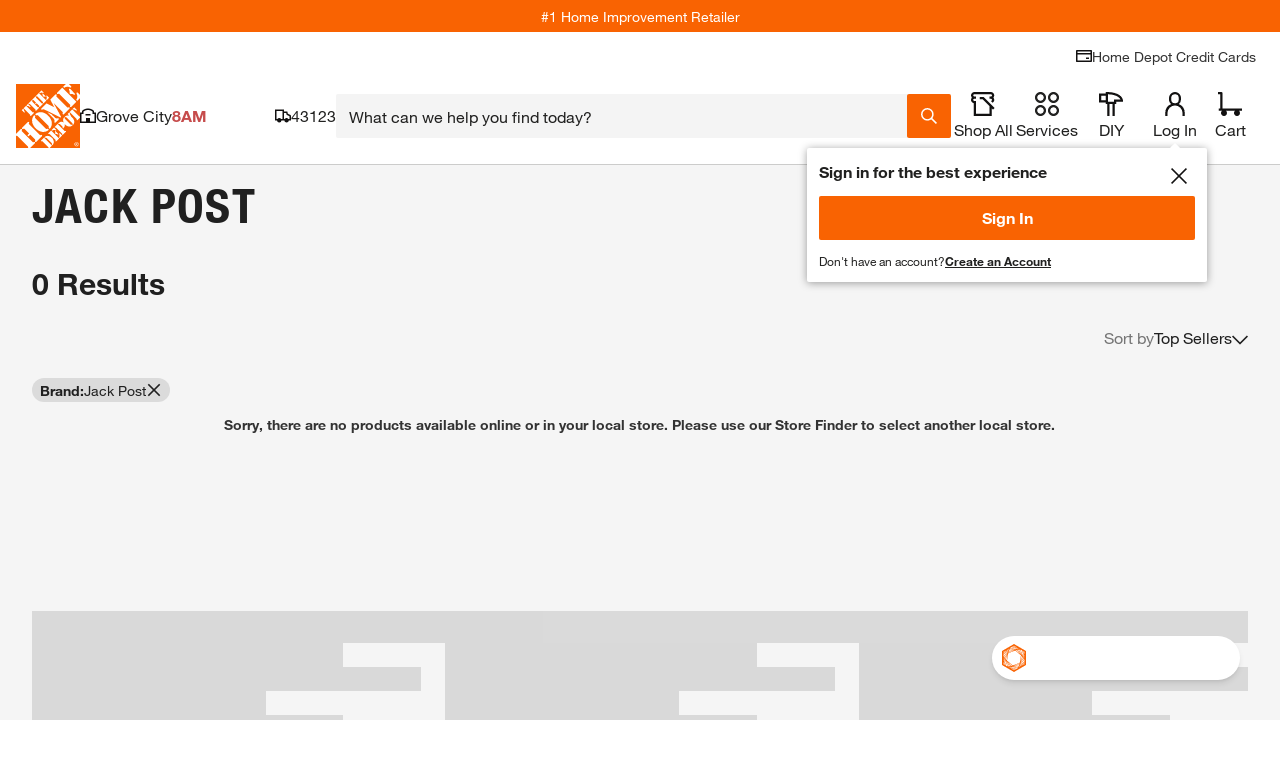

--- FILE ---
content_type: text/css
request_url: https://assets.thdstatic.com/experiences/general-merchandise/emt-generated-content.b49004ddac99adec2224.css
body_size: -167
content:
.related-categories a:hover{text-decoration-line:none}.faq a,.underline-text--085ud a,.underline-text--eyzlr a,.underline_text--thsm7 a{text-decoration:underline}

--- FILE ---
content_type: application/javascript
request_url: https://www.homedepot.com/NBIflFd_kah-uVHEamsCsOGaMGQ/5w7atJNhSVtLXp/Lg88Mg/Xn1/IJWMPWhMB
body_size: 176653
content:
(function(){if(typeof Array.prototype.entries!=='function'){Object.defineProperty(Array.prototype,'entries',{value:function(){var index=0;const array=this;return {next:function(){if(index<array.length){return {value:[index,array[index++]],done:false};}else{return {done:true};}},[Symbol.iterator]:function(){return this;}};},writable:true,configurable:true});}}());(function(){B3();YGA();xNA();var hw=function(){return qm.apply(this,[W6,arguments]);};var VU=function(rn){if(rn===undefined||rn==null){return 0;}var F5=rn["toLowerCase"]()["replace"](/[^a-z]+/gi,'');return F5["length"];};var tm=function(Jn){var ml=['text','search','url','email','tel','number'];Jn=Jn["toLowerCase"]();if(ml["indexOf"](Jn)!==-1)return 0;else if(Jn==='password')return 1;else return 2;};var Yl=function(){return qm.apply(this,[cM,arguments]);};var pU=function(rO,Yn){return rO in Yn;};var Pw=function(Ut,Om){return Ut<=Om;};var zr=function(Gl,Lc){return Gl|Lc;};var dr=function(){var mn;if(typeof lW["window"]["XMLHttpRequest"]!=='undefined'){mn=new (lW["window"]["XMLHttpRequest"])();}else if(typeof lW["window"]["XDomainRequest"]!=='undefined'){mn=new (lW["window"]["XDomainRequest"])();mn["onload"]=function(){this["readyState"]=4;if(this["onreadystatechange"] instanceof lW["Function"])this["onreadystatechange"]();};}else{mn=new (lW["window"]["ActiveXObject"])('Microsoft.XMLHTTP');}if(typeof mn["withCredentials"]!=='undefined'){mn["withCredentials"]=true;}return mn;};var Yt=function(pB){return -pB;};var TO=function(tU){return ~tU;};var PE=function(nE,Uj){var Am=lW["Math"]["round"](lW["Math"]["random"]()*(Uj-nE)+nE);return Am;};var Ht=function(IR,wN){return IR>wN;};var BU=function(zZ,QE){return zZ+QE;};var Tr=function ZZ(xn,ct){'use strict';var St=ZZ;switch(xn){case bT:{Gm.push(gc);this[nm()[QO(fl)](fp,Qc,cO(cO([])),pj)]=cO(gl);var Sc=this[Sr(typeof wc()[wj(xw)],'undefined')?wc()[wj(Gw)].call(null,Gn,Hj):wc()[wj(Cw)](HB,Un)][Fm[Cw]][r5()[j5(cR)](wE,m7,km,Rt)];if(Ew(nm()[QO(rE)](Gt,cO(cO(OO)),RZ,Fw),Sc[r5()[j5(GN)].apply(null,[AB,Wb,WR,WN])]))throw Sc[nm()[QO(JO)](wb,zB,KR,SZ)];var sU;return sU=this[hU()[Jc(DN)](KU,rm,gr,rm,YE,hR)],Gm.pop(),sU;}break;case Y3:{var Wj=ct[Fp];var g7;Gm.push(Vw);return g7=xt(H6,[Ew(typeof wc()[wj(CE)],BU('',[][[]]))?wc()[wj(Cw)](I5,Jl):wc()[wj(jZ)](QU,OE),Wj]),Gm.pop(),g7;}break;case ZQ:{return this;}break;case lp:{Gm.push(n7);var lN;return lN=wc()[wj(cc)](Xn,lU),Gm.pop(),lN;}break;case F8:{var ql=ct[Fp];var cj=ct[gG];var Dn=ct[EF];Gm.push(JZ);ql[cj]=Dn[Ew(typeof r5()[j5(VZ)],'undefined')?r5()[j5(YR)](Aj,cc,Jt,dN):r5()[j5(cU)](dj,GN,Ot,zb)];Gm.pop();}break;case jW:{return this;}break;case jX:{var Jb=ct[Fp];Gm.push(p4);var q4=lW[r5()[j5(d1)].apply(null,[Fw,jZ,WR,hR])](Jb);var Ik=[];for(var U9 in q4)Ik[wc()[wj(hR)](bg,Y4)](U9);Ik[nm()[QO(tY)].apply(null,[RL,Tv,zL,cY])]();var O4;return O4=function Kd(){Gm.push(KK);for(;Ik[r5()[j5(gl)](g1,cO(cO(OO)),cc,Dq)];){var cq=Ik[tx()[P0(W4)].apply(null,[h9,W0,IB,rd])]();if(pU(cq,q4)){var pq;return Kd[r5()[j5(cU)](Ns,cO(cO([])),cO({}),zb)]=cq,Kd[nm()[QO(fl)](Lg,WR,GD,pj)]=cO(OO),Gm.pop(),pq=Kd,pq;}}Kd[nm()[QO(fl)](Lg,rd,MJ,pj)]=cO(gl);var j2;return Gm.pop(),j2=Kd,j2;},Gm.pop(),O4;}break;case D:{var xk=ct[Fp];var M9=ct[gG];var bD=ct[EF];return xk[M9]=bD;}break;case EF:{var Id=ct[Fp];Gm.push(wh);var rh;return rh=xt(H6,[wc()[wj(jZ)](QU,ME),Id]),Gm.pop(),rh;}break;case H6:{Gm.push(ph);this[nm()[QO(fl)](qw,N4,Cw,pj)]=cO(gl);var Ux=this[wc()[wj(Gw)].apply(null,[Gn,dw])][gl][r5()[j5(cR)].apply(null,[T7,p4,qB,Rt])];if(Ew(Sr(typeof nm()[QO(K4)],'undefined')?nm()[QO(rE)](GB,cO(OO),cO([]),Fw):nm()[QO(DN)](x4,cO(cO([])),Xg,E0),Ux[r5()[j5(GN)].apply(null,[c4,P2,cO([]),WN])]))throw Ux[nm()[QO(JO)](xN,WR,YD,SZ)];var Ov;return Ov=this[hU()[Jc(DN)](KU,Mq,gr,rm,dD,JO)],Gm.pop(),Ov;}break;case tX:{var s2=ct[Fp];var DB;Gm.push(js);return DB=s2&&R2(wc()[wj(D9)](xw,zg),typeof lW[nm()[QO(sg)](sw,Rh,NK,P2)])&&Ew(s2[r5()[j5(GD)](TB,MJ,P2,GN)],lW[nm()[QO(sg)].call(null,sw,cO(cO(gl)),cO(gl),P2)])&&Sr(s2,lW[nm()[QO(sg)].apply(null,[sw,wg,GD,P2])][r5()[j5(N4)].apply(null,[nb,tY,zD,Jh])])?Sr(typeof tx()[P0(h9)],'undefined')?tx()[P0(hR)](LD,KB,F4,zB):tx()[P0(Cw)](S9,jh,Ih,km):typeof s2,Gm.pop(),DB;}break;case s8:{return this;}break;case gG:{return this;}break;case c3:{Gm.push(JK);var ms;return ms=wc()[wj(cc)](Xn,Dk),Gm.pop(),ms;}break;case LM:{var AY=ct[Fp];var BY=ct[gG];var LK=ct[EF];Gm.push(I5);try{var Tq=Gm.length;var WK=cO(cO(Fp));var EL;return EL=xt(H6,[r5()[j5(GN)].apply(null,[m2,ED,cO([]),WN]),nm()[QO(Xs)](pt,Rt,rm,N4),nm()[QO(JO)](RN,rd,KR,SZ),AY.call(BY,LK)]),Gm.pop(),EL;}catch(K2){Gm.splice(CD(Tq,OO),Infinity,I5);var v4;return v4=xt(H6,[r5()[j5(GN)].apply(null,[m2,KB,rm,WN]),nm()[QO(rE)](Et,R9,MJ,Fw),nm()[QO(JO)](RN,Gw,Gw,SZ),K2]),Gm.pop(),v4;}Gm.pop();}break;case Cz:{var Lh=ct[Fp];Gm.push(R1);var p0=lW[r5()[j5(d1)](FK,zD,bY,hR)](Lh);var Ex=[];for(var ps in p0)Ex[wc()[wj(hR)].call(null,bg,G4)](ps);Ex[Ew(typeof nm()[QO(VJ)],BU('',[][[]]))?nm()[QO(DN)].apply(null,[hv,NK,cO(cO(OO)),rd]):nm()[QO(tY)](Uv,xw,HL,cY)]();var Zs;return Zs=function M4(){Gm.push(gr);for(;Ex[r5()[j5(gl)](vB,p4,cO(cO(gl)),Dq)];){var wL=Ex[Ew(typeof tx()[P0(Md)],BU(r5()[j5(hR)](kJ,R9,km,Y4),[][[]]))?tx()[P0(Cw)].call(null,bd,Jh,G0,EY):tx()[P0(W4)](Zd,W0,Q0,rd)]();if(pU(wL,p0)){var Kq;return M4[r5()[j5(cU)](Xs,cO(cO(OO)),RZ,zb)]=wL,M4[Sr(typeof nm()[QO(jq)],BU('',[][[]]))?nm()[QO(fl)](nh,kh,bd,pj):nm()[QO(DN)](f9,cO({}),GD,K0)]=cO(Fm[OO]),Gm.pop(),Kq=M4,Kq;}}M4[nm()[QO(fl)](nh,cO([]),Md,pj)]=cO(Fm[Cw]);var Ks;return Gm.pop(),Ks=M4,Ks;},Gm.pop(),Zs;}break;case t6:{return this;}break;case G6:{var nD=ct[Fp];return typeof nD;}break;case f3:{var pL=ct[Fp];var th=ct[gG];var zs=ct[EF];Gm.push(Cs);pL[th]=zs[Sr(typeof r5()[j5(SY)],BU('',[][[]]))?r5()[j5(cU)](lq,h9,p4,zb):r5()[j5(YR)].call(null,Px,rm,dk,cg)];Gm.pop();}break;case Gz:{var Ig=ct[Fp];Gm.push(Xx);var z2;return z2=Ig&&R2(wc()[wj(D9)](xw,Nk),typeof lW[nm()[QO(sg)].call(null,ws,Gd,cR,P2)])&&Ew(Ig[Ew(typeof r5()[j5(zB)],'undefined')?r5()[j5(YR)](LY,cO(cO({})),hR,hD):r5()[j5(GD)](GK,cO([]),vx,GN)],lW[nm()[QO(sg)].apply(null,[ws,zD,VJ,P2])])&&Sr(Ig,lW[nm()[QO(sg)](ws,cO(gl),Md,P2)][r5()[j5(N4)].apply(null,[xK,KB,zD,Jh])])?Sr(typeof tx()[P0(km)],'undefined')?tx()[P0(hR)].apply(null,[FD,KB,Ts,zB]):tx()[P0(Cw)](Zd,UL,vJ,Ud):typeof Ig,Gm.pop(),z2;}break;case VW:{var Js=ct[Fp];return typeof Js;}break;case I6:{var r9=ct[Fp];var NJ=ct[gG];var I9=ct[EF];return r9[NJ]=I9;}break;case XF:{return this;}break;}};var tD=function(){return Z2.apply(this,[V3,arguments]);};var pY=function MK(b9,zx){var ds=MK;var Bx=G9(new Number(tX),KY);var YJ=Bx;Bx.set(b9);for(b9;YJ+b9!=pG;b9){switch(YJ+b9){case XX:{var vh;return Gm.pop(),vh=TL,vh;}break;case vp:{return Gm.pop(),J0=Pq[ZD],J0;}break;case UA:{b9+=KT;var RD=l9(lW[r5()[j5(zL)].call(null,Sx,AK,Mq,XD)][nm()[QO(W4)](C2,Xg,TJ,RZ)][wc()[wj(l0)].call(null,Dh,KZ)][nm()[QO(b0)].apply(null,[jb,MJ,Y4,VL])](Sr(typeof nm()[QO(Fg)],'undefined')?nm()[QO(n9)](UB,Xs,cO(gl),FJ):nm()[QO(DN)].apply(null,[mh,YD,cO(gl),Bd])),null)?wc()[wj(rm)](ng,Qh):nm()[QO(zB)].apply(null,[Zb,cO(cO(gl)),kh,Dq]);var jd=[R0,LJ,w4,bJ,w0,O1,RD];var Ph=jd[r5()[j5(AK)].call(null,O9,PJ,HL,Fv)](r5()[j5(TJ)](Hk,hs,DJ,Gh));var DD;return Gm.pop(),DD=Ph,DD;}break;case v6:{var Pq=zx[Fp];var ZD=zx[gG];var vd=zx[EF];Gm.push(UY);b9+=kQ;lW[r5()[j5(d1)](Cq,Rs,Ot,hR)][r5()[j5(sg)](YQ,NK,cO(cO({})),XL)](Pq,ZD,xt(H6,[Sr(typeof r5()[j5(OD)],'undefined')?r5()[j5(cU)].apply(null,[kx,PJ,Qc,zb]):r5()[j5(YR)].apply(null,[Mk,YD,fD,Nx]),vd,r5()[j5(D9)].call(null,m4,cO(cO(OO)),ED,Hd),cO(gl),tx()[P0(OO)](W4,Jv,D4,W4),cO(gl),nm()[QO(Gd)](rc,cO([]),l2,FD),cO(gl)]));var J0;}break;case DH:{var Eg=zx[Fp];Gm.push(jY);b9+=fP;var tv=xt(H6,[r5()[j5(fl)](z0,Xs,ED,PJ),Eg[AA[nm()[QO(P2)](hg,YR,fJ,pk)]()]]);pU(OO,Eg)&&(tv[r5()[j5(jZ)].call(null,L2,KB,EK,S0)]=Eg[OO]),pU(AA[nm()[QO(ML)](F9,rE,cO(OO),DJ)](),Eg)&&(tv[b4()[gd(Hv)](PY,N4,bg,N4,FD)]=Eg[Cw],tv[nm()[QO(vB)].call(null,Wd,Gd,VJ,P9)]=Eg[rd]),this[wc()[wj(Gw)].apply(null,[Gn,W2])][Ew(typeof wc()[wj(RK)],BU([],[][[]]))?wc()[wj(Cw)].apply(null,[V0,Fg]):wc()[wj(hR)](bg,Ys)](tv);Gm.pop();}break;case dT:{if(Sr(hB,undefined)&&Sr(hB,null)&&Ht(hB[r5()[j5(gl)](Y0,cO(OO),Zd,Dq)],gl)){try{var ks=Gm.length;var kq=cO(gG);var Q2=lW[r5()[j5(zD)](Fs,HL,cO(cO(OO)),H9)](hB)[r5()[j5(I0)].apply(null,[rD,cO(cO({})),jJ,I1])](nm()[QO(xg)].call(null,qK,hR,R9,tK));if(Ht(Q2[r5()[j5(gl)](Y0,YR,Xg,Dq)],YR)){TL=lW[wc()[wj(N4)].apply(null,[cR,rB])](Q2[YR],N4);}}catch(fv){Gm.splice(CD(ks,OO),Infinity,Sg);}}b9-=NX;}break;case dM:{var nY=zx[Fp];b9-=vW;Gm.push(D2);var m9=nY[r5()[j5(cR)](lw,cO({}),fD,Rt)]||{};m9[Ew(typeof r5()[j5(dY)],'undefined')?r5()[j5(YR)].call(null,zd,kk,RZ,Yh):r5()[j5(GN)].apply(null,[Ag,W4,cO(cO({})),WN])]=nm()[QO(Xs)](Pn,TJ,GD,N4),delete m9[nm()[QO(50)](1143,23,1,295)],nY[r5()[j5(cR)].call(null,lw,Md,cU,Rt)]=m9;Gm.pop();}break;case RC:{var G1=zx[Fp];var Wv=zx[gG];var hK=zx[EF];Gm.push(Gq);lW[r5()[j5(d1)](m0,I0,jJ,hR)][r5()[j5(sg)].call(null,Qd,cO(cO(OO)),kh,XL)](G1,Wv,xt(H6,[r5()[j5(cU)].apply(null,[lD,H9,Qc,zb]),hK,Ew(typeof r5()[j5(qs)],BU([],[][[]]))?r5()[j5(YR)](As,tg,qB,K0):r5()[j5(D9)].call(null,vs,bd,Gw,Hd),cO(gl),tx()[P0(OO)](wk,Jv,Mg,W4),cO(gl),Ew(typeof nm()[QO(Aq)],BU('',[][[]]))?nm()[QO(DN)].apply(null,[h9,d1,Ot,pk]):nm()[QO(Gd)].apply(null,[dR,RZ,GN,FD]),cO(gl)]));var Uh;return Gm.pop(),Uh=G1[Wv],Uh;}break;case jC:{b9+=f8;var Qx=zx[Fp];Gm.push(IJ);var Ax=xt(H6,[Ew(typeof r5()[j5(dY)],BU('',[][[]]))?r5()[j5(YR)].call(null,FK,MJ,NK,vD):r5()[j5(fl)].apply(null,[wr,d1,Rs,PJ]),Qx[gl]]);pU(OO,Qx)&&(Ax[r5()[j5(jZ)](F2,xw,cR,S0)]=Qx[Fm[OO]]),pU(Cw,Qx)&&(Ax[b4()[gd(Hv)].apply(null,[jD,vx,bg,N4,p4])]=Qx[Cw],Ax[nm()[QO(vB)](sq,Zd,bd,P9)]=Qx[rd]),this[wc()[wj(Gw)](Gn,Jq)][wc()[wj(hR)].apply(null,[bg,kD])](Ax);Gm.pop();}break;case hA:{var nx=zx[Fp];Gm.push(pj);b9+=g3;var Gk=nx[Ew(typeof r5()[j5(Mq)],BU('',[][[]]))?r5()[j5(YR)](ZJ,m7,DJ,Nd):r5()[j5(cR)](lg,Jt,Md,Rt)]||{};Gk[r5()[j5(GN)](Wx,cO({}),zD,WN)]=nm()[QO(Xs)](Bd,GN,l2,N4),delete Gk[Ew(typeof nm()[QO(102)],BU('',[][[]]))?nm()[QO(7)].call(null,461,59,41,19):nm()[QO(50)].call(null,702,cO(cO(0)),34,295)],nx[Sr(typeof r5()[j5(p4)],BU('',[][[]]))?r5()[j5(cR)].apply(null,[lg,R9,cO([]),Rt]):r5()[j5(YR)](M2,km,KR,OY)]=Gk;Gm.pop();}break;case sC:{Gm.push(m4);var R0=lW[r5()[j5(zL)].apply(null,[Sx,qB,kh,XD])][r5()[j5(Td)](Lx,Hv,GD,H0)]||lW[nm()[QO(W4)](C2,p4,Cw,RZ)][Ew(typeof r5()[j5(qB)],'undefined')?r5()[j5(YR)](mv,Gd,cO({}),xs):r5()[j5(Td)].call(null,Lx,Dd,cO(cO(OO)),H0)]?wc()[wj(rm)].apply(null,[ng,Qh]):nm()[QO(zB)](Zb,fJ,cO(OO),Dq);var LJ=l9(lW[r5()[j5(zL)](Sx,DJ,cO({}),XD)][Ew(typeof nm()[QO(Qc)],BU([],[][[]]))?nm()[QO(DN)](v9,d1,fl,Ix):nm()[QO(W4)](C2,zD,cO(cO({})),RZ)][wc()[wj(l0)].apply(null,[Dh,KZ])][Sr(typeof nm()[QO(Jt)],BU('',[][[]]))?nm()[QO(b0)].apply(null,[jb,zL,EK,VL]):nm()[QO(DN)].call(null,F9,cO(cO({})),zD,hg)](b4()[gd(Gd)](n0,ED,rL,dk,JO)),null)?wc()[wj(rm)].call(null,ng,Qh):Ew(typeof nm()[QO(W9)],'undefined')?nm()[QO(DN)].call(null,I1,Gd,Gd,Aq):nm()[QO(zB)](Zb,h9,cO(OO),Dq);var w4=l9(typeof lW[r5()[j5(cc)](z9,cO(cO({})),WR,KU)][Ew(typeof b4()[gd(fJ)],BU(r5()[j5(hR)](dg,H9,gl,Y4),[][[]]))?b4()[gd(dk)].apply(null,[Fs,rd,KD,w1,fD]):b4()[gd(Gd)].apply(null,[n0,jJ,rL,dk,cc])],r5()[j5(xw)](ID,Rs,m7,bg))&&lW[Ew(typeof r5()[j5(Gh)],BU('',[][[]]))?r5()[j5(YR)](Jx,h9,l2,t9):r5()[j5(cc)](z9,QJ,VJ,KU)][b4()[gd(Gd)](n0,sD,rL,dk,cO(cO({})))]?wc()[wj(rm)].call(null,ng,Qh):nm()[QO(zB)](Zb,MJ,cO(OO),Dq);var bJ=l9(typeof lW[r5()[j5(zL)](Sx,cU,Tv,XD)][b4()[gd(Gd)](n0,vx,rL,dk,sg)],r5()[j5(xw)](ID,cO(cO(OO)),p9,bg))?wc()[wj(rm)](ng,Qh):Sr(typeof nm()[QO(Ps)],BU([],[][[]]))?nm()[QO(zB)].call(null,Zb,Gd,LD,Dq):nm()[QO(DN)].apply(null,[Y0,vx,cO(gl),Vs]);var w0=Sr(typeof lW[r5()[j5(zL)].call(null,Sx,cc,Wb,XD)][wc()[wj(cD)](Ih,Vw)],r5()[j5(xw)](ID,zL,bd,bg))||Sr(typeof lW[Ew(typeof nm()[QO(S9)],'undefined')?nm()[QO(DN)](c2,wg,Cw,DY):nm()[QO(W4)](C2,cO([]),gr,RZ)][Ew(typeof wc()[wj(Rs)],'undefined')?wc()[wj(Cw)](lL,w1):wc()[wj(cD)].apply(null,[Ih,Vw])],r5()[j5(xw)](ID,cO(cO([])),R9,bg))?wc()[wj(rm)](ng,Qh):nm()[QO(zB)].call(null,Zb,Zd,km,Dq);var O1=l9(lW[r5()[j5(zL)](Sx,Gw,DN,XD)][nm()[QO(W4)](C2,YR,ED,RZ)][wc()[wj(l0)](Dh,KZ)][nm()[QO(b0)](jb,dk,cO(gl),VL)](nm()[QO(Fg)].apply(null,[WY,cO(cO({})),fl,xd])),null)?Ew(typeof wc()[wj(qD)],BU('',[][[]]))?wc()[wj(Cw)](PK,Zq):wc()[wj(rm)](ng,Qh):nm()[QO(zB)](Zb,Gw,GD,Dq);b9-=MX;}break;case Zp:{var q2;b9-=WC;Gm.push(F2);return q2=[lW[Ew(typeof r5()[j5(WL)],BU([],[][[]]))?r5()[j5(YR)](IB,zD,gl,bs):r5()[j5(cc)].call(null,sx,Xg,d1,KU)][Sr(typeof r5()[j5(Xx)],'undefined')?r5()[j5(j9)].call(null,sB,mL,cO(cO(OO)),Og):r5()[j5(YR)].call(null,GD,rE,ED,P9)]?lW[r5()[j5(cc)](sx,Mq,cO([]),KU)][r5()[j5(j9)].call(null,sB,cO(cO([])),rE,Og)]:nm()[QO(Gq)].apply(null,[Os,Xs,cO([]),md]),lW[r5()[j5(cc)](sx,TJ,fD,KU)][Sr(typeof wc()[wj(md)],'undefined')?wc()[wj(Ld)].call(null,EK,XU):wc()[wj(Cw)].apply(null,[q0,GY])]?lW[r5()[j5(cc)](sx,cO(cO(OO)),Wb,KU)][wc()[wj(Ld)].apply(null,[EK,XU])]:nm()[QO(Gq)](Os,FD,kh,md),lW[r5()[j5(cc)](sx,P2,KB,KU)][tx()[P0(MJ)](GN,O9,Nd,DN)]?lW[r5()[j5(cc)](sx,p9,PJ,KU)][tx()[P0(MJ)].apply(null,[h9,O9,Nd,DN])]:Ew(typeof nm()[QO(tK)],BU([],[][[]]))?nm()[QO(DN)](I4,NK,DN,EY):nm()[QO(Gq)](Os,WR,Ot,md),l9(typeof lW[r5()[j5(cc)](sx,Y4,WR,KU)][r5()[j5(R9)](Ms,cJ,jZ,UL)],r5()[j5(xw)].call(null,Es,cO({}),NK,bg))?lW[r5()[j5(cc)].apply(null,[sx,S9,wg,KU])][r5()[j5(R9)](Ms,kk,wg,UL)][r5()[j5(gl)](qq,N4,KR,Dq)]:Yt(OO)],Gm.pop(),q2;}break;case Ez:{b9-=hz;var hB=zx[Fp];var TL;Gm.push(Sg);}break;case jX:{b9+=JW;return String(...zx);}break;case ZP:{return parseInt(...zx);}break;}}};var X0=function Yv(N9,wK){'use strict';var X2=Yv;switch(N9){case XF:{Gm.push(SZ);var Ng=r5()[j5(EK)](Rm,cO([]),kh,ss);try{var gx=Gm.length;var ZK=cO([]);Ng=Sr(typeof lW[Sr(typeof r5()[j5(Yk)],BU('',[][[]]))?r5()[j5(nq)](BZ,cO(gl),VJ,kJ):r5()[j5(YR)](Jt,cO(gl),D9,bK)],r5()[j5(xw)](jv,h9,fJ,bg))?wc()[wj(rm)].call(null,ng,QL):nm()[QO(zB)](LU,cO([]),FJ,Dq);}catch(p1){Gm.splice(CD(gx,OO),Infinity,SZ);Ng=r5()[j5(qB)].call(null,k9,rE,TJ,Yk);}var LB;return Gm.pop(),LB=Ng,LB;}break;case A6:{Gm.push(hg);var Zh=r5()[j5(EK)](mw,vx,HL,ss);try{var g0=Gm.length;var B1=cO({});Zh=lW[tx()[P0(GN)](bY,x0,AD,hR)][Sr(typeof r5()[j5(cU)],'undefined')?r5()[j5(N4)].call(null,Zb,Jt,fl,Jh):r5()[j5(YR)].apply(null,[N4,YR,p9,Q1])][r5()[j5(kk)](pD,dk,wg,ML)](wc()[wj(ld)].apply(null,[OL,Yc]))?wc()[wj(rm)](ng,nd):nm()[QO(zB)](jN,Hv,Hv,Dq);}catch(E4){Gm.splice(CD(g0,OO),Infinity,hg);Zh=Ew(typeof r5()[j5(gl)],BU('',[][[]]))?r5()[j5(YR)].call(null,U0,fJ,zD,YY):r5()[j5(qB)](cK,HL,cO(cO(gl)),Yk);}var zY;return Gm.pop(),zY=Zh,zY;}break;case Y3:{Gm.push(Gd);var XY=r5()[j5(EK)].call(null,mY,Wb,Mq,ss);try{var w2=Gm.length;var Wh=cO([]);XY=Sr(typeof lW[f1()[D1(m7)].call(null,PD,D9,Wt,W4)],r5()[j5(xw)].call(null,V4,rm,zB,bg))?wc()[wj(rm)](ng,Yx):nm()[QO(zB)].call(null,f0,R9,cO(cO(gl)),Dq);}catch(dd){Gm.splice(CD(w2,OO),Infinity,Gd);XY=r5()[j5(qB)].apply(null,[s9,YD,zL,Yk]);}var Yq;return Gm.pop(),Yq=XY,Yq;}break;case dW:{Gm.push(wd);var Mx=pU(nm()[QO(Q0)](Ip,Wb,Ot,wq),lW[r5()[j5(zL)].apply(null,[nr,qB,Wb,XD])])||Ht(lW[r5()[j5(cc)](Q7,cO(cO(OO)),cO(OO),KU)][wc()[wj(Jl)](fl,Ic)],gl)||Ht(lW[r5()[j5(cc)](Q7,cJ,tY,KU)][nm()[QO(Rq)](fO,km,P2,Kk)],gl);var pg=lW[r5()[j5(zL)](nr,H9,cO({}),XD)][tx()[P0(NK)].apply(null,[PJ,Ls,gD,N4])](wc()[wj(SD)](Ak,SN))[wc()[wj(dY)].call(null,OD,xl)];var Ds=lW[r5()[j5(zL)](nr,cO({}),tY,XD)][tx()[P0(NK)](d1,Ls,gD,N4)](nm()[QO(Dv)].apply(null,[jB,kh,h9,T1]))[wc()[wj(dY)](OD,xl)];var lY=lW[r5()[j5(zL)].apply(null,[nr,wk,gl,XD])][tx()[P0(NK)].call(null,gl,Ls,gD,N4)](wc()[wj(ML)](CY,Gt))[Sr(typeof wc()[wj(Xs)],BU([],[][[]]))?wc()[wj(dY)](OD,xl):wc()[wj(Cw)].call(null,Tx,S2)];var UK;return UK=r5()[j5(hR)](gY,Mq,d1,Y4)[r5()[j5(mL)].call(null,Bb,cO(cO({})),cO([]),kh)](Mx?Sr(typeof wc()[wj(Xs)],BU('',[][[]]))?wc()[wj(rm)](ng,kR):wc()[wj(Cw)](fs,Y1):nm()[QO(zB)](X5,FJ,Md,Dq),r5()[j5(TJ)](Rm,cO(gl),GN,Gh))[r5()[j5(mL)].apply(null,[Bb,Xg,N4,kh])](pg?wc()[wj(rm)](ng,kR):nm()[QO(zB)](X5,l2,Qc,Dq),r5()[j5(TJ)](Rm,Y4,hs,Gh))[r5()[j5(mL)](Bb,km,cO(cO(OO)),kh)](Ds?wc()[wj(rm)].call(null,ng,kR):nm()[QO(zB)](X5,RZ,Gh,Dq),Ew(typeof r5()[j5(Sk)],'undefined')?r5()[j5(YR)](RZ,m7,sg,ss):r5()[j5(TJ)](Rm,YD,zD,Gh))[r5()[j5(mL)](Bb,FJ,GD,kh)](lY?wc()[wj(rm)].apply(null,[ng,kR]):Ew(typeof nm()[QO(dY)],BU([],[][[]]))?nm()[QO(DN)].call(null,gq,jJ,p4,kv):nm()[QO(zB)](X5,R9,cO(cO(OO)),Dq)),Gm.pop(),UK;}break;case KF:{Gm.push(Mk);try{var Iv=Gm.length;var nJ=cO(gG);var gg=gl;var Gx=lW[Sr(typeof r5()[j5(gr)],BU('',[][[]]))?r5()[j5(d1)](qK,cO(cO(gl)),LD,hR):r5()[j5(YR)](g9,DN,cO([]),Rq)][hU()[Jc(Gd)](dB,h9,TJ,cJ,Fq,T0)](lW[nm()[QO(W4)](Xw,cO([]),cO(OO),RZ)],b4()[gd(m7)].apply(null,[r2,dk,Vv,zL,l2]));if(Gx){gg++;if(Gx[r5()[j5(cU)].call(null,Sh,hR,KR,zb)]){Gx=Gx[r5()[j5(cU)].call(null,Sh,Mq,l2,zb)];gg+=BU(U1(Gx[r5()[j5(gl)](GL,hR,cO(cO(OO)),Dq)]&&Ew(Gx[r5()[j5(gl)].call(null,GL,H9,S9,Dq)],OO),OO),U1(Gx[b4()[gd(OO)](CL,rE,WN,rm,cO(cO([])))]&&Ew(Gx[b4()[gd(OO)].apply(null,[CL,p4,WN,rm,GN])],b4()[gd(m7)].call(null,r2,rd,Vv,zL,rE)),Cw));}}var WJ;return WJ=gg[r5()[j5(fD)](bU,cO(gl),cO(gl),OK)](),Gm.pop(),WJ;}catch(vY){Gm.splice(CD(Iv,OO),Infinity,Mk);var B0;return B0=r5()[j5(EK)].call(null,NZ,Dd,cO(cO({})),ss),Gm.pop(),B0;}Gm.pop();}break;case lQ:{var r4=wK[Fp];Gm.push(Qh);var L1;return L1=lW[r5()[j5(d1)](A4,EK,OO,hR)][hU()[Jc(Gd)](dB,mL,zD,cJ,Wd,gr)](lW[r5()[j5(cc)](Ml,cO(cO(gl)),rE,KU)][r5()[j5(HL)].apply(null,[JJ,cO(cO(gl)),cO(cO(gl)),rd])],r4),Gm.pop(),L1;}break;case DC:{Gm.push(p4);var R4=function(r4){return Yv.apply(this,[lQ,arguments]);};var XK=[Ew(typeof r5()[j5(fq)],BU('',[][[]]))?r5()[j5(YR)](Px,tY,XL,BJ):r5()[j5(R9)].apply(null,[s4,Qc,W4,UL]),r5()[j5(Yk)](YQ,WR,cO(cO({})),pJ)];var Bq=XK[tx()[P0(l2)](dh,Bg,Tg,rd)](function(Ws){Gm.push(KU);var xx=R4(Ws);if(cO(cO(xx))&&cO(cO(xx[nm()[QO(d1)](qY,rE,Gh,kJ)]))&&cO(cO(xx[nm()[QO(d1)](qY,Gd,wg,kJ)][r5()[j5(fD)](m4,h9,cO(cO(OO)),OK)]))){xx=xx[nm()[QO(d1)].apply(null,[qY,rm,bd,kJ])][r5()[j5(fD)](m4,bY,T0,OK)]();var T2=BU(Ew(xx[wc()[wj(bs)](dY,T4)](wc()[wj(Hx)](Dd,Nw)),Yt(OO)),U1(lW[hU()[Jc(Wb)].call(null,cY,KB,sg,DN,WN,TJ)](Ht(xx[wc()[wj(bs)].call(null,dY,T4)](r5()[j5(fJ)](lm,cc,kk,ls)),Yt(OO))),OO));var Wg;return Gm.pop(),Wg=T2,Wg;}else{var rq;return rq=Sr(typeof r5()[j5(CY)],BU([],[][[]]))?r5()[j5(EK)].call(null,jL,cO(OO),P2,ss):r5()[j5(YR)](qJ,QJ,zL,m0),Gm.pop(),rq;}Gm.pop();});var bx;return bx=Bq[r5()[j5(AK)](RL,XL,GN,Fv)](r5()[j5(hR)](GJ,S9,AK,Y4)),Gm.pop(),bx;}break;case LM:{Gm.push(dN);throw new (lW[wc()[wj(xw)](CJ,KZ)])(wc()[wj(S1)](Ys,zJ));}break;case rS:{var j4=wK[Fp];var gs=wK[gG];Gm.push(U0);if(R2(gs,null)||Ht(gs,j4[r5()[j5(gl)].call(null,x1,cR,cO(OO),Dq)]))gs=j4[r5()[j5(gl)].call(null,x1,rm,Y4,Dq)];for(var Iq=Fm[Cw],gh=new (lW[nm()[QO(zL)].apply(null,[Z1,cO(cO([])),cJ,cU])])(gs);bh(Iq,gs);Iq++)gh[Iq]=j4[Iq];var Cd;return Gm.pop(),Cd=gh,Cd;}break;case jX:{var Zv=wK[Fp];var vq=wK[gG];Gm.push(TD);var G2=R2(null,Zv)?null:l9(r5()[j5(xw)](v9,fD,jJ,bg),typeof lW[nm()[QO(sg)](n1,rd,Cw,P2)])&&Zv[lW[nm()[QO(sg)].apply(null,[n1,EK,cU,P2])][r5()[j5(rE)](Cx,dh,gl,J9)]]||Zv[nm()[QO(S9)].apply(null,[U4,h9,cU,Cw])];if(l9(null,G2)){var rx,Sd,MD,K1,fd=[],Xq=cO(gl),b1=cO(Fm[OO]);try{var Hq=Gm.length;var wx=cO({});if(MD=(G2=G2.call(Zv))[Sr(typeof nm()[QO(dJ)],BU([],[][[]]))?nm()[QO(kh)].apply(null,[wJ,W4,EK,qs]):nm()[QO(DN)].apply(null,[KJ,cO([]),fk,Vd])],Ew(gl,vq)){if(Sr(lW[r5()[j5(d1)](Ld,Ot,Rt,hR)](G2),G2)){wx=cO(cO(gG));return;}Xq=cO(OO);}else for(;cO(Xq=(rx=MD.call(G2))[nm()[QO(fl)](Yg,cR,wg,pj)])&&(fd[wc()[wj(hR)].call(null,bg,fK)](rx[r5()[j5(cU)].apply(null,[K0,Wb,zL,zb])]),Sr(fd[r5()[j5(gl)].call(null,RL,Wb,cO(cO({})),Dq)],vq));Xq=cO(Fm[Cw]));}catch(P1){b1=cO(Fm[Cw]),Sd=P1;}finally{Gm.splice(CD(Hq,OO),Infinity,TD);try{var lK=Gm.length;var Lv=cO(gG);if(cO(Xq)&&l9(null,G2[r5()[j5(fJ)](L4,cO(cO([])),cO(cO({})),ls)])&&(K1=G2[Ew(typeof r5()[j5(Ck)],BU('',[][[]]))?r5()[j5(YR)].call(null,C2,m7,wk,m1):r5()[j5(fJ)](L4,cO(cO({})),zB,ls)](),Sr(lW[r5()[j5(d1)](Ld,TJ,mL,hR)](K1),K1))){Lv=cO(cO(gG));return;}}finally{Gm.splice(CD(lK,OO),Infinity,TD);if(Lv){Gm.pop();}if(b1)throw Sd;}if(wx){Gm.pop();}}var UJ;return Gm.pop(),UJ=fd,UJ;}Gm.pop();}break;case f3:{var H2=wK[Fp];Gm.push(Rt);if(lW[nm()[QO(zL)](Q0,RZ,cO(gl),cU)][wc()[wj(md)](ss,ph)](H2)){var xD;return Gm.pop(),xD=H2,xD;}Gm.pop();}break;case PA:{var QK=wK[Fp];return QK;}break;case np:{Gm.push(ZY);if(cO(pU(Ew(typeof wc()[wj(KR)],'undefined')?wc()[wj(Cw)](Ss,Gg):wc()[wj(Q0)](T9,IZ),lW[r5()[j5(cc)].call(null,qO,cJ,YR,KU)]))){var mk;return Gm.pop(),mk=null,mk;}var xY=lW[r5()[j5(cc)](qO,Gw,GD,KU)][Ew(typeof wc()[wj(cR)],BU('',[][[]]))?wc()[wj(Cw)](Kv,cs):wc()[wj(Q0)].call(null,T9,IZ)];var lJ=xY[wc()[wj(Zx)].call(null,dK,K7)];var Us=xY[Sr(typeof r5()[j5(X4)],BU([],[][[]]))?r5()[j5(Vg)](RB,ED,hR,Cw):r5()[j5(YR)](V9,cO([]),cO(cO(gl)),jD)];var BD=xY[r5()[j5(GN)](wJ,gr,fJ,WN)];var hx;return hx=[lJ,Ew(Us,gl)?gl:Ht(Us,Fm[Cw])?Yt(OO):Yt(Cw),BD||nm()[QO(T9)](RM,gl,cO(cO({})),VZ)],Gm.pop(),hx;}break;case dQ:{var Sv={};Gm.push(tk);var fg={};try{var nK=Gm.length;var r1=cO(gG);var qg=new (lW[wc()[wj(NL)].apply(null,[fB,FR])])(gl,gl)[Sr(typeof tx()[P0(gr)],BU([],[][[]]))?tx()[P0(Rs)](Rt,jq,Hs,N4):tx()[P0(Cw)](DN,tq,qs,vD)](nm()[QO(Ck)].apply(null,[XZ,cO({}),d1,AK]));var cv=qg[Ew(typeof r5()[j5(Zx)],BU('',[][[]]))?r5()[j5(YR)].call(null,dJ,NK,zL,dq):r5()[j5(N0)].apply(null,[ZB,kh,cO(cO([])),l2])](r5()[j5(SY)](Cb,cR,W4,VZ));var O2=qg[tx()[P0(RZ)](wk,QU,Hs,W4)](cv[Sr(typeof tx()[P0(tg)],BU(r5()[j5(hR)](Oh,cO({}),km,Y4),[][[]]))?tx()[P0(mL)](tg,YK,sh,cU):tx()[P0(Cw)](zB,rv,Qd,I1)]);var Wq=qg[tx()[P0(RZ)](xw,QU,Hs,W4)](cv[tx()[P0(YD)](fD,GN,sh,kk)]);Sv=xt(H6,[r5()[j5(KJ)](V7,Rs,FJ,Sk),O2,wc()[wj(Av)].apply(null,[dk,sp]),Wq]);var kY=new (lW[wc()[wj(NL)].apply(null,[fB,FR])])(gl,gl)[tx()[P0(Rs)](Xs,jq,Hs,N4)](r5()[j5(zh)](Oq,sD,tY,KR));var EJ=kY[r5()[j5(N0)](ZB,jJ,PJ,l2)](r5()[j5(SY)].apply(null,[Cb,Dd,p9,VZ]));var cx=kY[Ew(typeof tx()[P0(Qc)],BU(r5()[j5(hR)](Oh,dk,vB,Y4),[][[]]))?tx()[P0(Cw)](bY,JY,rY,Y2):tx()[P0(RZ)](VJ,QU,Hs,W4)](EJ[Ew(typeof tx()[P0(cJ)],BU(r5()[j5(hR)](Oh,VJ,Zd,Y4),[][[]]))?tx()[P0(Cw)].call(null,gl,xv,VJ,IY):tx()[P0(mL)].call(null,DN,YK,sh,cU)]);var hk=kY[tx()[P0(RZ)](FD,QU,Hs,W4)](EJ[tx()[P0(YD)].call(null,D9,GN,sh,kk)]);fg=xt(H6,[r5()[j5(Q0)](b7,cO(cO(gl)),QJ,GJ),cx,Ew(typeof nm()[QO(qB)],BU([],[][[]]))?nm()[QO(DN)].apply(null,[P9,cc,xw,qD]):nm()[QO(Fw)](fY,sD,Qc,XD),hk]);}finally{Gm.splice(CD(nK,OO),Infinity,tk);var kd;return kd=xt(H6,[wc()[wj(T9)].call(null,Xs,wR),Sv[r5()[j5(KJ)](V7,Mq,cO(gl),Sk)]||null,wc()[wj(Fw)].call(null,Pk,Qd),Sv[wc()[wj(Av)](dk,sp)]||null,wc()[wj(T1)].call(null,Cw,SO),fg[r5()[j5(Q0)](b7,DJ,wg,GJ)]||null,nm()[QO(ss)](k5,AK,sg,dB),fg[nm()[QO(Fw)].call(null,fY,JO,DN,XD)]||null]),Gm.pop(),kd;}Gm.pop();}break;case AS:{var C9=wK[Fp];Gm.push(Ps);if(Ew([nm()[QO(K9)].apply(null,[Kg,cO({}),cO(cO(OO)),xv]),wc()[wj(Jh)].call(null,Kk,hD),hU()[Jc(AK)].apply(null,[NK,T0,Y4,zB,TK,Gh])][wc()[wj(bs)](dY,A2)](C9[tx()[P0(AK)].call(null,cJ,fJ,P9,zB)][tx()[P0(qB)](fJ,c9,P9,DN)]),Yt(Fm[OO]))){Gm.pop();return;}lW[nm()[QO(gJ)](Yx,Rh,Y4,Gh)](function(){var Xk=cO({});Gm.push(Vx);try{var j0=Gm.length;var WD=cO({});if(cO(Xk)&&C9[tx()[P0(AK)](mL,fJ,OJ,zB)]&&(C9[tx()[P0(AK)](DN,fJ,OJ,zB)][wc()[wj(dY)](OD,TY)](hU()[Jc(qB)](T0,cc,EK,d1,mD,mL))||C9[Sr(typeof tx()[P0(YR)],BU(r5()[j5(hR)](Hg,cO(cO(OO)),Md,Y4),[][[]]))?tx()[P0(AK)].apply(null,[xw,fJ,OJ,zB]):tx()[P0(Cw)].apply(null,[KB,MJ,hY,sY])][Sr(typeof wc()[wj(Zx)],'undefined')?wc()[wj(dY)].call(null,OD,TY):wc()[wj(Cw)](w9,nq)](tx()[P0(bY)](Wb,Zq,mD,dk)))){Xk=cO(cO([]));}}catch(Z4){Gm.splice(CD(j0,OO),Infinity,Vx);C9[tx()[P0(AK)](PJ,fJ,OJ,zB)][r5()[j5(wv)](Bm,YR,Ot,dB)](new (lW[tx()[P0(S9)](VJ,C0,FY,GD)])(r5()[j5(WL)](HD,cJ,MJ,N1),xt(H6,[Ew(typeof nm()[QO(Jh)],BU([],[][[]]))?nm()[QO(DN)].call(null,px,cR,Jt,c4):nm()[QO(hq)](EB,YR,JO,WR),cO(cO(gG)),tx()[P0(sD)](fl,vK,H1,N4),cO(gG),Sr(typeof r5()[j5(gJ)],BU('',[][[]]))?r5()[j5(ld)](RE,Gh,cO({}),Is):r5()[j5(YR)](Fh,KR,Tv,nv),cO(cO(gG))])));}if(cO(Xk)&&Ew(C9[wc()[wj(Tg)](m7,UU)],nm()[QO(kJ)].call(null,lg,KB,Ot,vg))){Xk=cO(cO({}));}if(Xk){C9[tx()[P0(AK)](fl,fJ,OJ,zB)][r5()[j5(wv)](Bm,cU,cO({}),dB)](new (lW[tx()[P0(S9)](WR,C0,FY,GD)])(nm()[QO(Is)](dU,tg,rd,Xs),xt(H6,[nm()[QO(hq)](EB,cR,H9,WR),cO(cO(gG)),tx()[P0(sD)].apply(null,[kk,vK,H1,N4]),cO([]),Sr(typeof r5()[j5(qD)],BU('',[][[]]))?r5()[j5(ld)](RE,TJ,DJ,Is):r5()[j5(YR)](hd,PJ,cO({}),zK),cO(cO({}))])));}Gm.pop();},gl);Gm.pop();}break;case tM:{Gm.push(fx);throw new (lW[Sr(typeof wc()[wj(zD)],BU('',[][[]]))?wc()[wj(xw)](CJ,lb):wc()[wj(Cw)](F1,nL)])(wc()[wj(S1)](Ys,sd));}break;case NW:{var O0=wK[Fp];var XJ=wK[gG];Gm.push(ph);if(R2(XJ,null)||Ht(XJ,O0[r5()[j5(gl)].call(null,kg,dh,cR,Dq)]))XJ=O0[r5()[j5(gl)](kg,fk,gl,Dq)];for(var zk=gl,D0=new (lW[nm()[QO(zL)](C4,cO(cO(OO)),WR,cU)])(XJ);bh(zk,XJ);zk++)D0[zk]=O0[zk];var k2;return Gm.pop(),k2=D0,k2;}break;case jF:{var Lq=wK[Fp];var g4=wK[gG];Gm.push(t9);var mx=R2(null,Lq)?null:l9(r5()[j5(xw)](vO,YR,cO(cO([])),bg),typeof lW[nm()[QO(sg)](S7,PJ,dk,P2)])&&Lq[lW[Ew(typeof nm()[QO(K4)],'undefined')?nm()[QO(DN)].call(null,Ad,cO(cO({})),cO(cO(gl)),QD):nm()[QO(sg)](S7,rE,cO(cO(OO)),P2)][r5()[j5(rE)].call(null,IU,sD,qB,J9)]]||Lq[nm()[QO(S9)].call(null,wD,cO({}),rE,Cw)];if(l9(null,mx)){var J2,f4,Fd,Eq,lh=[],jg=cO(gl),mJ=cO(OO);try{var A0=Gm.length;var bv=cO(gG);if(Fd=(mx=mx.call(Lq))[Ew(typeof nm()[QO(Av)],BU('',[][[]]))?nm()[QO(DN)].apply(null,[lx,KB,cc,BK]):nm()[QO(kh)](E7,Y4,hs,qs)],Ew(gl,g4)){if(Sr(lW[r5()[j5(d1)](wJ,fk,Rs,hR)](mx),mx)){bv=cO(cO({}));return;}jg=cO(OO);}else for(;cO(jg=(J2=Fd.call(mx))[nm()[QO(fl)].apply(null,[jv,Jt,cO(OO),pj])])&&(lh[wc()[wj(hR)](bg,Zq)](J2[r5()[j5(cU)].call(null,C1,Cw,rE,zb)]),Sr(lh[r5()[j5(gl)](Wk,S9,rd,Dq)],g4));jg=cO(gl));}catch(Q4){mJ=cO(gl),f4=Q4;}finally{Gm.splice(CD(A0,OO),Infinity,t9);try{var SJ=Gm.length;var tJ=cO([]);if(cO(jg)&&l9(null,mx[r5()[j5(fJ)](R5,cO(cO({})),kk,ls)])&&(Eq=mx[r5()[j5(fJ)].apply(null,[R5,dh,cU,ls])](),Sr(lW[Ew(typeof r5()[j5(P2)],'undefined')?r5()[j5(YR)](Qk,cJ,cO(cO({})),FJ):r5()[j5(d1)].apply(null,[wJ,h9,H9,hR])](Eq),Eq))){tJ=cO(cO(gG));return;}}finally{Gm.splice(CD(SJ,OO),Infinity,t9);if(tJ){Gm.pop();}if(mJ)throw f4;}if(bv){Gm.pop();}}var qv;return Gm.pop(),qv=lh,qv;}Gm.pop();}break;case B:{var A1=wK[Fp];Gm.push(Pg);if(lW[nm()[QO(zL)](d9,cO(gl),Rs,cU)][wc()[wj(md)].apply(null,[ss,nO])](A1)){var HJ;return Gm.pop(),HJ=A1,HJ;}Gm.pop();}break;case m6:{var t4=wK[Fp];var fh;Gm.push(g1);return fh=lW[r5()[j5(d1)].call(null,SK,cU,hs,hR)][wc()[wj(ED)](PD,qO)](t4)[tx()[P0(l2)].call(null,d1,Bg,zd,rd)](function(VD){return t4[VD];})[gl],Gm.pop(),fh;}break;case pX:{var M1=wK[Fp];Gm.push(Ld);var Kx=M1[Ew(typeof tx()[P0(DJ)],BU(r5()[j5(hR)](Od,fk,Cw,Y4),[][[]]))?tx()[P0(Cw)](Jt,wJ,Bv,qh):tx()[P0(l2)](dh,Bg,Bv,rd)](function(t4){return Yv.apply(this,[m6,arguments]);});var rs;return rs=Kx[Sr(typeof r5()[j5(Zd)],BU([],[][[]]))?r5()[j5(AK)](Ox,sg,fJ,Fv):r5()[j5(YR)].apply(null,[Rd,TJ,zD,Fx])](r5()[j5(TJ)].apply(null,[nk,sD,Gd,Gh])),Gm.pop(),rs;}break;case BX:{Gm.push(bd);try{var B9=Gm.length;var Mh=cO(cO(Fp));var MY=BU(BU(BU(BU(BU(BU(BU(BU(BU(BU(BU(BU(BU(BU(BU(BU(BU(BU(BU(BU(BU(BU(BU(BU(lW[hU()[Jc(Wb)](cY,Xg,vB,DN,SY,R9)](lW[r5()[j5(cc)].call(null,Xh,Md,cc,KU)][r5()[j5(Jd)](Jd,zB,Gw,sD)]),U1(lW[hU()[Jc(Wb)].apply(null,[cY,RZ,cO(gl),DN,SY,cO([])])](lW[r5()[j5(cc)](Xh,zB,zD,KU)][wc()[wj(J1)](Xx,Nv)]),OO)),U1(lW[hU()[Jc(Wb)].apply(null,[cY,cU,Gh,DN,SY,jJ])](lW[Sr(typeof r5()[j5(Jg)],BU([],[][[]]))?r5()[j5(cc)](Xh,cO(cO(OO)),kk,KU):r5()[j5(YR)](Nh,PJ,Y4,DJ)][nm()[QO(c0)].apply(null,[gk,cO(cO({})),zD,Fg])]),Cw)),U1(lW[hU()[Jc(Wb)].apply(null,[cY,mL,Tv,DN,SY,l2])](lW[r5()[j5(cc)](Xh,jZ,MJ,KU)][Ew(typeof r5()[j5(dY)],BU([],[][[]]))?r5()[j5(YR)](kk,DN,cO(OO),jk):r5()[j5(IK)].apply(null,[L0,Xs,zB,Gw])]),rd)),U1(lW[hU()[Jc(Wb)](cY,Cw,KB,DN,SY,WR)](lW[nm()[QO(GD)](mK,Dd,sD,TD)][r5()[j5(jY)].call(null,qq,bd,S9,OD)]),rm)),U1(lW[Sr(typeof hU()[Jc(l2)],BU([],[][[]]))?hU()[Jc(Wb)](cY,Hv,Md,DN,SY,QJ):hU()[Jc(GD)](Nd,cU,p4,dv,ws,Cw)](lW[r5()[j5(cc)](Xh,cO(cO(gl)),Mq,KU)][r5()[j5(H0)].call(null,d0,bY,cO(cO([])),Av)]),YR)),U1(lW[hU()[Jc(Wb)].call(null,cY,jJ,kK,DN,SY,EK)](lW[r5()[j5(cc)](Xh,Zd,cO({}),KU)][r5()[j5(Qv)].call(null,Gs,cO([]),Mq,CE)]),zB)),U1(lW[hU()[Jc(Wb)].apply(null,[cY,ED,Jt,DN,SY,cO({})])](lW[r5()[j5(cc)].apply(null,[Xh,Gw,fD,KU])][r5()[j5(X4)].call(null,g2,cO(cO({})),kh,zD)]),Fm[Xs])),U1(lW[Ew(typeof hU()[Jc(mL)],'undefined')?hU()[Jc(GD)].call(null,RJ,Rt,cO(OO),vk,Cw,cO(cO(gl))):hU()[Jc(Wb)].apply(null,[cY,h9,rd,DN,SY,km])](lW[r5()[j5(cc)](Xh,MJ,cO(cO(OO)),KU)][Sr(typeof r5()[j5(nq)],BU([],[][[]]))?r5()[j5(Tv)](KB,qB,Jt,Qc):r5()[j5(YR)].apply(null,[Mv,cR,vB,OJ])]),hR)),U1(lW[hU()[Jc(Wb)](cY,fD,m7,DN,SY,cc)](lW[Sr(typeof r5()[j5(Jd)],BU([],[][[]]))?r5()[j5(cc)](Xh,Gw,kk,KU):r5()[j5(YR)].apply(null,[Bs,cO(gl),dk,A4])][nm()[QO(Nx)](fK,bd,Qc,Rt)]),dk)),U1(lW[hU()[Jc(Wb)](cY,NK,p4,DN,SY,Ot)](lW[r5()[j5(cc)].call(null,Xh,Gd,NK,KU)][wc()[wj(ls)].apply(null,[WL,Tv])]),Fm[Gd])),U1(lW[hU()[Jc(Wb)](cY,Md,cO(cO({})),DN,SY,m7)](lW[Sr(typeof r5()[j5(QJ)],'undefined')?r5()[j5(cc)](Xh,cO(OO),cO(gl),KU):r5()[j5(YR)].apply(null,[Qd,kK,cO(cO([])),dx])][wc()[wj(Fg)].apply(null,[rL,S2])]),GD)),U1(lW[hU()[Jc(Wb)](cY,PJ,W4,DN,SY,RZ)](lW[r5()[j5(cc)](Xh,cO(cO(OO)),GD,KU)][Ew(typeof r5()[j5(OD)],'undefined')?r5()[j5(YR)].call(null,nk,kh,l2,Cv):r5()[j5(U2)](g9,Md,DN,r0)]),W4)),U1(lW[hU()[Jc(Wb)].apply(null,[cY,p4,cO(cO({})),DN,SY,cc])](lW[Sr(typeof r5()[j5(Ch)],'undefined')?r5()[j5(cc)](Xh,cO(cO([])),JO,KU):r5()[j5(YR)](ss,RZ,gr,x4)][nm()[QO(Vv)].call(null,Dg,km,kK,rv)]),zL)),U1(lW[hU()[Jc(Wb)](cY,bY,FJ,DN,SY,cJ)](lW[r5()[j5(cc)](Xh,ED,cO(cO(gl)),KU)][r5()[j5(DK)](dD,zD,cO(cO([])),rY)]),AA[wc()[wj(n9)].apply(null,[KB,I2])]())),U1(lW[hU()[Jc(Wb)].apply(null,[cY,Ot,rm,DN,SY,wk])](lW[r5()[j5(cc)](Xh,wg,cO(cO([])),KU)][nm()[QO(Eh)].call(null,rY,W4,Md,tg)]),Wb)),U1(lW[hU()[Jc(Wb)](cY,d1,W4,DN,SY,AK)](lW[r5()[j5(cc)].call(null,Xh,MJ,Jt,KU)][nm()[QO(Uq)](Sq,DJ,jJ,ld)]),Fm[JO])),U1(lW[hU()[Jc(Wb)](cY,FJ,d1,DN,SY,Xg)](lW[r5()[j5(cc)].apply(null,[Xh,rd,p9,KU])][r5()[j5(sK)](d4,vB,XL,Uq)]),d1)),U1(lW[hU()[Jc(Wb)].apply(null,[cY,Jt,XL,DN,SY,Md])](lW[r5()[j5(cc)](Xh,OO,Gw,KU)][tx()[P0(jJ)](qB,rv,ss,N4)]),Fm[rE])),U1(lW[hU()[Jc(Wb)](cY,Wb,Qc,DN,SY,cO(cO(gl)))](lW[r5()[j5(cc)].apply(null,[Xh,Mq,I0,KU])][wc()[wj(vx)](tK,Gh)]),D9)),U1(lW[hU()[Jc(Wb)](cY,DJ,VJ,DN,SY,vB)](lW[r5()[j5(cc)].call(null,Xh,tY,I0,KU)][r5()[j5(Ys)].call(null,jJ,l2,EK,Gd)]),xw)),U1(lW[hU()[Jc(Wb)].call(null,cY,mL,Ot,DN,SY,zL)](lW[Ew(typeof r5()[j5(ld)],BU('',[][[]]))?r5()[j5(YR)](qY,Dd,kk,rJ):r5()[j5(cc)].apply(null,[Xh,gr,sD,KU])][nm()[QO(J1)](QY,P2,vx,j9)]),AA[r5()[j5(Ed)](cs,jJ,mL,fJ)]())),U1(lW[hU()[Jc(Wb)].apply(null,[cY,gr,bd,DN,SY,cO({})])](lW[r5()[j5(cc)](Xh,HL,cO(cO(OO)),KU)][Sr(typeof r5()[j5(CE)],'undefined')?r5()[j5(OL)](cg,tg,MJ,dk):r5()[j5(YR)](Fs,bd,Cw,g1)]),Fm[bd])),U1(lW[Ew(typeof hU()[Jc(rd)],'undefined')?hU()[Jc(GD)](Qg,WR,cO(OO),Jk,zq,Zd):hU()[Jc(Wb)](cY,FJ,GD,DN,SY,Gw)](lW[b4()[gd(rm)].apply(null,[Yh,Xs,Gw,zB,bY])][wc()[wj(N4)](cR,Bk)]),kk)),U1(lW[hU()[Jc(Wb)](cY,Y4,D9,DN,SY,mL)](lW[nm()[QO(GD)].call(null,mK,D9,km,TD)][Sr(typeof nm()[QO(OK)],BU('',[][[]]))?nm()[QO(ls)](JD,sg,cO({}),ML):nm()[QO(DN)](Xv,Gw,GN,wJ)]),cJ));var sJ;return Gm.pop(),sJ=MY,sJ;}catch(n2){Gm.splice(CD(B9,OO),Infinity,bd);var Z0;return Gm.pop(),Z0=gl,Z0;}Gm.pop();}break;case Fz:{Gm.push(hh);var NY=lW[Sr(typeof r5()[j5(H4)],'undefined')?r5()[j5(zL)].call(null,JB,mL,hR,XD):r5()[j5(YR)](Hh,cU,cJ,nk)][Ew(typeof r5()[j5(fl)],BU('',[][[]]))?r5()[j5(YR)](gl,Hv,MJ,dY):r5()[j5(Jl)].call(null,T5,ED,wg,pj)]?OO:gl;var Cg=lW[Ew(typeof r5()[j5(RL)],BU([],[][[]]))?r5()[j5(YR)].apply(null,[js,tg,zB,YD]):r5()[j5(zL)].call(null,JB,QJ,TJ,XD)][Ew(typeof wc()[wj(fB)],BU('',[][[]]))?wc()[wj(Cw)].call(null,cK,kB):wc()[wj(r0)](N1,NE)]?OO:gl;var qk=lW[r5()[j5(zL)](JB,PJ,cO(cO(gl)),XD)][r5()[j5(Uk)].call(null,CR,cO(cO({})),EK,Vv)]?OO:gl;var xq=lW[r5()[j5(zL)].call(null,JB,h9,Qc,XD)][wc()[wj(Kk)](Tg,Ag)]?OO:gl;var k0=lW[r5()[j5(zL)](JB,KB,cO(cO([])),XD)][hU()[Jc(Rs)].apply(null,[Xs,Gh,cO(gl),Gd,wY,QJ])]?OO:gl;var c1=lW[r5()[j5(zL)](JB,wk,FD,XD)][wc()[wj(xd)](rd,ph)]?OO:Fm[Cw];var rK=lW[r5()[j5(zL)].apply(null,[JB,Qc,bY,XD])][nm()[QO(WN)].apply(null,[Br,R9,KR,T9])]?OO:gl;var k4=lW[r5()[j5(zL)].apply(null,[JB,tg,Rs,XD])][wc()[wj(Gn)](Rv,ws)]?OO:gl;var qx=lW[r5()[j5(zL)](JB,Xg,cO(gl),XD)][wc()[wj(M0)](VL,lw)]?Fm[OO]:gl;var v0=lW[b4()[gd(Rs)](SK,Xs,NK,hR,Dd)][r5()[j5(N4)](Pt,I0,PJ,Jh)].bind?OO:gl;var Dx=lW[Ew(typeof r5()[j5(ld)],BU([],[][[]]))?r5()[j5(YR)](f2,cO(gl),cO(gl),Rk):r5()[j5(zL)](JB,JO,QJ,XD)][r5()[j5(rg)].apply(null,[Bn,R9,P2,rE])]?OO:gl;var B4=lW[Ew(typeof r5()[j5(wk)],BU([],[][[]]))?r5()[j5(YR)](N0,cO(cO([])),hR,W1):r5()[j5(zL)](JB,km,Y4,XD)][wc()[wj(z4)](P2,K7)]?Fm[OO]:gl;var rk;var x9;try{var Lk=Gm.length;var vv=cO(gG);rk=lW[r5()[j5(zL)](JB,QJ,RZ,XD)][r5()[j5(cY)](mv,l2,VJ,Ak)]?OO:AA[nm()[QO(P2)](Sh,Jt,cO({}),pk)]();}catch(Ek){Gm.splice(CD(Lk,OO),Infinity,hh);rk=AA[Ew(typeof nm()[QO(Ck)],'undefined')?nm()[QO(DN)].apply(null,[nd,I0,cO(OO),Wb]):nm()[QO(P2)].call(null,Sh,kh,cO(cO(OO)),pk)]();}try{var E2=Gm.length;var AL=cO({});x9=lW[Sr(typeof r5()[j5(Hd)],BU([],[][[]]))?r5()[j5(zL)].call(null,JB,fJ,xw,XD):r5()[j5(YR)].apply(null,[ZL,cO(OO),qB,Ld])][r5()[j5(RY)](j1,DJ,VJ,WL)]?OO:gl;}catch(l4){Gm.splice(CD(E2,OO),Infinity,hh);x9=Fm[Cw];}var p2;return Gm.pop(),p2=BU(BU(BU(BU(BU(BU(BU(BU(BU(BU(BU(BU(BU(NY,U1(Cg,OO)),U1(qk,Cw)),U1(xq,rd)),U1(k0,rm)),U1(c1,YR)),U1(rK,Fm[GN])),U1(k4,Fm[Xs])),U1(rk,Fm[dk])),U1(x9,Fm[kh])),U1(qx,Fm[Gd])),U1(v0,GD)),U1(Dx,W4)),U1(B4,zL)),p2;}break;}};var Nq=function(Bh){var X1=1;var Xd=[];var FL=lW["Math"]["sqrt"](Bh);while(X1<=FL&&Xd["length"]<6){if(Bh%X1===0){if(Bh/X1===X1){Xd["push"](X1);}else{Xd["push"](X1,Bh/X1);}}X1=X1+1;}return Xd;};var Z2=function lv(Ah,Tk){var X9=lv;for(Ah;Ah!=Y8;Ah){switch(Ah){case VA:{if(N2(ND,gl)){do{mq+=bq[ND];ND--;}while(N2(ND,gl));}return mq;}break;case X3:{tk=N4+hR*PD-OO+YR;SL=hR*PD+rd*zB*Cw;Gq=zB*YR*dk-OO+DN;Rq=Cw*PD-RZ-YR*rd;Ah=V;}break;case PC:{Ug=zB+hR*PD-RZ;dv=PD*YR-DN-hR*zB;Ah=q;CL=rd*N4+PD*dk;q1=DN*YR+rd+dk*PD;hg=hR*rm*DN*Cw+PD;}break;case O8:{P9=RZ*hR+rm-N4-OO;Ch=hR*RZ-OO-DN+Cw;W0=hR+N4+RZ*zB*Cw;Kh=PD*hR+YR-N4;Ah+=kH;hJ=PD*dk-Cw-RZ-rd;Vv=rm+rd*PD-RZ-N4;}break;case A6:{Ah+=MQ;var bq=Tk[Fp];var mq=BU([],[]);var ND=CD(bq.length,OO);}break;case QF:{Ah=cP;Pd=rd+PD*DN+dk+N4;D4=rd+PD*rm-Cw*OO;A9=N4*RZ-DN-zB+PD;z0=DN*hR-Cw+dk*PD;Gv=zB*PD-Cw-dk;}break;case E8:{Mv=N4*PD-DN-zB-rd;Ah=GP;xh=PD+dk+N4*YR*DN;P4=RZ+hR*N4*YR+rm;HY=PD*zB+rd*Cw*N4;Vs=hR*YR*N4+DN*rm;}break;case C:{YE=N4*RZ*rd-dk;bK=hR*rm*RZ-PD-dk;Rx=YR*rm*zB*hR;Z9=DN*PD-RZ+YR*OO;Jv=hR*zB*dk-DN*Cw;Ah=LW;zv=YR+PD*dk-rm-rd;}break;case xS:{WL=hR+rm*RZ+zB*rd;Zg=rm*zB*RZ;Ms=PD-rm+Cw*RZ*N4;Ah-=X;Y2=PD*DN-Cw-zB-rm;kv=rm*RZ*zB-DN-YR;}break;case PG:{QU=Cw+YR+zB*RZ-DN;fB=rm*zB*DN+RZ-Cw;Ak=N4*zB+RZ*rm+hR;WN=zB*RZ+rd;gK=RZ*zB*OO+YR;rL=rd*YR-dk+RZ*zB;Ah+=BQ;xJ=zB*Cw*hR*dk+DN;}break;case PP:{Ah+=fS;ED=dk+OO+Cw+N4*zB;kk=N4*Cw-zB+rm+YR;Zd=N4*hR-rm+zB+DN;Tv=RZ+hR*rm-rd+DN;}break;case Kp:{S4=RZ*rd*N4-zB-DN;jq=hR*rd+PD-YR-N4;f2=RZ+PD*rm+YR-dk;ck=rm*rd*YR*N4-RZ;Ah=JA;mv=RZ*Cw*hR+PD+rm;Ad=Cw*PD*YR-rm;Pv=YR*N4*dk-zB-Cw;UD=PD*dk+Cw-YR;}break;case XX:{Ah=dS;AK=YR+hR+Cw*dk-rd;Md=Cw*dk+rm+rd*OO;QJ=rm+hR+OO+rd*zB;W4=Cw+YR-rd-OO+dk;d1=DN-rm+rd+N4+OO;D9=YR*zB+dk-Cw*N4;Gd=zB+YR+Cw+dk;}break;case vz:{Ok=dk*PD+DN*rm;pK=N4+rm*Cw+dk*RZ;Vq=N4*hR+PD*rd+zB;Aj=YR+rd*N4*DN*Cw;fs=rm*PD-hR+N4-YR;Ah-=SA;}break;case vP:{Un=rm+PD*dk+zB-RZ;c4=dk*PD-rd-N4;jK=rm*PD+N4+RZ*Cw;Ah=IQ;Vk=OO+dk+N4*RZ+DN;}break;case JP:{c9=zB*PD-dk-YR-OO;HK=hR*PD-rm*RZ;Os=hR*N4*dk-OO-zB;Ah=x8;IY=rd+dk*PD+hR-DN;}break;case ZA:{AJ=dk+hR*YR+PD*DN;Fk=zB*dk*N4-YR+rm;Ah+=XC;Ss=YR*PD+OO-DN-rm;l1=hR*PD+rd-DN*zB;V2=N4*DN+PD*OO*dk;Qq=OO*dk*PD-YR;Y9=PD*hR-OO+rd*rm;}break;case jA:{gl=+[];Ah=DW;CE=PD+dk+Cw*DN*rm;RZ=N4*Cw+rm+zB+rd;Qs=rm+RZ*N4-PD+hR;V1=PD*N4-DN*YR+RZ;}break;case qS:{Ah=sz;AD=hR+OO+zB*PD+DN;n7=RZ+zB+rd+PD*dk;lk=hR-RZ+PD*dk;zD=YR*Cw*dk-rm+hR;GJ=DN*RZ+zB-OO-hR;s9=rd*DN*YR*rm;Qv=zB*rm*N4-hR;Is=N4+dk+RZ*YR-OO;}break;case GM:{TD=N4-YR-hR+rm+PD;N0=Cw*OO+PD+DN+hR;K0=YR+DN+PD-OO;Rt=DN*YR*rm-hR*zB;n4=RZ*DN+N4-YR*dk;Ah-=mW;v9=rm*RZ*YR+hR+Cw;Th=hR+N4*Cw*RZ+DN;}break;case rF:{dY=PD*Cw-RZ-YR;ML=rm-hR+YR*RZ+Cw;gB=rm+YR*RZ-DN+Cw;vD=rd+YR*PD;cK=dk*PD+rm+DN*zB;Ah=E3;Mk=rd*zB+Cw+hR*PD;Qh=dk*DN*N4+rd-YR;ss=PD+YR+N4*zB+Cw;}break;case sF:{M2=dk*rm*N4+hR-YR;Yd=hR*RZ+rd*dk;wh=dk*hR*YR+DN;Ah=c6;Rg=RZ*dk*zB-PD*N4;sd=Cw+PD*dk*OO+RZ;KK=rm*PD+RZ*Cw+zB;IB=RZ*zB*rd-N4;}break;case cQ:{E1=RZ+hR+PD*rm+Cw;bk=OO+N4*rd+hR*PD;pv=OO*zB*PD+N4;Q9=Cw*YR*PD-hR-N4;sv=N4*PD+Cw-RZ*hR;Gs=RZ+Cw+hR+PD*dk;Ah=H6;}break;case rH:{Zk=hR-rd*DN+PD*zB;F0=hR*RZ+PD*zB+N4;VK=PD*zB-RZ-N4-hR;F1=RZ*N4+hR+rd+PD;kB=rm*PD*Cw-dk;L9=N4*PD-OO-hR;Ah=UC;}break;case ES:{Sq=rm+hR*Cw*rd*zB;Ah=OM;Ev=RZ*rm*zB-hR+OO;Vg=RZ*OO+PD;B2=rd-hR-Cw+PD*N4;J4=rm*PD+N4+DN-zB;}break;case lA:{S0=PD*Cw-YR+DN+rd;q9=hR*DN*dk-YR-RZ;Ah-=T3;VY=Cw*RZ*DN-rd*zB;Rk=YR*PD+Cw+RZ;xv=PD-YR*OO+rd+RZ;}break;case pp:{Ah=D8;Wk=DN*dk*N4+rm;PL=rm*PD+YR+hR+RZ;x2=PD*YR+RZ+zB*rd;Ix=RZ+dk+PD*YR+hR;d4=DN+OO+rd*PD+hR;k1=N4+YR-DN+dk*PD;Vh=YR+PD*zB+rd+DN;jx=DN+YR+PD*zB-dk;}break;case sW:{qd=YR-DN+RZ*zB*rm;mg=N4*Cw*RZ+YR;E9=PD*dk-zB-hR*DN;xB=hR*PD-rm-rd*YR;CK=dk+PD*DN+rm*YR;Ah+=g3;gv=hR*PD-zB+dk*DN;}break;case U:{mD=N4*hR+DN+PD*zB;mQ8=rm*N4+zB*PD-rd;Ah-=IW;hf=zB*PD+N4-RZ;Cz8=rm*OO*Cw*zB*dk;Xh=rm*PD+rd*RZ+DN;gF8=PD*dk-RZ+YR*OO;}break;case KP:{zC8=rm*rd*YR*hR-dk;Pf=DN*PD-RZ-Cw-N4;Yz8=PD*YR+DN*rm+rd;Dg=dk*Cw*RZ-DN-hR;Bf=rd+N4*zB+DN*PD;dT8=RZ-Cw+N4*zB*DN;q0=hR*PD-RZ-YR*Cw;Ah=cQ;AH8=RZ*Cw*dk-DN+YR;}break;case SX:{Ah=C;vW8=PD*dk-N4*DN-YR;W2=hR*rm+PD*YR-dk;XI=PD*rd+hR+YR*dk;Jq=PD*zB-rd*rm-DN;UF8=hR*rd*zB*DN-RZ;}break;case P3:{while(bh(TX8,G38.length)){nm()[G38[TX8]]=cO(CD(TX8,DN))?function(){return xt.apply(this,[Y3,arguments]);}:function(){var kC8=G38[TX8];return function(lS8,vH8,Xf,mS8){var pI=VW8(lS8,N4,S9,mS8);nm()[kC8]=function(){return pI;};return pI;};}();++TX8;}Ah-=lS;}break;case tQ:{ZP8=zB+OO+RZ*N4*Cw;U88=RZ*zB+YR+N4;Hd=DN*RZ-Cw-rd*YR;W9=N4*DN*rd-OO+zB;MV8=PD*Cw+OO+zB+dk;Wx=hR+rd*DN*N4;Ah=lH;}break;case BH:{rM8=hR*PD+OO+zB*dk;pA8=N4*hR*zB-DN*OO;KV8=N4*zB+YR*PD-OO;QF8=zB*RZ+OO+rd*PD;xg=zB+dk-rd-rm+PD;Ah+=gM;K68=dk*YR*Cw*hR-OO;U4=N4*hR+dk*RZ+YR;jL=N4+RZ+Cw*rm*PD;}break;case UH:{return LI;}break;case SM:{JM8=Cw+zB-DN+PD*hR;RF8=N4*PD+rm-RZ+DN;KF8=hR*PD+DN-RZ-rm;xV8=OO-RZ+dk*PD-DN;n68=RZ*YR+zB*PD+dk;Ah+=qW;p38=PD*rm*OO+hR*N4;}break;case DM:{SQ8=Cw*RZ*hR+rm;Gn=YR+rm+zB+hR*RZ;Ah=XM;mh=rd-dk*Cw+YR*PD;EI=hR*PD-OO-zB*Cw;WX8=DN*PD-rm+YR+rd;jh=PD*rm+hR-YR-dk;fx=PD+DN*zB*dk-OO;nk=dk-zB+RZ*N4+rm;}break;case LF:{JV8=hR*PD+zB+Cw+DN;jk=rm-OO+DN*RZ*Cw;A4=rm+hR*dk*N4-DN;jH8=rd*hR*dk*OO+RZ;tf=PD*hR+rm+N4*rd;Ah-=w6;ZX8=N4*DN+hR*PD;U38=rd+RZ*Cw*DN-YR;NQ8=DN+Cw+PD*dk-RZ;}break;case T6:{Ah=Kp;Sh=RZ+PD*hR+zB-dk;Yx=rm+zB*dk*YR+hR;zd=zB*rd*RZ+hR;gD=N4*PD*OO-Cw-RZ;}break;case YT:{Ah=HC;d9=YR-Cw+PD*dk;YY=RZ*rd*YR*OO+DN;dM8=RZ*rd*dk-hR-OO;BV8=dk*RZ*rd-DN*OO;zF8=Cw*hR*RZ+rm-YR;Y0=dk*zB+rd+YR*PD;EF8=RZ*N4+rd+Cw*rm;kL=Cw*DN*RZ-dk-rd;}break;case DW:{zI=dk+hR+RZ*DN+rm;XL=YR-Cw-dk+N4*hR;Hv=Cw*rd+DN+OO;Ah=nQ;GD=N4+rd-Cw;YD=hR*N4-YR-RZ-DN;sg=Cw+DN+YR+rm;}break;case EH:{fT8=dk*PD-RZ+rd-DN;JY=zB*OO*PD+rm-RZ;Qz8=rd+Cw+hR+YR*PD;s4=OO+N4*hR*zB-Cw;Kf=RZ*rm*DN-OO+N4;XA8=dk*PD-rm-YR-hR;Ah=gC;QA8=dk*N4*zB-PD-Cw;}break;case kz:{var h68=CD(F88.length,OO);while(N2(h68,gl)){var kT8=wP8(CD(BU(h68,rC8),Gm[CD(Gm.length,OO)]),fV8.length);var XV8=DP8(F88,h68);var CP8=DP8(fV8,kT8);XM8+=qm(xQ,[RM8(zr(TO(XV8),TO(CP8)),zr(XV8,CP8))]);h68--;}Ah-=dS;}break;case Pp:{Ah-=GF;m0=hR*RZ+PD-YR+zB;QL=DN*N4*hR-rd-Cw;Yg=hR*RZ-Cw-N4+PD;ZI=rd*PD*OO+DN*hR;}break;case pW:{KM8=PD*N4+OO-RZ-DN;TM8=PD*YR+N4+DN*zB;WT8=N4-Cw*DN+PD*rd;A38=DN+RZ*dk-OO-zB;Ah+=hp;hM8=rd+hR*DN*dk-zB;f38=PD*rd-DN+YR;Bs=rd+N4*zB*OO*hR;DY=zB*rm*rd*N4-hR;}break;case wz:{TV8=rm-hR*rd+dk*PD;OV8=N4-rm+Cw*RZ*hR;BF8=PD*hR-DN+dk*rm;bP8=rd*RZ*dk-zB+DN;Ah+=zA;fY=dk*PD+rd-DN;}break;case Dz:{if(N2(lF8,gl)){do{var q38=wP8(CD(BU(lF8,w68),Gm[CD(Gm.length,OO)]),vz8.length);var xC8=DP8(kf,lF8);var wT8=DP8(vz8,q38);rH8+=qm(xQ,[zr(RM8(TO(xC8),wT8),RM8(TO(wT8),xC8))]);lF8--;}while(N2(lF8,gl));}Ah=TF;}break;case wp:{qB=rm*dk-N4*OO+rd;HL=rm*hR+N4*Cw+dk;Dd=DN*N4+YR+Cw+OO;LD=Cw+N4+zB*rm*rd;Ah-=l6;}break;case PA:{sq=YR-DN+hR*PD-dk;O9=OO+PD+DN+RZ*dk;Ah+=WM;Rd=dk+PD*rm-zB;qK=rd-rm+PD*dk+N4;cg=PD*dk+OO-DN-YR;zb=rd*YR*hR+PD;}break;case lH:{MH8=RZ*dk-zB-DN*N4;jV8=dk*rm*zB+Cw*rd;bz8=rd*dk*hR+DN;DK=RZ*DN-hR-rd+zB;Ah-=ZH;Ox=RZ-zB+Cw*PD;H0=RZ*DN-rm+YR-OO;}break;case mS:{Ah=NT;Fw=PD+rm+N4*DN;T1=dk*hR+rd+PD;VZ=rd*hR*DN+Cw*rm;tq=YR-hR+N4*zB*rd;Xn=dk*N4*Cw-zB+rm;Fv=PD+rm+dk*hR+rd;Og=PD+dk*zB+RZ-DN;}break;case TF:{Ah=Y8;return qm(x8,[rH8]);}break;case QT:{SM8=rm+PD*DN+N4*OO;NT8=PD*DN+dk-rm*hR;Ah-=Mp;BT8=zB+PD*dk-rm;sY=YR*OO*DN*zB*rm;EX8=hR*PD+rd-Cw-RZ;mH8=rd*RZ*DN-dk-YR;Y88=dk*PD-OO+DN*hR;}break;case mQ:{Ah=YH;gM8=N4*PD-YR*rm-OO;F68=YR*PD+hR+RZ*OO;tI=YR*hR*Cw*rm+DN;l88=DN*N4*dk-YR-OO;}break;case Op:{FH8=PD*zB+OO-hR-DN;FY=RZ*rd*DN+dk-zB;Ah+=SA;SX8=hR*PD+YR*OO*dk;qV8=DN*PD+Cw+RZ+hR;}break;case SG:{R1=PD*rm*OO+N4-hR;Ah-=Gz;Uk=PD+hR+rm*RZ;gc=dk*PD-rd-zB*YR;L0=OO+N4*DN*rd*Cw;ZJ=PD*rm-dk+rd+zB;MF8=zB*PD+DN+hR*YR;}break;case DQ:{zq=PD*dk+DN+hR+RZ;GT8=hR+zB*rm*YR*DN;Ls=rm*PD+N4*DN;RW8=YR*PD+OO+rd+RZ;hz8=PD*N4-zB*hR*OO;Ah-=wW;D38=PD*hR+zB+N4+RZ;NP8=DN*hR*dk+Cw+N4;LY=zB-RZ+rd+DN*PD;}break;case zF:{Of=hR*OO*Cw*YR*rm;EK=YR*zB+dk*OO*DN;Ah+=cp;Jh=YR-dk-OO+RZ*zB;pT8=PD-rm+dk*hR*YR;}break;case UC:{sz8=DN*N4+zB*PD+OO;HB=zB+N4-dk+DN*PD;T4=rm*PD-Cw+N4*zB;gP8=RZ*rd*hR-zB*YR;nI=rd+PD*zB-OO-RZ;Ah+=KQ;hP8=PD*zB-rm*OO;}break;case dF:{vk=hR-OO+DN+PD*zB;Zq=N4-OO+zB*PD+dk;sT8=RZ*N4+Cw*rd;c38=Cw+DN*RZ*rd*OO;WS8=OO*DN*PD-hR+YR;Ah=d6;v88=N4*RZ*OO-zB;lx=rd-OO+Cw+RZ*dk;kH8=dk*DN*zB-rm;}break;case PT:{MT8=Cw*YR*RZ+dk+N4;Ah+=AT;OT8=DN*PD-Cw*rm-N4;D68=PD*N4-hR+Cw;dA8=YR*PD-hR;BJ=OO*N4+RZ*zB+rd;QT8=zB*rm+PD*dk+OO;}break;case LT:{GY=hR*rm+Cw*dk*RZ;LP8=RZ*rd+N4+rm*PD;Ah=bS;Bk=zB*PD+rm*RZ+hR;vJ=Cw-RZ+zB+hR*PD;Kg=OO*RZ+N4+zB*PD;}break;case b8:{sK=N4*dk+rd*zB*hR;Ed=dk+RZ*rm-YR+PD;OL=DN*RZ+dk-YR+Cw;Td=N4+YR-hR+RZ*DN;Ah=Sp;N88=hR*PD+Cw+zB-OO;z88=DN*PD-Cw*dk-OO;g1=dk*hR*DN-zB-YR;g88=rm*RZ*DN+N4+zB;}break;case IF:{TJ=dk*N4-zB-YR+OO;I0=rd*Cw+dk+N4+OO;fk=zB*N4+DN-rm+RZ;Ah+=WA;UL=N4+Cw-dk+PD;T0=RZ-N4-Cw+zB*dk;qs=PD+Cw-DN+RZ;R9=rm+N4*DN+YR;wg=RZ*Cw+rm+zB+N4;}break;case RT:{FV8=N4-YR+DN*RZ*rm;w1=rd+Cw*RZ*N4-dk;QD=DN-Cw+PD*dk+N4;Nd=rm+rd+YR*PD-RZ;ZW8=rd+N4+DN+zB*PD;nQ8=zB*PD-dk+DN-YR;Ah-=bz;Wf=zB*N4+RZ*hR*rd;}break;case TX:{Es=N4*rm+RZ*dk*rd;UI=Cw+hR*PD+N4-RZ;OH8=DN*PD-hR+YR*dk;fL=OO+rm*PD+zB*hR;Ah-=mM;vX8=N4*DN+Cw+dk*PD;kV8=zB*Cw+hR*N4*dk;}break;case WQ:{Ah-=U8;PX8=YR+DN*PD-dk*zB;mW8=hR*PD+dk*OO-rd;Vf=YR*N4*hR+PD*rm;TP8=YR+PD*rd*Cw;jF8=RZ*hR*rd-N4-zB;sx=PD*hR+dk+N4-rd;}break;case T:{kg=dk*PD+YR+zB-rm;Dq=Cw+DN+dk*rd*zB;Ah-=OG;rD=PD*hR-OO+YR*Cw;Yh=N4*dk+hR+RZ-OO;}break;case jS:{D2=PD*DN-N4+OO-RZ;wY=DN*PD-rd*N4*rm;QW8=DN-dk+YR+PD+rm;PY=OO+rd+N4*RZ-Cw;Ld=RZ*DN-rm*N4-OO;Od=YR*OO*N4*zB+RZ;qP8=DN*N4+YR*PD+Cw;Ah=LF;j38=RZ*rm*zB+hR*YR;}break;case HF:{ZL=dk*hR*DN+N4*zB;Ah=Op;BX8=zB+PD*YR-Cw-rm;YX8=DN*PD+hR-rd+OO;mX8=OO+rm*PD+RZ+Cw;OC8=RZ*hR+dk+N4*rm;F4=hR+N4-dk+PD*DN;m2=hR*PD+rm*zB;cI=PD+DN*RZ-YR;}break;case FF:{Oh=OO+hR*rm*RZ-PD;Av=DN*rd*dk-Cw-OO;cz8=N4+dk+zB*DN*rm;dB=Cw*DN*zB+rm+PD;rv=Cw*YR*hR+dk+PD;Ah=cF;}break;case m8:{sF8=rm*YR*RZ+OO;pJ=DN-dk-N4+PD+RZ;qh=rd*rm*Cw*RZ-dk;k9=DN*PD-Cw+rm-dk;Ah+=gA;YT8=rm*RZ*DN+rd-OO;Mf=N4-rm+PD*zB+OO;GL=N4*DN*rd*rm+OO;}break;case LW:{Sf=dk+zB*PD;jA8=RZ*N4-rd-zB+DN;Ah-=dA;mI=N4*YR*DN+OO-zB;I2=rd+N4*DN*zB-rm;}break;case D8:{Ah-=RH;AI=PD*YR+zB*DN;}break;case fS:{UY=Cw+rd*PD;I5=rm+hR*PD+dk+N4;jY=DN*RZ+rd+OO-YR;Ah=WW;G4=Cw+rm*PD+hR-rd;dF8=rm*PD+N4-RZ+OO;qz8=N4+dk*PD+Cw+OO;}break;case K6:{return qm(DA,[XM8]);}break;case NQ:{var dH8=BU([],[]);var TH8=wP8(CD(Uz8,Gm[CD(Gm.length,OO)]),h9);Ah-=AQ;var O88=mf[vT8];}break;case IQ:{EH8=Cw+N4*PD-YR*DN;rV8=RZ*OO*rd*YR;w38=hR*PD-Cw*OO-N4;E68=N4*hR*zB-Cw-rd;b88=rd+PD+rm+RZ*DN;Lz8=OO*RZ*N4+YR+PD;Ah-=WA;vP8=PD*rd+zB-hR+DN;C2=DN+RZ+zB+hR*PD;}break;case ZW:{sL=N4*rm*rd*DN-OO;gk=N4-rm+hR*PD+zB;Ah-=lG;dq=PD+N4*Cw*dk+OO;TK=RZ*hR-rm*N4;}break;case x3:{K88=hR+RZ*N4+Cw-OO;Ah=PA;hH8=Cw*N4*rm*zB-PD;ls=RZ*dk-DN*zB+N4;Jx=rd+PD*dk-YR-DN;GK=hR+dk+zB*PD+rm;OJ=OO*DN*PD+dk*YR;nF8=dk*zB*hR*Cw+PD;HS8=PD*zB-dk-rm+OO;}break;case Z:{SY=N4+zB+Cw+PD*OO;M38=PD*zB+DN*hR+RZ;Ah=X3;ng=rm*dk*hR-rd*OO;J1=hR+PD-dk+RZ*YR;lP8=PD*dk-OO+DN*N4;VJ=OO*YR+Cw+dk*N4;}break;case H6:{Fs=RZ+PD*hR+rd*dk;Ud=dk*rd*RZ-hR+DN;W1=N4*DN*dk+rm*YR;XP8=YR*PD+rm*DN-zB;pH8=hR*RZ+zB*DN*N4;h88=Cw*rm*PD-DN-dk;Ah=DQ;ZA8=rm*PD+zB*dk;x0=PD*rm-N4+zB+Cw;}break;case F6:{Ah=Y8;return F38;}break;case sX:{K9=RZ-rm-dk-OO+PD;bs=dk*rd*zB-YR*DN;XD=rd*DN+YR+PD*OO;fq=rm*RZ-hR-Cw*DN;N1=OO+RZ+dk*N4;BI=PD+rd-Cw+YR+dk;X4=PD+N4+YR+dk-rm;Ah+=kS;}break;case qG:{Xs=YR+rm+RZ+DN;tg=YR*DN+OO+Cw;JO=RZ-OO+zB*rd;bd=OO*N4+zB+RZ+rd;Ah=L8;}break;case KF:{Ah+=hP;var SS8=Tk[Fp];QH8.ZG=lv(A6,[SS8]);while(bh(QH8.ZG.length,CE))QH8.ZG+=QH8.ZG;}break;case x8:{LC8=dk*RZ*Cw-DN+rd;II=PD*hR+OO+rd-DN;rX8=N4+RZ*Cw*hR-dk;V4=PD*zB-hR-N4+dk;bM8=DN*rm+RZ*dk;Ah-=AC;}break;case VH:{fl=dk+Cw+rd+RZ+N4;kK=rm*zB+RZ+hR-OO;Ah-=D8;P2=hR+Cw*dk*rm-rd;vB=rm+rd*N4-DN+RZ;MJ=zB+dk+YR*N4;RL=PD+Cw-rm-dk+RZ;}break;case sz:{Bv=RZ*rd+Cw*PD;Ah=GF;m1=hR*zB-OO+PD*DN;H38=PD*zB+N4*rm*hR;dK=rm+OO+Cw*PD+YR;Lg=rd+N4*dk*hR;}break;case YH:{sH8=DN*rd*hR+rm*PD;cW8=zB*PD+OO-RZ+DN;Ah=EH;IF8=rm-YR*DN+hR*PD;Tf=YR+hR+dk+rm*PD;mA8=DN*PD-zB-YR-rm;YH8=hR*DN+YR*PD+zB;}break;case U8:{Gm.push(L4);YA8=function(CW8){return lv.apply(this,[KF,arguments]);};QH8(Qs,V1);Gm.pop();Ah+=bS;}break;case dT:{ws=dk+PD*DN-N4-hR;Ah-=Lz;Nh=rm*YR+rd*dk*RZ;fA8=PD*N4-RZ-YR;vA8=rd+N4*hR+PD*dk;Hk=hR+dk+YR*PD-Cw;}break;case j8:{Ah-=lz;HD=PD*hR-rd+N4*YR;Aq=RZ+PD+dk+Cw*DN;ZY=hR-N4+DN*PD+rd;wv=YR+PD+N4+zB*DN;}break;case ZF:{Ah=sW;E88=OO+Cw*YR*hR*DN;Nv=zB*rm*RZ-rd*DN;Nk=RZ*N4-rm+hR;pF8=hR*zB-rm+PD*dk;Fh=YR*OO*PD-rd;}break;case t3:{ET8=DN+hR+PD*zB+rm;px=dk+zB*PD+Cw-N4;Hz8=dk*DN*N4+hR-rd;gq=DN*PD+N4+YR;RC8=PD*dk+YR+DN+N4;A2=YR*PD+rm-DN-RZ;KA8=PD*rd+RZ*hR-N4;Ah+=m8;Oq=N4+PD*hR+dk;}break;case OP:{Ah-=I;m38=DN*hR*N4-OO-zB;OF8=dk*OO*Cw+DN*PD;CS8=N4*RZ+hR+Cw*PD;vF8=rm*PD+hR*OO;cV8=N4+zB+PD*rd+Cw;lL=YR*N4*dk*OO+Cw;wS8=RZ*hR+YR*rd*zB;}break;case A3:{HQ8=Cw+RZ*dk+PD*rm;D88=hR*PD-Cw-N4*rm;c88=rd+hR*PD+RZ*Cw;Kv=PD*hR+dk*rm+zB;j88=PD-Cw+zB*rm*dk;UW8=zB-dk+hR*PD-RZ;Hx=rm-rd+YR*RZ;Ah=KQ;qM8=RZ+PD*DN+dk*rd;}break;case q:{C4=PD*dk+DN+RZ+YR;qY=YR*dk*N4+OO-rm;S68=rm*zB*DN+PD*hR;gz8=RZ*Cw*DN-hR*rm;Ah=XQ;w9=zB*PD+rd*RZ-dk;lT8=dk*Cw*zB*DN+rd;}break;case FX:{var rC8=Tk[Fp];var KH8=Tk[gG];var Az8=Tk[EF];var dW8=Tk[E3];var fV8=sI[zI];var XM8=BU([],[]);Ah+=m8;var F88=sI[dW8];}break;case fQ:{Ah-=sG;Eh=rd+hR*RZ-OO-rm;Uq=DN+hR*RZ-Cw-zB;fz8=hR+rd+N4*dk*DN;JX8=zB-Cw+N4*rd*dk;DI=rm*OO*PD-DN+RZ;Fg=YR+hR*RZ+rd-zB;}break;case DA:{var l68=Tk[Fp];var F38=BU([],[]);var kA8=CD(l68.length,OO);Ah+=IH;while(N2(kA8,gl)){F38+=l68[kA8];kA8--;}}break;case d6:{V68=hR+RZ*rm*DN+dk;W38=OO+PD*rm+RZ;z38=hR*N4+rm+rd*PD;Xv=PD*YR+RZ-DN-dk;r2=OO+rd*zB+PD*dk;Ah+=pP;jM8=OO+rm*PD+RZ+zB;}break;case BA:{Ah+=pS;U68=PD*DN+dk*zB-Cw;nL=hR*PD-zB+dk*OO;OI=PD*DN+RZ+rm+dk;lC8=YR+PD*dk+hR-OO;}break;case mP:{sh=YR+PD*dk-rd*Cw;Ah-=Q3;LH8=RZ+zB*N4*DN+Cw;kD=hR*rd*Cw*zB+YR;KJ=rd+dk+RZ*rm+YR;vM8=PD*zB-rm*OO-RZ;HP8=N4*PD-RZ*OO+rm;}break;case NT:{hq=N4*DN+zB+YR+PD;H4=dk*Cw*DN-OO+PD;Ah=FF;m4=PD+dk-YR+hR*RZ;RH8=N4*OO*DN*hR+YR;Fz8=YR+RZ*hR*Cw-DN;EA8=YR+PD+RZ*hR;NL=dk*YR+DN*Cw*N4;}break;case Rz:{hs=dk*hR*OO-Cw;rE=YR*hR-rd+rm+N4;dh=RZ+N4+zB*OO+YR;Ah+=cz;FD=rm+zB-OO+hR*dk;cR=OO+dk*YR+zB+DN;km=RZ+DN-rm+Cw+zB;KB=RZ-N4+rd*YR*rm;}break;case p6:{zK=N4*RZ-rm-dk;YI=N4*hR*Cw*YR+RZ;Ah+=gz;BP8=rm+RZ*rd*dk-DN;I38=DN*N4+PD*OO*YR;}break;case pz:{Ah-=DH;nH8=RZ*N4-DN+PD;fX8=YR*PD-RZ+DN-zB;WC8=rm*PD+rd-hR*dk;VH8=OO-DN+rm+hR*PD;MI=DN+RZ*OO*YR*zB;}break;case FH:{RK=N4-Cw-rm+PD+hR;I68=dk+rm*DN+PD*hR;cP8=Cw+PD*DN-OO-dk;pP8=rm*RZ*YR+hR+zB;F2=N4*zB+Cw+rd*PD;Ah+=Up;}break;case EC:{Ah=mP;Cs=N4+DN*PD;bg=hR+zB*DN*YR-N4;AP8=DN*PD-hR+rd-OO;Gg=dk*N4*YR+PD+hR;SV8=dk+RZ+Cw+zB*PD;Z1=dk+hR+DN*RZ+PD;}break;case R8:{var MA8=Tk[Fp];lW8.h8=lv(DA,[MA8]);while(bh(lW8.h8.length,bC))lW8.h8+=lW8.h8;Ah+=O6;}break;case cA:{kJ=N4+RZ*YR+DN;Ah=j8;OK=rd*RZ-YR+N4*zB;tK=rm+PD*Cw+hR+DN;sM8=RZ+DN*dk*Cw-rm;FS8=RZ+PD*hR+Cw;TY=PD*dk-Cw-rm+zB;}break;case V:{IJ=Cw*YR*DN*rm+hR;Ah=zF;cH8=hR*N4*YR-Cw+RZ;js=PD*rd*Cw-N4+rm;nh=zB-rd-N4+RZ*dk;f68=dk*RZ+OO+DN+rm;rF8=RZ-Cw-N4+dk*PD;zh=Cw+RZ*YR-hR-dk;dD=N4*PD-zB+OO+YR;}break;case qM:{CC8=N4+rd*dk*RZ;Ah-=X;C0=PD*YR+N4-zB-hR;x68=RZ+PD*DN;hA8=DN+Cw+zB*hR*N4;wH8=RZ+YR*hR*dk-zB;}break;case p3:{pk=dk*YR*DN-RZ+OO;CT8=PD*N4+dk*OO-RZ;Ps=YR-rm+DN+RZ+PD;K4=rm-PD+hR+DN*RZ;f9=RZ+YR*Cw+PD+OO;AM8=Cw*OO+zB*PD-DN;FP8=PD*YR*Cw-hR-RZ;Ah=gH;XX8=hR*N4*zB+Cw*PD;}break;case IX:{YV8=PD*zB-dk*DN+N4;DX8=rm+PD*dk-rd+YR;Ah-=Z8;Qg=rm*dk+DN*PD+zB;nz8=hR*PD-DN-RZ+YR;sC8=PD+RZ*Cw*N4-dk;}break;case cF:{hh=PD*YR+rm*rd;v38=rd*RZ*zB-PD+rm;AX8=rd*RZ*Cw-DN*OO;Jg=rd-N4+OO+zB*RZ;Ah=E;Dk=dk-RZ+N4*PD-Cw;}break;case KQ:{Ah+=nA;Sk=zB*DN+OO+PD-dk;Nx=YR*rm*hR+PD;QP8=rd+Cw*zB*RZ+YR;f0=N4*PD-dk-DN+rd;}break;case OQ:{qF8=Cw+rd*hR*rm*zB;x1=YR+dk-rm+PD*rd;Lf=hR+RZ*N4+zB*Cw;Ah=gQ;lq=YR*rm+PD*DN;IP8=N4+rm+rd*RZ*dk;VP8=hR-zB*YR+PD*DN;}break;case TW:{JZ=zB*PD+Cw-DN*RZ;Fq=dk*PD+zB*YR-DN;JB=rm-zB+PD*dk-RZ;pj=N4*YR*DN-PD-RZ;NW8=PD*dk-DN*zB+OO;XS8=PD*DN+YR+RZ+N4;CH8=RZ-zB+PD*dk+YR;Ah=DM;VT8=dk*PD+hR*DN;}break;case JA:{w88=hR*PD-N4-YR-DN;zg=OO*rm+PD*hR-YR;OP8=rd*dk*N4+PD+zB;I88=N4*PD-dk-zB;Ah-=QS;z9=hR*PD-Cw-dk+RZ;}break;case l6:{cF8=YR+hR+rd+RZ*DN;X68=RZ*hR-rd-dk-rm;PM8=rd*PD+rm-dk*zB;kW8=N4*YR+RZ*zB+rd;c0=hR*RZ+rd-N4-rm;j9=rm*N4*dk-PD-zB;Ah=O8;rg=rd*PD-RZ-YR-DN;qf=OO+hR*dk*rm-RZ;}break;case NG:{Pz8=RZ*zB*rm+DN+YR;tF8=Cw-rm+DN*PD;p68=hR*DN*rm*Cw;xL=DN*rd+dk*N4*hR;V0=PD+RZ*Cw*zB-N4;Ah-=GA;NM8=rm-DN+PD*zB;GA8=DN*rm+hR*PD;Qd=Cw+YR*RZ*zB-rd;}break;case rA:{RV8=N4*RZ*Cw-OO+DN;Q88=YR*PD-dk+N4*RZ;PC8=hR*zB*N4*OO+rm;mz8=PD*dk-hR+Cw*RZ;Ah=LT;JH8=hR*zB+RZ*Cw*dk;ID=dk*PD+RZ+zB-Cw;}break;case cP:{L2=rm+zB*OO*YR*N4;MS8=dk*RZ+PD+DN*N4;Ah+=kC;BK=rm*PD-rd+YR+hR;r38=zB*PD+rd*DN-dk;sQ8=rd*RZ*zB-N4*dk;G0=N4+PD*hR*OO-YR;}break;case hS:{F9=PD*YR-rd+OO-N4;Ah=JP;Hf=PD*Cw*rm-N4*YR;YQ8=N4*PD-rm*dk-OO;EY=RZ*N4+Cw+rd*rm;Bg=rm*YR+zB*RZ*Cw;nV8=rm*N4+dk*RZ-Cw;}break;case pQ:{C88=OO-dk+zB*RZ*Cw;n0=rd-DN-dk+YR*PD;GV8=hR*OO*YR+rd*PD;Ah=dT;jv=YR+PD*dk-hR-RZ;xK=RZ*rm*DN*OO-N4;E38=PD*dk-RZ+Cw*zB;GW8=N4+hR*PD+Cw*rm;}break;case WW:{JD=dk*zB*hR-N4-DN;P38=rd+DN*RZ*Cw+rm;Ah+=TW;bW8=OO-rm-RZ+PD*DN;GX8=rm+PD*zB+N4+rd;dx=YR-Cw+dk*OO*RZ;Vw=dk+hR*PD+DN*zB;bf=RZ*Cw*hR-rm-YR;}break;case N3:{Uv=PD+N4*RZ+dk;Ez8=RZ*N4+YR*dk*DN;b68=DN+hR+PD*YR+dk;L68=dk*PD+hR+rd-OO;lD=dk*YR*zB+Cw*hR;pQ8=N4*dk*zB-Cw+YR;pD=OO+Cw*rm*PD+dk;Ah+=Iz;HX8=RZ*Cw+PD*hR;}break;case GF:{Ah+=SF;T9=rm+PD+dk+N4*zB;mK=PD*DN+dk*rm*hR;wd=dk*PD-RZ-rm-DN;RJ=PD*hR-dk*YR;}break;case J:{b0=OO+PD-rm-DN+RZ;H88=PD*rd+RZ*YR-rm;k88=OO+RZ+dk+Cw*PD;LF8=OO-zB+dk*N4*DN;Ah=lA;RT8=FD+k88+LF8;}break;case jH:{Vd=zB*N4+PD*rd;PA8=hR-OO+PD*zB-RZ;Ah-=XC;Hh=RZ*rd*rm+Cw*YR;Jk=N4+hR*PD+rd*OO;}break;case hX:{sB=YR-PD+rd*DN*RZ;r88=rd*PD+RZ+N4*zB;E0=dk*Cw*DN*rd+OO;Ah-=np;CV8=rm+hR*PD-RZ*YR;dI=hR*N4+PD*rd+RZ;}break;case hp:{cc=zB+hR*rm*Cw+OO;fD=rd*OO*N4+RZ;WR=hR-OO+dk*N4-zB;vx=dk*DN*Cw-RZ-YR;FI=rm*YR+PD+zB-N4;Y4=YR*RZ-rd-hR*dk;Ah-=NP;wk=OO*rd-zB+N4*dk;FJ=YR*N4+hR*OO*zB;}break;case v6:{n9=OO*YR+RZ*hR-Cw;dg=YR*PD+zB+OO+rm;cD=RZ*hR+rd-YR+zB;r0=rm+RZ*hR-OO+Cw;Ah=NH;As=DN*hR*YR-N4;m68=Cw+DN+hR*RZ;}break;case OG:{hF8=DN*PD-OO+N4-dk;sP8=N4-rd+YR*PD+RZ;fP8=rd*dk*RZ+zB*N4;mY=DN*PD-Cw-OO+RZ;Ah=FQ;xd=RZ+rd*N4*zB-OO;Jt=rd+N4*hR+Cw*zB;}break;case gC:{VI=N4*PD-hR-RZ*zB;Ah=ZF;DW8=zB*rm+N4+DN*PD;R68=PD*DN-zB+dk;bC8=rd+PD*DN-N4*YR;WY=RZ+dk*zB*N4;JT8=YR*PD+rm+N4;mT8=zB+hR*RZ+PD;}break;case E:{Ns=YR*PD-DN-hR-rd;Cq=PD+RZ*dk-zB;zJ=dk*PD-RZ-hR-YR;Vx=YR+zB*PD+hR*rd;Hg=PD*hR+YR-RZ*OO;Tg=rd+OO+RZ*zB-hR;FC8=OO-RZ+N4+YR*PD;lz8=zB*RZ-Cw+rd-rm;Ah-=bz;}break;case XM:{t9=Cw+zB*PD+rm+DN;Pg=Cw+dk+RZ+PD*hR;Ah-=dT;Dh=dk-YR+RZ*zB+rm;CJ=YR+rm+RZ*zB;YK=zB*RZ-rm+N4+YR;PH8=N4*DN*rm-rd+PD;RA8=PD-YR+RZ*hR*OO;}break;case ET:{rY=hR*RZ-N4-rm+dk;Ah=l6;g9=YR*rd*N4*rm+zB;cY=YR+DN*RZ+N4-OO;CF8=YR+RZ*hR-OO+rd;Wz8=PD-zB+Cw*hR*RZ;QM8=dk*rd*RZ+PD-YR;}break;case IA:{cT8=DN+PD*zB+RZ;UC8=DN*rm+Cw*RZ*zB;AB=PD*dk-RZ-DN+hR;YP8=PD*dk-rd+YR*zB;Ah=WQ;}break;case XQ:{Cv=PD*rm-DN+N4-hR;n1=OO*RZ+dk*DN*N4;vg=OO*dk*RZ-rm-zB;Lx=zB-OO+dk*Cw*RZ;s68=RZ+PD*zB-YR-OO;Ah-=BM;bI=dk*DN+N4+hR*PD;XT8=hR*PD-rd-YR*zB;XH8=rd-DN-RZ+YR*PD;}break;case CH:{Mg=PD*rm-dk-Cw*hR;Bd=rm+YR*PD+RZ*DN;Ah+=p8;Xz8=hR*OO*Cw+RZ*N4;C1=PD*zB+YR+dk*Cw;I4=PD*N4-zB-DN*rd;cC8=zB*PD+RZ+YR*rd;YM8=N4*Cw*RZ-hR-zB;}break;case kP:{KX8=YR*N4*hR+zB-DN;xz8=PD+dk+RZ*hR;Ah+=VC;k68=DN*PD+zB*OO*dk;kM8=PD-Cw+rm*hR*DN;}break;case mC:{RY=RZ*rm+dk+YR+PD;dN=rm*PD-Cw+hR-N4;S1=YR*dk*rm-N4;U0=RZ*dk-zB-N4+hR;SH8=rd+hR+DN*PD;Ah=mS;x4=zB*YR*rd*dk+DN;gJ=YR-PD+rd+RZ*hR;}break;case tG:{if(bh(SF8,ff.length)){do{r5()[ff[SF8]]=cO(CD(SF8,YR))?function(){return xt.apply(this,[LM,arguments]);}:function(){var hX8=ff[SF8];return function(Dz8,WH8,TQ8,MX8){var nM8=lW8.apply(null,[Dz8,Rt,wg,MX8]);r5()[hX8]=function(){return nM8;};return nM8;};}();++SF8;}while(bh(SF8,ff.length));}Ah=Y8;}break;case JF:{cJ=hR+zB*OO+N4;DJ=rd-N4+RZ+OO+dk;NK=RZ+OO+YR+rd;jZ=rd+DN*dk-hR;p4=dk*N4-OO+Cw-zB;Ah-=zG;J9=PD-N4+YR*DN*OO;}break;case n3:{hV8=YR*rd*dk*zB-RZ;Ah+=SA;W68=OO*PD*dk-YR-N4;tW8=YR+hR*PD-dk-rd;vs=N4*OO*RZ+rm*rd;wD=rm+dk*PD-N4*OO;xs=N4*dk*rm+rd-zB;OM8=OO+rm*PD-hR*YR;}break;case LH:{xX8=rm*PD+zB+N4-DN;Sx=zB*rm-rd+PD*DN;qW8=Cw+hR*N4*DN-zB;qq=rm*PD-YR-dk-rd;hd=YR+DN*dk*N4+OO;Ah+=SC;PV8=YR*PD+rm*Cw;}break;case c6:{xA8=hR*OO-rm+zB*PD;FK=PD-YR+RZ*zB*Cw;FW8=rd*YR*RZ-OO;Ah+=qA;rI=rm+N4+YR*PD+DN;BL=PD*YR-OO-zB*DN;}break;case E3:{QQ8=YR*Cw-OO+dk*RZ;H1=RZ+OO+DN*PD-zB;NC8=N4-DN+OO+YR*RZ;Ah+=cQ;WW8=RZ*zB+Cw*rd-DN;}break;case FQ:{Tx=rm+dk*PD-YR*RZ;Ah-=lQ;H9=rd*RZ-DN+hR-OO;vK=zB+YR*PD+RZ-dk;Pk=N4+hR-dk+PD-DN;nX8=DN*PD-rd+dk-RZ;DH8=hR-rd+PD+YR-zB;JK=rm*Cw*OO-rd+PD;fK=PD+rd*Cw;}break;case HC:{Jf=zB*RZ*OO*Cw-rm;vI=hR*PD+YR*rd*N4;JC8=rm*DN+RZ*N4-rd;rA8=N4+rm-DN+PD*YR;Cx=OO-rm+N4*RZ*Cw;hC8=DN*RZ+dk*N4;Ah=rA;}break;case DC:{Fx=PD+N4*OO*RZ-rd;SZ=OO-zB+rd*PD;ld=RZ*YR*OO-zB;Jl=YR+zB*dk+PD+OO;Ah=rF;SD=Cw*PD-zB*hR+dk;}break;case kT:{Gm.push(v9);Ah+=H;ZM8=function(N68){return lv.apply(this,[R8,arguments]);};qm.apply(null,[gA,[Th,hs,jZ,Ys]]);Gm.pop();}break;case GT:{OD=DN*hR*rd*OO;zf=PD+DN*zB*dk+rd;WM8=rm*DN*dk+Cw*N4;Ah=A3;cA8=Cw*N4+RZ+dk*PD;d0=dk-RZ+zB*PD*OO;AQ8=PD*dk-Cw*rd*DN;}break;case vW:{var qA8=Tk[Fp];var LI=BU([],[]);var fH8=CD(qA8.length,OO);while(N2(fH8,gl)){LI+=qA8[fH8];fH8--;}Ah+=TQ;}break;case AM:{Ah=SM;S2=zB*Cw*rd*dk-YR;Bz8=rd+PD*hR+rm*zB;UQ8=PD*hR-Cw+rm;zz8=hR*PD+DN-dk-Cw;hD=DN*RZ+rm*PD;Ag=RZ+DN*dk*N4-rm;}break;case v8:{g2=Cw*dk+YR+rd*PD;Ah=SX;jD=PD*rm-N4*OO;j1=dk+RZ*YR*rm;hL=N4+RZ+dk+PD*zB;}break;case gz:{f88=dk+PD*DN+rd*YR;Qk=rd+N4*DN*dk;lg=PD*hR*OO-YR-dk;Ck=hR*YR*OO-rd+PD;G68=N4-rm+dk*RZ;VL=RZ-rd*OO+hR+PD;M0=hR*zB*rd*OO-YR;Yk=Cw+PD+RZ*OO+YR;Ah+=EH;}break;case Sp:{gV8=Cw*RZ*OO*DN;rT8=Cw*OO*RZ*hR;l0=PD+rm*RZ+DN;DC8=DN*rd*RZ+PD*Cw;Ah=ET;I1=RZ+YR*zB*DN-Cw;Ts=DN*RZ+Cw+YR+zB;}break;case l3:{B88=YR*PD+OO+RZ-dk;QS8=hR*PD-DN*N4*rm;UH8=rm*PD+RZ-hR*zB;Ah=mQ;JJ=rm*N4+PD*dk-OO;hv=N4*PD-rm-DN-dk;jI=Cw*hR*DN*rd-zB;}break;case k6:{zV8=RZ*rm*hR+N4-PD;kx=Cw+PD+zB*YR*DN;PK=hR*PD+Cw+zB*rm;Tz8=YR*PD+dk+rd*RZ;BA8=RZ*OO+PD*rd+N4;Ah=qM;tP8=Cw*rd*RZ+PD+dk;gY=N4*RZ*rd+YR+rm;}break;case I8:{UP8=rd*PD*Cw;G88=RZ+zB*PD+YR;wC8=PD*DN-N4-hR+rm;Q0=PD-rd+zB*dk;Zx=dk*rm+hR*zB+PD;Ah-=CH;U2=dk*rd+zB*RZ+hR;Dv=zB*hR*rd+dk;k38=rm*Cw*dk*N4+YR;}break;case UT:{Ys=PD*Cw+YR+rd*N4;Ah=T;QY=rm*YR+hR*PD+RZ;VV8=N4-hR*rm+PD*dk;IK=DN+dk*rd*OO*YR;ph=rd*RZ*dk-YR*OO;}break;case NH:{Ah=N3;dL=YR+rd*dk*N4;Ih=dk*OO*RZ-YR*rm;cs=YR+rm*PD-RZ-hR;Kk=Cw+rd*rm+RZ*hR;z4=N4+RZ*hR+zB;ZH8=zB*PD-Cw-YR*rd;wq=rm+hR*N4+PD*Cw;}break;case dS:{Qc=hR+dk-N4+RZ-rd;Rs=N4*rd+zB-rm*OO;l2=zB*hR+N4-rd*YR;cU=dk*rm-hR-DN;xw=YR*rd+Cw+DN-rm;bY=N4+RZ-rd+Cw+rm;mL=dk-DN-hR+rm*N4;Ah=qG;Gw=rm+dk+N4*Cw+RZ;}break;case gQ:{TT8=zB*PD+YR*N4+RZ;Ah+=KF;nd=N4+rm+hR*PD-zB;Wd=OO+RZ+PD*DN-rd;qJ=N4*zB*dk+YR;L38=PD*rm-RZ-hR+DN;}break;case OM:{Ah=gz;KU=PD+dk*rd+N4-Cw;nq=rm-rd+Cw+RZ+PD;KD=DN*OO*PD+RZ-zB;HH8=zB+DN-rd+PD*YR;zX8=hR+N4*OO+dk*PD;}break;case RC:{var dV8=Tk[Fp];VW8.bF=lv(vW,[dV8]);Ah+=C8;while(bh(VW8.bF.length,KB))VW8.bF+=VW8.bF;}break;case rQ:{TF8=PD*dk+N4+rd*hR;T38=rd-YR+DN*PD+N4;Ah+=FX;mP8=YR-rd*OO+Cw*PD;Xx=dk*DN+Cw*RZ;}break;case XH:{ZS8=N4*PD+OO-YR-zB;Sg=rd*PD+DN*RZ+YR;OQ8=N4+DN+PD*hR+RZ;EP8=rm+hR*YR+DN*PD;hY=DN*RZ*rm-hR;C38=RZ*hR+YR*rd*Cw;Ah=pW;Q1=DN*PD+Cw*OO*hR;gT8=dk*rm*hR+RZ-N4;}break;case SQ:{OY=N4*hR*dk+zB;NH8=YR*DN*N4+rm*Cw;s88=Cw+PD*dk+OO+RZ;Ah=Pp;V9=N4+rm+PD*dk-RZ;EV8=PD*N4+rm*DN-RZ;MP8=rm*zB+hR+RZ*dk;SK=zB*PD-rm-YR-dk;}break;case cz:{pX8=RZ*dk-Cw+zB+DN;Ah-=pP;dJ=PD-rd+YR*DN;Jd=RZ*DN-rd*rm+N4;GC8=dk*PD-RZ*hR*Cw;}break;case Xz:{Ah+=VX;dk=YR-Cw+zB;hR=OO*DN-Cw+rd;N4=OO*YR+zB+hR-dk;PD=dk*N4*OO+zB+rm;Px=DN*PD-hR*zB+rm;L4=YR-rm-dk+N4*PD;}break;case G3:{Gm.push(QY);Ah=Y8;gX8=function(mC8){return lv.apply(this,[RC,arguments]);};VW8(VV8,cO(cO({})),wk,IK);Gm.pop();}break;case SP:{V88=YR*rd*DN+zB+Cw;CY=PD*Cw-zB-N4*hR;Ah=m8;BW8=DN+PD*YR*OO-Cw;gL=OO*YR*PD+rd*zB;}break;case L8:{Ah+=AG;sD=YR*DN+OO+Cw+N4;jJ=rm*hR+zB+RZ-dk;Gh=dk+hR+rm+RZ+Cw;fJ=rm*dk+rd+DN*Cw;KR=RZ+rm+rd;h9=OO*DN-rm+hR+YR;Rh=OO+YR*zB+RZ+rd;GN=DN+rd+hR*rm-OO;}break;case bS:{Y1=rm-dk-RZ+PD*DN;rJ=DN+dk*zB*N4-OO;wV8=Cw*rm*PD-RZ-OO;NX8=YR*PD-DN-rm*N4;Ah=l3;}break;case tX:{var YW8=Tk[Fp];var w68=Tk[gG];var vz8=S38[GJ];var rH8=BU([],[]);Ah+=dW;var kf=S38[YW8];var lF8=CD(kf.length,OO);}break;case gH:{md=rm*N4+YR*DN*rd;DF8=N4*OO*hR*DN;pf=rm*RZ*YR-hR-rd;nv=OO*DN+PD+zB+RZ;Rv=hR*rd-N4+PD+RZ;Ah=xS;qD=Cw*rm+PD+RZ+DN;qL=YR+hR*RZ*Cw*OO;}break;case GP:{wJ=rm*zB*RZ-PD+N4;c2=dk*PD+rd*OO*hR;wM8=PD*zB-rm-N4*rd;BC8=dk*zB+YR*PD-N4;Ah+=DT;GH8=zB+PD+dk*N4*DN;}break;case R3:{Uf=RZ*DN+hR*rd*YR;VM8=hR*rd*zB*YR+RZ;IX8=zB+rm*PD-N4-DN;dj=hR*zB+rd*PD+RZ;Hs=zB+PD*dk+DN+rm;df=hR+DN*PD-rd;Ah-=WA;}break;case IT:{Ot=RZ+hR*rd+dk+N4;Xg=OO+DN*rd*YR-RZ;PJ=hR-N4+rd*DN*rm;Ah=Rz;kh=rm*N4+Cw*DN+OO;m7=rd*rm*Cw+dk-zB;tY=N4+zB*dk+rm;}break;case nQ:{zL=YR-zB-rm+hR+N4;S9=hR+DN+rm+RZ-YR;p9=DN*OO*zB-rd*rm;gr=rm*N4-hR+DN;Ah=XX;Wb=hR*dk-YR*N4-DN;Mq=YR*dk-rd+OO+Cw;}break;case dW:{Ah=Y8;c68=[[gl],OO,OO,OO,OO,OO,OO,OO,OO,OO,OO,OO,OO,DN,[gl],OO,OO,OO,OO,OO,OO,OO,OO,OO,OO,OO,OO,Yt(XL),OO,OO,OO,OO,OO,OO,OO,OO,OO,Yt(Hv),rm,Hv,rd,Yt(YR),[OO],Cw,gl,Cw,GD,rm,Yt(YR),Yt(YD),YD,hR,Yt(sg),zL,Yt(S9),p9,sg,Yt(Hv),GD,gl,rd,Yt(Hv),rd,YR,YR,Yt(DN),gr,Yt(hR),Yt(GD),rd,zL,[Cw],Yt(rd),Yt(Cw),Yt(hR),Wb,Yt(Wb),zL,rd,gl,N4,Yt(zL),rd,dk,rd,Yt(Mq),AK,Cw,YR,rm,Yt(Hv),Yt(Md),[hR],Yt(QJ),[hR],Yt(W4),Yt(Cw),sg,OO,d1,Yt(D9),OO,Yt(YR),gl,OO,dk,rd,Yt(DN),zB,Yt(GD),rm,Yt(hR),zB,rd,Yt(zL),N4,Yt(N4),Yt(DN),DN,rd,Yt(rd),GD,YR,Yt(Gd),YR,Yt(DN),zL,Yt(DN),Yt(Cw),[Cw],Yt(d1),D9,[rd],Yt(Qc),Qc,Yt(GD),dk,dk,Yt(d1),YR,YR,Yt(DN),Yt(Rs),l2,Yt(d1),cU,Yt(zL),GD,YR,gl,YR,[YR],Yt(D9),zB,d1,Yt(cU),GD,dk,Yt(xw),D9,Yt(Wb),Yt(rd),N4,OO,Yt(bY),[OO],YR,OO,Yt(Cw),Yt(dk),YR,Yt(DN),Cw,Yt(rd),D9,zB,rd,gl,rd,D9,cU,Yt(zL),Yt(Cw),Yt(zB),D9,Yt(YR),rd,Yt(YR),W4,Yt(rm),rd,zL,YD,rd,Yt(DN),Yt(D9),D9,Yt(rm),rd,OO,zL,Yt(zL),W4,Yt(hR),Yt(sg),Yt(rd),Cw,[YR],rd,YR,Yt(zL),GD,gl,zL,Yt(Mq),YD,Yt(W4),Yt(rd),W4,Yt(d1),W4,Yt(hR),Yt(mL),Qc,N4,Yt(rd),Yt(Cw),Yt(rm),W4,Yt(hR),dk,rd,Yt(YR),Yt(Hv),xw,Cw,Yt(D9),GD,Yt(rm),GD,N4,Yt(QJ),cU,rm,Yt(hR),N4,zB,Yt(OO),Yt(Gw),Wb,mL,d1,Yt(GD),zL,Yt(d1),dk,Yt(GD),W4,Yt(GD),OO,hR,Wb,Yt(zL),Yt(rm),D9,Yt(Wb),Yt(Rs),gr,Yt(DN),hR,Yt(hR),dk,zB,Yt(zL),GD,Yt(rm),Yt(GD),Cw,Cw,Yt(sg),RZ,Yt(D9),D9,Yt(Wb),Cw,Yt(rd),Yt(Cw),Yt(Hv),zL,Yt(Xs),tg,Yt(Cw),dk,zB,YR,Yt(rd),Cw,Yt(rd),Yt(W4),Cw,Hv,gl,Yt(JO),bd,Yt(OO),Yt(YR),OO,Yt(OO),rm,OO,Yt(mL),D9,Hv,sD,rd,GD,Yt(jJ),Gh,Yt(Cw),Wb,Yt(cU),d1,Yt(Wb),d1,Yt(d1),W4,zB,Yt(bd),fJ,YR,Yt(dk),Yt(GD),Yt(KR),Yt(Cw),Wb,Yt(Qc),KR,Yt(dk),Yt(p9),mL,Yt(rd),OO,Yt(GD),zL,Cw,YR,Yt(fJ),RZ,Hv,Yt(h9),Wb,Yt(dk),DN,rm,Yt(YR),rd,OO,OO,Yt(D9),d1,Cw,Yt(Rs),QJ,Rh,OO,Yt(zL),Yt(GN),Yt(Wb),zB,Yt(Cw),OO,dk,Yt(W4),sg,Yt(Cw),sg,zL,rm,Yt(zL),Yt(zB),Cw,Yt(Hv),cJ,rd,Yt(DN),Yt(zB),zL,rd,dk,Yt(zL),Yt(rd),Yt(rm),Yt(cU),zB,dk,W4,Yt(OO),zB,Yt(GD),YR,DN,Yt(h9),N4,Yt(YD),d1,d1,Yt(d1),W4,Yt(DJ),Qc,hR,Yt(cU),GD,Yt(rd),Yt(YR)];}break;case g3:{OO=+ ! ![];Ah+=NC;Cw=OO+OO;rd=OO+Cw;YR=Cw*OO+rd;rm=rd+OO;DN=YR*rd-rm*Cw*OO;zB=rd+YR*OO-Cw;}break;case rX:{for(var bF8=gl;bh(bF8,O88.length);bF8++){var bH8=DP8(O88,bF8);var vQ8=DP8(lW8.h8,TH8++);dH8+=qm(xQ,[RM8(zr(TO(bH8),TO(vQ8)),zr(bH8,vQ8))]);}return dH8;}break;case MG:{Ah+=Pz;return [[OO,OO,OO,OO,OO,OO,OO,OO,OO,OO,OO,OO,OO],[S9,Yt(DN),Yt(GD),d1,Yt(GD),zB,Yt(OO)],[Cw,gl,Cw,DN,Yt(DN),zL],[Yt(GD),zB,Yt(OO)],[],[Hv,Yt(dk),zL,Yt(d1),zL],[],[],[cJ,DN,YR,Yt(YR)],[]];}break;case l8:{Ah=Y8;Kz8=[GD,Yt(Wb),hR,OO,Yt(OO),Yt(rm),Cw,rd,GD,Yt(p9),QJ,Yt(OO),Yt(Hv),sg,Yt(YR),Yt(hR),Yt(YR),Yt(NK),Yt(OO),jZ,Yt(N4),Yt(rd),Yt(dk),Yt(Hv),RZ,Yt(N4),rd,zB,Yt(zL),Yt(Wb),[p4],D9,gl,Yt(D9),Cw,YR,Yt(YD),Xs,Yt(d1),dk,zB,W4,Yt(Cw),rd,Yt(Wb),d1,Yt(zL),Yt(DJ),NK,Yt(Cw),Yt(YR),dk,Yt(N4),YR,N4,N4,[J9],gl,OO,OO,d1,Yt(zL),Yt(zB),Cw,hR,Cw,YR,[rm],Wb,Yt(N4),Yt(dk),sg,cU,Yt(DN),d1,Yt(zL),Yt(OO),Yt(zL),cJ,rd,Yt(DN),Yt(zB),zL,qB,D9,Yt(Wb),gl,OO,xw,OO,HL,Yt(cU),Wb,[gl],Yt(Dd),LD,Yt(Ot),XL,Yt(Xg),PJ,Yt(dk),[OO],Yt(Dd),LD,Yt(kh),Yt(m7),tY,Wb,[gl],Yt(Ot),m7,gl,kh,[Gd],N4,Yt(dk),Yt(hs),rE,[dh],Yt(hs),gl,Yt(rm),FD,zB,Yt(W4),Yt(GD),zL,Yt(rd),Yt(XL),m7,gl,kh,[Gd],N4,Yt(dk),Yt(hs),rE,[dh],Yt(jJ),cR,GD,Yt(Wb),[sg],Yt(rE),gr,Wb,[gl],[DJ],Yt(dk),[OO],Yt(Dd),LD,[Gd],N4,Yt(dk),Yt(hs),LD,dk,Yt(Rh),km,Wb,[gl],[DJ],Yt(dk),[OO],Yt(Dd),LD,Yt(Dd),gl,Yt(rm),tY,Wb,[gl],Yt(Ot),m7,gl,kh,[Gd],N4,Yt(dk),Yt(hs),rE,[dh],Yt(hs),gl,Dd,Yt(hs),fJ,[tg],Yt(fJ),gl,gl,Gd,[dh],Yt(hs),gl,Dd,Yt(KB),AK,gl,Gd,[dh],Yt(jJ),[D9],Yt(tg),Yt(qB),FD,zB,Yt(W4),Yt(GD),zL,Yt(rd),Yt(XL),cJ,jZ,[Gd],N4,Yt(dk),Yt(hs),LD,dk,Yt(FD),ED,Yt(Ot),XL,Yt(Xg),LD,Yt(kk),Wb,[gl],Yt(Dd),PJ,Yt(XL),OO,PJ,Yt(Zd),KB,Yt(Cw),Yt(Hv),Yt(Tv),KB,OO,Yt(Cw),Yt(dk),Yt(zB),d1,Yt(PJ),Md,kh,Yt(fJ),GN,Wb,[gl],Yt(hs),OO,PJ,Yt(dk),[OO],Yt(Dd),Tv,cJ,Yt(Gw),cR,[W4],Tv,Yt(KR),jJ,Cw,Yt(FD),Gw,Yt(Xs),sg,D9,hR,Yt(YR),Yt(Cw),d1,Yt(hs),[D9],Yt(fl),Rh,Yt(JO),Xs,Yt(kK),jZ,Yt(DN),sg,Yt(DJ),KR,Yt(dk),Yt(p9),mL,Yt(rd),OO,Yt(GD),zL,Cw,YR,Yt(P2),HL,Yt(km),sg,D9,hR,Yt(YR),Yt(Cw),d1,Yt(hs),dh,OO,OO,rd,YR,Yt(dk),Yt(cU),mL,Yt(rd),OO,Yt(GD),zL,Cw,YR,rd,gl,Yt(Gd),Wb,[gl],Yt(hs),Ot,[hs],Yt(vB),PJ,Yt(DN),Yt(Md),kk,Yt(cU),Yt(Rs),KR,Yt(kh),ED,Yt(cU),GD,dk,Yt(h9),cJ,Yt(FD),fJ,Yt(DJ),Yt(m7),tY,Wb,[gl],Yt(Ot),m7,gl,kh,[Gd],N4,Yt(dk),Yt(hs),rE,[dh],Yt(Mq),xw,[dh],Yt(JO),MJ,Cw,Yt(FD),Xg,Yt(Gh),DJ,Yt(rE),cR,GD,Yt(Wb),[sg],N4,gl,[RL],GN,GD,Yt(Wb),[sg],Yt(TJ),N4,kh,Yt(tg),DJ,Yt(rE),rE,sg,zB,Yt(GD),Yt(GD),Yt(I0),l2,Yt(Wb),[sg],N4,gl,[RL],RZ,sg,zB,Yt(GD),Yt(GD),Yt(I0),l2,Yt(Wb),[sg],Yt(TJ),N4,kK,Yt(S9),DJ,Yt(rE),hs,Yt(YR),Yt(AK),[fk],Yt(D9),zL,zB,cU,gl,[RL],bd,Yt(YR),Yt(AK),[fk],Yt(D9),zL,zB,Yt(Tv),Md,l2,Wb,[gl],Yt(Dd),hs,Yt(jJ),Ot,[hs],Yt(vB),PJ,Yt(dk),[OO],Yt(Dd),S9,D9,hR,Yt(YR),Yt(Cw),d1,Yt(hs),dh,OO,OO,rd,YR,Yt(dk),Yt(cU),mL,Yt(rd),OO,Yt(GD),zL,Cw,YR,Yt(FD),Ot,Yt(ED),hs,Yt(hs),[TJ],l2,Yt(fl),fl,dk,DN,Yt(hR),Yt(hR),zL,Yt(d1),OO,N4,Yt(DN),[UL],Yt(rm),kh,W4,Yt(OO),Yt(hR),rd,Yt(Cw),Hv,Yt(rd),Yt(d1),OO,N4,Yt(DN),[UL],Yt(rm),T0,Yt(YR),Yt(dk),GD,Yt(D9),OO,N4,Yt(DN),[UL],[qs],ED,Yt(Md),kk,Yt(cU),Rs,Yt(dk),Yt(Cw),DN,Cw,Yt(cU),Yt(jJ),KB,Cw,Yt(FD),Yt(N4),gl,DN,LD,[XL],Yt(cU),Yt(GN),GN,Wb,[gl],Yt(hs),Ot,[hs],Yt(vB),PJ,Yt(dk),[OO],Yt(Dd),LD,Yt(Md),kk,Yt(cU),Yt(Rs),KR,cJ,gl,Yt(kk),Wb,[gl],Yt(Dd),KB,Yt(T0),Ot,[hs],Yt(fl),Gw,Yt(Tv),[GD],R9,Yt(JO),fJ,Yt(Ot),gl,Ot,Yt(tY),[D9],Yt(Tv),Xg,YR,YR,OO,Yt(D9),zL,Yt(GD),Cw,N4,Yt(dk),Yt(hs),wg,Yt(kh),rE,Yt(Gh),vB,Yt(XL),fJ,Yt(DJ),sg,D9,hR,Yt(YR),Yt(Cw),d1,Yt(hs),fJ,Wb,Yt(zL),Yt(rm),D9,Yt(Wb),Yt(HL),cc,Yt(MJ),[D9],Yt(vB),rd,Xg,Yt(Gh),[Zd],XL,Yt(Gw),hs,Hv,gl,Yt(RZ),Cw,Yt(bd),sg,kh,[OO],Yt(Dd),Xg,Yt(MJ),fl,Yt(fJ),Yt(N4),HL,N4,YR,hR,Yt(DN),Yt(rm),Yt(zB),Yt(Rh),N4,[TJ],sg,Yt(DJ),Ot,Yt(ED),fl,Yt(fl),Xg,Yt(Ot),LD,Yt(LD),rd,fJ,AK,Yt(kk),Wb,[gl],Yt(Dd),ED,Yt(kK),Ot,[hs],Yt(vB),PJ,Yt(DN),Yt(Cw),DN,Cw,Yt(dk),[OO],zL,Yt(DN),[Gd],Yt(l2),Yt(cJ),Ot,OO,rd,Yt(YR),Yt(W4),GD,Yt(XL),N4,fJ,d1,Yt(GD),Yt(Mq),jZ,Yt(hs),[km],XL,Yt(hs),fl,Yt(vB),LD,gl,[XL],Yt(dk),[OO],zL,Yt(DN),[Gd],Yt(l2),Yt(cJ),PJ,Yt(W4),N4,Yt(rd),hR,Yt(p4),N4,fJ,d1,Yt(GD),Yt(Mq),jZ,dk,gl,gl,Yt(cJ),Yt(kh),Xg,Yt(YR),Yt(d1),Wb,Yt(rE),dh,Yt(Gh),cR,[W4],TJ,Yt(rE),jJ,Cw,Yt(Gw),l2,Wb,[gl],Yt(Dd),wg,Yt(Dd),OO,PJ,Cw,Yt(kk),Wb,[gl],Yt(Dd),Zd,Yt(FD),OO,PJ,Cw,Yt(kk),Wb,[gl],Yt(Dd),tY,Yt(vB),OO,PJ,Cw,Yt(DN),[W4],cc,Yt(NK),jJ,Cw,Yt(Gw),l2,Yt(jJ),fD,Yt(cR),Xg,Yt(Xg),Yt(rm),jJ,Wb,[gl],Yt(hs),OO,PJ,Yt(dk),[OO],Yt(Dd),LD,Yt(W4),OO,N4,N4,Yt(LD),gl,sg,cR,[W4],P2,Yt(sD),sg,D9,hR,Yt(YR),Yt(Cw),d1,Yt(hs),fl,Yt(Cw),Wb,Yt(DJ),mL,Yt(rd),YR,Yt(YR),YR,[Gd],Yt(Gd),kk,Yt(jZ),T0,Yt(jZ),sD,Yt(cc),gl,cc,Yt(Tv),Tv,Yt(Tv),tg,Yt(tg),rE,Cw,Yt(bd),gl,gl,sg,vB,Yt(FD),gl,FD,Yt(wg),AK,gl,Xs,Yt(ED),gl,Xg,Yt(MJ),[km],R9,Yt(T0),Xg,Yt(Ot),Yt(rd),gl,Cw,fD,Yt(NK),jZ,Yt(Dd),sg,cR,[W4],Gw,Yt(Qc),gr,Yt(dh),[D9],Yt(KR),fl,Yt(ED),[D9],Yt(KR),sg,D9,hR,Yt(YR),Yt(Cw),d1,Yt(hs),fJ,Wb,Yt(zL),Yt(rm),D9,Yt(Wb),Yt(HL),fD,Yt(jJ),sg,l2,Wb,[gl],Yt(Dd),Qc,Yt(qB),Ot,Yt(T0),PJ,Yt(Rs),Yt(fl),Ot,Yt(dk),D9,Yt(rm),Yt(PJ),N4,Yt(N4),PJ,Yt(W4),N4,Yt(rd),hR,Yt(p4),N4,Yt(N4),TJ,[OO],Yt(Ot),cR,Yt(S9),Gh,dk,rd,Yt(Mq),AK,Cw,YR,Yt(kK),gl,jJ,Wb,[gl],Yt(hs),XL,Yt(Xg),PJ,Yt(cU),Yt(jJ),Ot,Yt(ED),hs,Yt(hs),Yt(rm),jJ,Wb,[gl],[DJ],Yt(dk),[OO],Yt(Dd),LD,Yt(W4),OO,N4,Yt(Tv),Xs,N4,YR,hR,Yt(DN),Yt(rm),Yt(zB),Yt(HL),XL,Yt(hs),ED,Yt(T0),[WR],[WR],LD,Yt(kk),Wb,[gl],Yt(Dd),vx,Yt(TJ),XL,Yt(hs),fl,Yt(vB),PJ,Yt(cU),Wb,[gl],Yt(Dd),Dd,Yt(hs),MJ,[FI],Yt(Xg),kh,Yt(jZ),[GD],Ot,Yt(S9),l2,Yt(kK),XL,Yt(kk),Hv,Yt(W4),Yt(Xs),hs,Yt(hs),fJ,Yt(Gh),sg,[sD],Yt(zB),PJ,Yt(W4),N4,Yt(rd),hR,Yt(p4),Yt(OO),AK,gl,S9,Yt(jJ),hs,[Gd],Yt(vB),[GD],hs,Yt(GN),S9,Yt(jJ),[mL],Yt(cR),cc,Yt(dh),GN,Yt(Gh),ED,Yt(cU),GD,dk,Yt(h9),Yt(NK),kh,[OO],Yt(Dd),KB,Yt(P2),gl,Yt(rm),P2,Yt(zL),hR,Yt(YR),Yt(Cw),d1,Yt(PJ),m7,gl,kh,Yt(Ot),T0,Yt(XL),Yt(rd),gl,Xg,Yt(MJ),[km],T0,Yt(cc),Yt(N4),HL,gl,Cw,Gd,Yt(Gd),hR,GD,Yt(PJ),DN,Gd,tg,Yt(kh),[Y4],Yt(HL),T0,Yt(Tv),Xs,gl,Cw,Gd,Yt(Gd),hR,GD,Yt(T0),YR,hs,Yt(W4),Yt(rd),dk,Yt(hs),gl,jJ,Wb,[gl],[DJ],Yt(zL),Yt(hs),Yt(zB),Ot,Yt(dk),D9,Yt(rm),Yt(PJ),N4,ED,Yt(ED),Xg,Yt(Xg),kh,Yt(jZ),LD,Yt(LD),rd,Yt(rm),jJ,Wb,[gl],[DJ],Yt(zL),Yt(hs),Yt(zB),PJ,Yt(W4),N4,Yt(rd),hR,Yt(p4),N4,ED,Yt(ED),Xg,Yt(Xg),kh,Yt(jZ),[WR],d1,l2,Yt(kh),[Y4],Yt(HL),T0,Yt(XL),YR,hs,Yt(W4),Yt(rd),dk,Yt(hs),gl,jJ,Wb,[gl],[DJ],Yt(cU),Yt(Gh),ED,Yt(cU),GD,dk,Yt(h9),Yt(KR),kh,Yt(ED),Xg,Yt(P2),jJ,Yt(HL),LD,Yt(LD),rd,Yt(rm),jJ,Wb,[gl],[DJ],Yt(dk),[OO],Yt(Dd),Dd,Yt(hs),Yt(zB),PJ,Yt(W4),N4,Yt(rd),hR,Yt(p4),N4,ED,Yt(ED),Xg,Yt(Xg),kh,Yt(jZ),[WR],LD,Yt(I0),Yt(cR),tY,Yt(jJ),[mL],Yt(jJ),LD,Yt(DN),[W4],MJ,Yt(tg),bY,Yt(MJ),Ot,Yt(W4),OO,N4,Yt(cc),Yt(N4),HL,N4,YR,hR,Yt(DN),Yt(rm),Yt(zB),Yt(Rh),N4,[TJ],km,Wb,[gl],Yt(hs),Ot,Yt(ED),hs,Yt(Xg),PJ,Yt(cU),Wb,[gl],Yt(Dd),R9,Yt(cc),OO,PJ,Yt(dk),[OO],Yt(Dd),Dd,Yt(dk),sg,Yt(wk),Tv,Yt(HL),gl,jJ,Wb,[gl],Yt(hs),HL,Yt(fl),Rh,Yt(hs),PJ,Yt(zL),Yt(hs),Ot,[hs],Yt(fl),Rh,Yt(hs),[WR],LD,Yt(GD),[OO],Yt(Dd),MJ,Yt(DJ),DJ,Yt(mL),mL,Yt(rE),hs,Yt(W4),Yt(rd),dk,Yt(hs),cc,Yt(Rh),Rh,Yt(hs),d1,fJ,Yt(cc),OO,LD,gl,Yt(LD),LD,Yt(kk),Wb,[gl],Yt(Dd),km,Yt(DJ),Ot,[hs],Yt(vB),[GD],Dd,Yt(Xs),Yt(m7),[FJ],Yt(d1),RZ,[K9],Yt(PJ),Md,kh,[OO],Yt(Dd),hs,Wb,[gl],Yt(hs),[bs],[rE],Yt(zB),Rh,D9,Yt(D9),Yt(Cw),sg,Yt(OO),Yt(GD),YR,Yt(DN),Yt(Tv),[Qc],Xs,Yt(Tv),[Gh],Dd,Yt(dk),sg,Yt(wk),Qc,[ED],Qc,p9,dk,Yt(dk),[sg],Yt(PJ),Xg,N4,Yt(KB),MJ,GD,zB,Yt(zL),Yt(rm),rd,cU,Yt(Zd),PJ,rd,Yt(DN),gl,Yt(YR),YR,Yt(DN),Yt(Tv),DN,sg,[sD],Yt(zB),MJ,W4,Yt(Cw),rd,Yt(rm),Yt(DN),Wb,Yt(Wb),Yt(OO),Yt(Gw),[Qc],Xs,Yt(Tv),PJ,[rE],Yt(zB),PJ,Yt(W4),N4,Yt(rd),hR,Yt(p4),[Qc],JO,Yt(hs),[Gh],Xg,Yt(bY),kh,[OO],zL,Yt(YR),Yt(cU),GD,dk,Yt(h9),Yt(l2),vB,Yt(DN),[Xs],Yt(rm),Gh,GD,Yt(OO),Yt(dk),[UL],P2,gl,Yt(kk),dk,rd,Yt(XL),HL,Yt(kh),[xw],Yt(gr),JO,Yt(Rh),fl,Yt(kh),[mL],Yt(NK),km,Yt(bY),gl,Yt(sg),[GD],MJ,Yt(DJ),KR,Yt(kh),dh,OO,DN,Yt(DN),Cw,Yt(zB),D9,Yt(Wb),Yt(NK),[sD],fl,Yt(Gh),[GD],p4,Yt(Gh),mL,Yt(kh),fl,Yt(fJ),fl,Yt(vB),sg,[sD],P2,Yt(Ot),PJ,[rE],P2,Yt(Gh),gl,gl,rE,Yt(cc),jZ,W4,Yt(OO),zB,Yt(GD),YR,DN,Yt(h9),Yt(NK),kh,[OO],Yt(Dd),p4,hR,gl,Yt(xw),Yt(rd),Yt(jJ),Yt(zB),Ot,Yt(dk),D9,Yt(rm),Yt(PJ),[Qc],KR,Yt(kh),[xw],Yt(cR),vB,Yt(kh),Tv,Yt(Hv),dk,zB,Yt(kh),KR,Yt(kh),Xs,[XD],KR,Yt(kh),[mL],Yt(km),NK,DN,DN,Yt(Hv),Yt(Tv),Xg,Yt(rd),Yt(jJ),Yt(zB),PJ,Yt(W4),N4,Yt(rd),hR,Yt(p4),[Qc],KR,Yt(kh),[xw],Yt(cR),PJ,[rE],Yt(zB),[FJ],Yt(d1),RZ,[K9],Yt(PJ),[Qc],Xs,Yt(Tv),[Gh],Dd,Yt(Xs),Yt(m7),MJ,W4,Yt(Cw),rd,Yt(rm),Yt(DN),Wb,Yt(Wb),Yt(OO),Yt(Gw),N4,fl,Yt(kh),[mL],Yt(km),NK,Yt(kh),dh,YR,N4,Yt(rd),Yt(Wb),D9,Yt(d1),YR,Yt(YD),rE,Yt(cU),Cw,GD,rm,[rm],Yt(hs),HL,Yt(kh),[mL],Yt(jJ),LD,[fq],Yt(Rh),TJ,[OO],Yt(Ot),[Qc],KR,Yt(kh),[xw],Yt(jJ),gl,fD,Yt(kh),rE,OO,h9,rd,Yt(YR),rm,Yt(Ot),Yt(zB),TJ,[OO],Yt(Ot),N4,fl,Yt(kh),[mL],Yt(jJ),sg,rE,Yt(Xs),Yt(m7),Rh,D9,Yt(D9),Yt(Cw),sg,Yt(OO),Yt(GD),YR,Yt(DN),Yt(Tv),Md,cR,[W4],Rh,Yt(tg),l2,Yt(kK),Ot,[hs],Yt(vB),sg,[sD],Yt(zB),Ot,OO,rd,Yt(YR),Yt(W4),GD,Yt(XL),[Qc],tg,Yt(fJ),hs,[Gd],Yt(vB),PJ,[rE],hs,Yt(Xs),KR,Yt(kh),[kh],Yt(tg),Yt(qB),MJ,W4,Yt(Cw),rd,Yt(rm),Yt(DN),Wb,Yt(Wb),Yt(OO),Yt(Gw),cJ,Yt(cJ),[FJ],Yt(GD),h9,Yt(rm),DN,Yt(hR),Yt(Gw),N4,kh,Yt(fJ),[mL],Yt(NK),gl,gl,rE,Yt(cc),jZ,W4,Yt(OO),zB,Yt(GD),YR,DN,Yt(h9),Yt(NK),kh,[OO],zL,Yt(YR),Yt(cU),GD,dk,Yt(h9),Yt(l2),GN,Yt(fJ),[mL],Yt(cR),Gh,GD,Yt(OO),Yt(dk),Yt(l2),l2,Yt(kh),[kh],cJ,gl,Yt(WR),PJ,Yt(W4),N4,Yt(rd),hR,Yt(p4),[Qc],tg,Yt(fJ),hs,[Gd],Yt(fD),gl,Cw,hs,Yt(Xs),Yt(m7),MJ,W4,Yt(Cw),rd,Yt(rm),Yt(DN),Wb,Yt(Wb),Yt(OO),Yt(Gw),N4,fl,Yt(kh),[xw],Yt(gr),[Tv],fl,Yt(kh),[mL],Yt(NK),tg,Yt(fJ),[mL],Yt(jJ),LD,gl,gl,Yt(kk),Wb,[gl],Yt(Dd),fD,Yt(kh),Ot,Yt(ED),hs,Yt(Xg),[GD],Tv,Yt(KR),fJ,Yt(tY),[xw],Yt(Gh),Gw,Yt(Xs),kh,Yt(hs),cR,GD,Yt(Wb),[sg],Yt(kk),N4,Yt(hR),Yt(mL),[sD],Dd,Yt(DN),[Xs],zL,gl,gl,Xs,Yt(Tv),Xg,[OO],Yt(Dd),PJ,Yt(tY),dh,OO,DN,Yt(DN),Cw,Yt(zB),D9,Yt(Wb),[LD],Yt(kK),Yt(N4),PJ,Yt(W4),N4,Yt(rd),hR,Yt(p4),[Qc],KR,Yt(fD),gl,Dd,Yt(hs),cR,GD,Yt(Wb),[sg],Yt(tY),tY,[OO],Yt(ED),gl,Cw,XL,Yt(tY),[xw],Yt(gr),Yt(m7),TJ,[OO],Yt(Ot),N4,hs,Yt(tY),[mL],Yt(NK),fl,Yt(DN),[Xs],Yt(rm),rE,Yt(kh),Ot,Yt(ED),hs,Yt(Xg),rd,Yt(N4),PJ,Yt(W4),N4,Yt(rd),hR,Yt(p4),[Qc],fJ,Yt(tY),[xw],Yt(cR),KB,gl,Yt(Y4),TJ,[OO],Yt(Ot),Yt(OO),AK,gl,KR,Yt(fD),gl,Cw,XL,Yt(tY),[xw],Yt(gr),[Tv],hs,Yt(tY),[mL],Yt(NK),[Zd],bd,Qc,Yt(dk),Yt(GD),Yt(Rs),[ED],JO,xw,Yt(rd),Yt(Tv),Xg,GD,Yt(Wb),[sg],Yt(PJ),tY,GD,Yt(N4),Hv,Yt(KB),Dd,OO,YR,Yt(LD),TJ,Cw,Yt(rd),DN,Yt(zL),Yt(YR),OO,Yt(Tv),MJ,Yt(MJ),DN,Yt(YR),dk,jZ,Yt(jZ),Yt(dk),YR,Yt(DN),P2,[cJ],Yt(Gw),DN,gl,rd,tY,Yt(fJ),cR,[W4],R9,Yt(JO),l2,Yt(kK),hs,Yt(Gw),ED,Yt(hs),cR,GD,Yt(Wb),[sg],Yt(hs),hs,Yt(tY),[mL],Yt(jJ),sg,[sD],Yt(zB),PJ,Yt(W4),N4,Yt(rd),hR,Yt(p4),[Qc],JO,Yt(MJ),hs,[Gd],Yt(vB),Xg,[OO],Yt(Dd),PJ,Yt(tY),[xw],Yt(gr),[Tv],hs,Yt(tY),[mL],Yt(NK),JO,Yt(MJ),[mL],Yt(cR),hs,Yt(tY),dh,OO,DN,Yt(DN),Cw,Yt(zB),D9,Yt(Wb),[LD],Yt(kK),tY,Yt(fJ),cR,[W4],Xg,Yt(km),JO,Yt(MJ),[mL],Yt(km),kh,[OO],Yt(Dd),Xg,Yt(NK),NK,Yt(cR),[kh],Yt(tg),Yt(kk),XL,Yt(kk),Md,Yt(hs),tY,Yt(zL),Hv,Cw,Yt(dk),hR,Yt(tg),D9,W4,Yt(hR),Yt(hR),Yt(Rs),km,Yt(cR),ED,Yt(cU),GD,dk,Yt(h9),Yt(fl),hs,Yt(tY),[gr],Yt(kh),kh,Yt(hs),[gr],Yt(KR),YD,Yt(W4),Yt(kh),Yt(N4),TJ,[OO],Yt(Ot),Yt(OO),AK,gl,fJ,Yt(tY),[xw],Yt(jJ),gl,Cw,XL,Yt(tY),[xw],Yt(gr),Yt(m7),Ot,Yt(dk),D9,Yt(rm),Yt(PJ),N4,hs,Yt(tY),[mL],Yt(NK),fl,Yt(DN),[Xs],Yt(DN),rd,hs,Yt(tY),dh,OO,DN,Yt(DN),Cw,Yt(zB),D9,Yt(Wb),[LD],Yt(kK),tY,Yt(cc),d1,S9,Yt(S9),Yt(sg),XL,Yt(tY),[xw],Yt(gr),[Tv],hs,Yt(tY),[mL],Yt(NK),[Zd],bd,Qc,Yt(dk),Yt(GD),Yt(Rs),[ED],cc,GD,Yt(Wb),[sg],Yt(PJ),PJ,Yt(zL),Hv,Cw,Yt(dk),hR,Yt(LD),Xg,N4,Yt(KB),Dd,OO,YR,Yt(LD),MJ,zL,Yt(Dd),R9,Yt(zL),hR,Yt(YR),Yt(Cw),d1,Yt(PJ),DN,rd,hs,Yt(tY),dh,OO,DN,Yt(DN),Cw,Yt(zB),D9,Yt(Wb),[LD],Yt(kK),tY,Yt(cc),LD,Yt(kk),Wb,[gl],Yt(Dd),S9,Yt(gr),Ot,Yt(T0),[GD],PJ,Yt(fJ),jJ,Yt(DN),Yt(Cw),DN,[fl],Yt(GN),jZ,Yt(Md),Yt(l2),Mq,Rs,Yt(Gw),Yt(N4),Yt(d1),Xg,YR,Yt(Dd),LD,Yt(Dd),gl,Cw,XL,Yt(tY),fJ,Yt(Cw),D9,Yt(d1),YR,Yt(AK),YD,Yt(W4),[N1],Yt(NK),km,Yt(bd),rd,zB,Yt(sg),Xg,YR,Yt(Dd),LD,Yt(Dd),gl,Cw,XL,Yt(tY),[m7],[N1],Yt(GN),l2,Yt(Xs),hs,Yt(tY),rE,YR,Hv,Yt(Wb),zL,Yt(tg),YD,Yt(W4),[N1],Yt(KR),NK,Yt(bd),rd,ED,[zB],Yt(Tv),Gw,YR,Yt(Cw),Yt(GD),Yt(kK),XL,Yt(Xg),LD,Yt(kk),Wb,[gl],Yt(Dd),rE,Yt(l2),Ot,Yt(T0),[GD],PJ,Yt(fJ),kh,Yt(hs),fJ,W4,Yt(Cw),rd,Yt(rm),Yt(DN),Wb,[rm],Hv,gl,Yt(OO),Cw,Yt(Gw),kh,Yt(tY),hs,[Gd],Yt(KR),Yt(m7),Ot,OO,rd,Yt(YR),Yt(W4),GD,Yt(XL),N4,Gh,OO,DN,Yt(DN),Wb,Yt(Wb),Yt(Tv),PJ,Yt(tY),[mL],Yt(cR),ED,Yt(hs),fJ,W4,Yt(Cw),rd,Yt(rm),Yt(DN),Wb,[rm],Yt(Xs),fJ,GD,Yt(kk),Wb,[gl],Yt(Dd),XL,Yt(Gw),Ot,Yt(T0),PJ,Yt(DN),[zB],Yt(dh),p9,Rs,Yt(DN),Yt(Cw),DN,[fl],Yt(GN),Yt(cJ),TJ,Yt(rd),gl,YR,Yt(PJ),WR,Yt(Rs),Yt(Xs),ED,Yt(hs),Gh,dk,rd,Yt(Mq),AK,Cw,YR,Yt(kK),gr,Yt(YD),ED,Yt(W4),OO,N4,Yt(XL),rd,[S9],tY,Yt(zL),Hv,Yt(Hv),Wb,Yt(Ot),Yt(DN),Wb,Yt(DN),LD,Yt(kk),Wb,[gl],Yt(Dd),bY,Yt(tg),Ot,Yt(T0),PJ,[rE],Ot,Yt(T0),[GD],PJ,Yt(fJ),kh,Yt(Md),I0,Yt(cJ),Yt(mL),[sD],XL,Yt(Xg),Xg,[OO],Yt(Dd),PJ,Yt(tY),[km],Ot,Yt(T0),sg,[sD],Yt(zB),tY,Wb,[gl],Yt(Ot),m7,gl,kh,[Gd],N4,Yt(dk),Yt(hs),LD,Yt(hs),[gr],Yt(T0),Xg,[OO],Yt(Dd),LD,Yt(fl),[sD],Yt(DN),ED,N4,[J9],Yt(tg),Ot,Yt(hs),jJ,Yt(DN),dk,Yt(DN),zL,Yt(W4),Yt(fD),gl,[GD],Tv,Yt(KR),Yt(h9),rm,Yt(YR),Gw,Yt(Xs),GN,Wb,[gl],Yt(Dd),PJ,Yt(XL),OO,PJ,Yt(cU),dk,rd,Yt(XL),D9,Yt(h9),gl,jZ,Yt(GN),Gh,Yt(hs),jJ,Yt(DN),dk,Yt(DN),zL,Yt(W4),Yt(Mq),Yt(sg),kK,Yt(rd),Yt(jJ),cc,Yt(MJ),[km],Ot,Yt(ED),fl,Yt(vB),gl,Xg,[OO],Yt(Dd),PJ,Yt(tY),ED,Yt(cU),GD,dk,Yt(h9),Yt(KR),kh,Yt(Md),N4,Yt(hR),Yt(Xs),hs,Yt(tY),[kh],Yt(KR),Yt(AK),h9,Yt(YR),hs,Yt(kh),kh,[OO],Yt(Dd),PJ,Yt(tY),ED,Yt(cU),GD,dk,Yt(h9),Yt(KR),fl,Yt(DN),[Xs],Yt(rm),hs,Yt(tY),[kh],Yt(KR),Yt(AK),Wb,Yt(rm),hs,GD,Yt(Gw),kh,[OO],Yt(Dd),Dd,Yt(kK),[gr],Yt(kh),Xs,Wb,gl,Yt(GD),[OO],zL,Yt(zL),Yt(dk),D9,Yt(rm),Yt(jZ),DN,vB,gl,Yt(kk),Wb,[gl],Yt(Dd),RZ,Yt(Md),OO,PJ,Yt(dk),[OO],zL,Yt(YR),Yt(cU),GD,dk,Yt(h9),Yt(l2),vB,Yt(DN),[Xs],Yt(rm),Gh,GD,Yt(OO),Yt(dk),[UL],P2,gl,Yt(GD),[OO],Yt(Dd),Zd,Yt(T0),[D9],Yt(KR),gr,Yt(Gh),HL,Yt(MJ),jZ,Yt(dh),Yt(N4),MJ,[tg],Yt(TJ),N4,[TJ],NK,Yt(Gh),kh,W4,Yt(OO),Yt(hR),rd,Yt(Cw),Hv,Yt(rd),Yt(d1),OO,N4,Yt(DN),[UL],[qs],HL,Yt(MJ),vB,Yt(Gh),Yt(N4),MJ,[tg],Yt(TJ),N4,[TJ],fD,Yt(P2),kh,W4,Yt(OO),Yt(hR),rd,Yt(Cw),Hv,Yt(rd),Yt(d1),OO,N4,Yt(DN),[UL],[qs],P2,Yt(T0),dh,YR,N4,Yt(rd),Yt(rm),Yt(GD),cJ,Yt(l2),D9,W4,Yt(hR),Yt(KR),GN,Yt(jJ),vB,Yt(Gh),kK,Yt(kK),Yt(N4),Qc,p9,dk,Yt(dk),[sg],Yt(km),S9,[gl],Yt(Ot),DN,rd,fl,Yt(kh),cR,N4,Yt(km),p9,dk,Yt(dk),[sg],Yt(km),S9,[gl],Yt(Xs),GN,Wb,[gl],Yt(hs),Ot,Yt(T0),[GD],PJ,Yt(fJ),Yt(m7),tY,Wb,[gl],Yt(Ot),m7,gl,kh,[Gd],N4,Yt(dk),Yt(hs),LD,Yt(Dd),gl,Dd,Yt(hs),fJ,[tg],Yt(kh),kh,[OO],Yt(P2),gl,FD,Yt(Ot),gl,Cw,XL,Yt(fJ),gl,gl,vB,rd,gl,Yt(Y4),Qc,p9,dk,Yt(dk),[sg],Yt(km),S9,[gl],Yt(Ot),[Qc],Yt(cU),XL,Yt(tY),dh,YR,N4,Yt(rd),Yt(rm),Yt(GD),cJ,Yt(l2),D9,W4,Yt(hR),kk,gl,Yt(N4),Yt(tY),kK,Yt(zL),W4,Yt(hR),Yt(vB),gl,LD,Yt(FD),fl,Yt(kh),fD,Yt(W4),d1,Yt(DN),Yt(bY),GN,Wb,[gl],[DJ],Yt(dk),[OO],Yt(Dd),S9,D9,hR,Yt(YR),Yt(Cw),d1,Yt(hs),Tv,Yt(Hv),Wb,Yt(DJ),mL,Yt(rd),YR,Yt(YR),YR,[Gd],Yt(Gd),kk,Yt(gr),h9,D9,hR,Yt(YR),Yt(Cw),d1,Yt(hs),Tv,Yt(Hv),Wb,Yt(DJ),mL,Yt(rd),YR,Yt(YR),YR,[Gd],Yt(Gd),kk,Yt(jJ),Ot,Yt(ED),Gh,Yt(cR),d1,Yt(sg),Ot,Yt(hs),Xs,gl,d1,Cw,Yt(rd),YR,Yt(YR),Yt(h9),gl,Yt(mL),gr,Yt(Gh),jZ,Yt(jJ),Ot,Yt(ED),kK,Yt(kK),Yt(N4),Qc,p9,dk,Yt(dk),[sg],Yt(km),S9,[gl],Yt(Ot),DN,gl,rd,ED,Yt(hs),[D9],Yt(KR),sg,D9,hR,Yt(YR),Yt(Cw),d1,Yt(hs),fJ,Wb,Yt(zL),Yt(rm),D9,Yt(Wb),Yt(HL),jZ,Yt(fl),rd,ED,dk,Yt(FD),fl,Yt(kh),rE,Gd,Yt(YR),Yt(d1),Wb,Yt(rE),GN,Wb,[gl],[DJ],Yt(dk),[OO],zL,Yt(AK),gl,Cw,Gd,Yt(Gd),hR,GD,Yt(jZ),jZ,dk,gl,Yt(FD),Md,Yt(qB),TJ,Yt(XL),[D9],Yt(vB),rd,jZ,Yt(jJ),TJ,Yt(XL),[D9],Yt(fl),kh,Yt(kh),Yt(rm),jJ,Wb,[gl],Yt(hs),OO,PJ,Yt(dk),[OO],Yt(Dd),LD,Yt(W4),OO,N4,N4,Yt(LD),gl,rd,fl,Yt(kh),D9,JO,zB,Yt(GD),Yt(GD),Yt(I0),l2,Yt(Wb),[sg],Yt(fJ),cR,Yt(Ot),fl,Yt(kh),rE,sg,zB,Yt(GD),Yt(GD),Yt(tg),GN,Wb,[gl],Yt(hs),Ot,Yt(ED),hs,Yt(hs),Gw,[BI],Yt(kK),PJ,Yt(YR),Yt(DN),[Xs],zL,gl,gl,km,Yt(Rh),gl,Cw,MJ,Yt(km),D9,[p4],Yt(vB),sg,cR,[W4],MJ,Yt(DJ),[Zd],vx,Yt(TJ),T0,Yt(T0),Ot,Yt(ED),hs,Yt(hs),Gw,Yt(Gw),Rh,Yt(hs),rd,HL,Yt(kK),sg,kh,[OO],Yt(Dd),Tv,Yt(kh),cR,N4,Yt(km),p9,dk,Yt(dk),[sg],Yt(km),S9,[gl],Yt(hs),XL,Yt(Xg),Gd,mL,Yt(gr),gr,Yt(rE),[gr],Yt(Ot),OO,YR,hs,Yt(W4),Yt(rd),dk,Yt(hs),gl,jJ,Wb,[gl],[DJ],Yt(dk),[OO],Yt(Dd),LD,Yt(hs),[kh],Yt(tg),fJ,Yt(hs),ED,Yt(cU),GD,dk,Yt(h9),Yt(l2),gr,Yt(rE),[gr],Yt(Ot),OO,[WR],LD,Yt(FD),Md,Yt(qB),jZ,Yt(fl),rd,[X4],kK,Yt(kK),Yt(N4),Qc,p9,dk,Yt(dk),[sg],Yt(TJ),DN,rd,[X4],Xg,Yt(Xg),Yt(rm),jJ,Wb,[gl],Yt(hs),OO,PJ,Yt(dk),[OO],Yt(Dd),LD,Yt(W4),OO,N4,N4,Yt(LD),gl,rd,[X4],Yt(N4),PJ,Yt(YR),Yt(AK),[fk],Yt(Tv),N4,Yt(rm),jJ,Wb,[gl],Yt(hs),OO,PJ,Yt(dk),[OO],Yt(Ot),fl,xw,Yt(zL),hR,Yt(YR),Yt(Cw),d1,Yt(LD),gr,p9,dk,Yt(dk),[sg],Yt(cU),Yt(cR),WR,Yt(LD),gl,rd,fl,Yt(kh),HL,Yt(zB),xw,Yt(zB),Yt(dh),GN,Wb,[gl],Yt(hs),Ot,Yt(T0),[GD],PJ,Yt(fJ),sg,D9,hR,Yt(YR),Yt(Cw),d1,Yt(Ot),Ot,Yt(T0),rd,fl,Yt(KR),p9,Cw,Yt(mL),l2,dk,rd,Yt(XL),Dd,[W4],Dd,Yt(Dd),Xg,YR,Yt(Dd),PJ,Yt(Xg),vB,Yt(kh),Gw,YR,Yt(Cw),Yt(GD),Yt(kK),hs,Yt(Tv),sg,kh,[OO],Yt(Dd),Tv,Yt(kh),tY,Yt(zL),d1,Yt(d1),zL,OO,Yt(Hv),Yt(HL),OO,rd,jZ,Wb,[gl],Yt(Dd),LD,Yt(Ot),OO,PJ,Yt(cU),dk,rd,Yt(XL),D9,NK,Yt(kh),jJ,Yt(DN),dk,Yt(DN),zL,Yt(W4),Yt(Mq),Yt(sg),[GD],Dd,Yt(Xs),KR,Yt(kh),Gw,Yt(OO),OO,Yt(ED),OO,sg,[sD],hs,Yt(Dd),Xg,YR,Yt(Dd),PJ,Yt(Xg),Xg,[OO],Yt(Dd),LD,Yt(hs),ED,Yt(cU),GD,dk,Yt(h9),Yt(KR),Xs,Yt(Gw),ED,Yt(hs),[kh],Yt(KR),Yt(AK),h9,Yt(YR),ED,dk,Yt(GD),[OO],Yt(Dd),LD,Yt(hs),[kh],Yt(KR),Yt(AK),Wb,Yt(rm),ED,dk,gl,Yt(FD),fl,Yt(kh),ED,Yt(cU),GD,dk,Yt(h9),Hv,Yt(dh),d1,Yt(mL),jJ,Yt(vB),[D9],Yt(KR),jJ,Yt(cJ),[tg],Yt(Gh),sD,Yt(jJ),hs,Yt(zL),Hv,Yt(Hv),Wb,Yt(jZ),km,Wb,[gl],[DJ],[rE],Ot,Yt(W4),OO,N4,Yt(Tv),Gw,Cw,Yt(zL),d1,Yt(fl),Yt(zL),Yt(rm),[S9],[gr],Yt(kh),Yt(zL),Yt(rm),[S9],Tv,Yt(Hv),dk,zB,Yt(kh),kh,Yt(W4),OO,N4,Yt(Tv),Xs,[XD],fl,Yt(DN),[Xs],Yt(rm),[S9],[kh],Yt(KR),Yt(AK),h9,Yt(YR),[S9],dh,OO,DN,Yt(DN),Cw,Yt(zB),D9,Yt(Wb),[LD],Yt(kK),[S9],[xw],Yt(gr),Yt(m7),Ot,Yt(dk),D9,Yt(rm),Yt(PJ),N4,[S9],[mL],Yt(NK),fl,Yt(DN),[Xs],Yt(rm),ED,[zB],Yt(Tv),Gh,dk,rd,Yt(Mq),AK,Cw,YR,Yt(kK),l2,Yt(NK),rd,Yt(GD),KB,Yt(T0),HL,dk,rd,Yt(XL),Dd,[W4],PJ,Yt(PJ),Xg,YR,Yt(Dd),LD,Yt(W4),OO,N4,Yt(XL),Yt(DN),PJ,Yt(PJ),[Qc],fJ,Yt(tY),fJ,YR,Yt(DN),d1,Yt(Xs),rE,Yt(Ot),hR,Yt(DN),Yt(rd),gl,Xg,Yt(MJ),[km],Ot,Yt(W4),OO,N4,Yt(cc),hs,Yt(Xg),Yt(rd),gl,Yt(YR),ED,N4,[J9],Yt(tg),rd,cc,Yt(tY),Tv,Yt(DN),Yt(rd),Yt(zB),Cw,Yt(HL),dk,Yt(hR),gl,Yt(rd),gl,Cw,Ot,Yt(W4),OO,N4,Yt(cJ),kk,Yt(cU),Yt(Rs),fl,Yt(DN),[Xs],Yt(DN),LD,Yt(FD),cc,OO,Yt(YR),OO,Yt(dh),km,Wb,[gl],Yt(hs),OO,PJ,Yt(DN),Yt(W4),OO,N4,Yt(Tv),[kh],Yt(KR),Yt(AK),Wb,GD,cR,[W4],LD,Yt(kh),kh,[zB],Yt(cJ),Yt(l2),Mq,Yt(S9),fJ,W4,Yt(Cw),rd,Yt(rm),Yt(DN),Wb,[rm],Yt(rE),[sD],Yt(zB),PJ,Yt(W4),N4,Yt(rd),hR,Yt(p4),[Qc],kh,Yt(hs),hs,[Gd],Yt(vB),[Gh],LD,Yt(hs),[mL],Yt(km),kh,[OO],Yt(Dd),LD,Yt(W4),OO,N4,Yt(Tv),tY,rm,Yt(cU),GD,d1,Yt(FD),Gh,YR,N4,Yt(rd),Yt(Wb),D9,Yt(d1),YR,Yt(YD),rE,Yt(cU),Cw,GD,rm,[rm],Yt(bd),km,Wb,[gl],[DJ],[rE],Ot,Yt(W4),OO,N4,Yt(Tv),[kh],Yt(vB),[Gh],LD,Yt(fl),cR,[W4],PJ,Yt(fJ),kh,Yt(W4),OO,N4,Yt(Gh),l2,Wb,[gl],Yt(Dd),Tv,Yt(HL),HL,Yt(fl),Gw,Yt(Tv),PJ,Yt(dk),[OO],Yt(Dd),MJ,Yt(rE),hs,[Gd],Yt(KR),[Tv],fJ,Yt(rE),[mL],Yt(NK),kh,Yt(ED),hs,Yt(tY),[gr],Yt(kh),KR,Yt(fl),Gw,Yt(ED),gl,Cw,XL,Yt(tY),[xw],Yt(gr),Yt(m7),Ot,Yt(dk),D9,Yt(rm),Yt(PJ),N4,hs,Yt(tY),[mL],Yt(NK),fl,Yt(DN),[Xs],Yt(DN),rd,Yt(GD),gl,P2,Wb,Yt(kk),dk,rd,Yt(XL),Dd,[W4],Dd,Yt(Xs),kh,[zB],Yt(Tv),jJ,Yt(DN),dk,Yt(DN),zL,Yt(W4),Yt(cR),rm,N4,rE,Yt(sD),Yt(OO),Yt(zL),GD,Yt(Hv),gl,MJ,Yt(Tv),[GD],Xg,Yt(km),kh,[zB],Yt(cJ),D9,Yt(d1),Yt(Xs),fJ,Yt(DJ),km,Yt(cR),fJ,W4,Yt(Cw),rd,Yt(rm),Yt(DN),Wb,[rm],Yt(rE),[sD],Yt(zB),TJ,Yt(rd),gl,YR,Yt(PJ),[Qc],km,Yt(cR),hs,Yt(Cw),DN,[fl],Yt(jZ),Xg,[OO],Yt(Dd),Tv,Yt(HL),Yt(zB),Rh,dk,Yt(N4),Yt(Gw),DN,sg,[sD],MJ,Yt(cR),hs,Yt(Cw),DN,[fl],Yt(gr),OO,kh,Yt(W4),OO,N4,Yt(Tv),Gw,Cw,Yt(zL),d1,Yt(P2),[GD],p4,Yt(Gh),JO,Yt(MJ),[km],MJ,Yt(HL),Yt(N4),MJ,Yt(Cw),D9,Yt(d1),YR,Yt(AK),YD,Yt(W4),Yt(MJ),DN,rd,kh,Yt(tg),JO,Yt(MJ),[km],MJ,Yt(HL),Yt(N4),tY,rd,YR,Yt(zL),[NK],Yt(MJ),DN,sg,[sD],P2,Yt(R9),gl,HL,Yt(jZ),PJ,[rE],Ot,Yt(W4),OO,N4,Yt(Tv),Gw,Cw,Yt(zL),d1,Yt(jZ),Mq,Yt(cR),fJ,Yt(Cw),D9,Yt(d1),YR,Yt(AK),YD,Yt(W4),Yt(jZ),Xg,[OO],Yt(Dd),[TD],sg,[sD],Ot,Yt(W4),OO,N4,Yt(Tv),Gw,Cw,Yt(zL),d1,Yt(jZ),Mq,Yt(cR),[m7],Yt(jZ),Xg,[OO],Yt(Dd),Tv,Yt(HL),MJ,Yt(cR),[m7],Yt(jZ),LD,[fq],Yt(Tv),Xg,Yt(rd),Yt(jJ),P2,Yt(Ot),PJ,[rE],Ot,Yt(W4),OO,N4,Yt(Tv),Gw,Cw,Yt(zL),d1,Yt(jZ),Mq,Yt(cR),fJ,Yt(Cw),D9,Yt(d1),YR,Yt(AK),YD,Yt(W4),Yt(jZ),Xg,[OO],Yt(Dd),[TD],LD,[fq],Gd,[rE],Yt(DN),Gw,Yt(jZ),[Gh],Dd,Yt(dk),sg,Yt(wk),Qc,[ED],PJ,Yt(Cw),DN,Yt(Zd),KB,OO,Yt(D9),D9,Yt(Wb),hR,Yt(hR),dk,zB,Yt(LD),wk,Yt(Hv),GD,Yt(W4),DN,zB,Yt(OO),Yt(LD),Rh,Yt(Cw),D9,Yt(d1),YR,Yt(ED),R9,rd,Yt(PJ),hs,rd,YR,Yt(zL),GD,gl,zL,Yt(wk),DN,sg,[sD],Ot,Yt(W4),OO,N4,Yt(Tv),Gw,Cw,Yt(zL),d1,Yt(jZ),Mq,Yt(cR),[m7],Yt(jZ),Xg,[OO],Yt(Dd),Tv,Yt(HL),MJ,Yt(cR),[m7],Yt(jZ),LD,gl,gl,gl,Yt(FD),fJ,OO,h9,rd,Yt(YR),rm,Yt(jZ),km,Wb,[gl],Yt(hs),Ot,Yt(ED),hs,Yt(Xg),PJ,Yt(cU),dk,rd,Yt(XL),Dd,[W4],Tv,Yt(KR),kh,[zB],Yt(Tv),jJ,Yt(DN),dk,Yt(DN),zL,Yt(W4),Yt(cR),rm,N4,NK,Yt(gr),Yt(OO),Yt(zL),GD,Yt(Hv),gl,Gh,Yt(vB),[GD],Dd,Yt(Xs),kh,[zB],Yt(cJ),N4,Yt(hR),Yt(mL),[sD],hs,Yt(kK),hs,Yt(Cw),DN,[fl],Yt(gr),OO,kh,Yt(W4),OO,N4,Yt(Tv),Gw,Cw,Yt(zL),d1,Yt(TJ),gl,Xg,Yt(MJ),[km],hs,Yt(Gw),Yt(N4),tY,rd,YR,Yt(zL),[NK],Yt(MJ),DN,Yt(rd),gl,Dd,Yt(W4),OO,N4,Yt(Tv),Gw,Cw,Yt(zL),d1,Yt(jZ),JO,Yt(kK),[m7],Yt(jZ),[GD],Xg,Yt(km),Xs,Yt(rE),gr,h9,Yt(zL),Yt(rm),N4,sg,gl,Yt(xw),Yt(Rh),gl,Cw,Yt(zB),kK,h9,Yt(zL),Yt(rm),N4,Yt(Xg),[Qc],kh,hR,gl,Yt(Y4),MJ,W4,Yt(OO),zB,Yt(GD),YR,DN,Yt(h9),Yt(Rh),[Qc],kh,Yt(T0),Yt(rd),gl,Rh,Yt(cR),hs,Yt(Cw),DN,[fl],Yt(gr),OO,fJ,Yt(Ot),gl,Ot,Yt(dh),OO,km,Yt(cR),[m7],Yt(HL),gl,Cw,MJ,Yt(km),Xs,DN,Yt(dk),gl,Yt(Rh),sg,cR,[W4],MJ,Yt(DJ),km,Yt(NK),NK,Yt(cR),fJ,W4,Yt(Cw),rd,Yt(rm),Yt(DN),Wb,[rm],Yt(bd),MJ,Cw,Yt(Gw),kh,[OO],Yt(Dd),MJ,Yt(rE),hs,[Gd],Yt(KR),kh,Yt(ED),fJ,Yt(rE),[mL],Yt(NK),fJ,Yt(hs),HL,Yt(NK),Yt(kk),Ot,Yt(W4),OO,N4,Yt(Tv),[xw],Yt(gr),Yt(m7),Ot,Yt(dk),D9,Yt(rm),Yt(PJ),N4,[S9],[gr],Yt(kh),km,Yt(cR),[m7],Yt(kh),tY,Yt(cc),d1,jZ,Yt(W4),OO,N4,Yt(Tv),fJ,W4,Yt(Cw),rd,Yt(rm),Yt(DN),Wb,Yt(Wb),Yt(HL),fl,Yt(Gh),LD,Yt(FD),kh,W4,Yt(Cw),rd,Yt(rm),Yt(DN),Wb,Yt(Wb),Yt(l2),km,Wb,[gl],Yt(hs),Ot,Yt(ED),hs,Yt(Xg),PJ,[rE],Yt(zB),PJ,Yt(W4),N4,Yt(rd),hR,Yt(p4),[Qc],kh,Yt(hs),hs,[Gd],Yt(vB),[Gh],LD,Yt(hs),[mL],Yt(km),kh,[OO],Yt(Ot),kK,h9,Yt(zL),Yt(rm),N4,Yt(Xg),[Qc],kh,Yt(hs),hs,[Gd],kk,gl,Yt(Y4),MJ,W4,Yt(OO),zB,Yt(GD),YR,DN,Yt(h9),Yt(Rh),[Qc],kh,Yt(hs),hs,[Gd],Yt(tg),fJ,Yt(W4),OO,N4,Yt(Tv),[gr],Yt(kh),kh,Yt(hs),[mL],Yt(Mq),Yt(cJ),TJ,[OO],Yt(Ot),[Qc],kh,Yt(hs),hs,[Gd],Yt(tg),Yt(kk),Ot,Yt(W4),OO,N4,Yt(Tv),tY,rm,Yt(cU),GD,Yt(S9),kh,Yt(W4),OO,N4,Yt(Tv),[mL],Yt(NK),kh,Yt(hs),[mL],Yt(cR),[S9],[xw],Yt(gr),Yt(m7),TJ,[OO],Yt(Ot),N4,[S9],[gr],Yt(kh),Yt(m7),Rh,dk,Yt(N4),Yt(Gw),DN,d1,Yt(cJ),Ot,OO,rd,Yt(YR),Yt(W4),GD,Yt(XL),[Qc],kh,Yt(hs),hs,[Gd],Yt(fD),gl,Ot,Yt(Ot),gl,Cw,Ot,Yt(W4),OO,N4,Yt(Tv),[gr],Yt(kh),fJ,Yt(Xg),rd,tY,zL,Yt(FD),jZ,rd,YR,Yt(YR),N4,Yt(GD),Yt(bY),km,Wb,[gl],[DJ],Yt(cU),dk,rd,Yt(XL),Dd,[W4],PJ,Yt(fJ),kh,[zB],Yt(Tv),jJ,Yt(DN),dk,Yt(DN),zL,Yt(W4),Yt(cR),rm,N4,kh,Yt(bd),Yt(OO),Yt(zL),GD,Yt(Hv),gl,Tv,Yt(Xg),[GD],Tv,Yt(KR),kh,[zB],Yt(cJ),kk,Yt(cU),Yt(mL),[sD],HL,Yt(kh),[m7],Yt(tg),gl,gl,kh,Yt(T0),Xg,[OO],Yt(Dd),LD,Yt(W4),OO,N4,Yt(Tv),fJ,W4,Yt(Cw),rd,Yt(rm),Yt(DN),Wb,Yt(Wb),Yt(HL),HL,Yt(kh),fJ,W4,Yt(Cw),rd,Yt(rm),Yt(DN),Wb,[rm],Yt(Gw),fl,Yt(kh),rE,YR,Hv,Yt(Wb),zL,Yt(tg),YD,Yt(W4),Yt(jZ),rd,gr,Yt(l2),HL,Yt(vB),rd,tY,zL,gl,Yt(FD),kh,Yt(Cw),D9,Yt(d1),YR,Yt(bY),km,Wb,[gl],[DJ],Yt(cU),dk,rd,Yt(XL),Dd,[W4],PJ,Yt(fJ),kh,[zB],Yt(Tv),jJ,Yt(DN),dk,Yt(DN),zL,Yt(W4),Yt(cR),rm,N4,kh,Yt(bd),Yt(OO),Yt(zL),GD,Yt(Hv),gl,Tv,Yt(Xg),[GD],Tv,Yt(KR),kh,[zB],Yt(cJ),kk,Yt(cU),Yt(mL),[sD],HL,Yt(kh),hs,Yt(Cw),DN,[fl],Yt(tg),gl,gl,kh,Yt(T0),[GD],Dd,Yt(Xs),KR,Yt(kh),fJ,W4,Yt(Cw),rd,Yt(rm),Yt(DN),Wb,[rm],Yt(rE),[sD],Yt(zB),PJ,Yt(W4),N4,Yt(rd),hR,Yt(p4),[Qc],Xs,Yt(kK),hs,[Gd],Yt(vB),[GD],R9,Yt(JO),Xs,Yt(kK),[mL],Yt(km),cJ,Yt(l2),HL,Yt(vB),LD,Yt(GD),[OO],Yt(Dd),R9,Hv,gl,Yt(dk),Yt(W4),N4,Yt(rd),hR,Yt(wk),Dd,Yt(dk),sg,Yt(wk),Qc,[ED],cc,rd,gl,Yt(DN),Cw,Yt(zB),GD,Yt(Ot),Rh,Yt(Cw),D9,Yt(d1),YR,Yt(ED),MJ,D9,gl,Yt(Wb),hR,rd,rm,Yt(PJ),DN,LD,Yt(FD),Gh,OO,DN,Yt(DN),Cw,Yt(zB),D9,Yt(Wb),Yt(W4),h9,Yt(rm),DN,Yt(hR),Yt(NK),km,Wb,[gl],Yt(hs),Ot,[hs],Yt(vB),PJ,Yt(dk),[OO],Yt(Dd),LD,Yt(W4),OO,N4,Yt(Tv),dh,OO,DN,Yt(DN),Cw,Yt(zB),D9,Yt(Wb),Yt(KR),jJ,Yt(sg),GD,Yt(Wb),[sg],Yt(Gh),xw,Yt(tg),Ot,Yt(T0),rd,hs,Yt(zL),Hv,Cw,Yt(dk),hR,Yt(tg),D9,W4,Yt(hR),Yt(l2),Gh,Yt(hs),Gw,Yt(dk),D9,Yt(rm),Yt(KR),YD,Yt(W4),Yt(GN),l2,cJ,Yt(FD),Yt(N4),Ot,Yt(dk),D9,Yt(rm),Yt(PJ),[Qc],kh,Yt(W4),OO,N4,Yt(Tv),[xw],Yt(jJ),gl,Cw,Ot,Yt(W4),OO,N4,Yt(Tv),[mL],Yt(NK),fl,Yt(DN),[Xs],Yt(DN),rd,tY,zL,gl,Yt(FD),fl,cJ,Yt(kk),Wb,[gl],Yt(Dd),Tv,Yt(HL),Ot,Yt(ED),hs,Yt(Xg),PJ,Yt(KB),hs,DN,Yt(dk),gl,Yt(S9),gl,fJ,N4,gl,Yt(N4),Yt(bd),dh,Yt(hs),jJ,Yt(DN),dk,Yt(DN),zL,Yt(W4),Yt(fD),Yt(rd),gl,Cw,XL,Yt(fJ),kh,Yt(hs),jJ,Yt(DN),dk,Yt(DN),zL,Yt(W4),Yt(fD),sg,l2,dk,rd,Yt(XL),Dd,[W4],Tv,Yt(KR),Yt(zL),Yt(rm),Gw,Yt(Xs),[Zd],RZ,Xs,gl,Yt(d1),cJ,Yt(FD),XL,Yt(Xg),sg,NK,Yt(GN),dh,Yt(kh),NK,Yt(jZ),gl,Yt(Cw),Tv,Yt(D9),N4,Yt(hR),Yt(Rs),kh,Yt(Md),N4,Yt(hR),Yt(mL),kh,[OO],Yt(Dd),Dd,Wb,Yt(kk),Wb,[gl],Yt(Dd),Dd,Yt(hs),Ot,[hs],Yt(fl),Gw,[BI],Yt(HL),fJ,Yt(Gh),PJ,Yt(DN),Yt(Cw),DN,Cw,Yt(YR),[W4],p4,Yt(Gh),kh,Yt(Md),Hv,Yt(W4),Yt(fJ),fl,Yt(Gh),rd,kh,Yt(tg),Gh,Yt(cc),ED,Yt(cU),GD,dk,Yt(h9),cJ,[XL],Yt(dk),[OO],Yt(Dd),wg,Yt(DN),Yt(zB),Yt(YR),Yt(tY),Tv,Yt(HL),Ot,Yt(T0),LD,Yt(hR),Yt(cc),[kh],Yt(tg),rE,Yt(XL),cR,Yt(jZ),d1,Gd,[p4],Yt(kh),[Y4],Yt(HL),cR,Yt(jZ),YR,hs,Yt(W4),Yt(rd),dk,Yt(hs),hs,Yt(Gw),Rh,Yt(hs),LD,Yt(kk),Wb,[gl],Yt(Dd),R9,Yt(cc),Ot,Yt(T0),PJ,Yt(dk),[OO],Yt(Dd),hs,Wb,[gl],Yt(hs),OO,[GD],PJ,Yt(fJ),kh,Yt(W4),OO,N4,Yt(cc),fl,Yt(KR),DJ,d1,Yt(GD),Hv,Yt(hR),Yt(hR),dk,zB,Yt(OO),Yt(Gh),kh,[OO],Yt(Dd),Dd,Yt(dk),sg,Yt(wk),sD,[p4],Yt(HL),gl,jJ,Wb,[gl],Yt(hs),cc,Yt(Rh),HL,Yt(kK),[GD],MJ,Yt(DJ),kh,Yt(hs),rE,Wb,gl,Yt(rm),zL,Yt(FD),XL,Yt(hs),fl,Yt(vB),sg,l2,Wb,[gl],Yt(Dd),p4,Yt(P2),Ot,Yt(T0),PJ,Yt(zL),Yt(hs),fl,Yt(fJ),Rh,Yt(Rh),HL,Yt(HL),Xg,Yt(Xg),kh,Yt(kh),Yt(N4),Ot,Yt(dk),D9,Yt(rm),Yt(PJ),N4,ED,Yt(T0),LD,Yt(kk),Wb,[gl],Yt(Dd),Rh,Yt(cR),Ot,Yt(T0),PJ,Yt(zL),Yt(hs),fl,Yt(fJ),Rh,Yt(Rh),HL,Yt(HL),Xg,Yt(Xg),kh,Yt(kh),Yt(N4),PJ,Yt(W4),N4,Yt(rd),hR,Yt(p4),N4,ED,Yt(T0),LD,Yt(hR),Yt(P2),Dd,Yt(DN),[Xs],Yt(DN),[WR],LD,gl,Yt(Hv),Yt(OO),Yt(GD),W4,Yt(OO),gl,Yt(dk),Yt(Cw),d1,Yt(kh),GN,Wb,[gl],Yt(hs),OO,[GD],LD,Yt(kh),JO,Yt(cc),XL,Yt(XL),OO,YR,fD,Yt(W4),d1,Yt(DN),Yt(Rh),gl,jJ,Wb,[gl],Yt(Dd),LD,Yt(Ot),hs,Yt(Tv),[GD],Xg,Yt(bY),kh,[OO],Yt(Dd),PJ,Yt(XL),OO,YR,Xg,Yt(YR),Yt(d1),Wb,Yt(ED),gl,jJ,Wb,[gl],[DJ],Yt(cU),dk,rd,Yt(XL),D9,gl,Yt(sg),XL,rm,Yt(Hv),GD,Yt(d1),YR,Yt(kK),Ot,Yt(hs),Gw,Cw,Yt(zL),d1,Yt(fl),kh,Yt(hs),[gr],Yt(T0),PJ,Yt(cJ),Yt(Cw),sg,Yt(Hv),Yt(Tv),h9,N4,Gh,[OO],Yt(Dd),Xg,Yt(km),Xs,Yt(kK),Gw,Yt(OO),rd,Cw,Yt(OO),Yt(cJ),Yt(l2),Mq,Yt(Xs),ED,Yt(hs),hs,Yt(tY),zL,km,Yt(HL),ED,Yt(hs),[gr],Yt(kh),Yt(dk),Yt(hR),jZ,Wb,[gl],Yt(hs),OO,[GD],LD,Yt(kh),JO,Yt(cc),XL,Yt(XL),OO,YR,fD,Yt(W4),d1,Yt(DN),Yt(Rh),gl,jJ,Wb,[gl],Yt(Dd),LD,Yt(Ot),OO,[GD],Dd,Yt(Gw),HL,[FI],Yt(Xg),kh,Yt(kh),kK,Yt(kK),jZ,Yt(jZ),cc,Yt(cc),vB,Yt(vB),tY,Yt(tY),XL,Yt(XL),P2,Yt(P2),Gh,Yt(Gh),cR,Yt(cR),MJ,Yt(MJ),T0,Yt(T0),dh,Yt(dh),Md,Yt(Md),Ot,Yt(Ot),Rs,Yt(d1),kh,[OO],Yt(Dd),PJ,Yt(XL),OO,YR,Xg,Yt(YR),Yt(d1),Wb,Yt(ED),gl,jJ,Wb,[gl],[DJ],Yt(cU),dk,rd,Yt(XL),D9,gl,Yt(sg),XL,rm,Yt(Hv),GD,Yt(d1),YR,Yt(kK),Ot,Yt(hs),Gw,Cw,Yt(zL),d1,Yt(fl),kh,Yt(hs),[gr],Yt(T0),PJ,Yt(cJ),Yt(Cw),sg,Yt(Hv),Yt(Tv),h9,N4,Gh,[OO],Yt(Dd),p4,Yt(Gh),GN,Wb,[gl],Yt(hs),OO,PJ,[rE],Yt(DN),DN,Yt(zB),MJ,W4,Yt(OO),gl,Yt(dk),Yt(Cw),[rd],Yt(Ot),cc,YR,Yt(Dd),Dd,Yt(zL),[Ot],Yt(Xg),gl,Xg,[OO],Yt(Dd),Dd,DN,Yt(dk),gl,Yt(Xs),cR,[W4],LD,Yt(kh),Xs,Yt(zL),[Ot],Yt(tY),fJ,W4,Yt(OO),gl,Yt(dk),Yt(Cw),[rd],Yt(Gw),hs,Yt(fJ),kh,Yt(hs),kh,OO,gl,Yt(OO),Yt(Cw),d1,Yt(GD),zL,Yt(d1),Yt(d1),Qc,Yt(dk),Yt(GD),Yt(fl),fl,Yt(KR),kh,Yt(hs),tY,Cw,gl,Yt(fl),kh,[OO],Yt(D9),kk,Yt(hs),rm,zL,gl,gl,KR,Yt(tg),Yt(Wb),N4,l2,Yt(gr),Yt(Hv),Wb,Yt(sg),rm,dk,Yt(zL),YR,Yt(zB),ED,Yt(hs),hs,[Gd],kk,gl,Yt(Y4),Ot,DN,Yt(dk),gl,Yt(XL),cR,Rs,Yt(FD),fJ,Yt(DJ),GN,Wb,[gl],Yt(hs),OO,PJ,Yt(dk),[OO],Yt(hs),fl,Yt(DJ),JO,Yt(cc),XL,Yt(XL),OO,YR,fD,Yt(W4),d1,Yt(DN),Yt(Rh),gl,jJ,Wb,[gl],Yt(Dd),LD,Yt(Ot),OO,PJ,Yt(dk),[OO],Yt(Dd),PJ,Yt(XL),OO,YR,Xg,Yt(YR),Yt(d1),Wb,Yt(ED),gl,jJ,Wb,[gl],[DJ],Yt(cU),dk,rd,Yt(XL),D9,gl,Yt(sg),XL,rm,Yt(Hv),GD,Yt(d1),YR,Yt(kK),Ot,Yt(hs),Gw,Cw,Yt(zL),d1,Yt(fl),kh,Yt(hs),[gr],Yt(T0),PJ,Yt(cJ),Yt(Cw),sg,Yt(Hv),Yt(Tv),h9,N4,S9,Yt(rd),Yt(jJ),Yt(zB),KB,Yt(Cw),Yt(Hv),zL,Yt(Xs),tg,Yt(Cw),dk,zB,[N0],Yt(fD),cc,YR,Yt(Dd),Dd,Yt(zL),[Ot],Yt(Xg),PJ,Yt(DN),Yt(hs),[gr],Yt(kh),Yt(GD),dk,gr,h9,Yt(zL),Yt(rm),N4,sg,Yt(GD),[OO],Yt(Dd),LD,Yt(hs),rE,OO,h9,rd,Yt(YR),rm,Yt(Ot),Yt(zB),TJ,[OO],Yt(Ot),N4,Gw,DN,Yt(dk),gl,Yt(Rh),sg,KR,Yt(Cw),sg,Yt(Hv),Yt(Tv),sg,hR,Gh,[OO],Yt(Dd),LD,Yt(hs),rE,OO,h9,rd,Yt(YR),rm,Yt(Ot),Yt(zB),TJ,[OO],Yt(Ot),N4,Gw,Yt(zL),[Ot],Yt(tY),cc,Yt(Cw),Yt(Hv),zL,Yt(Xs),tg,Yt(Cw),dk,zB,[N0],Yt(rE),fl,Yt(Cw),Wb,Yt(km),RZ,Yt(Cw),OO,Yt(YD),GN,zB,Yt(Cw),Yt(rd),OO,dk,Yt(YD),GD,GD,dk,Yt(h9),Hv,Yt(T0),rE,Yt(fl),kK,h9,Yt(d1),zL,Yt(N4),Wb,Yt(FD),N4,Yt(N4),T0,Cw,Yt(zL),DN,rd,Yt(DN),Yt(Rh),N4,Yt(N4),fD,d1,Yt(Wb),YR,OO,GD,Yt(Wb),Yt(Cw),d1,OO,Yt(rd),Yt(zL),Yt(Rh),N4,Yt(N4),kK,DN,GD,Yt(zB),Yt(dk),Hv,gl,Yt(FD),N4,Yt(N4),T0,Cw,Yt(GD),OO,DN,Yt(XL),N4,Yt(N4),Dd,Yt(rm),Yt(GD),D9,Yt(Hv),dk,rd,Yt(YR),Yt(T0),N4,Yt(N4),Dd,Yt(rm),Yt(GD),D9,Yt(Hv),dk,rd,Yt(YR),Yt(kk),Wb,zL,OO,Yt(N4),zB,Yt(OO),Yt(Ot),N4,Yt(N4),KB,Yt(xw),Yt(m7),S9,Yt(dk),gl,Yt(Gd),Wb,zL,OO,Yt(N4),zB,Yt(OO),Yt(Ot),N4,Yt(N4),p4,Yt(hR),hR,Yt(MJ),Yt(Cw),Yt(sg),N4,Yt(N4),tY,Wb,Yt(dk),gl,Yt(Gd),Wb,zL,OO,Yt(N4),zB,Yt(OO),Yt(mL),qB,N4,OO,Yt(PJ),cR,Yt(bd),gl,sg,KR,Yt(Cw),sg,Yt(Hv),Yt(Tv),D9,DN,GN,Yt(Cw),sg,Yt(Hv),Yt(Rh),Rh,dk,Yt(N4),Yt(Gw),cJ,Gh,[OO],Yt(Dd),LD,Yt(hs),Tv,OO,Yt(YR),OO,Yt(ED),OO,LD,gl,Yt(LD),rd,ED,Yt(T0),[WR],gl,gl,YR,rE,Wb,gl,Yt(rm),zL,[l2],Yt(FD),HL,Yt(km),GN,Wb,[gl],Yt(hs),OO,PJ,Yt(dk),[OO],Yt(Dd),MJ,Yt(rE),rE,Wb,gl,Yt(rm),zL,[l2],Yt(FD),Gw,Yt(Xs),GN,Wb,[gl],Yt(hs),OO,[GD],LD,Yt(kh),jJ,Cw,Yt(FD),hs,Yt(fJ),jJ,Cw,Yt(Gw),fl,Yt(Cw),DN,Cw,Yt(YR),[W4],Tv,Yt(KR),[Zd],S9,kk,gl,zL,Yt(h9),Wb,Yt(zL),gl,dk,Yt(l2),p9,zL,hR,Yt(cU),sg,Yt(T0),hR,Yt(rm),rm,Yt(DN),YR,fl,Yt(Cw),Wb,Yt(Xs),km,Yt(OO),zB,Yt(Wb),D9,Yt(rm),Yt(Ot),Yt(zB),p4,Yt(sg),Yt(rd),YR,YR,Yt(XL),DN,rd,Gw,Yt(Xs),KR,Yt(kh),fl,Yt(Cw),Wb,Yt(S9),rE,Yt(rm),Yt(Wb),dk,YR,Yt(N4),zB,Yt(OO),Yt(hs),Yt(zB),fJ,Yt(sg),Yt(rd),YR,YR,D9,YR,OO,Yt(rd),D9,Yt(Hv),Yt(hR),D9,Yt(zL),[Mq],Yt(D9),N4,YR,Yt(hR),dk,Yt(P2),DN,sg,fl,Yt(kh),jJ,Yt(YR),Yt(d1),dk,Yt(N4),GD,rd,Yt(Gh),l2,Yt(kh),fl,Yt(Cw),Wb,[cc],hs,Yt(kK),[P2],Yt(dk),Yt(d1),dk,Yt(N4),GD,rd,zL,Yt(hR),Yt(sg),Yt(rd),YR,YR,Yt(YD),rd,hs,Yt(zL),[Mq],Yt(Gh),l2,Yt(kh),fl,Yt(Cw),Wb,[cc],hs,Yt(kK),[P2],Yt(zL),Yt(zL),[Mq],zL,Yt(hR),Yt(sg),Yt(rd),YR,YR,Yt(YD),LD,Yt(Gw),cR,[W4],R9,Yt(JO),[Zd],S9,kk,gl,zL,Yt(h9),Wb,Yt(zL),gl,dk,Yt(l2),p9,zL,hR,Yt(cU),sg,Yt(T0),hR,Yt(rm),rm,Yt(DN),YR,fl,Yt(Cw),Wb,Yt(Xs),km,Yt(OO),zB,Yt(Wb),D9,Yt(rm),Yt(Ot),Yt(zB),p4,Yt(sg),Yt(rd),YR,YR,Yt(jZ),Yt(h9),DN,rd,HL,Yt(km),JO,Yt(MJ),fl,Yt(Cw),Wb,Yt(S9),rE,Yt(rm),Yt(Wb),dk,YR,Yt(N4),zB,Yt(OO),Yt(hs),Yt(zB),fJ,Yt(sg),Yt(rd),YR,YR,D9,YR,OO,Yt(rd),D9,Yt(Hv),Yt(hR),D9,Yt(zL),[Mq],Yt(D9),N4,YR,Yt(hR),dk,Yt(P2),DN,sg,kh,Yt(fJ),jJ,Yt(YR),Yt(d1),dk,Yt(N4),GD,rd,Yt(kK),hR,fJ,Yt(MJ),fl,Yt(Cw),Wb,[cc],MJ,Yt(cR),[P2],Yt(dk),Yt(d1),dk,Yt(N4),GD,rd,zL,Yt(hR),Yt(sg),Yt(rd),YR,YR,Yt(YD),rd,hs,Yt(zL),[Mq],Yt(kK),hR,fJ,Yt(MJ),fl,Yt(Cw),Wb,[cc],MJ,Yt(cR),[P2],Yt(zL),Yt(zL),[Mq],zL,Yt(hR),Yt(sg),Yt(rd),YR,YR,Yt(YD),LD,gl,Yt(kk),rd,YR,Yt(zL),GD,gl,zL,Cw,Yt(dk),[OO],zL,Yt(xw),dk,YR,Yt(QJ),Wb,dk,Yt(N4),GD,rd,Yt(Gh),jZ,Yt(hs),ED,Yt(d1),dk,Yt(N4),GD,rd,N4,gl,Yt(Hv),DN,Yt(dk),gl,Yt(kK),cR,dk,YR,Yt(YD),D9,[Mq],Yt(Gh),jZ,Yt(hs),tY,Yt(zL),[Mq],N4,gl,Yt(Hv),DN,Yt(dk),gl,Yt(kK),cR,dk,YR,Yt(Rh),DJ,Wb,dk,Yt(N4),GD,rd,Yt(Gh),Gh,Yt(tY),ED,Yt(d1),dk,Yt(N4),GD,rd,Yt(kK),XL,gl,Yt(Hv),DN,Yt(dk),gl,Yt(kK),cR,dk,YR,Yt(Rh),Rs,D9,[Mq],Yt(Gh),Gh,Yt(tY),tY,Yt(zL),[Mq],Yt(kK),XL,gl,Yt(Hv),DN,Yt(dk),gl,d1,gl,gl,Yt(FD),ED,Yt(hs),[gr],Yt(kh),Yt(DN),Yt(N4),DJ,[p4],Yt(kh),rE,GD,gl,Yt(tY),rE,Hv,Yt(MJ),OO,rd,Gw,Yt(hs),OO,bd,Yt(bd),YR,fJ,Yt(Cw),D9,Yt(d1),YR,Yt(kK),gl,jJ,Wb,[gl],Yt(hs),OO,PJ,Yt(dk),[OO],Yt(D9),Cw,Rs,Yt(LD),gl,sg,KR,Yt(Cw),sg,Yt(Hv),Yt(Tv),Gd,rm,Gh,[OO],Yt(Dd),Rh,Yt(tg),kh,Yt(hs),Tv,Yt(Hv),dk,zB,Yt(ED),YD,Yt(sg),Yt(GD),Yt(zB),kK,Yt(S9),GN,Wb,[gl],[DJ],[rE],Md,Xs,gl,Yt(d1),cJ,Yt(T0),cR,N4,Yt(JO),Xs,gl,Yt(d1),cJ,Yt(FD),Ot,Yt(T0),gl,Xg,[OO],Yt(Dd),LD,dk,Yt(p4),kh,Yt(mL),tg,Yt(jZ),KB,gl,Yt(Gd),Wb,[gl],Yt(hs),Ot,Yt(ED),hs,Yt(Xg),[GD],Tv,[LD],Yt(S9),gl,kh,Yt(fJ),S9,DN,Yt(dk),gl,Yt(JO),Yt(cJ),KB,Yt(DN),Yt(N4),OO,OO,rd,YR,Yt(dk),Yt(OO),Yt(Gw),Yt(OO),AK,kh,[Gd],N4,Yt(dk),Yt(hs),rE,[dh],Yt(hs),gl,Dd,Yt(Md),Yt(hR),[dh],Yt(jJ),cR,GD,Yt(Wb),[sg],Yt(cU),QJ,gl,Yt(hR),Yt(Md),Yt(fl),p9,gl,GN,GD,Yt(Wb),[sg],Yt(TJ),cR,Yt(mL),[sD],hs,DN,Yt(dk),gl,Yt(T0),AK,KR,Yt(vB),[GD],Dd,[BI],[FI],Yt(Gh),p9,Cw,Yt(Xs),kh,Yt(tg),Yt(AK),Wb,Yt(rm),kK,Yt(S9),Yt(AK),h9,N4,fl,Yt(Cw),DN,Cw,[rE],MJ,Yt(km),Yt(cU),HL,Yt(KR),KR,Yt(kh),[km],Ot,Yt(T0),gl,YR,[gr],Yt(ED),rm,zL,gl,gl,fJ,Yt(Xg),PJ,[rE],gr,D9,hR,Yt(YR),Yt(Cw),d1,Yt(Ot),HL,Yt(vB),Yt(hR),AK,gl,KR,Yt(vB),Xg,[OO],Yt(rE),KR,Yt(tg),Yt(AK),h9,Ot,[fq],Yt(Tv),hs,dk,rd,Yt(XL),D9,Yt(I0),DN,cR,Yt(tg),Yt(cU),hs,Yt(Xs),km,Yt(cR),[km],HL,Yt(vB),gl,YR,[kh],Yt(vB),Yt(rd),gl,Cw,P2,Yt(cc),Gw,YR,Yt(Cw),Yt(GD),Yt(kK),hs,Yt(kK),ED,Yt(cU),GD,dk,Yt(h9),Yt(vB),rd,Xg,Yt(cc),jJ,Yt(DN),dk,Yt(DN),zL,Yt(W4),Yt(cc),AK,gl,fJ,Yt(Xg),sg,KR,Yt(tg),Yt(AK),Wb,Yt(DN),sg,Gw,[XL],Yt(Wb),Yt(S9),Yt(AK),Wb,Yt(rm),Rh,Yt(JO),kh,dk,Yt(kk),rd,YR,Yt(zL),GD,gl,zL,Cw,Yt(DN),Yt(Cw),DN,Cw,[rE],Yt(DN),Gw,Yt(HL),gl,ED,DN,Yt(dk),gl,Yt(T0),AK,KR,Yt(kh),tY,[OO],Yt(ED),gl,Cw,fl,Yt(DJ),KR,Yt(kh),tY,[OO],Yt(hs),OO,rd,YD,D9,hR,Yt(YR),Yt(Cw),d1,Yt(Ot),fl,Yt(Gh),Yt(hR),AK,gl,DJ,Yt(Gh),gl,Xg,[OO],Wb,Yt(kk),rd,YR,Yt(zL),GD,gl,zL,Cw,[rE],tY,Yt(Rh),[Gh],R9,Hv,gl,Yt(GD),[OO],Yt(Dd),p4,hR,gl,Yt(p4),kh,Yt(rE),YD,Yt(tg),KB,gl,Yt(Gd),Wb,[gl],Yt(hs),Ot,Yt(ED),hs,Yt(Xg),PJ,[rE],Ot,Yt(T0),PJ,[rE],Yt(zB),FD,OO,Yt(Cw),Yt(dk),YR,Yt(DN),Yt(Tv),m7,gl,kh,[Gd],N4,Yt(dk),Yt(hs),LD,Yt(T0),Xg,[OO],Yt(Dd),Tv,Yt(HL),Ot,Yt(ED),hs,Yt(Xg),sg,cR,[W4],Dd,Yt(Xs),sg,D9,hR,Yt(YR),Yt(Cw),d1,Yt(hs),[D9],Yt(kh),hs,Yt(YR),Yt(AK),[fk],Yt(fl),[km],Ot,Yt(T0),YR,Tv,Yt(DN),Yt(rd),Yt(zB),Cw,Yt(HL),h9,Yt(W4),OO,rm,Yt(hR),sg,kh,[OO],Yt(Ot),Mq,D9,hR,Yt(YR),Yt(Cw),d1,Yt(PJ),[Qc],Xs,Yt(ED),gl,Dd,Yt(hs),fJ,[tg],Yt(Ot),gl,Cw,hs,Yt(Xs),kh,Yt(hs),fJ,[tg],Yt(tY),kK,Yt(zL),W4,Yt(hR),Yt(vB),rd,Yt(N4),l2,xw,Wb,Yt(Dd),[Qc],Xs,Hv,gl,Yt(Y4),Xs,sg,Wb,Yt(PJ),[Qc],Xs,Yt(S9),Cw,Xs,gl,Yt(d1),cJ,Yt(T0),Gh,W4,Yt(rd),Yt(Cw),Yt(Tv),Ot,Yt(T0),d1,Yt(cJ),QJ,Xs,Yt(GD),Hv,Yt(hR),Yt(hR),dk,zB,Yt(OO),Yt(FD),[Qc],Xs,Hv,gl,Yt(P2),S9,Yt(dh),kk,Yt(YR),m7,xw,D9,Yt(rE),Yt(Rs),Tv,zB,Yt(Ot),kk,Yt(YR),Yt(Cw),tY,Yt(T0),YR,hs,Yt(Xg),Yt(OO),Yt(dk),Yt(OO),kk,Yt(YR),dk,GN,Yt(GD),W4,rd,Yt(GD),Yt(OO),Yt(cR),Gd,Cw,Xs,gl,Yt(d1),cJ,Yt(p4),GD,Yt(OO),hs,Yt(Wb),Hv,OO,Yt(Ot),hs,Yt(Tv),Gd,tg,Yt(HL),Ot,Yt(ED),hs,Yt(Xg),d1,vB,Yt(DN),[Xs],P2,gl,Yt(p4),kh,Yt(rE),YD,Yt(tg),KB,gl,Yt(Gd),Wb,[gl],Yt(hs),OO,PJ,Yt(DN),Yt(W4),N4,Yt(rd),hR,Yt(wk),Dd,Yt(dk),sg,Yt(wk),bd,Qc,Yt(dk),Yt(GD),Yt(Rs),[ED],gr,Qc,hR,Yt(cU),GD,Yt(rd),Yt(YR),Yt(tY),MJ,D9,gl,Yt(Wb),hR,rd,rm,Yt(LD),LD,Yt(YR),Yt(R9),tY,OO,Hv,OO,Yt(Cw),rd,Yt(sg),d1,OO,Yt(rd),Yt(zL),Yt(Tv),Dd,OO,Yt(OO),Yt(MJ),vB,GD,Yt(Wb),zL,Yt(d1),OO,N4,Yt(DN),Yt(Tv),Xg,YR,YR,OO,Yt(D9),zL,Yt(GD),Cw,Yt(kh),bY,sg,Yt(Qc),Qc,Yt(Dd),R9,rd,Yt(Hv),OO,zL,Yt(PJ),LD,Yt(YR),Yt(R9),Gw,rd,Yt(Tv),Xg,GD,Yt(Wb),zL,Yt(d1),OO,N4,Yt(DN),Yt(fl),Yt(W4),Dd,OO,Yt(OO),Yt(MJ),bd,d1,gl,Yt(d1),cJ,Yt(Zd),R9,Yt(zL),hR,Yt(YR),Yt(Cw),d1,Yt(OO),Yt(KB),P2,hR,Yt(Cw),OO,Yt(LD),ED,Yt(DN),cU,Yt(d1),Yt(Tv),MJ,Yt(MJ),cR,Yt(hR),[dh],Yt(jJ),cR,GD,Yt(Wb),[sg],Yt(cU),Yt(fJ),OO,Yt(dk),P2,[cJ],Yt(dh),Yt(W4),DN,LD,Yt(p4),OO,rd,jZ,Yt(GN),S9,Yt(d1),Yt(l2),Mq,Yt(Xs),cc,Yt(dh),S9,Yt(d1),Yt(NK),km,Yt(Xs),vB,Yt(l2),Gh,Yt(P2),OO,rd,tY,Yt(rE),W4,Qc,zB,Yt(hR),Yt(jJ),Gd,qB,D9,Yt(Wb),Yt(d1),cU,rm,Yt(hR),Yt(QJ),GN,rd,Yt(YR),Yt(W4),D9,Yt(Ot),OO,YR,[Y4],Yt(OO),Yt(cU),RZ,rm,[rm],YR,Yt(T0),OO,YR,hs,Yt(GD),rm,Yt(hR),Yt(GD),cU,Yt(OO),Yt(dk),Yt(fl),XL,Yt(fl),Yt(cU),hs,Yt(dk),sg,Yt(wk),DJ,qB,D9,Yt(Wb),Yt(vB),YR,hs,Yt(YR),Yt(AK),[fk],Yt(fD),OO,rd,P2,Yt(vB),Xs,Yt(zL),[Ot],Yt(hs),Gh,Yt(gr),vB,Yt(T0),MJ,rm,Yt(h9),zL,YR,Yt(Xg),cR,Yt(NK),vB,Yt(T0),dh,OO,d1,Yt(zL),Yt(zB),Cw,Yt(cJ),cJ,hR,Cw,rd,DN,Yt(P2),MJ,Yt(sD),vB,Yt(T0),jZ,Yt(DN),d1,Yt(Hv),D9,Yt(Gd),d1,Yt(zL),Yt(mL),km,Yt(OO),Yt(GD),sg,Yt(rd),gl,Yt(zL),dk,Yt(GD),Gd,Yt(P2),T0,Yt(jZ),[K0],Yt(fl),dh,Yt(Qc),[K0],Hv,Yt(cc),Md,Yt(hR),vB,Yt(T0),Gw,Yt(rm),Yt(GD),D9,Yt(Hv),dk,rd,Yt(YR),Yt(MJ),Ot,Yt(cR),vB,Yt(T0),cc,Yt(Cw),Yt(Hv),zL,Yt(Xs),tg,Yt(Cw),dk,zB,Yt(ED),Rs,Yt(Wb),vB,Yt(T0),rE,Wb,gl,Yt(I0),Wb,zL,OO,Yt(N4),zB,Yt(OO),Yt(Gw),ED,Yt(hs),rE,OO,h9,rd,Yt(YR),rm,Yt(Ot),Yt(zB),TJ,[OO],Yt(Ot),N4,R9,Yt(DN),Yt(OO),Yt(fl),vB,Yt(XL),Rh,rm,Yt(h9),zL,YR,Yt(cR),NK,cJ,gl,Yt(Hv),DN,Yt(dk),gl,Yt(kK),ED,zB,Yt(kK),dh,Yt(tY),kK,Yt(GD),Yt(gr),HL,Yt(T0),kK,Yt(GD),sg,Yt(fl),KR,Yt(dh),Gh,dk,Yt(rE),Mq,cU,gl,Yt(Hv),DN,Yt(dk),gl,Yt(kK),vB,Yt(YR),Yt(GN),rE,Yt(MJ),Gw,Yt(dk),Wb,Yt(jZ),bY,Yt(vB),Xg,Yt(xw),Yt(gr),jJ,Yt(Ot),fJ,cU,Yt(vB),sg,Yt(Rs),tY,Yt(rm),Yt(JO),GD,Yt(Md),Xg,Yt(xw),rd,Yt(NK),km,Yt(jZ),cR,dk,YR,Yt(cR),fl,N4,Yt(LD),sg,KR,Yt(Cw),sg,Yt(Hv),Yt(Tv),d1,rm,YR,GN,Yt(Cw),sg,Yt(Hv),Yt(Rh),Rh,dk,Yt(N4),Yt(Gw),cJ,Gh,[OO],Yt(Dd),LD,Yt(hs),Tv,OO,Yt(YR),OO,Yt(ED),OO,LD,Yt(DN),[W4],fD,Yt(rE),YD,bY,Yt(LD),rd,ED,Yt(T0),[WR],gl,sg,kh,[OO],Yt(Dd),hs,Wb,[gl],Yt(hs),OO,PJ,Yt(dk),[OO],Yt(Dd),LD,Yt(hs),rE,Wb,gl,Yt(rm),zL,[l2],gl,Yt(p4),OO,Yt(OO),OO,sg,KR,Yt(Cw),sg,Yt(Hv),Yt(Tv),xw,zB,jZ,Yt(hs),hs,Yt(Rh),W4,kh,Yt(hs),Tv,Yt(Hv),dk,zB,Yt(ED),ED,Yt(hs),hs,Yt(tY),Yt(Cw),Gw,Yt(OO),rm,OO,Yt(gr),cJ,Hv,gl,Yt(sg),zB,Yt(Cw),Yt(kh),[km],Ot,Yt(hs),hs,Yt(tY),Yt(rm),ED,Yt(hs),hs,Yt(Rh),Yt(hR),rd,cc,Yt(Hv),DN,Yt(zB),Yt(Gh),fJ,dk,rd,rm,Yt(Hv),Yt(HL),OO,sg,KR,Yt(Cw),sg,Yt(Hv),Yt(Tv),kk,rd,GN,Yt(Cw),sg,Yt(Hv),Yt(Rh),Rh,dk,Yt(N4),Yt(Gw),cJ,Gh,[OO],Yt(Dd),LD,Yt(hs),Tv,OO,Yt(YR),OO,Yt(ED),OO,LD,gl,Yt(LD),rd,ED,Yt(T0),[WR],gl,sg,kh,[OO],Yt(Dd),hs,Wb,[gl],Yt(hs),XL,Yt(Xg),PJ,Yt(dk),[OO],Yt(Dd),LD,Yt(hs),rE,Wb,gl,Yt(rm),zL,[l2],gl,Yt(p4),OO,LD,Yt(LD),Yt(OO),OO,sg,N4,Yt(QJ),cU,rm,Yt(hR),N4,zB,Yt(OO),Yt(kK),zL,mL,d1,Yt(GD),zL,Yt(d1),Gh,dk,Yt(rE),Gd,zB,Yt(RZ),RZ,Yt(D9),rd,Yt(Tv),sD,AK,dk,Yt(Hv),Yt(jZ),vB,YR,Yt(OO),Yt(zB),YR,zB,Yt(Wb),zL,Yt(Hv),GD,hR,Yt(dk),Yt(cU),GD,dk,Yt(h9),Yt(Md),Md,dk,Yt(DN),zL,Yt(W4),gl,Yt(cR),KB,Yt(sg),Yt(rd),Cw,Hv,Yt(dk),zL,Yt(d1),zL,Yt(Xs),JO,zB,Yt(GD),Yt(GD),Yt(p9),rE,Yt(D9),Yt(Cw),sg,Yt(OO),Yt(YR),rd,Yt(hR),gl,Rs,Yt(Y4),OO,sg,Yt(d1),DN,Yt(zB),Yt(Cw),Wb,Yt(cU),cU,Yt(D9),d1,Yt(GD),Yt(Cw),Wb,Yt(OO),cc,Yt(kK),DN,Yt(YR),zB,Yt(sg),YR,GD,OO,[K9],W4,Yt(rd),Yt(Cw),Yt(NK),Qc,Yt(DN),d1,Yt(S9),km,Yt(GD),OO,Yt(zL),Yt(DN),h9,Yt(d1),D9,Yt(Wb),rd,Yt(W4),Yt(Cw),GD,Yt(Md),RZ,Yt(YR),rd,Yt(d1),zB,Yt(Cw),p9,zL,gl,OO,YR,Yt(LD),Rh,Yt(Cw),GD,gl,Yt(Ot),MJ,Yt(MJ),Rh,dk,Yt(GD),sg,gl,Yt(KB),MJ,sg,Yt(KB),MJ,Yt(MJ),hs,Wb,[gl],rm,DN,DN,Yt(hR),Yt(GD),rd,zL,Yt(YR),Yt(zL),gl,OO,Yt(OO),Yt(Cw),Yt(Hv),zL,Yt(Xs),tg,Yt(Cw),dk,zB,[N0],OO,[K9],Yt(Rs),cU,rm,Yt(hR),Hv,OO,Yt(D9),W4,rd,Yt(Cw),Wb,Yt(Rs),d1,DN,Yt(DN),hR,Yt(hR),Wb,Yt(Cw),DN,Yt(Xs),qB,Yt(rm),rd,OO,zL,Yt(km),GN,rd,Yt(GN),Qc,Yt(Cw),Yt(rd),YR,Yt(dk),Gw,OO,Yt(OO),Yt(bd),rd,Yt(W4),Yt(Cw),D9,[rm],Cw,gl,Cw,DN,Yt(DN),zL,Yt(d1),D9,[rm],Yt(xw),rd,sg,gl,Yt(N4),Yt(Cw),DN,N4,Yt(W4),Yt(Rh),OO,zB,GD,Yt(Cw),Yt(km),bd,Yt(OO),Yt(YR),Yt(Cw),Yt(W4),D9,[rm],Yt(Cw),Yt(Hv),zL,Yt(rm),Yt(zL),W4,Yt(hR),RZ,YR,Yt(GD),Yt(rd),rd,Yt(zB),Yt(Cw),D9,[rm],Yt(kk),D9,Hv,Yt(Hv),Wb,Yt(Wb),Hv,OO];}break;case OC:{jP8=[[Yt(DN),Yt(GD),d1,Yt(GD),zB,Yt(OO)],[Yt(zL),Wb,OO,Yt(rd),Yt(rm)],[],[d1,Yt(GD),zB,Yt(OO)],[Yt(GD),zB,Yt(OO)],[],[Yt(W4),OO,N4,Yt(Tv),hs,Yt(Cw),DN,Yt(bd),GN,zB,Yt(Cw),Yt(dk),Yt(rm),Hv],[],[],[],[],[PJ,Yt(YR),Yt(cU),d1,Yt(PJ)],[Yt(cU),d1,Yt(PJ)],[],[],[],[],[],[zL,Yt(d1),D9,Yt(YR),rd],[Gw,Cw,Yt(rd),YR,Yt(YR),YR,YR,Yt(dk),Yt(GD)],[fD,Yt(hR),Wb,Yt(W4),DN,Yt(GD)],[],[YR,Yt(dk),Yt(GD)],[],[Yt(hR),Wb,Yt(W4),DN,Yt(GD)],[],[],[Gh,rd,YR,Yt(zL),GD,gl,zL,Yt(Mq),YD,Yt(W4)],[],[],[],[],[],[],[rE,d1,Yt(GD)],[],[Yt(hs),Ot,Yt(T0),PJ],[m7,gl,gl],[W4,Yt(OO),YR,OO,Yt(Cw),rd,Yt(sg),d1,Yt(YR),rd],[kK,Yt(dk),D9,Yt(rm)],[],[],[GD,gl,zL,Yt(Mq),YD,Yt(W4)],[Yt(FD),Ot,Yt(W4),OO,N4,Yt(cc),fJ,d1,Yt(GD),Hv,Yt(hR),Yt(hR),dk,zB,Yt(OO),Yt(XL),LD],[fJ,Yt(Cw),GD,gl,Yt(tY)],[dk,Yt(N4),OO,zL,Yt(zL),zL],[],[ED,Yt(W4),OO,N4,Yt(Tv)],[bY,Yt(rd),Yt(jJ)],[Yt(zB),Yt(YR),Yt(tY),h9],[],[Yt(sg),Yt(rd),Yt(jJ)],[],[],[tg,Yt(W4),Yt(GD),zL,Yt(rd)],[dh,GD,Yt(OO),Yt(dk)],[T0,Yt(W4),N4,Yt(rd),hR,Yt(wk)],[Yt(Mq),YD,Yt(W4)],[],[],[],[],[],[],[],[],[],[],[],[Yt(m7),PJ,Yt(W4),N4,Yt(rd),hR,Yt(p4),N4],[Yt(ED),hs,Yt(hs),fl],[Yt(DJ),d1,d1,Yt(d1),W4,Yt(hR),Wb,Yt(Wb),zL,Yt(XL)],[Mq,gl,Yt(rd),rd,Yt(XL),Yt(zB)],[],[Yt(I0),Yt(Cw),D9,Yt(d1),YR,Yt(kK),Ot,Yt(T0),PJ],[],[cU,Yt(zL),Yt(Cw),Yt(zB),D9,Yt(YR),rd],[gr,Yt(DN),Yt(OO),Yt(W4),sg,Yt(hR),Yt(zB),Yt(OO),m7],[],[],[R9,Yt(YR),Yt(cU),GD,dk,Yt(h9),Yt(l2)],[],[],[],[Yt(KR),Xs,DN,Yt(dk),gl],[mL,Yt(rd),Yt(Cw),Yt(rm),N4,Yt(Hv)],[],[],[],[Xs,Yt(dk),sg,Yt(wk)],[tY,Yt(zL),Hv,Yt(rm),Yt(rd),N4,Yt(d1)],[LD,Yt(LD),gl],[],[],[],[],[RZ,Yt(Cw),Yt(dk),YR,Yt(DN)],[],[FD,Cw,Yt(Cw),Yt(rd),Yt(GD),dk,Yt(N4),OO,Yt(OO)],[],[],[Tv,Yt(HL),MJ,Yt(cR),fJ,Yt(Cw),D9,Yt(d1),YR,Yt(AK),YD,Yt(W4),Yt(kh),Yt(GD),Wb,Yt(DN)],[],[Yt(l2),Yt(Md),Wb],[],[],[],[],[],[],[Yt(cJ),DN,DN,Yt(Hv)],[vB,Yt(T0),jJ,Yt(GD),zL,Yt(DN),Hv,Yt(xw),zB,Yt(Cw)],[],[],[],[Yt(Gw),Rh,Yt(Rh),HL],[Yt(HL),fJ,Yt(fJ),Xg],[Yt(sD),qB,D9,Yt(D9)],[],[Yt(D9),d1,Cw],[jZ,Yt(jJ),jZ,Yt(dh)],[],[Yt(Y4),p9,gl],[],[Yt(tg),kh,Yt(Md)],[Yt(Qc),D9,Yt(D9)],[xw,Yt(Hv),dk,zB,Yt(kh)],[cc,Yt(Rh),HL,Yt(kK),PJ],[P2,Yt(LD),rd],[]];Ah=Y8;}break;case V3:{var ff=Tk[Fp];ZM8(ff[gl]);Ah=tG;var SF8=gl;}break;case G:{var Uz8=Tk[Fp];var L88=Tk[gG];Ah-=CM;var WV8=Tk[EF];var vT8=Tk[E3];}break;case kA:{var Q38=Tk[Fp];lW8=function(XC8,fI,Yf,SI){return lv.apply(this,[G,arguments]);};return ZM8(Q38);}break;case zC:{var G38=Tk[Fp];gX8(G38[gl]);Ah+=XH;var TX8=gl;}break;case Qz:{return [cc,Yt(vB),rd,GD,Yt(h9),zB,dk,gl,xw,Yt(Hv),DN,Yt(DN),dk,Yt(YR),W4,Yt(hR),Yt(Hv),Gd,Yt(DN),dk,Yt(YR),Yt(d1),Wb,gl,Yt(GD),Yt(OO),Yt(h9),Yt(rd),xw,Yt(YR),Yt(QJ),mL,Yt(dk),rm,Yt(rm),GD,Yt(GD),zL,Yt(d1),Yt(rm),Yt(DN),[OO],Yt(zL),Yt(zL),dk,Yt(N4),OO,zL,Yt(zL),zL,zL,Yt(hR),[hR],Yt(D9),d1,Yt(GD),Yt(Cw),Wb,W4,Yt(rd),Yt(Cw),OO,Yt(km),Mq,OO,Gd,Yt(cU),GD,Yt(d1),zL,zB,Yt(Wb),Yt(OO),Wb,gl,Yt(GD),dk,Yt(N4),Yt(RZ),Qc,OO,rd,Yt(hR),zB,Yt(W4),Yt(GD),zL,Yt(rd),W4,Yt(rd),gl,Yt(DN),Yt(Cw),d1,Yt(km),qB,Yt(rm),rd,hR,Yt(DN),Hv,gl,Yt(Rs),Gd,Yt(Cw),DN,Yt(zL),GD,DN,Yt(Cw),Wb,Yt(Xs),km,Yt(OO),zB,Yt(Wb),D9,Yt(rm),Yt(Wb),D9,Yt(W4),zB,Yt(zL),W4,Yt(hR),DN,zB,Yt(Cw),Yt(hR),Wb,Yt(Cw),Yt(dk),Yt(zB),Yt(mL),Wb,Yt(DN),Qc,Yt(hR),zB,Yt(rd),Yt(Cw),OO,W4,Yt(rd),YR,Yt(D9),D9,Yt(GD),zB,Yt(OO),Yt(AK),Wb,D9,Yt(Wb),dk,Yt(rd),Yt(rm),dk,zB,Yt(m7),[gl],tg,tg,Yt(GD),sg,Yt(GD),Yt(Wb),zB,Yt(Cw),I0,Yt(qB),N4,dk,Yt(rd),xw,Wb,[gl],hs,dk,rd,Yt(PJ),DJ,Qc,dk,Yt(zL),Yt(Cw),d1,Yt(YR),rd,Yt(Hv),dk,Yt(N4),Yt(mL),YD,Yt(rm),Cw,W4,Yt(OO),Yt(Cw),Wb,Yt(DJ),d1,d1,Yt(d1),W4,Yt(hR),Wb,Yt(Wb),zL,[OO],Yt(dk),Yt(d1),dk,Yt(N4),GD,rd,zL,Yt(hR),[hR],Yt(rd),Yt(Wb),zL,Yt(Cw),Wb,Yt(JO),QJ,D9,gl,Yt(Wb),zL,DN,cR,sg,Yt(YR),Yt(Hv),Yt(jZ),Yt(DN),hs,Yt(YR),hR,rd,Yt(DN),Yt(OO),Yt(NK),Yt(I0),bd,xw,Yt(rd),Yt(Tv),KB,OO,Yt(Cw),Yt(dk),YR,Yt(DN),Yt(cc),LD,Yt(YR),Yt(R9),Gw,rd,Yt(Tv),Tv,dk,Yt(GD),W4,Yt(GD),OO,Yt(OO),Yt(tY),Rh,W4,Yt(OO),zB,Yt(D9),hR,YR,YR,Yt(KB),Rh,YR,Yt(DN),d1,Yt(d1),Cw,d1,Yt(Wb),zL,OO,Yt(KB),R9,zB,Yt(OO),Yt(OO),Yt(N4),Yt(YR),OO,Yt(Tv),R9,Yt(dk),Yt(hs),LD,Yt(W4),Yt(rd),Yt(Tv),km,cU,D9,Yt(GD),YR,Yt(HL),Yt(d1),PJ,Yt(d1),zL,Yt(DN),Yt(Cw),Yt(kh),Yt(Hv),Wb,Yt(l2),l2,Yt(Wb),hR,Wb,gl,Yt(rm),zL,Yt(rE),[W4],p9,dk,[N4],D9,Yt(YR),rd,Yt(PJ),Xg,N4,Yt(KB),MJ,GD,zB,Yt(zL),Yt(rm),rd,cU,Yt(Zd),PJ,rd,Yt(DN),gl,Yt(YR),YR,Yt(DN),Yt(m7),DJ,Yt(D9),Cw,Yt(cR),jJ,Yt(DN),xw,Yt(Rh),h9,Yt(Wb),vB,Yt(Gh),MJ,Yt(kh),Mq,Yt(dk),Yt(Hv),N4,Yt(JO),YD,Yt(m7),Yt(DN),JO,Yt(Cw),Yt(l2),rE,gl,Yt(Rs),Yt(Cw),mL,Yt(sD),AK,Hv,Yt(RZ),zB,Yt(cU),d1,N4,hR,Yt(Wb),N4,Yt(xw),l2,Yt(W4),sg,Yt(hR),Yt(hR),dk,zB,Cw,Yt(rd),Yt(GD),d1,Yt(sg),d1,DN,Yt(YR),Yt(Rh),Yt(OO),OO,Yt(W4),Wb,W4,Yt(OO),Yt(hR),rd,Yt(Cw),Hv,Yt(rd),Yt(d1),[GD],gl,cJ,Yt(sg),Yt(rd),Cw,Hv,[N4],zL,Yt(km),[W4],rm,Yt(Cw),Yt(rd),zB,Yt(GD),zB,Yt(W4),Yt(rd),Hv,Yt(N4),N4,Yt(Rs),qB,Yt(GD),gl,Yt(Cw),YR,Yt(Rs),Md,sg,Yt(GD),Yt(GD),d1,Yt(hR),Yt(DN),zL,zB,Yt(YR),Yt(Cw),Yt(DN),Yt(rd),Yt(zB),Cw,Yt(W4),D9,Yt(d1),YR,Yt(m7),cJ,Yt(OO),YR,Yt(hR),dk,Yt(l2),qB,Yt(rm),Wb,Yt(qB),Gd,d1,Yt(cU),Yt(Md),qB,rm,Yt(rm),GD,W4,rm,Yt(rm),JO,Yt(Cw),OO,Yt(YR),Yt(Cw),Yt(KR),Xs,Yt(d1),dk,zB,kh,xw,Yt(sg),dk,Yt(bd),Cw,gl,Cw,Hv,gl,Yt(N4),Yt(DN),DN,rd,Yt(rd),GD,YR,Yt(Ot),Gh,d1,Yt(d1),dk,zB,Yt(OO),Yt(Cw),zL,Yt(GD),Cw,DN,Yt(GD),[GD],Wb,Cw,Yt(Xs),S9,Yt(AK),cU,rm,Yt(hR),zL,W4,Yt(OO),Yt(hR),rd,dk,Yt(YR),Yt(qB),d1,sg,gl,rm,Yt(hR),rd,Yt(Hv),Yt(Rh),gl,rd,fD,YR,N4,Yt(rd),Yt(Cw),Yt(hR),Yt(zB),Cw,sg,zB,Yt(GD),Yt(GD),Yt(h9),h9,Wb,Yt(dk),DN,rm,Yt(l2),Qc,Yt(hR),dk,Yt(D9),zB,Yt(Md),D9,W4,Yt(hR),Cw,rm,rd,Yt(Cw),Wb,Yt(sD),RZ,d1,Yt(zL),Yt(zB),Cw,Yt(RZ),qB,D9,Yt(D9),dk,Yt(rd),Yt(rm),dk,zB,Yt(AK),Yt(zL),cU,Yt(tg),cU,zL,Yt(YR),gr,xw,Yt(OO),Yt(YR),Yt(dk),rd,rd,gl];}break;case YQ:{return [[cU,DN,Yt(W4),hR,W4,Yt(Gd),cU,Yt(d1),Yt(Tv)],[Yt(DN),Yt(OO),Yt(W4),sg,Yt(hR),Yt(zB),Yt(OO),m7],[],[],[],[],[],[],[Yt(sg),Yt(rd),YR,YR],[],[Yt(dk),zL,Yt(d1)],[OO,N4,Yt(DN)],[S9,Yt(DN),Yt(GD)]];}break;case Jz:{return [dk,Yt(Hv),dk,hR,KR,gl,Yt(hR),YR,Yt(DN),Yt(Tv),bd,zL,GD,Yt(OO),Yt(T0),sD,[gl],Yt(Dd),dh,D9,Yt(YR),OO,N4,Yt(R9),JO,D9,dk,Yt(N4),OO,zL,Yt(zL),zL,[rm],Yt(rE),YD,gl,Hv,Yt(zL),Hv,gl,tY,Yt(Mq),Yt(Hv),DN,Yt(DN),Yt(Cw),d1,Yt(dk),gl,RZ,d1,Yt(zL),Yt(zB),Cw,Yt(Gd),YD,Yt(dk),Yt(rm),dk,zB,Yt(D9),D9,[zB],Yt(GN),Xs,Yt(d1),dk,zB,Cw,hR,mL,Yt(GD),d1,Yt(dk),Yt(DN),Yt(zL),XL,Yt(sg),Yt(rd),dk,Yt(Cw),GD,Yt(cc),bd,xw,Yt(OO),Yt(YR),Yt(dk),rd,rd,gl,cU,Yt(DN),d1,Yt(zL),Yt(OO),Yt(YD),Xs,gl,Yt(d1),cJ,Yt(kh),rE,Yt(Wb),gl,Yt(OO),zL,Hv,Yt(rd),Yt(kk),p9,GD,Yt(cc),vB,YR,zB,Yt(Wb),Cw,GD,Yt(dk),Yt(rm),zL,Cw,Yt(Wb),Yt(Tv),sD,Yt(W4),Cw,OO,Wb,Yt(D9),hR,rd,Yt(OO),OO,rm,Yt(cU),GD,Yt(hR),Wb,Yt(D9),Yt(Gd),I0,xw,D9,Yt(rm),GD,Yt(AK),AK,Yt(GD),cJ,Yt(xw),zL,Yt(PJ),dh,Wb,zL,OO,Yt(N4),zB,Yt(OO),Yt(Dd),sD,[gl],zB,[rm],h9,Yt(d1),cU,Yt(d1),OO,Yt(Wb),Yt(rm),GD,hR,Yt(W4),Yt(cJ),[gl],Yt(RZ),xw,zL,Yt(YR),DN,YR,Yt(dk),Yt(GD),D9,[zB],Yt(Cw),Wb,Yt(Qc),KR,Yt(dk),Yt(p9),mL,Yt(rd),OO,Yt(GD),zL,Cw,YR,Yt(fJ),RZ,Hv,Yt(h9),Wb,Yt(dk),DN,rm,Yt(YR),rd,YR,N4,Yt(rd),Yt(rm),Yt(GD),cJ,Hv,Yt(rd),Yt(qB),rE,Yt(Gw),Yt(Cw),Yt(xw),gr,p9,dk,Yt(dk),zL,Yt(d1),GD,Yt(Ot),sD,[gl],Yt(Dd),YD,km,Yt(OO),zB,Yt(D9),hR,YR,Yt(dk),zL,Yt(xw),Mq,gl,Yt(rd),Yt(DN),Yt(rm),zL,Yt(Cw),GD,Yt(dk),Yt(qB),GN,Yt(OO),zB,Yt(gr),cJ,Wb,Yt(Cw),Yt(dk),Yt(zB),h9,Yt(zL),hR,Cw,DN,Yt(d1),DN,zL,Yt(rm),Yt(GD),D9,Yt(Hv),dk,rd,Yt(YR),Yt(Cw),Wb,Yt(zL),hR,Yt(YR),Yt(Cw),d1,gl,RZ,sg,zB,Yt(GD),Yt(GD),Yt(I0),l2,Yt(Wb),zL,Yt(d1),D9,Yt(YR),rd,Yt(h9),Wb,Yt(zL),gl,dk,Yt(Cw),Yt(Hv),Yt(OO),Yt(I0),dk,Yt(GD),qB,Yt(rm),Wb,Yt(qB),Gd,d1,Yt(cU),OO,d1,Yt(N4)];}break;}}};var MW8=function(){DA8=["\x61\x70\x70\x6c\x79","\x66\x72\x6f\x6d\x43\x68\x61\x72\x43\x6f\x64\x65","\x53\x74\x72\x69\x6e\x67","\x63\x68\x61\x72\x43\x6f\x64\x65\x41\x74"];};var xt=function EC8(mF8,LL){var v68=EC8;for(mF8;mF8!=gF;mF8){switch(mF8){case CT:{mF8=TM;RI[r5()[j5(Gd)](Zb,cO(OO),WR,Hv)]=function(HM8){Gm.push(kD);var GM8=HM8&&HM8[nm()[QO(D9)].apply(null,[Ms,Wb,cO(OO),DH8])]?function h38(){var IC8;Gm.push(KJ);return IC8=HM8[Sr(typeof nm()[QO(gl)],'undefined')?nm()[QO(cU)](g2,cO(gl),cO(gl),Is):nm()[QO(DN)].apply(null,[gk,Rs,bY,wd])],Gm.pop(),IC8;}:function WF8(){return HM8;};RI[nm()[QO(h9)](nr,GN,Rh,Og)](GM8,tx()[P0(gl)].call(null,cc,Fx,jD,OO),GM8);var FT8;return Gm.pop(),FT8=GM8,FT8;};}break;case HP:{qm(jX,[VS8()]);Gf=Z2(Qz,[]);t68=Z2(YQ,[]);mF8+=YC;qm(WT,[VS8()]);J68=Z2(Jz,[]);Zz8=qm(CS,[]);qm(mG,[VS8()]);}break;case PP:{mF8=JH;(function(QX8,Rf){return qm.apply(this,[SA,arguments]);}(['Q__t_Xpppppp','Q_Pzt','b','4dzR','z','dp','d','p','t','dppp','Rzzz','dpRb','R','RpdQ','d_','_','db','Rd','P','tQppppp'],xw));Fm=qm(TX,[['bpz_Xpppppp','d','p','tR','Q__t_Xpppppp','Q_Pzt','bRzbzQPRz_Xpppppp','bR4RQQt','4t44QpPXpppppp','4','4444444','_4_Pzzb','dpRb','Rpb4','tQpp','bpzQ','dQt4b','tRPQ4','_','dR','Rp','R','dp','dt','dP','RP','R_','dpp','b','dRt','dppp','t','bRzbzQPRzQ','tppp','dppd','bzzz','dpppp','bzz','d_','bP','Rppp','Q','Rzp','Rd','zzzzzz','dXPt','RXdd','zz','dX4d','P','dQ','d4','RR','RRRR','Rdz','z','dd','tQppppp','4bR','dXQP','dXbt','RdQppppp'],cO({})]);A8=function NMUAfnXbOR(){Zb();D3();sB();function UI(){return qt.apply(this,[kQ,arguments]);}function EI(){this["pk"]=(this["pk"]&0xffff)*0xc2b2ae35+(((this["pk"]>>>16)*0xc2b2ae35&0xffff)<<16)&0xffffffff;this.G=zE;}function Ob(){return J.apply(this,[AS,arguments]);}function Zb(){S3=new Object();Ck=1;sQ()[c3(Ck)]=NMUAfnXbOR;if(typeof window!==[]+[][[]]){PV=window;}else if(typeof global!==[]+[][[]]){PV=global;}else{PV=this;}}var Ck,Vt,tI,Ab,vv,NE,UE,G7,sI,nB,rS,HY,R0,rY,Kt,Jv,rm,FB,Tf,vI,Zt,X3,Bv,F,R,jY,BB,J0,Pv,KQ,XB,Jb,kE,F0,H0,Z3,gV,fB,p,U7,bv,P8,Pm,tQ,n8,V0,qm,pm,Dm,Ak,GQ,dQ,f8,I3,Ym,Mf,p0,Pt,CY,wf,k7,g0,XE,Hb,qE,Z7,nm,Zk,kV,Hf,Nf,N3,pt,lE,B3,Vf,wS,p3,h,xY,Jf,nV,JV,ZV,lf,w8,s0,dt,Kk,xV,Mt,ZS,cQ,k8,S0,WY,I7,wt,vb;function Mb(g8,MB){var m0=Mb;switch(g8){case XQ:{var Xm=MB[Pk];K7(Xm[Ab]);var fE=Ab;if(TQ(fE,Xm.length)){do{Vk()[Xm[fE]]=function(){var jv=Xm[fE];return function(x0,CS,C3){var Ub=s3(x0,nB,C3);Vk()[jv]=function(){return Ub;};return Ub;};}();++fE;}while(TQ(fE,Xm.length));}}break;case Bb:{var vY={'\x44':Vk()[SS(Ab)](UE,Qk([]),Zt),'\x4d':Yk()[vE(Vt)](Vt,NQ(X3)),'\x50':Yk()[vE(tI)](Ck,Bv),'\x53':Vk()[SS(Ck)](tI,F,R),'\x57':Yk()[vE(vv)](vv,NQ(jY)),'\x62':Vk()[SS(Vt)](vv,BB,J0),'\x63':Yk()[vE(UE)].call(null,NE,NQ(Pv)),'\x68':sQ()[c3(Vt)].call(null,KQ,XB,Ck)};return function(IY){return Mb(Bt,[IY,vY]);};}break;case CI:{Qb=function(zv){return Cm.apply(this,[PY,arguments]);};kb.apply(null,[tI,NQ(bv)]);}break;case Xt:{var Tt=MB[Pk];hQ(Tt[Ab]);var Xf=Ab;while(TQ(Xf,Tt.length)){sQ()[Tt[Xf]]=function(){var Db=Tt[Xf];return function(d7,bB,pb){var zS=Gv.call(null,d7,Vt,pb);sQ()[Db]=function(){return zS;};return zS;};}();++Xf;}}break;case WV:{var f0=MB[Pk];var j3=MB[CI];var Nt=[];var If=Mb(Bb,[]);var wb=j3?PV[Yk()[vE(Ab)].apply(null,[rS,NQ(rm)])]:PV[sQ()[c3(Ab)].call(null,Kt,Jv,rS)];for(var DV=Ab;TQ(DV,f0[sQ()[c3(Ck)](NQ(FB),Tf,vv)]);DV=Sm(DV,Ck)){Nt[Yk()[vE(Ck)](UE,vI)](wb(If(f0[DV])));}return Nt;}break;case lt:{var hS=MB[Pk];var L3=MB[CI];var kY=MB[dv];var X7=ZY[NE];var D=Sm([],[]);var PS=ZY[kY];for(var bk=mv(PS.length,Ck);QV(bk,Ab);bk--){var E0=Y(Sm(Sm(bk,hS),Cb()),X7.length);var mf=gm(PS,bk);var fI=gm(X7,E0);D+=nI(AS,[ZE(sE(Qm(mf),fI),sE(Qm(fI),mf))]);}return nI(k,[D]);}break;case M:{var hk=MB[Pk];Qb(hk[Ab]);var fb=Ab;if(TQ(fb,hk.length)){do{Yk()[hk[fb]]=function(){var TI=hk[fb];return function(fk,gQ){var Et=kb.call(null,fk,gQ);Yk()[TI]=function(){return Et;};return Et;};}();++fb;}while(TQ(fb,hk.length));}}break;case tb:{var AB=MB[Pk];var VB=MB[CI];var L=MB[dv];var jf=Sm([],[]);var Wt=Y(Sm(L,Cb()),Z3);var M8=fQ[AB];var YS=Ab;if(TQ(YS,M8.length)){do{var Am=gm(M8,YS);var jQ=gm(s3.V,Wt++);jf+=nI(AS,[sE(Qm(sE(Am,jQ)),ZE(Am,jQ))]);YS++;}while(TQ(YS,M8.length));}return jf;}break;case CQ:{var m7=MB[Pk];s3=function(A,x3,DY){return Mb.apply(this,[tb,arguments]);};return K7(m7);}break;case Bt:{var j=MB[Pk];var tB=MB[CI];var Qf=sQ()[c3(tI)](NQ(Jb),UE,Vt);for(var Wv=Ab;TQ(Wv,j[sQ()[c3(Ck)].call(null,NQ(FB),kE,vv)]);Wv=Sm(Wv,Ck)){var MV=j[Vk()[SS(tI)].call(null,Ab,Qk(Ck),NQ(KQ))](Wv);var kS=tB[MV];Qf+=kS;}return Qf;}break;}}function hB(){return qt.apply(this,[XI,arguments]);}function xm(h8,nk){var Fv=xm;switch(h8){case I8:{kb=function(V7,Lb){return Cm.apply(this,[lt,arguments]);};Vv=function(rQ){this[tQ]=[rQ[n8].E];};SQ=function(ck,wv){return xm.apply(this,[jt,arguments]);};wm=function(Ut,KY){return xm.apply(this,[hI,arguments]);};HI=function(){this[tQ][this[tQ].length]={};};XV=function(){this[tQ].pop();};xS=function(){return [...this[tQ]];};s3=function(EY,T8,OV){return Cm.apply(this,[Xt,arguments]);};Wf=function(B7){return xm.apply(this,[Fb,arguments]);};Cf=function(){this[tQ]=[];};K7=function(){return Cm.apply(this,[F7,arguments]);};hQ=function(){return Cm.apply(this,[Ef,arguments]);};Qb=function(){return Mb.apply(this,[CI,arguments]);};Gv=function(VV,x7,GI){return Mb.apply(this,[lt,arguments]);};l3=function(s7,qk,sS){return xm.apply(this,[C7,arguments]);};nI(x8,[]);nb=Im();fQ=Nm();Mb.call(this,XQ,[Jk()]);T7=PE();Mb.call(this,M,[Jk()]);tS();Mb.call(this,Xt,[Jk()]);r8=Mb(WV,[['PM','Whb','MP','WDccSDDDDDD','WDcbSDDDDDD'],Qk({})]);P={H:r8[Ab],T:r8[Ck],L:r8[Vt]};;H=class H {constructor(){this[Vt]=[];this[Jf]=[];this[tQ]=[];this[kE]=Ab;qt(Bb,[this]);this[sQ()[c3(NE)](vb,kV,R0)]=l3;}};return H;}break;case jt:{var ck=nk[Pk];var wv=nk[CI];return this[tQ][mv(this[tQ].length,Ck)][ck]=wv;}break;case hI:{var Ut=nk[Pk];var KY=nk[CI];for(var W0 of [...this[tQ]].reverse()){if(L8(Ut,W0)){return KY[V0](W0,Ut);}}throw sQ()[c3(vv)].apply(null,[Pm,qm,tI]);}break;case Fb:{var B7=nk[Pk];if(Kb(this[tQ].length,Ab))this[tQ]=Object.assign(this[tQ],B7);}break;case C7:{var s7=nk[Pk];var qk=nk[CI];var sS=nk[dv];this[Jf]=this[UE](qk,sS);this[n8]=this[U7](s7);this[dQ]=new Vv(this);this[qm](P.H,Ab);try{while(TQ(this[Vt][P.H],this[Jf].length)){var Fm=this[wf]();this[Fm](this);}}catch(BQ){}}break;case tm:{var Q3=nk[Pk];Q3[Q3[P8](pm)]=function(){this[tQ].push(ZE(this[Dm](),this[Dm]()));};}break;case lI:{var RI=nk[Pk];RI[RI[P8](Ak)]=function(){this[tQ].push(d8(this[Dm](),this[Dm]()));};xm(tm,[RI]);}break;case k:{var Lf=nk[Pk];Lf[Lf[P8](GQ)]=function(){XV.call(this[dQ]);};xm(lI,[Lf]);}break;case M0:{var tV=nk[Pk];tV[tV[P8](f8)]=function(){this[tQ].push(Y(this[Dm](),this[Dm]()));};xm(k,[tV]);}break;case ct:{var jI=nk[Pk];jI[jI[P8](I3)]=function(){this[tQ].push(this[U7](undefined));};xm(M0,[jI]);}break;}}function b0(){return z0.apply(this,[dv,arguments]);}var PV;function Vm(){return k3.apply(this,[nQ,arguments]);}function mv(HB,sf){return HB-sf;}function Sm(CE,F8){return CE+F8;}function ZE(nE,Pf){return nE|Pf;}function Cb(){var pV;pV=kk()-qB();return Cb=function(){return pV;},pV;}function Kb(z7,Rm){return z7===Rm;}function d8(ES,RB){return ES>>>RB;}var hQ;function QV(sY,G8){return sY>=G8;}function mE(a,b,c){return a.substr(b,c);}var H;function Fk(){this["pk"]=(this["pk"]&0xffff)*0x85ebca6b+(((this["pk"]>>>16)*0x85ebca6b&0xffff)<<16)&0xffffffff;this.G=pQ;}0x96a57ee,2324846683;function vE(Tv){return Jk()[Tv];}function gm(Xk,B){return Xk[nb[tI]](B);}function NV(){return Mb.apply(this,[Xt,arguments]);}function RS(){return qt.apply(this,[Bb,arguments]);}var Wf;function sB(){Bt=WV+Av*rf,k=WV+dv*rf,hV=kt+vV*rf,C7=Pk+WV*rf,NB=jV+WV*rf,qS=Pk+dv*rf,AS=kQ+WV*rf,XI=Av+dv*rf,Q0=kQ+rf,j7=F7+vV*rf,Xt=vV+vV*rf,Lt=F7+WV*rf,sV=CI+Av*rf,IQ=WV+dv*rf+Pk*rf*rf+rf*rf*rf,Fb=vV+Av*rf,M=vV+rf,Ht=Pk+dv*rf+Av*rf*rf+kt*rf*rf*rf+vV*rf*rf*rf*rf,PY=F7+rf,nQ=kt+WV*rf,pY=vV+dv*rf,tm=dv+Av*rf,n7=Av+vV*rf,MY=kt+rf,I8=WV+rf,Bb=Av+Av*rf,CQ=kt+dv*rf,Bk=kt+Av*rf+vV*rf*rf+vV*rf*rf*rf+kt*rf*rf*rf*rf,NY=kt+kQ*rf+dv*rf*rf+vV*rf*rf*rf+vV*rf*rf*rf*rf,RE=jV+rf,M0=F7+Av*rf,Hv=dv+rf,Uv=F7+dv*rf,ct=Av+rf,hI=dv+WV*rf,x8=CI+rf,jt=vV+WV*rf,tb=Pk+Av*rf,Ef=CI+kt*rf,lt=dv+dv*rf,w3=WV+WV*rf,XQ=dv+vV*rf,Ok=vV+Av*rf+vV*rf*rf+vV*rf*rf*rf+kt*rf*rf*rf*rf,lV=jV+dv*rf,lI=kt+Av*rf;}function Vk(){var ff=[];Vk=function(){return ff;};return ff;}function KE(r0,bV){return r0^bV;}function Xb(){return lm.apply(this,[jt,arguments]);}function k3(N8,U0){var US=k3;switch(N8){case hV:{var mS=U0[Pk];mS[mS[P8](xV)]=function(){var Ik=this[wf]();var l=mS[k7]();if(this[Dm](Ik)){this[qm](P.H,l);}};lm(dv,[mS]);}break;case nQ:{var St=U0[Pk];St[St[P8](Mt)]=function(){this[tQ].push(gt(this[Dm](),this[Dm]()));};k3(hV,[St]);}break;case dv:{var LV=U0[Pk];k3(nQ,[LV]);}break;case M:{var k0=U0[Pk];var GE=U0[CI];k0[P8]=function(sm){return Y(Sm(sm,GE),ZS);};k3(dv,[k0]);}break;case Fb:{var Vb=U0[Pk];Vb[Vf]=function(){var M3=this[wf]();while(t7(M3,P.L)){this[M3](this);M3=this[wf]();}};}break;case F7:{var nS=U0[Pk];nS[V0]=function(h0,qQ){return {get E(){return h0[qQ];},set E(FS){h0[qQ]=FS;}};};k3(Fb,[nS]);}break;case tb:{var J3=U0[Pk];J3[U7]=function(TE){return {get E(){return TE;},set E(SE){TE=SE;}};};k3(F7,[J3]);}break;case RE:{var Mk=U0[Pk];Mk[Zk]=function(R7){return {get E(){return R7;},set E(wI){R7=wI;}};};k3(tb,[Mk]);}break;case Q0:{var bQ=U0[Pk];bQ[p3]=function(){var Kf=ZE(Hk(this[wf](),R0),this[wf]());var JI=sQ()[c3(tI)](NQ(Jb),Pm,Vt);for(var Z0=Ab;TQ(Z0,Kf);Z0++){JI+=String.fromCharCode(this[wf]());}return JI;};k3(RE,[bQ]);}break;case AS:{var O3=U0[Pk];O3[k7]=function(){var Q8=ZE(ZE(ZE(Hk(this[wf](),cQ),Hk(this[wf](),k8)),Hk(this[wf](),R0)),this[wf]());return Q8;};k3(Q0,[O3]);}break;}}function Q7(){return z0.apply(this,[Uv,arguments]);}function xb(){return k3.apply(this,[F7,arguments]);}function kB(){return lm.apply(this,[dv,arguments]);}var S3;function d3(){this["pk"]=this["pk"]<<13|this["pk"]>>>19;this.G=WE;}function Uf(){return z0.apply(this,[n7,arguments]);}function nI(LB,H3){var AQ=nI;switch(LB){case x8:{Ck=+ ! ![];Vt=Ck+Ck;tI=Ck+Vt;Ab=+[];vv=tI+Ck;NE=vv*Ck+Vt;UE=tI+Vt;G7=vv*Vt+UE-tI;sI=vv+G7*tI-NE+UE;nB=tI+NE+UE+sI+vv;rS=Vt*Ck*UE-NE+tI;HY=Vt-Ck+tI+UE;R0=UE+rS-vv;rY=HY-R0+sI*tI;Kt=rS+UE*rY+Ck;Jv=vv*G7*Ck;rm=Vt+Ck+UE-tI+rY;FB=rY-vv+tI+G7;Tf=HY+NE-tI+UE+G7;vI=rY+G7-rS+R0*sI;Zt=tI*rY+vv*NE*rS;X3=sI*NE-rS*Ck+HY;Bv=R0*G7+NE+Vt*rY;F=Vt*UE-G7+HY*R0;R=G7-tI-Ck+rY*UE;jY=HY+sI*G7+R0*NE;BB=vv*rS+sI+HY*tI;J0=HY*Ck*rS*vv*Vt;Pv=rY-HY-rS+sI*UE;KQ=sI+NE*Vt*tI*HY;XB=G7-NE+HY*vv*Vt;Jb=Vt*tI*R0*NE-G7;kE=R0*HY-tI*Vt-UE;F0=tI*sI-HY*rS+R0;H0=Vt*rS*sI-tI-vv;Z3=Vt*Ck*HY;gV=Ck+NE+HY-Vt+sI;fB=NE+HY*G7*UE+Vt;p=vv*rS+sI+NE*UE;U7=Vt+vv-tI+R0*HY;bv=rY*UE-G7-vv*HY;P8=NE*R0+tI-vv*G7;Pm=NE-tI+UE+vv+HY;tQ=rS*HY*tI+Ck+sI;n8=tI*G7*rS+HY-Vt;V0=NE*HY+R0-vv+rY;qm=tI+G7*NE+R0+HY;pm=vv*sI-Ck+NE*UE;Dm=UE+sI*rS+HY+Ck;Ak=rY+HY+rS*R0;GQ=rY+rS*G7-HY+NE;dQ=vv*sI-tI+rY;f8=HY*vv*UE+R0;I3=Ck+UE+NE*sI-Vt;Ym=G7+vv+rY+sI*tI;Mf=tI*HY*R0+vv-UE;p0=R0+rS+rY*Vt+UE;Pt=R0*UE*NE+G7;CY=NE+sI+rS*tI;wf=HY+UE*sI-vv-R0;k7=rY+R0*G7+vv+tI;g0=Ck+rS*HY+tI+NE;XE=UE-vv+sI*G7;Hb=G7*vv-HY-Ck-UE;qE=NE*rS-R0-G7+UE;Z7=vv+rS+G7+NE+tI;nm=Ck+HY+NE+rS+R0;Zk=Vt*vv+rY+tI-Ck;kV=UE*rS+vv-HY+NE;Hf=G7+R0*NE-rS-HY;Nf=sI*Ck+Vt+rS+NE;N3=sI*rS+NE*vv;pt=sI*Vt*Ck-R0;lE=G7+vv+NE*HY+Ck;B3=NE*rS-G7+sI+UE;Vf=NE*sI+vv*Ck+G7;wS=G7*rS+vv-tI;p3=Vt*Ck*rY-rS;h=UE-tI+rS*G7+NE;xY=UE+G7*rS+vv+NE;Jf=G7*NE+sI+Vt+Ck;nV=HY+tI+G7*R0;JV=G7+tI+vv*R0*rS;ZV=tI+HY-R0+vv+sI;lf=rS+UE+rY-vv+tI;w8=NE-Vt*Ck+rY;s0=NE*UE+HY*rS;dt=Vt-tI+rY+NE*UE;Kk=sI-Vt+rS-NE+rY;xV=R0+rS+rY+sI-G7;Mt=R0+tI*G7+rY+Vt;ZS=vv-tI+sI*R0-HY;cQ=Vt-vv*R0+NE*HY;k8=R0+tI+G7+vv-HY;S0=HY+tI-R0+sI;WY=HY+vv+UE-R0+Vt;I7=UE*HY-G7-Ck-NE;wt=sI+R0*rS-G7+vv;vb=sI*R0+rY+UE+G7;}break;case AS:{var OS=H3[Pk];if(C8(OS,Ok)){return PV[nb[Vt]][nb[Ck]](OS);}else{OS-=Bk;return PV[nb[Vt]][nb[Ck]][nb[Ab]](null,[Sm(gt(OS,G7),NY),Sm(Y(OS,IQ),Ht)]);}}break;case n7:{var lk=H3[Pk];var JB=H3[CI];var km=H3[dv];var BV=Sm([],[]);var pv=Y(Sm(lk,Cb()),P8);var wE=ZY[km];for(var J8=Ab;TQ(J8,wE.length);J8++){var BS=gm(wE,J8);var SB=gm(Gv.YE,pv++);BV+=nI(AS,[ZE(sE(Qm(BS),SB),sE(Qm(SB),BS))]);}return BV;}break;case k:{var UY=H3[Pk];Gv=function(xB,pE,g7){return nI.apply(this,[n7,arguments]);};return hQ(UY);}break;case Fb:{var Rb=H3[Pk];var q8=H3[CI];var Mm=Sm([],[]);var xt=Y(Sm(q8,Cb()),Pm);var Z8=T7[Rb];var E7=Ab;while(TQ(E7,Z8.length)){var fY=gm(Z8,E7);var nf=gm(kb.t3,xt++);Mm+=nI(AS,[ZE(sE(Qm(fY),nf),sE(Qm(nf),fY))]);E7++;}return Mm;}break;case pY:{var w0=H3[Pk];kb=function(TV,Lk){return nI.apply(this,[Fb,arguments]);};return Qb(w0);}break;}}function IV(){this["pk"]^=this["pk"]>>>16;this.G=Fk;}function HV(){return z0.apply(this,[Pk,arguments]);}function J7(){return qt.apply(this,[qS,arguments]);}var Qb;function SS(Zm){return Jk()[Zm];}var l3;function Ff(mk,wk){return mk==wk;}function AI(){return xm.apply(this,[tm,arguments]);}var kb;function Af(){this["B0"]=this["B0"]<<15|this["B0"]>>>17;this.G=Gk;}var T7;function BY(){return z0.apply(this,[WV,arguments]);}function vQ(){return lm.apply(this,[sV,arguments]);}function R3(){return qt.apply(this,[NB,arguments]);}function P7(){return z0.apply(this,[M,arguments]);}function L0(){return k3.apply(this,[RE,arguments]);}var I8,qS,w3,pY,XI,Fb,lI,Ef,n7,lV,ct,tb,M,M0,nQ,hV,IQ,AS,Uv,x8,hI,Bb,Q0,Bt,Xt,tm,PY,sV,j7,k,jt,MY,NY,NB,Ht,lt,XQ,Lt,RE,C7,Hv,Bk,Ok,CQ;var SQ;function II(){return P0(sQ()[c3(Ck)]+'',"0x"+"\x39\x36\x61\x35\x37\x65\x65");}function vt(){return J.apply(this,[MY,arguments]);}function HE(){return J.apply(this,[Pk,arguments]);}var nb;function Jk(){var DE=['JE','FI','h3','LS','JY','X0','EQ','q7'];Jk=function(){return DE;};return DE;}function gb(wQ,D7){return wQ!==D7;}function bf(){return mE(sQ()[c3(Ck)]+'',SI()+1);}var kt,Av,CI,vV,WV,dv,rf,jV,F7,kQ,Pk;function sE(LQ,zb){return LQ&zb;}function cI(){this["B0"]=wV(this["Zf"],this["cv"]);this.G=Lv;}var fQ;function kk(){return mE(sQ()[c3(Ck)]+'',m(),SI()-m());}function L8(BI,N0){return BI in N0;}function Tb(){return qt.apply(this,[sV,arguments]);}function pB(){return J.apply(this,[lt,arguments]);}var s3;var Vv;var Gv;function Dk(W7){this[tQ]=Object.assign(this[tQ],W7);}function EV(){return k3.apply(this,[hV,arguments]);}function TQ(Jm,At){return Jm<At;}var K7;function q3(){return z0.apply(this,[Hv,arguments]);}var r8;function Em(){return zk()+bf()+typeof PV[sQ()[c3(Ck)].name];}function Cm(LY,Ek){var Sv=Cm;switch(LY){case lt:{var rk=Ek[Pk];var PB=Ek[CI];var xE=T7[Ab];var KI=Sm([],[]);var CB=T7[rk];var Km=mv(CB.length,Ck);if(QV(Km,Ab)){do{var VQ=Y(Sm(Sm(Km,PB),Cb()),xE.length);var B8=gm(CB,Km);var W8=gm(xE,VQ);KI+=nI(AS,[ZE(sE(Qm(B8),W8),sE(Qm(W8),B8))]);Km--;}while(QV(Km,Ab));}return nI(pY,[KI]);}break;case Xt:{var jE=Ek[Pk];var rt=Ek[CI];var z3=Ek[dv];var Yv=fQ[Vt];var b8=Sm([],[]);var n0=fQ[jE];for(var UQ=mv(n0.length,Ck);QV(UQ,Ab);UQ--){var Um=Y(Sm(Sm(UQ,z3),Cb()),Yv.length);var YV=gm(n0,UQ);var pI=gm(Yv,Um);b8+=nI(AS,[sE(Qm(sE(YV,pI)),ZE(YV,pI))]);}return Mb(CQ,[b8]);}break;case Pk:{var v8=Ek[Pk];var dE=Sm([],[]);var wY=mv(v8.length,Ck);if(QV(wY,Ab)){do{dE+=v8[wY];wY--;}while(QV(wY,Ab));}return dE;}break;case w3:{var Rt=Ek[Pk];s3.V=Cm(Pk,[Rt]);while(TQ(s3.V.length,F0))s3.V+=s3.V;}break;case F7:{K7=function(WI){return Cm.apply(this,[w3,arguments]);};s3.apply(null,[Ck,tI,NQ(H0)]);}break;case Lt:{var CV=Ek[Pk];var j0=Sm([],[]);var s=mv(CV.length,Ck);if(QV(s,Ab)){do{j0+=CV[s];s--;}while(QV(s,Ab));}return j0;}break;case CQ:{var sb=Ek[Pk];Gv.YE=Cm(Lt,[sb]);while(TQ(Gv.YE.length,gV))Gv.YE+=Gv.YE;}break;case Ef:{hQ=function(qV){return Cm.apply(this,[CQ,arguments]);};Gv.apply(null,[NQ(fB),Qk(Qk([])),Ab]);}break;case lV:{var st=Ek[Pk];var mB=Sm([],[]);var NI=mv(st.length,Ck);if(QV(NI,Ab)){do{mB+=st[NI];NI--;}while(QV(NI,Ab));}return mB;}break;case PY:{var ZQ=Ek[Pk];kb.t3=Cm(lV,[ZQ]);while(TQ(kb.t3.length,U7))kb.t3+=kb.t3;}break;}}function Im(){return ["\x61\x70\x70\x6c\x79","\x66\x72\x6f\x6d\x43\x68\x61\x72\x43\x6f\x64\x65","\x53\x74\x72\x69\x6e\x67","\x63\x68\x61\x72\x43\x6f\x64\x65\x41\x74"];}function Qk(Jt){return !Jt;}function wV(a,b){return a.charCodeAt(b);}function zE(){this["pk"]^=this["pk"]>>>16;this.G=mt;}var Cf;function X8(){return k3.apply(this,[dv,arguments]);}function c(){return lm.apply(this,[lt,arguments]);}function P3(){return lm.apply(this,[Av,arguments]);}function P0(a,b,c){return a.indexOf(b,c);}function F3(){return lm.apply(this,[Hv,arguments]);}function D3(){WV=! +[]+! +[]+! +[]+! +[],Av=+ ! +[]+! +[]+! +[],jV=+ ! +[]+! +[]+! +[]+! +[]+! +[]+! +[]+! +[],kt=+ ! +[]+! +[]+! +[]+! +[]+! +[]+! +[],vV=+ ! +[]+! +[]+! +[]+! +[]+! +[],F7=[+ ! +[]]+[+[]]-+ ! +[]-+ ! +[],kQ=[+ ! +[]]+[+[]]-+ ! +[],dv=! +[]+! +[],CI=+ ! +[],rf=[+ ! +[]]+[+[]]-[],Pk=+[];}function c3(Rk){return Jk()[Rk];}function Lv(){if([10,13,32].includes(this["B0"]))this.G=db;else this.G=U8;}function PE(){return ["A+Vi6a8P:+x^gg\\fs]in*+","d","","\x40Aawi/f9#ji9.%v","{","^98","","e(\f~*","Q014^\x07-Qs\"O#49#((ET2X~-K[A>65Gf\x3f(RF5X","X4 "];}function D0(){return lm.apply(this,[lI,arguments]);}function hv(){return z0.apply(this,[pY,arguments]);}function SI(){return P0(sQ()[c3(Ck)]+'',";",II());}function Nv(){return z0.apply(this,[rf,arguments]);}function NQ(T){return -T;}function xf(){return xm.apply(this,[ct,arguments]);}function f(){return lm.apply(this,[AS,arguments]);}function SV(x,lY){return x/lY;}function Eb(){return k3.apply(this,[Fb,arguments]);}function M7(){return xm.apply(this,[k,arguments]);}function zQ(){return k3.apply(this,[M,arguments]);}function H7(){return J.apply(this,[RE,arguments]);}function ZI(){this["pk"]^=this["pf"];this.G=IV;}var wm;var XV;var ZY;function v7(bm,MQ){return bm>MQ;}function Nm(){return ["P^n","\\kf:zu2zlmaC","C}U]S/i0aay8{n-._.g<5*,pArFK|V","S","y","z","f\fB\x408Q\r\f~-Q-NV\f[&U"];}function mt(){return this;}function sQ(){var Y0=function(){};sQ=function(){return Y0;};return Y0;}function gk(){return lm.apply(this,[Uv,arguments]);}function Y(QY,VS){return QY%VS;}function lS(){return J.apply(this,[NB,arguments]);}function Gk(){this["B0"]=(this["B0"]&0xffff)*0x1b873593+(((this["B0"]>>>16)*0x1b873593&0xffff)<<16)&0xffffffff;this.G=rv;}function qt(T3,d){var rI=qt;switch(T3){case vV:{var zt=d[Pk];zt[JV]=function(){var Nk=sQ()[c3(tI)].apply(null,[NQ(Jb),S0,Vt]);for(let p8=Ab;TQ(p8,R0);++p8){Nk+=this[wf]().toString(Vt).padStart(R0,Vk()[SS(Ab)].apply(null,[UE,nm,Zt]));}var Uk=parseInt(Nk.slice(Ck,WY),Vt);var nY=Nk.slice(WY);if(Ff(Uk,Ab)){if(Ff(nY.indexOf(Yk()[vE(vv)].call(null,vv,NQ(jY))),NQ(Ck))){return Ab;}else{Uk-=r8[tI];nY=Sm(Vk()[SS(Ab)](UE,I7,Zt),nY);}}else{Uk-=r8[vv];nY=Sm(Yk()[vE(vv)].call(null,vv,NQ(jY)),nY);}var Zv=Ab;var j8=Ck;for(let X of nY){Zv+=c8(j8,parseInt(X));j8/=Vt;}return c8(Zv,Math.pow(Vt,Uk));};k3(AS,[zt]);}break;case NB:{var sk=d[Pk];sk[UE]=function(Xv,xQ){var A7=atob(Xv);var OE=Ab;var zB=[];var Y3=Ab;for(var L7=Ab;TQ(L7,A7.length);L7++){zB[Y3]=A7.charCodeAt(L7);OE=KE(OE,zB[Y3++]);}k3(M,[this,Y(Sm(OE,xQ),ZS)]);return zB;};qt(vV,[sk]);}break;case qS:{var VI=d[Pk];VI[wf]=function(){return this[Jf][this[Vt][P.H]++];};qt(NB,[VI]);}break;case kQ:{var Tk=d[Pk];Tk[Dm]=function(EB){return this[g0](EB?this[tQ][mv(this[tQ][sQ()[c3(Ck)](NQ(FB),wt,vv)],Ck)]:this[tQ].pop());};qt(qS,[Tk]);}break;case sV:{var cm=d[Pk];cm[g0]=function(K8){return Ff(typeof K8,Yk()[vE(NE)](HY,N3))?K8.E:K8;};qt(kQ,[cm]);}break;case Hv:{var xI=d[Pk];xI[s0]=function(w){return wm.call(this[dQ],w,this);};qt(sV,[xI]);}break;case XI:{var v0=d[Pk];v0[CY]=function(Of,r,zI){if(Ff(typeof Of,Yk()[vE(NE)].call(null,HY,N3))){zI?this[tQ].push(Of.E=r):Of.E=r;}else{SQ.call(this[dQ],Of,r);}};qt(Hv,[v0]);}break;case Bb:{var gI=d[Pk];gI[qm]=function(rV,Iv){this[Vt][rV]=Iv;};gI[rY]=function(Nb){return this[Vt][Nb];};qt(XI,[gI]);}break;}}function tS(){ZY=["9\x07^_u;{1 ","t","",")N^Q\"J\'5JZT)\rQf%BV_lL\\##E","\x07NV_8G","\nY_M!JD","AKXf~lugMS!","[YJ\x3fJ<\\\'3",""];}function U3(){return Mb.apply(this,[XQ,arguments]);}function gt(b7,zf){return b7>>zf;}function z0(QI,mQ){var K=z0;switch(QI){case M:{var DQ=mQ[Pk];DQ[DQ[P8](Ym)]=function(){this[tQ].push(mv(this[Dm](),this[Dm]()));};xm(ct,[DQ]);}break;case pY:{var OY=mQ[Pk];OY[OY[P8](Mf)]=function(){this[tQ].push(this[Dm]()&&this[Dm]());};z0(M,[OY]);}break;case Pk:{var Ov=mQ[Pk];Ov[Ov[P8](p0)]=function(){this[tQ].push(gb(this[Dm](),this[Dm]()));};z0(pY,[Ov]);}break;case dv:{var GS=mQ[Pk];GS[GS[P8](Pt)]=function(){this[CY](this[tQ].pop(),this[Dm](),this[wf]());};z0(Pk,[GS]);}break;case WV:{var Ib=mQ[Pk];Ib[Ib[P8](UE)]=function(){this[tQ].push(QV(this[Dm](),this[Dm]()));};z0(dv,[Ib]);}break;case vV:{var O8=mQ[Pk];O8[O8[P8](NE)]=function(){var FY=this[wf]();var qY=O8[k7]();if(Qk(this[Dm](FY))){this[qm](P.H,qY);}};z0(WV,[O8]);}break;case n7:{var Yb=mQ[Pk];Yb[Yb[P8](R0)]=function(){var xv=[];var qf=this[tQ].pop();var Bf=mv(this[tQ].length,Ck);for(var bb=Ab;TQ(bb,qf);++bb){xv.push(this[g0](this[tQ][Bf--]));}this[CY](sQ()[c3(UE)](XE,P8,UE),xv);};z0(vV,[Yb]);}break;case rf:{var n3=mQ[Pk];n3[n3[P8](Z3)]=function(){this[tQ].push(Hk(this[Dm](),this[Dm]()));};z0(n7,[n3]);}break;case Hv:{var qb=mQ[Pk];qb[qb[P8](Hb)]=function(){this[tQ].push(SV(this[Dm](),this[Dm]()));};z0(rf,[qb]);}break;case Uv:{var tY=mQ[Pk];tY[tY[P8](qE)]=function(){this[tQ].push(c8(this[Dm](),this[Dm]()));};z0(Hv,[tY]);}break;}}function b3(){return qt.apply(this,[Hv,arguments]);}function c8(vS,hf){return vS*hf;}function qB(){return RY(Em(),705559);}var HI;return xm.call(this,I8);function Yk(){var AV=[];Yk=function(){return AV;};return AV;}function RY(Zf,bE){var BE={Zf:Zf,pk:bE,pf:0,cv:0,G:cI};while(!BE.G());return BE["pk"]>>>0;}function It(){return J.apply(this,[jV,arguments]);}function t7(dm,Dv){return dm!=Dv;}function jb(a){return a.length;}function r7(){return xm.apply(this,[M0,arguments]);}function Qm(vf){return ~vf;}function YB(){return lm.apply(this,[qS,arguments]);}function m(){return II()+jb("\x39\x36\x61\x35\x37\x65\x65")+3;}function U8(){this["B0"]=(this["B0"]&0xffff)*0xcc9e2d51+(((this["B0"]>>>16)*0xcc9e2d51&0xffff)<<16)&0xffffffff;this.G=Af;}function g(){return J.apply(this,[j7,arguments]);}function w7(){this["pf"]++;this.G=db;}function jm(){this["pk"]=(this["V8"]&0xffff)+0x6b64+(((this["V8"]>>>16)+0xe654&0xffff)<<16);this.G=w7;}function A3(){return qt.apply(this,[vV,arguments]);}function IB(){return xm.apply(this,[lI,arguments]);}var xS;function gE(){return k3.apply(this,[AS,arguments]);}function C8(tt,fm){return tt<=fm;}function lm(df,GB){var Om=lm;switch(df){case Uv:{var K0=GB[Pk];K0[K0[P8](F)]=function(){this[tQ].push(Kb(this[Dm](),this[Dm]()));};J(MY,[K0]);}break;case lI:{var vk=GB[Pk];vk[vk[P8](g0)]=function(){this[tQ].push(this[wf]());};lm(Uv,[vk]);}break;case Av:{var bI=GB[Pk];bI[bI[P8](h)]=function(){var QB=this[wf]();var MI=this[Dm]();var qv=this[Dm]();var DI=this[V0](qv,MI);if(Qk(QB)){var C=this;var RQ={get(Mv){C[n8]=Mv;return qv;}};this[n8]=new Proxy(this[n8],RQ);}this[tQ].push(DI);};lm(lI,[bI]);}break;case sV:{var GY=GB[Pk];GY[GY[P8](xY)]=function(){HI.call(this[dQ]);};lm(Av,[GY]);}break;case Hv:{var cf=GB[Pk];cf[cf[P8](BB)]=function(){this[tQ]=[];Cf.call(this[dQ]);this[qm](P.H,this[Jf].length);};lm(sV,[cf]);}break;case qS:{var EE=GB[Pk];EE[EE[P8](nV)]=function(){this[tQ].push(this[JV]());};lm(Hv,[EE]);}break;case jt:{var LE=GB[Pk];LE[LE[P8](rY)]=function(){var K3=this[wf]();var Gb=this[wf]();var OB=this[wf]();var S=this[Dm]();var kI=[];for(var cb=Ab;TQ(cb,OB);++cb){switch(this[tQ].pop()){case Ab:kI.push(this[Dm]());break;case Ck:var t0=this[Dm]();for(var f3 of t0.reverse()){kI.push(f3);}break;default:throw new Error(Vk()[SS(vv)](NE,ZV,lf));}}var jB=S.apply(this[n8].E,kI.reverse());K3&&this[tQ].push(this[U7](jB));};lm(qS,[LE]);}break;case AS:{var zV=GB[Pk];zV[zV[P8](w8)]=function(){this[tQ].push(this[s0](this[p3]()));};lm(jt,[zV]);}break;case lt:{var dk=GB[Pk];dk[dk[P8](dt)]=function(){this[tQ].push(L8(this[Dm](),this[Dm]()));};lm(AS,[dk]);}break;case dv:{var mY=GB[Pk];mY[mY[P8](Kk)]=function(){var U=this[wf]();var R8=this[tQ].pop();var l8=this[tQ].pop();var PI=this[tQ].pop();var Lm=this[Vt][P.H];this[qm](P.H,R8);try{this[Vf]();}catch(G0){this[tQ].push(this[U7](G0));this[qm](P.H,l8);this[Vf]();}finally{this[qm](P.H,PI);this[Vf]();this[qm](P.H,Lm);}};lm(lt,[mY]);}break;}}function zY(){return J.apply(this,[Bt,arguments]);}function db(){this["cv"]++;this.G=IS;}function Hk(f7,bt){return f7<<bt;}function zk(){return mE(sQ()[c3(Ck)]+'',0,II());}function I(){return k3.apply(this,[Q0,arguments]);}function TY(){return k3.apply(this,[tb,arguments]);}function pQ(){this["pk"]^=this["pk"]>>>13;this.G=EI;}function GV(){return Mb.apply(this,[M,arguments]);}function rv(){this["pk"]^=this["B0"];this.G=d3;}function WE(){this["V8"]=(this["pk"]&0xffff)*5+(((this["pk"]>>>16)*5&0xffff)<<16)&0xffffffff;this.G=jm;}function m3(){return z0.apply(this,[vV,arguments]);}function zm(){return J.apply(this,[CQ,arguments]);}function IS(){if(this["cv"]<jb(this["Zf"]))this.G=cI;else this.G=ZI;}var P;function J(Rf,HS){var h7=J;switch(Rf){case j7:{var FV=HS[Pk];FV[FV[P8](Z7)]=function(){this[qm](P.H,this[k7]());};z0(Uv,[FV]);}break;case CQ:{var Tm=HS[Pk];Tm[Tm[P8](nm)]=function(){var Wb=[];var lB=this[wf]();while(lB--){switch(this[tQ].pop()){case Ab:Wb.push(this[Dm]());break;case Ck:var Wk=this[Dm]();for(var gf of Wk){Wb.push(gf);}break;}}this[tQ].push(this[Zk](Wb));};J(j7,[Tm]);}break;case Bt:{var HQ=HS[Pk];HQ[HQ[P8](kV)]=function(){this[tQ].push(c8(NQ(Ck),this[Dm]()));};J(CQ,[HQ]);}break;case lt:{var gS=HS[Pk];gS[gS[P8](Hf)]=function(){this[tQ].push(TQ(this[Dm](),this[Dm]()));};J(Bt,[gS]);}break;case jV:{var O7=HS[Pk];O7[O7[P8](Nf)]=function(){var t=this[tQ].pop();var W=this[wf]();if(t7(typeof t,Yk()[vE(NE)](HY,N3))){throw Yk()[vE(rS)](R0,NQ(p));}if(v7(W,Ck)){t.E++;return;}this[tQ].push(new Proxy(t,{get(b,nv,Gm){if(W){return ++b.E;}return b.E++;}}));};J(lt,[O7]);}break;case RE:{var cV=HS[Pk];cV[cV[P8](pt)]=function(){this[tQ].push(this[k7]());};J(jV,[cV]);}break;case AS:{var d0=HS[Pk];d0[d0[P8](CY)]=function(){this[tQ].push(KE(this[Dm](),this[Dm]()));};J(RE,[d0]);}break;case Pk:{var mI=HS[Pk];mI[mI[P8](lE)]=function(){this[tQ].push(Sm(this[Dm](),this[Dm]()));};J(AS,[mI]);}break;case NB:{var FE=HS[Pk];FE[FE[P8](B3)]=function(){var N7=this[wf]();var O=this[wf]();var I0=this[k7]();var tv=xS.call(this[dQ]);var r3=this[n8];this[tQ].push(function(...W3){var jS=FE[n8];N7?FE[n8]=r3:FE[n8]=FE[U7](this);var PQ=mv(W3.length,O);FE[kE]=Sm(PQ,Ck);while(TQ(PQ++,Ab)){W3.push(undefined);}for(let YY of W3.reverse()){FE[tQ].push(FE[U7](YY));}Wf.call(FE[dQ],tv);var kv=FE[Vt][P.H];FE[qm](P.H,I0);FE[tQ].push(W3.length);FE[Vf]();var G3=FE[Dm]();while(v7(--PQ,Ab)){FE[tQ].pop();}FE[qm](P.H,kv);FE[n8]=jS;return G3;});};J(Pk,[FE]);}break;case MY:{var lv=HS[Pk];lv[lv[P8](wS)]=function(){this[tQ].push(this[p3]());};J(NB,[lv]);}break;}}}();FG={};}break;case EH:{mF8+=RP;var B68;return Gm.pop(),B68=nS8,B68;}break;case GF:{mF8=gF;Gm.pop();}break;case NG:{MW8();mF8-=jA;Zf=TW8();b38();PS8=qH8();A88=zS8();UX8();}break;case Z8:{Z2(dW,[]);nT8=Z2(MG,[]);qm(W6,[VS8()]);Z2(l8,[]);Z2(OC,[]);mF8=HP;}break;case JH:{mF8=gF;GI=function(vf){return EC8.apply(this,[l8,arguments]);}([function(BM8,O38){return EC8.apply(this,[FM,arguments]);},function(TS8,tL,gA8){'use strict';return IT8.apply(this,[rW,arguments]);}]);Gm.pop();}break;case ZS:{lW[r5()[j5(zL)].apply(null,[mb,fl,l2,XD])][nm()[QO(kk)](El,d1,cO(cO({})),nv)]=function(V38){Gm.push(mP8);var Rz8=Sr(typeof r5()[j5(dk)],'undefined')?r5()[j5(hR)](mI,cO(cO({})),cO(cO(OO)),Y4):r5()[j5(YR)].apply(null,[jA8,cO(gl),mL,WW8]);var q68=b4()[gd(rd)].apply(null,[n9,Mq,gl,MJ,p4]);var YF8=lW[wc()[wj(dk)].call(null,nv,Ur)](V38);for(var cX8,VX8,Z38=Fm[Cw],bX8=q68;YF8[r5()[j5(dk)](Ic,Cw,cO(cO([])),sg)](zr(Z38,gl))||(bX8=wc()[wj(cJ)](Rh,MH8),wP8(Z38,OO));Rz8+=bX8[r5()[j5(dk)](Ic,fD,cO({}),sg)](RM8(fD,rQ8(cX8,CD(hR,XQ8(wP8(Z38,OO),hR)))))){VX8=YF8[nm()[QO(cJ)](HX8,VJ,tg,zb)](Z38+=g68(rd,rm));if(Ht(VX8,rg)){throw new fF8(tx()[P0(rd)](dh,H0,I1,vx));}cX8=zr(U1(cX8,hR),VX8);}var dX8;return Gm.pop(),dX8=Rz8,dX8;};mF8=GF;}break;case DS:{mF8+=qF;RI[wc()[wj(Hv)].apply(null,[dL,NE])]=function(zM8){return EC8.apply(this,[lQ,arguments]);};}break;case k8:{RI[Ew(typeof nm()[QO(dk)],'undefined')?nm()[QO(DN)](c2,VJ,HL,M0):nm()[QO(xw)].apply(null,[wJ,kK,GN,W9])]=function(nW8,KL){if(RM8(KL,Fm[OO]))nW8=RI(nW8);Gm.push(LH8);if(RM8(KL,hR)){var YL;return Gm.pop(),YL=nW8,YL;}if(RM8(KL,rm)&&Ew(typeof nW8,hU()[Jc(OO)](dq,rE,KR,zB,wM8,gl))&&nW8&&nW8[nm()[QO(D9)].call(null,zX8,h9,RZ,DH8)]){var sA8;return Gm.pop(),sA8=nW8,sA8;}var AV8=lW[r5()[j5(d1)].call(null,BC8,bY,zD,hR)][wc()[wj(h9)](Jd,z88)](null);RI[Ew(typeof wc()[wj(DN)],BU('',[][[]]))?wc()[wj(Cw)](J9,GH8):wc()[wj(Hv)].call(null,dL,BR)](AV8);lW[r5()[j5(d1)](BC8,cc,I0,hR)][r5()[j5(sg)](b7,cO([]),cO(OO),XL)](AV8,nm()[QO(cU)](Vx,Tv,zD,Is),EC8(H6,[r5()[j5(D9)](rI,NK,T0,Hd),cO(cO({})),Ew(typeof r5()[j5(rm)],'undefined')?r5()[j5(YR)](f0,l2,T0,Dh):r5()[j5(cU)](jk,cO(OO),GN,zb),nW8]));if(RM8(KL,Cw)&&l9(typeof nW8,wc()[wj(d1)](p9,zl)))for(var fW8 in nW8)RI[nm()[QO(h9)].call(null,xN,QJ,hR,Og)](AV8,fW8,function(vC8){return nW8[vC8];}.bind(null,fW8));var MC8;return Gm.pop(),MC8=AV8,MC8;};mF8+=W8;}break;case BX:{Gm=xI();gH8();qm.call(this,R8,[RX8()]);kP8();Z2.call(this,zC,[RX8()]);mf=tH8();mF8=Z8;Z2.call(this,V3,[RX8()]);}break;case s8:{YA8=function(){return Z2.apply(this,[U8,arguments]);};mF8+=wM;VW8=function(wI,sX8,AW8,AF8){return Z2.apply(this,[FX,arguments]);};ZM8=function(){return Z2.apply(this,[kT,arguments]);};gX8=function(){return Z2.apply(this,[G3,arguments]);};QH8=function(fC8,zP8){return Z2.apply(this,[tX,arguments]);};Z2(g3,[]);}break;case ZH:{mF8=DS;RI[nm()[QO(h9)].call(null,Cn,GD,LD,Og)]=function(q88,qC8,If){Gm.push(Z1);if(cO(RI[b4()[gd(gl)].call(null,xh,rd,sD,OO,m7)](q88,qC8))){lW[r5()[j5(d1)](P4,cO(cO(OO)),cO({}),hR)][r5()[j5(sg)](xr,cO(cO({})),Xg,XL)](q88,qC8,EC8(H6,[r5()[j5(D9)].apply(null,[W0,YD,qB,Hd]),cO(cO(gG)),nm()[QO(d1)](HY,JO,vB,kJ),If]));}Gm.pop();};}break;case LM:{lW8.h8=mf[n4];Z2.call(this,V3,[eS1_xor_0_memo_array_init()]);mF8=gF;return '';}break;case jX:{mF8=gF;var Af;return Gm.pop(),Af=JI[TI],Af;}break;case Y3:{VW8.bF=sI[zI];Z2.call(this,zC,[eS1_xor_1_memo_array_init()]);mF8=gF;return '';}break;case MP:{fF8[r5()[j5(N4)](ll,fD,XL,Jh)]=new (lW[Sr(typeof r5()[j5(cU)],BU([],[][[]]))?r5()[j5(Md)](rt,R9,S9,WR):r5()[j5(YR)](FJ,sD,bd,sL)])();fF8[r5()[j5(N4)].call(null,ll,H9,cO([]),Jh)][b4()[gd(OO)](bB,Rt,WN,rm,FJ)]=Sr(typeof wc()[wj(Gd)],BU('',[][[]]))?wc()[wj(kk)].call(null,gJ,lB):wc()[wj(Cw)](Sf,X4);mF8=ZS;}break;case B:{(function(){return EC8.apply(this,[K8,arguments]);}());mF8+=RC;Gm.pop();}break;case WW:{var M68=LL[Fp];mF8=gF;var jX8=gl;for(var tz8=gl;bh(tz8,M68.length);++tz8){var EM8=DP8(M68,tz8);if(bh(EM8,BT)||Ht(EM8,M8))jX8=BU(jX8,OO);}return jX8;}break;case TM:{RI[b4()[gd(gl)].call(null,j1,FD,sD,OO,kh)]=function(IW8,Nz8){return EC8.apply(this,[AS,arguments]);};RI[wc()[wj(sg)](AX8,gb)]=Sr(typeof r5()[j5(zL)],BU('',[][[]]))?r5()[j5(hR)].call(null,ZY,Zd,WR,Y4):r5()[j5(YR)](XI,QJ,cO(cO(OO)),EK);var GS8;return GS8=RI(RI[r5()[j5(cJ)](Jq,cO(OO),VJ,BI)]=OO),Gm.pop(),GS8;}break;case W6:{QH8.ZG=S38[GJ];qm.call(this,R8,[eS1_xor_2_memo_array_init()]);return '';}break;case Q3:{var M88=LL[Fp];var tX8=gl;for(var cM8=gl;bh(cM8,M88.length);++cM8){var WI=DP8(M88,cM8);if(bh(WI,BT)||Ht(WI,M8))tX8=BU(tX8,OO);}return tX8;}break;case lA:{mF8-=gP;for(var jQ8=Fm[OO];bh(jQ8,LL[Ew(typeof r5()[j5(d1)],'undefined')?r5()[j5(YR)].apply(null,[kW8,h9,P2,HD]):r5()[j5(gl)](jZ,VJ,W4,Dq)]);jQ8++){var sV8=LL[jQ8];if(Sr(sV8,null)&&Sr(sV8,undefined)){for(var nP8 in sV8){if(lW[Ew(typeof r5()[j5(cU)],BU([],[][[]]))?r5()[j5(YR)].apply(null,[Fz8,qB,kh,N88]):r5()[j5(d1)](XD,km,fl,hR)][r5()[j5(N4)](z9,Rs,KR,Jh)][r5()[j5(kk)](Bv,cO(cO(OO)),Qc,ML)].call(sV8,nP8)){nS8[nP8]=sV8[nP8];}}}}}break;case E3:{var zA8=LL;var CA8=zA8[gl];Gm.push(rF8);mF8+=TT;for(var UV8=OO;bh(UV8,zA8[Sr(typeof r5()[j5(OO)],BU([],[][[]]))?r5()[j5(gl)](n7,Gw,Rt,Dq):r5()[j5(YR)].call(null,zh,Y4,cO(gl),zI)]);UV8+=Cw){CA8[zA8[UV8]]=zA8[BU(UV8,OO)];}Gm.pop();}break;case A6:{var Jz8=LL[Fp];var J88=gl;for(var xT8=gl;bh(xT8,Jz8.length);++xT8){var tM8=DP8(Jz8,xT8);if(bh(tM8,BT)||Ht(tM8,M8))J88=BU(J88,OO);}return J88;}break;case dW:{Gm.push(Gg);mF8+=AS;var m88={};RI[nm()[QO(Wb)].apply(null,[Mv,FJ,MJ,xg])]=vf;RI[wc()[wj(zL)](W4,Tm)]=m88;}break;case nF:{var vV8;mF8=gF;return Gm.pop(),vV8=Z68[gQ8],vV8;}break;case gA:{var wA8=LL[Fp];var nC8=gl;for(var BQ8=gl;bh(BQ8,wA8.length);++BQ8){var hQ8=DP8(wA8,BQ8);if(bh(hQ8,BT)||Ht(hQ8,M8))nC8=BU(nC8,OO);}return nC8;}break;case VM:{var RI=function(DM8){Gm.push(SV8);if(m88[DM8]){var CM8;return CM8=m88[DM8][Sr(typeof nm()[QO(dk)],BU([],[][[]]))?nm()[QO(Hv)](DY,fJ,dh,Jh):nm()[QO(DN)].apply(null,[Jh,cO(cO([])),Gd,Bs])],Gm.pop(),CM8;}var pS8=m88[DM8]=EC8(H6,[wc()[wj(W4)](Vv,Tx),DM8,r5()[j5(h9)](fr,LD,d1,Jg),cO({}),nm()[QO(Hv)](DY,cO(gl),sD,Jh),{}]);vf[DM8].call(pS8[nm()[QO(Hv)](DY,Rs,rm,Jh)],pS8,pS8[nm()[QO(Hv)].apply(null,[DY,Mq,cJ,Jh])],RI);pS8[r5()[j5(h9)](fr,Rt,jJ,Jg)]=cO(cO([]));var R38;return R38=pS8[nm()[QO(Hv)](DY,cO([]),wk,Jh)],Gm.pop(),R38;};mF8-=FQ;}break;case H6:{Gm.push(w88);var KP8={};var SC8=LL;for(var gI=gl;bh(gI,SC8[Ew(typeof r5()[j5(W4)],BU('',[][[]]))?r5()[j5(YR)](OP8,p9,cU,I88):r5()[j5(gl)](zg,cO({}),Rh,Dq)]);gI+=Cw)KP8[SC8[gI]]=SC8[BU(gI,OO)];var nf;return Gm.pop(),nf=KP8,nf;}break;case lQ:{var zM8=LL[Fp];Gm.push(sh);if(Sr(typeof lW[nm()[QO(sg)](qr,AK,cO(cO([])),P2)],r5()[j5(xw)](hE,Md,JO,bg))&&lW[nm()[QO(sg)](qr,cO(gl),W4,P2)][Sr(typeof wc()[wj(zL)],BU([],[][[]]))?wc()[wj(Wb)](DH8,Mw):wc()[wj(Cw)].call(null,Vs,H1)]){lW[r5()[j5(d1)](mK,RZ,mL,hR)][r5()[j5(sg)](Zc,RZ,qB,XL)](zM8,lW[nm()[QO(sg)](qr,cO({}),cO(OO),P2)][Ew(typeof wc()[wj(zL)],BU([],[][[]]))?wc()[wj(Cw)](Fw,Td):wc()[wj(Wb)].apply(null,[DH8,Mw])],EC8(H6,[r5()[j5(cU)](qK,Md,gl,zb),hU()[Jc(gl)].apply(null,[hs,LD,gr,zB,CT8,p9])]));}mF8+=F;lW[r5()[j5(d1)](mK,sg,Gh,hR)][r5()[j5(sg)](Zc,Tv,cO(cO({})),XL)](zM8,nm()[QO(D9)].call(null,TZ,cO({}),VJ,DH8),EC8(H6,[r5()[j5(cU)](qK,cO([]),Gd,zb),cO(cO(gG))]));Gm.pop();}break;case AS:{var IW8=LL[Fp];mF8=gF;var Nz8=LL[gG];Gm.push(vM8);var zT8;return zT8=lW[Ew(typeof r5()[j5(zL)],BU('',[][[]]))?r5()[j5(YR)](WT8,cJ,dk,Xx):r5()[j5(d1)](hL,jJ,kh,hR)][r5()[j5(N4)](nR,Wb,cO({}),Jh)][Ew(typeof r5()[j5(rd)],'undefined')?r5()[j5(YR)](W2,tg,HL,Dv):r5()[j5(kk)].apply(null,[vW8,cO(cO({})),Ot,ML])].call(IW8,Nz8),Gm.pop(),zT8;}break;case l8:{mF8=VM;var vf=LL[Fp];}break;case W8:{var SA8=LL[Fp];mF8+=z6;var qQ8=LL[gG];Gm.push(Qc);if(Ew(SA8,null)||Ew(SA8,undefined)){throw new (lW[wc()[wj(xw)](CJ,bK)])(wc()[wj(cU)](MJ,Rx));}var nS8=lW[r5()[j5(d1)](XD,H9,R9,hR)](SA8);}break;case Q8:{mF8+=fA;var NF8=LL[Fp];Gm.push(T38);this[wc()[wj(Gd)].apply(null,[RK,vO])]=NF8;Gm.pop();}break;case K8:{var fF8=function(NF8){return EC8.apply(this,[Q8,arguments]);};mF8-=hX;Gm.push(TF8);if(Ew(typeof lW[nm()[QO(kk)](El,cO(OO),Jt,nv)],wc()[wj(D9)](xw,Gb))){var GQ8;return Gm.pop(),GQ8=cO([]),GQ8;}}break;case FM:{var BM8=LL[Fp];var O38=LL[gG];mF8-=NW;Gm.push(HP8);if(Sr(typeof lW[r5()[j5(d1)].call(null,Mr,bY,cO(cO(OO)),hR)][f1()[D1(gl)](PO,cU,OR,zB)],wc()[wj(D9)].call(null,xw,Pn))){lW[Sr(typeof r5()[j5(gl)],BU([],[][[]]))?r5()[j5(d1)].apply(null,[Mr,MJ,Dd,hR]):r5()[j5(YR)](H0,wg,cO(OO),UF8)][r5()[j5(sg)].apply(null,[Xc,PJ,cO({}),XL])](lW[r5()[j5(d1)](Mr,cO(cO(OO)),cO(cO({})),hR)],f1()[D1(gl)](PO,VJ,OR,zB),EC8(H6,[r5()[j5(cU)].apply(null,[YE,p4,cO(cO(OO)),zb]),function(SA8,qQ8){return EC8.apply(this,[W8,arguments]);},Sr(typeof nm()[QO(zL)],'undefined')?nm()[QO(Gd)].apply(null,[L7,cO(gl),cc,FD]):nm()[QO(DN)](AX8,h9,cO(cO({})),Z9),cO(cO([])),Ew(typeof tx()[P0(gl)],BU(r5()[j5(hR)](RM,Xg,rE,Y4),[][[]]))?tx()[P0(Cw)].apply(null,[fk,lk,zv,VV8]):tx()[P0(OO)](Wb,Jv,Rj,W4),cO(cO(gG))]));}}break;case UW:{mF8=nF;var Z68=LL[Fp];var gQ8=LL[gG];var wz8=LL[EF];Gm.push(AQ8);lW[r5()[j5(d1)].apply(null,[bK,hR,cO(cO([])),hR])][Sr(typeof r5()[j5(S9)],BU('',[][[]]))?r5()[j5(sg)].call(null,IZ,qB,cO(OO),XL):r5()[j5(YR)](UC8,FD,cO(cO([])),Fh)](Z68,gQ8,EC8(H6,[r5()[j5(cU)](AB,cO(cO(OO)),W4,zb),wz8,r5()[j5(D9)](c2,Rs,cO(cO([])),Hd),cO(gl),tx()[P0(OO)](Gh,Jv,Oh,W4),cO(gl),nm()[QO(Gd)](qt,km,rd,FD),cO(Fm[Cw])]));}break;case PW:{var B38=LL[Fp];Gm.push(KV8);var ZT8=EC8(H6,[r5()[j5(fl)].apply(null,[s7,Qc,GD,PJ]),B38[gl]]);pU(OO,B38)&&(ZT8[Ew(typeof r5()[j5(JO)],BU([],[][[]]))?r5()[j5(YR)](F2,Zd,kK,IF8):r5()[j5(jZ)].apply(null,[Qk,cO({}),DN,S0])]=B38[OO]),pU(Fm[cU],B38)&&(ZT8[b4()[gd(Hv)].call(null,sF8,Rt,bg,N4,cO({}))]=B38[Fm[cU]],ZT8[nm()[QO(vB)].call(null,Mr,KB,T0,P9)]=B38[rd]),this[wc()[wj(Gw)].call(null,Gn,Wf)][Ew(typeof wc()[wj(HL)],BU([],[][[]]))?wc()[wj(Cw)].apply(null,[EI,vD]):wc()[wj(hR)].apply(null,[bg,ZL])](ZT8);mF8=gF;Gm.pop();}break;case hM:{var t88=LL[Fp];Gm.push(QF8);var cL=t88[r5()[j5(cR)](PO,HL,FJ,Rt)]||{};cL[Ew(typeof r5()[j5(fD)],BU([],[][[]]))?r5()[j5(YR)](I68,I0,cO(cO([])),YX8):r5()[j5(GN)].call(null,BX8,VJ,fk,WN)]=Ew(typeof nm()[QO(jJ)],BU('',[][[]]))?nm()[QO(DN)](J9,Ot,gr,dh):nm()[QO(Xs)](Z7,hs,Md,N4),delete cL[nm()[QO(50)](984,15,72,295)],t88[r5()[j5(cR)](PO,Dd,cO(cO([])),Rt)]=cL;mF8=gF;Gm.pop();}break;case LE:{var JI=LL[Fp];var TI=LL[gG];var xP8=LL[EF];mF8-=k6;Gm.push(ED);lW[r5()[j5(d1)](SD,RZ,GN,hR)][r5()[j5(sg)].apply(null,[Ev,xw,cO([]),XL])](JI,TI,EC8(H6,[Sr(typeof r5()[j5(fK)],BU([],[][[]]))?r5()[j5(cU)](PJ,sg,dk,zb):r5()[j5(YR)](sB,bd,p4,WC8),xP8,r5()[j5(D9)].apply(null,[VL,RZ,VJ,Hd]),cO(gl),tx()[P0(OO)](sg,Jv,Dq,W4),cO(gl),nm()[QO(Gd)].call(null,vW8,KR,fl,FD),cO(gl)]));}break;case V:{var vL=LL[Fp];Gm.push(qK);var CI=EC8(H6,[r5()[j5(fl)](xZ,qB,vx,PJ),vL[gl]]);pU(OO,vL)&&(CI[Ew(typeof r5()[j5(xw)],BU([],[][[]]))?r5()[j5(YR)](Ot,zB,bY,Pk):r5()[j5(jZ)].apply(null,[vA8,kK,xw,S0])]=vL[Fm[OO]]),pU(Cw,vL)&&(CI[b4()[gd(Hv)].apply(null,[bc,Xs,bg,N4,AK])]=vL[Fm[cU]],CI[nm()[QO(vB)].apply(null,[Qw,JO,Wb,P9])]=vL[Fm[QJ]]),this[wc()[wj(Gw)].call(null,Gn,Zn)][wc()[wj(hR)].apply(null,[bg,xK])](CI);mF8+=FE;Gm.pop();}break;case Up:{var LQ8=LL[Fp];Gm.push(vx);mF8-=Y8;var hI=LQ8[Sr(typeof r5()[j5(K9)],BU([],[][[]]))?r5()[j5(cR)].call(null,Cx,rd,KR,Rt):r5()[j5(YR)].call(null,P38,cO(gl),Y4,K68)]||{};hI[r5()[j5(GN)](Zd,Rh,JO,WN)]=nm()[QO(Xs)](g9,cO({}),AK,N4),delete hI[nm()[QO(50)](573,33,37,295)],LQ8[Sr(typeof r5()[j5(YR)],BU('',[][[]]))?r5()[j5(cR)](Cx,cO(cO({})),cR,Rt):r5()[j5(YR)].apply(null,[AM8,cO(OO),Y4,CK])]=hI;Gm.pop();}break;}}};var s8,E3,CS,l8,EF,gG,G3,KW,GP,U8,Fp;var Sr=function(LX8,YC8){return LX8!==YC8;};var xF8=function(Df){return lW["unescape"](lW["encodeURIComponent"](Df));};var ZV8=function(Mz8){if(lW["document"]["cookie"]){try{var rP8=lW["document"]["cookie"]["split"]('; ');var WP8=null;var ZQ8=null;for(var AC8=0;AC8<rP8["length"];AC8++){var j68=rP8[AC8];if(j68["indexOf"](""["concat"](Mz8,"="))===0){var zW8=j68["substring"](""["concat"](Mz8,"=")["length"]);if(zW8["indexOf"]('~')!==-1||lW["decodeURIComponent"](zW8)["indexOf"]('~')!==-1){WP8=zW8;}}else if(j68["startsWith"](""["concat"](Mz8,"_"))){var DL=j68["indexOf"]('=');if(DL!==-1){var HC8=j68["substring"](DL+1);if(HC8["indexOf"]('~')!==-1||lW["decodeURIComponent"](HC8)["indexOf"]('~')!==-1){ZQ8=HC8;}}}}if(ZQ8!==null){return ZQ8;}if(WP8!==null){return WP8;}}catch(SW8){return false;}}return false;};var xI=function(){return (AA.sjs_se_global_subkey?AA.sjs_se_global_subkey.push(Px):AA.sjs_se_global_subkey=[Px])&&AA.sjs_se_global_subkey;};var VC8=function(xH8,qX8){return xH8^qX8;};var wQ8=function(){return qm.apply(this,[WT,arguments]);};var kP8=function(){sI=[" ,","#;","y*%6%>","G~","\\L8+%+5\v3G^8","%5","\"AT \'\n","/3#D\\\t8","<5F","\f",",&"," ","J6\'","-GI\b##\f\x00","\t","\v< ","\f:v","\'MM","\b","\'%2GV","Q\x3f6\f","oK-;","\n#/","&\v\t","\x3f\b Z\\","6aw","/:<$~X\t0\f\v\x07","\b$VM","N.%","(#\nX\f\'-l\\\\##","\n","\f+/","MM5","(-\v$8","]\x07)","\\!","$=6","9}Hy","\f\x07983~K8-\v&+\"-KK","#$","-%\n$\x40","\')\n-","E",")$ML%,","M9!\t/",":$/Kw! ","^W","\r\f\b>\x078","\r-0","OL#$\b",".J\\$-/","\f\v","*1&-5yX%0\x3f\b>","\x40nLIr","5\x3f\'","9$\\p","1!\x07\')4Z","%K","\v8","^","\f\x00)",")9$\x40M\'#&","0\t/","\x3f)3\'","M2\x07-+\x3f","Bz",">/JV\x077 ","17+:G^-.","-:>2]","K\x3f-","-\f/(\x40MJ0\v8l,-[^G%,","",",","-;17\x0788","}sD","\"-!:)"," \v9\x3f","5#AU","MV\'+!( %","\v\t/","<5","\t+.$",")$\x40P!","6:8\t3Kj<2\v.&\x40X",")3Z[-6*\r\v98,^","+(\x40];1^)\n#-\\BX)0^4-a/}\"#\rN%*u.0\f","9/",">=>>/Im\v+","XBS/\".\\f-6Y","b6*","%2=\v\v","\f\x3f.-KJ","%6=-OK\x07\x3f","*\f\v\vj8\x07o)5","8\x3f\x07BV\v8","#(","\v.Y",">2KM","J \'\r\x00","!\b>5GK)#,\r\x07",">5AM<\'1",")\"","\f\t#$",".","f5)13\v&)","/!7Kp)/",">,AO*\b","CV).","!","Wsu","eZ","(#4%","rAZ","1;#JK:\'\f;*\r\">","\b3W8#\n\v$8\\6GM#7\nD>/aAKJ*+3","\r\x07>,K","/-Bi-,\n\v","CV8*17\x0788","Z!2\v",")","mHZP","","W;","!\f.>7KK5)4\b\x00>)","GM","8!",">/J\\)0L","$+","$)5","\n\x3f\x3f%AN","","p$*"," ","\v#)","Sw",".)$j.YJ>b6/>",")KZ6\t/\t.ZX9%%","\v>\t$C\\8\x00\x07-","I\\\r6\n\f\x3f8","/#\x00/",".\n++2",";#\n\r+2<$]J#,;\x078"," ^92Q{D6i>","\v)%-mQ\v>","#+4,[TJ/#\bU>-*J6\'^\r\r/)$J","I","(8 ",":>5AZ ","9$","#","\'%!\f\v,8\\H_/\'^(/l,-[^G%,","\bq","\f!%\b\tG]),","\v>&F|80\f8+ \t$]","\f\n%;","\vOO\vlC#\"\\s_>b044>l>3AN)0\r",",AL)7"," \x3f\'","*7\b<\n\"\f4Zm<\'","3KH)1\n)\n#-7$Wj\x3f6\t4\r))2","0\n","/*\f\v\v.","\x00>-$",">","$2ZW\v!\'","*\x3f5",">#\n-","( #","V)0","\x3f/8}\\928\x3f>","]\bX{","z","-#G\\8o\r>a$\x40J>","0)$97KW","83AN","L2a\v(JMvbIRB2e","\"7\b","-~(","!\r","\'\x3f","%",")\x3f","","$HX 6","#+ <","# AJ\b#\n","!;#:3qL;0\v.","K(7","^9p,\n/>3","CJ\'-,\x00+8.\x40o)5\r!( %","//HP!"," #\r","%\"\n.GZ\x3f!\t/(","/4\f.\\M","Z\\8#\f",",OK","[W",">>8%(ZP)bj>5[Kl#^\x07\x07\'%\b(X\\J:#\x40",")\'0$\x40","/0\v)$Zj+,\b!\x07\')4Z","\"2\v","J/&\x07","\b%/5",".$OU: #\x07\x07F>!Uai\vJ\x00+\b6$\"\"Z/\"#\b\nj4I#\"bVWGC(%\bh","//XX","\v<%$jX-","K\v\"&\t","*\x3fTC","*-","\b:","$=5*>08","&OT\x07-","(0","9#(7GWl\n\v$8\\KZ52\n\r\x00j%[U","q>;\b/\"\b","","I\v\x3f1\t\v\x07\n","(/K","2MI","","+>\x3f.J\\+8","/(,)OW#/","!--\x00/>/\"\\\\\"","1FX","M8\b","T!-\f","\v;> MR","\v$(1$]J\v+\'","1\v\v$(%wP &","3KH%0\x00","\r\")*gI+\n9","Z52\n\v","\\","n","\"BV)","<%(LP%6\x077>)","I9%\n1>-","ON-2","\v>\b$B\\\x07)6\f","8)5`V)",".^\\","\x00\r",")  \\p8\'\f","RGT","/$\\O/\')\v\x07/>.$IP80$","09)","HL/6\vNb+5U/-\x00>/JVdV8\\Gj\x07irWJ7qMJN ZP)b\v\v\'\x407\x3f","MQ/)<\r/8(Mj+,\b","9Z\\\x3f+\n",": \"OM#,Q+\x3f3GI","g\bq","]\tZ~",">`oDc0NuNTB.z+\x40+1dBB(","\n\x07\v+(2ZX)!\t/","N.)2\v>\v,KI\v(1","0\t/\t3\\\\8>\n.C}%","E","O_)02\v","&KMG-)\x00","&K[","OI\'\f$","%!",".5","$\r","t6+\bN) [UlC#\"",")1\v/","#BL8-","BX+","2KJ%-78-$"," #\r<\x00.)H","&","#","$+:aoI \'\nD%\x3f+Q(\x40","-3[I","q_(096\\X<\'","<","]","\x00","!13\r:%9)~V\"6\r","\t3AKJ):\n\r>%&V\b*7\r\x07##aE\\\x3fl","\f8)2","/\".\\}\v8#","\x07,","\'mI","%\"\b.[Z\x3f6","-KW9/!-1+\"AK)0"," ","\x009)5|\\ #\v$8($VM","\b\r\x07(%(Z\x40\t$#",".<","`:OVO","#2Jm-!","}GW8m\x40","*\npcS","(]#6^U+ %\\9/^\x3f)\\.H52D%\v8!2]P\"\f\t","-&","(]{-4","\f I\\3"];};var CD=function(d68,x88){return d68-x88;};var PF8=function(){return Z2.apply(this,[zC,arguments]);};var AS8=function(){if(lW["Date"]["now"]&&typeof lW["Date"]["now"]()==='number'){return lW["Math"]["round"](lW["Date"]["now"]()/1000);}else{return lW["Math"]["round"](+new (lW["Date"])()/1000);}};var hT8=function(){return qm.apply(this,[jX,arguments]);};var R2=function(lH8,dC8){return lH8==dC8;};var zH8=function(LV8){return +LV8;};var IM8=function(){return qm.apply(this,[mG,arguments]);};var AA;var tH8=function(){return ["V!+74qR1KZIQ\tK(*\"\'","%A^\f","B\tK","n GFo\"","E]Cr\"17\f0","&T2$d{\x07V","\x3f<\f9","NA","BW\nD","\v3Z9|W\x40M,5+\x00\b#P7","4:\"Y","(< \b\n$R$\fZ","_]I","B5a\\UI,+","\x3f",";<Tp1M_D\t\"!8\b!\nME\fB","!C5","T\"Rj","\\%& \b","AYI","JQ","\x07M^","\\]U*Z/;7,#P3\bA\\u\\(7&:","=+","5>#P=m^\f]Q9","_%JWsJ#3","vg\"2\blkCMJYZ>z!TqaCnW\vOrrcDBajS.})","56\b.>X3[","7>2\b>C=5M\x40YQ","o\"H(%6!4CK\x40\x00\x40\t`+2<0\b>_","5\f","^1V#\"","\r\f\"E\x07\\[`P 7&","Ac(q<\tz1d59]rc*I<~\x07>)9S\"i\\\rr\'n\fv!4=;\x07\x008i~8z\t~w-9%p)Si~8v\t~w1-9%p{Si~8q\t~w!-9%pSi~8f\t~wd-9%s1Si~8{\t~w!-9%sSi~8x\t~w!-9%pSi~8e\t~w!-9%sSi~8y\t~wd-98Y5Si~8f\t~w!-9%pSi~8a\t~w1-9%p9Si~8b\t~w-9%p=Si~8w\t~w!-9%p5Si~8c\t~wd-9%pSi~8q\t~w1-9%p\x07Si~8`\t~w-9%p)Si~8{\t~wd-98Y5Si~8y\t~wd-9%pSi~8r\t~wd-9%pbSi~8a\t~w!-9%p)Si~8e\t~w!-9%sSi~8d\t~w1-9%s1Si~8\t~w1-9%p1Si~8x\t~w1-9%p\x07Si~8u\t~wd-98Y5Si~8y\t~w-9%p=Si~8|\t~w!-9%sSi~8x\t~wd-9%pbSi~8f\t~w-9%pSi~8w\t~wd-9%sSi~8u\t~wd-9%p!Si~8g\t~w!-9%pfSi~8}\t~w1-98Y5Si~8t\t~wd-9%p1Si~8c\t~wd-9%sSi~8|\t~w!-9%p=Si~8y\t~w-9%pSi~8}\t~w!-9%sSi~8x\t~w-9%pSi~8f\t~w!-9%p!Si~8~\t~w1-98Y5Si{vMH\f6c:zTXfg\t~\t5..<t\"is*\x00<t!2M%p+yT^~HF \x3fH|4 pP0e-^-98V\b7is#h*x;=9\x006\"fP q<R\b=I\"V ~d\\<{>64\"E(sU$w19]4:[U(xhx,\b\v(\vC;\"RE,q<[\x00>.!\v`)is(sr\t6-2s0mX0cn\f\"\tHh7is#[*sv=9^*7is#,[\x00>.!$`7is#f*x;48,p/e\x00<q\t~>6\x3f\"E(s+i$>&\v\vfe\rLu\x00<[\x008&,=i\"is(t.\\\fv!4=;3ii|$q<Sb$=;]ViV$q<R|0\b\x3f2p\'dA-d<~\x07119\\a]c!d<~\x07\vj19Z\n7]c/\\<}\r=<}\"E(sg0k=9p-mF$q<T\x3f$72p |$q<T>=;5J^;\"is&CMH\f6c;H\"jg/IR\vr!4=00i!K\\#X]&($99i!is(t\x00\x3f!%p7is\x3frQ\x07/7159<yj#I$g rD:p c(q<~\x07\v%19]mZ 8Wu!=;p\"jP q<T\b8<","E\fRK\"57"," \f[F-Q\t^","\' \n","Z).38R5","Z9 <\v\v4C","k.","\v3V<Q","Q^K\x3f21\'\n","^83=0!]5M","6T$&PF\f^V\")","5F","6<","SS.2>2\ba","5<",".577%X1[","\x07GP\fq<r\t\"&6\f","GAQ|\"#7","\x3fJ+!7!","4P>Xu_^!&2\b","W1L","Ac(q<w\x3f1d59}\"[U(r4M!4=9%pis/S\t~\t&K0fe\bJ\fI<~!2\v\v&\b\vSJ\"<]\v*\vi!r\x00\x3fEs&!4=>2Ij:<ru;pJ\x00E\bn\t=:\"V%K+CgrD:pis;A\r!2\'8(`!mX\bH<~\f=>\"V Kw/\\<v&\x3f&yis#B0\r&7H\"i_JX\f6E,5yJ_\f<ru9+C\"ic(q<v>6Lf\"Ac(q<jz1d59Z8;rc(X\fz\"ip<vMH\f}\"[U(sS+19Z8;[U(wx2\b`.$`7is#I(u\x3f=9d\"E(sSw19Z8;[U({$\r%/182\vv!L~q\x07H\b1-aF d\x00y\r\x00\x3f!\v`0E(sS%<9p\\s-d<~\x07=+C\"ic(q<r>6(\x07\"Ac(q>e\'1d59_!rc*I<~\x07s>)9\"V y\\<s= \v`R[U(s(j\v+59fg7is#b,h;=9h\"fP q<T9q\b=I\"V Kd\\<{>6 v\"fP q<Q.=\b=I\"V zt+\\<{>6)f\"fP q<T=\t\b8,pyQQr<~\t644\\\"[U(V$k-\b\v\\4\fIdA\r53aE2iej\x3f\vs76NE\"i\\/i\'n\t6<}\"E(w(\f>3I+F\"iP8W\bb$=;!is\x3fJx!-\b19+F\"iV$q\x3fQ)70>.5\"ju#D$h8r159Sqj#\x00+wr-9aF$};Ihx)($99U\"i\\h\t~\t&,5yJ_`<n\f!\x3faF ~\\<q\x00\x3f1%p7is#`+\x07u4,pPe\x00<qMH\f6)3H\"i\\~\x07H\b719Z2rc*I<~w19_:[U(v\f43\v/M|h!is!d<~\x07\x07)98V7is#{)h&\x3fp\n{u<qMH\f1p\nre\\^x$r719\\*Dj,q<~\f\x3f \x3f2p\'c-d<~\x07\x07719\\*]c*\x00<q\x008\f6\"V&Kz\x3fJs&($=9c)is(t]\x074,p&}|$q<T!4=\x3f3vr;_\bn6r5ViP9<~\f$;2p\'N-d<~\x07\x07719\\*]c*\x00<q\x008\f6\"V&Kz\x3fJs&($=9c)is(t]&,,p\n{q\fJDn\f2.E\"i_#yH\r=;b;\"is}\n{>6L\x00\"fP q<R5\b=I\"V!|u<q3]8\b1\v`R[U(sT%++p%f_<q3]8\v`R[U(sg++p(gu<q3]82<\v`R[U(s+w=++p9rc(X\f)2}\"i|$q<Q%\b\x3fp\bIj\b\x00<q\x00.\bre\\\x00X\f\t\v`6\bize\\h269+F\"iV$q<R5\b\x3fHS3\\s>\x00<\v$0!19d(i|$q\x3fz|/6p2{Pq\t~\t.6\bi\f[U(t$\rt=\'8(`!E(s.%+-;aF MY\\<s&\rHZ7is;~$g(!4=\x3f2\\ruPD\bn\t=98}\"E(u)h\vw359f\nJ\x00PI\bn\t=:\"\"iY<\'nw1-9aF&|e/\x00s2\x002_ViQr<~\nw!-9%pSi|$q\x3fz|/6pJ\f<ru7aF!|{:\x00<s\f&8,p8qj#J\'j!26D:p7is/}\'nw\nS,p/{{d<~\x07\v)98`\"jf9d<~\v\n;=9fRE(sz>.\vi%Ju\x3fD\'hxw1c6M\x07v\r|_/D\']&\x00|)9p%c\x408}\rn\f;E9aF {z+\\<v&*KaF {\x00z<~\f<$,py q9T\v62\x00]6zdP)\':0h`\"is\x3fD\t~4w0c8,pKu<qn\f1,p%fF$q<Q=!9p\b7fV$q<R5!4=0\b\\rd\x3fc.]&\x00|)9p%Y~8RMH\f9\"iY\'i\t~\t&,5yJ_`<n\fb$=;4u1Si|$q\x3fSw1>\r\v\th!is!d<~\x07=1-9aF$};Ihx)($99SE(s,+19Z\'\\s-d<~\x07kD:p7is#0\b\t6K\"E(sEw19_8-RE,q<[\x00\x3f.N\v`SjF$q<Sq!4=\x3f3vr;_\bn\n1=9p1&_~ q<k\t6-4C7is#eR<9p\n7\\s*I<~\x072\x07)9%p27is#E(u\x3f=9t\x00\"fP q<R\x07\b=I\"V L\\<{>674\\\"fP q<Q\b=I\"V q\\+\\<{>6H\x00\"E(s+w\x3f6\r};!E(s$S)+19Z -E(s.T>&\v\vfe\rLu\x00<[\x00>I);![U({$\r%/182\vv!L~q\x07H\b19_4*rc-d<~\x07.d-9%p!Si|$q>w/1=2feSRE,q<K\x00=1h\b\"iYGMH\f6cA\"iY\\\'n\t6\x002\"i\\\ryq\x00>6 %pSk\x408qMH\f1:2)J\\=`<n\f&31aF L\t,q\x00=. \v`7is#v3K\x008L\x00\"i\\\ryq\x00>6 %pSk\x408qMH\f1:2)J\\=`<n\f&1!\b\"i_#G\'n\t63S\"j_\\R)w3:aF q\\-d<~\x07wj19ZeUAw*\x00<q\x00M5v9is\'X$QrD:p\rE(sz+19Z -E(szw-3%p7isG$g\x07=\b\r5|h!is\"\x00<q\x00M5v9is\'X$QrD:pViV$q<Q%!19_8\'rc(cMH\f0\x3f\x3f^;\"is\b~X\fb$=:f\"E(s&K0fe\bJ\fI<~.0:\n$`is\rJx\v>6.$`\\s-d<~66\b3\\63ic(rMH\fbH\"j^\'\x00R!2\bkD:pE(s+E+-9\"V rX3\\<q\x00\x3f\"V$Ju\x3fE\'\f(\'4,pfB\x3fH<~\f\x07$9S\"iYt\'n\t63S\"j_\\R)w3:aF rX\b\x00<q\x00\x3f\"V$q\x00XT\vw\'8(`!\\s*\x00>Mb$=12vK\x00\x3fzQ=;\b\"iYt\'n\t63U\"iYt\bn:\"\"\"id\\<}6A# Ac(q>t6L\x00\b\"idGMH\f\x07:s)is(zq\x00=\b3\\L q>hx/6>\biKG<~\ffD+Bis#(\r!4=:\vU\"i^/r\'n\f9p)N<q<~!6\"=9k6i|$q<S\v9\x00p\"is/XX\fa)9&Fm^","\x3fR1","~","n \vI\\_^>","T*`","\x3fP ","\nHu","I]K%(6","\f#W\\\x40","#FV","60E9M*\\Z#3","^9&",">3=!4","=T=FF/ES#","\x00\"ow6v2|","Y","\vV/}","<J_Fo^9&","<2\n6P$\fZb\fBV>4;<\v",".,a5Zq^Z.3;<","4N[\x07U-M\"77!\b",")q\x3fB\x3fwV\bDw","`>\"&E1M","/76m","BYK(5\'#","IAq\rM\f2&<\f\"E0","\v\\\bM","4 7","\'^3","4G","T$7","!&!\'2<T","\")><4_4","\v#Wb","#P>","; (<T\x3f\\(S\tV;\"","","wBM","3\fEBU\tV\")","!T&","^\x3f#%2^>\x00]\x40U\\4","\x00]\x40UK$ :\f\f","\'X3[\x07V","zlF-8MJFFAG\x071vd/OJxoYk^\b]\rZ)nm\n0Ht","#&\n(","7>U56z{*_O\")7=\b","95^2\bs\nB],3","\x00^Z\x3f7:%","P ","DGYL","L%","H5Z","8=v*by%}3p\x00\x00(-\x07f\b:rS\vSZ+ ::=\\>\fXCC\tJ;0**H`cW^\bDf",">8]5","4\bS","\"[#<Z","}!(0","% <\v\v4C","#","V>m=#","39(!T\n\\_\bC","\"","\rUK,\n=7","`071\n8G5wA\nBO94&","H","kF8\x40\rO=7","VM>3","*;>,(A5","DWDM(\'=\b","#T1\b","FY\x07_\nQ","[U^9( ",":.<7","}RXPajc","\"E]U<S!$6\fX#M\\\fB","F\fH\t\'&$2#X ","V>","766","+\f#\fi XB\x40","\x3f\"><R\"\nXF","%5^\"","0G9IFB","%R8!Qu\fD-^\x3f&\x3f =\b8","kMDR","=X3\b","R^##!","U","[E","C^\x3f\"6\n0HNT\fB","UK\x3f&1\'=2ZI\x40R^9;>\v%P=","","_R(4!2","Q\\Z.36\x3fX%lSQ","\x3f34","+\f","Q;J!+6\v8^>","4\\W","\\","#\n%","Z\vP\tD","$\f{FYX","U`}RX","mVU]o\tr&T\"","U\v","E\tZ\x3f;7\b","\x40L9\"","!bIH","2#T#","UZ \"<\'5H ","0BFb_\rZ\x3f3+","<L4)1\b#P$\fZ","OWc\tP\x3f&56)\b5P$[","7X\tK=}| W","~M","A_\\","U","[>","\x3fV$\v","\x00\n\f*9d","S","LW\x07Y[","8 `",">\x3fn4JGoZ##7!\nX>G","7\x40WIY\tZ\x3f&&<X5^5\b\\D]O\x3f($:qPpD","R9\">6%C)","8_","B_J.3&","0\b\n=z5","3]A}Q, 7!","\x00G__Z)","\rS8 ;=44_7\x40","04_$+M[X\t","U\fD:^ \"\"2\v","AU","V>73\'G5\r\\","kGDR\b5 <97E5nG\x07S\tV\")2","$)1\x3f\t4B","Z$ :\'","=","=5=\'\f(A5","071;4\x07T>\x07G\x40","/","u\x40Ub{|/P=VTYh:oI(1JeV^","\bMD","TF","\'X3eW_F","X>\rM\x40>YK%","9>\"6","!;\x3f","R8FU\f","4\b","\x00IF\nX1P.",">0%","_Z\fU","%\rLWYZ)","\f0C$","a","n","0ex v","OGUK>","\"<&#P2M","YL9\v=2","U9","Q[\b17=\b48B$FW","\r%E\x3f\r","U5x[Um,3;<","I^U","4P\"7A_\f_\bK","$\f8_X\x40\fCV\")\x006\r=E","\f8\\59G\\\f","\'","R<I\x40,HL9.<4(<T\"","\"\"$","8D","17=#","`%\nKY=YZm>&U8_","YZ&&;","uR4\x00wSTY!&!&\b!W8Kh%]Y!","AQT","CQ9","2\f","Cbo(!9\v\x3f*\x00#U+","%\x3f:\f","E]b)|\"7!\x3f\x3f_5\x00\\[^","s\"","\\=k\\","X>\x07MJ\fT9}",">7>:\b","%e5M_\fDF\"37\n^\"\"]F\x40L9","O\x3f\">=X7\v\\","\rYO!&+4","\"6>C=FQ\f","}|OEQ","L./77\t4b3ABbS\"&6","\\3","KB\f^G","","QUT/(*","L84\"64UI\x40","<:%\\1M","x>I^\x00T]^937>\f\fqE\x3fC[BU[m)==Q%T\"J^\fQ>33=;\r\b]TMm3=sqX$ZS\v\\m)==Q#C1\b]\vZ\\94r>\t\v%8^WIQ]d>\x3f1X$ZS_benr>\f9^4M","U\vZ#3","946","E]x[)\"<","6B\'{[^S\"164U","#\n<X#A]\x07C","P5\nGGN\nz~","g\t(\x3f2T!MA","[(+&2%","C5]WD*^&\"<","\vV>.0\x3f","ZWEQ","&X4\x40","\f\b=T\x00Qa\fCV\")",">_=\f]A\f]I(","GH9XQ(\t\'>#b5^[\nU","%P3\vmD\f^\t","8Q9\" ","m6G])5;%\nD>ZS\x40[","]X#\"&<%T\"","4\fEsDR,3;<;>_$G^U"];};var qm=function MQ8(P68,K38){var UA8=MQ8;for(P68;P68!=rZ;P68){switch(P68){case Z8:{return QC8;}break;case Fl:{P68=qF;while(Ht(PT8,gl)){if(Sr(KT8[A88[Cw]],lW[A88[OO]])&&N2(KT8,TA8[A88[gl]])){if(R2(TA8,J68)){IV8+=MQ8(xQ,[Gz8]);}return IV8;}if(Ew(KT8[A88[Cw]],lW[A88[OO]])){var jW8=Zz8[TA8[KT8[gl]][gl]];var IA8=MQ8(gG,[KT8[OO],jW8,rE,PT8,BU(Gz8,Gm[CD(Gm.length,OO)]),zL]);IV8+=IA8;KT8=KT8[gl];PT8-=xt(gA,[IA8]);}else if(Ew(TA8[KT8][A88[Cw]],lW[A88[OO]])){var jW8=Zz8[TA8[KT8][gl]];var IA8=MQ8(gG,[gl,jW8,S9,PT8,BU(Gz8,Gm[CD(Gm.length,OO)]),cO(OO)]);IV8+=IA8;PT8-=xt(gA,[IA8]);}else{IV8+=MQ8(xQ,[Gz8]);Gz8+=TA8[KT8];--PT8;};++KT8;}}break;case ER:{P68+=Rz;while(bh(p88,xM8.length)){wc()[xM8[p88]]=cO(CD(p88,Cw))?function(){return xt.apply(this,[W6,arguments]);}:function(){var PW8=xM8[p88];return function(x38,JA8){var JQ8=QH8.apply(null,[x38,JA8]);wc()[PW8]=function(){return JQ8;};return JQ8;};}();++p88;}}break;case xj:{if(Ew(typeof d88,PS8[rd])){d88=Gf;}var NV8=BU([],[]);qT8=CD(S88,Gm[CD(Gm.length,OO)]);P68=bN;}break;case c7:{while(bh(IH8,jf[H68[gl]])){f1()[jf[IH8]]=cO(CD(IH8,zB))?function(){Kz8=[];MQ8.call(this,jX,[jf]);return '';}:function(){var NA8=jf[IH8];var t38=f1()[NA8];return function(cQ8,lf,lV8,EQ8){if(Ew(arguments.length,gl)){return t38;}var pW8=MQ8(G3,[cQ8,S9,lV8,EQ8]);f1()[NA8]=function(){return pW8;};return pW8;};}();++IH8;}P68=rZ;}break;case RR:{P68-=lc;while(Ht(KC8,gl)){if(Sr(ZC8[Zf[Cw]],lW[Zf[OO]])&&N2(ZC8,RP8[Zf[gl]])){if(R2(RP8,c68)){dQ8+=MQ8(xQ,[Qf]);}return dQ8;}if(Ew(ZC8[Zf[Cw]],lW[Zf[OO]])){var Y38=nT8[RP8[ZC8[gl]][gl]];var Z88=MQ8.call(null,cM,[BU(Qf,Gm[CD(Gm.length,OO)]),Y38,ZC8[OO],KC8,mL]);dQ8+=Z88;ZC8=ZC8[gl];KC8-=xt(WW,[Z88]);}else if(Ew(RP8[ZC8][Zf[Cw]],lW[Zf[OO]])){var Y38=nT8[RP8[ZC8][gl]];var Z88=MQ8.apply(null,[cM,[BU(Qf,Gm[CD(Gm.length,OO)]),Y38,gl,KC8,cc]]);dQ8+=Z88;KC8-=xt(WW,[Z88]);}else{dQ8+=MQ8(xQ,[Qf]);Qf+=RP8[ZC8];--KC8;};++ZC8;}}break;case WB:{if(bh(cf,r68.length)){do{var P88=DP8(r68,cf);var LT8=DP8(QH8.ZG,dP8++);PP8+=MQ8(xQ,[zr(RM8(TO(P88),LT8),RM8(TO(LT8),P88))]);cf++;}while(bh(cf,r68.length));}P68=Mj;}break;case zO:{P68+=xm;return dQ8;}break;case CS:{return [[AK,dk,Yt(Hv),Cw,YR],[],[],[],[OO,Yt(Cw),Yt(zL),gl,Wb],[],[Yt(GD),zB,Yt(OO)]];}break;case Mj:{P68+=ZQ;return PP8;}break;case H7:{var QC8=BU([],[]);P68=bn;var Y68=wP8(CD(mV8,Gm[CD(Gm.length,OO)]),zL);var HF8=sI[xW8];var DV8=gl;}break;case TW:{P68+=T;var QV8;return Gm.pop(),QV8=dz8,QV8;}break;case kz:{return NV8;}break;case cP:{P68+=Pb;if(bh(C68,xf[Zf[gl]])){do{b4()[xf[C68]]=cO(CD(C68,dk))?function(){c68=[];MQ8.call(this,W6,[xf]);return '';}:function(){var n38=xf[C68];var hW8=b4()[n38];return function(n88,Iz8,mM8,kI,z68){if(Ew(arguments.length,gl)){return hW8;}var XF8=MQ8(cM,[n88,p9,mM8,kI,OO]);b4()[n38]=function(){return XF8;};return XF8;};}();++C68;}while(bh(C68,xf[Zf[gl]]));}}break;case AT:{for(var Ef=gl;bh(Ef,QX8[r5()[j5(gl)](kg,zB,gl,Dq)]);Ef=BU(Ef,OO)){(function(){Gm.push(rD);var UM8=QX8[Ef];var KI=bh(Ef,Rf);var VA8=KI?r5()[j5(OO)].apply(null,[nN,bY,HL,Yh]):nm()[QO(gl)](UN,Rh,cU,wg);var GF8=KI?lW[nm()[QO(OO)].call(null,lk,rd,Gd,zD)]:lW[Sr(typeof wc()[wj(Cw)],'undefined')?wc()[wj(gl)](vB,n7):wc()[wj(Cw)].call(null,AD,jZ)];var pM8=BU(VA8,UM8);AA[pM8]=function(){var lQ8=GF8(kX8(UM8));AA[pM8]=function(){return lQ8;};return lQ8;};Gm.pop();}());}P68=CN;}break;case bn:{if(bh(DV8,HF8.length)){do{var A68=DP8(HF8,DV8);var ZF8=DP8(VW8.bF,Y68++);QC8+=MQ8(xQ,[RM8(zr(TO(A68),TO(ZF8)),zr(A68,ZF8))]);DV8++;}while(bh(DV8,HF8.length));}P68-=gE;}break;case bN:{while(Ht(pV8,gl)){if(Sr(g38[PS8[Cw]],lW[PS8[OO]])&&N2(g38,d88[PS8[gl]])){if(R2(d88,Gf)){NV8+=MQ8(xQ,[qT8]);}return NV8;}if(Ew(g38[PS8[Cw]],lW[PS8[OO]])){var zQ8=t68[d88[g38[gl]][gl]];var UT8=MQ8.call(null,XC,[zQ8,g38[OO],BU(qT8,Gm[CD(Gm.length,OO)]),pV8]);NV8+=UT8;g38=g38[gl];pV8-=xt(A6,[UT8]);}else if(Ew(d88[g38][PS8[Cw]],lW[PS8[OO]])){var zQ8=t68[d88[g38][gl]];var UT8=MQ8.call(null,XC,[zQ8,gl,BU(qT8,Gm[CD(Gm.length,OO)]),pV8]);NV8+=UT8;pV8-=xt(A6,[UT8]);}else{NV8+=MQ8(xQ,[qT8]);qT8+=d88[g38];--pV8;};++g38;}P68=kz;}break;case I8:{P68-=FH;var dQ8=BU([],[]);Qf=CD(bL,Gm[CD(Gm.length,OO)]);}break;case cM:{P68+=A7;var bL=K38[Fp];var RP8=K38[gG];var ZC8=K38[EF];var KC8=K38[E3];var GP8=K38[KW];if(Ew(typeof RP8,Zf[rd])){RP8=c68;}}break;case vR:{var XW8=mf[FQ8];var Vz8=CD(XW8.length,OO);P68+=kS;while(N2(Vz8,gl)){var RQ8=wP8(CD(BU(Vz8,Ff),Gm[CD(Gm.length,OO)]),bV8.length);var jz8=DP8(XW8,Vz8);var LM8=DP8(bV8,RQ8);DT8+=MQ8(xQ,[RM8(zr(TO(jz8),TO(LM8)),zr(jz8,LM8))]);Vz8--;}}break;case CN:{Gm.pop();P68+=KP;}break;case E3:{var mV8=K38[Fp];var OW8=K38[gG];var sW8=K38[EF];P68+=jO;var xW8=K38[E3];}break;case Rw:{P68+=kQ;if(bh(FM8,gC8[PS8[gl]])){do{tx()[gC8[FM8]]=cO(CD(FM8,Cw))?function(){Gf=[];MQ8.call(this,WT,[gC8]);return '';}:function(){var HV8=gC8[FM8];var pz8=tx()[HV8];return function(fQ8,ST8,d38,HA8){if(Ew(arguments.length,gl)){return pz8;}var jT8=MQ8.apply(null,[XC,[Rt,ST8,d38,HA8]]);tx()[HV8]=function(){return jT8;};return jT8;};}();++FM8;}while(bh(FM8,gC8[PS8[gl]]));}}break;case DA:{var R88=K38[Fp];VW8=function(l38,J38,JF8,kz8){return MQ8.apply(this,[E3,arguments]);};P68=rZ;return gX8(R88);}break;case WT:{P68=Rw;var gC8=K38[Fp];var FM8=gl;}break;case SA:{P68+=ft;var QX8=K38[Fp];var Rf=K38[gG];var kX8=MQ8(jW,[]);Gm.push(ph);}break;case R8:{var xM8=K38[Fp];P68=ER;YA8(xM8[gl]);var p88=gl;}break;case jX:{P68=c7;var jf=K38[Fp];var IH8=gl;}break;case NW:{var OX8=qI?lW[wc()[wj(gl)].apply(null,[vB,z9])]:lW[nm()[QO(OO)](RJ,WR,Gd,zD)];for(var JL=gl;bh(JL,Q68[r5()[j5(gl)].call(null,Cs,m7,m7,Dq)]);JL=BU(JL,OO)){lX8[wc()[wj(hR)].call(null,bg,AP8)](OX8(HW8(Q68[JL])));}var W88;return Gm.pop(),W88=lX8,W88;}break;case l8:{P68+=TF;var bQ8=K38[Fp];var tV8=K38[gG];Gm.push(IJ);var dz8=r5()[j5(hR)](cH8,mL,cO([]),Y4);for(var FX8=gl;bh(FX8,bQ8[Sr(typeof r5()[j5(Cw)],BU([],[][[]]))?r5()[j5(gl)].apply(null,[f68,cO(cO([])),Mq,Dq]):r5()[j5(YR)](js,zL,fD,nh)]);FX8=BU(FX8,OO)){var AT8=bQ8[r5()[j5(dk)](Lr,h9,Cw,sg)](FX8);var WA8=tV8[AT8];dz8+=WA8;}}break;case Vm:{P68+=mR;return CQ8;}break;case jW:{Gm.push(rm);var xQ8={'\x34':nm()[QO(rd)].apply(null,[s9,cc,zB,Qv]),'\x50':wc()[wj(OO)].call(null,Is,Bv),'\x51':wc()[wj(rd)].call(null,Rs,m1),'\x52':r5()[j5(rd)](H38,sg,MJ,dK),'\x58':Ew(typeof r5()[j5(rm)],BU('',[][[]]))?r5()[j5(YR)].call(null,mK,Md,GN,wd):r5()[j5(rm)](Lg,cO([]),m7,T9),'\x5f':r5()[j5(zB)](RJ,jJ,cO({}),SY),'\x62':nm()[QO(rm)](M38,cO(gl),cO([]),cR),'\x64':wc()[wj(rm)](ng,J1),'\x70':Ew(typeof nm()[QO(gl)],'undefined')?nm()[QO(DN)](jJ,cR,hs,VJ):nm()[QO(zB)].call(null,lP8,GN,S9,Dq),'\x74':nm()[QO(hR)].call(null,tk,W4,DJ,Yh),'\x7a':Ew(typeof nm()[QO(dk)],BU([],[][[]]))?nm()[QO(DN)].call(null,Rq,cO(cO([])),kk,cJ):nm()[QO(dk)](SL,kk,LD,Gq)};var X88;return X88=function(JP8){return MQ8(l8,[JP8,xQ8]);},Gm.pop(),X88;}break;case Kl:{var CQ8=BU([],[]);P68=ww;AA8=CD(LA8,Gm[CD(Gm.length,OO)]);}break;case ww:{P68-=nQ;while(Ht(Cf,gl)){if(Sr(tT8[H68[Cw]],lW[H68[OO]])&&N2(tT8,bA8[H68[gl]])){if(R2(bA8,Kz8)){CQ8+=MQ8(xQ,[AA8]);}return CQ8;}if(Ew(tT8[H68[Cw]],lW[H68[OO]])){var BH8=jP8[bA8[tT8[gl]][gl]];var lI=MQ8.call(null,G3,[BU(AA8,Gm[CD(Gm.length,OO)]),BH8,tT8[OO],Cf]);CQ8+=lI;tT8=tT8[gl];Cf-=xt(Q3,[lI]);}else if(Ew(bA8[tT8][H68[Cw]],lW[H68[OO]])){var BH8=jP8[bA8[tT8][gl]];var lI=MQ8.apply(null,[G3,[BU(AA8,Gm[CD(Gm.length,OO)]),BH8,gl,Cf]]);CQ8+=lI;Cf-=xt(Q3,[lI]);}else{CQ8+=MQ8(xQ,[AA8]);AA8+=bA8[tT8];--Cf;};++tT8;}}break;case OM:{return Z2(kA,[DT8]);}break;case Y8:{P68=rZ;for(var gf=gl;bh(gf,FF8[A88[gl]]);++gf){hU()[FF8[gf]]=cO(CD(gf,GD))?function(){J68=[];MQ8.call(this,mG,[FF8]);return '';}:function(){var Nf=FF8[gf];var HI=hU()[Nf];return function(tC8,bT8,wW8,DQ8,SP8,jC8){if(Ew(arguments.length,gl)){return HI;}var N38=MQ8(gG,[tC8,Dd,cO(cO({})),DQ8,SP8,tY]);hU()[Nf]=function(){return N38;};return N38;};}();}}break;case W6:{var xf=K38[Fp];P68+=lz;var C68=gl;}break;case gA:{P68+=Bc;var Ff=K38[Fp];var s38=K38[gG];var T68=K38[EF];var FQ8=K38[E3];var bV8=mf[n4];var DT8=BU([],[]);}break;case x3:{Gz8=CD(lM8,Gm[CD(Gm.length,OO)]);P68+=mW;}break;case qF:{return IV8;}break;case G3:{var LA8=K38[Fp];var bA8=K38[gG];var tT8=K38[EF];var Cf=K38[E3];P68=Kl;if(Ew(typeof bA8,H68[rd])){bA8=Kz8;}}break;case XC:{P68=xj;var d88=K38[Fp];var g38=K38[gG];var S88=K38[EF];var pV8=K38[E3];}break;case gG:{var KT8=K38[Fp];var TA8=K38[gG];var CX8=K38[EF];var PT8=K38[E3];var lM8=K38[KW];P68+=NW;var wf=K38[GP];if(Ew(typeof TA8,A88[rd])){TA8=J68;}var IV8=BU([],[]);}break;case Nn:{var fM8=K38[Fp];var KW8=K38[gG];var PP8=BU([],[]);var dP8=wP8(CD(KW8,Gm[CD(Gm.length,OO)]),qB);P68-=hX;var r68=S38[fM8];var cf=gl;}break;case x8:{var WQ8=K38[Fp];QH8=function(wF8,EW8){return MQ8.apply(this,[Nn,arguments]);};return YA8(WQ8);}break;case TX:{var Q68=K38[Fp];var qI=K38[gG];var lX8=[];Gm.push(M38);P68=NW;var HW8=MQ8(jW,[]);}break;case mG:{var FF8=K38[Fp];P68=Y8;}break;case xQ:{var FA8=K38[Fp];if(Pw(FA8,fj)){return lW[DA8[Cw]][DA8[OO]](FA8);}else{FA8-=QZ;return lW[DA8[Cw]][DA8[OO]][DA8[gl]](null,[BU(rQ8(FA8,N4),BT),BU(wP8(FA8,bb),E5)]);}P68+=p6;}break;}}};var IT8=function VQ8(NI,OA8){'use strict';var HT8=VQ8;switch(NI){case rW:{var rf=function(LW8,kQ8){Gm.push(OD);if(cO(QI)){for(var kF8=gl;bh(kF8,bs);++kF8){if(bh(kF8,Fm[rd])||Ew(kF8,gr)||Ew(kF8,mL)||Ew(kF8,Rt)){IQ8[kF8]=Yt(OO);}else{IQ8[kF8]=QI[r5()[j5(gl)].apply(null,[rv,cJ,cO(cO({})),Dq])];QI+=lW[wc()[wj(dk)].apply(null,[nv,C7])][f1()[D1(OO)].apply(null,[As,d1,jR,W4])](kF8);}}}var MM8=r5()[j5(hR)](gT8,kK,jJ,Y4);for(var gW8=gl;bh(gW8,LW8[r5()[j5(gl)](rv,ED,Ot,Dq)]);gW8++){var rz8=LW8[r5()[j5(dk)].call(null,P7,km,ED,sg)](gW8);var JW8=RM8(rQ8(kQ8,hR),Fm[rm]);kQ8*=Fm[YR];kQ8&=Fm[zB];kQ8+=Fm[DN];kQ8&=Fm[hR];var KQ8=IQ8[LW8[Ew(typeof nm()[QO(cJ)],BU('',[][[]]))?nm()[QO(DN)](I2,KR,cO({}),Ms):nm()[QO(cJ)](j38,H9,ED,zb)](gW8)];if(Ew(typeof rz8[Sr(typeof wc()[wj(Wb)],BU([],[][[]]))?wc()[wj(Md)](z4,gL):wc()[wj(Cw)](gJ,KX8)],wc()[wj(D9)].call(null,xw,xz8))){var tQ8=rz8[Ew(typeof wc()[wj(cU)],BU('',[][[]]))?wc()[wj(Cw)](PH8,Ot):wc()[wj(Md)].apply(null,[z4,gL])](gl);if(N2(tQ8,Rs)&&bh(tQ8,bs)){KQ8=IQ8[tQ8];}}if(N2(KQ8,gl)){var Sz8=wP8(JW8,QI[r5()[j5(gl)](rv,vB,EK,Dq)]);KQ8+=Sz8;KQ8%=QI[r5()[j5(gl)](rv,qB,GD,Dq)];rz8=QI[KQ8];}MM8+=rz8;}var IL;return Gm.pop(),IL=MM8,IL;};var Oz8=function(nA8){var tA8=[0x428a2f98,0x71374491,0xb5c0fbcf,0xe9b5dba5,0x3956c25b,0x59f111f1,0x923f82a4,0xab1c5ed5,0xd807aa98,0x12835b01,0x243185be,0x550c7dc3,0x72be5d74,0x80deb1fe,0x9bdc06a7,0xc19bf174,0xe49b69c1,0xefbe4786,0x0fc19dc6,0x240ca1cc,0x2de92c6f,0x4a7484aa,0x5cb0a9dc,0x76f988da,0x983e5152,0xa831c66d,0xb00327c8,0xbf597fc7,0xc6e00bf3,0xd5a79147,0x06ca6351,0x14292967,0x27b70a85,0x2e1b2138,0x4d2c6dfc,0x53380d13,0x650a7354,0x766a0abb,0x81c2c92e,0x92722c85,0xa2bfe8a1,0xa81a664b,0xc24b8b70,0xc76c51a3,0xd192e819,0xd6990624,0xf40e3585,0x106aa070,0x19a4c116,0x1e376c08,0x2748774c,0x34b0bcb5,0x391c0cb3,0x4ed8aa4a,0x5b9cca4f,0x682e6ff3,0x748f82ee,0x78a5636f,0x84c87814,0x8cc70208,0x90befffa,0xa4506ceb,0xbef9a3f7,0xc67178f2];var TC8=0x6a09e667;var pC8=0xbb67ae85;var X38=0x3c6ef372;var lA8=0xa54ff53a;var sf=0x510e527f;var rW8=0x9b05688c;var VF8=0x1f83d9ab;var wX8=0x5be0cd19;var O68=xF8(nA8);var PQ8=O68["length"]*8;O68+=lW["String"]["fromCharCode"](0x80);var T88=O68["length"]/4+2;var dw8=lW["Math"]["ceil"](T88/16);var Mp8=new (lW["Array"])(dw8);for(var pn8=0;pn8<dw8;pn8++){Mp8[pn8]=new (lW["Array"])(16);for(var kN8=0;kN8<16;kN8++){Mp8[pn8][kN8]=O68["charCodeAt"](pn8*64+kN8*4)<<24|O68["charCodeAt"](pn8*64+kN8*4+1)<<16|O68["charCodeAt"](pn8*64+kN8*4+2)<<8|O68["charCodeAt"](pn8*64+kN8*4+3)<<0;}}var pG8=PQ8/lW["Math"]["pow"](2,32);Mp8[dw8-1][14]=lW["Math"]["floor"](pG8);Mp8[dw8-1][15]=PQ8;for(var kS8=0;kS8<dw8;kS8++){var Lm8=new (lW["Array"])(64);var Hc8=TC8;var wO8=pC8;var pN8=X38;var Dj8=lA8;var Sl8=sf;var gG8=rW8;var jm8=VF8;var Ap8=wX8;for(var SO8=0;SO8<64;SO8++){var Xw8=void 0,t78=void 0,FN8=void 0,vS8=void 0,pc8=void 0,Rm8=void 0;if(SO8<16)Lm8[SO8]=Mp8[kS8][SO8];else{Xw8=AO8(Lm8[SO8-15],7)^AO8(Lm8[SO8-15],18)^Lm8[SO8-15]>>>3;t78=AO8(Lm8[SO8-2],17)^AO8(Lm8[SO8-2],19)^Lm8[SO8-2]>>>10;Lm8[SO8]=Lm8[SO8-16]+Xw8+Lm8[SO8-7]+t78;}t78=AO8(Sl8,6)^AO8(Sl8,11)^AO8(Sl8,25);FN8=Sl8&gG8^~Sl8&jm8;vS8=Ap8+t78+FN8+tA8[SO8]+Lm8[SO8];Xw8=AO8(Hc8,2)^AO8(Hc8,13)^AO8(Hc8,22);pc8=Hc8&wO8^Hc8&pN8^wO8&pN8;Rm8=Xw8+pc8;Ap8=jm8;jm8=gG8;gG8=Sl8;Sl8=Dj8+vS8>>>0;Dj8=pN8;pN8=wO8;wO8=Hc8;Hc8=vS8+Rm8>>>0;}TC8=TC8+Hc8;pC8=pC8+wO8;X38=X38+pN8;lA8=lA8+Dj8;sf=sf+Sl8;rW8=rW8+gG8;VF8=VF8+jm8;wX8=wX8+Ap8;}return [TC8>>24&0xff,TC8>>16&0xff,TC8>>8&0xff,TC8&0xff,pC8>>24&0xff,pC8>>16&0xff,pC8>>8&0xff,pC8&0xff,X38>>24&0xff,X38>>16&0xff,X38>>8&0xff,X38&0xff,lA8>>24&0xff,lA8>>16&0xff,lA8>>8&0xff,lA8&0xff,sf>>24&0xff,sf>>16&0xff,sf>>8&0xff,sf&0xff,rW8>>24&0xff,rW8>>16&0xff,rW8>>8&0xff,rW8&0xff,VF8>>24&0xff,VF8>>16&0xff,VF8>>8&0xff,VF8&0xff,wX8>>24&0xff,wX8>>16&0xff,wX8>>8&0xff,wX8&0xff];};var HR8=function(){var HE8=h58();var rE8=-1;if(HE8["indexOf"]('Trident/7.0')>-1)rE8=11;else if(HE8["indexOf"]('Trident/6.0')>-1)rE8=10;else if(HE8["indexOf"]('Trident/5.0')>-1)rE8=9;else rE8=0;return rE8>=9;};var bm8=function(){var EE8=Xj8();var WZ8=lW["Object"]["prototype"]["hasOwnProperty"].call(lW["Navigator"]["prototype"],'mediaDevices');var sN8=lW["Object"]["prototype"]["hasOwnProperty"].call(lW["Navigator"]["prototype"],'serviceWorker');var Q58=! !lW["window"]["browser"];var Fb8=typeof lW["ServiceWorker"]==='function';var KO8=typeof lW["ServiceWorkerContainer"]==='function';var jO8=typeof lW["frames"]["ServiceWorkerRegistration"]==='function';var zZ8=lW["window"]["location"]&&lW["window"]["location"]["protocol"]==='http:';var Mc8=EE8&&(!WZ8||!sN8||!Fb8||!Q58||!KO8||!jO8)&&!zZ8;return Mc8;};var Xj8=function(){var fG8=h58();var hr8=/(iPhone|iPad).*AppleWebKit(?!.*(Version|CriOS))/i["test"](fG8);var CN8=lW["navigator"]["platform"]==='MacIntel'&&lW["navigator"]["maxTouchPoints"]>1&&/(Safari)/["test"](fG8)&&!lW["window"]["MSStream"]&&typeof lW["navigator"]["standalone"]!=='undefined';return hr8||CN8;};var Ew8=function(nG8){var cm8=lW["Math"]["floor"](lW["Math"]["random"]()*100000+10000);var mp8=lW["String"](nG8*cm8);var J78=0;var C78=[];var rR8=mp8["length"]>=18?true:false;while(C78["length"]<6){C78["push"](lW["parseInt"](mp8["slice"](J78,J78+2),10));J78=rR8?J78+3:J78+2;}var s58=l58(C78);return [cm8,s58];};var Nl8=function(EO8){if(EO8===null||EO8===undefined){return 0;}var nc8=function WN8(hm8){return EO8["toLowerCase"]()["includes"](hm8["toLowerCase"]());};var YE8=0;(RO8&&RO8["fields"]||[])["some"](function(tU8){var Qm8=tU8["type"];var zn8=tU8["labels"];if(zn8["some"](nc8)){YE8=AN8[Qm8];if(tU8["extensions"]&&tU8["extensions"]["labels"]&&tU8["extensions"]["labels"]["some"](function(Ij8){return EO8["toLowerCase"]()["includes"](Ij8["toLowerCase"]());})){YE8=AN8[tU8["extensions"]["type"]];}return true;}return false;});return YE8;};var h78=function(v78){if(v78===undefined||v78==null){return false;}var bp8=function gl8(VE8){return v78["toLowerCase"]()===VE8["toLowerCase"]();};return Nr8["some"](bp8);};var Cw8=function(Rl8){try{var WE8=new (lW["Set"])(lW["Object"]["values"](AN8));return Rl8["split"](';')["some"](function(I58){var VN8=I58["split"](',');var DZ8=lW["Number"](VN8[VN8["length"]-1]);return WE8["has"](DZ8);});}catch(vj8){return false;}};var pZ8=function(Hj8){var kU8='';var vl8=0;if(Hj8==null||lW["document"]["activeElement"]==null){return xt(H6,["elementFullId",kU8,"elementIdType",vl8]);}var xc8=['id','name','for','placeholder','aria-label','aria-labelledby'];xc8["forEach"](function(qZ8){if(!Hj8["hasAttribute"](qZ8)||kU8!==''&&vl8!==0){return;}var dn8=Hj8["getAttribute"](qZ8);if(kU8===''&&(dn8!==null||dn8!==undefined)){kU8=dn8;}if(vl8===0){vl8=Nl8(dn8);}});return xt(H6,["elementFullId",kU8,"elementIdType",vl8]);};var Tj8=function(hw8){var El8;if(hw8==null){El8=lW["document"]["activeElement"];}else El8=hw8;if(lW["document"]["activeElement"]==null)return -1;var Nm8=El8["getAttribute"]('name');if(Nm8==null){var vR8=El8["getAttribute"]('id');if(vR8==null)return -1;else return Vr8(vR8);}return Vr8(Nm8);};var Rw8=function(hU8){var T78=-1;var BU8=[];if(! !hU8&&typeof hU8==='string'&&hU8["length"]>0){var MG8=hU8["split"](';');if(MG8["length"]>1&&MG8[MG8["length"]-1]===''){MG8["pop"]();}T78=lW["Math"]["floor"](lW["Math"]["random"]()*MG8["length"]);var xR8=MG8[T78]["split"](',');for(var xr8 in xR8){if(!lW["isNaN"](xR8[xr8])&&!lW["isNaN"](lW["parseInt"](xR8[xr8],10))){BU8["push"](xR8[xr8]);}}}else{var Bp8=lW["String"](PE(1,5));var E58='1';var Fc8=lW["String"](PE(20,70));var Kl8=lW["String"](PE(100,300));var WG8=lW["String"](PE(100,300));BU8=[Bp8,E58,Fc8,Kl8,WG8];}return [T78,BU8];};var BS8=function(Yj8,kr8){var BN8=typeof Yj8==='string'&&Yj8["length"]>0;var Vb8=!lW["isNaN"](kr8)&&(lW["Number"](kr8)===-1||AS8()<lW["Number"](kr8));if(!(BN8&&Vb8)){return false;}var Cm8='^([a-fA-F0-9]{31,32})$';return Yj8["search"](Cm8)!==-1;};var Jm8=function(PN8,sp8,Xm8){var U78;Gm.push(Lx);do{U78=XR8(PA,[PN8,sp8]);}while(Ew(wP8(U78,Xm8),AA[nm()[QO(P2)].apply(null,[Hs,cO(gl),jJ,pk])]()));var DG8;return Gm.pop(),DG8=U78,DG8;};var DS8=function(lG8){Gm.push(s68);var ZR8=Xj8(lG8);var Ml8=lW[r5()[j5(d1)].apply(null,[Q1,GD,HL,hR])][r5()[j5(N4)].apply(null,[JU,jZ,cO(cO({})),Jh])][r5()[j5(kk)](cg,rm,cO(OO),ML)].call(lW[b4()[gd(d1)].apply(null,[df,Rt,Fv,dk,LD])][r5()[j5(N4)].apply(null,[JU,cO(gl),fk,Jh])],Sr(typeof r5()[j5(kk)],BU('',[][[]]))?r5()[j5(Tv)](D2,Rs,Mq,Qc):r5()[j5(YR)].apply(null,[EF8,Zd,Mq,hv]));var hG8=lW[Ew(typeof r5()[j5(W4)],BU([],[][[]]))?r5()[j5(YR)](FI,YR,Y4,vW8):r5()[j5(d1)](Q1,tg,P2,hR)][Ew(typeof r5()[j5(rE)],BU('',[][[]]))?r5()[j5(YR)](bK,S9,DJ,kW8):r5()[j5(N4)](JU,Jt,I0,Jh)][r5()[j5(kk)](cg,Dd,Rh,ML)].call(lW[b4()[gd(d1)].apply(null,[df,H9,Fv,dk,Jt])][r5()[j5(N4)].apply(null,[JU,hs,hs,Jh])],wc()[wj(vx)](tK,hD));var Bn8=cO(cO(lW[r5()[j5(zL)].apply(null,[hv,cO(cO(OO)),cO(cO({})),XD])][r5()[j5(hs)].apply(null,[k38,ED,mL,K0])]));var Pb8=Ew(typeof lW[b4()[gd(sg)].apply(null,[Cs,LD,Mg,zL,S9])],Sr(typeof wc()[wj(QJ)],BU('',[][[]]))?wc()[wj(D9)].call(null,xw,j38):wc()[wj(Cw)](cH8,bI));var Km8=Ew(typeof lW[wc()[wj(Zd)].apply(null,[Q0,JH8])],wc()[wj(D9)].apply(null,[xw,j38]));var Im8=Ew(typeof lW[wc()[wj(Y4)].call(null,HL,kZ)][nm()[QO(Dd)](RN,cO({}),W4,Ts)],Sr(typeof wc()[wj(RZ)],BU([],[][[]]))?wc()[wj(D9)].call(null,xw,j38):wc()[wj(Cw)].call(null,ZP8,OD));var UO8=lW[r5()[j5(zL)](hv,fJ,T0,XD)][f1()[D1(zL)](Bd,LD,VE,hR)]&&Ew(lW[Sr(typeof r5()[j5(dk)],BU([],[][[]]))?r5()[j5(zL)](hv,Qc,p9,XD):r5()[j5(YR)](K9,xw,cO([]),kK)][Sr(typeof f1()[D1(zB)],'undefined')?f1()[D1(zL)](Bd,Gw,VE,hR):f1()[D1(zB)].call(null,Gn,YD,bd,kg)][Sr(typeof nm()[QO(Dd)],'undefined')?nm()[QO(R9)](pO,d1,qB,Rv):nm()[QO(DN)](mz8,Qc,TJ,cc)],nm()[QO(TJ)](fU,vx,wg,h9));var mr8=ZR8&&(cO(Ml8)||cO(hG8)||cO(Pb8)||cO(Bn8)||cO(Km8)||cO(Im8))&&cO(UO8);var Ic8;return Gm.pop(),Ic8=mr8,Ic8;};var QN8=function(CG8){Gm.push(bI);var fO8;return fO8=rc8()[nm()[QO(Gw)].apply(null,[qn,EK,fl,vB])](function Un8(qj8){Gm.push(XT8);while(OO)switch(qj8[Sr(typeof r5()[j5(DJ)],BU('',[][[]]))?r5()[j5(kK)].call(null,E9,h9,MJ,h9):r5()[j5(YR)](Xz8,TJ,Rh,C1)]=qj8[nm()[QO(kh)].call(null,vt,KB,ED,qs)]){case Fm[Cw]:if(pU(f1()[D1(Hv)].apply(null,[BV8,gr,qU,zL]),lW[Ew(typeof r5()[j5(rE)],BU([],[][[]]))?r5()[j5(YR)].apply(null,[Hk,gl,Cw,nk]):r5()[j5(cc)](vE,cO(cO([])),H9,KU)])){qj8[nm()[QO(kh)](vt,LD,RZ,qs)]=Cw;break;}{var Dc8;return Dc8=qj8[nm()[QO(cR)](bw,vx,bY,m68)](r5()[j5(fJ)].apply(null,[UZ,D9,W4,ls]),null),Gm.pop(),Dc8;}case Fm[cU]:{var Ow8;return Ow8=qj8[nm()[QO(cR)].call(null,bw,VJ,S9,m68)](r5()[j5(fJ)].apply(null,[UZ,fl,Ot,ls]),lW[r5()[j5(cc)].apply(null,[vE,cO(cO(OO)),km,KU])][f1()[D1(Hv)](BV8,W4,qU,zL)][nm()[QO(FD)].apply(null,[Ob,Gh,Md,Dv])](CG8)),Gm.pop(),Ow8;}case rd:case f1()[D1(N4)](AB,gr,rE,rd):{var cr8;return cr8=qj8[wc()[wj(T0)](b0,Nr)](),Gm.pop(),cr8;}}Gm.pop();},null,null,null,lW[nm()[QO(Rh)](mZ,Zd,cO(cO(gl)),jJ)]),Gm.pop(),fO8;};var DO8=function(){if(cO({})){}else if(cO([])){}else if(cO(gG)){}else if(cO(gG)){}else if(cO(Fp)){return function vG8(){var Rr8=h58();Gm.push(pA8);var IN8=r5()[j5(hR)].apply(null,[AD,cO(OO),Cw,Y4]);var cZ8=[];for(var wN8=Fm[Cw];bh(wN8,YR);wN8++){var Cl8=Uw8(Rr8);cZ8[wc()[wj(hR)](bg,FC8)](Cl8);IN8=BU(IN8,Rr8[Cl8]);}var c58=[IN8,cZ8];var Cj8;return Cj8=c58[r5()[j5(AK)](HH8,TJ,S9,Fv)](r5()[j5(ED)](LP8,fJ,Hv,lz8)),Gm.pop(),Cj8;};}else{}};var b78=function(){Gm.push(fP8);try{var SZ8=Gm.length;var Yw8=cO([]);var Sp8=Em8();var xp8=Jj8()[nm()[QO(cc)](En,l2,Y4,QJ)](new (lW[wc()[wj(Dd)](OK,w7)])(Ew(typeof wc()[wj(LD)],BU([],[][[]]))?wc()[wj(Cw)](cT8,RH8):wc()[wj(R9)].call(null,QW8,Xw),wc()[wj(TJ)](Hd,dD)),nm()[QO(PJ)].apply(null,[kr,GN,KB,U2]));var Pw8=Em8();var cS8=CD(Pw8,Sp8);var X58;return X58=xt(H6,[Sr(typeof wc()[wj(vB)],BU('',[][[]]))?wc()[wj(Rt)].call(null,GN,gU):wc()[wj(Cw)](JD,C88),xp8,Ew(typeof tx()[P0(Hv)],'undefined')?tx()[P0(Cw)](fD,nH8,fX8,WC8):tx()[P0(d1)](Gh,I0,Wc,Cw),cS8]),Gm.pop(),X58;}catch(xw8){Gm.splice(CD(SZ8,OO),Infinity,fP8);var gn8;return Gm.pop(),gn8={},gn8;}Gm.pop();};var Jj8=function(){Gm.push(xd);var TO8=lW[hU()[Jc(hR)](dx,bd,Xg,zB,tI,gr)][wc()[wj(zD)].call(null,bY,Wf)]?lW[hU()[Jc(hR)].call(null,dx,sD,rd,zB,tI,LD)][wc()[wj(zD)](bY,Wf)]:Yt(OO);var jU8=lW[hU()[Jc(hR)](dx,mL,KR,zB,tI,D9)][wc()[wj(Jt)](Dq,dj)]?lW[hU()[Jc(hR)].call(null,dx,Tv,p9,zB,tI,cO(cO(gl)))][wc()[wj(Jt)].apply(null,[Dq,dj])]:Yt(OO);var dc8=lW[r5()[j5(cc)](RV8,Jt,tg,KU)][nm()[QO(KB)](cC8,zD,YR,Dd)]?lW[r5()[j5(cc)].apply(null,[RV8,xw,cO(gl),KU])][nm()[QO(KB)].apply(null,[cC8,m7,DN,Dd])]:Yt(OO);var pw8=lW[Sr(typeof r5()[j5(dh)],BU([],[][[]]))?r5()[j5(cc)].call(null,RV8,cJ,EK,KU):r5()[j5(YR)](zz8,zD,cO({}),MI)][wc()[wj(fk)](OO,A4)]?lW[r5()[j5(cc)](RV8,QJ,rE,KU)][Ew(typeof wc()[wj(vB)],BU([],[][[]]))?wc()[wj(Cw)].apply(null,[h9,zV8]):wc()[wj(fk)](OO,A4)]():Yt(OO);var Om8=lW[r5()[j5(cc)](RV8,AK,cO(cO({})),KU)][nm()[QO(LD)].call(null,FS8,cO(cO([])),vB,DK)]?lW[r5()[j5(cc)].apply(null,[RV8,cO(cO({})),P2,KU])][nm()[QO(LD)](FS8,AK,fJ,DK)]:Yt(OO);var Kc8=Yt(OO);var xU8=[r5()[j5(hR)](JC8,cO(gl),zB,Y4),Kc8,f1()[D1(h9)].apply(null,[kx,DJ,fJ,rd]),XR8(FX,[]),XR8(QT,[]),XR8(Lz,[]),XR8(VX,[]),XR8(l8,[]),XR8(gR,[]),TO8,jU8,dc8,pw8,Om8];var Sn8;return Sn8=xU8[r5()[j5(AK)](jH8,wk,cO({}),Fv)](wc()[wj(qB)](PM8,UC8)),Gm.pop(),Sn8;};var fm8=function(){var mN8;Gm.push(Y4);return mN8=XR8(M7,[lW[Sr(typeof r5()[j5(Zd)],BU([],[][[]]))?r5()[j5(zL)].call(null,E1,cO([]),rE,XD):r5()[j5(YR)].call(null,N0,KR,cO(gl),YR)]]),Gm.pop(),mN8;};var fp8=function(){var BO8=[x58,dS8];var cN8=ZV8(sj8);Gm.push(Ld);if(Sr(cN8,cO({}))){try{var fj8=Gm.length;var bN8=cO(gG);var hE8=lW[Ew(typeof r5()[j5(Dd)],BU('',[][[]]))?r5()[j5(YR)](bk,cO(cO([])),sg,GX8):r5()[j5(zD)].apply(null,[JT8,cO(cO([])),cO(OO),H9])](cN8)[r5()[j5(I0)](XH8,m7,rE,I1)](Ew(typeof nm()[QO(fk)],BU([],[][[]]))?nm()[QO(DN)].call(null,FI,cO(OO),HL,I4):nm()[QO(xg)](vM8,WR,Jt,tK));if(N2(hE8[r5()[j5(gl)].apply(null,[BJ,DJ,cO(cO(OO)),Dq])],rm)){var AZ8=lW[wc()[wj(N4)].apply(null,[cR,VV8])](hE8[Fm[cU]],N4);AZ8=lW[Ew(typeof f1()[D1(zL)],BU(Ew(typeof r5()[j5(rm)],BU('',[][[]]))?r5()[j5(YR)](qP8,Jt,DJ,j38):r5()[j5(hR)](Od,TJ,cO({}),Y4),[][[]]))?f1()[D1(zB)](md,Rt,Ev,Fh):f1()[D1(hR)].call(null,SZ,DN,kh,YR)](AZ8)?x58:AZ8;BO8[gl]=AZ8;}}catch(bZ8){Gm.splice(CD(fj8,OO),Infinity,Ld);}}var fr8;return Gm.pop(),fr8=BO8,fr8;};var bc8=function(){Gm.push(JV8);var Zj8=[Yt(OO),Yt(OO)];var Vl8=ZV8(Hl8);if(Sr(Vl8,cO({}))){try{var bO8=Gm.length;var Rp8=cO({});var Um8=lW[r5()[j5(zD)].call(null,Gb,p9,FJ,H9)](Vl8)[r5()[j5(I0)](OB,Hv,HL,I1)](nm()[QO(xg)](Nb,fD,Zd,tK));if(N2(Um8[Ew(typeof r5()[j5(R9)],BU('',[][[]]))?r5()[j5(YR)].apply(null,[Tv,wg,S9,bf]):r5()[j5(gl)](SL,MJ,jJ,Dq)],rm)){var YR8=lW[wc()[wj(N4)](cR,FZ)](Um8[Fm[OO]],N4);var Qn8=lW[wc()[wj(N4)](cR,FZ)](Um8[AA[nm()[QO(jq)](AQ8,fk,wg,CE)]()],N4);YR8=lW[f1()[D1(hR)](H38,JO,kh,YR)](YR8)?Yt(Fm[OO]):YR8;Qn8=lW[f1()[D1(hR)].apply(null,[H38,wg,kh,YR])](Qn8)?Yt(OO):Qn8;Zj8=[Qn8,YR8];}}catch(KS8){Gm.splice(CD(bO8,OO),Infinity,JV8);}}var US8;return Gm.pop(),US8=Zj8,US8;};var DN8=function(){Gm.push(jk);var n58=Sr(typeof r5()[j5(Y4)],BU([],[][[]]))?r5()[j5(hR)].call(null,Tz8,sg,cc,Y4):r5()[j5(YR)].apply(null,[pv,tY,sg,mX8]);var tG8=ZV8(Hl8);if(tG8){try{var ER8=Gm.length;var bj8=cO(cO(Fp));var Dl8=lW[Ew(typeof r5()[j5(Rt)],BU([],[][[]]))?r5()[j5(YR)].call(null,Q9,cR,TJ,L68):r5()[j5(zD)].call(null,sq,QJ,WR,H9)](tG8)[Ew(typeof r5()[j5(Cw)],BU([],[][[]]))?r5()[j5(YR)](nk,cO([]),S9,kJ):r5()[j5(I0)].apply(null,[sv,sD,EK,I1])](nm()[QO(xg)](E9,W4,Ot,tK));n58=Dl8[gl];}catch(YO8){Gm.splice(CD(ER8,OO),Infinity,jk);}}var IR8;return Gm.pop(),IR8=n58,IR8;};var Wm8=function(){var G58=ZV8(Hl8);Gm.push(c88);if(G58){try{var k78=Gm.length;var Xp8=cO({});var gw8=lW[r5()[j5(zD)](Lj,vx,EK,H9)](G58)[r5()[j5(I0)].apply(null,[XU,cO(OO),Xs,I1])](Sr(typeof nm()[QO(rd)],BU('',[][[]]))?nm()[QO(xg)](bO,rE,cO(cO(gl)),tK):nm()[QO(DN)](Sf,zB,cO([]),Jg));if(N2(gw8[r5()[j5(gl)].call(null,Ud,cJ,D9,Dq)],hR)){var z78=lW[Sr(typeof wc()[wj(fk)],BU([],[][[]]))?wc()[wj(N4)](cR,k7):wc()[wj(Cw)].apply(null,[Ts,W1])](gw8[DN],N4);var sU8;return sU8=lW[f1()[D1(hR)](Dk,S9,kh,YR)](z78)||Ew(z78,Yt(OO))?Yt(OO):z78,Gm.pop(),sU8;}}catch(wn8){Gm.splice(CD(k78,OO),Infinity,c88);var jc8;return Gm.pop(),jc8=Yt(OO),jc8;}}var wj8;return Gm.pop(),wj8=Yt(OO),wj8;};var CO8=function(){Gm.push(jH8);var Wb8=ZV8(Hl8);if(Wb8){try{var rZ8=Gm.length;var nm8=cO(cO(Fp));var Ww8=lW[r5()[j5(zD)](WY,Xs,zL,H9)](Wb8)[r5()[j5(I0)](XP8,YD,YD,I1)](Sr(typeof nm()[QO(HL)],'undefined')?nm()[QO(xg)].call(null,Wz8,R9,Xg,tK):nm()[QO(DN)](Xx,p4,zL,ws));if(Ew(Ww8[r5()[j5(gl)](As,sg,Ot,Dq)],hR)){var Hm8;return Gm.pop(),Hm8=Ww8[zB],Hm8;}}catch(wr8){Gm.splice(CD(rZ8,OO),Infinity,jH8);var tS8;return Gm.pop(),tS8=null,tS8;}}var hS8;return Gm.pop(),hS8=null,hS8;};var WO8=function(Sj8,Dm8){Gm.push(T9);for(var Jr8=gl;bh(Jr8,Dm8[Ew(typeof r5()[j5(XL)],BU([],[][[]]))?r5()[j5(YR)](pH8,cO([]),cO(cO(gl)),qs):r5()[j5(gl)].call(null,Tg,cO([]),Rh,Dq)]);Jr8++){var PU8=Dm8[Jr8];PU8[r5()[j5(D9)](l0,wk,zD,Hd)]=PU8[r5()[j5(D9)](l0,Xg,tg,Hd)]||cO(cO(Fp));PU8[tx()[P0(OO)](mL,Jv,WM8,W4)]=cO(cO({}));if(pU(r5()[j5(cU)].apply(null,[Is,qB,wk,zb]),PU8))PU8[nm()[QO(Gd)].apply(null,[YT8,Gh,KR,FD])]=cO(Fp);lW[r5()[j5(d1)](Eh,Qc,mL,hR)][r5()[j5(sg)].call(null,ph,rd,Xg,XL)](Sj8,dU8(PU8[r5()[j5(fk)].call(null,F2,XL,Gw,NC8)]),PU8);}Gm.pop();};var YU8=function(wl8,vO8,Iw8){Gm.push(dv);if(vO8)WO8(wl8[r5()[j5(N4)].call(null,fO,fk,Wb,Jh)],vO8);if(Iw8)WO8(wl8,Iw8);lW[Ew(typeof r5()[j5(sD)],BU([],[][[]]))?r5()[j5(YR)](QJ,kK,hR,ML):r5()[j5(d1)](OV8,YD,cO(cO({})),hR)][Ew(typeof r5()[j5(XL)],'undefined')?r5()[j5(YR)].apply(null,[Qs,Jt,wk,h88]):r5()[j5(sg)].call(null,C7,cO({}),cO(cO([])),XL)](wl8,r5()[j5(N4)].apply(null,[fO,tg,cO({}),Jh]),xt(H6,[nm()[QO(Gd)].apply(null,[YZ,P2,jJ,FD]),cO(gG)]));var qO8;return Gm.pop(),qO8=wl8,qO8;};var dU8=function(vE8){Gm.push(xg);var Bw8=kZ8(vE8,wc()[wj(d1)](p9,F4));var JG8;return JG8=R2(tx()[P0(hR)].apply(null,[Zd,KB,bz8,zB]),dm8(Bw8))?Bw8:lW[wc()[wj(dk)](nv,kb)](Bw8),Gm.pop(),JG8;};var kZ8=function(rS8,lm8){Gm.push(ZX8);if(l9(Sr(typeof hU()[Jc(hR)],BU(r5()[j5(hR)](Zm,vB,cO(cO({})),Y4),[][[]]))?hU()[Jc(OO)](dq,sD,Gd,zB,YE,sg):hU()[Jc(GD)].apply(null,[sq,kh,I0,J9,Yh,h9]),dm8(rS8))||cO(rS8)){var zb8;return Gm.pop(),zb8=rS8,zb8;}var nN8=rS8[lW[nm()[QO(sg)](hb,NK,TJ,P2)][tx()[P0(kk)](xw,qB,QM8,GD)]];if(Sr(rj8(gl),nN8)){var kp8=nN8.call(rS8,lm8||nm()[QO(cU)].call(null,bB,kh,km,Is));if(l9(Ew(typeof hU()[Jc(rd)],BU([],[][[]]))?hU()[Jc(GD)](ZA8,Xs,YD,x0,ZP8,D9):hU()[Jc(OO)](dq,YR,MJ,zB,YE,zL),dm8(kp8))){var c78;return Gm.pop(),c78=kp8,c78;}throw new (lW[wc()[wj(xw)](CJ,sE)])(Ew(typeof nm()[QO(bY)],BU([],[][[]]))?nm()[QO(DN)](r0,h9,EK,sx):nm()[QO(K0)].apply(null,[lO,cO(gl),Cw,WW8]));}var gO8;return gO8=(Ew(wc()[wj(d1)].call(null,p9,O5),lm8)?lW[Sr(typeof wc()[wj(K0)],BU('',[][[]]))?wc()[wj(dk)](nv,Sj):wc()[wj(Cw)](jJ,Ak)]:lW[b4()[gd(rm)].apply(null,[zq,hs,Gw,zB,D9])])(rS8),Gm.pop(),gO8;};var Qw8=function(lr8){if(cO(lr8)){pU8=Y4;Qr8=Fm[m7];ON8=Md;OE8=Fm[xw];Gw8=xw;xE8=xw;jS8=xw;RZ8=xw;Ol8=xw;}};var Hr8=function(){Gm.push(cP8);wm8=Sr(typeof r5()[j5(GD)],BU([],[][[]]))?r5()[j5(hR)](FS8,tY,sg,Y4):r5()[j5(YR)].call(null,Cs,cc,cO(cO({})),C4);DU8=gl;XU8=Fm[Cw];Yc8=Fm[Cw];mR8=r5()[j5(hR)].call(null,FS8,h9,kk,Y4);tN8=gl;Lw8=gl;lO8=Fm[Cw];r78=r5()[j5(hR)].apply(null,[FS8,qB,OO,Y4]);sO8=gl;wp8=gl;Jl8=gl;rm8=Fm[Cw];nl8=gl;QU8=AA[Ew(typeof nm()[QO(OO)],BU([],[][[]]))?nm()[QO(DN)].apply(null,[LY,sD,EK,ET8]):nm()[QO(P2)](HZ,Qc,rE,pk)]();Gm.pop();};var b58=function(){Gm.push(pP8);Ec8=gl;ql8=r5()[j5(hR)](x4,cO(cO(OO)),rd,Y4);HO8={};HG8=Sr(typeof r5()[j5(bd)],'undefined')?r5()[j5(hR)].apply(null,[x4,rm,H9,Y4]):r5()[j5(YR)](S9,cO([]),h9,px);N58=gl;Gm.pop();LZ8=gl;};var lw8=function(Dn8,Xl8,f58){Gm.push(F2);try{var MO8=Gm.length;var Kw8=cO([]);var fU8=gl;var Uc8=cO([]);if(Sr(Xl8,OO)&&N2(XU8,ON8)){if(cO(OG8[tx()[P0(Md)](Gh,J9,U38,D9)])){Uc8=cO(cO({}));OG8[tx()[P0(Md)](kh,J9,U38,D9)]=cO(cO([]));}var gR8;return gR8=xt(H6,[wc()[wj(V88)].call(null,Fv,PX8),fU8,wc()[wj(CY)](Ps,Hz8),Uc8,r5()[j5(PD)].apply(null,[UQ8,JO,rm,l0]),DU8]),Gm.pop(),gR8;}if(Ew(Xl8,OO)&&bh(DU8,Qr8)||Sr(Xl8,OO)&&bh(XU8,ON8)){var Gc8=Dn8?Dn8:lW[r5()[j5(zL)](gq,Y4,Rt,XD)][r5()[j5(TD)](KK,DN,WR,rg)];var kG8=Yt(OO);var Lc8=Yt(AA[wc()[wj(XL)](zL,fP8)]());if(Gc8&&Gc8[wc()[wj(BI)].call(null,WR,RC8)]&&Gc8[nm()[QO(RK)](q0,Wb,fl,A38)]){kG8=lW[nm()[QO(GD)].call(null,Xw,FD,OO,TD)][b4()[gd(h9)](A2,W4,T1,YR,JO)](Gc8[Sr(typeof wc()[wj(wk)],BU('',[][[]]))?wc()[wj(BI)].apply(null,[WR,RC8]):wc()[wj(Cw)].call(null,KA8,XP8)]);Lc8=lW[Sr(typeof nm()[QO(Gw)],'undefined')?nm()[QO(GD)](Xw,vx,GD,TD):nm()[QO(DN)].call(null,qs,bd,wg,DY)][b4()[gd(h9)].call(null,A2,p4,T1,YR,kK)](Gc8[nm()[QO(RK)].apply(null,[q0,cO(cO(gl)),Rt,A38])]);}else if(Gc8&&Gc8[tx()[P0(I0)](zB,g9,H88,DN)]&&Gc8[tx()[P0(m7)](gr,OK,H88,DN)]){kG8=lW[nm()[QO(GD)].call(null,Xw,fl,cO(cO(gl)),TD)][b4()[gd(h9)](A2,T0,T1,YR,xw)](Gc8[Sr(typeof tx()[P0(h9)],BU(r5()[j5(hR)](BW8,cO({}),TJ,Y4),[][[]]))?tx()[P0(I0)].apply(null,[p9,g9,H88,DN]):tx()[P0(Cw)](VJ,qP8,n68,LF8)]);Lc8=lW[nm()[QO(GD)](Xw,p9,cO(cO({})),TD)][b4()[gd(h9)].call(null,A2,Y4,T1,YR,cO(cO(gl)))](Gc8[tx()[P0(m7)].apply(null,[wk,OK,H88,DN])]);}var XZ8=Gc8[wc()[wj(FI)](rg,tZ)];if(R2(XZ8,null))XZ8=Gc8[tx()[P0(AK)](cc,fJ,FC8,zB)];var RS8=Tj8(XZ8);fU8=CD(Em8(),f58);var rr8=r5()[j5(hR)].apply(null,[BW8,h9,R9,Y4])[r5()[j5(mL)].apply(null,[rr,JO,fk,kh])](rm8,r5()[j5(TJ)](LP8,AK,zL,Gh))[r5()[j5(mL)](rr,cO(OO),Ot,kh)](Xl8,Ew(typeof r5()[j5(fq)],'undefined')?r5()[j5(YR)].call(null,Oq,S9,cO(cO({})),cg):r5()[j5(TJ)](LP8,wg,WR,Gh))[r5()[j5(mL)].apply(null,[rr,KB,cO(cO(gl)),kh])](fU8,r5()[j5(TJ)](LP8,Y4,kK,Gh))[r5()[j5(mL)](rr,sg,R9,kh)](kG8,r5()[j5(TJ)](LP8,rd,cO(cO({})),Gh))[r5()[j5(mL)].call(null,rr,R9,KB,kh)](Lc8);if(Sr(Xl8,OO)){rr8=r5()[j5(hR)](BW8,VJ,hs,Y4)[r5()[j5(mL)](rr,d1,I0,kh)](rr8,r5()[j5(TJ)].apply(null,[LP8,Tv,AK,Gh]))[r5()[j5(mL)](rr,zB,Rt,kh)](RS8);var Oj8=l9(typeof Gc8[Ew(typeof wc()[wj(OO)],'undefined')?wc()[wj(Cw)].apply(null,[bP8,rM8]):wc()[wj(N0)].apply(null,[YD,tb])],r5()[j5(xw)].apply(null,[Es,dk,LD,bg]))?Gc8[wc()[wj(N0)](YD,tb)]:Gc8[r5()[j5(Pk)](gb,h9,TJ,Wx)];if(l9(Oj8,null)&&Sr(Oj8,OO))rr8=r5()[j5(hR)](BW8,WR,cc,Y4)[r5()[j5(mL)](rr,kK,rd,kh)](rr8,r5()[j5(TJ)].call(null,LP8,gl,Hv,Gh))[Sr(typeof r5()[j5(fk)],BU('',[][[]]))?r5()[j5(mL)](rr,gl,d1,kh):r5()[j5(YR)](UI,mL,cO(cO(OO)),Cw)](Oj8);}if(l9(typeof Gc8[Sr(typeof wc()[wj(Rt)],BU([],[][[]]))?wc()[wj(SY)](J9,Cx):wc()[wj(Cw)](bs,OH8)],r5()[j5(xw)].call(null,Es,cO([]),Hv,bg))&&Ew(Gc8[wc()[wj(SY)](J9,Cx)],cO(cO(Fp))))rr8=r5()[j5(hR)](BW8,hs,T0,Y4)[r5()[j5(mL)](rr,sD,cO(cO(gl)),kh)](rr8,Ew(typeof wc()[wj(jZ)],'undefined')?wc()[wj(Cw)](fL,vX8):wc()[wj(K9)](SY,E1));rr8=(Sr(typeof r5()[j5(jZ)],BU([],[][[]]))?r5()[j5(hR)].apply(null,[BW8,Tv,TJ,Y4]):r5()[j5(YR)].apply(null,[JJ,cO(cO({})),p4,kV8]))[Sr(typeof r5()[j5(Dd)],'undefined')?r5()[j5(mL)](rr,OO,cO({}),kh):r5()[j5(YR)](GD,kh,cO(cO({})),Vd)](rr8,wc()[wj(qB)](PM8,PA8));Yc8=BU(BU(BU(BU(BU(Yc8,rm8),Xl8),fU8),kG8),Lc8);wm8=BU(wm8,rr8);}if(Ew(Xl8,OO))DU8++;else XU8++;rm8++;var Mm8;return Mm8=xt(H6,[wc()[wj(V88)].call(null,Fv,PX8),fU8,wc()[wj(CY)].call(null,Ps,Hz8),Uc8,r5()[j5(PD)](UQ8,Rt,AK,l0),DU8]),Gm.pop(),Mm8;}catch(p78){Gm.splice(CD(MO8,OO),Infinity,F2);}Gm.pop();};var gZ8=function(tp8,QO8,Fn8){Gm.push(gL);try{var Rc8=Gm.length;var Rn8=cO(cO(Fp));var kR8=tp8?tp8:lW[Sr(typeof r5()[j5(RZ)],BU([],[][[]]))?r5()[j5(zL)].apply(null,[xJ,vx,Tv,XD]):r5()[j5(YR)].apply(null,[Hk,kh,cO([]),m7])][r5()[j5(TD)](Qh,VJ,Tv,rg)];var lU8=gl;var Sc8=Yt(OO);var gE8=OO;var sr8=cO(gG);if(N2(N58,pU8)){if(cO(OG8[Ew(typeof tx()[P0(D9)],BU([],[][[]]))?tx()[P0(Cw)].call(null,DJ,A38,GH8,q1):tx()[P0(Md)](JO,J9,AD,D9)])){sr8=cO(cO({}));OG8[Sr(typeof tx()[P0(dk)],BU(r5()[j5(hR)](sF8,DJ,Zd,Y4),[][[]]))?tx()[P0(Md)].apply(null,[km,J9,AD,D9]):tx()[P0(Cw)](AK,xK,Rg,Y2)]=cO(cO([]));}var zR8;return zR8=xt(H6,[wc()[wj(V88)](Fv,N88),lU8,Ew(typeof wc()[wj(fD)],'undefined')?wc()[wj(Cw)](bg,Hh):wc()[wj(X4)].apply(null,[zI,tF8]),Sc8,wc()[wj(CY)].call(null,Ps,kB),sr8]),Gm.pop(),zR8;}if(bh(N58,pU8)&&kR8&&Sr(kR8[wc()[wj(pJ)](ls,kj)],undefined)){Sc8=kR8[wc()[wj(pJ)].call(null,ls,kj)];var tn8=kR8[nm()[QO(V88)].call(null,I88,qB,bd,Pk)];var jG8=kR8[nm()[QO(CY)](N5,D9,YR,S9)]?OO:gl;var T58=kR8[r5()[j5(UL)](Dp,N4,bd,hq)]?Fm[OO]:gl;var An8=kR8[hU()[Jc(d1)].apply(null,[VL,Hv,ED,DN,s68,Ot])]?OO:gl;var FG8=kR8[Ew(typeof nm()[QO(l2)],BU([],[][[]]))?nm()[QO(DN)].call(null,Ox,Zd,rm,AX8):nm()[QO(BI)](nI,zL,Ot,mP8)]?OO:gl;var jr8=BU(BU(BU(XQ8(jG8,hR),XQ8(T58,Fm[AK])),XQ8(An8,Fm[cU])),FG8);lU8=CD(Em8(),Fn8);var VU8=Tj8(null);var fS8=gl;if(tn8&&Sc8){if(Sr(tn8,gl)&&Sr(Sc8,gl)&&Sr(tn8,Sc8))Sc8=Yt(OO);else Sc8=Sr(Sc8,gl)?Sc8:tn8;}if(Ew(T58,gl)&&Ew(An8,Fm[Cw])&&Ew(FG8,gl)&&Ht(Sc8,Rs)){if(Ew(QO8,rd)&&N2(Sc8,Fm[rd])&&Pw(Sc8,XD))Sc8=Yt(Cw);else if(N2(Sc8,RZ)&&Pw(Sc8,S9))Sc8=Yt(rd);else if(N2(Sc8,RK)&&Pw(Sc8,Fm[qB]))Sc8=Yt(rm);else Sc8=Yt(Cw);}if(Sr(VU8,nU8)){kO8=gl;nU8=VU8;}else kO8=BU(kO8,OO);var Z78=Yp8(Sc8);if(Ew(Z78,gl)){var JZ8=(Sr(typeof r5()[j5(P2)],BU([],[][[]]))?r5()[j5(hR)](sF8,xw,cO({}),Y4):r5()[j5(YR)](fq,QJ,MJ,q9))[r5()[j5(mL)](Aw,cO(OO),YR,kh)](N58,Ew(typeof r5()[j5(TJ)],'undefined')?r5()[j5(YR)](x0,hR,p4,OT8):r5()[j5(TJ)].call(null,mg,cO(cO([])),FJ,Gh))[r5()[j5(mL)](Aw,qB,Tv,kh)](QO8,Sr(typeof r5()[j5(EK)],BU('',[][[]]))?r5()[j5(TJ)].call(null,mg,h9,N4,Gh):r5()[j5(YR)](Qd,dk,Dd,QY))[Sr(typeof r5()[j5(kK)],'undefined')?r5()[j5(mL)].call(null,Aw,rd,EK,kh):r5()[j5(YR)](YH8,Cw,jZ,gv)](lU8,r5()[j5(TJ)](mg,XL,cO(cO({})),Gh))[r5()[j5(mL)].apply(null,[Aw,rm,cO({}),kh])](Sc8,r5()[j5(TJ)](mg,Rt,p9,Gh))[r5()[j5(mL)](Aw,gl,zD,kh)](fS8,r5()[j5(TJ)].apply(null,[mg,QJ,gr,Gh]))[r5()[j5(mL)](Aw,cO(OO),P2,kh)](jr8,r5()[j5(TJ)](mg,cO(cO({})),WR,Gh))[r5()[j5(mL)](Aw,fl,jJ,kh)](VU8);if(Sr(typeof kR8[Ew(typeof wc()[wj(P2)],BU([],[][[]]))?wc()[wj(Cw)](JB,R9):wc()[wj(SY)](J9,Jk)],r5()[j5(xw)](Xl,Ot,m7,bg))&&Ew(kR8[wc()[wj(SY)](J9,Jk)],cO(cO(Fp))))JZ8=(Sr(typeof r5()[j5(D9)],BU('',[][[]]))?r5()[j5(hR)](sF8,KB,FJ,Y4):r5()[j5(YR)].apply(null,[gc,S9,PJ,E38]))[r5()[j5(mL)](Aw,DJ,rd,kh)](JZ8,Ew(typeof nm()[QO(DH8)],BU([],[][[]]))?nm()[QO(DN)](VL,H9,Rs,hV8):nm()[QO(FI)].call(null,Eb,tY,vx,MJ));JZ8=r5()[j5(hR)](sF8,zD,cO(cO({})),Y4)[r5()[j5(mL)].call(null,Aw,bd,km,kh)](JZ8,wc()[wj(qB)](PM8,mY));HG8=BU(HG8,JZ8);LZ8=BU(BU(BU(BU(BU(BU(LZ8,N58),QO8),lU8),Sc8),jr8),VU8);}else gE8=Fm[Cw];}if(gE8&&kR8&&kR8[wc()[wj(pJ)](ls,kj)]){N58++;}var Gr8;return Gr8=xt(H6,[wc()[wj(V88)].apply(null,[Fv,N88]),lU8,wc()[wj(X4)].apply(null,[zI,tF8]),Sc8,wc()[wj(CY)](Ps,kB),sr8]),Gm.pop(),Gr8;}catch(Yn8){Gm.splice(CD(Rc8,OO),Infinity,gL);}Gm.pop();};var TE8=function(C58,wU8,rU8,nO8,QG8){Gm.push(qh);try{var gj8=Gm.length;var AE8=cO(cO(Fp));var A78=cO(gG);var Fl8=Fm[Cw];var XO8=nm()[QO(zB)](cr,Xs,kh,Dq);var PE8=rU8;var Ir8=nO8;if(Ew(wU8,Fm[OO])&&bh(sO8,xE8)||Sr(wU8,OO)&&bh(wp8,jS8)){var Zw8=C58?C58:lW[r5()[j5(zL)](gw,Rh,cJ,XD)][r5()[j5(TD)].apply(null,[DC8,Md,fD,rg])];var jj8=Yt(OO),pm8=Yt(OO);if(Zw8&&Zw8[wc()[wj(BI)].call(null,WR,nj)]&&Zw8[nm()[QO(RK)](JE,Md,tY,A38)]){jj8=lW[nm()[QO(GD)](ll,mL,cO({}),TD)][b4()[gd(h9)](W68,MJ,T1,YR,tg)](Zw8[wc()[wj(BI)](WR,nj)]);pm8=lW[nm()[QO(GD)](ll,fl,cO(cO([])),TD)][b4()[gd(h9)](W68,QJ,T1,YR,tg)](Zw8[nm()[QO(RK)].call(null,JE,gr,Zd,A38)]);}else if(Zw8&&Zw8[tx()[P0(I0)](P2,g9,dM8,DN)]&&Zw8[Ew(typeof tx()[P0(dk)],BU(Sr(typeof r5()[j5(rd)],'undefined')?r5()[j5(hR)](YT8,qB,kh,Y4):r5()[j5(YR)](k9,cO({}),NK,UW8),[][[]]))?tx()[P0(Cw)](VJ,KM8,dA8,DW8):tx()[P0(m7)](T0,OK,dM8,DN)]){jj8=lW[Ew(typeof nm()[QO(rE)],BU([],[][[]]))?nm()[QO(DN)](tW8,cO(cO([])),Rt,CK):nm()[QO(GD)].call(null,ll,dh,Cw,TD)][b4()[gd(h9)](W68,KR,T1,YR,Gh)](Zw8[tx()[P0(I0)](vB,g9,dM8,DN)]);pm8=lW[nm()[QO(GD)](ll,bY,tg,TD)][Sr(typeof b4()[gd(OO)],BU(Ew(typeof r5()[j5(rm)],'undefined')?r5()[j5(YR)].apply(null,[Mf,cO(OO),cO(OO),GL]):r5()[j5(hR)].call(null,YT8,tg,Jt,Y4),[][[]]))?b4()[gd(h9)].apply(null,[W68,tg,T1,YR,dk]):b4()[gd(dk)].apply(null,[dY,qB,vs,GA8,dh])](Zw8[tx()[P0(m7)](m7,OK,dM8,DN)]);}else if(Zw8&&Zw8[wc()[wj(RL)].apply(null,[Zd,HU])]&&Ew(Wr8(Zw8[wc()[wj(RL)].apply(null,[Zd,HU])]),Ew(typeof hU()[Jc(sg)],BU([],[][[]]))?hU()[Jc(GD)].apply(null,[G68,p4,vx,gJ,Ih,cU]):hU()[Jc(OO)](dq,QJ,qB,zB,wD,cO(cO([]))))){if(Ht(Zw8[wc()[wj(RL)](Zd,HU)][r5()[j5(gl)].apply(null,[Pz8,cO(gl),sD,Dq])],gl)){var pl8=Zw8[wc()[wj(RL)](Zd,HU)][gl];if(pl8&&pl8[wc()[wj(BI)].apply(null,[WR,nj])]&&pl8[nm()[QO(RK)](JE,rE,cO(cO([])),A38)]){jj8=lW[Sr(typeof nm()[QO(RZ)],BU('',[][[]]))?nm()[QO(GD)].apply(null,[ll,MJ,cO(gl),TD]):nm()[QO(DN)](Vf,bd,DJ,jA8)][Ew(typeof b4()[gd(Hv)],'undefined')?b4()[gd(dk)](VY,JO,CJ,JY,sg):b4()[gd(h9)](W68,DJ,T1,YR,GD)](pl8[Ew(typeof wc()[wj(Y4)],BU('',[][[]]))?wc()[wj(Cw)].apply(null,[kx,gK]):wc()[wj(BI)](WR,nj)]);pm8=lW[nm()[QO(GD)](ll,WR,GN,TD)][Ew(typeof b4()[gd(N4)],BU([],[][[]]))?b4()[gd(dk)](Yh,sD,xs,ZP8,FJ):b4()[gd(h9)](W68,Gd,T1,YR,Rs)](pl8[Sr(typeof nm()[QO(xg)],'undefined')?nm()[QO(RK)](JE,hR,HL,A38):nm()[QO(DN)](kD,fl,KR,OM8)]);}else if(pl8&&pl8[tx()[P0(I0)].apply(null,[fJ,g9,dM8,DN])]&&pl8[Ew(typeof tx()[P0(gl)],BU(Sr(typeof r5()[j5(YR)],'undefined')?r5()[j5(hR)].call(null,YT8,Cw,Tv,Y4):r5()[j5(YR)].call(null,cU,FJ,jJ,hF8),[][[]]))?tx()[P0(Cw)](cJ,gB,MJ,P4):tx()[P0(m7)].call(null,kh,OK,dM8,DN)]){jj8=lW[Sr(typeof nm()[QO(Ot)],BU('',[][[]]))?nm()[QO(GD)](ll,P2,PJ,TD):nm()[QO(DN)](ls,Ot,Gh,VJ)][Sr(typeof b4()[gd(rd)],BU(r5()[j5(hR)].call(null,YT8,Dd,cO(cO(gl)),Y4),[][[]]))?b4()[gd(h9)].apply(null,[W68,Xs,T1,YR,cO({})]):b4()[gd(dk)](Pv,p4,X4,OY,Dd)](pl8[Sr(typeof tx()[P0(DN)],BU(r5()[j5(hR)](YT8,wg,km,Y4),[][[]]))?tx()[P0(I0)].apply(null,[Y4,g9,dM8,DN]):tx()[P0(Cw)](Mq,U4,Lg,CK)]);pm8=lW[Ew(typeof nm()[QO(sg)],'undefined')?nm()[QO(DN)].apply(null,[Y2,kK,fl,QM8]):nm()[QO(GD)](ll,R9,sg,TD)][b4()[gd(h9)].apply(null,[W68,S9,T1,YR,Gw])](pl8[tx()[P0(m7)].apply(null,[Xg,OK,dM8,DN])]);}XO8=wc()[wj(rm)](ng,Ij);}else{A78=cO(cO(gG));}}if(cO(A78)){Fl8=CD(Em8(),QG8);var UR8=r5()[j5(hR)](YT8,p4,p9,Y4)[Sr(typeof r5()[j5(Mq)],BU('',[][[]]))?r5()[j5(mL)](Fc,PJ,FD,kh):r5()[j5(YR)](DN,rd,cO(cO(gl)),NM8)](QU8,r5()[j5(TJ)].call(null,CL,cO(gl),FJ,Gh))[r5()[j5(mL)].call(null,Fc,l2,cO(gl),kh)](wU8,r5()[j5(TJ)].call(null,CL,RZ,tg,Gh))[r5()[j5(mL)](Fc,rd,Xg,kh)](Fl8,r5()[j5(TJ)](CL,I0,p9,Gh))[r5()[j5(mL)](Fc,OO,Rt,kh)](jj8,r5()[j5(TJ)].call(null,CL,T0,kK,Gh))[r5()[j5(mL)].apply(null,[Fc,HL,cO(cO(OO)),kh])](pm8,r5()[j5(TJ)].call(null,CL,rE,ED,Gh))[Sr(typeof r5()[j5(XL)],BU([],[][[]]))?r5()[j5(mL)].call(null,Fc,OO,dk,kh):r5()[j5(YR)].apply(null,[q0,XL,Cw,pQ8])](XO8);if(l9(typeof Zw8[wc()[wj(SY)].call(null,J9,gt)],r5()[j5(xw)].call(null,wb,zB,rm,bg))&&Ew(Zw8[Sr(typeof wc()[wj(gr)],BU('',[][[]]))?wc()[wj(SY)].call(null,J9,gt):wc()[wj(Cw)].apply(null,[Hs,NH8])],cO(cO(Fp))))UR8=(Sr(typeof r5()[j5(VJ)],BU('',[][[]]))?r5()[j5(hR)].call(null,YT8,Rt,cO(gl),Y4):r5()[j5(YR)](P4,cO(cO(OO)),hs,s88))[r5()[j5(mL)](Fc,Ot,DN,kh)](UR8,nm()[QO(FI)].apply(null,[gU,cO(cO({})),cO(cO(OO)),MJ]));r78=r5()[j5(hR)](YT8,Y4,R9,Y4)[Sr(typeof r5()[j5(N4)],'undefined')?r5()[j5(mL)](Fc,Rt,cO(OO),kh):r5()[j5(YR)](rA8,kh,vB,V9)](BU(r78,UR8),wc()[wj(qB)](PM8,EV8));Jl8=BU(BU(BU(BU(BU(Jl8,QU8),wU8),Fl8),jj8),pm8);if(Ew(wU8,OO))sO8++;else wp8++;QU8++;PE8=gl;Ir8=gl;}}var Zl8;return Zl8=xt(H6,[wc()[wj(V88)](Fv,Mt),Fl8,wc()[wj(b0)].call(null,bd,v5),PE8,wc()[wj(N1)].apply(null,[fk,NO]),Ir8,r5()[j5(DH8)](kE,tY,cO([]),LD),A78]),Gm.pop(),Zl8;}catch(Er8){Gm.splice(CD(gj8,OO),Infinity,qh);}Gm.pop();};var OS8=function(mn8,Vp8,Wj8){Gm.push(H88);try{var IO8=Gm.length;var sE8=cO([]);var Sb8=AA[Ew(typeof nm()[QO(rE)],BU([],[][[]]))?nm()[QO(DN)](jq,YR,gl,MP8):nm()[QO(P2)](UI,S9,FD,pk)]();var cl8=cO(gG);if(Ew(Vp8,Fm[OO])&&bh(tN8,OE8)||Sr(Vp8,OO)&&bh(Lw8,Gw8)){var XE8=mn8?mn8:lW[Ew(typeof r5()[j5(zB)],'undefined')?r5()[j5(YR)](x4,Jt,cO(cO({})),hC8):r5()[j5(zL)].apply(null,[tk,I0,AK,XD])][Ew(typeof r5()[j5(jJ)],BU([],[][[]]))?r5()[j5(YR)](AH8,KR,tg,zz8):r5()[j5(TD)](JY,cO([]),D9,rg)];if(XE8&&Sr(XE8[wc()[wj(J9)].call(null,Rt,ZP8)],wc()[wj(XD)](Ld,XA8))){cl8=cO(cO([]));var vw8=Yt(OO);var YG8=Yt(OO);if(XE8&&XE8[wc()[wj(BI)].call(null,WR,Lm)]&&XE8[Ew(typeof nm()[QO(X4)],BU([],[][[]]))?nm()[QO(DN)](SK,Hv,m7,m0):nm()[QO(RK)].call(null,wd,sg,wk,A38)]){vw8=lW[nm()[QO(GD)].call(null,Wr,p9,Mq,TD)][b4()[gd(h9)](vM8,wg,T1,YR,cO([]))](XE8[wc()[wj(BI)].apply(null,[WR,Lm])]);YG8=lW[Ew(typeof nm()[QO(rm)],BU('',[][[]]))?nm()[QO(DN)](nv,cO(gl),cO(cO(OO)),QL):nm()[QO(GD)].apply(null,[Wr,sD,fk,TD])][b4()[gd(h9)](vM8,JO,T1,YR,p9)](XE8[nm()[QO(RK)].call(null,wd,cO(gl),cO(cO(gl)),A38)]);}else if(XE8&&XE8[tx()[P0(I0)](Cw,g9,DF8,DN)]&&XE8[tx()[P0(m7)].apply(null,[hR,OK,DF8,DN])]){vw8=lW[Ew(typeof nm()[QO(jq)],BU([],[][[]]))?nm()[QO(DN)].apply(null,[zz8,NK,MJ,Yg]):nm()[QO(GD)].call(null,Wr,p4,l2,TD)][b4()[gd(h9)](vM8,H9,T1,YR,Wb)](XE8[tx()[P0(I0)](fJ,g9,DF8,DN)]);YG8=lW[nm()[QO(GD)].call(null,Wr,LD,m7,TD)][b4()[gd(h9)](vM8,dh,T1,YR,cO(cO({})))](XE8[tx()[P0(m7)].apply(null,[kk,OK,DF8,DN])]);}Sb8=CD(Em8(),Wj8);var Kp8=r5()[j5(hR)].call(null,xA8,WR,dk,Y4)[r5()[j5(mL)](z5,GD,vx,kh)](nl8,r5()[j5(TJ)](Tz8,Gd,NK,Gh))[r5()[j5(mL)](z5,cO([]),Dd,kh)](Vp8,r5()[j5(TJ)].apply(null,[Tz8,Zd,cO(cO([])),Gh]))[Ew(typeof r5()[j5(RL)],BU('',[][[]]))?r5()[j5(YR)](ZI,Cw,HL,ML):r5()[j5(mL)].apply(null,[z5,cO(cO({})),FD,kh])](Sb8,r5()[j5(TJ)].call(null,Tz8,Rs,H9,Gh))[r5()[j5(mL)](z5,P2,tY,kh)](vw8,Sr(typeof r5()[j5(YD)],'undefined')?r5()[j5(TJ)].call(null,Tz8,GD,fD,Gh):r5()[j5(YR)].call(null,FJ,cO(cO(gl)),wg,n1))[r5()[j5(mL)](z5,cO({}),Xg,kh)](YG8);if(Sr(typeof XE8[Ew(typeof wc()[wj(HL)],BU('',[][[]]))?wc()[wj(Cw)].apply(null,[vx,rT8]):wc()[wj(SY)](J9,Ms)],r5()[j5(xw)](J7,R9,P2,bg))&&Ew(XE8[wc()[wj(SY)](J9,Ms)],cO(gG)))Kp8=r5()[j5(hR)](xA8,MJ,ED,Y4)[Ew(typeof r5()[j5(rE)],BU([],[][[]]))?r5()[j5(YR)](q0,Gw,cc,F9):r5()[j5(mL)](z5,cc,cO(cO(OO)),kh)](Kp8,nm()[QO(FI)].call(null,dn,GD,rd,MJ));lO8=BU(BU(BU(BU(BU(lO8,nl8),Vp8),Sb8),vw8),YG8);mR8=r5()[j5(hR)].call(null,xA8,cO(cO({})),T0,Y4)[r5()[j5(mL)](z5,cO(OO),Wb,kh)](BU(mR8,Kp8),wc()[wj(qB)](PM8,nX8));if(Ew(Vp8,OO))tN8++;else Lw8++;}}if(Ew(Vp8,OO))tN8++;else Lw8++;nl8++;var V78;return V78=xt(H6,[Ew(typeof wc()[wj(WR)],'undefined')?wc()[wj(Cw)](YQ8,VK):wc()[wj(V88)](Fv,Hf),Sb8,Sr(typeof r5()[j5(xw)],BU('',[][[]]))?r5()[j5(JK)](Q88,cO(cO(OO)),cc,Pk):r5()[j5(YR)](tF8,vx,TJ,Hs),cl8]),Gm.pop(),V78;}catch(Pl8){Gm.splice(CD(IO8,OO),Infinity,H88);}Gm.pop();};var Ej8=function(d78,RG8,fN8){Gm.push(RT8);try{var lj8=Gm.length;var zN8=cO([]);var cj8=gl;var jZ8=cO([]);if(N2(Ec8,RZ8)){if(cO(OG8[tx()[P0(Md)](Cw,J9,pN,D9)])){jZ8=cO(Fp);OG8[tx()[P0(Md)](Dd,J9,pN,D9)]=cO(cO({}));}var PZ8;return PZ8=xt(H6,[Sr(typeof wc()[wj(zD)],BU('',[][[]]))?wc()[wj(V88)](Fv,vj):wc()[wj(Cw)](EY,FV8),cj8,wc()[wj(CY)](Ps,Eb),jZ8]),Gm.pop(),PZ8;}var d58=d78?d78:lW[r5()[j5(zL)](wU,Hv,AK,XD)][r5()[j5(TD)].call(null,Lt,cO(cO([])),D9,rg)];var Pn8=d58[Ew(typeof wc()[wj(CY)],BU([],[][[]]))?wc()[wj(Cw)].apply(null,[gY,t9]):wc()[wj(FI)].apply(null,[rg,rU])];if(R2(Pn8,null))Pn8=d58[Ew(typeof tx()[P0(hR)],BU([],[][[]]))?tx()[P0(Cw)].call(null,rd,M2,PM8,cP8):tx()[P0(AK)](Tv,fJ,UB,zB)];var nZ8=h78(Pn8[r5()[j5(GN)](vI,cO(cO(gl)),gr,WN)]);var Mn8=Sr(OR8[Ew(typeof wc()[wj(HL)],BU([],[][[]]))?wc()[wj(Cw)](tg,G68):wc()[wj(bs)].call(null,dY,zt)](d78&&d78[r5()[j5(GN)](vI,Tv,mL,WN)]),Yt(OO));if(cO(nZ8)&&cO(Mn8)){var MN8;return MN8=xt(H6,[Sr(typeof wc()[wj(fJ)],BU([],[][[]]))?wc()[wj(V88)].call(null,Fv,vj):wc()[wj(Cw)].call(null,RY,fk),cj8,Sr(typeof wc()[wj(Rh)],BU('',[][[]]))?wc()[wj(CY)](Ps,Eb):wc()[wj(Cw)].call(null,xd,hv),jZ8]),Gm.pop(),MN8;}var BG8=Tj8(Pn8);var Wc8=r5()[j5(hR)].apply(null,[Z5,T0,Jt,Y4]);var bR8=r5()[j5(hR)](Z5,OO,fk,Y4);var Jw8=r5()[j5(hR)](Z5,fJ,YD,Y4);var Nw8=r5()[j5(hR)].call(null,Z5,zL,zD,Y4);if(Ew(RG8,YR)){Wc8=d58[nm()[QO(N0)](SR,jJ,ED,dY)];bR8=d58[r5()[j5(fK)](Kc,hR,fk,Eh)];Jw8=d58[Ew(typeof wc()[wj(DN)],BU('',[][[]]))?wc()[wj(Cw)].call(null,Yh,BL):wc()[wj(qs)].call(null,fD,NU)];Nw8=d58[r5()[j5(QW8)].apply(null,[lm,Tv,PJ,FI])];}cj8=CD(Em8(),fN8);var s78=r5()[j5(hR)].apply(null,[Z5,cO({}),I0,Y4])[r5()[j5(mL)].call(null,cw,cO(cO({})),Rs,kh)](Ec8,r5()[j5(TJ)].apply(null,[Sn,Gd,hs,Gh]))[r5()[j5(mL)].call(null,cw,cR,hR,kh)](RG8,r5()[j5(TJ)].call(null,Sn,cO(OO),Qc,Gh))[Sr(typeof r5()[j5(SY)],BU('',[][[]]))?r5()[j5(mL)].apply(null,[cw,zB,cO(cO({})),kh]):r5()[j5(YR)](JY,cO(cO([])),Hv,RH8)](Wc8,r5()[j5(TJ)](Sn,WR,cO(cO({})),Gh))[r5()[j5(mL)](cw,gr,XL,kh)](bR8,r5()[j5(TJ)](Sn,cO(gl),mL,Gh))[r5()[j5(mL)](cw,kK,cc,kh)](Jw8,r5()[j5(TJ)](Sn,cO(cO([])),cO([]),Gh))[r5()[j5(mL)](cw,Gd,cO(cO(OO)),kh)](Nw8,r5()[j5(TJ)].call(null,Sn,hs,DN,Gh))[Sr(typeof r5()[j5(KB)],'undefined')?r5()[j5(mL)].call(null,cw,T0,Rh,kh):r5()[j5(YR)](ID,cO([]),sD,VZ)](cj8,r5()[j5(TJ)](Sn,OO,jZ,Gh))[r5()[j5(mL)].call(null,cw,cO(cO([])),Xs,kh)](BG8);ql8=r5()[j5(hR)](Z5,EK,bd,Y4)[r5()[j5(mL)].call(null,cw,cJ,gr,kh)](BU(ql8,s78),Ew(typeof wc()[wj(Y4)],BU([],[][[]]))?wc()[wj(Cw)].call(null,Yz8,fP8):wc()[wj(qB)].apply(null,[PM8,Oc]));Ec8++;var Tb8;return Tb8=xt(H6,[wc()[wj(V88)](Fv,vj),cj8,wc()[wj(CY)].apply(null,[Ps,Eb]),jZ8]),Gm.pop(),Tb8;}catch(TU8){Gm.splice(CD(lj8,OO),Infinity,RT8);}Gm.pop();};var vp8=function(ME8,GR8){Gm.push(jJ);try{var zO8=Gm.length;var TR8=cO({});var gc8=gl;var SN8=cO([]);if(N2(lW[r5()[j5(d1)].call(null,Q0,bd,cO(cO(gl)),hR)][Sr(typeof wc()[wj(zL)],BU([],[][[]]))?wc()[wj(ED)].call(null,PD,f88):wc()[wj(Cw)](Bg,BC8)](HO8)[r5()[j5(gl)].call(null,KB,wg,p9,Dq)],Ol8)){var cw8;return cw8=xt(H6,[Sr(typeof wc()[wj(km)],BU('',[][[]]))?wc()[wj(V88)].apply(null,[Fv,Uf]):wc()[wj(Cw)](BA8,BC8),gc8,wc()[wj(CY)].apply(null,[Ps,nV8]),SN8]),Gm.pop(),cw8;}var hN8=ME8?ME8:lW[r5()[j5(zL)](JD,hs,cO(OO),XD)][r5()[j5(TD)](gJ,H9,DJ,rg)];var Zp8=hN8[wc()[wj(FI)](rg,cA8)];if(R2(Zp8,null))Zp8=hN8[tx()[P0(AK)].apply(null,[H9,fJ,Xn,zB])];if(Zp8[tx()[P0(qB)].apply(null,[p9,c9,Xn,DN])]&&Sr(Zp8[tx()[P0(qB)](FD,c9,Xn,DN)][nm()[QO(SY)].call(null,AP8,km,h9,kK)](),nm()[QO(K9)].call(null,ZL,cO({}),cO(cO([])),xv))){var pE8;return pE8=xt(H6,[wc()[wj(V88)](Fv,Uf),gc8,wc()[wj(CY)](Ps,nV8),SN8]),Gm.pop(),pE8;}var fR8=pZ8(Zp8);var qw8=fR8[r5()[j5(xg)](Bk,Md,hR,Rh)];var Ac8=fR8[Ew(typeof r5()[j5(rd)],BU('',[][[]]))?r5()[j5(YR)].apply(null,[tW8,jJ,D9,Jg]):r5()[j5(jq)](HK,Xs,cO(cO({})),dY)];var m58=Tj8(Zp8);var KN8=gl;var DR8=gl;var H58=gl;var GO8=Fm[Cw];if(Sr(Ac8,Fm[cU])&&Sr(Ac8,h9)){KN8=Ew(Zp8[r5()[j5(cU)].apply(null,[ED,cU,cO(cO([])),zb])],undefined)?gl:Zp8[r5()[j5(cU)](ED,cO([]),Gw,zb)][Ew(typeof r5()[j5(VJ)],'undefined')?r5()[j5(YR)](bg,wk,P2,fY):r5()[j5(gl)](KB,DN,Dd,Dq)];DR8=bw8(Zp8[Sr(typeof r5()[j5(ED)],BU([],[][[]]))?r5()[j5(cU)].call(null,ED,cO([]),bd,zb):r5()[j5(YR)](OD,m7,NK,OT8)]);H58=VU(Zp8[r5()[j5(cU)].apply(null,[ED,d1,jZ,zb])]);GO8=rG8(Zp8[r5()[j5(cU)](ED,FD,W4,zb)]);}if(Ac8){if(cO(NR8[Ac8])){NR8[Ac8]=qw8;}else if(Sr(NR8[Ac8],qw8)){Ac8=AN8[wc()[wj(GN)].apply(null,[KR,LF8])];}}gc8=CD(Em8(),GR8);if(Zp8[r5()[j5(cU)].apply(null,[ED,Md,cO(cO(gl)),zb])]&&Zp8[r5()[j5(cU)](ED,cO(cO(OO)),fk,zb)][r5()[j5(gl)](KB,Mq,cO(cO(gl)),Dq)]){HO8[qw8]=xt(H6,[b4()[gd(kk)].apply(null,[gB,DN,KR,rd,DN]),m58,wc()[wj(Xx)](Nx,fT8),qw8,Sr(typeof f1()[D1(N4)],BU(r5()[j5(hR)](S0,cO([]),cO(cO(OO)),Y4),[][[]]))?f1()[D1(kk)](Og,Cw,tB,GD):f1()[D1(zB)](T0,Jt,Rg,UH8),KN8,nm()[QO(X4)].apply(null,[rM8,OO,FJ,K4]),DR8,r5()[j5(fq)](Os,wg,cR,RL),H58,r5()[j5(K0)](Ls,Y4,Gw,Md),GO8,wc()[wj(V88)](Fv,Uf),gc8,nm()[QO(pJ)](wM8,cO([]),cO(gl),WL),Ac8]);}else{delete HO8[qw8];}var Gj8;return Gj8=xt(H6,[Sr(typeof wc()[wj(Rh)],'undefined')?wc()[wj(V88)](Fv,Uf):wc()[wj(Cw)](DH8,bK),gc8,wc()[wj(CY)].apply(null,[Ps,nV8]),SN8]),Gm.pop(),Gj8;}catch(SG8){Gm.splice(CD(zO8,OO),Infinity,jJ);}Gm.pop();};var v58=function(){return [LZ8,Yc8,Jl8,lO8];};var kw8=function(){return [N58,rm8,QU8,nl8];};var OU8=function(){Gm.push(q9);var fZ8=lW[r5()[j5(d1)](QL,QJ,wg,hR)][wc()[wj(Xg)](Yd,IY)](HO8)[nm()[QO(RL)].call(null,Vr,fD,Md,cz8)](function(xZ8,kl8){return Cr8.apply(this,[jX,arguments]);},r5()[j5(hR)](Sf,Wb,fD,Y4));var jw8;return Gm.pop(),jw8=[HG8,wm8,r78,mR8,ql8,fZ8],jw8;};var Yp8=function(xS8){Gm.push(Rk);var sR8=lW[nm()[QO(W4)](Zm,TJ,P2,RZ)][Ew(typeof wc()[wj(XD)],'undefined')?wc()[wj(Cw)].apply(null,[bk,D38]):wc()[wj(Yh)](pj,m38)];if(R2(lW[nm()[QO(W4)](Zm,LD,jJ,RZ)][wc()[wj(Yh)](pj,m38)],null)){var NS8;return Gm.pop(),NS8=Fm[Cw],NS8;}var H78=sR8[nm()[QO(b0)](vN,I0,cO(OO),VL)](r5()[j5(GN)].call(null,Sg,DN,rE,WN));var KG8=R2(H78,null)?Yt(OO):tm(H78);if(Ew(KG8,Fm[OO])&&Ht(kO8,Fm[D9])&&Ew(xS8,Yt(Fm[cU]))){var lE8;return Gm.pop(),lE8=OO,lE8;}else{var wc8;return Gm.pop(),wc8=gl,wc8;}Gm.pop();};var sG8=function(QR8){Gm.push(CE);var nj8=cO(cO(Fp));var Pr8=x58;var Or8=dS8;var BR8=gl;var lZ8=OO;var jn8=Cr8(W6,[]);var dR8=cO(gG);var hZ8=ZV8(sj8);if(QR8||hZ8){var qR8;return qR8=xt(H6,[wc()[wj(ED)].apply(null,[PD,Bz8]),fp8(),r5()[j5(qB)].call(null,vM8,cO(gl),p4,Yk),hZ8||jn8,b4()[gd(cJ)].call(null,As,WR,R1,Hv,KB),nj8,r5()[j5(RK)](VI,cJ,Cw,nq),dR8]),Gm.pop(),qR8;}if(Cr8(s8,[])){var zG8=lW[r5()[j5(zL)](gL,cO({}),EK,XD)][f1()[D1(sg)].call(null,m68,tY,mO,W4)][wc()[wj(xv)](TD,Uf)](BU(tZ8,zw8));var ZE8=lW[r5()[j5(zL)](gL,Md,W4,XD)][f1()[D1(sg)].apply(null,[m68,HL,mO,W4])][Ew(typeof wc()[wj(l2)],'undefined')?wc()[wj(Cw)](PY,HB):wc()[wj(xv)](TD,Uf)](BU(tZ8,SE8));var nR8=lW[r5()[j5(zL)](gL,fD,HL,XD)][f1()[D1(sg)].call(null,m68,Md,mO,W4)][wc()[wj(xv)](TD,Uf)](BU(tZ8,XN8));if(cO(zG8)&&cO(ZE8)&&cO(nR8)){dR8=cO(Fp);var CZ8;return CZ8=xt(H6,[wc()[wj(ED)].apply(null,[PD,Bz8]),[Pr8,Or8],Sr(typeof r5()[j5(fJ)],BU([],[][[]]))?r5()[j5(qB)](vM8,AK,mL,Yk):r5()[j5(YR)](Hz8,cO(OO),cO(cO(gl)),Q9),jn8,b4()[gd(cJ)].call(null,As,YD,R1,Hv,Zd),nj8,r5()[j5(RK)](VI,Xg,qB,nq),dR8]),Gm.pop(),CZ8;}else{if(zG8&&Sr(zG8[wc()[wj(bs)](dY,F9)](nm()[QO(xg)](CS8,Y4,cO([]),tK)),Yt(OO))&&cO(lW[Sr(typeof f1()[D1(Md)],BU([],[][[]]))?f1()[D1(hR)](As,YR,kh,YR):f1()[D1(zB)](vM8,Xs,JT8,GJ)](lW[wc()[wj(N4)].apply(null,[cR,QY])](zG8[r5()[j5(I0)](QA8,vx,fD,I1)](nm()[QO(xg)].call(null,CS8,D9,mL,tK))[gl],Fm[Gd])))&&cO(lW[f1()[D1(hR)](As,Tv,kh,YR)](lW[wc()[wj(N4)].apply(null,[cR,QY])](zG8[Ew(typeof r5()[j5(Rh)],BU([],[][[]]))?r5()[j5(YR)](tW8,cO(OO),N4,z9):r5()[j5(I0)].call(null,QA8,EK,Tv,I1)](Sr(typeof nm()[QO(jZ)],BU('',[][[]]))?nm()[QO(xg)].apply(null,[CS8,W4,Tv,tK]):nm()[QO(DN)].call(null,OC8,cO(cO(OO)),HL,h9))[Fm[OO]],Fm[Gd])))){BR8=lW[wc()[wj(N4)].call(null,cR,QY)](zG8[r5()[j5(I0)](QA8,fk,cO(OO),I1)](nm()[QO(xg)](CS8,Dd,jZ,tK))[Fm[Cw]],N4);lZ8=lW[wc()[wj(N4)](cR,QY)](zG8[r5()[j5(I0)](QA8,AK,T0,I1)](Ew(typeof nm()[QO(cU)],BU('',[][[]]))?nm()[QO(DN)].apply(null,[g9,sD,Jt,vF8]):nm()[QO(xg)].call(null,CS8,cc,cO(cO([])),tK))[OO],Fm[Gd]);}else{nj8=cO(cO([]));}if(ZE8&&Sr(ZE8[wc()[wj(bs)](dY,F9)](nm()[QO(xg)](CS8,Dd,Dd,tK)),Yt(Fm[OO]))&&cO(lW[Ew(typeof f1()[D1(GD)],BU(r5()[j5(hR)](pX8,Md,fk,Y4),[][[]]))?f1()[D1(zB)](WX8,JO,df,P38):f1()[D1(hR)](As,zL,kh,YR)](lW[wc()[wj(N4)](cR,QY)](ZE8[Sr(typeof r5()[j5(kh)],BU([],[][[]]))?r5()[j5(I0)](QA8,Xs,d1,I1):r5()[j5(YR)].apply(null,[CT8,cO(OO),Y4,JK])](nm()[QO(xg)].apply(null,[CS8,l2,d1,tK]))[gl],N4)))&&cO(lW[f1()[D1(hR)].apply(null,[As,KR,kh,YR])](lW[wc()[wj(N4)](cR,QY)](ZE8[r5()[j5(I0)].call(null,QA8,d1,jZ,I1)](nm()[QO(xg)](CS8,qB,P2,tK))[OO],N4)))){Pr8=lW[wc()[wj(N4)].call(null,cR,QY)](ZE8[r5()[j5(I0)].apply(null,[QA8,wg,GN,I1])](nm()[QO(xg)](CS8,KR,cO(cO(gl)),tK))[Fm[Cw]],Fm[Gd]);}else{nj8=cO(cO({}));}if(nR8&&Ew(typeof nR8,wc()[wj(d1)](p9,wV8))){jn8=nR8;}else{nj8=cO(Fp);jn8=nR8||jn8;}}}else{BR8=KR8;lZ8=kE8;Pr8=EN8;Or8=JN8;jn8=FE8;}if(cO(nj8)){if(Ht(Em8(),XQ8(BR8,Fm[p9]))){dR8=cO(cO({}));var W58;return W58=xt(H6,[wc()[wj(ED)](PD,Bz8),[x58,dS8],r5()[j5(qB)](vM8,Tv,zL,Yk),Cr8(W6,[]),b4()[gd(cJ)](As,Xg,R1,Hv,FD),nj8,r5()[j5(RK)](VI,W4,YD,nq),dR8]),Gm.pop(),W58;}else{if(Ht(Em8(),CD(XQ8(BR8,dD),g68(XQ8(XQ8(N4,lZ8),AA[wc()[wj(dJ)].apply(null,[IK,wJ])]()),PD)))){dR8=cO(cO([]));}var UU8;return UU8=xt(H6,[wc()[wj(ED)](PD,Bz8),[Pr8,Or8],r5()[j5(qB)](vM8,p9,cO(OO),Yk),jn8,b4()[gd(cJ)](As,jZ,R1,Hv,xw),nj8,r5()[j5(RK)](VI,tY,Zd,nq),dR8]),Gm.pop(),UU8;}}var Kj8;return Kj8=xt(H6,[wc()[wj(ED)](PD,Bz8),[Pr8,Or8],r5()[j5(qB)](vM8,cO([]),m7,Yk),jn8,b4()[gd(cJ)](As,Gw,R1,Hv,R9),nj8,r5()[j5(RK)].call(null,VI,R9,cO(cO(gl)),nq),dR8]),Gm.pop(),Kj8;};var hj8=function(){Gm.push(Jd);var l78=Ht(arguments[Sr(typeof r5()[j5(Dd)],'undefined')?r5()[j5(gl)](PM8,cO(OO),GN,Dq):r5()[j5(YR)](YK,cO(cO([])),jJ,YD)],gl)&&Sr(arguments[Fm[Cw]],undefined)?arguments[Fm[Cw]]:cO(gG);Jc8=r5()[j5(hR)].call(null,GC8,W4,Jt,Y4);Gl8=Yt(OO);var NO8=Cr8(s8,[]);if(cO(l78)){if(NO8){lW[r5()[j5(zL)](SK,km,Rs,XD)][f1()[D1(sg)].call(null,nk,fl,mO,W4)][nm()[QO(N1)].call(null,Kf,bd,Ot,JK)](dr8);lW[r5()[j5(zL)].apply(null,[SK,MJ,D9,XD])][f1()[D1(sg)].call(null,nk,wk,mO,W4)][nm()[QO(N1)](Kf,m7,cO(cO(gl)),JK)](zU8);}var xn8;return Gm.pop(),xn8=cO(cO(Fp)),xn8;}var dO8=DN8();if(dO8){if(BS8(dO8,r5()[j5(EK)](ID,bd,Wb,ss))){Jc8=dO8;Gl8=Yt(AA[Ew(typeof wc()[wj(pJ)],BU('',[][[]]))?wc()[wj(Cw)].call(null,sz8,kg):wc()[wj(XL)](zL,GW8)]());if(NO8){var q78=lW[r5()[j5(zL)](SK,NK,Rt,XD)][f1()[D1(sg)](nk,KB,mO,W4)][wc()[wj(xv)](TD,JD)](dr8);var qS8=lW[r5()[j5(zL)](SK,GN,cO(OO),XD)][f1()[D1(sg)].apply(null,[nk,W4,mO,W4])][wc()[wj(xv)].call(null,TD,JD)](zU8);if(Sr(Jc8,q78)||cO(BS8(q78,qS8))){lW[r5()[j5(zL)](SK,cO(cO({})),cO(OO),XD)][f1()[D1(sg)].call(null,nk,GN,mO,W4)][tx()[P0(p9)].call(null,zL,cV8,EY,DN)](dr8,Jc8);lW[r5()[j5(zL)].apply(null,[SK,D9,Gw,XD])][f1()[D1(sg)](nk,Md,mO,W4)][tx()[P0(p9)].apply(null,[Qc,cV8,EY,DN])](zU8,Gl8);}}}else if(NO8){var YZ8=lW[r5()[j5(zL)](SK,bY,zL,XD)][Ew(typeof f1()[D1(Cw)],'undefined')?f1()[D1(zB)](PM8,d1,x68,lL):f1()[D1(sg)].apply(null,[nk,d1,mO,W4])][wc()[wj(xv)](TD,JD)](zU8);if(YZ8&&Ew(YZ8,r5()[j5(EK)].call(null,ID,Qc,WR,ss))){lW[r5()[j5(zL)](SK,Cw,cO(cO(OO)),XD)][f1()[D1(sg)](nk,Dd,mO,W4)][nm()[QO(N1)](Kf,cO(cO(gl)),xw,JK)](dr8);lW[Ew(typeof r5()[j5(hs)],'undefined')?r5()[j5(YR)].call(null,Ps,HL,rm,RH8):r5()[j5(zL)].apply(null,[SK,kK,LD,XD])][f1()[D1(sg)](nk,Y4,mO,W4)][nm()[QO(N1)].call(null,Kf,dh,rd,JK)](zU8);Jc8=r5()[j5(hR)](GC8,fD,I0,Y4);Gl8=Yt(OO);}}}if(NO8){Jc8=lW[r5()[j5(zL)](SK,cO(cO({})),dk,XD)][f1()[D1(sg)].apply(null,[nk,rd,mO,W4])][wc()[wj(xv)](TD,JD)](dr8);Gl8=lW[r5()[j5(zL)](SK,Rs,Gw,XD)][f1()[D1(sg)](nk,GD,mO,W4)][wc()[wj(xv)](TD,JD)](zU8);if(cO(BS8(Jc8,Gl8))){lW[r5()[j5(zL)](SK,DJ,d1,XD)][Ew(typeof f1()[D1(W4)],BU(r5()[j5(hR)].apply(null,[GC8,tY,rE,Y4]),[][[]]))?f1()[D1(zB)].call(null,wS8,tg,dx,nV8):f1()[D1(sg)].apply(null,[nk,l2,mO,W4])][nm()[QO(N1)](Kf,kh,N4,JK)](dr8);lW[r5()[j5(zL)](SK,Xs,ED,XD)][Ew(typeof f1()[D1(p9)],BU(Sr(typeof r5()[j5(Cw)],'undefined')?r5()[j5(hR)].apply(null,[GC8,YR,cO(cO(OO)),Y4]):r5()[j5(YR)].call(null,Sq,cO(cO(gl)),W4,tg),[][[]]))?f1()[D1(zB)](Dk,Gd,Qk,PH8):f1()[D1(sg)](nk,bY,mO,W4)][Sr(typeof nm()[QO(H9)],BU('',[][[]]))?nm()[QO(N1)].call(null,Kf,FD,fk,JK):nm()[QO(DN)](U68,fk,Xg,WX8)](zU8);Jc8=r5()[j5(hR)].apply(null,[GC8,Zd,FD,Y4]);Gl8=Yt(OO);}}var tO8;return Gm.pop(),tO8=BS8(Jc8,Gl8),tO8;};var q58=function(Ab8){Gm.push(dJ);if(Ab8[r5()[j5(kk)].call(null,jh,ED,cO([]),ML)](D58)){var pR8=Ab8[D58];if(cO(pR8)){Gm.pop();return;}var dl8=pR8[Sr(typeof r5()[j5(BI)],BU([],[][[]]))?r5()[j5(I0)](O9,p9,zL,I1):r5()[j5(YR)].call(null,xX8,cO(cO(gl)),Dd,Ak)](nm()[QO(xg)](BW8,Gw,Qc,tK));if(N2(dl8[r5()[j5(gl)].call(null,Dv,cO(OO),wg,Dq)],Fm[cU])){Jc8=dl8[Fm[Cw]];Gl8=dl8[AA[wc()[wj(XL)](zL,Sx)]()];if(Cr8(s8,[])){try{var gU8=Gm.length;var Y58=cO({});lW[r5()[j5(zL)].call(null,mh,VJ,MJ,XD)][f1()[D1(sg)](Uk,fJ,mO,W4)][tx()[P0(p9)](dh,cV8,cF8,DN)](dr8,Jc8);lW[Ew(typeof r5()[j5(h9)],BU('',[][[]]))?r5()[j5(YR)](cY,EK,R9,Bg):r5()[j5(zL)].call(null,mh,cO(cO([])),sD,XD)][Ew(typeof f1()[D1(cJ)],'undefined')?f1()[D1(zB)](OM8,qB,Bv,VJ):f1()[D1(sg)].apply(null,[Uk,Zd,mO,W4])][Ew(typeof tx()[P0(D9)],'undefined')?tx()[P0(Cw)](p4,jv,J4,Hz8):tx()[P0(p9)].call(null,zB,cV8,cF8,DN)](zU8,Gl8);}catch(RN8){Gm.splice(CD(gU8,OO),Infinity,dJ);}}}}Gm.pop();};var Lr8=function(xm8,Y78){var nE8=Yr8;Gm.push(Dd);var dN8=Ep8(Y78);var dG8=(Sr(typeof r5()[j5(tg)],BU([],[][[]]))?r5()[j5(hR)](MH8,m7,QJ,Y4):r5()[j5(YR)](C1,T0,cO(cO(OO)),Px))[Ew(typeof r5()[j5(RK)],BU('',[][[]]))?r5()[j5(YR)](XP8,cO({}),Hv,w88):r5()[j5(mL)](sh,cO([]),OO,kh)](lW[nm()[QO(W4)].apply(null,[qW8,cO(cO({})),kK,RZ])][f1()[D1(zL)](Av,Rs,VE,hR)][nm()[QO(R9)].apply(null,[TY,wk,Mq,Rv])],nm()[QO(bs)](Qs,Dd,xw,qf))[r5()[j5(mL)](sh,GD,hR,kh)](lW[nm()[QO(W4)](qW8,fJ,gr,RZ)][f1()[D1(zL)].call(null,Av,JO,VE,hR)][nm()[QO(qs)].call(null,Jl,Cw,Jt,gB)],b4()[gd(Md)](J9,T0,OC8,cU,cO(cO(OO))))[Sr(typeof r5()[j5(dJ)],BU('',[][[]]))?r5()[j5(mL)](sh,cO({}),P2,kh):r5()[j5(YR)](q9,Jt,FD,OL)](xm8,nm()[QO(Xx)](Cq,Zd,tY,Sk))[r5()[j5(mL)](sh,Zd,cO({}),kh)](nE8);if(dN8){dG8+=hU()[Jc(sg)].apply(null,[KR,RZ,gr,rd,FI,NK])[r5()[j5(mL)].apply(null,[sh,Wb,cO(OO),kh])](dN8);}var wZ8=dr();wZ8[nm()[QO(Yh)].call(null,qq,Qc,Gw,Uk)](hU()[Jc(D9)](Gn,qB,Rh,rd,KJ,Y4),dG8,cO(cO(gG)));wZ8[nm()[QO(xv)](hd,P2,zD,c0)]=function(){Gm.push(B2);Ht(wZ8[wc()[wj(Sk)].call(null,KJ,wm)],rd)&&tm8&&tm8(wZ8);Gm.pop();};wZ8[Ew(typeof r5()[j5(kh)],'undefined')?r5()[j5(YR)](V0,Md,Hv,Mf):r5()[j5(V88)](fB,TJ,Wb,fD)]();Gm.pop();};var YN8=function(Tc8){Gm.push(J4);var L78=Ht(arguments[r5()[j5(gl)].call(null,Cz8,R9,cO({}),Dq)],OO)&&Sr(arguments[OO],undefined)?arguments[OO]:cO(gG);var NE8=Ht(arguments[r5()[j5(gl)].apply(null,[Cz8,cU,cO(cO([])),Dq])],Cw)&&Sr(arguments[Cw],undefined)?arguments[Cw]:cO(gG);var Pc8=new (lW[wc()[wj(KU)].apply(null,[ED,FH8])])();if(L78){Pc8[b4()[gd(I0)](PV8,m7,Dd,rd,Qc)](Ew(typeof wc()[wj(kh)],'undefined')?wc()[wj(Cw)](n7,CC8):wc()[wj(nq)](YK,FV8));}if(NE8){Pc8[b4()[gd(I0)](PV8,Qc,Dd,rd,P2)](Sr(typeof nm()[QO(TD)],'undefined')?nm()[QO(dJ)].apply(null,[gz8,GD,cR,Ch]):nm()[QO(DN)](sL,YD,FD,fJ));}if(Ht(Pc8[nm()[QO(Vg)].apply(null,[vk,WR,YR,W4])],gl)){try{var HN8=Gm.length;var Cn8=cO(gG);Lr8(lW[nm()[QO(zL)].call(null,Ls,p9,p9,cU)][tx()[P0(QJ)](Gh,jZ,Qz8,rm)](Pc8)[r5()[j5(AK)].apply(null,[p68,FJ,Gw,Fv])](Ew(typeof r5()[j5(W4)],BU('',[][[]]))?r5()[j5(YR)](Yg,fk,fJ,n7):r5()[j5(TJ)](Gg,I0,kh,Gh)),Tc8);}catch(EZ8){Gm.splice(CD(HN8,OO),Infinity,J4);}}Gm.pop();};var gp8=function(){return Jc8;};var Ep8=function(Wn8){Gm.push(HH8);var lN8=null;try{var J58=Gm.length;var r58=cO(gG);if(Wn8){lN8=CO8();}if(cO(lN8)&&Cr8(s8,[])){lN8=lW[r5()[j5(zL)].call(null,fT8,fl,ED,XD)][f1()[D1(sg)].call(null,Zq,Gw,mO,W4)][wc()[wj(xv)](TD,FY)](BU(tZ8,sc8));}}catch(Sw8){Gm.splice(CD(J58,OO),Infinity,HH8);var Vw8;return Gm.pop(),Vw8=null,Vw8;}var vU8;return Gm.pop(),vU8=lN8,vU8;};var hl8=function(K58){Gm.push(G68);var qp8=xt(H6,[r5()[j5(X4)](PA8,bY,fk,zD),Cr8(rW,[K58]),r5()[j5(pJ)](n7,Xs,Tv,Zx),K58[Sr(typeof r5()[j5(bd)],BU('',[][[]]))?r5()[j5(cc)].call(null,q0,FD,cO(cO({})),KU):r5()[j5(YR)](ls,vB,cO([]),BF8)]&&K58[r5()[j5(cc)](q0,fk,vx,KU)][r5()[j5(R9)].apply(null,[WS8,cO(gl),Xg,UL])]?K58[r5()[j5(cc)].call(null,q0,cO(cO([])),cO(cO([])),KU)][r5()[j5(R9)](WS8,cU,ED,UL)][r5()[j5(gl)](v88,cO(gl),Dd,Dq)]:Yt(OO),Ew(typeof wc()[wj(PJ)],BU('',[][[]]))?wc()[wj(Cw)].apply(null,[DK,lx]):wc()[wj(VL)](cF8,K68),Cr8(lr,[K58]),nm()[QO(VL)](OC8,l2,km,SD),Ew(PR8(K58[wc()[wj(M0)](VL,UU)]),hU()[Jc(OO)].apply(null,[dq,Rh,kk,zB,W0,cO([])]))?OO:gl,r5()[j5(FI)](BV8,vB,cO([]),fB),Cr8(l8,[K58]),r5()[j5(RL)].call(null,C7,wk,Gw,YR),Cr8(LM,[K58])]);var Qj8;return Gm.pop(),Qj8=qp8,Qj8;};var Tn8=function(GU8){Gm.push(CT8);if(cO(GU8)||cO(GU8[Ew(typeof wc()[wj(Jt)],'undefined')?wc()[wj(Cw)](JH8,OD):wc()[wj(Ps)](SD,tr)])){var nw8;return Gm.pop(),nw8=[],nw8;}var MZ8=GU8[Sr(typeof wc()[wj(p9)],BU([],[][[]]))?wc()[wj(Ps)](SD,tr):wc()[wj(Cw)](bK,kH8)];var Mj8=XR8(M7,[MZ8]);var bl8=hl8(MZ8);var Z58=hl8(lW[Sr(typeof r5()[j5(kk)],BU('',[][[]]))?r5()[j5(zL)](nU,AK,TJ,XD):r5()[j5(YR)].apply(null,[hg,cR,cU,V68])]);var Np8=bl8[r5()[j5(RL)](QB,km,LD,YR)];var En8=Z58[r5()[j5(RL)].apply(null,[QB,l2,PJ,YR])];var FU8=(Sr(typeof r5()[j5(QW8)],BU([],[][[]]))?r5()[j5(hR)](Em,PJ,MJ,Y4):r5()[j5(YR)](WS8,dh,HL,DH8))[r5()[j5(mL)](Kc,gr,ED,kh)](bl8[r5()[j5(X4)](I7,cO(cO({})),cO(OO),zD)],Sr(typeof r5()[j5(KB)],BU([],[][[]]))?r5()[j5(TJ)](gn,S9,rd,Gh):r5()[j5(YR)](JC8,VJ,S9,gk))[r5()[j5(mL)](Kc,fl,fl,kh)](bl8[Sr(typeof r5()[j5(W4)],'undefined')?r5()[j5(pJ)].call(null,mN,KR,EK,Zx):r5()[j5(YR)].call(null,CT8,W4,MJ,Ad)],r5()[j5(TJ)](gn,dk,Xs,Gh))[Ew(typeof r5()[j5(V88)],BU([],[][[]]))?r5()[j5(YR)](hM8,Gh,H9,f68):r5()[j5(mL)].call(null,Kc,Wb,cO({}),kh)](bl8[Ew(typeof nm()[QO(fD)],BU('',[][[]]))?nm()[QO(DN)](CH8,p4,cO(cO({})),W38):nm()[QO(VL)].call(null,QM8,wk,fl,SD)][r5()[j5(fD)](nr,tY,cO(cO(OO)),OK)](),r5()[j5(TJ)](gn,GD,vx,Gh))[Sr(typeof r5()[j5(vx)],BU([],[][[]]))?r5()[j5(mL)](Kc,p9,cO(cO(gl)),kh):r5()[j5(YR)](BF8,Xg,Mq,z38)](bl8[Sr(typeof wc()[wj(XD)],BU('',[][[]]))?wc()[wj(VL)].apply(null,[cF8,xb]):wc()[wj(Cw)](Nd,mP8)],r5()[j5(TJ)](gn,Rt,cO(cO({})),Gh))[r5()[j5(mL)](Kc,cO([]),wk,kh)](bl8[r5()[j5(FI)](k7,DJ,Gd,fB)]);var qU8=(Sr(typeof r5()[j5(jJ)],BU([],[][[]]))?r5()[j5(hR)](Em,Rs,D9,Y4):r5()[j5(YR)](RL,Rh,Qc,Hs))[r5()[j5(mL)](Kc,cO(OO),km,kh)](Z58[r5()[j5(X4)](I7,cO(cO(gl)),Zd,zD)],r5()[j5(TJ)].call(null,gn,Gd,cO(cO(OO)),Gh))[r5()[j5(mL)].apply(null,[Kc,Xs,tg,kh])](Z58[Sr(typeof r5()[j5(M0)],BU([],[][[]]))?r5()[j5(pJ)].apply(null,[mN,cO([]),N4,Zx]):r5()[j5(YR)].apply(null,[Mf,Zd,cU,FI])],r5()[j5(TJ)](gn,YR,m7,Gh))[r5()[j5(mL)](Kc,rd,Md,kh)](Z58[nm()[QO(VL)](QM8,p9,MJ,SD)][r5()[j5(fD)].call(null,nr,Xg,cO(OO),OK)](),r5()[j5(TJ)](gn,cO(cO(gl)),cO([]),Gh))[r5()[j5(mL)](Kc,Y4,Jt,kh)](Z58[wc()[wj(VL)].call(null,cF8,xb)],r5()[j5(TJ)].call(null,gn,cO({}),rE,Gh))[r5()[j5(mL)](Kc,cO([]),cO([]),kh)](Z58[r5()[j5(FI)](k7,kk,dk,fB)]);var Vm8=Np8[r5()[j5(K9)].call(null,Xr,EK,mL,Tg)];var zE8=En8[r5()[j5(K9)](Xr,T0,gl,Tg)];var qG8=Np8[r5()[j5(K9)].call(null,Xr,cJ,cO(cO({})),Tg)];var UE8=En8[Ew(typeof r5()[j5(W4)],BU([],[][[]]))?r5()[j5(YR)](RV8,Gw,qB,t9):r5()[j5(K9)](Xr,sg,QJ,Tg)];var W78=r5()[j5(hR)].apply(null,[Em,Hv,LD,Y4])[r5()[j5(mL)].apply(null,[Kc,KR,cJ,kh])](qG8,r5()[j5(b0)](vl,N4,cO(cO([])),Ck))[Ew(typeof r5()[j5(DN)],BU('',[][[]]))?r5()[j5(YR)](XT8,FD,D9,RZ):r5()[j5(mL)].call(null,Kc,T0,l2,kh)](zE8);var cG8=r5()[j5(hR)].call(null,Em,qB,VJ,Y4)[r5()[j5(mL)](Kc,FJ,D9,kh)](Vm8,Ew(typeof wc()[wj(bs)],BU([],[][[]]))?wc()[wj(Cw)].call(null,km,cF8):wc()[wj(IK)].apply(null,[tY,hn]))[r5()[j5(mL)](Kc,H9,cO({}),kh)](UE8);var kc8;return kc8=[xt(H6,[nm()[QO(M0)].call(null,En,T0,cO(cO(gl)),sg),FU8]),xt(H6,[Sr(typeof r5()[j5(H9)],'undefined')?r5()[j5(N1)](Xc,jZ,MJ,qD):r5()[j5(YR)](QP8,Tv,JO,JV8),qU8]),xt(H6,[Ew(typeof wc()[wj(bd)],BU('',[][[]]))?wc()[wj(Cw)](Xv,jJ):wc()[wj(K4)](bs,IO),W78]),xt(H6,[f1()[D1(Md)](Nw,Jt,Zw,rd),cG8]),xt(H6,[wc()[wj(f9)](NL,Nm),Mj8])],Gm.pop(),kc8;};var GE8=function(Hb8){return mO8(Hb8)||Cr8(RC,[Hb8])||qm8(Hb8)||Cr8(t6,[]);};var qm8=function(qE8,GN8){Gm.push(Kv);if(cO(qE8)){Gm.pop();return;}if(Ew(typeof qE8,wc()[wj(d1)](p9,UE))){var BZ8;return Gm.pop(),BZ8=Cr8(GP,[qE8,GN8]),BZ8;}var Ql8=lW[r5()[j5(d1)](Es,cO(cO({})),cR,hR)][r5()[j5(N4)](Il,cO(gl),fk,Jh)][r5()[j5(fD)].apply(null,[Ec,cO(gl),GD,OK])].call(qE8)[tx()[P0(zL)](Mq,q9,Oh,YR)](Fm[dk],Yt(OO));if(Ew(Ql8,r5()[j5(d1)](Es,cO({}),h9,hR))&&qE8[Sr(typeof r5()[j5(jJ)],'undefined')?r5()[j5(GD)].call(null,Jp,cO(cO({})),Rs,GN):r5()[j5(YR)](tY,Zd,kk,Qc)])Ql8=qE8[r5()[j5(GD)].call(null,Jp,cO(cO([])),PJ,GN)][b4()[gd(OO)](hz8,mL,WN,rm,cO(gl))];if(Ew(Ql8,tx()[P0(DJ)](Dd,Fw,r2,rd))||Ew(Ql8,wc()[wj(KU)].apply(null,[ED,Z7]))){var PG8;return PG8=lW[Ew(typeof nm()[QO(NK)],BU('',[][[]]))?nm()[QO(DN)].apply(null,[FI,cO(OO),mL,JZ]):nm()[QO(zL)].apply(null,[CC8,cO(cO(gl)),cO({}),cU])][Sr(typeof tx()[P0(Gd)],BU(r5()[j5(hR)](I88,tg,R9,Y4),[][[]]))?tx()[P0(QJ)].call(null,fD,jZ,pF8,rm):tx()[P0(Cw)](HL,HD,HP8,Hz8)](qE8),Gm.pop(),PG8;}if(Ew(Ql8,r5()[j5(XD)].apply(null,[Ub,Ot,AK,U88]))||new (lW[wc()[wj(Dd)](OK,Rl)])(Ew(typeof r5()[j5(dk)],BU('',[][[]]))?r5()[j5(YR)].call(null,jM8,W4,cO(OO),Jk):r5()[j5(bs)](Pg,jZ,cO(cO({})),VJ))[Sr(typeof f1()[D1(zB)],BU(Ew(typeof r5()[j5(dk)],BU([],[][[]]))?r5()[j5(YR)](NQ8,tg,jZ,FP8):r5()[j5(hR)](I88,hs,Rs,Y4),[][[]]))?f1()[D1(cJ)](mz8,p9,Nj,rm):f1()[D1(zB)](wg,Rh,F1,V9)](Ql8)){var Cp8;return Gm.pop(),Cp8=Cr8(GP,[qE8,GN8]),Cp8;}Gm.pop();};var mO8=function(QZ8){Gm.push(Ld);if(lW[nm()[QO(zL)](jH8,Y4,km,cU)][wc()[wj(md)].call(null,ss,Mv)](QZ8)){var dp8;return Gm.pop(),dp8=Cr8(GP,[QZ8]),dp8;}Gm.pop();};var mG8=function(){Gm.push(pf);try{var BE8=Gm.length;var mm8=cO(cO(Fp));if(HR8()||bm8()){var z58;return Gm.pop(),z58=[],z58;}var cn8=lW[r5()[j5(zL)](Qn,AK,HL,XD)][nm()[QO(W4)](xl,Dd,hR,RZ)][b4()[gd(m7)](XS8,Xs,Vv,zL,rm)](Sr(typeof wc()[wj(FD)],BU([],[][[]]))?wc()[wj(nv)](Av,df):wc()[wj(Cw)].apply(null,[Vf,zX8]));cn8[wc()[wj(Rv)](jY,Ct)][hU()[Jc(xw)].apply(null,[BJ,KB,LD,DN,AJ,P2])]=wc()[wj(qD)].apply(null,[BI,EN]);lW[r5()[j5(zL)](Qn,zL,GD,XD)][nm()[QO(W4)](xl,cO([]),Rt,RZ)][nm()[QO(Yk)](w88,cO({}),Md,p9)][Sr(typeof tx()[P0(dk)],BU(Sr(typeof r5()[j5(GD)],'undefined')?r5()[j5(hR)].call(null,Zg,GD,I0,Y4):r5()[j5(YR)](qL,cO(OO),LD,WL),[][[]]))?tx()[P0(Qc)](EK,Xg,OI,GD):tx()[P0(Cw)].apply(null,[bY,QD,YT8,ck])](cn8);var ZG8=cn8[Sr(typeof wc()[wj(ED)],BU([],[][[]]))?wc()[wj(Ps)](SD,qb):wc()[wj(Cw)](s9,XP8)];var R58=Cr8(VW,[cn8]);var IS8=UN8(ZG8);var fl8=Cr8(WW,[ZG8]);cn8[wc()[wj(KJ)].call(null,DN,S5)]=nm()[QO(Ps)](cK,DJ,P2,kD);var Ip8=Tn8(cn8);cn8[Sr(typeof hU()[Jc(QJ)],BU(Ew(typeof r5()[j5(zB)],BU('',[][[]]))?r5()[j5(YR)].apply(null,[D2,Gw,cO(cO({})),Ms]):r5()[j5(hR)](Zg,KB,Ot,Y4),[][[]]))?hU()[Jc(h9)](ls,km,cO(cO([])),zB,Bf,tY):hU()[Jc(GD)](hF8,gl,cO(cO([])),J4,k38,W4)]();var tr8=[][r5()[j5(mL)].apply(null,[Im,rm,cO([]),kh])](GE8(R58),[xt(H6,[Sr(typeof nm()[QO(kh)],'undefined')?nm()[QO(IK)](gc,cO([]),fl,Vv):nm()[QO(DN)](wg,l2,Y4,Fk),IS8]),xt(H6,[Ew(typeof nm()[QO(AK)],BU([],[][[]]))?nm()[QO(DN)](Yz8,D9,Md,wh):nm()[QO(K4)](RV8,dk,p4,YR),fl8])],GE8(Ip8),[xt(H6,[hU()[Jc(cU)].call(null,tY,tg,cO([]),rd,k68,Y4),r5()[j5(hR)].apply(null,[Zg,VJ,tg,Y4])])]);var DE8;return Gm.pop(),DE8=tr8,DE8;}catch(jl8){Gm.splice(CD(BE8,OO),Infinity,pf);var mE8;return Gm.pop(),mE8=[],mE8;}Gm.pop();};var UN8=function(vr8){Gm.push(Y2);if(vr8[Sr(typeof wc()[wj(X4)],BU([],[][[]]))?wc()[wj(M0)].apply(null,[VL,cB]):wc()[wj(Cw)](zf,rA8)]&&Ht(lW[r5()[j5(d1)](hV8,cO([]),cO(OO),hR)][wc()[wj(ED)](PD,PZ)](vr8[wc()[wj(M0)](VL,cB)])[Sr(typeof r5()[j5(tg)],BU([],[][[]]))?r5()[j5(gl)].apply(null,[F4,km,hR,Dq]):r5()[j5(YR)](YY,p9,Xs,nH8)],gl)){var vZ8=[];for(var Tp8 in vr8[wc()[wj(M0)](VL,cB)]){if(lW[r5()[j5(d1)].call(null,hV8,p9,cO([]),hR)][r5()[j5(N4)](G7,fk,gl,Jh)][Sr(typeof r5()[j5(Y4)],BU('',[][[]]))?r5()[j5(kk)].apply(null,[vI,P2,cO(gl),ML]):r5()[j5(YR)].apply(null,[FI,cO(gl),fD,Ud])].call(vr8[Ew(typeof wc()[wj(sD)],BU([],[][[]]))?wc()[wj(Cw)].call(null,js,A2):wc()[wj(M0)](VL,cB)],Tp8)){vZ8[wc()[wj(hR)](bg,k9)](Tp8);}}var tE8=br8(Oz8(vZ8[r5()[j5(AK)](k38,I0,cO(cO([])),Fv)](r5()[j5(TJ)](FS8,rm,Mq,Gh))));var Il8;return Gm.pop(),Il8=tE8,Il8;}else{var HU8;return HU8=nm()[QO(QW8)](kN,cO(cO([])),bY,rd),Gm.pop(),HU8;}Gm.pop();};var pp8=function(){Gm.push(G88);var mZ8=Sr(typeof r5()[j5(h9)],BU([],[][[]]))?r5()[j5(Yh)].apply(null,[N88,cO(cO({})),MJ,bs]):r5()[j5(YR)].apply(null,[wd,zD,dh,bC8]);try{var VO8=Gm.length;var VZ8=cO({});var QE8=Cr8(lp,[]);var Ar8=r5()[j5(xv)].apply(null,[SV8,fk,ED,sM8]);if(lW[Ew(typeof r5()[j5(p4)],BU([],[][[]]))?r5()[j5(YR)].call(null,Qc,Gw,cO(cO(OO)),r2):r5()[j5(zL)](L9,dk,cO({}),XD)][Sr(typeof r5()[j5(jq)],BU('',[][[]]))?r5()[j5(dJ)](XZ,wk,XL,cY):r5()[j5(YR)](sz8,cO({}),jJ,b88)]&&lW[Sr(typeof r5()[j5(dk)],BU('',[][[]]))?r5()[j5(zL)].apply(null,[L9,zB,HL,XD]):r5()[j5(YR)].call(null,m7,cO(cO(OO)),N4,D2)][Sr(typeof r5()[j5(EK)],BU([],[][[]]))?r5()[j5(dJ)].call(null,XZ,cO(cO(gl)),cc,cY):r5()[j5(YR)].apply(null,[ZS8,fJ,cO(gl),Lz8])][nm()[QO(Rv)].apply(null,[g5,cO(cO([])),YD,H4])]){var LE8=lW[r5()[j5(zL)].apply(null,[L9,mL,rE,XD])][r5()[j5(dJ)].apply(null,[XZ,Qc,jJ,cY])][nm()[QO(Rv)].apply(null,[g5,FD,DN,H4])];Ar8=r5()[j5(hR)](xB,W4,ED,Y4)[r5()[j5(mL)](k5,Md,Mq,kh)](LE8[Ew(typeof tx()[P0(W4)],'undefined')?tx()[P0(Cw)].call(null,fJ,jK,LH8,Cw):tx()[P0(gr)].apply(null,[Hv,s4,EP8,Wb])],r5()[j5(TJ)](Ev,cJ,cO(cO([])),Gh))[r5()[j5(mL)].apply(null,[k5,Cw,kk,kh])](LE8[wc()[wj(zh)](cY,q5)],r5()[j5(TJ)](Ev,NK,cO(cO(gl)),Gh))[r5()[j5(mL)](k5,mL,cO(gl),kh)](LE8[hU()[Jc(kk)].apply(null,[vP8,zL,R9,Hv,RJ,zB])]);}var hR8=r5()[j5(hR)].apply(null,[xB,fD,qB,Y4])[r5()[j5(mL)](k5,fD,S9,kh)](Ar8,Sr(typeof r5()[j5(FJ)],BU('',[][[]]))?r5()[j5(TJ)](Ev,cR,TJ,Gh):r5()[j5(YR)](fX8,fk,D9,z38))[r5()[j5(mL)](k5,VJ,h9,kh)](QE8);var Tl8;return Gm.pop(),Tl8=hR8,Tl8;}catch(bG8){Gm.splice(CD(VO8,OO),Infinity,G88);var sw8;return Gm.pop(),sw8=mZ8,sw8;}Gm.pop();};var rw8=function(){var Q78=Cr8(G3,[]);var TG8=Cr8(KN,[]);Gm.push(kJ);var pj8=Cr8(Y5,[]);var vn8=(Ew(typeof r5()[j5(Gh)],'undefined')?r5()[j5(YR)](QJ,km,Mq,Vf):r5()[j5(hR)].call(null,bM8,p4,Wb,Y4))[r5()[j5(mL)].apply(null,[Rm,gr,fk,kh])](Q78,r5()[j5(TJ)](MP8,cO({}),Md,Gh))[r5()[j5(mL)].call(null,Rm,jJ,cO(cO(gl)),kh)](TG8,r5()[j5(TJ)](MP8,tg,Jt,Gh))[r5()[j5(mL)].apply(null,[Rm,jJ,KR,kh])](pj8);var m78;return Gm.pop(),m78=vn8,m78;};var JS8=function(){Gm.push(Qv);var j78=function(){return Cr8.apply(this,[U5,arguments]);};var zr8=function(){return Cr8.apply(this,[sX,arguments]);};var Hn8=function jR8(){var Gm8=[];Gm.push(TY);for(var Bl8 in lW[Sr(typeof r5()[j5(fK)],'undefined')?r5()[j5(zL)](tZ,Rh,Gd,XD):r5()[j5(YR)](sH8,kk,cO(cO(gl)),hH8)][wc()[wj(M0)](VL,mN)][b4()[gd(p9)](nt,cU,fK,DN,zD)]){if(lW[r5()[j5(d1)].apply(null,[Qd,wg,Zd,hR])][r5()[j5(N4)](Ul,bY,Gw,Jh)][r5()[j5(kk)](vw,Ot,OO,ML)].call(lW[r5()[j5(zL)](tZ,km,dh,XD)][wc()[wj(M0)].call(null,VL,mN)][b4()[gd(p9)](nt,JO,fK,DN,vx)],Bl8)){Gm8[wc()[wj(hR)].apply(null,[bg,IP8])](Bl8);for(var hp8 in lW[r5()[j5(zL)].apply(null,[tZ,Gd,cO(cO({})),XD])][wc()[wj(M0)](VL,mN)][Sr(typeof b4()[gd(AK)],BU(r5()[j5(hR)](Ij,km,Rt,Y4),[][[]]))?b4()[gd(p9)].call(null,nt,D9,fK,DN,Dd):b4()[gd(dk)].apply(null,[S0,Hv,jF8,Yh,cO(cO({}))])][Bl8]){if(lW[r5()[j5(d1)].apply(null,[Qd,cO(cO(gl)),FD,hR])][Sr(typeof r5()[j5(CY)],BU('',[][[]]))?r5()[j5(N4)](Ul,zL,Rs,Jh):r5()[j5(YR)](Sh,bY,zL,GT8)][r5()[j5(kk)](vw,sD,cO(cO({})),ML)].call(lW[r5()[j5(zL)](tZ,PJ,Jt,XD)][wc()[wj(M0)](VL,mN)][b4()[gd(p9)].apply(null,[nt,W4,fK,DN,Y4])][Bl8],hp8)){Gm8[wc()[wj(hR)](bg,IP8)](hp8);}}}}var qc8;return qc8=br8(Oz8(lW[nm()[QO(XD)](zU,jJ,Jt,Md)][b4()[gd(QJ)].apply(null,[YQ,cU,ss,dk,qB])](Gm8))),Gm.pop(),qc8;};if(cO(cO(lW[r5()[j5(zL)].apply(null,[c9,fk,DJ,XD])][wc()[wj(M0)](VL,bK)]))&&cO(cO(lW[r5()[j5(zL)].call(null,c9,kk,dh,XD)][wc()[wj(M0)](VL,bK)][b4()[gd(p9)](Xz8,Tv,fK,DN,Zd)]))){if(cO(cO(lW[r5()[j5(zL)].apply(null,[c9,sD,d1,XD])][wc()[wj(M0)](VL,bK)][b4()[gd(p9)](Xz8,DJ,fK,DN,HL)][nm()[QO(KJ)](KM8,cO(OO),GD,Ox)]))&&cO(cO(lW[r5()[j5(zL)].call(null,c9,cO([]),cO(cO(gl)),XD)][wc()[wj(M0)](VL,bK)][b4()[gd(p9)].call(null,Xz8,QJ,fK,DN,bd)][Sr(typeof wc()[wj(Dd)],BU('',[][[]]))?wc()[wj(sM8)](Yh,BV8):wc()[wj(Cw)](HB,LD)]))){if(Ew(typeof lW[Sr(typeof r5()[j5(CY)],'undefined')?r5()[j5(zL)].apply(null,[c9,cO(cO(gl)),S9,XD]):r5()[j5(YR)].call(null,FH8,d1,S9,JC8)][wc()[wj(M0)].call(null,VL,bK)][b4()[gd(p9)](Xz8,Qc,fK,DN,cU)][nm()[QO(KJ)](KM8,QJ,Cw,Ox)],Ew(typeof wc()[wj(NK)],BU([],[][[]]))?wc()[wj(Cw)](lz8,jJ):wc()[wj(D9)].call(null,xw,P4))&&Ew(typeof lW[Ew(typeof r5()[j5(Cw)],BU('',[][[]]))?r5()[j5(YR)].call(null,LP8,fD,KB,f2):r5()[j5(zL)](c9,cO(cO(OO)),Qc,XD)][wc()[wj(M0)](VL,bK)][b4()[gd(p9)](Xz8,FJ,fK,DN,cU)][Sr(typeof nm()[QO(fq)],BU([],[][[]]))?nm()[QO(KJ)].call(null,KM8,Jt,gl,Ox):nm()[QO(DN)].call(null,Y0,tg,cO(OO),W4)],wc()[wj(D9)](xw,P4))){var g58=j78()&&zr8()?Hn8():nm()[QO(zB)](F7,gl,Qc,Dq);var S78=g58[r5()[j5(fD)](jk,Dd,DN,OK)]();var dE8;return Gm.pop(),dE8=S78,dE8;}}}var LN8;return LN8=Sr(typeof r5()[j5(QW8)],BU([],[][[]]))?r5()[j5(EK)](g88,AK,d1,ss):r5()[j5(YR)].apply(null,[Qs,tg,fl,s68]),Gm.pop(),LN8;};var Xb8=function(Ur8){Gm.push(Fx);try{var Tw8=Gm.length;var SR8=cO({});Ur8();throw lW[Ew(typeof r5()[j5(sg)],'undefined')?r5()[j5(YR)].apply(null,[OV8,Gd,gl,E38]):r5()[j5(Md)](Nw,DN,cO(gl),WR)](RE8);}catch(Tr8){Gm.splice(CD(Tw8,OO),Infinity,Fx);var Qp8=Tr8[b4()[gd(OO)].apply(null,[RW8,Zd,WN,rm,cO(cO(gl))])],cE8=Tr8[wc()[wj(Gd)].call(null,RK,CC8)],rn8=Tr8[r5()[j5(KU)](Xb,wg,Gd,Qv)];var D78;return D78=xt(H6,[Sr(typeof nm()[QO(fD)],'undefined')?nm()[QO(zh)](vZ,m7,Dd,QU):nm()[QO(DN)](IK,NK,ED,Gd),rn8[r5()[j5(I0)](hF8,cU,OO,I1)](tx()[P0(KR)].call(null,Qc,VZ,P4,OO))[r5()[j5(gl)](p68,jZ,mL,Dq)],Sr(typeof b4()[gd(xw)],'undefined')?b4()[gd(OO)](RW8,tY,WN,rm,YR):b4()[gd(dk)](hP8,JO,fT8,cW8,rm),Qp8,Ew(typeof wc()[wj(Tv)],BU([],[][[]]))?wc()[wj(Cw)](VP8,TT8):wc()[wj(Gd)].call(null,RK,CC8),cE8]),Gm.pop(),D78;}Gm.pop();};var LR8=function(){Gm.push(SV8);var xO8;try{var k58=Gm.length;var zc8=cO(cO(Fp));xO8=pU(wc()[wj(gB)](RZ,W68),lW[Ew(typeof r5()[j5(IK)],'undefined')?r5()[j5(YR)](vF8,cO(cO([])),cO([]),b88):r5()[j5(zL)].apply(null,[MI,Md,LD,XD])]);xO8=XR8(PA,[xO8?Fm[mL]:Fm[RZ],xO8?AA[Ew(typeof nm()[QO(TD)],'undefined')?nm()[QO(DN)](wS8,XL,Mq,Mk):nm()[QO(OK)](Bj,gr,kk,CJ)]():Fm[YD]]);}catch(U58){Gm.splice(CD(k58,OO),Infinity,SV8);xO8=r5()[j5(qB)].call(null,bt,d1,jZ,Yk);}var wR8;return wR8=xO8[r5()[j5(fD)](Un,Zd,cO([]),OK)](),Gm.pop(),wR8;};var In8=function(){Gm.push(vD);var LS8;try{var Zc8=Gm.length;var p58=cO([]);LS8=cO(cO(lW[r5()[j5(zL)](wd,tg,cO(cO(gl)),XD)][f1()[D1(m7)](Jq,kK,Wt,W4)]))&&Ew(lW[r5()[j5(zL)](wd,gl,cO({}),XD)][f1()[D1(m7)](Jq,Gw,Wt,W4)][nm()[QO(sM8)](CH8,Rt,bY,D9)],r5()[j5(Ck)](lm,T0,Xs,Fw));LS8=LS8?XQ8(Fm[W4],XR8(PA,[Fm[OO],H9])):Jm8(OO,Fm[DJ],AA[Sr(typeof r5()[j5(KB)],'undefined')?r5()[j5(VL)].apply(null,[OT8,T0,rE,xg]):r5()[j5(YR)].call(null,ZI,Xs,GD,Sx)]());}catch(Kr8){Gm.splice(CD(Zc8,OO),Infinity,vD);LS8=r5()[j5(qB)].call(null,CC8,hR,D9,Yk);}var WR8;return WR8=LS8[Sr(typeof r5()[j5(Sk)],'undefined')?r5()[j5(fD)](GH8,RZ,cO(cO(gl)),OK):r5()[j5(YR)](Vq,Tv,cO(cO({})),lz8)](),Gm.pop(),WR8;};var jE8=function(){var O58;Gm.push(cK);try{var gN8=Gm.length;var Sr8=cO([]);O58=cO(cO(lW[r5()[j5(zL)](PR,LD,cO(gl),XD)][nm()[QO(Aq)](sw,cO(OO),fl,I0)]))||cO(cO(lW[r5()[j5(zL)](PR,Tv,cU,XD)][r5()[j5(M0)](kU,cO(gl),DJ,n9)]))||cO(cO(lW[r5()[j5(zL)](PR,p9,dk,XD)][wc()[wj(CE)](S0,gm)]))||cO(cO(lW[r5()[j5(zL)].apply(null,[PR,fk,WR,XD])][nm()[QO(wv)](fm,sg,AK,NC8)]));O58=XR8(PA,[O58?OO:BX8,O58?Fm[Qc]:gY]);}catch(Ln8){Gm.splice(CD(gN8,OO),Infinity,cK);O58=r5()[j5(qB)](At,cO(gl),qB,Yk);}var P58;return P58=O58[Ew(typeof r5()[j5(P2)],BU([],[][[]]))?r5()[j5(YR)].call(null,Dv,d1,bY,Eh):r5()[j5(fD)].call(null,dw,cO(gl),DJ,OK)](),Gm.pop(),P58;};var Vc8=function(){var ZZ8;Gm.push(CE);try{var GG8=Gm.length;var f78=cO(gG);var wE8=lW[Sr(typeof nm()[QO(kK)],'undefined')?nm()[QO(W4)].call(null,Kg,cO(cO({})),AK,RZ):nm()[QO(DN)].apply(null,[VY,p4,p9,p9])][b4()[gd(m7)].apply(null,[J1,Xg,Vv,zL,DJ])](nm()[QO(WL)](Ak,dk,cO(OO),Ak));wE8[wc()[wj(ss)].call(null,H0,MB)](r5()[j5(GN)](Hx,hR,TJ,WN),r5()[j5(Ps)](qV8,cO(gl),Cw,mP8));wE8[wc()[wj(ss)](H0,MB)](nm()[QO(ld)].apply(null,[GX8,S9,gl,M0]),r5()[j5(NK)](DU,sD,cO(cO([])),DJ));ZZ8=Sr(wE8[nm()[QO(ld)].call(null,GX8,Rs,bd,M0)],undefined);ZZ8=ZZ8?XQ8(hJ,XR8(PA,[AA[wc()[wj(XL)](zL,k68)](),H9])):Jm8(OO,Fm[DJ],hJ);}catch(Cc8){Gm.splice(CD(GG8,OO),Infinity,CE);ZZ8=r5()[j5(qB)](vM8,cR,PJ,Yk);}var mU8;return mU8=ZZ8[r5()[j5(fD)].call(null,x0,Qc,bY,OK)](),Gm.pop(),mU8;};var qr8=function(){var Ym8;var R78;Gm.push(QQ8);var B78;var SU8;return SU8=Gp8()[nm()[QO(Gw)](Sx,FD,rm,vB)](function Fw8(bS8){Gm.push(H1);while(Fm[OO])switch(bS8[r5()[j5(kK)].call(null,zg,kk,cO(cO(OO)),h9)]=bS8[Ew(typeof nm()[QO(p9)],BU([],[][[]]))?nm()[QO(DN)](hV8,KR,cO({}),L38):nm()[QO(kh)].apply(null,[nU,kK,km,qs])]){case gl:if(cO(pU(Sr(typeof r5()[j5(tY)],BU([],[][[]]))?r5()[j5(IK)](Oj,rm,cO(cO(OO)),Gw):r5()[j5(YR)](JB,dk,DJ,kW8),lW[r5()[j5(cc)].apply(null,[vO,bd,Y4,KU])])&&pU(wc()[wj(OD)](K9,sL),lW[r5()[j5(cc)](vO,wg,GD,KU)][r5()[j5(IK)](Oj,fJ,km,Gw)]))){bS8[nm()[QO(kh)](nU,ED,Y4,qs)]=Wb;break;}bS8[r5()[j5(kK)](zg,cO(cO(OO)),hs,h9)]=OO;bS8[nm()[QO(kh)].call(null,nU,Hv,xw,qs)]=AA[wc()[wj(Rs)](ML,wl)]();{var F78;return F78=Gp8()[nm()[QO(MJ)].apply(null,[kl,FD,cO({}),OL])](lW[r5()[j5(cc)](vO,hs,zL,KU)][Sr(typeof r5()[j5(YD)],BU('',[][[]]))?r5()[j5(IK)](Oj,GN,DN,Gw):r5()[j5(YR)](zD,FJ,GN,HH8)][wc()[wj(OD)].call(null,K9,sL)]()),Gm.pop(),F78;}case rm:Ym8=bS8[r5()[j5(dh)].call(null,ph,cO(cO({})),WR,U2)];R78=Ym8[nm()[QO(Jl)](Xj,cO(cO([])),wg,R9)];B78=Ym8[wc()[wj(NC8)].apply(null,[rv,Db])];{var EG8;return EG8=bS8[nm()[QO(cR)](jn,cO(cO([])),Tv,m68)](r5()[j5(fJ)](tN,cO([]),R9,ls),g68(B78,XQ8(XQ8(Fm[W4],AA[r5()[j5(VL)].call(null,kg,Rt,FJ,xg)]()),Fm[W4]))[Sr(typeof nm()[QO(QJ)],BU([],[][[]]))?nm()[QO(SD)](cE,d1,xw,K0):nm()[QO(DN)].call(null,Hs,jZ,rd,gc)](Cw)),Gm.pop(),EG8;}case Fm[Gd]:bS8[r5()[j5(kK)](zg,VJ,S9,h9)]=N4;bS8[nm()[QO(dY)](NQ8,Zd,cO(gl),Q0)]=bS8[wc()[wj(Ot)].apply(null,[M0,I5])](OO);{var RR8;return RR8=bS8[nm()[QO(cR)](jn,fD,HL,m68)](r5()[j5(fJ)](tN,zB,EK,ls),r5()[j5(qB)].apply(null,[qE,sg,bd,Yk])),Gm.pop(),RR8;}case zL:bS8[Ew(typeof nm()[QO(cJ)],BU('',[][[]]))?nm()[QO(DN)].call(null,IK,vx,wg,Oq):nm()[QO(kh)](nU,cJ,DJ,qs)]=h9;break;case Fm[tg]:{var nn8;return nn8=bS8[nm()[QO(cR)].apply(null,[jn,GN,cO([]),m68])](r5()[j5(fJ)].call(null,tN,rm,cO(gl),ls),nm()[QO(QW8)](g5,XL,I0,rd)),Gm.pop(),nn8;}case h9:case f1()[D1(N4)](BF8,LD,rE,rd):{var IE8;return IE8=bS8[Ew(typeof wc()[wj(Rs)],BU('',[][[]]))?wc()[wj(Cw)](Pd,RV8):wc()[wj(T0)].call(null,b0,qn)](),Gm.pop(),IE8;}}Gm.pop();},null,null,[[Fm[OO],N4]],lW[nm()[QO(Rh)].apply(null,[Dr,gr,wg,jJ])]),Gm.pop(),SU8;};var tw8=function(Qc8,vN8){return X0(f3,[Qc8])||X0(jX,[Qc8,vN8])||gS8(Qc8,vN8)||X0(LM,[]);};var gS8=function(km8,mw8){Gm.push(wk);if(cO(km8)){Gm.pop();return;}if(Ew(typeof km8,wc()[wj(d1)](p9,Y2))){var tR8;return Gm.pop(),tR8=X0(rS,[km8,mw8]),tR8;}var Kn8=lW[Sr(typeof r5()[j5(qD)],BU([],[][[]]))?r5()[j5(d1)].apply(null,[VZ,YR,WR,hR]):r5()[j5(YR)](QQ8,YR,cO(cO(gl)),xs)][r5()[j5(N4)].apply(null,[gF8,N4,km,Jh])][r5()[j5(fD)].apply(null,[Of,Jt,cO(cO(OO)),OK])].call(km8)[tx()[P0(zL)](Rh,q9,mP8,YR)](hR,Yt(OO));if(Ew(Kn8,r5()[j5(d1)].call(null,VZ,TJ,mL,hR))&&km8[r5()[j5(GD)].call(null,Dg,ED,Xs,GN)])Kn8=km8[r5()[j5(GD)](Dg,QJ,cO(cO({})),GN)][b4()[gd(OO)].call(null,WW8,qB,WN,rm,QJ)];if(Ew(Kn8,tx()[P0(DJ)](qB,Fw,gB,rd))||Ew(Kn8,wc()[wj(KU)].apply(null,[ED,Eh]))){var I78;return I78=lW[nm()[QO(zL)].apply(null,[nv,VJ,Rs,cU])][tx()[P0(QJ)](mL,jZ,rv,rm)](km8),Gm.pop(),I78;}if(Ew(Kn8,r5()[j5(XD)](L4,cO({}),kh,U88))||new (lW[wc()[wj(Dd)].apply(null,[OK,c0])])(r5()[j5(bs)].call(null,Zd,YR,Zd,VJ))[f1()[D1(cJ)].call(null,gK,PJ,Nj,rm)](Kn8)){var VG8;return Gm.pop(),VG8=X0(rS,[km8,mw8]),VG8;}Gm.pop();};var Lj8=function(){var Xr8;var vc8;var Oc8;var Pp8;var Vj8;var Mr8;Gm.push(M0);var sm8;var Sm8;var G78;var w78;var IZ8;return IZ8=Wp8()[nm()[QO(Gw)](KA8,mL,mL,vB)](function Aj8(sn8){Gm.push(SH8);while(OO)switch(sn8[r5()[j5(kK)].call(null,Rg,D9,rm,h9)]=sn8[nm()[QO(kh)](Rc,PJ,h9,qs)]){case Fm[Cw]:Vj8=function Zn8(LG8,nr8){Gm.push(x4);var IG8=[wc()[wj(V88)](Fv,q5),nm()[QO(gB)].call(null,rt,Mq,Md,Wx),hU()[Jc(Md)](gB,p4,cO({}),Cw,Kf,cO(OO)),tx()[P0(km)](tg,T4,QT8,Cw),nm()[QO(CE)].call(null,sY,AK,PJ,AX8),Sr(typeof wc()[wj(S9)],BU([],[][[]]))?wc()[wj(Dq)].apply(null,[KU,cB]):wc()[wj(Cw)].call(null,MF8,FI),r5()[j5(K4)](Et,QJ,cO(gl),Q0),wc()[wj(gJ)].call(null,Mq,Rb),hU()[Jc(I0)].call(null,Ts,Rs,cO([]),Cw,TF8,Cw),nm()[QO(Hx)].apply(null,[Jj,kk,LD,dL]),r5()[j5(CY)].call(null,pr,cO(gl),KB,kk)];var Hw8=[Ew(typeof wc()[wj(FI)],'undefined')?wc()[wj(Cw)](Ls,Os):wc()[wj(T9)](Xs,zN),wc()[wj(Fw)](Pk,L4),wc()[wj(T1)](Cw,FN),nm()[QO(ss)](d7,Cw,cO([]),dB)];var w58={};var Fm8=Fm[I0];if(Sr(typeof nr8[b4()[gd(p9)].apply(null,[Es,Gw,fK,DN,rE])],Ew(typeof r5()[j5(N0)],BU('',[][[]]))?r5()[j5(YR)](kh,KB,Y4,Dk):r5()[j5(xw)](m5,RZ,YD,bg))){w58[wc()[wj(VZ)].call(null,Gd,D5)]=nr8[Sr(typeof b4()[gd(rm)],'undefined')?b4()[gd(p9)](Es,kK,fK,DN,cO(cO(gl))):b4()[gd(dk)](Q0,bY,EX8,II,Rs)];}if(LG8[b4()[gd(p9)].call(null,Es,cR,fK,DN,kK)]){w58[wc()[wj(tq)](Rq,jN)]=LG8[Ew(typeof b4()[gd(tg)],BU([],[][[]]))?b4()[gd(dk)](Ak,Gh,PV8,rm,Qc):b4()[gd(p9)](Es,MJ,fK,DN,Dd)];}if(Ew(LG8[wc()[wj(Xn)].apply(null,[CF8,cl])],gl)){for(var Vn8 in IG8){w58[tx()[P0(Mq)].apply(null,[tg,dI,CH8,Cw])[r5()[j5(mL)].call(null,nO,tg,I0,kh)](Fm8)]=Pp8(LG8[r5()[j5(f9)](CT8,vx,KB,MJ)][IG8[Vn8]]);Fm8+=Fm[OO];if(Ew(nr8[wc()[wj(Xn)](CF8,cl)],gl)){w58[tx()[P0(Mq)].call(null,Wb,dI,CH8,Cw)[Ew(typeof r5()[j5(nv)],BU('',[][[]]))?r5()[j5(YR)].call(null,Hz8,W4,fJ,cP8):r5()[j5(mL)](nO,RZ,HL,kh)](Fm8)]=Pp8(nr8[Ew(typeof r5()[j5(Jl)],'undefined')?r5()[j5(YR)](MI,cO(gl),gl,dK):r5()[j5(f9)](CT8,sD,FJ,MJ)][IG8[Vn8]]);}Fm8+=Fm[OO];}Fm8=Fm[gr];var CE8=LG8[r5()[j5(f9)].apply(null,[CT8,fl,p4,MJ])][f1()[D1(AK)].call(null,TF8,hs,rb,rd)];var YS8=nr8[r5()[j5(f9)].call(null,CT8,cU,EK,MJ)][f1()[D1(AK)](TF8,sD,rb,rd)];for(var NZ8 in Xr8){if(CE8){w58[tx()[P0(Mq)](PJ,dI,CH8,Cw)[r5()[j5(mL)](nO,VJ,dk,kh)](Fm8)]=Pp8(CE8[Xr8[NZ8]]);}Fm8+=OO;if(Ew(nr8[wc()[wj(Xn)](CF8,cl)],gl)&&YS8){w58[tx()[P0(Mq)].call(null,jJ,dI,CH8,Cw)[r5()[j5(mL)](nO,cU,EK,kh)](Fm8)]=Pp8(YS8[Xr8[NZ8]]);}Fm8+=OO;}Fm8=Rh;for(var cc8 in Hw8){w58[tx()[P0(Mq)].apply(null,[Rt,dI,CH8,Cw])[r5()[j5(mL)].apply(null,[nO,cO(OO),XL,kh])](Fm8)]=Pp8(LG8[r5()[j5(f9)].call(null,CT8,qB,NK,MJ)][nm()[QO(OD)](UO,TJ,GD,Ih)][Hw8[cc8]]);Fm8+=OO;if(Ew(nr8[wc()[wj(Xn)](CF8,cl)],gl)){w58[tx()[P0(Mq)].apply(null,[bd,dI,CH8,Cw])[r5()[j5(mL)].apply(null,[nO,fl,Mq,kh])](Fm8)]=Pp8(nr8[r5()[j5(f9)](CT8,p9,m7,MJ)][nm()[QO(OD)](UO,cO({}),Xg,Ih)][Hw8[cc8]]);}Fm8+=OO;}}if(LG8[r5()[j5(f9)].call(null,CT8,fD,tg,MJ)]&&LG8[r5()[j5(f9)].apply(null,[CT8,XL,GN,MJ])][wc()[wj(Fv)].call(null,U0,TY)]){w58[wc()[wj(Og)].call(null,dh,Ul)]=LG8[r5()[j5(f9)](CT8,DN,jJ,MJ)][wc()[wj(Fv)](U0,TY)];}if(nr8[r5()[j5(f9)](CT8,D9,cO([]),MJ)]&&nr8[Ew(typeof r5()[j5(Fw)],BU([],[][[]]))?r5()[j5(YR)](Qz8,WR,Md,Is):r5()[j5(f9)](CT8,cO(cO([])),kk,MJ)][wc()[wj(Fv)](U0,TY)]){w58[wc()[wj(hq)](Og,hb)]=nr8[Sr(typeof r5()[j5(xg)],'undefined')?r5()[j5(f9)](CT8,P2,gr,MJ):r5()[j5(YR)].apply(null,[BX8,xw,ED,DX8])][wc()[wj(Fv)](U0,TY)];}var EU8;return EU8=xt(H6,[wc()[wj(Xn)](CF8,cl),LG8[Sr(typeof wc()[wj(Cw)],BU('',[][[]]))?wc()[wj(Xn)].call(null,CF8,cl):wc()[wj(Cw)].apply(null,[Fh,sx])]||nr8[wc()[wj(Xn)].apply(null,[CF8,cl])],r5()[j5(f9)].apply(null,[CT8,DJ,AK,MJ]),w58]),Gm.pop(),EU8;};Pp8=function(QK){return X0.apply(this,[PA,arguments]);};Oc8=function L58(Dr8,Lp8){Gm.push(Uk);var tj8;return tj8=new (lW[nm()[QO(Rh)](gD,cO({}),m7,jJ)])(function(Bm8){Gm.push(H4);try{var Dw8=Gm.length;var hO8=cO(cO(Fp));var Up8=gl;var kn8;var JU8=Dr8?Dr8[f1()[D1(qB)].apply(null,[pX8,Hv,ED,W4])]:lW[f1()[D1(qB)](pX8,sg,ED,W4)];if(cO(JU8)||Sr(JU8[r5()[j5(N4)].call(null,HZ,W4,T0,Jh)][r5()[j5(GD)].call(null,A4,cO(cO({})),cO(cO(gl)),GN)][b4()[gd(OO)](nV8,I0,WN,rm,kk)],f1()[D1(qB)](pX8,gl,ED,W4))){var Jn8;return Jn8=Bm8(xt(H6,[Sr(typeof wc()[wj(KJ)],BU([],[][[]]))?wc()[wj(Xn)].apply(null,[CF8,kR]):wc()[wj(Cw)].apply(null,[px,Wd]),Nx,r5()[j5(f9)].call(null,z38,gl,AK,MJ),{},b4()[gd(p9)](K88,Wb,fK,DN,hR),Yt(OO)])),Gm.pop(),Jn8;}var jN8=Em8();if(Ew(Lp8,Sr(typeof nm()[QO(CE)],'undefined')?nm()[QO(NC8)].apply(null,[hM8,Qc,Hv,ss]):nm()[QO(DN)].call(null,IJ,cO({}),Qc,NM8))){kn8=new JU8(lW[wc()[wj(kJ)](MV8,hh)][wc()[wj(Is)](Eh,Pd)](new (lW[r5()[j5(md)].call(null,V9,h9,Xg,fq)])([Sr(typeof f1()[D1(qB)],BU(r5()[j5(hR)].call(null,m4,cO(gl),cO(gl),Y4),[][[]]))?f1()[D1(p9)](ls,dh,wg,wZ):f1()[D1(zB)](K68,R9,DW8,Kf)],xt(H6,[r5()[j5(GN)](DK,l2,tY,WN),Ew(typeof nm()[QO(OD)],BU([],[][[]]))?nm()[QO(DN)](LH8,hs,cO(gl),n0):nm()[QO(S1)](I68,Gd,cO(gl),jH8)]))));}else{kn8=new JU8(Lp8);}kn8[r5()[j5(nv)](mh,vB,cO([]),Rq)][r5()[j5(Rv)].call(null,AP8,Ot,cO(cO({})),YK)]();Up8=CD(Em8(),jN8);kn8[Sr(typeof r5()[j5(hR)],BU('',[][[]]))?r5()[j5(nv)](mh,Hv,cO(cO({})),Rq):r5()[j5(YR)](h9,HL,tY,lz8)][Sr(typeof r5()[j5(TD)],'undefined')?r5()[j5(qD)](Pf,Jt,wg,md):r5()[j5(YR)].apply(null,[Jd,rm,OO,kD])]=function(Gn8){Gm.push(N4);kn8[r5()[j5(nv)](As,S9,N4,Rq)][nm()[QO(Dq)].call(null,rD,zL,R9,sK)]();Bm8(xt(H6,[wc()[wj(Xn)](CF8,CC8),gl,Sr(typeof r5()[j5(VJ)],BU([],[][[]]))?r5()[j5(f9)].call(null,NC8,cO(cO({})),Wb,MJ):r5()[j5(YR)](Tf,cO(OO),kh,Ev),Gn8[r5()[j5(f9)].apply(null,[NC8,cO([]),l2,MJ])],b4()[gd(p9)].apply(null,[N1,cU,fK,DN,Rt]),Up8]));Gm.pop();};lW[Sr(typeof nm()[QO(RK)],'undefined')?nm()[QO(gJ)](L38,tg,cO(cO(OO)),Gh):nm()[QO(DN)].call(null,nh,XL,cO(cO(gl)),NT8)](function(){Gm.push(RH8);var jp8;return jp8=Bm8(xt(H6,[wc()[wj(Xn)](CF8,CR),z4,r5()[j5(f9)](f88,FJ,jZ,MJ),{},b4()[gd(p9)](mH8,vB,fK,DN,R9),Up8])),Gm.pop(),jp8;},Fm[KR]);}catch(Fr8){Gm.splice(CD(Dw8,OO),Infinity,H4);var Zm8;return Zm8=Bm8(xt(H6,[wc()[wj(Xn)](CF8,kR),dx,r5()[j5(f9)].call(null,z38,cO(OO),zB,MJ),xt(H6,[Sr(typeof wc()[wj(fk)],'undefined')?wc()[wj(Fv)](U0,pX8):wc()[wj(Cw)].apply(null,[fx,wH8]),XR8(IE,[Fr8&&Fr8[r5()[j5(KU)].call(null,bU,sD,Tv,Qv)]?Fr8[r5()[j5(KU)](bU,cO(cO(gl)),kK,Qv)]:lW[wc()[wj(dk)](nv,BB)](Fr8)])]),b4()[gd(p9)](K88,bd,fK,DN,cO(cO(OO))),Yt(OO)])),Gm.pop(),Zm8;}Gm.pop();}),Gm.pop(),tj8;};vc8=function rO8(){var xN8;var O78;var FZ8;var JR8;var bn8;Gm.push(Fz8);var N78;var Pj8;var CU8;var LU8;var bE8;var Nj8;var VR8;var ZU8;var Pm8;var KE8;var B58;var Yl8;var mc8;var wG8;var X78;var zm8;var fw8;return fw8=Wp8()[nm()[QO(Gw)](V68,Hv,gr,vB)](function x78(sS8){Gm.push(EA8);while(OO)switch(sS8[r5()[j5(kK)](jM8,KR,zB,h9)]=sS8[nm()[QO(kh)].apply(null,[V2,qB,cO(gl),qs])]){case gl:O78=function(){return X0.apply(this,[np,arguments]);};xN8=function(){return X0.apply(this,[dQ,arguments]);};sS8[r5()[j5(kK)].apply(null,[jM8,EK,H9,h9])]=Cw;FZ8=lW[r5()[j5(dJ)](vr,cO(cO(gl)),I0,cY)][nm()[QO(T1)].call(null,tW8,DN,cO(OO),RL)]();sS8[nm()[QO(kh)].call(null,V2,fl,Gw,qs)]=Fm[GN];{var zj8;return zj8=Wp8()[Ew(typeof nm()[QO(sM8)],BU('',[][[]]))?nm()[QO(DN)].call(null,BC8,cO(cO({})),cO(cO([])),zh):nm()[QO(MJ)](sd,AK,km,OL)](lW[nm()[QO(Rh)].call(null,xc,cO({}),Md,jJ)][b4()[gd(RZ)](q9,P2,jZ,rd,S9)]([QN8(Xr8),xN8()])),Gm.pop(),zj8;}case zB:JR8=sS8[r5()[j5(dh)].call(null,zF8,KB,l2,U2)];bn8=tw8(JR8,Fm[cU]);N78=bn8[gl];Pj8=bn8[OO];CU8=O78();LU8=lW[wc()[wj(cz8)](wg,kL)][wc()[wj(dB)](hR,wr)]()[wc()[wj(rv)](UL,Tl)]()[r5()[j5(Rq)](EH8,fl,cO(gl),bz8)];bE8=new (lW[f1()[D1(Wb)].call(null,P4,XL,KB,rm)])()[r5()[j5(fD)](zd,Gh,fl,OK)]();Nj8=lW[r5()[j5(cc)](I5,DJ,dk,KU)],VR8=Nj8[nm()[QO(gB)](Cr,Jt,WR,Wx)],ZU8=Nj8[r5()[j5(FI)](vI,ED,cO({}),fB)],Pm8=Nj8[r5()[j5(X4)].apply(null,[cT8,m7,XL,zD])],KE8=Nj8[Sr(typeof wc()[wj(OK)],'undefined')?wc()[wj(Ld)].apply(null,[EK,jU]):wc()[wj(Cw)].call(null,hs,lq)],B58=Nj8[nm()[QO(VZ)](Hj,wg,Qc,Yk)],Yl8=Nj8[hU()[Jc(m7)].call(null,WM8,RZ,xw,hR,zf,S9)],mc8=Nj8[b4()[gd(mL)](V0,m7,lD,dk,Ot)],wG8=Nj8[Sr(typeof nm()[QO(Hv)],BU('',[][[]]))?nm()[QO(tq)](lR,cO(cO({})),KB,Nx):nm()[QO(DN)].apply(null,[PC8,cO(OO),Hv,gv])];X78=lW[r5()[j5(dJ)](vr,cO({}),Md,cY)][nm()[QO(T1)](tW8,km,JO,RL)]();zm8=lW[nm()[QO(GD)](Ib,wg,sg,TD)][nm()[QO(Xn)](vk,EK,p4,Jl)](CD(X78,FZ8));{var cp8;return cp8=sS8[Sr(typeof nm()[QO(dk)],'undefined')?nm()[QO(cR)](Kt,cc,WR,m68):nm()[QO(DN)](W0,gr,Ot,dI)](r5()[j5(fJ)](LU,Qc,DJ,ls),xt(H6,[wc()[wj(Xn)].call(null,CF8,LU),Fm[Cw],r5()[j5(f9)].call(null,rT8,cO({}),I0,MJ),xt(H6,[wc()[wj(V88)].apply(null,[Fv,D2]),bE8,nm()[QO(gB)](Cr,Tv,H9,Wx),VR8?VR8:null,hU()[Jc(Md)](gB,jZ,DN,Cw,mh,dh),LU8,tx()[P0(km)].apply(null,[hR,T4,fx,Cw]),KE8,nm()[QO(CE)].call(null,Jf,Jt,YD,AX8),B58,Ew(typeof wc()[wj(Og)],BU('',[][[]]))?wc()[wj(Cw)].call(null,PC8,zC8):wc()[wj(Dq)](KU,Y88),ZU8?ZU8:null,r5()[j5(K4)](BO,cO({}),YD,Q0),Pm8,wc()[wj(gJ)](Mq,Cl),CU8,hU()[Jc(I0)](Ts,N4,AK,Cw,V0,cO({})),mc8,Ew(typeof nm()[QO(pJ)],BU([],[][[]]))?nm()[QO(DN)].call(null,lP8,dk,h9,S68):nm()[QO(Hx)](kt,QJ,fJ,dL),wG8,Sr(typeof r5()[j5(CE)],BU('',[][[]]))?r5()[j5(CY)].apply(null,[UQ8,VJ,wg,kk]):r5()[j5(YR)].call(null,YH8,p9,bd,SD),Yl8,f1()[D1(AK)](V0,H9,rb,rd),N78,nm()[QO(OD)](Fj,cO({}),TJ,Ih),Pj8]),Ew(typeof b4()[gd(rd)],BU(Ew(typeof r5()[j5(hR)],'undefined')?r5()[j5(YR)](v38,Qc,kk,jq):r5()[j5(hR)].apply(null,[hh,cO(gl),bd,Y4]),[][[]]))?b4()[gd(dk)](Tz8,dk,DF8,GD,cO(gl)):b4()[gd(p9)].apply(null,[Bs,D9,fK,DN,H9]),zm8])),Gm.pop(),cp8;}case D9:sS8[Ew(typeof r5()[j5(wv)],'undefined')?r5()[j5(YR)](Qk,GD,dh,F2):r5()[j5(kK)](jM8,sg,vB,h9)]=D9;sS8[nm()[QO(dY)](Xv,p4,sD,Q0)]=sS8[Sr(typeof wc()[wj(mL)],BU([],[][[]]))?wc()[wj(Ot)].apply(null,[M0,A2]):wc()[wj(Cw)].call(null,HK,Qq)](Cw);{var F58;return F58=sS8[nm()[QO(cR)](Kt,Cw,Hv,m68)](Ew(typeof r5()[j5(dh)],'undefined')?r5()[j5(YR)](DI,l2,Rs,hD):r5()[j5(fJ)](LU,XL,cO(cO(OO)),ls),xt(H6,[wc()[wj(Xn)].call(null,CF8,LU),Fm[NK],r5()[j5(f9)].call(null,rT8,h9,zD,MJ),xt(H6,[wc()[wj(Fv)](U0,lL),XR8(IE,[sS8[nm()[QO(dY)](Xv,kk,cO(cO({})),Q0)]&&sS8[nm()[QO(dY)](Xv,KR,zD,Q0)][r5()[j5(KU)].call(null,F7,rE,cO(OO),Qv)]?sS8[nm()[QO(dY)](Xv,N4,Cw,Q0)][r5()[j5(KU)].apply(null,[F7,cO([]),Wb,Qv])]:lW[wc()[wj(dk)](nv,KO)](sS8[nm()[QO(dY)](Xv,GD,cO(OO),Q0)])])])])),Gm.pop(),F58;}case Gd:case f1()[D1(N4)](Ls,GD,rE,rd):{var ml8;return ml8=sS8[Ew(typeof wc()[wj(Xs)],BU('',[][[]]))?wc()[wj(Cw)](R9,Sk):wc()[wj(T0)](b0,FV8)](),Gm.pop(),ml8;}}Gm.pop();},null,null,[[AA[Ew(typeof nm()[QO(Y4)],BU('',[][[]]))?nm()[QO(DN)](k9,LD,gr,E68):nm()[QO(ML)](h88,sg,dk,DJ)](),D9]],lW[nm()[QO(Rh)].apply(null,[lB,MJ,cO(cO(gl)),jJ])]),Gm.pop(),fw8;};Xr8=[Ew(typeof r5()[j5(bs)],BU([],[][[]]))?r5()[j5(YR)].call(null,GH8,cO(cO(gl)),cO([]),X68):r5()[j5(Dv)](Kf,Gh,MJ,M0),r5()[j5(km)](UI,W4,cO({}),QW8),wc()[wj(AX8)].apply(null,[JK,bI]),nm()[QO(Fv)].call(null,kt,Gd,rd,Ot),nm()[QO(Og)](Iw,fl,fD,QW8),hU()[Jc(m7)].call(null,WM8,bY,km,hR,I5,cO(cO(OO))),Sr(typeof r5()[j5(hR)],BU([],[][[]]))?r5()[j5(OK)].apply(null,[hV8,fD,Xg,AK]):r5()[j5(YR)].apply(null,[n4,bd,cO(cO(OO)),rY]),r5()[j5(sM8)](JU,gr,I0,KJ),Sr(typeof r5()[j5(DJ)],BU([],[][[]]))?r5()[j5(Aq)].apply(null,[An,dh,Jt,W4]):r5()[j5(YR)](ED,Rt,FD,lT8),Sr(typeof wc()[wj(T9)],'undefined')?wc()[wj(Jg)].apply(null,[PJ,Tx]):wc()[wj(Cw)].apply(null,[PA8,EX8])];sn8[r5()[j5(kK)](Rg,rd,DJ,h9)]=Fm[sg];if(cO(DS8(cO(cO({}))))){sn8[Sr(typeof nm()[QO(xg)],BU('',[][[]]))?nm()[QO(kh)].apply(null,[Rc,cO(OO),cO({}),qs]):nm()[QO(DN)](wq,cO(cO(gl)),Hv,wd)]=hR;break;}{var Cb8;return Cb8=sn8[nm()[QO(cR)](B7,cO(cO({})),PJ,m68)](r5()[j5(fJ)](rt,Ot,GN,ls),xt(H6,[wc()[wj(Xn)](CF8,rt),PM8,r5()[j5(f9)].apply(null,[ZX8,cO(gl),W4,MJ]),{}])),Gm.pop(),Cb8;}case hR:sn8[nm()[QO(kh)].call(null,Rc,cO(cO(OO)),H9,qs)]=N4;{var zl8;return zl8=Wp8()[Ew(typeof nm()[QO(zD)],'undefined')?nm()[QO(DN)](U2,tY,fJ,ZX8):nm()[QO(MJ)](r7,Rt,rd,OL)](lW[nm()[QO(Rh)].apply(null,[wE,I0,Ot,jJ])][b4()[gd(RZ)].call(null,nd,GD,jZ,rd,cO([]))]([vc8(),Oc8(lW[r5()[j5(zL)](tj,GN,Gh,XD)],Sr(typeof nm()[QO(QW8)],BU([],[][[]]))?nm()[QO(NC8)](f0,N4,cO(gl),ss):nm()[QO(DN)](p9,D9,cO(cO(gl)),nk))])),Gm.pop(),zl8;}case N4:Mr8=sn8[r5()[j5(dh)](c88,cO({}),Y4,U2)];sm8=tw8(Mr8,Cw);Sm8=sm8[gl];G78=sm8[OO];w78=Vj8(Sm8,G78);{var cO8;return cO8=sn8[Ew(typeof nm()[QO(ld)],'undefined')?nm()[QO(DN)](C4,cO({}),cO(cO({})),AJ):nm()[QO(cR)](B7,YR,Mq,m68)](r5()[j5(fJ)](rt,cO([]),fD,ls),w78),Gm.pop(),cO8;}case sg:sn8[Ew(typeof r5()[j5(Rv)],BU([],[][[]]))?r5()[j5(YR)](F9,Xs,TJ,H38):r5()[j5(kK)](Rg,FD,cc,h9)]=sg;sn8[nm()[QO(dY)].call(null,NW8,N4,Xs,Q0)]=sn8[wc()[wj(Ot)](M0,mW8)](YR);{var WU8;return WU8=sn8[nm()[QO(cR)].apply(null,[B7,rE,P2,m68])](Sr(typeof r5()[j5(gr)],BU('',[][[]]))?r5()[j5(fJ)](rt,cO({}),Gd,ls):r5()[j5(YR)].call(null,H9,cO(gl),VJ,TM8),xt(H6,[wc()[wj(Xn)](CF8,rt),dx,r5()[j5(f9)](ZX8,XL,Ot,MJ),xt(H6,[wc()[wj(Fv)](U0,VI),XR8(IE,[sn8[nm()[QO(dY)](NW8,fl,Gh,Q0)]&&sn8[Sr(typeof nm()[QO(Zx)],BU('',[][[]]))?nm()[QO(dY)].apply(null,[NW8,NK,Wb,Q0]):nm()[QO(DN)](QM8,vx,WR,Xs)][Ew(typeof r5()[j5(rv)],BU([],[][[]]))?r5()[j5(YR)](UY,hs,cO(gl),ws):r5()[j5(KU)](lZ,cO(cO({})),wg,Qv)]?sn8[nm()[QO(dY)].apply(null,[NW8,cR,cO(OO),Q0])][r5()[j5(KU)](lZ,sg,DN,Qv)]:lW[Sr(typeof wc()[wj(SY)],'undefined')?wc()[wj(dk)](nv,Dw):wc()[wj(Cw)].apply(null,[hq,sY])](sn8[nm()[QO(dY)](NW8,cO(gl),d1,Q0)])])])])),Gm.pop(),WU8;}case Fm[l2]:case f1()[D1(N4)](gk,kh,rE,rd):{var ZN8;return ZN8=sn8[Sr(typeof wc()[wj(Yk)],BU('',[][[]]))?wc()[wj(T0)](b0,XN):wc()[wj(Cw)].call(null,PC8,Yh)](),Gm.pop(),ZN8;}}Gm.pop();},null,null,[[YR,sg]],lW[nm()[QO(Rh)](jv,cO(cO(gl)),YD,jJ)]),Gm.pop(),IZ8;};var mj8=function(){Gm.push(zJ);if(rp8){Gm.pop();return;}rp8=function(C9){return X0.apply(this,[AS,arguments]);};lW[nm()[QO(W4)].call(null,qj,YD,cO(OO),RZ)][r5()[j5(Jl)].apply(null,[DO,Jt,p9,pj])](nm()[QO(WL)](cg,zB,Xs,Ak),rp8);Gm.pop();};var TZ8=function(){Gm.push(FC8);if(rp8){lW[nm()[QO(W4)](VT8,D9,cO(cO(OO)),RZ)][Ew(typeof wc()[wj(Q0)],BU([],[][[]]))?wc()[wj(Cw)](ZL,Rq):wc()[wj(lz8)](l0,Fn)](nm()[QO(WL)].apply(null,[Qz8,Rh,D9,Ak]),rp8);rp8=null;}Gm.pop();};var Xc8=function(MU8,Nc8){return X0(B,[MU8])||X0(jF,[MU8,Nc8])||Ll8(MU8,Nc8)||X0(tM,[]);};var Ll8=function(Ul8,OO8){Gm.push(nk);if(cO(Ul8)){Gm.pop();return;}if(Ew(typeof Ul8,wc()[wj(d1)](p9,q1))){var Xn8;return Gm.pop(),Xn8=X0(NW,[Ul8,OO8]),Xn8;}var MR8=lW[Sr(typeof r5()[j5(cz8)],BU('',[][[]]))?r5()[j5(d1)].apply(null,[DI,ED,NK,hR]):r5()[j5(YR)](vW8,fD,cO(OO),FK)][Ew(typeof r5()[j5(X4)],BU([],[][[]]))?r5()[j5(YR)].apply(null,[hs,FD,I0,ET8]):r5()[j5(N4)].apply(null,[jm,wg,dh,Jh])][Ew(typeof r5()[j5(Fw)],BU('',[][[]]))?r5()[j5(YR)](JX8,Tv,wg,nk):r5()[j5(fD)](I38,rd,R9,OK)].call(Ul8)[tx()[P0(zL)](rE,q9,lL,YR)](Fm[dk],Yt(OO));if(Ew(MR8,Sr(typeof r5()[j5(Q0)],'undefined')?r5()[j5(d1)].call(null,DI,Xg,cc,hR):r5()[j5(YR)](Wz8,fl,cO(OO),mK))&&Ul8[r5()[j5(GD)].call(null,BF8,Xs,cR,GN)])MR8=Ul8[Ew(typeof r5()[j5(Jg)],'undefined')?r5()[j5(YR)](UC8,JO,Ot,Tx):r5()[j5(GD)](BF8,Y4,gr,GN)][Ew(typeof b4()[gd(cJ)],'undefined')?b4()[gd(dk)](qD,rE,AH8,gr,fJ):b4()[gd(OO)](qY,AK,WN,rm,l2)];if(Ew(MR8,tx()[P0(DJ)].call(null,TJ,Fw,W0,rd))||Ew(MR8,wc()[wj(KU)](ED,hh))){var lc8;return lc8=lW[nm()[QO(zL)].call(null,dN,cc,kh,cU)][tx()[P0(QJ)].apply(null,[KR,jZ,Uv,rm])](Ul8),Gm.pop(),lc8;}if(Ew(MR8,r5()[j5(XD)].call(null,bO,jZ,OO,U88))||new (lW[wc()[wj(Dd)](OK,vD)])(r5()[j5(bs)].apply(null,[K88,cO(cO({})),cO(cO({})),VJ]))[f1()[D1(cJ)](NX8,cU,Nj,rm)](MR8)){var A58;return Gm.pop(),A58=X0(NW,[Ul8,OO8]),A58;}Gm.pop();};var E78=function(KU8,Aw8){Gm.push(PH8);var ln8=TE8(KU8,Aw8,RU8,M78,lW[r5()[j5(zL)](mY,cO(cO(gl)),cR,XD)].bmak[b4()[gd(NK)](dA8,bY,xs,DN,cR)]);if(ln8&&cO(ln8[r5()[j5(DH8)].call(null,mv,FJ,cJ,LD)])){RU8=ln8[wc()[wj(b0)](bd,W7)];M78=ln8[wc()[wj(N1)](fk,tZ)];Zr8+=ln8[wc()[wj(V88)](Fv,RV8)];if(S58&&Ew(Aw8,Cw)&&bh(FO8,Fm[OO])){gr8=AA[r5()[j5(kJ)].apply(null,[QA8,cO(cO([])),QJ,Td])]();fE8(cO(gG));FO8++;}}Gm.pop();};var ll8=function(Fj8,Br8){Gm.push(RZ);var Al8=lw8(Fj8,Br8,lW[r5()[j5(zL)](Vq,wk,EK,XD)].bmak[Ew(typeof b4()[gd(I0)],BU([],[][[]]))?b4()[gd(dk)](PV8,sD,Fw,L2,I0):b4()[gd(NK)].call(null,qD,Xs,xs,DN,N4)]);if(Al8){Zr8+=Al8[wc()[wj(V88)](Fv,kM8)];if(S58&&Al8[wc()[wj(CY)](Ps,QQ8)]){gr8=rm;fE8(cO([]),Al8[wc()[wj(CY)].apply(null,[Ps,QQ8])]);}else if(S58&&Ew(Br8,Fm[QJ])){gr8=Fm[OO];Nn8=cO(Fp);fE8(cO({}));}if(S58&&cO(Nn8)&&Ew(Al8[Sr(typeof r5()[j5(Is)],'undefined')?r5()[j5(PD)](pA8,AK,rm,l0):r5()[j5(YR)].call(null,r0,S9,tg,hA8)],cU)){gr8=GD;fE8(cO(cO(Fp)));}}Gm.pop();};var pr8=function(tc8,ZO8){Gm.push(f2);var np8=Ej8(tc8,ZO8,lW[r5()[j5(zL)].call(null,Rg,P2,zB,XD)].bmak[Ew(typeof b4()[gd(NK)],BU(r5()[j5(hR)].apply(null,[qP8,cO(gl),kh,Y4]),[][[]]))?b4()[gd(dk)](Jx,l2,NL,m4,Gd):b4()[gd(NK)].apply(null,[BC8,TJ,xs,DN,XL])]);if(np8){Zr8+=np8[wc()[wj(V88)](Fv,OF8)];if(S58&&np8[wc()[wj(CY)](Ps,wJ)]){gr8=rm;fE8(cO([]),np8[Ew(typeof wc()[wj(K4)],BU([],[][[]]))?wc()[wj(Cw)](Vx,gc):wc()[wj(CY)](Ps,wJ)]);}}Gm.pop();};var Mb8=function(JO8){Gm.push(RA8);var AU8=vp8(JO8,lW[r5()[j5(zL)](DY,GN,cR,XD)].bmak[Ew(typeof b4()[gd(Rs)],BU([],[][[]]))?b4()[gd(dk)](Ch,I0,Hf,kh,Dd):b4()[gd(NK)].apply(null,[Nd,YD,xs,DN,mL])]);if(AU8){Zr8+=AU8[wc()[wj(V88)](Fv,cC8)];if(S58&&AU8[wc()[wj(CY)](Ps,mv)]){gr8=rm;fE8(cO(gG),AU8[wc()[wj(CY)].apply(null,[Ps,mv])]);}}Gm.pop();};var xG8=function(TN8,XG8){Gm.push(FK);var gm8=gZ8(TN8,XG8,lW[r5()[j5(zL)](Pg,mL,EK,XD)].bmak[b4()[gd(NK)].apply(null,[g9,fJ,xs,DN,rE])]);if(gm8){Zr8+=gm8[wc()[wj(V88)].apply(null,[Fv,kv])];if(S58&&gm8[wc()[wj(CY)].call(null,Ps,UW8)]){gr8=rm;fE8(cO(gG),gm8[wc()[wj(CY)](Ps,UW8)]);}else if(S58&&Ew(XG8,OO)&&(Ew(gm8[wc()[wj(X4)].call(null,zI,sz8)],zL)||Ew(gm8[wc()[wj(X4)](zI,sz8)],dk))){gr8=rd;fE8(cO(gG));}}Gm.pop();};var AR8=function(xl8,Wl8){Gm.push(MT8);var t58=OS8(xl8,Wl8,lW[r5()[j5(zL)](wJ,gr,OO,XD)].bmak[Ew(typeof b4()[gd(kk)],BU(Sr(typeof r5()[j5(gl)],'undefined')?r5()[j5(hR)](dA8,bd,N4,Y4):r5()[j5(YR)].call(null,OT8,Cw,Tv,D68),[][[]]))?b4()[gd(dk)](jk,kk,FD,L0,km):b4()[gd(NK)].call(null,A2,gl,xs,DN,D9)]);if(t58){Zr8+=t58[wc()[wj(V88)].call(null,Fv,G88)];if(S58&&Ew(Wl8,rd)&&t58[r5()[j5(JK)].apply(null,[F4,cO(gl),cO(cO(OO)),Pk])]){gr8=Cw;fE8(cO(cO(Fp)));}}Gm.pop();};var fn8=function(rN8){var ES8=OZ8[rN8];if(Sr(Fp8,ES8)){if(Ew(ES8,NN8)){lR8();}else if(Ew(ES8,Qb8)){j58();}Fp8=ES8;}};var vm8=function(FR8){fn8(FR8);Gm.push(SY);try{var K78=Gm.length;var bU8=cO(cO(Fp));var Tm8=S58?PD:Fm[xw];if(bh(Bj8,Tm8)){var Dp8=CD(Em8(),lW[r5()[j5(zL)](zC8,l2,WR,XD)].bmak[b4()[gd(NK)].call(null,U2,R9,xs,DN,cO(cO([])))]);var NG8=(Sr(typeof r5()[j5(pJ)],BU([],[][[]]))?r5()[j5(hR)].apply(null,[Vv,Dd,zL,Y4]):r5()[j5(YR)](jV8,sD,fk,LH8))[Ew(typeof r5()[j5(Fw)],BU([],[][[]]))?r5()[j5(YR)].call(null,Qv,h9,Mq,Xn):r5()[j5(mL)].apply(null,[JJ,fJ,H9,kh])](FR8,r5()[j5(TJ)](ls,kh,jZ,Gh))[Ew(typeof r5()[j5(LD)],'undefined')?r5()[j5(YR)](tg,Hv,cO([]),VJ):r5()[j5(mL)](JJ,cO(OO),wg,kh)](Dp8,wc()[wj(qB)](PM8,jI));kj8=BU(kj8,NG8);}Bj8++;}catch(Mw8){Gm.splice(CD(K78,OO),Infinity,SY);}Gm.pop();};var j58=function(){Gm.push(rT8);if(n78){var Rj8=xt(H6,[r5()[j5(GN)](rX8,mL,T0,WN),Sr(typeof b4()[gd(rE)],'undefined')?b4()[gd(YR)].call(null,cT8,qB,wh,dk,vx):b4()[gd(dk)](Gh,Xg,Gh,Of,cO(OO)),wc()[wj(FI)].call(null,rg,f7),lW[nm()[QO(W4)](BE,cJ,S9,RZ)][nm()[QO(jY)](rj,D9,bd,Eh)],tx()[P0(AK)](Md,fJ,SV8,zB),lW[nm()[QO(W4)](BE,cO({}),cO(cO(gl)),RZ)][wc()[wj(l0)](Dh,wl)]]);pr8(Rj8,DN);}Gm.pop();};var lR8=function(){Gm.push(G88);if(n78){var M58=xt(H6,[r5()[j5(GN)](CV8,OO,wk,WN),wc()[wj(YD)](gK,RB),wc()[wj(FI)].call(null,rg,SU),lW[nm()[QO(W4)](kR,VJ,YD,RZ)][nm()[QO(jY)](vc,Gh,cO(OO),Eh)],tx()[P0(AK)].apply(null,[kK,fJ,k68,zB]),lW[nm()[QO(W4)](kR,Gw,Xs,RZ)][wc()[wj(l0)].apply(null,[Dh,kw])]]);pr8(M58,hR);}Gm.pop();};var Uj8=function(){Gm.push(DC8);if(cO(hc8)){try{var hn8=Gm.length;var lp8=cO({});JE8=BU(JE8,r5()[j5(qB)].apply(null,[Mb,WR,ED,Yk]));var Jp8=lW[nm()[QO(W4)](xN,l2,Rs,RZ)][b4()[gd(m7)](L4,Mq,Vv,zL,NK)](tx()[P0(fl)](JO,tK,Rl,rm));if(Sr(Jp8[Ew(typeof nm()[QO(KR)],'undefined')?nm()[QO(DN)](wH8,tY,cO([]),mQ8):nm()[QO(Qv)].apply(null,[B5,P2,WR,JO])],undefined)){JE8=BU(JE8,b4()[gd(GN)].apply(null,[s88,m7,rg,OO,Hv]));Op8=lW[nm()[QO(GD)](MU,T0,bd,TD)][tx()[P0(Gh)](Xs,V4,L4,rm)](g68(Op8,Cw));}else{JE8=BU(JE8,r5()[j5(hq)](f7,cO(gl),cO([]),BJ));Op8=lW[nm()[QO(GD)].apply(null,[MU,D9,Gw,TD])][Sr(typeof tx()[P0(Rs)],'undefined')?tx()[P0(Gh)](WR,V4,L4,rm):tx()[P0(Cw)](Gw,kW8,BW8,RH8)](g68(Op8,Fm[sD]));}}catch(sZ8){Gm.splice(CD(hn8,OO),Infinity,DC8);JE8=BU(JE8,wc()[wj(YK)].apply(null,[Vv,ZU]));Op8=lW[nm()[QO(GD)].call(null,MU,ED,d1,TD)][tx()[P0(Gh)](LD,V4,L4,rm)](g68(Op8,Fm[sD]));}hc8=cO(cO([]));}var dj8=r5()[j5(hR)](Cl,MJ,qB,Y4);var fc8=wc()[wj(Uk)].apply(null,[Ox,PU]);if(Sr(typeof lW[nm()[QO(W4)](xN,cO(cO({})),MJ,RZ)][b4()[gd(sD)](MI,hR,TD,zB,OO)],r5()[j5(xw)](d7,mL,I0,bg))){fc8=b4()[gd(sD)].call(null,MI,dh,TD,zB,YD);dj8=nm()[QO(U2)](P5,ED,cO({}),IJ);}else if(Sr(typeof lW[nm()[QO(W4)](xN,cO(gl),cR,RZ)][r5()[j5(BJ)].apply(null,[Bw,YD,vB,P9])],r5()[j5(xw)](d7,Zd,cO([]),bg))){fc8=Ew(typeof r5()[j5(Y4)],'undefined')?r5()[j5(YR)].call(null,pD,I0,tY,YI):r5()[j5(BJ)](Bw,cO(cO([])),R9,P9);dj8=wc()[wj(I1)].apply(null,[Gq,fr]);}else if(Sr(typeof lW[Ew(typeof nm()[QO(xg)],BU('',[][[]]))?nm()[QO(DN)](xV8,hs,R9,cW8):nm()[QO(W4)](xN,cc,Mq,RZ)][Ew(typeof wc()[wj(fl)],BU([],[][[]]))?wc()[wj(Cw)](pf,XD):wc()[wj(Qs)].apply(null,[c0,sj])],Sr(typeof r5()[j5(Td)],BU([],[][[]]))?r5()[j5(xw)](d7,dh,mL,bg):r5()[j5(YR)].apply(null,[KK,cO(cO(OO)),cR,Ud]))){fc8=wc()[wj(Qs)](c0,sj);dj8=b4()[gd(Xs)].call(null,Qn,d1,RK,sg,cO(gl));}else if(Sr(typeof lW[nm()[QO(W4)](xN,cO(OO),XL,RZ)][nm()[QO(sK)](zm,rd,FJ,Rq)],r5()[j5(xw)](d7,jZ,sD,bg))){fc8=Sr(typeof nm()[QO(Pk)],BU([],[][[]]))?nm()[QO(sK)](zm,kK,sD,Rq):nm()[QO(DN)].call(null,UP8,cO(cO({})),tY,XH8);dj8=wc()[wj(k88)](D9,QN);}if(lW[nm()[QO(W4)](xN,Gw,cO([]),RZ)][r5()[j5(Jl)](Wl,D9,rd,pj)]&&Sr(fc8,Ew(typeof wc()[wj(b0)],BU([],[][[]]))?wc()[wj(Cw)](Wk,rm):wc()[wj(Uk)](Ox,PU))){P78=xj8.bind(null,fc8);AG8=dZ8.bind(null,Fm[cU]);cR8=dZ8.bind(null,rd);lW[nm()[QO(W4)](xN,VJ,cO(gl),RZ)][r5()[j5(Jl)].apply(null,[Wl,tY,VJ,pj])](dj8,P78,cO(Fp));lW[r5()[j5(zL)](Gr,cO(gl),Gh,XD)][r5()[j5(Jl)](Wl,cO(gl),WR,pj)](r5()[j5(xd)].call(null,wl,cO(cO(OO)),d1,TJ),AG8,cO(Fp));lW[r5()[j5(zL)](Gr,cO({}),zB,XD)][r5()[j5(Jl)].call(null,Wl,Xg,PJ,pj)](Sr(typeof wc()[wj(K0)],BU('',[][[]]))?wc()[wj(Ts)](qs,Xb):wc()[wj(Cw)](I5,h88),cR8,cO(cO([])));}Gm.pop();};var Hp8=function(){Gm.push(Wz8);if(Ew(qn8,gl)&&lW[r5()[j5(zL)].apply(null,[UF8,fJ,FD,XD])][r5()[j5(Jl)](LU,VJ,cO(cO([])),pj)]){lW[r5()[j5(zL)].apply(null,[UF8,hs,DJ,XD])][r5()[j5(Jl)](LU,l2,tY,pj)](wc()[wj(RY)].call(null,Jh,mb),qN8,cO(Fp));lW[Sr(typeof r5()[j5(VL)],'undefined')?r5()[j5(zL)](UF8,Rs,bd,XD):r5()[j5(YR)](Vv,Rh,Qc,fz8)][r5()[j5(Jl)](LU,wg,P2,pj)](Ew(typeof f1()[D1(fl)],'undefined')?f1()[D1(zB)].call(null,L9,TJ,PC8,Lz8):f1()[D1(S9)](Pd,wk,cR,W4),Am8,cO(cO(gG)));qn8=OO;}Gm.pop();RU8=gl;M78=gl;};var cU8=function(){Gm.push(JD);if(cO(UZ8)){try{var pO8=Gm.length;var UG8=cO(cO(Fp));JE8=BU(JE8,nm()[QO(h9)](dE,EK,cO(cO([])),Og));if(Sr(lW[nm()[QO(W4)].call(null,DC8,MJ,cO(gl),RZ)][nm()[QO(cF8)].apply(null,[nt,cO(cO([])),cO(cO(gl)),Ck])],undefined)){JE8=BU(JE8,b4()[gd(GN)](T4,d1,rg,OO,dk));Op8*=YR;}else{JE8=BU(JE8,r5()[j5(hq)](V68,Cw,cR,BJ));Op8*=wk;}}catch(CR8){Gm.splice(CD(pO8,OO),Infinity,JD);JE8=BU(JE8,Ew(typeof wc()[wj(vx)],'undefined')?wc()[wj(Cw)](C0,RC8):wc()[wj(YK)].apply(null,[Vv,kV8]));Op8*=wk;}UZ8=cO(cO({}));}var GZ8=r5()[j5(hR)](Gg,cO(cO([])),sD,Y4);var NU8=Yt(OO);var KZ8=lW[nm()[QO(W4)](DC8,WR,cO(cO({})),RZ)][Ew(typeof wc()[wj(AX8)],'undefined')?wc()[wj(Cw)].call(null,cz8,dT8):wc()[wj(qf)].call(null,jJ,lk)](nm()[QO(WL)].call(null,kL,cO(cO([])),D9,Ak));for(var zp8=gl;bh(zp8,KZ8[r5()[j5(gl)](mX8,qB,Hv,Dq)]);zp8++){var IU8=KZ8[zp8];var rl8=Vr8(IU8[nm()[QO(b0)](NU,cO(cO({})),cR,VL)](b4()[gd(OO)](B88,VJ,WN,rm,Rt)));var g78=Vr8(IU8[Ew(typeof nm()[QO(zh)],BU([],[][[]]))?nm()[QO(DN)](GA8,sg,hs,nX8):nm()[QO(b0)](NU,cO(gl),Wb,VL)](nm()[QO(Mq)](HD,LD,tg,Jt)));var HZ8=IU8[nm()[QO(b0)].apply(null,[NU,H9,N4,VL])](nm()[QO(X68)](Hl,cO(cO({})),cO(OO),Jd));var V58=R2(HZ8,null)?gl:OO;var PO8=IU8[nm()[QO(b0)](NU,Tv,PJ,VL)](r5()[j5(GN)](Bg,Gd,tg,WN));var LO8=R2(PO8,null)?Yt(OO):tm(PO8);var On8=IU8[nm()[QO(b0)].apply(null,[NU,Xs,Qc,VL])](r5()[j5(jV8)](R68,W4,hs,NK));if(R2(On8,null))NU8=Yt(OO);else{On8=On8[b4()[gd(S9)].call(null,Yz8,Hv,sD,GD,I0)]();if(Ew(On8,Sr(typeof hU()[Jc(S9)],BU(r5()[j5(hR)](Gg,rm,cO(cO([])),Y4),[][[]]))?hU()[Jc(tg)](S9,WR,Gw,rd,Fz8,cO(gl)):hU()[Jc(GD)](Vw,zL,YR,cU,A4,Jt)))NU8=gl;else if(Ew(On8,nm()[QO(jH8)].apply(null,[nc,rd,cO(cO([])),KJ])))NU8=OO;else NU8=Cw;}var Bc8=IU8[wc()[wj(P9)](XL,nH8)];var sl8=IU8[r5()[j5(cU)](Aj,bY,m7,zb)];var tl8=Fm[Cw];var nJ8=gl;if(Bc8&&Sr(Bc8[r5()[j5(gl)].apply(null,[mX8,xw,kK,Dq])],gl)){nJ8=OO;}if(sl8&&Sr(sl8[r5()[j5(gl)].call(null,mX8,Jt,cO(cO(OO)),Dq)],gl)&&(cO(nJ8)||Sr(sl8,Bc8))){tl8=Fm[OO];}if(Sr(LO8,Cw)){GZ8=r5()[j5(hR)](Gg,cO(cO(gl)),fl,Y4)[Sr(typeof r5()[j5(N1)],BU('',[][[]]))?r5()[j5(mL)](jc,cO(cO({})),cO(cO({})),kh):r5()[j5(YR)](k9,Ot,NK,lC8)](BU(GZ8,LO8),r5()[j5(TJ)].call(null,YH8,cO({}),fJ,Gh))[r5()[j5(mL)](jc,PJ,tY,kh)](NU8,r5()[j5(TJ)].call(null,YH8,l2,mL,Gh))[r5()[j5(mL)](jc,zL,LD,kh)](tl8,r5()[j5(TJ)].apply(null,[YH8,zB,OO,Gh]))[r5()[j5(mL)].call(null,jc,cJ,cO(OO),kh)](V58,r5()[j5(TJ)].call(null,YH8,WR,gl,Gh))[r5()[j5(mL)](jc,Rh,I0,kh)](g78,r5()[j5(TJ)].apply(null,[YH8,cO(cO({})),Wb,Gh]))[r5()[j5(mL)].call(null,jc,cR,vB,kh)](rl8,r5()[j5(TJ)](YH8,DJ,bd,Gh))[r5()[j5(mL)](jc,cU,Xs,kh)](nJ8,wc()[wj(qB)](PM8,s68));}}var Sg8;return Gm.pop(),Sg8=GZ8,Sg8;};var Cs8=function(){Gm.push(ZH8);if(cO(s28)){try{var PB8=Gm.length;var M28=cO(cO(Fp));JE8=BU(JE8,nm()[QO(I0)].call(null,Vt,KR,D9,GD));if(Sr(lW[nm()[QO(W4)](xr,vx,QJ,RZ)][nm()[QO(Yk)].call(null,DY,kk,MJ,p9)],undefined)){JE8=BU(JE8,b4()[gd(GN)](GY,l2,rg,OO,hR));Op8*=Od;}else{JE8=BU(JE8,r5()[j5(hq)](HE,cO(OO),rm,BJ));Op8*=lk;}}catch(Xh8){Gm.splice(CD(PB8,OO),Infinity,ZH8);JE8=BU(JE8,Ew(typeof wc()[wj(OD)],'undefined')?wc()[wj(Cw)](wC8,GN):wc()[wj(YK)](Vv,TY));Op8*=lk;}s28=cO(Fp);}var JJ8=lW[Ew(typeof r5()[j5(rY)],BU([],[][[]]))?r5()[j5(YR)](rV8,S9,RZ,NK):r5()[j5(zL)].apply(null,[s88,Gd,Xs,XD])][nm()[QO(Ih)](pR,Xg,p9,FI)]?OO:gl;var OK8=lW[r5()[j5(zL)](s88,rd,EK,XD)][nm()[QO(cD)](GL,fD,d1,DN)]&&pU(nm()[QO(cD)](GL,d1,Rh,DN),lW[r5()[j5(zL)](s88,H9,Mq,XD)])?OO:Fm[Cw];var nK8=R2(typeof lW[nm()[QO(W4)](xr,Gd,fJ,RZ)][nm()[QO(Kk)].call(null,Dk,KR,fk,HL)],f1()[D1(rm)](k9,JO,Cc,zB))?OO:gl;var b98=lW[r5()[j5(zL)](s88,Md,RZ,XD)][wc()[wj(M0)](VL,Xw)]&&lW[r5()[j5(zL)](s88,cO(cO([])),l2,XD)][wc()[wj(M0)](VL,Xw)][r5()[j5(qf)](gc,cO(cO(gl)),Dd,mL)]?OO:gl;var S48=lW[r5()[j5(cc)].call(null,qR,Xs,Mq,KU)][r5()[j5(P9)](Wf,km,cO(cO(gl)),QJ)]?OO:Fm[Cw];var zY8=lW[r5()[j5(zL)](s88,sD,m7,XD)][nm()[QO(Gn)].apply(null,[TE,PJ,cc,OD])]?OO:Fm[Cw];var s98=Sr(typeof lW[wc()[wj(dq)](xv,rr)],r5()[j5(xw)].apply(null,[Lr,RZ,Xs,bg]))?OO:gl;var l08=lW[r5()[j5(zL)].apply(null,[s88,fJ,Mq,XD])][nm()[QO(z4)](sN,wk,d1,Hd)]&&Ht(lW[r5()[j5(d1)](Z9,Y4,Gh,hR)][Ew(typeof r5()[j5(kJ)],BU([],[][[]]))?r5()[j5(YR)].call(null,C38,Wb,cO(OO),Sx):r5()[j5(N4)].apply(null,[vt,cO(gl),TJ,Jh])][r5()[j5(fD)].call(null,sx,Gh,h9,OK)].call(lW[r5()[j5(zL)].apply(null,[s88,cO(cO([])),DN,XD])][Sr(typeof nm()[QO(bd)],BU([],[][[]]))?nm()[QO(z4)].call(null,sN,m7,Rt,Hd):nm()[QO(DN)](xh,cO(OO),kh,Wf)])[wc()[wj(bs)](dY,DX8)](r5()[j5(Ch)](Zg,qB,jZ,GD)),gl)?OO:gl;var D08=Ew(typeof lW[r5()[j5(zL)](s88,KB,cU,XD)][r5()[j5(FD)](VO,S9,tY,Xg)],wc()[wj(D9)](xw,w38))||Ew(typeof lW[Sr(typeof r5()[j5(S0)],BU([],[][[]]))?r5()[j5(zL)].apply(null,[s88,cO(cO(gl)),RZ,XD]):r5()[j5(YR)](U2,cO(cO({})),Gw,vB)][r5()[j5(PJ)](Xw,mL,cO(OO),OL)],wc()[wj(D9)](xw,w38))||Ew(typeof lW[r5()[j5(zL)].call(null,s88,DN,Mq,XD)][wc()[wj(PD)].apply(null,[Fw,qN])],wc()[wj(D9)](xw,w38))?OO:gl;var U08=pU(Ew(typeof nm()[QO(cR)],'undefined')?nm()[QO(DN)](cI,cR,bY,OP8):nm()[QO(dq)](JM8,zL,vx,jV8),lW[r5()[j5(zL)].apply(null,[s88,JO,Rh,XD])])?lW[r5()[j5(zL)](s88,sD,cO(cO(OO)),XD)][Sr(typeof nm()[QO(Pk)],BU([],[][[]]))?nm()[QO(dq)].apply(null,[JM8,mL,fk,jV8]):nm()[QO(DN)].apply(null,[JO,Rs,cO({}),vW8])]:gl;var HB8=Ew(typeof lW[r5()[j5(cc)](qR,wk,YR,KU)][f1()[D1(rE)](ZY,wg,Ww,DN)],wc()[wj(D9)](xw,w38))?OO:gl;var Sq8=Ew(typeof lW[Sr(typeof r5()[j5(Qs)],'undefined')?r5()[j5(cc)](qR,Y4,R9,KU):r5()[j5(YR)](sK,R9,FJ,xh)][tx()[P0(Gw)](fD,jV8,wC8,N4)],wc()[wj(D9)].call(null,xw,w38))?AA[Sr(typeof wc()[wj(bY)],'undefined')?wc()[wj(XL)].apply(null,[zL,pR]):wc()[wj(Cw)](E1,mP8)]():gl;var q98=cO(lW[nm()[QO(zL)](JH8,Md,kK,cU)][r5()[j5(N4)](vt,Ot,cO(cO(OO)),Jh)][b4()[gd(zL)].apply(null,[mA8,Xs,KB,DN,d1])])?OO:gl;var pk8=pU(b4()[gd(fJ)](bC8,Rh,Jg,N4,cO(gl)),lW[r5()[j5(zL)].call(null,s88,cc,kk,XD)])?OO:AA[nm()[QO(P2)].call(null,CC8,sg,cO(cO(OO)),pk)]();var Od8=r5()[j5(rY)](w5,bd,cO([]),jH8)[r5()[j5(mL)].apply(null,[BR,cO(cO(gl)),Md,kh])](JJ8,wc()[wj(Yx)](Hx,k1))[r5()[j5(mL)].call(null,BR,kh,Gd,kh)](OK8,Sr(typeof f1()[D1(kK)],'undefined')?f1()[D1(bd)](s68,xw,Sb,rm):f1()[D1(zB)](gM8,GD,I68,Yh))[Ew(typeof r5()[j5(S1)],'undefined')?r5()[j5(YR)](Lx,P2,T0,UP8):r5()[j5(mL)].call(null,BR,fJ,FJ,kh)](nK8,tx()[P0(Rh)](DN,Xh,s68,zB))[r5()[j5(mL)].call(null,BR,Tv,cU,kh)](b98,f1()[D1(fJ)](s68,RZ,nl,YR))[r5()[j5(mL)](BR,Rs,YD,kh)](S48,b4()[gd(dh)].apply(null,[s68,bd,M2,YR,cO(gl)]))[r5()[j5(mL)].apply(null,[BR,dh,Md,kh])](zY8,nm()[QO(Yx)].apply(null,[UU,S9,YD,X4]))[r5()[j5(mL)](BR,jZ,p4,kh)](s98,r5()[j5(Nx)].call(null,tb,Xs,hR,d1))[r5()[j5(mL)](BR,WR,Xs,kh)](l08,wc()[wj(pk)](hq,R7))[r5()[j5(mL)](BR,cO(OO),cO(cO({})),kh)](D08,wc()[wj(wq)](VJ,Ab))[r5()[j5(mL)](BR,cO(cO([])),fk,kh)](U08,r5()[j5(Vv)](k7,qB,Qc,hs))[r5()[j5(mL)].apply(null,[BR,m7,gr,kh])](HB8,wc()[wj(ng)](Hv,vI))[r5()[j5(mL)].call(null,BR,wk,wk,kh)](Sq8,Ew(typeof nm()[QO(GD)],'undefined')?nm()[QO(DN)].apply(null,[fl,Hv,cO({}),n7]):nm()[QO(pk)](pn,YD,cO({}),XL))[Ew(typeof r5()[j5(Ih)],BU('',[][[]]))?r5()[j5(YR)].call(null,vA8,jJ,cO({}),Vf):r5()[j5(mL)].apply(null,[BR,WR,Dd,kh])](q98,nm()[QO(wq)].call(null,ET8,fD,bd,nh))[Ew(typeof r5()[j5(Qs)],'undefined')?r5()[j5(YR)](mI,MJ,d1,C4):r5()[j5(mL)].apply(null,[BR,tY,km,kh])](pk8);var l28;return Gm.pop(),l28=Od8,l28;};var fv8=function(){var Mq8;Gm.push(Ez8);var X28;return X28=q08()[Sr(typeof nm()[QO(T1)],BU('',[][[]]))?nm()[QO(Gw)](Mr,DJ,Zd,vB):nm()[QO(DN)](CH8,DJ,GD,ck)](function RY8(F08){Gm.push(GX8);while(OO)switch(F08[r5()[j5(kK)](Y2,kh,FD,h9)]=F08[nm()[QO(kh)](CZ,cO(cO([])),cO(cO([])),qs)]){case Fm[Cw]:F08[r5()[j5(kK)](Y2,vx,kk,h9)]=Fm[Cw];F08[nm()[QO(kh)](CZ,Mq,cO(cO([])),qs)]=rd;{var ck8;return ck8=q08()[nm()[QO(MJ)].call(null,rr,jZ,MJ,OL)](Lj8()),Gm.pop(),ck8;}case rd:Mq8=F08[r5()[j5(dh)].apply(null,[vJ,Dd,Wb,U2])];lW[Ew(typeof r5()[j5(Ts)],BU('',[][[]]))?r5()[j5(YR)](F2,kK,S9,qJ):r5()[j5(d1)].apply(null,[YX8,cO(gl),cO(OO),hR])][f1()[D1(gl)](SM8,km,OR,zB)](kg8,Mq8[r5()[j5(f9)](jF8,cO(gl),cO(OO),MJ)],xt(H6,[r5()[j5(Og)](I68,kK,TJ,D9),Mq8[Ew(typeof wc()[wj(Yx)],'undefined')?wc()[wj(Cw)](Dv,OC8):wc()[wj(Xn)](CF8,Vj)]]));F08[nm()[QO(kh)](CZ,d1,cJ,qs)]=dk;break;case DN:F08[r5()[j5(kK)](Y2,QJ,cO([]),h9)]=DN;F08[nm()[QO(dY)](nz8,cO(cO(OO)),N4,Q0)]=F08[Sr(typeof wc()[wj(sM8)],'undefined')?wc()[wj(Ot)](M0,DY):wc()[wj(Cw)].call(null,Fs,tq)](gl);case dk:case f1()[D1(N4)].apply(null,[OF8,KB,rE,rd]):{var Vd8;return Vd8=F08[wc()[wj(T0)](b0,rw)](),Gm.pop(),Vd8;}}Gm.pop();},null,null,[[gl,DN]],lW[nm()[QO(Rh)](Hl,hR,cO(OO),jJ)]),Gm.pop(),X28;};var UK8=function(){Gm.push(Gh);var At8=Wm8();if(Sr(At8,Yt(OO))&&Sr(At8,lW[b4()[gd(rm)](Sk,KB,Gw,zB,KB)][r5()[j5(Uq)](MP8,GN,cO(cO({})),gJ)])&&Ht(At8,K28)){K28=At8;var lq8=AS8();var f18=XQ8(CD(At8,lq8),dD);m28(f18);}Gm.pop();};var ts8=function(j08){Gm.push(AM8);var H98=Ht(arguments[r5()[j5(gl)](AD,N4,OO,Dq)],OO)&&Sr(arguments[OO],undefined)?arguments[OO]:cO(gG);if(cO(H98)||R2(j08,null)){Gm.pop();return;}OG8[Ew(typeof tx()[P0(YD)],'undefined')?tx()[P0(Cw)].call(null,Jt,Hz8,J1,F2):tx()[P0(Md)].call(null,DN,J9,k9,D9)]=cO([]);lB8=cO([]);var qk8=j08[wc()[wj(Xn)].apply(null,[CF8,rl])];var Gb8=j08[wc()[wj(lD)](TK,Gc)];var L08;if(Sr(Gb8,undefined)&&Ht(Gb8[r5()[j5(gl)](AD,DJ,Cw,Dq)],gl)){try{var rt8=Gm.length;var Vt8=cO(gG);L08=lW[nm()[QO(XD)].call(null,Km,cc,FJ,Md)][wc()[wj(Vg)](Td,TZ)](Gb8);}catch(RB8){Gm.splice(CD(rt8,OO),Infinity,AM8);}}if(Sr(qk8,undefined)&&Ew(qk8,WN)&&Sr(L08,undefined)&&L08[wc()[wj(vg)].apply(null,[sM8,AP8])]&&Ew(L08[wc()[wj(vg)](sM8,AP8)],cO(cO(gG)))){lB8=cO(cO([]));var j28=d08(ZV8(Hl8));var hg8=lW[wc()[wj(N4)].call(null,cR,s7)](g68(Em8(),dD),N4);if(Sr(j28,undefined)&&cO(lW[f1()[D1(hR)].call(null,hF8,P2,kh,YR)](j28))&&Ht(j28,gl)){if(Sr(mJ8[tx()[P0(cJ)](ED,RW8,cP8,N4)],undefined)){lW[Ew(typeof r5()[j5(X4)],BU([],[][[]]))?r5()[j5(YR)](qM8,JO,tg,fB):r5()[j5(bg)](DU,Qc,Qc,MH8)](mJ8[tx()[P0(cJ)](I0,RW8,cP8,N4)]);}if(Ht(hg8,gl)&&Ht(j28,hg8)){mJ8[tx()[P0(cJ)].apply(null,[Rh,RW8,cP8,N4])]=lW[Sr(typeof r5()[j5(SD)],'undefined')?r5()[j5(zL)](zq,ED,W4,XD):r5()[j5(YR)](cD,cO(cO({})),cU,U2)][nm()[QO(gJ)](GH8,cO(cO(gl)),FD,Gh)](function(){Oh8();},XQ8(CD(j28,hg8),dD));}else{mJ8[tx()[P0(cJ)].call(null,Qc,RW8,cP8,N4)]=lW[r5()[j5(zL)](zq,EK,cO({}),XD)][nm()[QO(gJ)].call(null,GH8,l2,vx,Gh)](function(){Oh8();},XQ8(Wk8,dD));}}}Gm.pop();if(lB8){Hr8();}};var pq8=function(){Gm.push(lg);var Ks8=Ht(RM8(mJ8[r5()[j5(VJ)].call(null,Ac,N4,zL,CY)],ms8),gl)||Ht(RM8(mJ8[r5()[j5(VJ)](Ac,ED,KR,CY)],WJ8),Fm[Cw])||Ht(RM8(mJ8[r5()[j5(VJ)](Ac,tY,vB,CY)],tg8),gl)||Ht(RM8(mJ8[r5()[j5(VJ)](Ac,Md,cO([]),CY)],h18),gl);var Ak8;return Gm.pop(),Ak8=Ks8,Ak8;};var mq8=function(){Gm.push(CF8);var zB8=Ht(RM8(mJ8[Sr(typeof r5()[j5(hR)],BU([],[][[]]))?r5()[j5(VJ)].call(null,D68,JO,ED,CY):r5()[j5(YR)](NK,DN,qB,JJ)],cq8),gl);var Gq8;return Gm.pop(),Gq8=zB8,Gq8;};var C28=function(){var Dd8=cO(gG);Gm.push(vM8);var YK8=pq8();var M08=mq8();if(Ew(mJ8[r5()[j5(H9)].apply(null,[kj,FJ,Md,k88])],cO(gG))&&M08){mJ8[r5()[j5(H9)](kj,H9,Dd,k88)]=cO(cO({}));Dd8=cO(Fp);}mJ8[r5()[j5(VJ)].apply(null,[SO,cO(cO(OO)),cO(gl),CY])]=gl;var mh8=dr();mh8[nm()[QO(Yh)].apply(null,[AB,cO(cO(OO)),cO([]),Uk])](nm()[QO(lD)](gF8,zL,cO({}),sD),C18,cO(cO({})));mh8[r5()[j5(J1)](TR,Rh,h9,wg)]=function(){Vk8&&Vk8(mh8,Dd8,YK8);};var Gh8=lW[nm()[QO(XD)].call(null,K5,p9,cO({}),Md)][Ew(typeof b4()[gd(Gw)],'undefined')?b4()[gd(dk)](vk,zB,ZW8,TF8,cO(gl)):b4()[gd(QJ)](VP8,zD,ss,dk,Hv)](gh8);var BK8=r5()[j5(ls)](xc,Mq,tY,T0)[r5()[j5(mL)].call(null,kn,H9,Zd,kh)](Gh8,f1()[D1(dh)](Y2,Gw,vb,OO));mh8[r5()[j5(V88)](pH8,Hv,D9,fD)](BK8);Gm.pop();};var sq8=function(bv8){if(bv8)return cO(cO(gG));var BB8=OU8();var Jg8=BB8&&BB8[YR];return Jg8&&Cw8(Jg8);};var Oh8=function(){Gm.push(HX8);mJ8[wc()[wj(RK)](U88,DX8)]=cO(gG);Gm.pop();fE8(cO(cO(gG)));};var TS8=OA8[Fp];var tL=OA8[gG];var gA8=OA8[EF];var WY8=function(pJ8){"@babel/helpers - typeof";Gm.push(cA8);WY8=R2(wc()[wj(D9)](xw,C7),typeof lW[nm()[QO(sg)].apply(null,[Pr,Rs,FJ,P2])])&&R2(tx()[P0(hR)](cc,KB,PO,zB),typeof lW[nm()[QO(sg)](Pr,vB,cO(cO(OO)),P2)][r5()[j5(rE)](Ac,Zd,RZ,J9)])?function(h08){return OJ8.apply(this,[kT,arguments]);}:function(YY8){return OJ8.apply(this,[G3,arguments]);};var QD8;return Gm.pop(),QD8=WY8(pJ8),QD8;};var rc8=function(){"use strict";var hv8=function(Z68,gQ8,wz8){return xt.apply(this,[UW,arguments]);};var b48=function(jY8,Nv8,Q98,O28){Gm.push(IK);var wh8=Nv8&&t98(Nv8[r5()[j5(N4)].apply(null,[YP8,cU,YR,Jh])],R98)?Nv8:R98;var Fk8=lW[r5()[j5(d1)](H0,cO(cO(gl)),qB,hR)][wc()[wj(h9)].apply(null,[Jd,m4])](wh8[Sr(typeof r5()[j5(D9)],BU('',[][[]]))?r5()[j5(N4)](YP8,DN,cO(OO),Jh):r5()[j5(YR)](PX8,cO(cO([])),cO(cO(gl)),VV8)]);var h28=new bB8(O28||[]);M48(Fk8,Sr(typeof wc()[wj(cU)],BU('',[][[]]))?wc()[wj(kh)](K4,mW8):wc()[wj(Cw)](kL,cc),xt(H6,[r5()[j5(cU)](Rq,GN,bY,zb),b18(jY8,Q98,h28)]));var I08;return Gm.pop(),I08=Fk8,I08;};var R98=function(){};var Ys8=function(){};var Ss8=function(){};var gY8=function(mt8,zt8){Gm.push(UW8);function Yg8(jq8,Jd8,PJ8,Hv8){var hd8=OJ8(PA,[mt8[jq8],mt8,Jd8]);Gm.push(Hx);if(Sr(nm()[QO(rE)].apply(null,[Em,TJ,kk,Fw]),hd8[r5()[j5(GN)](ss,cO({}),p4,WN)])){var M18=hd8[nm()[QO(JO)](PX8,vx,cO(cO(OO)),SZ)],vs8=M18[r5()[j5(cU)](VZ,rE,vx,zb)];var rs8;return rs8=vs8&&R2(Sr(typeof hU()[Jc(dk)],BU([],[][[]]))?hU()[Jc(OO)](dq,hs,T0,zB,Ih,fJ):hU()[Jc(GD)].call(null,UP8,DN,cO(cO({})),gr,g2,Gd),WY8(vs8))&&Lk8.call(vs8,wc()[wj(jZ)](QU,zv))?zt8[nm()[QO(Gh)].apply(null,[fT8,Qc,jZ,Tv])](vs8[wc()[wj(jZ)](QU,zv)])[wc()[wj(cR)].apply(null,[WM8,Rk])](function(B48){Gm.push(Nx);Yg8(Ew(typeof nm()[QO(AK)],BU([],[][[]]))?nm()[QO(DN)](Zx,cO(gl),d1,Bv):nm()[QO(kh)](xV8,Rt,fJ,qs),B48,PJ8,Hv8);Gm.pop();},function(LJ8){Gm.push(QP8);Yg8(nm()[QO(rE)].call(null,Bt,rm,km,Fw),LJ8,PJ8,Hv8);Gm.pop();}):zt8[Ew(typeof nm()[QO(rm)],BU([],[][[]]))?nm()[QO(DN)](XT8,Xg,kh,Qc):nm()[QO(Gh)](fT8,AK,Jt,Tv)](vs8)[wc()[wj(cR)].apply(null,[WM8,Rk])](function(gK8){Gm.push(qM8);M18[Sr(typeof r5()[j5(I0)],'undefined')?r5()[j5(cU)](KF8,Mq,P2,zb):r5()[j5(YR)].apply(null,[Gw,p9,wg,Od])]=gK8,PJ8(M18);Gm.pop();},function(Zb8){Gm.push(Sk);var Zd8;return Zd8=Yg8(Sr(typeof nm()[QO(qB)],'undefined')?nm()[QO(rE)](Xl,P2,cO(cO([])),Fw):nm()[QO(DN)].apply(null,[Md,kh,dk,qB]),Zb8,PJ8,Hv8),Gm.pop(),Zd8;}),Gm.pop(),rs8;}Hv8(hd8[Ew(typeof nm()[QO(W4)],'undefined')?nm()[QO(DN)].apply(null,[D9,XL,cc,c0]):nm()[QO(JO)].call(null,PX8,cO(gl),GD,SZ)]);Gm.pop();}var ZK8;M48(this,wc()[wj(kh)].apply(null,[K4,Ql]),xt(H6,[r5()[j5(cU)](n68,gr,Rh,zb),function V48(Xt8,Dq8){var dv8=function(){return new zt8(function(zJ8,mK8){Yg8(Xt8,Dq8,zJ8,mK8);});};var W48;Gm.push(f0);return W48=ZK8=ZK8?ZK8[wc()[wj(cR)].call(null,WM8,Vn)](dv8,dv8):dv8(),Gm.pop(),W48;}]));Gm.pop();};var L98=function(B38){return xt.apply(this,[PW,arguments]);};var Rb8=function(t88){return xt.apply(this,[hM,arguments]);};var bB8=function(Pd8){Gm.push(Ad);this[Sr(typeof wc()[wj(rm)],BU([],[][[]]))?wc()[wj(Gw)].call(null,Gn,FN):wc()[wj(Cw)](mX8,nQ8)]=[xt(H6,[r5()[j5(fl)](jt,p9,sg,PJ),Ew(typeof nm()[QO(rd)],BU([],[][[]]))?nm()[QO(DN)].apply(null,[D2,LD,cO(cO(OO)),CK]):nm()[QO(HL)](KO,dk,gl,rE)])],Pd8[b4()[gd(zL)](kb,wk,KB,DN,cO(OO))](L98,this),this[nm()[QO(jJ)](Fb,hs,jZ,VJ)](cO(gl));Gm.pop();};var pd8=function(vg8){Gm.push(xg);if(vg8||Ew(r5()[j5(hR)](kW8,W4,cO(cO([])),Y4),vg8)){var kY8=vg8[td8];if(kY8){var l98;return Gm.pop(),l98=kY8.call(vg8),l98;}if(R2(wc()[wj(D9)](xw,OC8),typeof vg8[nm()[QO(kh)](F4,cJ,Cw,qs)])){var UB8;return Gm.pop(),UB8=vg8,UB8;}if(cO(lW[Ew(typeof f1()[D1(rd)],BU([],[][[]]))?f1()[D1(zB)].apply(null,[kW8,ED,pf,OQ8]):f1()[D1(hR)](U88,Tv,kh,YR)](vg8[r5()[j5(gl)](Xx,cO(cO(gl)),rd,Dq)]))){var O48=Yt(OO),Eg8=function dK8(){Gm.push(Gq);for(;bh(++O48,vg8[r5()[j5(gl)](A38,WR,cO(OO),Dq)]);)if(Lk8.call(vg8,O48)){var Qh8;return dK8[Ew(typeof r5()[j5(DJ)],BU('',[][[]]))?r5()[j5(YR)](mh,jJ,Rt,m2):r5()[j5(cU)](lD,JO,Wb,zb)]=vg8[O48],dK8[nm()[QO(fl)](zF8,Xs,cO([]),pj)]=cO(OO),Gm.pop(),Qh8=dK8,Qh8;}dK8[Sr(typeof r5()[j5(xw)],BU('',[][[]]))?r5()[j5(cU)].apply(null,[lD,zB,cO(cO(gl)),zb]):r5()[j5(YR)](cI,Gw,GN,m68)]=Iv8;dK8[Ew(typeof nm()[QO(GD)],BU('',[][[]]))?nm()[QO(DN)](js,Xs,p9,Ez8):nm()[QO(fl)](zF8,hs,DJ,pj)]=cO(gl);var ZB8;return Gm.pop(),ZB8=dK8,ZB8;};var qb8;return qb8=Eg8[Sr(typeof nm()[QO(cU)],BU('',[][[]]))?nm()[QO(kh)].call(null,F4,R9,cJ,qs):nm()[QO(DN)](qK,p9,FJ,f9)]=Eg8,Gm.pop(),qb8;}}throw new (lW[wc()[wj(xw)](CJ,UU)])(BU(WY8(vg8),wc()[wj(Rh)].apply(null,[H9,B88])));};Gm.push(d0);rc8=function AB8(){return rJ8;};var Iv8;var rJ8={};var R28=lW[r5()[j5(d1)].call(null,mg,cO(OO),cO(cO(gl)),hR)][r5()[j5(N4)].call(null,sr,VJ,fk,Jh)];var Lk8=R28[r5()[j5(kk)](E9,VJ,cO({}),ML)];var M48=lW[r5()[j5(d1)](mg,TJ,cO(gl),hR)][r5()[j5(sg)](FN,l2,zL,XL)]||function(P08,nk8,Ob8){return OJ8.apply(this,[FX,arguments]);};var hY8=R2(wc()[wj(D9)](xw,xB),typeof lW[nm()[QO(sg)](sO,hR,HL,P2)])?lW[nm()[QO(sg)].call(null,sO,dh,wk,P2)]:{};var td8=hY8[Sr(typeof r5()[j5(D9)],BU('',[][[]]))?r5()[j5(rE)](nn,cO({}),cR,J9):r5()[j5(YR)](Uq,bY,FJ,ls)]||(Sr(typeof nm()[QO(D9)],'undefined')?nm()[QO(S9)].call(null,gv,cO(cO([])),bY,Cw):nm()[QO(DN)](cD,EK,RZ,CK));var Bh8=hY8[wc()[wj(dh)](X4,O5)]||hU()[Jc(YR)].apply(null,[lD,Y4,W4,Wb,cT8,Gw]);var V98=hY8[wc()[wj(Wb)](DH8,T7)]||(Ew(typeof nm()[QO(DJ)],BU([],[][[]]))?nm()[QO(DN)](d0,Y4,D9,kL):nm()[QO(sD)](S4,YD,MJ,wk));try{var Xk8=Gm.length;var vh8=cO({});hv8({},Ew(typeof r5()[j5(KR)],'undefined')?r5()[j5(YR)](zB,FJ,HL,fq):r5()[j5(hR)].apply(null,[K68,cJ,fD,Y4]));}catch(lJ8){Gm.splice(CD(Xk8,OO),Infinity,d0);hv8=function(Uk8,tB8,I48){return OJ8.apply(this,[CU,arguments]);};}rJ8[wc()[wj(Gh)](gB,Wm)]=b48;var z08=r5()[j5(bd)](bm,cc,TJ,zI);var lt8=Ew(typeof nm()[QO(Xs)],BU('',[][[]]))?nm()[QO(DN)](GC8,R9,Ot,A38):nm()[QO(bd)].call(null,lt,wk,JO,GJ);var zK8=Sr(typeof nm()[QO(Mq)],BU('',[][[]]))?nm()[QO(fJ)](RN,m7,qB,l2):nm()[QO(DN)].apply(null,[TP8,Md,N4,jF8]);var Kt8=Sr(typeof nm()[QO(zB)],BU([],[][[]]))?nm()[QO(dh)].call(null,Pc,wg,cO(cO({})),zB):nm()[QO(DN)](B88,l2,cO([]),FP8);var Rs8={};var b08={};hv8(b08,td8,function(){return OJ8.apply(this,[RC,arguments]);});var Kh8=lW[r5()[j5(d1)].call(null,mg,rE,rE,hR)][wc()[wj(fl)].call(null,kJ,sx)];var jv8=Kh8&&Kh8(Kh8(pd8([])));jv8&&Sr(jv8,R28)&&Lk8.call(jv8,td8)&&(b08=jv8);var rB8=Ss8[r5()[j5(N4)](sr,rd,Jt,Jh)]=R98[Ew(typeof r5()[j5(Qc)],BU('',[][[]]))?r5()[j5(YR)].call(null,S2,rE,rd,Bz8):r5()[j5(N4)].call(null,sr,dh,Gd,Jh)]=lW[r5()[j5(d1)](mg,Wb,cR,hR)][Ew(typeof wc()[wj(dh)],'undefined')?wc()[wj(Cw)].call(null,zz8,hD):wc()[wj(h9)].apply(null,[Jd,UQ8])](b08);function Zs8(kJ8){Gm.push(HQ8);[nm()[QO(kh)](pb,RZ,cO(cO(gl)),qs),nm()[QO(rE)].apply(null,[Rn,TJ,gl,Fw]),r5()[j5(fJ)](WO,Cw,rd,ls)][Sr(typeof b4()[gd(dk)],BU(Sr(typeof r5()[j5(rd)],'undefined')?r5()[j5(hR)].apply(null,[Kv,P2,cO(cO({})),Y4]):r5()[j5(YR)].call(null,D88,cR,HL,c88),[][[]]))?b4()[gd(zL)].apply(null,[JM8,Gh,KB,DN,cO([])]):b4()[gd(dk)](Ns,Gw,xJ,Ag,cO(cO(gl)))](function(cs8){hv8(kJ8,cs8,function(Lv8){Gm.push(j88);var VY8;return VY8=this[wc()[wj(kh)].call(null,K4,RF8)](cs8,Lv8),Gm.pop(),VY8;});});Gm.pop();}function b18(d48,IK8,rg8){var Rd8=z08;return function(Ds8,B08){Gm.push(rM8);if(Ew(Rd8,zK8))throw new (lW[Ew(typeof r5()[j5(d1)],BU([],[][[]]))?r5()[j5(YR)].call(null,Gq,R9,zL,Jx):r5()[j5(Md)].call(null,wn,EK,W4,WR)])(tx()[P0(N4)](gl,jI,YT8,AK));if(Ew(Rd8,Kt8)){if(Ew(nm()[QO(rE)].apply(null,[Tn,cO([]),Rh,Fw]),Ds8))throw B08;var w18;return w18=xt(H6,[r5()[j5(cU)](JB,tg,cO(cO(OO)),zb),Iv8,nm()[QO(fl)].call(null,q5,Zd,W4,pj),cO(gl)]),Gm.pop(),w18;}for(rg8[wc()[wj(vB)](C38,t7)]=Ds8,rg8[Ew(typeof nm()[QO(d1)],BU([],[][[]]))?nm()[QO(DN)](XD,Rt,Md,T0):nm()[QO(JO)].apply(null,[KE,cO(cO(gl)),RZ,SZ])]=B08;;){var R18=rg8[Ew(typeof wc()[wj(kh)],BU('',[][[]]))?wc()[wj(Cw)](FP8,p38):wc()[wj(HL)](Y4,Cl)];if(R18){var j48=Cg8(R18,rg8);if(j48){if(Ew(j48,Rs8))continue;var Hs8;return Gm.pop(),Hs8=j48,Hs8;}}if(Ew(nm()[QO(kh)](CR,TJ,S9,qs),rg8[wc()[wj(vB)](C38,t7)]))rg8[r5()[j5(dh)].apply(null,[Zm,Qc,NK,U2])]=rg8[nm()[QO(jZ)](FV8,cO([]),YR,dh)]=rg8[Ew(typeof nm()[QO(Mq)],BU('',[][[]]))?nm()[QO(DN)](Nk,hR,R9,SD):nm()[QO(JO)](KE,mL,cc,SZ)];else if(Ew(nm()[QO(rE)](Tn,Gh,NK,Fw),rg8[wc()[wj(vB)](C38,t7)])){if(Ew(Rd8,z08))throw Rd8=Kt8,rg8[Sr(typeof nm()[QO(Xs)],BU([],[][[]]))?nm()[QO(JO)](KE,sg,wg,SZ):nm()[QO(DN)](wY,cO(cO({})),PJ,Jx)];rg8[wc()[wj(jJ)](kW8,Xt)](rg8[nm()[QO(JO)].call(null,KE,h9,OO,SZ)]);}else Ew(r5()[j5(fJ)](V7,Hv,TJ,ls),rg8[wc()[wj(vB)](C38,t7)])&&rg8[nm()[QO(cR)](UR,KB,vB,m68)](r5()[j5(fJ)](V7,Qc,sg,ls),rg8[nm()[QO(JO)](KE,cc,N4,SZ)]);Rd8=zK8;var cd8=OJ8(PA,[d48,IK8,rg8]);if(Ew(nm()[QO(Xs)](gm,jZ,ED,N4),cd8[r5()[j5(GN)](wd,QJ,cO({}),WN)])){if(Rd8=rg8[nm()[QO(fl)].call(null,q5,sD,AK,pj)]?Kt8:lt8,Ew(cd8[nm()[QO(JO)](KE,km,gr,SZ)],Rs8))continue;var N98;return N98=xt(H6,[r5()[j5(cU)](JB,cO([]),cc,zb),cd8[nm()[QO(JO)](KE,rm,cO(cO({})),SZ)],nm()[QO(fl)](q5,p9,vx,pj),rg8[nm()[QO(fl)].apply(null,[q5,tg,DN,pj])]]),Gm.pop(),N98;}Ew(nm()[QO(rE)].apply(null,[Tn,OO,GN,Fw]),cd8[r5()[j5(GN)](wd,Tv,cO(cO({})),WN)])&&(Rd8=Kt8,rg8[wc()[wj(vB)](C38,t7)]=nm()[QO(rE)](Tn,fk,dk,Fw),rg8[nm()[QO(JO)].apply(null,[KE,zD,sg,SZ])]=cd8[nm()[QO(JO)].call(null,KE,Cw,Wb,SZ)]);}Gm.pop();};}function Cg8(Fq8,CB8){Gm.push(pA8);var NK8=CB8[wc()[wj(vB)].apply(null,[C38,cT8])];var Yt8=Fq8[r5()[j5(rE)](dR,YD,GD,J9)][NK8];if(Ew(Yt8,Iv8)){var cY8;return CB8[wc()[wj(HL)](Y4,w1)]=null,Ew(nm()[QO(rE)](rj,cO([]),mL,Fw),NK8)&&Fq8[r5()[j5(rE)].apply(null,[dR,cO(cO(gl)),T0,J9])][r5()[j5(fJ)].call(null,Yr,sD,fk,ls)]&&(CB8[wc()[wj(vB)](C38,cT8)]=r5()[j5(fJ)](Yr,GD,wg,ls),CB8[nm()[QO(JO)].call(null,mz8,rm,PJ,SZ)]=Iv8,Cg8(Fq8,CB8),Ew(nm()[QO(rE)](rj,xw,GN,Fw),CB8[wc()[wj(vB)](C38,cT8)]))||Sr(r5()[j5(fJ)](Yr,h9,R9,ls),NK8)&&(CB8[wc()[wj(vB)](C38,cT8)]=nm()[QO(rE)].call(null,rj,p4,cO(OO),Fw),CB8[nm()[QO(JO)](mz8,Gd,QJ,SZ)]=new (lW[wc()[wj(xw)].call(null,CJ,mB)])(BU(BU(r5()[j5(kh)](QD,tY,zD,tq),NK8),r5()[j5(Gh)](k38,Gh,rd,HL)))),Gm.pop(),cY8=Rs8,cY8;}var z18=OJ8(PA,[Yt8,Fq8[r5()[j5(rE)].call(null,dR,cO(cO([])),S9,J9)],CB8[nm()[QO(JO)](mz8,Qc,fk,SZ)]]);if(Ew(nm()[QO(rE)].apply(null,[rj,km,Mq,Fw]),z18[r5()[j5(GN)](Nd,MJ,cO(gl),WN)])){var lh8;return CB8[Sr(typeof wc()[wj(m7)],'undefined')?wc()[wj(vB)](C38,cT8):wc()[wj(Cw)](ZW8,wY)]=Sr(typeof nm()[QO(YD)],BU('',[][[]]))?nm()[QO(rE)](rj,YD,jZ,Fw):nm()[QO(DN)](Tf,ED,rm,PC8),CB8[nm()[QO(JO)](mz8,mL,EK,SZ)]=z18[nm()[QO(JO)].apply(null,[mz8,Dd,cO([]),SZ])],CB8[wc()[wj(HL)].call(null,Y4,w1)]=null,Gm.pop(),lh8=Rs8,lh8;}var l18=z18[nm()[QO(JO)].call(null,mz8,bd,cO(cO([])),SZ)];var VD8;return VD8=l18?l18[nm()[QO(fl)].call(null,f88,TJ,WR,pj)]?(CB8[Fq8[wc()[wj(kK)].apply(null,[tg,nQ8])]]=l18[r5()[j5(cU)](Bs,fD,Md,zb)],CB8[nm()[QO(kh)](P5,Rs,bd,qs)]=Fq8[wc()[wj(MJ)].apply(null,[I1,tj])],Sr(r5()[j5(fJ)](Yr,p9,bY,ls),CB8[wc()[wj(vB)](C38,cT8)])&&(CB8[wc()[wj(vB)](C38,cT8)]=nm()[QO(kh)].call(null,P5,cO(gl),D9,qs),CB8[nm()[QO(JO)](mz8,HL,cO(cO(OO)),SZ)]=Iv8),CB8[wc()[wj(HL)](Y4,w1)]=null,Rs8):l18:(CB8[wc()[wj(vB)](C38,cT8)]=nm()[QO(rE)].apply(null,[rj,dk,Ot,Fw]),CB8[nm()[QO(JO)](mz8,YR,LD,SZ)]=new (lW[wc()[wj(xw)](CJ,mB)])(wc()[wj(fD)](JO,Zt)),CB8[wc()[wj(HL)].call(null,Y4,w1)]=null,Rs8),Gm.pop(),VD8;}Ys8[r5()[j5(N4)](sr,Wb,DJ,Jh)]=Ss8;M48(rB8,r5()[j5(GD)](PO,cO([]),Rs,GN),xt(H6,[r5()[j5(cU)](FH8,rE,KR,zb),Ss8,tx()[P0(OO)].apply(null,[FJ,Jv,Th,W4]),cO(gl)]));M48(Ss8,r5()[j5(GD)](PO,hs,vx,GN),xt(H6,[r5()[j5(cU)].apply(null,[FH8,l2,cO([]),zb]),Ys8,Sr(typeof tx()[P0(OO)],BU(r5()[j5(hR)].call(null,K68,kh,Xg,Y4),[][[]]))?tx()[P0(OO)](Zd,Jv,Th,W4):tx()[P0(Cw)](Hv,QP8,FY,Kv),cO(gl)]));Ys8[r5()[j5(vB)](SX8,vB,KB,Ts)]=hv8(Ss8,V98,wc()[wj(tY)](wv,qV8));rJ8[wc()[wj(Tv)](qB,tj)]=function(z98){Gm.push(U4);var wt8=R2(Sr(typeof wc()[wj(jJ)],BU('',[][[]]))?wc()[wj(D9)].call(null,xw,Zk):wc()[wj(Cw)].call(null,b0,hR),typeof z98)&&z98[r5()[j5(GD)].apply(null,[F0,Rt,m7,GN])];var Kd8;return Kd8=cO(cO(wt8))&&(Ew(wt8,Ys8)||Ew(wc()[wj(tY)](wv,VK),wt8[r5()[j5(vB)].apply(null,[PX8,QJ,QJ,Ts])]||wt8[b4()[gd(OO)].call(null,dA8,vx,WN,rm,OO)])),Gm.pop(),Kd8;};rJ8[nm()[QO(fD)](rM8,cO(cO(OO)),fJ,lz8)]=function(Mg8){Gm.push(jL);lW[r5()[j5(d1)](CH8,jJ,cO(cO([])),hR)][nm()[QO(kK)](st,P2,Qc,PD)]?lW[Sr(typeof r5()[j5(p9)],'undefined')?r5()[j5(d1)].apply(null,[CH8,GN,gr,hR]):r5()[j5(YR)](Rv,fk,KR,F1)][nm()[QO(kK)](st,wk,GD,PD)](Mg8,Ss8):(Mg8[r5()[j5(HL)].call(null,Cr,KR,cO({}),rd)]=Ss8,hv8(Mg8,V98,wc()[wj(tY)](wv,HZ)));Mg8[r5()[j5(N4)](fw,hs,Xg,Jh)]=lW[Ew(typeof r5()[j5(qB)],BU('',[][[]]))?r5()[j5(YR)](kB,D9,Jt,Pk):r5()[j5(d1)](CH8,bY,Zd,hR)][wc()[wj(h9)](Jd,l7)](rB8);var zd8;return Gm.pop(),zd8=Mg8,zd8;};rJ8[nm()[QO(MJ)](XU,Rs,GN,OL)]=function(VJ8){return OJ8.apply(this,[cM,arguments]);};Zs8(gY8[r5()[j5(N4)](sr,Hv,cO(cO({})),Jh)]);hv8(gY8[r5()[j5(N4)](sr,XL,P2,Jh)],Bh8,function(){return OJ8.apply(this,[KW,arguments]);});rJ8[r5()[j5(jJ)].call(null,xE,ED,fD,gB)]=gY8;rJ8[nm()[QO(Gw)](L9,Cw,dk,vB)]=function(rK8,Bg8,f28,g28,Bv8){Gm.push(dv);Ew(rj8(gl),Bv8)&&(Bv8=lW[nm()[QO(Rh)].apply(null,[Ab,KR,xw,jJ])]);var ns8=new gY8(b48(rK8,Bg8,f28,g28),Bv8);var FJ8;return FJ8=rJ8[Ew(typeof wc()[wj(kk)],BU('',[][[]]))?wc()[wj(Cw)].apply(null,[sz8,SL]):wc()[wj(Tv)](qB,Kf)](Bg8)?ns8:ns8[nm()[QO(kh)](Vc,cO({}),cO(OO),qs)]()[wc()[wj(cR)](WM8,tk)](function(jK8){var kh8;Gm.push(CL);return kh8=jK8[nm()[QO(fl)](nZ,cU,sg,pj)]?jK8[r5()[j5(cU)](g88,NK,Tv,zb)]:ns8[nm()[QO(kh)](Wl,Tv,cO([]),qs)](),Gm.pop(),kh8;}),Gm.pop(),FJ8;};Zs8(rB8);hv8(rB8,V98,wc()[wj(hs)](rE,Q7));hv8(rB8,td8,function(){return OJ8.apply(this,[Q8,arguments]);});hv8(rB8,Ew(typeof r5()[j5(dk)],BU('',[][[]]))?r5()[j5(YR)](HB,OO,Zd,QP8):r5()[j5(fD)](rD,YD,cc,OK),function(){return OJ8.apply(this,[H6,arguments]);});rJ8[wc()[wj(ED)].apply(null,[PD,vj])]=function(ss8){return OJ8.apply(this,[tX,arguments]);};rJ8[wc()[wj(Xg)](Yd,nt)]=pd8;bB8[r5()[j5(N4)].apply(null,[sr,Xs,Dd,Jh])]=xt(H6,[r5()[j5(GD)].apply(null,[PO,W4,LD,GN]),bB8,nm()[QO(jJ)].call(null,m5,FJ,Xg,VJ),function sY8(Tt8){Gm.push(C4);if(this[r5()[j5(kK)](DU,vx,vx,h9)]=gl,this[nm()[QO(kh)].apply(null,[HO,WR,bY,qs])]=Fm[Cw],this[r5()[j5(dh)].apply(null,[Kw,YR,zL,U2])]=this[nm()[QO(jZ)](kr,XL,QJ,dh)]=Iv8,this[nm()[QO(fl)].apply(null,[TN,hs,cO(cO({})),pj])]=cO(AA[wc()[wj(XL)].apply(null,[zL,AN])]()),this[wc()[wj(HL)](Y4,qE)]=null,this[wc()[wj(vB)].call(null,C38,bE)]=nm()[QO(kh)](HO,fD,EK,qs),this[nm()[QO(JO)](Wn,cO(cO({})),Gw,SZ)]=Iv8,this[wc()[wj(Gw)].call(null,Gn,vj)][b4()[gd(zL)](pN,sD,KB,DN,Gw)](Rb8),cO(Tt8))for(var SY8 in this)Ew(nm()[QO(xw)](Cm,gr,qB,W9),SY8[r5()[j5(dk)](LR,xw,Cw,sg)](gl))&&Lk8.call(this,SY8)&&cO(lW[f1()[D1(hR)].apply(null,[xR,cJ,kh,YR])](zH8(SY8[tx()[P0(zL)](H9,q9,Mr,YR)](OO))))&&(this[SY8]=Iv8);Gm.pop();},wc()[wj(T0)].apply(null,[b0,gw]),function(){return OJ8.apply(this,[dW,arguments]);},wc()[wj(jJ)].call(null,kW8,OQ8),function p28(nY8){Gm.push(S68);if(this[nm()[QO(fl)](W7,cO(OO),Mq,pj)])throw nY8;var hB8=this;function q18(D98,X18){Gm.push(gz8);wd8[Ew(typeof r5()[j5(gr)],BU([],[][[]]))?r5()[j5(YR)](S2,Rt,cO(cO({})),xL):r5()[j5(GN)](cH8,dh,cO([]),WN)]=nm()[QO(rE)].call(null,mB,zL,fD,Fw);wd8[nm()[QO(JO)](QD,Cw,kK,SZ)]=nY8;hB8[Ew(typeof nm()[QO(xw)],BU([],[][[]]))?nm()[QO(DN)].apply(null,[b0,cO(cO(gl)),gr,V0]):nm()[QO(kh)](Dr,Gw,cR,qs)]=D98;X18&&(hB8[wc()[wj(vB)].apply(null,[C38,NM8])]=Ew(typeof nm()[QO(h9)],BU([],[][[]]))?nm()[QO(DN)](GA8,zD,km,YP8):nm()[QO(kh)](Dr,cO([]),Dd,qs),hB8[nm()[QO(JO)](QD,Mq,cU,SZ)]=Iv8);var ph8;return Gm.pop(),ph8=cO(cO(X18)),ph8;}for(var cg8=CD(this[Sr(typeof wc()[wj(Qc)],BU('',[][[]]))?wc()[wj(Gw)](Gn,Tc):wc()[wj(Cw)](cW8,zI)][r5()[j5(gl)](Qd,cO(OO),l2,Dq)],OO);N2(cg8,gl);--cg8){var Lh8=this[wc()[wj(Gw)].apply(null,[Gn,Tc])][cg8],wd8=Lh8[r5()[j5(cR)].apply(null,[XZ,gl,gl,Rt])];if(Ew(nm()[QO(HL)].apply(null,[dE,h9,KR,rE]),Lh8[r5()[j5(fl)].apply(null,[DE,kk,Qc,PJ])])){var TB8;return TB8=q18(f1()[D1(N4)].apply(null,[l7,YR,rE,rd])),Gm.pop(),TB8;}if(Pw(Lh8[Sr(typeof r5()[j5(qB)],BU('',[][[]]))?r5()[j5(fl)](DE,cO(cO({})),KB,PJ):r5()[j5(YR)].apply(null,[qD,fl,XL,EA8])],this[r5()[j5(kK)](zc,d1,EK,h9)])){var fK8=Lk8.call(Lh8,r5()[j5(jZ)](bt,gr,zD,S0)),XJ8=Lk8.call(Lh8,b4()[gd(Hv)](Rj,DJ,bg,N4,zL));if(fK8&&XJ8){if(bh(this[r5()[j5(kK)](zc,jJ,Xg,h9)],Lh8[r5()[j5(jZ)](bt,Y4,OO,S0)])){var cB8;return cB8=q18(Lh8[r5()[j5(jZ)](bt,hs,FJ,S0)],cO(Fm[Cw])),Gm.pop(),cB8;}if(bh(this[r5()[j5(kK)](zc,vx,bd,h9)],Lh8[b4()[gd(Hv)].call(null,Rj,JO,bg,N4,cO(OO))])){var AD8;return AD8=q18(Lh8[Sr(typeof b4()[gd(Cw)],'undefined')?b4()[gd(Hv)](Rj,h9,bg,N4,cO(cO(gl))):b4()[gd(dk)](IK,mL,C88,n0,xw)]),Gm.pop(),AD8;}}else if(fK8){if(bh(this[r5()[j5(kK)](zc,KR,cO(cO(gl)),h9)],Lh8[r5()[j5(jZ)](bt,Zd,I0,S0)])){var C48;return C48=q18(Lh8[r5()[j5(jZ)](bt,MJ,EK,S0)],cO(Fm[Cw])),Gm.pop(),C48;}}else{if(cO(XJ8))throw new (lW[r5()[j5(Md)].apply(null,[FU,cO(cO(OO)),YR,WR])])(nm()[QO(Tv)].apply(null,[kE,cR,Cw,CY]));if(bh(this[r5()[j5(kK)](zc,cO(cO({})),sD,h9)],Lh8[b4()[gd(Hv)](Rj,hs,bg,N4,Rt)])){var N18;return N18=q18(Lh8[b4()[gd(Hv)].call(null,Rj,Wb,bg,N4,rE)]),Gm.pop(),N18;}}}}Gm.pop();},nm()[QO(cR)](Nt,I0,FD,m68),function E48(Id8,FY8){Gm.push(jL);for(var H28=CD(this[Sr(typeof wc()[wj(HL)],'undefined')?wc()[wj(Gw)].apply(null,[Gn,gw]):wc()[wj(Cw)](GV8,Kh)][r5()[j5(gl)].apply(null,[jv,sD,Gh,Dq])],Fm[OO]);N2(H28,gl);--H28){var r08=this[wc()[wj(Gw)].apply(null,[Gn,gw])][H28];if(Pw(r08[r5()[j5(fl)].apply(null,[dp,m7,KB,PJ])],this[r5()[j5(kK)].apply(null,[xK,wg,zB,h9])])&&Lk8.call(r08,b4()[gd(Hv)].call(null,C4,cc,bg,N4,KR))&&bh(this[r5()[j5(kK)](xK,cO(cO(gl)),D9,h9)],r08[Sr(typeof b4()[gd(rd)],'undefined')?b4()[gd(Hv)].apply(null,[C4,Rs,bg,N4,cO(cO(OO))]):b4()[gd(dk)].call(null,cc,Xs,TD,cz8,rE)])){var m18=r08;break;}}m18&&(Ew(Ew(typeof r5()[j5(Tv)],BU([],[][[]]))?r5()[j5(YR)].apply(null,[E38,cO(cO(OO)),hR,nX8]):r5()[j5(MJ)].call(null,FV8,Gd,jJ,b0),Id8)||Ew(b4()[gd(Wb)].apply(null,[n7,xw,Cv,hR,OO]),Id8))&&Pw(m18[r5()[j5(fl)](dp,Gh,zD,PJ)],FY8)&&Pw(FY8,m18[b4()[gd(Hv)](C4,Wb,bg,N4,I0)])&&(m18=null);var k28=m18?m18[r5()[j5(cR)](JU,kh,km,Rt)]:{};k28[r5()[j5(GN)](Pg,km,cO(gl),WN)]=Id8;k28[nm()[QO(JO)](BO,I0,Hv,SZ)]=FY8;var TK8;return TK8=m18?(this[Sr(typeof wc()[wj(T0)],BU([],[][[]]))?wc()[wj(vB)].call(null,C38,HZ):wc()[wj(Cw)].call(null,gz8,rF8)]=nm()[QO(kh)].apply(null,[VB,d1,MJ,qs]),this[nm()[QO(kh)](VB,cO(cO(gl)),h9,qs)]=m18[b4()[gd(Hv)].call(null,C4,Rh,bg,N4,cO([]))],Rs8):this[nm()[QO(hs)].apply(null,[Gj,cO(cO(gl)),Zd,SY])](k28),Gm.pop(),TK8;},Sr(typeof nm()[QO(zB)],BU('',[][[]]))?nm()[QO(hs)].apply(null,[VO,Hv,OO,SY]):nm()[QO(DN)].call(null,GW8,d1,Xs,jJ),function J48(Xv8,xg8){Gm.push(w9);if(Ew(nm()[QO(rE)](br,cO(OO),PJ,Fw),Xv8[r5()[j5(GN)](ws,cO(cO({})),tg,WN)]))throw Xv8[Sr(typeof nm()[QO(kh)],BU('',[][[]]))?nm()[QO(JO)].apply(null,[S7,cO({}),l2,SZ]):nm()[QO(DN)](KX8,zB,cO({}),Nh)];Ew(r5()[j5(MJ)].call(null,jF8,Y4,OO,b0),Xv8[r5()[j5(GN)](ws,fD,cO([]),WN)])||Ew(b4()[gd(Wb)](sq,FJ,Cv,hR,fJ),Xv8[r5()[j5(GN)](ws,Dd,FD,WN)])?this[nm()[QO(kh)](Mb,H9,cO(cO([])),qs)]=Xv8[nm()[QO(JO)](S7,jZ,cO(cO([])),SZ)]:Ew(r5()[j5(fJ)].call(null,GR,RZ,cU,ls),Xv8[r5()[j5(GN)](ws,cO(cO([])),h9,WN)])?(this[hU()[Jc(DN)].apply(null,[KU,W4,wk,rm,Pz8,kk])]=this[nm()[QO(JO)].apply(null,[S7,qB,cO(cO(gl)),SZ])]=Xv8[nm()[QO(JO)].apply(null,[S7,cO({}),cO(cO([])),SZ])],this[wc()[wj(vB)].apply(null,[C38,gv])]=r5()[j5(fJ)](GR,Mq,KB,ls),this[nm()[QO(kh)].apply(null,[Mb,wg,S9,qs])]=f1()[D1(N4)](kB,R9,rE,rd)):Ew(nm()[QO(Xs)](Pm,DN,cO(gl),N4),Xv8[r5()[j5(GN)].call(null,ws,cO(gl),cO(cO({})),WN)])&&xg8&&(this[nm()[QO(kh)].call(null,Mb,cO(gl),p9,qs)]=xg8);var Mt8;return Gm.pop(),Mt8=Rs8,Mt8;},Ew(typeof r5()[j5(AK)],BU('',[][[]]))?r5()[j5(YR)].call(null,ZL,cO(cO(OO)),AK,Vs):r5()[j5(Gw)].call(null,Ij,cO(cO([])),T0,N4),function EB8(T48){Gm.push(w9);for(var gb8=CD(this[Sr(typeof wc()[wj(I0)],BU([],[][[]]))?wc()[wj(Gw)](Gn,vA8):wc()[wj(Cw)](fA8,Dd)][Ew(typeof r5()[j5(gl)],BU('',[][[]]))?r5()[j5(YR)](Vg,kK,Gd,d9):r5()[j5(gl)].call(null,SH8,gr,Xs,Dq)],OO);N2(gb8,gl);--gb8){var lg8=this[wc()[wj(Gw)](Gn,vA8)][gb8];if(Ew(lg8[b4()[gd(Hv)](Zg,DN,bg,N4,cO({}))],T48)){var Cd8;return this[nm()[QO(hs)].apply(null,[CO,cO(cO({})),cO([]),SY])](lg8[r5()[j5(cR)](ZO,Cw,Qc,Rt)],lg8[nm()[QO(vB)](NB,R9,cO(cO({})),P9)]),Gm.pop(),Rb8(lg8),Cd8=Rs8,Cd8;}}Gm.pop();},wc()[wj(Ot)](M0,sz8),function c28(Gk8){Gm.push(lT8);for(var nv8=CD(this[wc()[wj(Gw)](Gn,VO)][r5()[j5(gl)].call(null,kv,qB,GN,Dq)],OO);N2(nv8,gl);--nv8){var PY8=this[wc()[wj(Gw)].apply(null,[Gn,VO])][nv8];if(Ew(PY8[r5()[j5(fl)].call(null,El,Wb,GD,PJ)],Gk8)){var qv8=PY8[r5()[j5(cR)](BO,cO(cO(gl)),kk,Rt)];if(Ew(nm()[QO(rE)].call(null,WU,cO([]),cO(cO(OO)),Fw),qv8[r5()[j5(GN)](qM8,cO(cO(OO)),cJ,WN)])){var WK8=qv8[nm()[QO(JO)](vN,jZ,vx,SZ)];Rb8(PY8);}var Uq8;return Gm.pop(),Uq8=WK8,Uq8;}}throw new (lW[r5()[j5(Md)].apply(null,[Tj,xw,sD,WR])])(Sr(typeof r5()[j5(gl)],BU([],[][[]]))?r5()[j5(Rh)](Zj,cO(gl),p4,gl):r5()[j5(YR)].apply(null,[As,vx,zD,Mk]));},wc()[wj(P2)](N4,XO),function xb8(fJ8,Mv8,JY8){Gm.push(Cv);this[wc()[wj(HL)].apply(null,[Y4,d0])]=xt(H6,[r5()[j5(rE)](fP8,cO(cO(OO)),bY,J9),pd8(fJ8),wc()[wj(kK)](tg,Hk),Mv8,wc()[wj(MJ)].apply(null,[I1,QM8]),JY8]);Ew(nm()[QO(kh)](Ad,FD,cO(cO({})),qs),this[wc()[wj(vB)].apply(null,[C38,YH8])])&&(this[nm()[QO(JO)](TV8,Jt,Jt,SZ)]=Iv8);var Gv8;return Gm.pop(),Gv8=Rs8,Gv8;}]);var L48;return Gm.pop(),L48=rJ8,L48;};var dm8=function(tb8){"@babel/helpers - typeof";Gm.push(tf);dm8=R2(wc()[wj(D9)].call(null,xw,zc),typeof lW[nm()[QO(sg)].call(null,Br,gl,rm,P2)])&&R2(tx()[P0(hR)](P2,KB,RT8,zB),typeof lW[nm()[QO(sg)](Br,YD,rm,P2)][r5()[j5(rE)](xU,Wb,cO([]),J9)])?function(lb8){return OJ8.apply(this,[MG,arguments]);}:function(SB8){return OJ8.apply(this,[f3,arguments]);};var v98;return Gm.pop(),v98=dm8(tb8),v98;};var Wr8=function(Yq8){"@babel/helpers - typeof";Gm.push(I68);Wr8=R2(wc()[wj(D9)](xw,bt),typeof lW[nm()[QO(sg)](DR,KB,cO(gl),P2)])&&R2(tx()[P0(hR)].apply(null,[QJ,KB,hz8,zB]),typeof lW[nm()[QO(sg)](DR,jZ,cU,P2)][r5()[j5(rE)](kZ,Gw,cO([]),J9)])?function(mB8){return OJ8.apply(this,[lj,arguments]);}:function(BY8){return OJ8.apply(this,[AS,arguments]);};var A28;return Gm.pop(),A28=Wr8(Yq8),A28;};var tm8=function(fd8){Gm.push(Ev);if(fd8[nm()[QO(J9)].apply(null,[nb,cO(cO(gl)),W4,ls])]){var q28=lW[Sr(typeof nm()[QO(gr)],'undefined')?nm()[QO(XD)].apply(null,[EU,zB,rd,Md]):nm()[QO(DN)](U0,T0,cO(gl),DH8)][wc()[wj(Vg)].call(null,Td,wR)](fd8[nm()[QO(J9)].apply(null,[nb,Rh,kK,ls])]);if(q28[r5()[j5(kk)](pN,Mq,N4,ML)](SE8)&&q28[r5()[j5(kk)](pN,NK,cO(gl),ML)](zw8)&&q28[r5()[j5(kk)].apply(null,[pN,sg,rm,ML])](XN8)){var Eq8=q28[SE8][r5()[j5(I0)].apply(null,[w5,Md,cO(cO([])),I1])](nm()[QO(xg)].call(null,C7,cO(cO({})),PJ,tK));var Ot8=q28[zw8][r5()[j5(I0)].apply(null,[w5,p9,VJ,I1])](nm()[QO(xg)].call(null,C7,Gh,cO(OO),tK));EN8=lW[wc()[wj(N4)](cR,G7)](Eq8[gl],N4);KR8=lW[wc()[wj(N4)](cR,G7)](Ot8[Fm[Cw]],N4);kE8=lW[Sr(typeof wc()[wj(Gw)],BU([],[][[]]))?wc()[wj(N4)].apply(null,[cR,G7]):wc()[wj(Cw)](QQ8,VH8)](Ot8[OO],N4);FE8=q28[XN8];if(Cr8(s8,[])){try{var L28=Gm.length;var C98=cO(cO(Fp));lW[r5()[j5(zL)].call(null,sO,GD,JO,XD)][f1()[D1(sg)].call(null,DC8,fl,mO,W4)][tx()[P0(p9)].apply(null,[dk,cV8,TY,DN])](BU(tZ8,SE8),q28[SE8]);lW[r5()[j5(zL)](sO,cJ,cO(cO({})),XD)][f1()[D1(sg)](DC8,Rs,mO,W4)][tx()[P0(p9)](H9,cV8,TY,DN)](BU(tZ8,zw8),q28[zw8]);lW[r5()[j5(zL)](sO,cO(cO([])),Rt,XD)][f1()[D1(sg)](DC8,H9,mO,W4)][Sr(typeof tx()[P0(Hv)],'undefined')?tx()[P0(p9)].call(null,KB,cV8,TY,DN):tx()[P0(Cw)](tY,nL,OI,ZX8)](BU(tZ8,XN8),q28[XN8]);}catch(cb8){Gm.splice(CD(L28,OO),Infinity,Ev);}}}if(q28[r5()[j5(kk)](pN,cO(cO(gl)),xw,ML)](sc8)){var Zh8=q28[sc8];if(Cr8(s8,[])){try{var mk8=Gm.length;var QK8=cO([]);lW[r5()[j5(zL)](sO,fJ,bY,XD)][f1()[D1(sg)](DC8,cU,mO,W4)][Ew(typeof tx()[P0(N4)],'undefined')?tx()[P0(Cw)](AK,Dh,lC8,N1):tx()[P0(p9)].apply(null,[Dd,cV8,TY,DN])](BU(tZ8,sc8),Zh8);}catch(Xg8){Gm.splice(CD(mk8,OO),Infinity,Ev);}}}q58(q28);}Gm.pop();};var PR8=function(DJ8){"@babel/helpers - typeof";Gm.push(zX8);PR8=R2(wc()[wj(D9)].apply(null,[xw,gn]),typeof lW[nm()[QO(sg)](XE,Mq,p9,P2)])&&R2(tx()[P0(hR)](fl,KB,jj,zB),typeof lW[nm()[QO(sg)](XE,tY,hs,P2)][r5()[j5(rE)].call(null,Cn,fl,I0,J9)])?function(Vv8){return OJ8.apply(this,[sZ,arguments]);}:function(MD8){return OJ8.apply(this,[Zl,arguments]);};var SJ8;return Gm.pop(),SJ8=PR8(DJ8),SJ8;};var cJ8=function(Ns8){"@babel/helpers - typeof";Gm.push(kv);cJ8=R2(wc()[wj(D9)].call(null,xw,I88),typeof lW[nm()[QO(sg)].apply(null,[nc,dh,kh,P2])])&&R2(tx()[P0(hR)].call(null,jZ,KB,Qq,zB),typeof lW[nm()[QO(sg)].apply(null,[nc,cO(OO),cO(gl),P2])][r5()[j5(rE)](sR,rE,cO(cO(OO)),J9)])?function(dY8){return OJ8.apply(this,[Bc,arguments]);}:function(AJ8){return OJ8.apply(this,[W8,arguments]);};var ch8;return Gm.pop(),ch8=cJ8(Ns8),ch8;};var Gp8=function(){"use strict";var kv8=function(JI,TI,xP8){return xt.apply(this,[LE,arguments]);};var dk8=function(Uh8,Eb8,Ud8,ZJ8){Gm.push(ls);var Lb8=Eb8&&t98(Eb8[r5()[j5(N4)](xR,cO({}),D9,Jh)],sb8)?Eb8:sb8;var Xd8=lW[r5()[j5(d1)](wS8,gr,cO(cO({})),hR)][Sr(typeof wc()[wj(FJ)],BU('',[][[]]))?wc()[wj(h9)](Jd,FK):wc()[wj(Cw)](hC8,I0)](Lb8[Sr(typeof r5()[j5(XD)],BU([],[][[]]))?r5()[j5(N4)](xR,QJ,WR,Jh):r5()[j5(YR)].call(null,E0,TJ,cO({}),H9)]);var Dk8=new BJ8(ZJ8||[]);Qs8(Xd8,wc()[wj(kh)](K4,FV8),xt(H6,[r5()[j5(cU)].call(null,dL,sD,tg,zb),Ph8(Uh8,Ud8,Dk8)]));var g98;return Gm.pop(),g98=Xd8,g98;};var sb8=function(){};var Rh8=function(){};var pb8=function(){};var Fh8=function(Jb8,c48){Gm.push(OJ);function Ih8(S28,O98,wK8,cK8){var J28=OJ8(Nc,[Jb8[S28],Jb8,O98]);Gm.push(nF8);if(Sr(nm()[QO(rE)].call(null,D7,MJ,YD,Fw),J28[r5()[j5(GN)](gD,cO([]),cO(cO({})),WN)])){var E28=J28[nm()[QO(JO)](pO,cO(cO(gl)),ED,SZ)],ld8=E28[r5()[j5(cU)](Dk,P2,cO(cO({})),zb)];var Pk8;return Pk8=ld8&&R2(hU()[Jc(OO)](dq,T0,vB,zB,Ec,sg),cJ8(ld8))&&NB8.call(ld8,wc()[wj(jZ)](QU,sj))?c48[nm()[QO(Gh)](l5,hR,Zd,Tv)](ld8[Ew(typeof wc()[wj(N4)],'undefined')?wc()[wj(Cw)](z88,V88):wc()[wj(jZ)].call(null,QU,sj)])[wc()[wj(cR)].call(null,WM8,Zb)](function(R48){Gm.push(sq);Ih8(Sr(typeof nm()[QO(BI)],BU('',[][[]]))?nm()[QO(kh)].apply(null,[xU,Md,Dd,qs]):nm()[QO(DN)].apply(null,[dI,XL,Zd,Ed]),R48,wK8,cK8);Gm.pop();},function(XY8){Gm.push(O9);Ih8(Ew(typeof nm()[QO(hs)],'undefined')?nm()[QO(DN)](AP8,PJ,hR,Oh):nm()[QO(rE)](pn,Tv,KB,Fw),XY8,wK8,cK8);Gm.pop();}):c48[nm()[QO(Gh)].call(null,l5,Xg,VJ,Tv)](ld8)[wc()[wj(cR)].call(null,WM8,Zb)](function(E08){Gm.push(HS8);E28[r5()[j5(cU)].call(null,sB,OO,cO(OO),zb)]=E08,wK8(E28);Gm.pop();},function(S98){Gm.push(sg);var Iq8;return Iq8=Ih8(nm()[QO(rE)].apply(null,[HP8,cc,KB,Fw]),S98,wK8,cK8),Gm.pop(),Iq8;}),Gm.pop(),Pk8;}cK8(J28[nm()[QO(JO)](pO,m7,Ot,SZ)]);Gm.pop();}var c18;Qs8(this,Sr(typeof wc()[wj(K0)],BU([],[][[]]))?wc()[wj(kh)](K4,Lb):wc()[wj(Cw)].apply(null,[Dd,UI]),xt(H6,[Ew(typeof r5()[j5(sD)],'undefined')?r5()[j5(YR)](cR,cO({}),p9,Q1):r5()[j5(cU)](RJ,D9,m7,zb),function Fd8(Ub8,YJ8){var w08=function(){return new c48(function(TY8,XB8){Ih8(Ub8,YJ8,TY8,XB8);});};Gm.push(nv);var KJ8;return KJ8=c18=c18?c18[wc()[wj(cR)].call(null,WM8,Hk)](w08,w08):w08(),Gm.pop(),KJ8;}]));Gm.pop();};var Ht8=function(vL){return xt.apply(this,[V,arguments]);};var wv8=function(LQ8){return xt.apply(this,[Up,arguments]);};var BJ8=function(Dg8){Gm.push(cg);this[wc()[wj(Gw)](Gn,vO)]=[xt(H6,[r5()[j5(fl)](NR,DN,jJ,PJ),nm()[QO(HL)](s5,wk,Hv,rE)])],Dg8[b4()[gd(zL)](L9,NK,KB,DN,zD)](Ht8,this),this[nm()[QO(jJ)](ZR,qB,cO([]),VJ)](cO(gl));Gm.pop();};var Mk8=function(xs8){Gm.push(zb);if(xs8||Ew(r5()[j5(hR)](M2,vB,fD,Y4),xs8)){var N48=xs8[RK8];if(N48){var V08;return Gm.pop(),V08=N48.call(xs8),V08;}if(R2(Sr(typeof wc()[wj(K9)],BU('',[][[]]))?wc()[wj(D9)](xw,Aj):wc()[wj(Cw)].call(null,Fw,cY),typeof xs8[nm()[QO(kh)](Q88,Jt,Tv,qs)])){var nb8;return Gm.pop(),nb8=xs8,nb8;}if(cO(lW[f1()[D1(hR)](bM8,Rh,kh,YR)](xs8[r5()[j5(gl)](I1,MJ,Gh,Dq)]))){var A08=Yt(OO),q48=function K48(){Gm.push(OP8);for(;bh(++A08,xs8[r5()[j5(gl)](fs,Gd,cO(cO(OO)),Dq)]);)if(NB8.call(xs8,A08)){var s08;return K48[r5()[j5(cU)](Vq,cO([]),Dd,zb)]=xs8[A08],K48[nm()[QO(fl)].call(null,s68,km,p9,pj)]=cO(AA[wc()[wj(XL)](zL,gD)]()),Gm.pop(),s08=K48,s08;}K48[r5()[j5(cU)](Vq,zL,bd,zb)]=qs8;K48[nm()[QO(fl)].call(null,s68,Jt,h9,pj)]=cO(gl);var U18;return Gm.pop(),U18=K48,U18;};var w98;return w98=q48[nm()[QO(kh)](Q88,p4,Dd,qs)]=q48,Gm.pop(),w98;}}throw new (lW[wc()[wj(xw)](CJ,Hw)])(BU(cJ8(xs8),wc()[wj(Rh)].apply(null,[H9,mQ8])));};Gm.push(hH8);Gp8=function Z08(){return rh8;};var qs8;var rh8={};var rv8=lW[r5()[j5(d1)].call(null,P38,H9,wg,hR)][r5()[j5(N4)](dn,fD,kh,Jh)];var NB8=rv8[r5()[j5(kk)](JH8,p9,cO(cO([])),ML)];var Qs8=lW[Ew(typeof r5()[j5(RK)],BU('',[][[]]))?r5()[j5(YR)](NL,ED,dh,Rh):r5()[j5(d1)].call(null,P38,Zd,WR,hR)][r5()[j5(sg)].apply(null,[Yb,wk,cO(cO({})),XL])]||function(tK8,d98,lK8){return OJ8.apply(this,[bl,arguments]);};var Mh8=R2(wc()[wj(D9)](xw,c9),typeof lW[nm()[QO(sg)](n7,cO(OO),cO(cO(gl)),P2)])?lW[Sr(typeof nm()[QO(DJ)],'undefined')?nm()[QO(sg)].apply(null,[n7,ED,p4,P2]):nm()[QO(DN)].call(null,Rh,fk,AK,RJ)]:{};var RK8=Mh8[r5()[j5(rE)](s88,ED,qB,J9)]||nm()[QO(S9)](sF8,cO(cO([])),Gh,Cw);var Hq8=Mh8[wc()[wj(dh)](X4,SB)]||(Sr(typeof hU()[Jc(rm)],BU([],[][[]]))?hU()[Jc(YR)](lD,XL,Qc,Wb,VY,cO(OO)):hU()[Jc(GD)](l2,R9,cR,QD,hJ,Rs));var m98=Mh8[Sr(typeof wc()[wj(Jt)],BU([],[][[]]))?wc()[wj(Wb)].apply(null,[DH8,ZO]):wc()[wj(Cw)](TJ,zB)]||(Sr(typeof nm()[QO(bd)],BU('',[][[]]))?nm()[QO(sD)].apply(null,[xB,D9,Tv,wk]):nm()[QO(DN)].apply(null,[YX8,d1,DJ,JK]));try{var bJ8=Gm.length;var dq8=cO([]);kv8({},Sr(typeof r5()[j5(OO)],'undefined')?r5()[j5(hR)](W2,FJ,cO(cO({})),Y4):r5()[j5(YR)](r88,Wb,mL,L4));}catch(kq8){Gm.splice(CD(bJ8,OO),Infinity,hH8);kv8=function(Hd8,bh8,xd8){return OJ8.apply(this,[Hb,arguments]);};}rh8[wc()[wj(Gh)].apply(null,[gB,bc])]=dk8;var Ms8=r5()[j5(bd)](fN,rm,fJ,zI);var Y98=nm()[QO(bd)].call(null,D5,tg,dk,GJ);var v28=nm()[QO(fJ)](bE,fJ,cO(cO([])),l2);var DB8=Ew(typeof nm()[QO(ED)],'undefined')?nm()[QO(DN)].call(null,MV8,OO,PJ,rA8):nm()[QO(dh)](gc,Cw,zB,zB);var x48={};var rd8={};kv8(rd8,RK8,function(){return Tr.apply(this,[XF,arguments]);});var n18=lW[r5()[j5(d1)].apply(null,[P38,bd,kh,hR])][Ew(typeof wc()[wj(qD)],BU([],[][[]]))?wc()[wj(Cw)].apply(null,[kW8,bY]):wc()[wj(fl)](kJ,ZW8)];var t28=n18&&n18(n18(Mk8([])));t28&&Sr(t28,rv8)&&NB8.call(t28,RK8)&&(rd8=t28);var A18=pb8[r5()[j5(N4)](dn,Xg,cO(cO(gl)),Jh)]=sb8[Sr(typeof r5()[j5(GD)],BU([],[][[]]))?r5()[j5(N4)](dn,YR,cO(OO),Jh):r5()[j5(YR)](HY,I0,cO(cO(OO)),J9)]=lW[r5()[j5(d1)](P38,cO(cO(gl)),kK,hR)][wc()[wj(h9)](Jd,g9)](rd8);function fg8(r98){Gm.push(tg);[nm()[QO(kh)](CV8,cO(OO),T0,qs),Ew(typeof nm()[QO(Yk)],'undefined')?nm()[QO(DN)](Gd,cO(cO(gl)),Ot,Dg):nm()[QO(rE)](L9,H9,QJ,Fw),Sr(typeof r5()[j5(kh)],'undefined')?r5()[j5(fJ)](FV8,cO([]),AK,ls):r5()[j5(YR)](Ns,kK,Hv,xg)][b4()[gd(zL)](Yk,P2,KB,DN,cO(cO({})))](function(p48){kv8(r98,p48,function(vq8){var VK8;Gm.push(GK);return VK8=this[wc()[wj(kh)].call(null,K4,tt)](p48,vq8),Gm.pop(),VK8;});});Gm.pop();}function Ph8(bk8,Lt8,fh8){var wk8=Ms8;return function(gd8,G18){Gm.push(Nx);if(Ew(wk8,v28))throw new (lW[Ew(typeof r5()[j5(xg)],'undefined')?r5()[j5(YR)].call(null,jL,Dd,cO(cO(gl)),XP8):r5()[j5(Md)](Ok,cO([]),d1,WR)])(Sr(typeof tx()[P0(gl)],BU(r5()[j5(hR)](Rd,cO(cO(OO)),fJ,Y4),[][[]]))?tx()[P0(N4)](qB,jI,WC8,AK):tx()[P0(Cw)](jZ,Dk,AM8,PY));if(Ew(wk8,DB8)){if(Ew(nm()[QO(rE)](Ll,cO([]),cO(cO({})),Fw),gd8))throw G18;var dd8;return dd8=xt(H6,[r5()[j5(cU)].call(null,As,JO,jJ,zb),qs8,nm()[QO(fl)](dg,Gh,hs,pj),cO(gl)]),Gm.pop(),dd8;}for(fh8[Ew(typeof wc()[wj(TJ)],BU('',[][[]]))?wc()[wj(Cw)](mP8,RZ):wc()[wj(vB)].call(null,C38,Fx)]=gd8,fh8[nm()[QO(JO)](OJ,GD,cO(cO([])),SZ)]=G18;;){var DY8=fh8[wc()[wj(HL)].apply(null,[Y4,F1])];if(DY8){var kK8=Wg8(DY8,fh8);if(kK8){if(Ew(kK8,x48))continue;var T28;return Gm.pop(),T28=kK8,T28;}}if(Ew(Ew(typeof nm()[QO(FD)],BU([],[][[]]))?nm()[QO(DN)].call(null,h88,JO,VJ,PK):nm()[QO(kh)](xV8,Cw,EK,qs),fh8[wc()[wj(vB)](C38,Fx)]))fh8[r5()[j5(dh)](Jv,wk,zB,U2)]=fh8[nm()[QO(jZ)].apply(null,[Nk,cO(gl),kk,dh])]=fh8[nm()[QO(JO)](OJ,zB,hR,SZ)];else if(Ew(Sr(typeof nm()[QO(Gh)],BU([],[][[]]))?nm()[QO(rE)].call(null,Ll,TJ,Dd,Fw):nm()[QO(DN)].apply(null,[xz8,QJ,h9,Gh]),fh8[Ew(typeof wc()[wj(nv)],'undefined')?wc()[wj(Cw)](sv,h88):wc()[wj(vB)].call(null,C38,Fx)])){if(Ew(wk8,Ms8))throw wk8=DB8,fh8[nm()[QO(JO)](OJ,jJ,cO(cO([])),SZ)];fh8[wc()[wj(jJ)].call(null,kW8,OV8)](fh8[Ew(typeof nm()[QO(FJ)],'undefined')?nm()[QO(DN)].apply(null,[dT8,bd,fJ,FW8]):nm()[QO(JO)](OJ,gl,cO({}),SZ)]);}else Ew(Ew(typeof r5()[j5(KJ)],BU('',[][[]]))?r5()[j5(YR)].apply(null,[KU,FJ,cc,D9]):r5()[j5(fJ)](Bn,wk,zB,ls),fh8[wc()[wj(vB)](C38,Fx)])&&fh8[nm()[QO(cR)](bB,tY,wk,m68)](r5()[j5(fJ)].call(null,Bn,fk,cO(cO([])),ls),fh8[nm()[QO(JO)].apply(null,[OJ,cO(gl),Dd,SZ])]);wk8=v28;var D28=OJ8(Nc,[bk8,Lt8,fh8]);if(Ew(nm()[QO(Xs)].apply(null,[w88,W4,DN,N4]),D28[r5()[j5(GN)](Vv,cO(cO({})),Hv,WN)])){if(wk8=fh8[nm()[QO(fl)](dg,zL,wg,pj)]?DB8:Y98,Ew(D28[nm()[QO(JO)](OJ,GD,wg,SZ)],x48))continue;var Q18;return Q18=xt(H6,[r5()[j5(cU)](As,PJ,cU,zb),D28[nm()[QO(JO)](OJ,cO(cO({})),Tv,SZ)],Ew(typeof nm()[QO(VL)],'undefined')?nm()[QO(DN)].apply(null,[bd,TJ,hs,tF8]):nm()[QO(fl)](dg,fl,fD,pj),fh8[Sr(typeof nm()[QO(hs)],BU([],[][[]]))?nm()[QO(fl)](dg,cO(cO(OO)),RZ,pj):nm()[QO(DN)](ZS8,cO([]),h9,C88)]]),Gm.pop(),Q18;}Ew(nm()[QO(rE)].apply(null,[Ll,YR,Y4,Fw]),D28[Ew(typeof r5()[j5(Rs)],BU([],[][[]]))?r5()[j5(YR)](PM8,cO(cO([])),cO(cO(OO)),ZS8):r5()[j5(GN)](Vv,jZ,bY,WN)])&&(wk8=DB8,fh8[wc()[wj(vB)](C38,Fx)]=Ew(typeof nm()[QO(wg)],BU('',[][[]]))?nm()[QO(DN)](VV8,gl,cO([]),jI):nm()[QO(rE)](Ll,cO(cO(gl)),XL,Fw),fh8[nm()[QO(JO)](OJ,tY,cO({}),SZ)]=D28[nm()[QO(JO)].apply(null,[OJ,TJ,DJ,SZ])]);}Gm.pop();};}function Wg8(Ps8,F28){Gm.push(Sk);var xK8=F28[wc()[wj(vB)].apply(null,[C38,lx])];var Hh8=Ps8[r5()[j5(rE)].call(null,w9,mL,zB,J9)][xK8];if(Ew(Hh8,qs8)){var qY8;return F28[wc()[wj(HL)](Y4,pK)]=null,Ew(nm()[QO(rE)].call(null,Xl,WR,Cw,Fw),xK8)&&Ps8[r5()[j5(rE)](w9,Gw,sg,J9)][r5()[j5(fJ)](hm,Jt,Dd,ls)]&&(F28[wc()[wj(vB)].apply(null,[C38,lx])]=Sr(typeof r5()[j5(kh)],BU('',[][[]]))?r5()[j5(fJ)](hm,l2,NK,ls):r5()[j5(YR)](bf,GD,vx,s4),F28[nm()[QO(JO)](ET8,Qc,Mq,SZ)]=qs8,Wg8(Ps8,F28),Ew(Ew(typeof nm()[QO(T0)],'undefined')?nm()[QO(DN)](rF8,cR,GD,wh):nm()[QO(rE)](Xl,kh,KB,Fw),F28[wc()[wj(vB)](C38,lx)]))||Sr(r5()[j5(fJ)].call(null,hm,DJ,Rt,ls),xK8)&&(F28[wc()[wj(vB)](C38,lx)]=nm()[QO(rE)].apply(null,[Xl,NK,Rs,Fw]),F28[nm()[QO(JO)](ET8,vB,rm,SZ)]=new (lW[wc()[wj(xw)].apply(null,[CJ,bB])])(BU(BU(Ew(typeof r5()[j5(Tv)],'undefined')?r5()[j5(YR)](TD,zD,cO(cO({})),L9):r5()[j5(kh)](d0,cO(OO),Rt,tq),xK8),Sr(typeof r5()[j5(P2)],BU('',[][[]]))?r5()[j5(Gh)].apply(null,[Vq,DN,NK,HL]):r5()[j5(YR)](ws,cO(cO(gl)),KB,Dq)))),Gm.pop(),qY8=x48,qY8;}var v48=OJ8(Nc,[Hh8,Ps8[r5()[j5(rE)](w9,mL,zD,J9)],F28[nm()[QO(JO)](ET8,Hv,cO({}),SZ)]]);if(Ew(nm()[QO(rE)](Xl,rE,bd,Fw),v48[r5()[j5(GN)].apply(null,[KU,sg,I0,WN])])){var fs8;return F28[wc()[wj(vB)](C38,lx)]=Sr(typeof nm()[QO(pJ)],'undefined')?nm()[QO(rE)].call(null,Xl,KB,fl,Fw):nm()[QO(DN)].apply(null,[S9,km,cO(cO([])),qd]),F28[nm()[QO(JO)](ET8,cO({}),hR,SZ)]=v48[nm()[QO(JO)](ET8,Qc,cc,SZ)],F28[wc()[wj(HL)].apply(null,[Y4,pK])]=null,Gm.pop(),fs8=x48,fs8;}var Ct8=v48[nm()[QO(JO)].call(null,ET8,cO(OO),Jt,SZ)];var qJ8;return qJ8=Ct8?Ct8[nm()[QO(fl)].call(null,UH8,sg,rm,pj)]?(F28[Ps8[wc()[wj(kK)].call(null,tg,j9)]]=Ct8[r5()[j5(cU)].apply(null,[f9,vB,Md,zb])],F28[Ew(typeof nm()[QO(xw)],BU('',[][[]]))?nm()[QO(DN)](M38,Dd,Rt,LC8):nm()[QO(kh)](Bd,NK,HL,qs)]=Ps8[wc()[wj(MJ)](I1,k38)],Sr(r5()[j5(fJ)](hm,tg,KB,ls),F28[wc()[wj(vB)].call(null,C38,lx)])&&(F28[wc()[wj(vB)].call(null,C38,lx)]=nm()[QO(kh)].call(null,Bd,I0,Zd,qs),F28[nm()[QO(JO)].apply(null,[ET8,ED,tg,SZ])]=qs8),F28[wc()[wj(HL)](Y4,pK)]=null,x48):Ct8:(F28[wc()[wj(vB)](C38,lx)]=nm()[QO(rE)].call(null,Xl,cO({}),rd,Fw),F28[nm()[QO(JO)](ET8,zB,N4,SZ)]=new (lW[wc()[wj(xw)].call(null,CJ,bB)])(wc()[wj(fD)](JO,ID)),F28[wc()[wj(HL)].apply(null,[Y4,pK])]=null,x48),Gm.pop(),qJ8;}Rh8[r5()[j5(N4)].apply(null,[dn,sg,h9,Jh])]=pb8;Qs8(A18,Sr(typeof r5()[j5(OO)],'undefined')?r5()[j5(GD)](gF8,Gw,vx,GN):r5()[j5(YR)].call(null,fB,YR,Dd,s68),xt(H6,[Ew(typeof r5()[j5(wg)],'undefined')?r5()[j5(YR)].call(null,QD,cO([]),bd,cc):r5()[j5(cU)](jD,kk,W4,zb),pb8,Sr(typeof tx()[P0(Qc)],'undefined')?tx()[P0(OO)](bd,Jv,s4,W4):tx()[P0(Cw)].apply(null,[QJ,R1,G68,MI]),cO(gl)]));Qs8(pb8,r5()[j5(GD)](gF8,kk,sD,GN),xt(H6,[r5()[j5(cU)](jD,jZ,fD,zb),Rh8,tx()[P0(OO)](l2,Jv,s4,W4),cO(gl)]));Rh8[r5()[j5(vB)](pf,fl,T0,Ts)]=kv8(pb8,m98,Ew(typeof wc()[wj(VL)],BU('',[][[]]))?wc()[wj(Cw)](Nh,lx):wc()[wj(tY)].call(null,wv,YV8));rh8[wc()[wj(Tv)](qB,AB)]=function(T08){Gm.push(M2);var kd8=R2(wc()[wj(D9)](xw,sH8),typeof T08)&&T08[Ew(typeof r5()[j5(V88)],BU([],[][[]]))?r5()[j5(YR)](FS8,D9,rd,DX8):r5()[j5(GD)](rM8,WR,sg,GN)];var tY8;return tY8=cO(cO(kd8))&&(Ew(kd8,Rh8)||Ew(wc()[wj(tY)](wv,vK),kd8[r5()[j5(vB)](mv,cO({}),zD,Ts)]||kd8[b4()[gd(OO)].call(null,pA8,fk,WN,rm,Qc)])),Gm.pop(),tY8;};rh8[nm()[QO(fD)].apply(null,[Ag,TJ,fD,lz8])]=function(mg8){Gm.push(Yd);lW[r5()[j5(d1)].apply(null,[hH8,cO(cO(OO)),YR,hR])][nm()[QO(kK)](z88,EK,m7,PD)]?lW[r5()[j5(d1)](hH8,Xs,Dd,hR)][nm()[QO(kK)](z88,DN,I0,PD)](mg8,pb8):(mg8[r5()[j5(HL)].call(null,zd,Gd,cR,rd)]=pb8,kv8(mg8,m98,wc()[wj(tY)].call(null,wv,T4)));mg8[Ew(typeof r5()[j5(vx)],BU('',[][[]]))?r5()[j5(YR)](ZW8,Rh,XL,DW8):r5()[j5(N4)](Hc,Gd,rd,Jh)]=lW[r5()[j5(d1)](hH8,cO(gl),cO({}),hR)][wc()[wj(h9)](Jd,Xv)](A18);var w48;return Gm.pop(),w48=mg8,w48;};rh8[nm()[QO(MJ)].call(null,cK,cO(OO),Dd,OL)]=function(Id){return Tr.apply(this,[EF,arguments]);};fg8(Fh8[r5()[j5(N4)].apply(null,[dn,cO(cO(gl)),KR,Jh])]);kv8(Fh8[Sr(typeof r5()[j5(md)],BU('',[][[]]))?r5()[j5(N4)](dn,kK,VJ,Jh):r5()[j5(YR)].apply(null,[qD,cO(gl),D9,jY])],Hq8,function(){return Tr.apply(this,[t6,arguments]);});rh8[r5()[j5(jJ)](Qj,cO(cO(gl)),fD,gB)]=Fh8;rh8[nm()[QO(Gw)](Kh,FD,kh,vB)]=function(m48,U28,IJ8,FB8,Rv8){Gm.push(Rg);Ew(rj8(Fm[Cw]),Rv8)&&(Rv8=lW[nm()[QO(Rh)].apply(null,[NE,vx,rm,jJ])]);var gv8=new Fh8(dk8(m48,U28,IJ8,FB8),Rv8);var k18;return k18=rh8[wc()[wj(Tv)](qB,nB)](U28)?gv8:gv8[nm()[QO(kh)](mB,hR,gr,qs)]()[wc()[wj(cR)].apply(null,[WM8,Bn])](function(J18){Gm.push(sd);var n48;return n48=J18[nm()[QO(fl)](FR,H9,Zd,pj)]?J18[Sr(typeof r5()[j5(QW8)],BU([],[][[]]))?r5()[j5(cU)].apply(null,[C4,RZ,sg,zb]):r5()[j5(YR)].apply(null,[M0,FJ,cO({}),Oq])]:gv8[nm()[QO(kh)].apply(null,[vc,cU,Gw,qs])](),Gm.pop(),n48;}),Gm.pop(),k18;};fg8(A18);kv8(A18,m98,wc()[wj(hs)](rE,RM));kv8(A18,RK8,function(){return Tr.apply(this,[gG,arguments]);});kv8(A18,r5()[j5(fD)](t9,cO(cO({})),sD,OK),function(){return Tr.apply(this,[lp,arguments]);});rh8[wc()[wj(ED)](PD,bt)]=function(Jb){return Tr.apply(this,[jX,arguments]);};rh8[wc()[wj(Xg)].call(null,Yd,GW8)]=Mk8;BJ8[r5()[j5(N4)](dn,cO(cO({})),kK,Jh)]=xt(H6,[r5()[j5(GD)](gF8,Ot,tg,GN),BJ8,nm()[QO(jJ)](mr,YR,R9,VJ),function rq8(Av8){Gm.push(IB);if(this[r5()[j5(kK)].call(null,Pf,AK,sD,h9)]=Fm[Cw],this[nm()[QO(kh)](dZ,m7,ED,qs)]=gl,this[r5()[j5(dh)](Qg,jJ,cO(cO(OO)),U2)]=this[nm()[QO(jZ)](D2,h9,GN,dh)]=qs8,this[nm()[QO(fl)].call(null,FS8,tg,Xg,pj)]=cO(OO),this[wc()[wj(HL)](Y4,nz8)]=null,this[wc()[wj(vB)].call(null,C38,sC8)]=Sr(typeof nm()[QO(wg)],BU([],[][[]]))?nm()[QO(kh)].call(null,dZ,sD,GN,qs):nm()[QO(DN)].call(null,cA8,tY,Dd,WS8),this[nm()[QO(JO)](l7,m7,wk,SZ)]=qs8,this[wc()[wj(Gw)](Gn,Un)][Ew(typeof b4()[gd(mL)],BU([],[][[]]))?b4()[gd(dk)].apply(null,[rX8,fD,Av,OT8,cO(cO([]))]):b4()[gd(zL)](wC8,N4,KB,DN,DJ)](wv8),cO(Av8))for(var I18 in this)Ew(Sr(typeof nm()[QO(gl)],'undefined')?nm()[QO(xw)](H1,sg,XL,W9):nm()[QO(DN)](ID,fk,wk,fY),I18[r5()[j5(dk)].call(null,Bw,hs,tg,sg)](gl))&&NB8.call(this,I18)&&cO(lW[f1()[D1(hR)](M38,Gd,kh,YR)](zH8(I18[tx()[P0(zL)].apply(null,[Rt,q9,HQ8,YR])](OO))))&&(this[I18]=qs8);Gm.pop();},wc()[wj(T0)](b0,g88),function(){return Tr.apply(this,[H6,arguments]);},wc()[wj(jJ)].call(null,kW8,w1),function Yb8(t18){Gm.push(hF8);if(this[nm()[QO(fl)](fP8,N4,DJ,pj)])throw t18;var Wq8=this;function Pt8(ds8,t48){Gm.push(xA8);d18[Sr(typeof r5()[j5(Y4)],BU('',[][[]]))?r5()[j5(GN)](TP8,W4,tg,WN):r5()[j5(YR)](jK,cO(cO([])),cO(gl),Zg)]=nm()[QO(rE)](k7,T0,P2,Fw);d18[nm()[QO(JO)].apply(null,[Cm,hs,p9,SZ])]=t18;Wq8[nm()[QO(kh)](t5,Gw,N4,qs)]=ds8;t48&&(Wq8[wc()[wj(vB)].apply(null,[C38,Nv])]=nm()[QO(kh)](t5,Tv,cO(cO(gl)),qs),Wq8[nm()[QO(JO)](Cm,cO([]),cO(cO(gl)),SZ)]=qs8);var MB8;return Gm.pop(),MB8=cO(cO(t48)),MB8;}for(var xY8=CD(this[Sr(typeof wc()[wj(Jt)],'undefined')?wc()[wj(Gw)].call(null,Gn,B2):wc()[wj(Cw)](n4,tf)][Sr(typeof r5()[j5(KR)],BU([],[][[]]))?r5()[j5(gl)].call(null,Sx,zL,rm,Dq):r5()[j5(YR)](rT8,cO(cO([])),I0,GA8)],OO);N2(xY8,gl);--xY8){var pt8=this[wc()[wj(Gw)].apply(null,[Gn,B2])][xY8],d18=pt8[r5()[j5(cR)](ln,Wb,R9,Rt)];if(Ew(nm()[QO(HL)](Pc,cO(cO(OO)),dk,rE),pt8[r5()[j5(fl)](zw,cO(cO([])),cO({}),PJ)])){var Jk8;return Jk8=Pt8(f1()[D1(N4)].call(null,JM8,wk,rE,rd)),Gm.pop(),Jk8;}if(Pw(pt8[r5()[j5(fl)](zw,km,PJ,PJ)],this[r5()[j5(kK)].call(null,Nv,NK,zL,h9)])){var GK8=NB8.call(pt8,r5()[j5(jZ)](n68,fJ,Rt,S0)),Ev8=NB8.call(pt8,b4()[gd(Hv)](UQ8,cc,bg,N4,cO(cO([]))));if(GK8&&Ev8){if(bh(this[Ew(typeof r5()[j5(tg)],'undefined')?r5()[j5(YR)](AM8,Gh,cO(cO([])),V1):r5()[j5(kK)](Nv,cO(cO(OO)),T0,h9)],pt8[r5()[j5(jZ)].apply(null,[n68,rd,PJ,S0])])){var f08;return f08=Pt8(pt8[r5()[j5(jZ)](n68,Rt,MJ,S0)],cO(AA[nm()[QO(P2)].apply(null,[UU,YR,gr,pk])]())),Gm.pop(),f08;}if(bh(this[r5()[j5(kK)].apply(null,[Nv,cO({}),jZ,h9])],pt8[b4()[gd(Hv)](UQ8,Xs,bg,N4,I0)])){var Wt8;return Wt8=Pt8(pt8[b4()[gd(Hv)].call(null,UQ8,YR,bg,N4,EK)]),Gm.pop(),Wt8;}}else if(GK8){if(bh(this[r5()[j5(kK)](Nv,T0,Rt,h9)],pt8[Ew(typeof r5()[j5(Rs)],BU('',[][[]]))?r5()[j5(YR)](Hv,km,p4,Ch):r5()[j5(jZ)](n68,Qc,cO(cO(OO)),S0)])){var jt8;return jt8=Pt8(pt8[r5()[j5(jZ)](n68,KB,Tv,S0)],cO(gl)),Gm.pop(),jt8;}}else{if(cO(Ev8))throw new (lW[Sr(typeof r5()[j5(N0)],BU('',[][[]]))?r5()[j5(Md)](vt,Tv,hs,WR):r5()[j5(YR)](U68,QJ,cO(cO([])),R9)])(Ew(typeof nm()[QO(cJ)],BU('',[][[]]))?nm()[QO(DN)].apply(null,[AX8,Wb,Gh,Vk]):nm()[QO(Tv)](KF8,zB,mL,CY));if(bh(this[r5()[j5(kK)].apply(null,[Nv,cO(cO(gl)),cO(cO([])),h9])],pt8[Sr(typeof b4()[gd(Gd)],BU(r5()[j5(hR)].call(null,jL,LD,I0,Y4),[][[]]))?b4()[gd(Hv)].call(null,UQ8,HL,bg,N4,kh):b4()[gd(dk)].call(null,ws,QJ,rY,kH8,cO([]))])){var M98;return M98=Pt8(pt8[b4()[gd(Hv)].apply(null,[UQ8,d1,bg,N4,Mq])]),Gm.pop(),M98;}}}}Gm.pop();},nm()[QO(cR)](fb,DJ,xw,m68),function Xs8(Bk8,IB8){Gm.push(FK);for(var tv8=CD(this[wc()[wj(Gw)](Gn,h88)][Ew(typeof r5()[j5(xg)],'undefined')?r5()[j5(YR)].apply(null,[LF8,cO(gl),Xs,kx]):r5()[j5(gl)](hh,DN,gl,Dq)],OO);N2(tv8,Fm[Cw]);--tv8){var hh8=this[wc()[wj(Gw)](Gn,h88)][tv8];if(Pw(hh8[Sr(typeof r5()[j5(fD)],BU([],[][[]]))?r5()[j5(fl)].call(null,BB,hs,cO(cO({})),PJ):r5()[j5(YR)].call(null,kV8,km,cO([]),Tg)],this[r5()[j5(kK)](YH8,sg,p4,h9)])&&NB8.call(hh8,b4()[gd(Hv)].apply(null,[nQ8,rE,bg,N4,Cw]))&&bh(this[r5()[j5(kK)](YH8,I0,N4,h9)],hh8[Ew(typeof b4()[gd(N4)],BU([],[][[]]))?b4()[gd(dk)](RF8,Md,OJ,FH8,cO(cO({}))):b4()[gd(Hv)](nQ8,fD,bg,N4,R9)])){var vb8=hh8;break;}}vb8&&(Ew(r5()[j5(MJ)](hf,Zd,R9,b0),Bk8)||Ew(b4()[gd(Wb)].call(null,LC8,I0,Cv,hR,fJ),Bk8))&&Pw(vb8[Ew(typeof r5()[j5(Wb)],BU('',[][[]]))?r5()[j5(YR)].apply(null,[gJ,xw,zD,Vv]):r5()[j5(fl)](BB,jJ,vx,PJ)],IB8)&&Pw(IB8,vb8[b4()[gd(Hv)].call(null,nQ8,OO,bg,N4,OO)])&&(vb8=null);var r18=vb8?vb8[Ew(typeof r5()[j5(wk)],BU('',[][[]]))?r5()[j5(YR)](I0,rd,FJ,dv):r5()[j5(cR)].call(null,Mr,I0,gr,Rt)]:{};r18[r5()[j5(GN)].call(null,dA8,Tv,cO(cO(OO)),WN)]=Bk8;r18[nm()[QO(JO)].apply(null,[CT8,qB,cc,SZ])]=IB8;var nh8;return nh8=vb8?(this[wc()[wj(vB)](C38,D2)]=Sr(typeof nm()[QO(OO)],BU('',[][[]]))?nm()[QO(kh)](Z5,Rh,Md,qs):nm()[QO(DN)](Qc,h9,cO(cO({})),m7),this[nm()[QO(kh)](Z5,jZ,hR,qs)]=vb8[b4()[gd(Hv)](nQ8,dh,bg,N4,EK)],x48):this[nm()[QO(hs)].apply(null,[EH8,OO,QJ,SY])](r18),Gm.pop(),nh8;},nm()[QO(hs)].apply(null,[wd,XL,cO(cO(OO)),SY]),function L18(gk8,nq8){Gm.push(FW8);if(Ew(nm()[QO(rE)](Sl,I0,zL,Fw),gk8[r5()[j5(GN)](rV8,cO(cO([])),vx,WN)]))throw gk8[nm()[QO(JO)](gM8,kk,Jt,SZ)];Ew(r5()[j5(MJ)](wY,Wb,Gw,b0),gk8[r5()[j5(GN)](rV8,jJ,QJ,WN)])||Ew(b4()[gd(Wb)](nQ8,PJ,Cv,hR,bY),gk8[Ew(typeof r5()[j5(cJ)],'undefined')?r5()[j5(YR)](BA8,T0,I0,lg):r5()[j5(GN)].apply(null,[rV8,wg,Qc,WN])])?this[nm()[QO(kh)](Nw,Md,cR,qs)]=gk8[Sr(typeof nm()[QO(Jt)],'undefined')?nm()[QO(JO)].call(null,gM8,xw,GD,SZ):nm()[QO(DN)].apply(null,[WY,cO([]),W4,QJ])]:Ew(r5()[j5(fJ)](OZ,Ot,p4,ls),gk8[r5()[j5(GN)](rV8,xw,p9,WN)])?(this[hU()[Jc(DN)].call(null,KU,cU,vB,rm,Tz8,hs)]=this[nm()[QO(JO)](gM8,rm,Jt,SZ)]=gk8[nm()[QO(JO)].call(null,gM8,dh,rd,SZ)],this[wc()[wj(vB)].call(null,C38,sF8)]=r5()[j5(fJ)].call(null,OZ,Gh,Gd,ls),this[nm()[QO(kh)](Nw,wg,wg,qs)]=f1()[D1(N4)].apply(null,[AM8,Qc,rE,rd])):Ew(nm()[QO(Xs)].call(null,wr,xw,Jt,N4),gk8[r5()[j5(GN)](rV8,N4,fD,WN)])&&nq8&&(this[nm()[QO(kh)](Nw,mL,p9,qs)]=nq8);var Cq8;return Gm.pop(),Cq8=x48,Cq8;},Sr(typeof r5()[j5(Rv)],BU('',[][[]]))?r5()[j5(Gw)].apply(null,[HD,tY,ED,N4]):r5()[j5(YR)](bz8,cR,cO(OO),Rq),function st8(Kk8){Gm.push(XT8);for(var dg8=CD(this[Ew(typeof wc()[wj(sg)],BU('',[][[]]))?wc()[wj(Cw)].call(null,tF8,zV8):wc()[wj(Gw)].call(null,Gn,Mr)][r5()[j5(gl)](w38,KR,Mq,Dq)],OO);N2(dg8,gl);--dg8){var Rg8=this[wc()[wj(Gw)](Gn,Mr)][dg8];if(Ew(Rg8[Ew(typeof b4()[gd(YR)],'undefined')?b4()[gd(dk)](fJ,fl,vD,IB,cO({})):b4()[gd(Hv)].apply(null,[c88,tY,bg,N4,YD])],Kk8)){var j18;return this[nm()[QO(hs)](b5,cO(cO(OO)),PJ,SY)](Rg8[r5()[j5(cR)].apply(null,[sR,gl,tg,Rt])],Rg8[Sr(typeof nm()[QO(UL)],BU('',[][[]]))?nm()[QO(vB)](vr,cO(cO({})),KR,P9):nm()[QO(DN)].apply(null,[GY,wk,cO([]),Nx])]),Gm.pop(),wv8(Rg8),j18=x48,j18;}}Gm.pop();},wc()[wj(Ot)](M0,E68),function vB8(vJ8){Gm.push(cH8);for(var pY8=CD(this[wc()[wj(Gw)](Gn,f88)][r5()[j5(gl)](lL,Xg,tY,Dq)],OO);N2(pY8,gl);--pY8){var fk8=this[wc()[wj(Gw)](Gn,f88)][pY8];if(Ew(fk8[r5()[j5(fl)](qO,cR,H9,PJ)],vJ8)){var G48=fk8[r5()[j5(cR)](dD,LD,cO(cO(gl)),Rt)];if(Ew(nm()[QO(rE)](kn,WR,cO({}),Fw),G48[r5()[j5(GN)].call(null,Cz8,fD,P2,WN)])){var ng8=G48[nm()[QO(JO)].call(null,hY,T0,m7,SZ)];wv8(fk8);}var sB8;return Gm.pop(),sB8=ng8,sB8;}}throw new (lW[r5()[j5(Md)](ME,cO({}),YD,WR)])(r5()[j5(Rh)](Xl,Gw,YR,gl));},Ew(typeof wc()[wj(jJ)],BU('',[][[]]))?wc()[wj(Cw)](TJ,Ok):wc()[wj(P2)](N4,CB),function gt8(ht8,hJ8,Y48){Gm.push(rI);this[Ew(typeof wc()[wj(Rv)],BU('',[][[]]))?wc()[wj(Cw)](RL,BF8):wc()[wj(HL)].apply(null,[Y4,wJ])]=xt(H6,[r5()[j5(rE)].call(null,jb,zB,fk,J9),Mk8(ht8),wc()[wj(kK)].apply(null,[tg,fz8]),hJ8,wc()[wj(MJ)](I1,bE),Y48]);Ew(nm()[QO(kh)].call(null,jm,zB,cO([]),qs),this[wc()[wj(vB)](C38,Y2)])&&(this[nm()[QO(JO)](BE,fl,TJ,SZ)]=qs8);var qd8;return Gm.pop(),qd8=x48,qd8;}]);var jk8;return Gm.pop(),jk8=rh8,jk8;};var AK8=function(k48){"@babel/helpers - typeof";Gm.push(tf);AK8=R2(Ew(typeof wc()[wj(FD)],BU('',[][[]]))?wc()[wj(Cw)](kg,z9):wc()[wj(D9)].apply(null,[xw,zc]),typeof lW[nm()[QO(sg)](Br,Gw,S9,P2)])&&R2(Sr(typeof tx()[P0(Qc)],BU([],[][[]]))?tx()[P0(hR)].apply(null,[km,KB,RT8,zB]):tx()[P0(Cw)].call(null,fl,ML,JC8,B88),typeof lW[Ew(typeof nm()[QO(Dv)],'undefined')?nm()[QO(DN)].call(null,UP8,cO(gl),cO(cO([])),YV8):nm()[QO(sg)](Br,m7,S9,P2)][r5()[j5(rE)](xU,FJ,cO({}),J9)])?function(Js){return Tr.apply(this,[VW,arguments]);}:function(s2){return Tr.apply(this,[tX,arguments]);};var db8;return Gm.pop(),db8=AK8(k48),db8;};var Wp8=function(){"use strict";var Ov8=function(Pq,ZD,vd){return pY.apply(this,[U8,arguments]);};var Nq8=function(Ed8,tk8,Ls8,Ah8){Gm.push(BW8);var W18=tk8&&t98(tk8[Sr(typeof r5()[j5(K9)],BU('',[][[]]))?r5()[j5(N4)](Lp,hR,Qc,Jh):r5()[j5(YR)].apply(null,[dI,tg,h9,CF8])],Tv8)?tk8:Tv8;var vt8=lW[r5()[j5(d1)](js,YD,cO(gl),hR)][wc()[wj(h9)].apply(null,[Jd,Wd])](W18[r5()[j5(N4)].call(null,Lp,gr,Xg,Jh)]);var AY8=new f48(Ah8||[]);nt8(vt8,wc()[wj(kh)](K4,IU),xt(H6,[r5()[j5(cU)](Hk,cO(gl),Gh,zb),Nb8(Ed8,Ls8,AY8)]));var Nd8;return Gm.pop(),Nd8=vt8,Nd8;};var Tv8=function(){};var Ik8=function(){};var Kv8=function(){};var wq8=function(CJ8,P28){Gm.push(ng);function Oq8(Yh8,Wv8,qB8,pK8){var k98=Tr(LM,[CJ8[Yh8],CJ8,Wv8]);Gm.push(G4);if(Sr(nm()[QO(rE)].apply(null,[Nt,dh,cO(cO(OO)),Fw]),k98[Ew(typeof r5()[j5(gr)],BU([],[][[]]))?r5()[j5(YR)](wk,KR,cO(cO(OO)),tW8):r5()[j5(GN)](vF8,MJ,KR,WN)])){var dB8=k98[nm()[QO(JO)].apply(null,[bP8,Qc,S9,SZ])],FK8=dB8[r5()[j5(cU)].apply(null,[A9,Md,fD,zb])];var kt8;return kt8=FK8&&R2(hU()[Jc(OO)].apply(null,[dq,rm,Dd,zB,gL,JO]),AK8(FK8))&&Ut8.call(FK8,wc()[wj(jZ)](QU,Gb))?P28[nm()[QO(Gh)].call(null,SE,cO(cO([])),cO(OO),Tv)](FK8[wc()[wj(jZ)](QU,Gb)])[Ew(typeof wc()[wj(WL)],BU('',[][[]]))?wc()[wj(Cw)](GX8,jh):wc()[wj(cR)].call(null,WM8,jF8)](function(rb8){Gm.push(Hx);Oq8(nm()[QO(kh)](XT8,R9,bd,qs),rb8,qB8,pK8);Gm.pop();},function(jB8){Gm.push(qz8);Oq8(nm()[QO(rE)].apply(null,[Ym,tY,rE,Fw]),jB8,qB8,pK8);Gm.pop();}):P28[nm()[QO(Gh)](SE,I0,kk,Tv)](FK8)[wc()[wj(cR)].apply(null,[WM8,jF8])](function(CY8){Gm.push(dF8);dB8[r5()[j5(cU)].apply(null,[C88,Rs,Rh,zb])]=CY8,qB8(dB8);Gm.pop();},function(Z18){Gm.push(gz8);var Wd8;return Wd8=Oq8(nm()[QO(rE)](mB,km,cO({}),Fw),Z18,qB8,pK8),Gm.pop(),Wd8;}),Gm.pop(),kt8;}pK8(k98[Ew(typeof nm()[QO(wv)],'undefined')?nm()[QO(DN)](EA8,cO(gl),cO(cO({})),pD):nm()[QO(JO)].call(null,bP8,Zd,km,SZ)]);Gm.pop();}var qq8;nt8(this,wc()[wj(kh)](K4,RT8),xt(H6,[r5()[j5(cU)].apply(null,[SZ,rd,Dd,zb]),function Rt8(l48,Eh8){var Rk8=function(){return new P28(function(c08,Ig8){Oq8(l48,Eh8,c08,Ig8);});};Gm.push(q9);var G08;return G08=qq8=qq8?qq8[wc()[wj(cR)].call(null,WM8,FS8)](Rk8,Rk8):Rk8(),Gm.pop(),G08;}]));Gm.pop();};var w28=function(Eg){return pY.apply(this,[Q8,arguments]);};var zh8=function(nY){return pY.apply(this,[AS,arguments]);};var f48=function(xv8){Gm.push(bW8);this[wc()[wj(Gw)].apply(null,[Gn,Oh])]=[xt(H6,[Sr(typeof r5()[j5(Zd)],'undefined')?r5()[j5(fl)].call(null,Mm,cO(cO(gl)),Gd,PJ):r5()[j5(YR)](NQ8,dh,cO(cO(gl)),N88),nm()[QO(HL)].call(null,gj,HL,cU,rE)])],xv8[b4()[gd(zL)].call(null,wV8,Cw,KB,DN,AK)](w28,this),this[nm()[QO(jJ)](Cn,Gw,cO(cO({})),VJ)](cO(Fm[Cw]));Gm.pop();};var pB8=function(Qv8){Gm.push(GX8);if(Qv8||Ew(r5()[j5(hR)].apply(null,[qM8,cO(cO({})),FD,Y4]),Qv8)){var kb8=Qv8[A48];if(kb8){var ps8;return Gm.pop(),ps8=kb8.call(Qv8),ps8;}if(R2(wc()[wj(D9)](xw,z9),typeof Qv8[nm()[QO(kh)].call(null,CZ,Rs,ED,qs)])){var g48;return Gm.pop(),g48=Qv8,g48;}if(cO(lW[f1()[D1(hR)](Pd,MJ,kh,YR)](Qv8[Ew(typeof r5()[j5(m7)],BU([],[][[]]))?r5()[j5(YR)](Tv,rm,Rh,Gh):r5()[j5(gl)](G88,YD,H9,Dq)]))){var Nk8=Yt(OO),jh8=function qh8(){Gm.push(cA8);for(;bh(++Nk8,Qv8[r5()[j5(gl)](Dk,PJ,cO(OO),Dq)]);)if(Ut8.call(Qv8,Nk8)){var dJ8;return qh8[r5()[j5(cU)](YQ8,TJ,h9,zb)]=Qv8[Nk8],qh8[Sr(typeof nm()[QO(GD)],BU([],[][[]]))?nm()[QO(fl)](hN,cO(gl),Rh,pj):nm()[QO(DN)](XD,cO(cO([])),km,TT8)]=cO(OO),Gm.pop(),dJ8=qh8,dJ8;}qh8[r5()[j5(cU)](YQ8,dh,Rs,zb)]=qK8;qh8[nm()[QO(fl)].call(null,hN,W4,p9,pj)]=cO(gl);var fq8;return Gm.pop(),fq8=qh8,fq8;};var Ws8;return Ws8=jh8[nm()[QO(kh)].apply(null,[CZ,FD,ED,qs])]=jh8,Gm.pop(),Ws8;}}throw new (lW[wc()[wj(xw)](CJ,O7)])(BU(AK8(Qv8),wc()[wj(Rh)](H9,kt)));};Gm.push(WW8);Wp8=function Zg8(){return xq8;};var qK8;var xq8={};var Tq8=lW[r5()[j5(d1)](lD,cO(cO(gl)),Ot,hR)][r5()[j5(N4)].call(null,Q9,vx,kK,Jh)];var Ut8=Tq8[r5()[j5(kk)](xh,Mq,ED,ML)];var nt8=lW[r5()[j5(d1)](lD,rd,QJ,hR)][r5()[j5(sg)].call(null,L68,xw,Mq,XL)]||function(pL,th,zs){return Tr.apply(this,[f3,arguments]);};var K98=R2(wc()[wj(D9)](xw,R1),typeof lW[nm()[QO(sg)].call(null,lT8,OO,KR,P2)])?lW[nm()[QO(sg)](lT8,VJ,cO(gl),P2)]:{};var A48=K98[r5()[j5(rE)](VM8,DN,WR,J9)]||nm()[QO(S9)](FC8,Ot,FD,Cw);var V18=K98[wc()[wj(dh)](X4,Z5)]||hU()[Jc(YR)](lD,S9,cO(OO),Wb,Vv,Hv);var Ad8=K98[wc()[wj(Wb)].apply(null,[DH8,Hc])]||(Ew(typeof nm()[QO(rm)],BU([],[][[]]))?nm()[QO(DN)](O9,rd,KR,pj):nm()[QO(sD)].call(null,sB,cO(cO({})),Hv,wk));try{var Js8=Gm.length;var EK8=cO(gG);Ov8({},r5()[j5(hR)].apply(null,[GV8,Rt,fk,Y4]));}catch(Zt8){Gm.splice(CD(Js8,OO),Infinity,WW8);Ov8=function(xk,M9,bD){return Tr.apply(this,[D,arguments]);};}xq8[Sr(typeof wc()[wj(KU)],BU('',[][[]]))?wc()[wj(Gh)](gB,GA8):wc()[wj(Cw)](Gq,S0)]=Nq8;var S18=Ew(typeof r5()[j5(CE)],'undefined')?r5()[j5(YR)].call(null,RT8,RZ,hs,l0):r5()[j5(bd)](Hs,YR,WR,zI);var H48=nm()[QO(bd)](Ic,Qc,cO(gl),GJ);var I28=nm()[QO(fJ)](FV8,Tv,hR,l2);var f98=nm()[QO(dh)](pH8,tY,Rh,zB);var Vg8={};var bg8={};Ov8(bg8,A48,function(){return Tr.apply(this,[s8,arguments]);});var EJ8=lW[r5()[j5(d1)](lD,Xg,fk,hR)][wc()[wj(fl)](kJ,P4)];var bb8=EJ8&&EJ8(EJ8(pB8([])));bb8&&Sr(bb8,Tq8)&&Ut8.call(bb8,A48)&&(bg8=bb8);var KB8=Kv8[r5()[j5(N4)](Q9,kK,bY,Jh)]=Tv8[Sr(typeof r5()[j5(XD)],'undefined')?r5()[j5(N4)].call(null,Q9,cO([]),gr,Jh):r5()[j5(YR)].call(null,GV8,HL,kh,A4)]=lW[r5()[j5(d1)].call(null,lD,Rs,cO(cO([])),hR)][wc()[wj(h9)].apply(null,[Jd,nH8])](bg8);function h98(Gd8){Gm.push(d0);[Sr(typeof nm()[QO(vB)],'undefined')?nm()[QO(kh)](rw,cO(cO([])),rE,qs):nm()[QO(DN)].apply(null,[EV8,cO(cO({})),kk,bC8]),nm()[QO(rE)].call(null,SU,DJ,d1,Fw),r5()[j5(fJ)].apply(null,[Rr,XL,bY,ls])][Ew(typeof b4()[gd(dk)],BU(Ew(typeof r5()[j5(GD)],'undefined')?r5()[j5(YR)].apply(null,[b0,cO({}),FJ,jY]):r5()[j5(hR)](K68,cO(cO([])),vx,Y4),[][[]]))?b4()[gd(dk)](Ms,Tv,P4,Cz8,Dd):b4()[gd(zL)](VP8,sg,KB,DN,FJ)](function(gB8){Ov8(Gd8,gB8,function(Ib8){Gm.push(IJ);var wJ8;return wJ8=this[Sr(typeof wc()[wj(dY)],'undefined')?wc()[wj(kh)].call(null,K4,hz8):wc()[wj(Cw)](mA8,N88)](gB8,Ib8),Gm.pop(),wJ8;});});Gm.pop();}function Nb8(T18,WD8,Th8){var UY8=S18;return function(Vh8,Og8){Gm.push(JD);if(Ew(UY8,I28))throw new (lW[r5()[j5(Md)](Qj,p4,cO(cO(OO)),WR)])(tx()[P0(N4)].call(null,kk,jI,V0,AK));if(Ew(UY8,f98)){if(Ew(nm()[QO(rE)](vt,Md,cO([]),Fw),Vh8))throw Og8;var fY8;return fY8=xt(H6,[r5()[j5(cU)].apply(null,[Aj,cO([]),cO({}),zb]),qK8,nm()[QO(fl)](RV8,qB,XL,pj),cO(Fm[Cw])]),Gm.pop(),fY8;}for(Th8[wc()[wj(vB)].apply(null,[C38,SK])]=Vh8,Th8[nm()[QO(JO)].call(null,TY,gl,Zd,SZ)]=Og8;;){var ls8=Th8[wc()[wj(HL)](Y4,hP8)];if(ls8){var sv8=fB8(ls8,Th8);if(sv8){if(Ew(sv8,Vg8))continue;var lY8;return Gm.pop(),lY8=sv8,lY8;}}if(Ew(Ew(typeof nm()[QO(cR)],BU('',[][[]]))?nm()[QO(DN)](ZX8,l2,jJ,mK):nm()[QO(kh)](DU,GN,bY,qs),Th8[wc()[wj(vB)].apply(null,[C38,SK])]))Th8[Sr(typeof r5()[j5(Y4)],'undefined')?r5()[j5(dh)](WY,cO(cO(OO)),cJ,U2):r5()[j5(YR)].apply(null,[YD,fD,rd,nV8])]=Th8[nm()[QO(jZ)](hA8,W4,Wb,dh)]=Th8[nm()[QO(JO)](TY,W4,cO(cO(OO)),SZ)];else if(Ew(nm()[QO(rE)](vt,sg,hs,Fw),Th8[wc()[wj(vB)](C38,SK)])){if(Ew(UY8,S18))throw UY8=f98,Th8[nm()[QO(JO)].call(null,TY,cO(cO(gl)),cO([]),SZ)];Th8[wc()[wj(jJ)](kW8,M38)](Th8[nm()[QO(JO)](TY,cO(OO),jJ,SZ)]);}else Ew(r5()[j5(fJ)].apply(null,[KZ,cO(cO(gl)),fD,ls]),Th8[Sr(typeof wc()[wj(K9)],BU('',[][[]]))?wc()[wj(vB)](C38,SK):wc()[wj(Cw)](pT8,cJ)])&&Th8[nm()[QO(cR)](Tl,cJ,GN,m68)](r5()[j5(fJ)](KZ,d1,cO(OO),ls),Th8[nm()[QO(JO)].apply(null,[TY,tY,l2,SZ])]);UY8=I28;var kk8=Tr(LM,[T18,WD8,Th8]);if(Ew(nm()[QO(Xs)].call(null,Kf,Wb,fl,N4),kk8[r5()[j5(GN)].call(null,Bg,cO(cO({})),S9,WN)])){if(UY8=Th8[nm()[QO(fl)](RV8,NK,LD,pj)]?f98:H48,Ew(kk8[nm()[QO(JO)](TY,Rt,Dd,SZ)],Vg8))continue;var xt8;return xt8=xt(H6,[r5()[j5(cU)](Aj,Xg,KR,zb),kk8[nm()[QO(JO)].call(null,TY,cc,Dd,SZ)],Ew(typeof nm()[QO(Gw)],BU([],[][[]]))?nm()[QO(DN)](qL,Rt,bd,Hs):nm()[QO(fl)](RV8,sD,h9,pj),Th8[nm()[QO(fl)](RV8,vx,Gw,pj)]]),Gm.pop(),xt8;}Ew(nm()[QO(rE)](vt,Md,cO(cO([])),Fw),kk8[r5()[j5(GN)].apply(null,[Bg,dk,FD,WN])])&&(UY8=f98,Th8[wc()[wj(vB)].call(null,C38,SK)]=nm()[QO(rE)](vt,vB,H9,Fw),Th8[nm()[QO(JO)].apply(null,[TY,fD,cO(gl),SZ])]=kk8[nm()[QO(JO)].call(null,TY,cO(cO(OO)),jJ,SZ)]);}Gm.pop();};}function fB8(Vq8,tq8){Gm.push(P38);var ws8=tq8[wc()[wj(vB)].call(null,C38,hd)];var pv8=Vq8[r5()[j5(rE)](hm,cO(OO),cO(gl),J9)][ws8];if(Ew(pv8,qK8)){var sd8;return tq8[Ew(typeof wc()[wj(wg)],BU([],[][[]]))?wc()[wj(Cw)](vx,zF8):wc()[wj(HL)](Y4,W1)]=null,Ew(Sr(typeof nm()[QO(ED)],'undefined')?nm()[QO(rE)].call(null,Ol,Ot,kh,Fw):nm()[QO(DN)].apply(null,[hR,hR,YD,YT8]),ws8)&&Vq8[r5()[j5(rE)](hm,cR,I0,J9)][Ew(typeof r5()[j5(X4)],BU('',[][[]]))?r5()[j5(YR)](OJ,Jt,fD,lC8):r5()[j5(fJ)](Nt,GN,Gh,ls)]&&(tq8[Ew(typeof wc()[wj(Jt)],BU([],[][[]]))?wc()[wj(Cw)].call(null,D2,GL):wc()[wj(vB)].call(null,C38,hd)]=r5()[j5(fJ)](Nt,cO({}),p9,ls),tq8[nm()[QO(JO)](z0,Y4,JO,SZ)]=qK8,fB8(Vq8,tq8),Ew(nm()[QO(rE)](Ol,dh,sg,Fw),tq8[wc()[wj(vB)].apply(null,[C38,hd])]))||Sr(Sr(typeof r5()[j5(GD)],BU([],[][[]]))?r5()[j5(fJ)](Nt,rE,Xs,ls):r5()[j5(YR)](L4,Mq,wk,qq),ws8)&&(tq8[wc()[wj(vB)](C38,hd)]=nm()[QO(rE)](Ol,jZ,cO(cO([])),Fw),tq8[Sr(typeof nm()[QO(K0)],BU([],[][[]]))?nm()[QO(JO)](z0,NK,bY,SZ):nm()[QO(DN)](Qg,KR,xw,F4)]=new (lW[Sr(typeof wc()[wj(fl)],BU([],[][[]]))?wc()[wj(xw)](CJ,nb):wc()[wj(Cw)].call(null,gc,NC8)])(BU(BU(Sr(typeof r5()[j5(N0)],BU([],[][[]]))?r5()[j5(kh)](Nh,cO(cO(gl)),cO(gl),tq):r5()[j5(YR)](H88,Ot,N4,sP8),ws8),r5()[j5(Gh)](Sx,rd,cO(cO([])),HL)))),Gm.pop(),sd8=Vg8,sd8;}var b28=Tr(LM,[pv8,Vq8[r5()[j5(rE)].apply(null,[hm,cO(cO(OO)),kK,J9])],tq8[nm()[QO(JO)](z0,cO(cO([])),cO(gl),SZ)]]);if(Ew(Ew(typeof nm()[QO(Vg)],'undefined')?nm()[QO(DN)](Zx,vB,cO(OO),QA8):nm()[QO(rE)](Ol,cO({}),zB,Fw),b28[r5()[j5(GN)](Ls,jZ,vx,WN)])){var hb8;return tq8[wc()[wj(vB)].call(null,C38,hd)]=nm()[QO(rE)](Ol,cO({}),Xg,Fw),tq8[nm()[QO(JO)](z0,fk,cJ,SZ)]=b28[Sr(typeof nm()[QO(Jt)],'undefined')?nm()[QO(JO)](z0,YR,cO(cO(gl)),SZ):nm()[QO(DN)].apply(null,[dq,Hv,R9,kM8])],tq8[wc()[wj(HL)](Y4,W1)]=null,Gm.pop(),hb8=Vg8,hb8;}var Hg8=b28[Sr(typeof nm()[QO(hR)],'undefined')?nm()[QO(JO)](z0,cO(cO([])),h9,SZ):nm()[QO(DN)](Of,D9,LD,GC8)];var Yk8;return Yk8=Hg8?Hg8[nm()[QO(fl)].apply(null,[lq,cO(cO(OO)),cO(gl),pj])]?(tq8[Vq8[wc()[wj(kK)].call(null,tg,Gv)]]=Hg8[r5()[j5(cU)](s4,cO(gl),N4,zb)],tq8[Ew(typeof nm()[QO(dh)],'undefined')?nm()[QO(DN)](rM8,tY,cO({}),xV8):nm()[QO(kh)](Rj,cO(cO(gl)),dh,qs)]=Vq8[wc()[wj(MJ)].apply(null,[I1,Mr])],Sr(Sr(typeof r5()[j5(PJ)],BU('',[][[]]))?r5()[j5(fJ)].call(null,Nt,YR,fJ,ls):r5()[j5(YR)](F1,d1,Rh,mK),tq8[wc()[wj(vB)](C38,hd)])&&(tq8[Ew(typeof wc()[wj(Dv)],BU([],[][[]]))?wc()[wj(Cw)](zX8,D88):wc()[wj(vB)].apply(null,[C38,hd])]=nm()[QO(kh)].apply(null,[Rj,km,Gh,qs]),tq8[nm()[QO(JO)](z0,wk,cO({}),SZ)]=qK8),tq8[Sr(typeof wc()[wj(XD)],BU('',[][[]]))?wc()[wj(HL)](Y4,W1):wc()[wj(Cw)](n1,vM8)]=null,Vg8):Hg8:(tq8[wc()[wj(vB)].apply(null,[C38,hd])]=nm()[QO(rE)](Ol,cO(cO([])),Jt,Fw),tq8[nm()[QO(JO)](z0,Dd,sg,SZ)]=new (lW[Ew(typeof wc()[wj(KB)],'undefined')?wc()[wj(Cw)](qY,gc):wc()[wj(xw)](CJ,nb)])(wc()[wj(fD)](JO,zt)),tq8[wc()[wj(HL)].call(null,Y4,W1)]=null,Vg8),Gm.pop(),Yk8;}Ik8[Ew(typeof r5()[j5(ss)],BU([],[][[]]))?r5()[j5(YR)](xJ,hR,km,fz8):r5()[j5(N4)].apply(null,[Q9,GD,cO(cO([])),Jh])]=Kv8;nt8(KB8,r5()[j5(GD)].apply(null,[M38,LD,rE,GN]),xt(H6,[r5()[j5(cU)](CJ,Gh,km,zb),Kv8,tx()[P0(OO)].apply(null,[Gd,Jv,WT8,W4]),cO(AA[nm()[QO(P2)](Hk,cO(cO({})),FD,pk)]())]));nt8(Kv8,r5()[j5(GD)].call(null,M38,P2,Gw,GN),xt(H6,[r5()[j5(cU)](CJ,Y4,wg,zb),Ik8,tx()[P0(OO)].call(null,EK,Jv,WT8,W4),cO(gl)]));Ik8[r5()[j5(vB)](q9,cO(cO(OO)),HL,Ts)]=Ov8(Kv8,Ad8,wc()[wj(tY)].apply(null,[wv,cs]));xq8[Sr(typeof wc()[wj(S9)],'undefined')?wc()[wj(Tv)](qB,mA8):wc()[wj(Cw)](ID,pj)]=function(v18){Gm.push(dx);var zv8=R2(wc()[wj(D9)](xw,BW8),typeof v18)&&v18[r5()[j5(GD)](Zg,Hv,Zd,GN)];var p98;return p98=cO(cO(zv8))&&(Ew(zv8,Ik8)||Ew(wc()[wj(tY)](wv,MS8),zv8[r5()[j5(vB)](nI,cO([]),DJ,Ts)]||zv8[b4()[gd(OO)].apply(null,[BK,Mq,WN,rm,p9])])),Gm.pop(),p98;};xq8[nm()[QO(fD)](jK,Gh,sg,lz8)]=function(IY8){Gm.push(XL);lW[r5()[j5(d1)](ML,hR,YD,hR)][nm()[QO(kK)].call(null,A2,sD,cc,PD)]?lW[r5()[j5(d1)].apply(null,[ML,cc,D9,hR])][nm()[QO(kK)].apply(null,[A2,XL,fl,PD])](IY8,Kv8):(IY8[r5()[j5(HL)](UH8,bY,cO([]),rd)]=Kv8,Ov8(IY8,Ad8,Sr(typeof wc()[wj(JK)],BU('',[][[]]))?wc()[wj(tY)](wv,I1):wc()[wj(Cw)](Y0,Cq)));IY8[r5()[j5(N4)](NW8,Xs,cO(cO([])),Jh)]=lW[r5()[j5(d1)].apply(null,[ML,tg,Jt,hR])][wc()[wj(h9)](Jd,dx)](KB8);var mY8;return Gm.pop(),mY8=IY8,mY8;};xq8[nm()[QO(MJ)].call(null,Bf,p4,cO(cO(OO)),OL)]=function(Wj){return Tr.apply(this,[Y3,arguments]);};h98(wq8[r5()[j5(N4)](Q9,dh,tY,Jh)]);Ov8(wq8[r5()[j5(N4)](Q9,kK,wk,Jh)],V18,function(){return Tr.apply(this,[jW,arguments]);});xq8[r5()[j5(jJ)].apply(null,[TY,P2,OO,gB])]=wq8;xq8[nm()[QO(Gw)](r38,kh,cR,vB)]=function(U48,SK8,Qg8,Pg8,F48){Gm.push(Rk);Ew(rj8(gl),F48)&&(F48=lW[nm()[QO(Rh)](LU,Jt,rm,jJ)]);var QY8=new wq8(Nq8(U48,SK8,Qg8,Pg8),F48);var Us8;return Us8=xq8[wc()[wj(Tv)].call(null,qB,fm)](SK8)?QY8:QY8[nm()[QO(kh)].apply(null,[gw,cO(cO(OO)),Xs,qs])]()[wc()[wj(cR)].call(null,WM8,IY)](function(B98){Gm.push(bf);var n98;return n98=B98[Ew(typeof nm()[QO(tg)],BU('',[][[]]))?nm()[QO(DN)].apply(null,[c38,l2,h9,Vq]):nm()[QO(fl)](KF8,PJ,NK,pj)]?B98[r5()[j5(cU)].apply(null,[rX8,YR,kk,zb])]:QY8[Ew(typeof nm()[QO(sg)],'undefined')?nm()[QO(DN)](qF8,Rt,Cw,OC8):nm()[QO(kh)].apply(null,[WE,cO([]),YD,qs])](),Gm.pop(),n98;}),Gm.pop(),Us8;};h98(KB8);Ov8(KB8,Ad8,wc()[wj(hs)].call(null,rE,Es));Ov8(KB8,A48,function(){return Tr.apply(this,[ZQ,arguments]);});Ov8(KB8,Ew(typeof r5()[j5(RK)],BU([],[][[]]))?r5()[j5(YR)](sQ8,vx,Rh,c88):r5()[j5(fD)](gz8,jJ,rm,OK),function(){return Tr.apply(this,[c3,arguments]);});xq8[Sr(typeof wc()[wj(X4)],BU('',[][[]]))?wc()[wj(ED)](PD,NW8):wc()[wj(Cw)](sC8,rm)]=function(Lh){return Tr.apply(this,[Cz,arguments]);};xq8[wc()[wj(Xg)](Yd,Hz8)]=pB8;f48[r5()[j5(N4)].apply(null,[Q9,cO(cO({})),DJ,Jh])]=xt(H6,[r5()[j5(GD)](M38,DJ,cJ,GN),f48,nm()[QO(jJ)](Sm,kK,kk,VJ),function LY8(P98){Gm.push(zb);if(this[Sr(typeof r5()[j5(bY)],'undefined')?r5()[j5(kK)](Yd,cO(gl),jJ,h9):r5()[j5(YR)](mL,p4,P2,sx)]=gl,this[nm()[QO(kh)](Q88,ED,H9,qs)]=gl,this[r5()[j5(dh)](dF8,Zd,dh,U2)]=this[nm()[QO(jZ)](C38,D9,cO(OO),dh)]=qK8,this[nm()[QO(fl)](zC8,km,Qc,pj)]=cO(OO),this[wc()[wj(HL)].call(null,Y4,D4)]=null,this[wc()[wj(vB)](C38,wH8)]=nm()[QO(kh)](Q88,FJ,Mq,qs),this[nm()[QO(JO)](df,bd,cO(OO),SZ)]=qK8,this[wc()[wj(Gw)](Gn,Qz8)][Sr(typeof b4()[gd(h9)],BU(Sr(typeof r5()[j5(GD)],'undefined')?r5()[j5(hR)](M2,tY,h9,Y4):r5()[j5(YR)](Uk,D9,D9,Mf),[][[]]))?b4()[gd(zL)].apply(null,[kM8,W4,KB,DN,DJ]):b4()[gd(dk)](qh,wg,xX8,JB,PJ)](zh8),cO(P98))for(var Uv8 in this)Ew(nm()[QO(xw)].call(null,cs,FD,wg,W9),Uv8[r5()[j5(dk)](v7,fl,Rh,sg)](gl))&&Ut8.call(this,Uv8)&&cO(lW[f1()[D1(hR)].apply(null,[bM8,GN,kh,YR])](zH8(Uv8[tx()[P0(zL)].call(null,Zd,q9,nV8,YR)](OO))))&&(this[Uv8]=qK8);Gm.pop();},wc()[wj(T0)](b0,q0),function(){return Tr.apply(this,[bT,arguments]);},wc()[wj(jJ)].apply(null,[kW8,zC8]),function Dh8(XK8){Gm.push(L0);if(this[Ew(typeof nm()[QO(VL)],BU([],[][[]]))?nm()[QO(DN)](Uv,rE,sD,gv):nm()[QO(fl)].apply(null,[Z9,cO(cO({})),gl,pj])])throw XK8;var sK8=this;function tJ8(Sk8,Ng8){Gm.push(ZJ);Gg8[r5()[j5(GN)](D4,gl,rE,WN)]=nm()[QO(rE)].call(null,JN,Ot,DJ,Fw);Gg8[nm()[QO(JO)](W68,EK,YD,SZ)]=XK8;sK8[nm()[QO(kh)](Nn,cO(cO(gl)),cO([]),qs)]=Sk8;Ng8&&(sK8[wc()[wj(vB)].apply(null,[C38,ck])]=nm()[QO(kh)](Nn,cO(cO(OO)),GN,qs),sK8[nm()[QO(JO)](W68,cO(cO({})),Hv,SZ)]=qK8);var Tk8;return Gm.pop(),Tk8=cO(cO(Ng8)),Tk8;}for(var wB8=CD(this[wc()[wj(Gw)].call(null,Gn,SM8)][Ew(typeof r5()[j5(hs)],BU([],[][[]]))?r5()[j5(YR)](Pv,cR,wg,BF8):r5()[j5(gl)].apply(null,[Pv,KR,m7,Dq])],Fm[OO]);N2(wB8,gl);--wB8){var W08=this[wc()[wj(Gw)].apply(null,[Gn,SM8])][wB8],Gg8=W08[Ew(typeof r5()[j5(N4)],BU('',[][[]]))?r5()[j5(YR)].apply(null,[NT8,HL,kK,S9]):r5()[j5(cR)](ZS8,bd,LD,Rt)];if(Ew(nm()[QO(HL)](h88,cO({}),fJ,rE),W08[r5()[j5(fl)](sn,QJ,T0,PJ)])){var m08;return m08=tJ8(Sr(typeof f1()[D1(dk)],BU([],[][[]]))?f1()[D1(N4)](XP8,rd,rE,rd):f1()[D1(zB)](qW8,Qc,fA8,Q88)),Gm.pop(),m08;}if(Pw(W08[r5()[j5(fl)](sn,Y4,Rh,PJ)],this[r5()[j5(kK)](dA8,YD,cO([]),h9)])){var p08=Ut8.call(W08,r5()[j5(jZ)].apply(null,[rV8,FD,fD,S0])),vY8=Ut8.call(W08,b4()[gd(Hv)].apply(null,[W2,Zd,bg,N4,cO(cO(gl))]));if(p08&&vY8){if(bh(this[r5()[j5(kK)](dA8,KB,TJ,h9)],W08[r5()[j5(jZ)](rV8,ED,GN,S0)])){var B18;return B18=tJ8(W08[r5()[j5(jZ)](rV8,bY,Jt,S0)],cO(gl)),Gm.pop(),B18;}if(bh(this[r5()[j5(kK)](dA8,QJ,cO(gl),h9)],W08[b4()[gd(Hv)](W2,R9,bg,N4,NK)])){var Fv8;return Fv8=tJ8(W08[b4()[gd(Hv)](W2,JO,bg,N4,hR)]),Gm.pop(),Fv8;}}else if(p08){if(bh(this[Sr(typeof r5()[j5(H9)],BU('',[][[]]))?r5()[j5(kK)].call(null,dA8,Mq,p4,h9):r5()[j5(YR)].call(null,QA8,cO(cO(OO)),H9,x4)],W08[r5()[j5(jZ)].call(null,rV8,cR,Dd,S0)])){var z48;return z48=tJ8(W08[Sr(typeof r5()[j5(cU)],'undefined')?r5()[j5(jZ)].call(null,rV8,tY,DN,S0):r5()[j5(YR)].apply(null,[UD,Rs,cU,c88])],cO(gl)),Gm.pop(),z48;}}else{if(cO(vY8))throw new (lW[r5()[j5(Md)](Cm,zB,bd,WR)])(nm()[QO(Tv)].call(null,FK,cO({}),XL,CY));if(bh(this[r5()[j5(kK)](dA8,wk,gl,h9)],W08[b4()[gd(Hv)](W2,MJ,bg,N4,fJ)])){var UJ8;return UJ8=tJ8(W08[Sr(typeof b4()[gd(cU)],BU([],[][[]]))?b4()[gd(Hv)].apply(null,[W2,qB,bg,N4,cO(cO(OO))]):b4()[gd(dk)].apply(null,[WT8,Md,nq,YY,wk])]),Gm.pop(),UJ8;}}}}Gm.pop();},nm()[QO(cR)](YE,cO(cO([])),sD,m68),function W98(St8,PK8){Gm.push(MF8);for(var Z28=CD(this[wc()[wj(Gw)](Gn,g88)][r5()[j5(gl)](HK,kk,tY,Dq)],OO);N2(Z28,gl);--Z28){var Jv8=this[Ew(typeof wc()[wj(Ot)],BU([],[][[]]))?wc()[wj(Cw)](X4,NX8):wc()[wj(Gw)].apply(null,[Gn,g88])][Z28];if(Pw(Jv8[r5()[j5(fl)].call(null,xN,dk,bd,PJ)],this[r5()[j5(kK)](OF8,OO,S9,h9)])&&Ut8.call(Jv8,b4()[gd(Hv)].apply(null,[AJ,Gh,bg,N4,Hv]))&&bh(this[r5()[j5(kK)](OF8,XL,cJ,h9)],Jv8[b4()[gd(Hv)].apply(null,[AJ,GN,bg,N4,QJ])])){var c98=Jv8;break;}}c98&&(Ew(r5()[j5(MJ)](x68,D9,AK,b0),St8)||Ew(b4()[gd(Wb)](OI,P2,Cv,hR,km),St8))&&Pw(c98[r5()[j5(fl)](xN,XL,bY,PJ)],PK8)&&Pw(PK8,c98[b4()[gd(Hv)](AJ,jJ,bg,N4,cO(OO))])&&(c98=null);var jJ8=c98?c98[r5()[j5(cR)].apply(null,[EB,cO(cO(gl)),bd,Rt])]:{};jJ8[r5()[j5(GN)](cC8,fD,XL,WN)]=St8;jJ8[nm()[QO(JO)](nn,dh,cO(cO([])),SZ)]=PK8;var Ld8;return Ld8=c98?(this[Sr(typeof wc()[wj(MJ)],BU([],[][[]]))?wc()[wj(vB)](C38,tk):wc()[wj(Cw)](TF8,Rg)]=nm()[QO(kh)](zE,Y4,cO(cO(gl)),qs),this[nm()[QO(kh)](zE,fD,kh,qs)]=c98[b4()[gd(Hv)](AJ,jJ,bg,N4,W4)],Vg8):this[nm()[QO(hs)].apply(null,[gn,sg,cO(cO(OO)),SY])](jJ8),Gm.pop(),Ld8;},Ew(typeof nm()[QO(VL)],BU('',[][[]]))?nm()[QO(DN)](UH8,JO,sD,Sg):nm()[QO(hs)].call(null,nX8,W4,cO(OO),SY),function WB8(LK8,D18){Gm.push(xd);if(Ew(nm()[QO(rE)].apply(null,[dn,rE,jJ,Fw]),LK8[r5()[j5(GN)](U88,MJ,FD,WN)]))throw LK8[nm()[QO(JO)].apply(null,[WS8,cO([]),cO({}),SZ])];Ew(r5()[j5(MJ)](f38,PJ,zL,b0),LK8[r5()[j5(GN)].call(null,U88,Tv,tY,WN)])||Ew(Ew(typeof b4()[gd(cU)],'undefined')?b4()[gd(dk)](ID,RZ,Bk,DN,Hv):b4()[gd(Wb)].apply(null,[gT8,Qc,Cv,hR,FD]),LK8[r5()[j5(GN)](U88,Md,fJ,WN)])?this[Ew(typeof nm()[QO(fK)],BU('',[][[]]))?nm()[QO(DN)].call(null,SH8,Md,km,cY):nm()[QO(kh)](Jk,cO(cO(gl)),AK,qs)]=LK8[nm()[QO(JO)](WS8,Rh,HL,SZ)]:Ew(r5()[j5(fJ)].apply(null,[Kw,h9,bd,ls]),LK8[r5()[j5(GN)](U88,zB,cO({}),WN)])?(this[hU()[Jc(DN)](KU,tY,Gw,rm,cI,cO([]))]=this[Sr(typeof nm()[QO(VL)],'undefined')?nm()[QO(JO)].call(null,WS8,cO([]),dk,SZ):nm()[QO(DN)].call(null,Kk,hs,FJ,s68)]=LK8[Ew(typeof nm()[QO(T0)],'undefined')?nm()[QO(DN)](HL,cO([]),Rh,DJ):nm()[QO(JO)].call(null,WS8,Mq,Gh,SZ)],this[Ew(typeof wc()[wj(Cw)],BU('',[][[]]))?wc()[wj(Cw)](Av,YR):wc()[wj(vB)](C38,E0)]=r5()[j5(fJ)].apply(null,[Kw,LD,p9,ls]),this[nm()[QO(kh)].call(null,Jk,Jt,Dd,qs)]=Sr(typeof f1()[D1(I0)],BU([],[][[]]))?f1()[D1(N4)](OC8,Gw,rE,rd):f1()[D1(zB)](cY,MJ,f88,w1)):Ew(nm()[QO(Xs)].call(null,mY,Gw,p9,N4),LK8[r5()[j5(GN)](U88,RZ,YD,WN)])&&D18&&(this[nm()[QO(kh)].call(null,Jk,zB,S9,qs)]=D18);var js8;return Gm.pop(),js8=Vg8,js8;},Ew(typeof r5()[j5(dh)],'undefined')?r5()[j5(YR)](Ad,RZ,cO(cO([])),x0):r5()[j5(Gw)](bW8,d1,Rs,N4),function xB8(gq8){Gm.push(sD);for(var Xq8=CD(this[wc()[wj(Gw)].call(null,Gn,EF8)][r5()[j5(gl)](Tv,cO(OO),Md,Dq)],AA[wc()[wj(XL)](zL,mQ8)]());N2(Xq8,gl);--Xq8){var B28=this[wc()[wj(Gw)].call(null,Gn,EF8)][Xq8];if(Ew(B28[b4()[gd(Hv)](zh,fJ,bg,N4,fl)],gq8)){var Zk8;return this[nm()[QO(hs)].call(null,b68,Rt,jJ,SY)](B28[r5()[j5(cR)](GX8,Wb,Xg,Rt)],B28[nm()[QO(vB)].call(null,VK,W4,jJ,P9)]),Gm.pop(),zh8(B28),Zk8=Vg8,Zk8;}}Gm.pop();},wc()[wj(Ot)].apply(null,[M0,Sq]),function Yd8(p18){Gm.push(RY);for(var gs8=CD(this[wc()[wj(Gw)](Gn,Fk)][r5()[j5(gl)].call(null,n9,km,fl,Dq)],OO);N2(gs8,gl);--gs8){var Y08=this[wc()[wj(Gw)](Gn,Fk)][gs8];if(Ew(Y08[r5()[j5(fl)].apply(null,[V2,hs,vx,PJ])],p18)){var As8=Y08[r5()[j5(cR)].apply(null,[JV8,LD,OO,Rt])];if(Ew(nm()[QO(rE)](Tl,EK,qB,Fw),As8[r5()[j5(GN)](cF8,AK,zB,WN)])){var VB8=As8[Sr(typeof nm()[QO(M0)],BU([],[][[]]))?nm()[QO(JO)].apply(null,[Wd,cO([]),PJ,SZ]):nm()[QO(DN)](hP8,RZ,cO(cO({})),R68)];zh8(Y08);}var H18;return Gm.pop(),H18=VB8,H18;}}throw new (lW[r5()[j5(Md)].apply(null,[xK,S9,cO(cO(OO)),WR])])(r5()[j5(Rh)].apply(null,[BT8,bd,PJ,gl]));},wc()[wj(P2)](N4,E38),function EY8(Ag8,zs8,pg8){Gm.push(Gd);this[wc()[wj(HL)](Y4,gK)]=xt(H6,[r5()[j5(rE)].apply(null,[qF8,cO({}),fl,J9]),pB8(Ag8),wc()[wj(kK)].apply(null,[tg,IK]),zs8,wc()[wj(MJ)](I1,t9),pg8]);Ew(Ew(typeof nm()[QO(X4)],BU('',[][[]]))?nm()[QO(DN)].call(null,dI,cO(cO(gl)),cO(cO(gl)),P2):nm()[QO(kh)](C1,N4,fl,qs),this[wc()[wj(vB)](C38,rv)])&&(this[nm()[QO(JO)](rA8,cO({}),WR,SZ)]=qK8);var E18;return Gm.pop(),E18=Vg8,E18;}]);var bK8;return Gm.pop(),bK8=xq8,bK8;};var xh8=function(ct8){"@babel/helpers - typeof";Gm.push(xJ);xh8=R2(wc()[wj(D9)].call(null,xw,Hc),typeof lW[nm()[QO(sg)](It,Mq,jJ,P2)])&&R2(tx()[P0(hR)].call(null,hR,KB,QM8,zB),typeof lW[nm()[QO(sg)](It,YR,cO(gl),P2)][r5()[j5(rE)](Tj,S9,fD,J9)])?function(nD){return Tr.apply(this,[G6,arguments]);}:function(Ig){return Tr.apply(this,[Gz,arguments]);};var TD8;return Gm.pop(),TD8=xh8(ct8),TD8;};var q08=function(){"use strict";var hq8=function(G1,Wv,hK){return pY.apply(this,[s8,arguments]);};var rk8=function(FD8,bY8,gg8,jb8){Gm.push(lk);var Pq8=bY8&&t98(bY8[r5()[j5(N4)].call(null,Tt,cO(cO({})),d1,Jh)],n28)?bY8:n28;var Is8=lW[r5()[j5(d1)].call(null,nF8,cO(cO({})),QJ,hR)][wc()[wj(h9)].call(null,Jd,Dm)](Pq8[r5()[j5(N4)].call(null,Tt,cO({}),jZ,Jh)]);var C08=new vv8(jb8||[]);MY8(Is8,wc()[wj(kh)](K4,lZ),xt(H6,[r5()[j5(cU)](W68,YR,jJ,zb),Q08(FD8,gg8,C08)]));var t08;return Gm.pop(),t08=Is8,t08;};var n28=function(){};var Db8=function(){};var wg8=function(){};var Es8=function(JK8,zq8){function Q28(x28,LB8,Et8,TJ8){var E98=XR8(vW,[JK8[x28],JK8,LB8]);Gm.push(FS8);if(Sr(nm()[QO(rE)].apply(null,[Er,bd,kh,Fw]),E98[r5()[j5(GN)](SL,P2,Mq,WN)])){var X08=E98[nm()[QO(JO)](TU,rm,p9,SZ)],Dt8=X08[r5()[j5(cU)].call(null,SX8,D9,Jt,zb)];var vd8;return vd8=Dt8&&R2(hU()[Jc(OO)](dq,OO,cO(cO(OO)),zB,cK,S9),xh8(Dt8))&&Td8.call(Dt8,wc()[wj(jZ)].apply(null,[QU,dp]))?zq8[nm()[QO(Gh)].apply(null,[hl,cO(cO({})),R9,Tv])](Dt8[wc()[wj(jZ)].apply(null,[QU,dp])])[Sr(typeof wc()[wj(FJ)],BU('',[][[]]))?wc()[wj(cR)](WM8,hN):wc()[wj(Cw)].call(null,n9,QD)](function(O08){Gm.push(vB);Q28(nm()[QO(kh)].apply(null,[sF8,cR,NK,qs]),O08,Et8,TJ8);Gm.pop();},function(Qk8){Gm.push(Qs);Q28(Sr(typeof nm()[QO(rE)],'undefined')?nm()[QO(rE)](lR,AK,VJ,Fw):nm()[QO(DN)](E68,GD,OO,NQ8),Qk8,Et8,TJ8);Gm.pop();}):zq8[nm()[QO(Gh)].apply(null,[hl,MJ,tY,Tv])](Dt8)[wc()[wj(cR)](WM8,hN)](function(j98){Gm.push(dJ);X08[r5()[j5(cU)](IK,Xg,cO(cO({})),zb)]=j98,Et8(X08);Gm.pop();},function(HJ8){Gm.push(JB);var W28;return W28=Q28(nm()[QO(rE)](fR,qB,OO,Fw),HJ8,Et8,TJ8),Gm.pop(),W28;}),Gm.pop(),vd8;}TJ8(E98[nm()[QO(JO)](TU,DN,kK,SZ)]);Gm.pop();}Gm.push(W4);var Bs8;MY8(this,wc()[wj(kh)](K4,LY),xt(H6,[r5()[j5(cU)].apply(null,[Gd,MJ,D9,zb]),function D48(x18,cv8){var Lq8=function(){return new zq8(function(S08,GY8){Q28(x18,cv8,S08,GY8);});};Gm.push(SD);var KY8;return KY8=Bs8=Bs8?Bs8[wc()[wj(cR)].apply(null,[WM8,vK])](Lq8,Lq8):Lq8(),Gm.pop(),KY8;}]));Gm.pop();};var G28=function(Qx){return pY.apply(this,[cm,arguments]);};var Jq8=function(nx){return pY.apply(this,[Y3,arguments]);};var vv8=function(Ch8){Gm.push(mL);this[wc()[wj(Gw)](Gn,tI)]=[xt(H6,[r5()[j5(fl)](D88,sg,cO([]),PJ),nm()[QO(HL)].call(null,fs,cO(OO),kK,rE)])],Ch8[b4()[gd(zL)].apply(null,[nq,VJ,KB,DN,kh])](G28,this),this[nm()[QO(jJ)].call(null,Pg,Jt,cO(cO(gl)),VJ)](cO(gl));Gm.pop();};var Lg8=function(Y28){Gm.push(NW8);if(Y28||Ew(r5()[j5(hR)].apply(null,[Qn,FD,EK,Y4]),Y28)){var h48=Y28[ks8];if(h48){var DK8;return Gm.pop(),DK8=h48.call(Y28),DK8;}if(R2(wc()[wj(D9)](xw,tj),typeof Y28[nm()[QO(kh)].apply(null,[Ar,JO,fl,qs])])){var K18;return Gm.pop(),K18=Y28,K18;}if(cO(lW[Ew(typeof f1()[D1(cJ)],BU([],[][[]]))?f1()[D1(zB)](nz8,km,U68,n68):f1()[D1(hR)].apply(null,[nF8,jJ,kh,YR])](Y28[Sr(typeof r5()[j5(dY)],BU('',[][[]]))?r5()[j5(gl)].call(null,TV8,W4,FD,Dq):r5()[j5(YR)](vs,cO(cO([])),DN,hJ)]))){var Dv8=Yt(OO),mb8=function g18(){Gm.push(XS8);for(;bh(++Dv8,Y28[Sr(typeof r5()[j5(Rq)],BU('',[][[]]))?r5()[j5(gl)].call(null,IF8,hR,wg,Dq):r5()[j5(YR)](bK,FJ,Xg,A4)]);)if(Td8.call(Y28,Dv8)){var YB8;return g18[r5()[j5(cU)](D88,Rs,cO(cO(gl)),zb)]=Y28[Dv8],g18[nm()[QO(fl)].call(null,gY,cO(OO),m7,pj)]=cO(OO),Gm.pop(),YB8=g18,YB8;}g18[Sr(typeof r5()[j5(GN)],'undefined')?r5()[j5(cU)].call(null,D88,cO(OO),GN,zb):r5()[j5(YR)].apply(null,[c38,MJ,bd,Zq])]=Sv8;g18[Ew(typeof nm()[QO(K0)],'undefined')?nm()[QO(DN)].apply(null,[vs,FJ,HL,px]):nm()[QO(fl)](gY,zD,m7,pj)]=cO(Fm[Cw]);var Cv8;return Gm.pop(),Cv8=g18,Cv8;};var V28;return V28=mb8[nm()[QO(kh)].call(null,Ar,sg,cO(cO({})),qs)]=mb8,Gm.pop(),V28;}}throw new (lW[Sr(typeof wc()[wj(wk)],'undefined')?wc()[wj(xw)].call(null,CJ,kO):wc()[wj(Cw)](qV8,WR)])(BU(xh8(Y28),wc()[wj(Rh)](H9,Zt)));};Gm.push(wY);q08=function Gs8(){return JB8;};var Sv8;var JB8={};var gJ8=lW[r5()[j5(d1)].apply(null,[j1,XL,Gw,hR])][r5()[j5(N4)](S5,Zd,dh,Jh)];var Td8=gJ8[r5()[j5(kk)].apply(null,[Kv,GN,dk,ML])];var MY8=lW[r5()[j5(d1)].apply(null,[j1,gl,MJ,hR])][r5()[j5(sg)](sN,cO(cO([])),gr,XL)]||function(ql,cj,Dn){return Tr.apply(this,[F8,arguments]);};var CK8=R2(wc()[wj(D9)].call(null,xw,Ev),typeof lW[nm()[QO(sg)](XU,Gw,cO(cO(gl)),P2)])?lW[nm()[QO(sg)].apply(null,[XU,cO({}),jZ,P2])]:{};var ks8=CK8[r5()[j5(rE)](gw,Rh,AK,J9)]||(Ew(typeof nm()[QO(Rt)],BU([],[][[]]))?nm()[QO(DN)].call(null,Oh,cU,FJ,l0):nm()[QO(S9)].call(null,xV8,Jt,cR,Cw));var OY8=CK8[wc()[wj(dh)](X4,Sw)]||hU()[Jc(YR)].apply(null,[lD,Tv,kk,Wb,SV8,dk]);var nd8=CK8[wc()[wj(Wb)].call(null,DH8,k5)]||(Ew(typeof nm()[QO(wv)],BU([],[][[]]))?nm()[QO(DN)].apply(null,[dv,Ot,cO(cO(gl)),Rk]):nm()[QO(sD)].call(null,YE,sg,km,wk));try{var HY8=Gm.length;var nB8=cO([]);hq8({},Ew(typeof r5()[j5(qB)],BU([],[][[]]))?r5()[j5(YR)].call(null,Pv,MJ,cO([]),pk):r5()[j5(hR)](Lg,Zd,cO(cO([])),Y4));}catch(kB8){Gm.splice(CD(HY8,OO),Infinity,wY);hq8=function(r9,NJ,I9){return Tr.apply(this,[I6,arguments]);};}JB8[Sr(typeof wc()[wj(N1)],BU([],[][[]]))?wc()[wj(Gh)](gB,sl):wc()[wj(Cw)](TV8,JX8)]=rk8;var MK8=r5()[j5(bd)](pb,Jt,cO(cO(gl)),zI);var hK8=nm()[QO(bd)](pO,wg,cO([]),GJ);var Jt8=nm()[QO(fJ)](Rc,hR,KR,l2);var wb8=nm()[QO(dh)](Wc,Wb,dh,zB);var z28={};var KK8={};hq8(KK8,ks8,function(){return XR8.apply(this,[dW,arguments]);});var r28=lW[Ew(typeof r5()[j5(n4)],'undefined')?r5()[j5(YR)](VT8,W4,cO(gl),XS8):r5()[j5(d1)].apply(null,[j1,Rt,cO(gl),hR])][Sr(typeof wc()[wj(h9)],BU([],[][[]]))?wc()[wj(fl)].call(null,kJ,Mk):wc()[wj(Cw)].call(null,r88,mv)];var s48=r28&&r28(r28(Lg8([])));s48&&Sr(s48,gJ8)&&Td8.call(s48,ks8)&&(KK8=s48);var I98=wg8[r5()[j5(N4)].call(null,S5,Rs,Y4,Jh)]=n28[r5()[j5(N4)](S5,T0,cO(cO(OO)),Jh)]=lW[r5()[j5(d1)](j1,mL,rE,hR)][Ew(typeof wc()[wj(T9)],BU('',[][[]]))?wc()[wj(Cw)](D88,Q1):wc()[wj(h9)].apply(null,[Jd,mW8])](KK8);function Nh8(Bb8){Gm.push(Ad);[nm()[QO(kh)](AZ,cO(gl),tg,qs),nm()[QO(rE)].apply(null,[jE,YD,p4,Fw]),r5()[j5(fJ)].call(null,YU,cO(cO(OO)),d1,ls)][b4()[gd(zL)](kb,ED,KB,DN,vx)](function(OB8){hq8(Bb8,OB8,function(R08){var ZY8;Gm.push(Fq);return ZY8=this[wc()[wj(kh)](K4,A5)](OB8,R08),Gm.pop(),ZY8;});});Gm.pop();}function Q08(r48,vK8,Tg8){var Md8=MK8;return function(Bq8,sk8){Gm.push(zX8);if(Ew(Md8,Jt8))throw new (lW[r5()[j5(Md)](qc,S9,GN,WR)])(Ew(typeof tx()[P0(zB)],BU([],[][[]]))?tx()[P0(Cw)](TJ,M38,bI,wS8):tx()[P0(N4)].call(null,Cw,jI,Qd,AK));if(Ew(Md8,wb8)){if(Ew(nm()[QO(rE)](tr,Rs,MJ,Fw),Bq8))throw sk8;var x98;return x98=xt(H6,[r5()[j5(cU)].apply(null,[Ok,W4,km,zb]),Sv8,Ew(typeof nm()[QO(vB)],BU([],[][[]]))?nm()[QO(DN)](dk,cO({}),Ot,HY):nm()[QO(fl)].call(null,IU,cJ,d1,pj),cO(Fm[Cw])]),Gm.pop(),x98;}for(Tg8[wc()[wj(vB)](C38,Dl)]=Bq8,Tg8[nm()[QO(JO)](cB,dh,rE,SZ)]=sk8;;){var n08=Tg8[wc()[wj(HL)](Y4,ME)];if(n08){var P48=hk8(n08,Tg8);if(P48){if(Ew(P48,z28))continue;var Ft8;return Gm.pop(),Ft8=P48,Ft8;}}if(Ew(nm()[QO(kh)](tO,RZ,rE,qs),Tg8[wc()[wj(vB)].call(null,C38,Dl)]))Tg8[r5()[j5(dh)](Hc,rE,cO([]),U2)]=Tg8[nm()[QO(jZ)](L4,Jt,YD,dh)]=Tg8[Sr(typeof nm()[QO(gJ)],BU('',[][[]]))?nm()[QO(JO)].apply(null,[cB,N4,Rt,SZ]):nm()[QO(DN)](ZS8,Xs,hs,SD)];else if(Ew(nm()[QO(rE)].call(null,tr,GN,Cw,Fw),Tg8[wc()[wj(vB)].apply(null,[C38,Dl])])){if(Ew(Md8,MK8))throw Md8=wb8,Tg8[nm()[QO(JO)](cB,bd,zL,SZ)];Tg8[wc()[wj(jJ)].apply(null,[kW8,Ur])](Tg8[nm()[QO(JO)](cB,OO,gl,SZ)]);}else Ew(r5()[j5(fJ)](LR,gr,Qc,ls),Tg8[wc()[wj(vB)].call(null,C38,Dl)])&&Tg8[Ew(typeof nm()[QO(zL)],'undefined')?nm()[QO(DN)](dF8,FD,I0,MI):nm()[QO(cR)].apply(null,[BN,cU,cO(cO({})),m68])](r5()[j5(fJ)](LR,qB,Xs,ls),Tg8[nm()[QO(JO)](cB,Wb,P2,SZ)]);Md8=Jt8;var fb8=XR8(vW,[r48,vK8,Tg8]);if(Ew(nm()[QO(Xs)].apply(null,[wE,Gw,hs,N4]),fb8[r5()[j5(GN)](r2,p4,Xs,WN)])){if(Md8=Tg8[nm()[QO(fl)](IU,vx,kK,pj)]?wb8:hK8,Ew(fb8[nm()[QO(JO)](cB,fk,Rh,SZ)],z28))continue;var Qt8;return Qt8=xt(H6,[r5()[j5(cU)](Ok,vB,rd,zb),fb8[Sr(typeof nm()[QO(ss)],'undefined')?nm()[QO(JO)](cB,cO(OO),Y4,SZ):nm()[QO(DN)].apply(null,[f2,d1,DN,GA8])],nm()[QO(fl)](IU,hs,cO(cO(gl)),pj),Tg8[Ew(typeof nm()[QO(WR)],'undefined')?nm()[QO(DN)].call(null,QQ8,HL,Mq,R9):nm()[QO(fl)](IU,l2,dh,pj)]]),Gm.pop(),Qt8;}Ew(nm()[QO(rE)].call(null,tr,MJ,xw,Fw),fb8[Ew(typeof r5()[j5(Xg)],'undefined')?r5()[j5(YR)](HL,dk,OO,xg):r5()[j5(GN)](r2,dk,kK,WN)])&&(Md8=wb8,Tg8[wc()[wj(vB)](C38,Dl)]=nm()[QO(rE)](tr,cO(cO([])),rd,Fw),Tg8[nm()[QO(JO)].apply(null,[cB,Qc,GN,SZ])]=fb8[Sr(typeof nm()[QO(gl)],BU('',[][[]]))?nm()[QO(JO)](cB,Wb,W4,SZ):nm()[QO(DN)](Zq,Rh,LD,gl)]);}Gm.pop();};}function hk8(Bd8,U98){Gm.push(KB);var zg8=U98[wc()[wj(vB)](C38,PM8)];var Kg8=Bd8[r5()[j5(rE)].apply(null,[CV8,FD,D9,J9])][zg8];if(Ew(Kg8,Sv8)){var P18;return U98[wc()[wj(HL)].apply(null,[Y4,J1])]=null,Ew(nm()[QO(rE)].apply(null,[Cl,Gh,Cw,Fw]),zg8)&&Bd8[r5()[j5(rE)].call(null,CV8,cO({}),DJ,J9)][r5()[j5(fJ)](Dk,sg,h9,ls)]&&(U98[Sr(typeof wc()[wj(jq)],BU([],[][[]]))?wc()[wj(vB)].apply(null,[C38,PM8]):wc()[wj(Cw)].apply(null,[RL,Xg])]=r5()[j5(fJ)](Dk,tY,WR,ls),U98[nm()[QO(JO)](sH8,cO(gl),sg,SZ)]=Sv8,hk8(Bd8,U98),Ew(nm()[QO(rE)].call(null,Cl,jJ,gl,Fw),U98[wc()[wj(vB)](C38,PM8)]))||Sr(r5()[j5(fJ)].call(null,Dk,Gh,zL,ls),zg8)&&(U98[wc()[wj(vB)](C38,PM8)]=nm()[QO(rE)].call(null,Cl,DN,QJ,Fw),U98[Ew(typeof nm()[QO(qs)],BU('',[][[]]))?nm()[QO(DN)].call(null,vM8,cO(cO(gl)),kK,AD):nm()[QO(JO)].apply(null,[sH8,wg,vB,SZ])]=new (lW[wc()[wj(xw)](CJ,B2)])(BU(BU(r5()[j5(kh)].apply(null,[B88,cO(gl),Tv,tq]),zg8),r5()[j5(Gh)].apply(null,[nV8,cO(cO({})),fk,HL])))),Gm.pop(),P18=z28,P18;}var rY8=XR8(vW,[Kg8,Bd8[r5()[j5(rE)](CV8,Gw,fk,J9)],U98[nm()[QO(JO)](sH8,kK,MJ,SZ)]]);if(Ew(nm()[QO(rE)](Cl,dk,cO({}),Fw),rY8[r5()[j5(GN)](LD,JO,GN,WN)])){var Os8;return U98[wc()[wj(vB)].call(null,C38,PM8)]=Ew(typeof nm()[QO(V88)],'undefined')?nm()[QO(DN)](Ls,fD,H9,A38):nm()[QO(rE)](Cl,l2,Gw,Fw),U98[nm()[QO(JO)](sH8,Jt,cO({}),SZ)]=rY8[nm()[QO(JO)](sH8,LD,ED,SZ)],U98[wc()[wj(HL)](Y4,J1)]=null,Gm.pop(),Os8=z28,Os8;}var X98=rY8[nm()[QO(JO)].apply(null,[sH8,ED,WR,SZ])];var x08;return x08=X98?X98[Ew(typeof nm()[QO(TD)],BU('',[][[]]))?nm()[QO(DN)](EP8,cO(cO({})),vB,cY):nm()[QO(fl)](Nk,FD,W4,pj)]?(U98[Bd8[wc()[wj(kK)].apply(null,[tg,gK])]]=X98[r5()[j5(cU)](EK,p9,cO({}),zb)],U98[nm()[QO(kh)].call(null,pH8,cO(cO(gl)),EK,qs)]=Bd8[Ew(typeof wc()[wj(fD)],BU([],[][[]]))?wc()[wj(Cw)](W0,BT8):wc()[wj(MJ)](I1,pP8)],Sr(Ew(typeof r5()[j5(NK)],BU('',[][[]]))?r5()[j5(YR)].call(null,T0,cO([]),Rt,I68):r5()[j5(fJ)].call(null,Dk,cO(gl),cO(cO(OO)),ls),U98[wc()[wj(vB)](C38,PM8)])&&(U98[wc()[wj(vB)](C38,PM8)]=nm()[QO(kh)](pH8,cO(cO({})),km,qs),U98[nm()[QO(JO)].apply(null,[sH8,jZ,GN,SZ])]=Sv8),U98[wc()[wj(HL)](Y4,J1)]=null,z28):X98:(U98[Ew(typeof wc()[wj(Q0)],BU([],[][[]]))?wc()[wj(Cw)].call(null,SZ,x68):wc()[wj(vB)](C38,PM8)]=nm()[QO(rE)].call(null,Cl,cO(cO([])),cO(gl),Fw),U98[nm()[QO(JO)].apply(null,[sH8,cO(cO(OO)),N4,SZ])]=new (lW[wc()[wj(xw)].call(null,CJ,B2)])(wc()[wj(fD)](JO,ph)),U98[wc()[wj(HL)](Y4,J1)]=null,z28),Gm.pop(),x08;}Db8[r5()[j5(N4)](S5,cO(cO([])),Gw,Jh)]=wg8;MY8(I98,Sr(typeof r5()[j5(zh)],BU([],[][[]]))?r5()[j5(GD)](Mt,FJ,Mq,GN):r5()[j5(YR)].apply(null,[MV8,rd,TJ,tF8]),xt(H6,[r5()[j5(cU)].apply(null,[LC8,wg,FJ,zb]),wg8,tx()[P0(OO)](vB,Jv,mH8,W4),cO(Fm[Cw])]));MY8(wg8,r5()[j5(GD)].apply(null,[Mt,cO(cO(gl)),sD,GN]),xt(H6,[r5()[j5(cU)](LC8,cO(gl),D9,zb),Db8,tx()[P0(OO)](YD,Jv,mH8,W4),cO(gl)]));Db8[Ew(typeof r5()[j5(km)],BU([],[][[]]))?r5()[j5(YR)](ZY,W4,wg,Tx):r5()[j5(vB)].apply(null,[D38,P2,kh,Ts])]=hq8(wg8,nd8,wc()[wj(tY)](wv,m1));JB8[wc()[wj(Tv)](qB,PO)]=function(HK8){Gm.push(sq);var Fg8=R2(wc()[wj(D9)](xw,D68),typeof HK8)&&HK8[r5()[j5(GD)].call(null,WZ,XL,RZ,GN)];var N28;return N28=cO(cO(Fg8))&&(Ew(Fg8,Db8)||Ew(wc()[wj(tY)](wv,VT8),Fg8[r5()[j5(vB)](w5,Cw,XL,Ts)]||Fg8[Ew(typeof b4()[gd(km)],BU(r5()[j5(hR)](CH8,FJ,YR,Y4),[][[]]))?b4()[gd(dk)](z9,XL,I0,jI,Wb):b4()[gd(OO)].apply(null,[sh,KR,WN,rm,zL])])),Gm.pop(),N28;};JB8[nm()[QO(fD)].call(null,NW8,XL,cO({}),lz8)]=function(Ok8){Gm.push(VT8);lW[r5()[j5(d1)].call(null,XB,TJ,vx,hR)][Sr(typeof nm()[QO(Tv)],'undefined')?nm()[QO(kK)].call(null,AE,YD,T0,PD):nm()[QO(DN)].call(null,cY,Xs,Rh,OD)]?lW[r5()[j5(d1)].call(null,XB,D9,cO(gl),hR)][nm()[QO(kK)].apply(null,[AE,qB,wk,PD])](Ok8,wg8):(Ok8[r5()[j5(HL)](RO,LD,bY,rd)]=wg8,hq8(Ok8,nd8,wc()[wj(tY)](wv,gn)));Ok8[Ew(typeof r5()[j5(Xs)],'undefined')?r5()[j5(YR)].call(null,WR,cO({}),zD,kL):r5()[j5(N4)].call(null,Mc,LD,d1,Jh)]=lW[r5()[j5(d1)](XB,cO(OO),Mq,hR)][wc()[wj(h9)](Jd,vO)](I98);var J08;return Gm.pop(),J08=Ok8,J08;};JB8[nm()[QO(MJ)](Ft,wg,Y4,OL)]=function(qg8){return XR8.apply(this,[Q3,arguments]);};Nh8(Es8[Ew(typeof r5()[j5(cR)],'undefined')?r5()[j5(YR)](Fk,cO({}),TJ,GC8):r5()[j5(N4)](S5,KB,Cw,Jh)]);hq8(Es8[Ew(typeof r5()[j5(zL)],BU('',[][[]]))?r5()[j5(YR)](Xv,bY,bY,rI):r5()[j5(N4)](S5,cO(OO),JO,Jh)],OY8,function(){return XR8.apply(this,[CS,arguments]);});JB8[r5()[j5(jJ)].apply(null,[s7,cO(cO(gl)),vB,gB])]=Es8;JB8[Ew(typeof nm()[QO(rm)],'undefined')?nm()[QO(DN)](bK,cO([]),cO(OO),mL):nm()[QO(Gw)](EV8,cO({}),cO([]),vB)]=function(G98,MJ8,xk8,Sd8,X48){Gm.push(I68);Ew(rj8(gl),X48)&&(X48=lW[Ew(typeof nm()[QO(D9)],BU('',[][[]]))?nm()[QO(DN)](JH8,W4,kk,zC8):nm()[QO(Rh)](Km,gl,cJ,jJ)]);var bq8=new Es8(rk8(G98,MJ8,xk8,Sd8),X48);var Ug8;return Ug8=JB8[wc()[wj(Tv)].apply(null,[qB,dc])](MJ8)?bq8:bq8[Sr(typeof nm()[QO(Yh)],BU('',[][[]]))?nm()[QO(kh)](zR,GN,TJ,qs):nm()[QO(DN)].call(null,XD,mL,MJ,Tf)]()[wc()[wj(cR)].apply(null,[WM8,N5])](function(Rq8){var v08;Gm.push(bY);return v08=Rq8[nm()[QO(fl)](A38,Gh,rm,pj)]?Rq8[r5()[j5(cU)].apply(null,[Gh,l2,VJ,zb])]:bq8[nm()[QO(kh)](MF8,sg,Cw,qs)](),Gm.pop(),v08;}),Gm.pop(),Ug8;};Nh8(I98);hq8(I98,nd8,wc()[wj(hs)](rE,pE));hq8(I98,ks8,function(){return XR8.apply(this,[lr,arguments]);});hq8(I98,r5()[j5(fD)].call(null,Jk,Dd,cO(cO([])),OK),function(){return XR8.apply(this,[GP,arguments]);});JB8[wc()[wj(ED)](PD,bO)]=function(QJ8){return XR8.apply(this,[WW,arguments]);};JB8[wc()[wj(Xg)].apply(null,[Yd,UU])]=Lg8;vv8[Sr(typeof r5()[j5(Md)],BU([],[][[]]))?r5()[j5(N4)](S5,kh,cO({}),Jh):r5()[j5(YR)](Kh,KB,xw,Uv)]=xt(H6,[r5()[j5(GD)](Mt,H9,TJ,GN),vv8,nm()[QO(jJ)](xU,vB,H9,VJ),function Zq8(bd8){Gm.push(mh);if(this[r5()[j5(kK)](qW8,Dd,Xg,h9)]=gl,this[nm()[QO(kh)].apply(null,[TB,TJ,cO(cO(gl)),qs])]=Fm[Cw],this[Ew(typeof r5()[j5(kJ)],'undefined')?r5()[j5(YR)].call(null,FP8,OO,cO(cO(OO)),zh):r5()[j5(dh)].call(null,Kg,W4,vB,U2)]=this[nm()[QO(jZ)](KV8,Tv,kk,dh)]=Sv8,this[nm()[QO(fl)](GH8,gl,Cw,pj)]=cO(OO),this[wc()[wj(HL)](Y4,RV8)]=null,this[Ew(typeof wc()[wj(gr)],'undefined')?wc()[wj(Cw)].apply(null,[B88,UF8]):wc()[wj(vB)].apply(null,[C38,hL])]=nm()[QO(kh)](TB,GN,dh,qs),this[Sr(typeof nm()[QO(Xs)],'undefined')?nm()[QO(JO)].apply(null,[V2,zB,Rh,SZ]):nm()[QO(DN)](CC8,jJ,m7,L2)]=Sv8,this[wc()[wj(Gw)](Gn,w88)][b4()[gd(zL)].call(null,Zk,Rh,KB,DN,Hv)](Jq8),cO(bd8))for(var Fs8 in this)Ew(nm()[QO(xw)](Vx,fD,sg,W9),Fs8[r5()[j5(dk)](HN,I0,MJ,sg)](AA[nm()[QO(P2)](nL,H9,tg,pk)]()))&&Td8.call(this,Fs8)&&cO(lW[f1()[D1(hR)].apply(null,[LC8,Hv,kh,YR])](zH8(Fs8[Ew(typeof tx()[P0(d1)],BU([],[][[]]))?tx()[P0(Cw)](N4,rM8,Y1,UP8):tx()[P0(zL)].apply(null,[N4,q9,UP8,YR])](Fm[OO]))))&&(this[Fs8]=Sv8);Gm.pop();},Sr(typeof wc()[wj(Gw)],'undefined')?wc()[wj(T0)](b0,M5):wc()[wj(Cw)](Bz8,nv),function(){return XR8.apply(this,[E3,arguments]);},Sr(typeof wc()[wj(M0)],BU([],[][[]]))?wc()[wj(jJ)](kW8,zJ):wc()[wj(Cw)](hq,BL),function Sh8(md8){Gm.push(tk);if(this[nm()[QO(fl)].apply(null,[UB,ED,Dd,pj])])throw md8;var hs8=this;function sg8(A98,lv8){Gm.push(GC8);Ck8[Sr(typeof r5()[j5(bs)],'undefined')?r5()[j5(GN)].apply(null,[xz8,hR,VJ,WN]):r5()[j5(YR)](dq,bd,cO(cO(gl)),WR)]=nm()[QO(rE)].call(null,dc,cO([]),cO(cO([])),Fw);Ck8[nm()[QO(JO)](gv,gl,EK,SZ)]=md8;hs8[nm()[QO(kh)](I4,cO(cO([])),hR,qs)]=A98;lv8&&(hs8[wc()[wj(vB)](C38,Fk)]=nm()[QO(kh)](I4,AK,cO(cO([])),qs),hs8[nm()[QO(JO)].apply(null,[gv,Jt,Jt,SZ])]=Sv8);var xJ8;return Gm.pop(),xJ8=cO(cO(lv8)),xJ8;}for(var Hk8=CD(this[wc()[wj(Gw)](Gn,Y7)][r5()[j5(gl)](FS8,MJ,kK,Dq)],OO);N2(Hk8,gl);--Hk8){var vk8=this[wc()[wj(Gw)](Gn,Y7)][Hk8],Ck8=vk8[r5()[j5(cR)](mB,cO(cO([])),cO(gl),Rt)];if(Ew(nm()[QO(HL)].apply(null,[rw,P2,cO(OO),rE]),vk8[Ew(typeof r5()[j5(xw)],BU([],[][[]]))?r5()[j5(YR)](nQ8,PJ,Rt,kK):r5()[j5(fl)](xO,jZ,bY,PJ)])){var QB8;return QB8=sg8(Ew(typeof f1()[D1(Md)],BU([],[][[]]))?f1()[D1(zB)].call(null,VH8,KR,bI,P9):f1()[D1(N4)].apply(null,[QD,Hv,rE,rd])),Gm.pop(),QB8;}if(Pw(vk8[r5()[j5(fl)](xO,tY,I0,PJ)],this[Sr(typeof r5()[j5(TD)],'undefined')?r5()[j5(kK)].call(null,W68,XL,RZ,h9):r5()[j5(YR)].apply(null,[Fq,T0,cO(OO),TV8])])){var d28=Td8.call(vk8,r5()[j5(jZ)].call(null,BP8,cO(cO(gl)),Rt,S0)),Bt8=Td8.call(vk8,b4()[gd(Hv)].call(null,hY,zL,bg,N4,qB));if(d28&&Bt8){if(bh(this[Ew(typeof r5()[j5(dk)],BU([],[][[]]))?r5()[j5(YR)](R68,cU,WR,qJ):r5()[j5(kK)](W68,Md,cO(gl),h9)],vk8[Sr(typeof r5()[j5(ML)],BU('',[][[]]))?r5()[j5(jZ)].apply(null,[BP8,tY,cO(OO),S0]):r5()[j5(YR)](m1,VJ,S9,cc)])){var sh8;return sh8=sg8(vk8[r5()[j5(jZ)].call(null,BP8,Rh,cO(cO([])),S0)],cO(gl)),Gm.pop(),sh8;}if(bh(this[Ew(typeof r5()[j5(K0)],BU('',[][[]]))?r5()[j5(YR)](kk,hR,kk,Lz8):r5()[j5(kK)](W68,rE,P2,h9)],vk8[Sr(typeof b4()[gd(Hv)],BU(r5()[j5(hR)](Oh,PJ,kk,Y4),[][[]]))?b4()[gd(Hv)](hY,Hv,bg,N4,vx):b4()[gd(dk)](qB,cU,OI,Fh,Md)])){var th8;return th8=sg8(vk8[b4()[gd(Hv)](hY,rd,bg,N4,Mq)]),Gm.pop(),th8;}}else if(d28){if(bh(this[r5()[j5(kK)].apply(null,[W68,dh,gl,h9])],vk8[r5()[j5(jZ)](BP8,dh,ED,S0)])){var It8;return It8=sg8(vk8[r5()[j5(jZ)](BP8,Rs,cO({}),S0)],cO(gl)),Gm.pop(),It8;}}else{if(cO(Bt8))throw new (lW[Sr(typeof r5()[j5(f9)],BU('',[][[]]))?r5()[j5(Md)].call(null,Jj,DJ,KB,WR):r5()[j5(YR)].apply(null,[M2,hs,RZ,SV8])])(nm()[QO(Tv)](BV8,cO([]),cO([]),CY));if(bh(this[Sr(typeof r5()[j5(l2)],'undefined')?r5()[j5(kK)](W68,R9,Tv,h9):r5()[j5(YR)].apply(null,[dg,qB,sg,ss])],vk8[b4()[gd(Hv)](hY,RZ,bg,N4,KB)])){var Aq8;return Aq8=sg8(vk8[b4()[gd(Hv)].apply(null,[hY,sD,bg,N4,vB])]),Gm.pop(),Aq8;}}}}Gm.pop();},nm()[QO(cR)](Yr,GD,cO(cO([])),m68),function jd8(T98,Pv8){Gm.push(EI);for(var Qd8=CD(this[Sr(typeof wc()[wj(jq)],'undefined')?wc()[wj(Gw)](Gn,On):wc()[wj(Cw)].call(null,fL,Dh)][r5()[j5(gl)](nd,Wb,XL,Dq)],OO);N2(Qd8,gl);--Qd8){var k08=this[wc()[wj(Gw)](Gn,On)][Qd8];if(Pw(k08[r5()[j5(fl)](p7,OO,Xg,PJ)],this[r5()[j5(kK)].call(null,AQ8,Wb,P2,h9)])&&Td8.call(k08,b4()[gd(Hv)](cg,YD,bg,N4,Tv))&&bh(this[Sr(typeof r5()[j5(Gw)],BU('',[][[]]))?r5()[j5(kK)](AQ8,dk,Hv,h9):r5()[j5(YR)].apply(null,[XD,cO(cO([])),AK,YD])],k08[b4()[gd(Hv)].call(null,cg,Ot,bg,N4,I0)])){var mv8=k08;break;}}mv8&&(Ew(r5()[j5(MJ)](bI,fk,WR,b0),T98)||Ew(b4()[gd(Wb)](ph,jZ,Cv,hR,rm),T98))&&Pw(mv8[r5()[j5(fl)](p7,Rt,cO(cO(gl)),PJ)],Pv8)&&Pw(Pv8,mv8[Ew(typeof b4()[gd(h9)],'undefined')?b4()[gd(dk)].apply(null,[dh,DN,C2,Yg,I0]):b4()[gd(Hv)].call(null,cg,fl,bg,N4,cO(cO(OO)))])&&(mv8=null);var H08=mv8?mv8[Ew(typeof r5()[j5(SY)],'undefined')?r5()[j5(YR)](GN,vx,GD,rF8):r5()[j5(cR)].call(null,Vn,m7,FJ,Rt)]:{};H08[Sr(typeof r5()[j5(tY)],BU([],[][[]]))?r5()[j5(GN)](w38,R9,cO(cO(gl)),WN):r5()[j5(YR)](hH8,cO({}),OO,bC8)]=T98;H08[Ew(typeof nm()[QO(CY)],BU([],[][[]]))?nm()[QO(DN)](rD,Rs,bY,QA8):nm()[QO(JO)].call(null,zt,cO(cO(OO)),YR,SZ)]=Pv8;var RJ8;return RJ8=mv8?(this[Ew(typeof wc()[wj(wk)],BU('',[][[]]))?wc()[wj(Cw)].call(null,I88,W4):wc()[wj(vB)](C38,z0)]=nm()[QO(kh)].call(null,Mm,m7,tY,qs),this[nm()[QO(kh)].apply(null,[Mm,Tv,fl,qs])]=mv8[b4()[gd(Hv)].call(null,cg,Dd,bg,N4,sD)],z28):this[nm()[QO(hs)].call(null,EO,Hv,hs,SY)](H08),Gm.pop(),RJ8;},nm()[QO(hs)].apply(null,[zl,fJ,cO({}),SY]),function N08(ft8,sJ8){Gm.push(WW8);if(Ew(Sr(typeof nm()[QO(nv)],'undefined')?nm()[QO(rE)](T5,fJ,gl,Fw):nm()[QO(DN)](gr,fD,cO(cO({})),g2),ft8[r5()[j5(GN)].apply(null,[QU,fl,cc,WN])]))throw ft8[Sr(typeof nm()[QO(tq)],'undefined')?nm()[QO(JO)].apply(null,[OT8,jZ,hR,SZ]):nm()[QO(DN)](nz8,FD,cO([]),I4)];Ew(r5()[j5(MJ)](pk,kk,GD,b0),ft8[Sr(typeof r5()[j5(D9)],'undefined')?r5()[j5(GN)](QU,I0,cJ,WN):r5()[j5(YR)](KA8,cO(cO([])),Hv,mz8)])||Ew(b4()[gd(Wb)].apply(null,[WT8,Cw,Cv,hR,hR]),ft8[Sr(typeof r5()[j5(TJ)],BU([],[][[]]))?r5()[j5(GN)](QU,sg,zD,WN):r5()[j5(YR)](sP8,p4,cO(OO),fs)])?this[nm()[QO(kh)](VH8,Gw,mL,qs)]=ft8[nm()[QO(JO)].apply(null,[OT8,GD,S9,SZ])]:Ew(Sr(typeof r5()[j5(cU)],BU('',[][[]]))?r5()[j5(fJ)].call(null,OB,JO,cU,ls):r5()[j5(YR)](Rs,cO(cO(OO)),R9,k68),ft8[r5()[j5(GN)].call(null,QU,Xg,cO(cO({})),WN)])?(this[Sr(typeof hU()[Jc(bY)],BU([],[][[]]))?hU()[Jc(DN)](KU,km,cO(cO([])),rm,gT8,Jt):hU()[Jc(GD)](b88,mL,Gw,Qz8,n68,kk)]=this[Ew(typeof nm()[QO(qB)],'undefined')?nm()[QO(DN)](Wd,cO(cO([])),Xs,F68):nm()[QO(JO)].call(null,OT8,xw,FJ,SZ)]=ft8[nm()[QO(JO)](OT8,cO(cO(gl)),HL,SZ)],this[Ew(typeof wc()[wj(md)],'undefined')?wc()[wj(Cw)](cz8,Ns):wc()[wj(vB)].apply(null,[C38,cs])]=Sr(typeof r5()[j5(wv)],'undefined')?r5()[j5(fJ)].apply(null,[OB,sD,S9,ls]):r5()[j5(YR)].call(null,dN,zB,Hv,QU),this[Sr(typeof nm()[QO(TJ)],BU('',[][[]]))?nm()[QO(kh)].apply(null,[VH8,Xg,H9,qs]):nm()[QO(DN)](Q88,AK,VJ,OH8)]=f1()[D1(N4)](f38,cU,rE,rd)):Ew(Ew(typeof nm()[QO(X4)],BU([],[][[]]))?nm()[QO(DN)].apply(null,[SH8,KR,bY,F9]):nm()[QO(Xs)](gq,d1,N4,N4),ft8[Ew(typeof r5()[j5(NC8)],'undefined')?r5()[j5(YR)].apply(null,[gk,D9,cO(cO(gl)),rE]):r5()[j5(GN)].call(null,QU,gl,JO,WN)])&&sJ8&&(this[nm()[QO(kh)](VH8,cO(gl),MJ,qs)]=sJ8);var bs8;return Gm.pop(),bs8=z28,bs8;},r5()[j5(Gw)](pN,zD,FJ,N4),function Jh8(lk8){Gm.push(WX8);for(var g08=CD(this[wc()[wj(Gw)](Gn,MI)][r5()[j5(gl)](k38,h9,Rh,Dq)],Fm[OO]);N2(g08,gl);--g08){var Kq8=this[wc()[wj(Gw)].apply(null,[Gn,MI])][g08];if(Ew(Kq8[b4()[gd(Hv)](mW8,kh,bg,N4,D9)],lk8)){var qt8;return this[nm()[QO(hs)](hr,OO,jZ,SY)](Kq8[r5()[j5(cR)].apply(null,[OU,cR,wk,Rt])],Kq8[nm()[QO(vB)].apply(null,[t5,cO(cO(gl)),Xs,P9])]),Jq8(Kq8),Gm.pop(),qt8=z28,qt8;}}Gm.pop();},Ew(typeof wc()[wj(BI)],'undefined')?wc()[wj(Cw)](nv,BI):wc()[wj(Ot)](M0,Th),function zk8(s18){Gm.push(jh);for(var GB8=CD(this[wc()[wj(Gw)](Gn,mD)][r5()[j5(gl)].apply(null,[JD,cO(OO),FJ,Dq])],OO);N2(GB8,gl);--GB8){var dh8=this[wc()[wj(Gw)].call(null,Gn,mD)][GB8];if(Ew(dh8[r5()[j5(fl)].apply(null,[fp,kK,dh,PJ])],s18)){var NY8=dh8[r5()[j5(cR)](YQ8,ED,jZ,Rt)];if(Ew(nm()[QO(rE)](G5,hs,cO(cO(gl)),Fw),NY8[r5()[j5(GN)].apply(null,[Cv,Xg,GD,WN])])){var F18=NY8[nm()[QO(JO)].apply(null,[E38,XL,Dd,SZ])];Jq8(dh8);}var F98;return Gm.pop(),F98=F18,F98;}}throw new (lW[r5()[j5(Md)](CB,gl,vB,WR)])(r5()[j5(Rh)](xR,KB,cO(cO(gl)),gl));},Sr(typeof wc()[wj(N0)],BU('',[][[]]))?wc()[wj(P2)].apply(null,[N4,Tb]):wc()[wj(Cw)](vK,PJ),function J98(Z48,Nt8,O18){Gm.push(LH8);this[wc()[wj(HL)].call(null,Y4,hd)]=xt(H6,[r5()[j5(rE)](bc,fJ,KB,J9),Lg8(Z48),wc()[wj(kK)](tg,cW8),Nt8,wc()[wj(MJ)](I1,Vc),O18]);Ew(nm()[QO(kh)](zl,Gh,dk,qs),this[wc()[wj(vB)].call(null,C38,Wz8)])&&(this[Ew(typeof nm()[QO(XL)],BU('',[][[]]))?nm()[QO(DN)](r0,hs,cO({}),p4):nm()[QO(JO)](g88,W4,KB,SZ)]=Sv8);var wY8;return Gm.pop(),wY8=z28,wY8;}]);var Qq8;return Gm.pop(),Qq8=JB8,Qq8;};var Kb8=function(){var GJ8=gl;Gm.push(Ps);if(jg8)GJ8|=OO;if(dt8)GJ8|=Cw;if(Ts8)GJ8|=AA[wc()[wj(Rs)].call(null,ML,E38)]();if(Y18)GJ8|=Fm[dk];var tt8;return Gm.pop(),tt8=GJ8,tt8;};var K08=function(Wh8){Gm.push(d0);var NJ8=Ht(arguments[r5()[j5(gl)].call(null,NM8,tY,GD,Dq)],OO)&&Sr(arguments[OO],undefined)?arguments[OO]:cO(Fp);if(Sr(typeof Wh8,wc()[wj(d1)](p9,rw))){var bt8;return bt8=xt(H6,[nm()[QO(fB)](YN,p9,cO(cO([])),Hv),gl,f1()[D1(YD)].apply(null,[mD,AK,Qb,Cw]),wc()[wj(BJ)](VZ,ph)]),Gm.pop(),bt8;}var Q48=gl;var Vs8=wc()[wj(BJ)](VZ,ph);if(NJ8&&Sr(Ek8,r5()[j5(hR)].apply(null,[K68,tg,EK,Y4]))){if(Sr(Wh8,Ek8)){Q48=Fm[OO];Vs8=Ek8;}}if(NJ8){Ek8=Wh8;}var Zv8;return Zv8=xt(H6,[nm()[QO(fB)](YN,p9,I0,Hv),Q48,f1()[D1(YD)](mD,N4,Qb,Cw),Vs8]),Gm.pop(),Zv8;};var Yv8=function(Z98,Gt8){Gm.push(Rg);j6A(r5()[j5(Is)].apply(null,[z7,cO({}),hR,P2]));var BI8=gl;var dVA={};try{var lD8=Gm.length;var z6A=cO([]);BI8=Em8();var Q8A=CD(Em8(),lW[r5()[j5(zL)].apply(null,[rN,cO(cO([])),fJ,XD])].bmak[Ew(typeof b4()[gd(mL)],BU([],[][[]]))?b4()[gd(dk)].apply(null,[I68,N4,pk,g88,cO(cO(OO))]):b4()[gd(NK)](UD,AK,xs,DN,XL)]);var BD8=lW[r5()[j5(zL)].call(null,rN,vB,cO({}),XD)][hU()[Jc(Rs)](Xs,fk,Mq,Gd,OQ8,cO(cO({})))]?Ew(typeof tx()[P0(kk)],BU(Ew(typeof r5()[j5(dk)],BU('',[][[]]))?r5()[j5(YR)].call(null,JD,WR,WR,ZP8):r5()[j5(hR)].call(null,QT8,kK,GN,Y4),[][[]]))?tx()[P0(Cw)](kh,sh,hH8,c88):tx()[P0(fJ)].apply(null,[rd,rd,dM8,YR]):Sr(typeof r5()[j5(fk)],BU('',[][[]]))?r5()[j5(Zx)](f5,Md,cO(cO(OO)),MV8):r5()[j5(YR)](wh,fk,cO(cO([])),RK);var PTA=lW[r5()[j5(zL)].apply(null,[rN,AK,XL,XD])][wc()[wj(xd)](rd,sw)]?wc()[wj(U88)](Sq,vZ):nm()[QO(Ak)](d5,qB,T0,Xn);var xL8=lW[r5()[j5(zL)].call(null,rN,OO,Md,XD)][Ew(typeof nm()[QO(YR)],BU([],[][[]]))?nm()[QO(DN)](UF8,cO(cO([])),cO(cO(gl)),Pk):nm()[QO(WN)](Xr,cO(cO({})),EK,T9)]?b4()[gd(l2)].apply(null,[zv,rE,Jf,rm,TJ]):wc()[wj(Hd)].apply(null,[kk,Q5]);var x6A=(Ew(typeof r5()[j5(Dh)],BU([],[][[]]))?r5()[j5(YR)](Qd,Zd,Rs,GX8):r5()[j5(hR)](QT8,jZ,cO(cO(OO)),Y4))[r5()[j5(mL)](db,cO(cO(OO)),R9,kh)](BD8,r5()[j5(TJ)](FV8,fD,RZ,Gh))[r5()[j5(mL)].apply(null,[db,KB,cO(cO(gl)),kh])](PTA,r5()[j5(TJ)](FV8,cO(cO([])),cO(cO(gl)),Gh))[r5()[j5(mL)](db,cO(cO(OO)),zD,kh)](xL8);var APA=cU8();var BMA=lW[nm()[QO(W4)](LU,cO({}),NK,RZ)][wc()[wj(kJ)].call(null,MV8,l7)][nm()[QO(cc)](wO,cO({}),sg,QJ)](new (lW[wc()[wj(Dd)](OK,zq)])(f1()[D1(DJ)](F0,p9,Kr,rm),Ew(typeof wc()[wj(LD)],BU([],[][[]]))?wc()[wj(Cw)].apply(null,[XD,Sh]):wc()[wj(TJ)].call(null,Hd,bk)),r5()[j5(hR)].apply(null,[QT8,hR,I0,Y4]));var Tx8=r5()[j5(hR)].apply(null,[QT8,TJ,gl,Y4])[Ew(typeof r5()[j5(m7)],BU('',[][[]]))?r5()[j5(YR)](v88,NK,vx,CV8):r5()[j5(mL)].apply(null,[db,cO([]),KR,kh])](gr8,r5()[j5(TJ)].call(null,FV8,cO(OO),FD,Gh))[r5()[j5(mL)](db,vB,gl,kh)](VzA);if(cO(vI8[wc()[wj(W9)].call(null,XD,kU)])&&(Ew(S58,cO(cO(Fp)))||N2(VzA,Fm[Cw]))){vI8=lW[r5()[j5(d1)](xJ,KR,cO(OO),hR)][f1()[D1(gl)](E38,KB,OR,zB)](vI8,b78(),xt(H6,[Ew(typeof wc()[wj(HL)],BU([],[][[]]))?wc()[wj(Cw)].apply(null,[Wx,fP8]):wc()[wj(W9)](XD,kU),cO(cO([]))]));}var fCA=v58(),jFA=Xc8(fCA,Fm[AK]),wf8=jFA[gl],BTA=jFA[OO],KzA=jFA[Cw],vL8=jFA[rd];var KCA=kw8(),hXA=Xc8(KCA,Fm[AK]),ZzA=hXA[gl],ff8=hXA[OO],FzA=hXA[Cw],TAA=hXA[rd];var UQA=OU8(),LL8=Xc8(UQA,zB),VTA=LL8[gl],Ef8=LL8[OO],hTA=LL8[Cw],JCA=LL8[Fm[QJ]],xzA=LL8[rm],Z6A=LL8[Fm[sg]];b58();var fXA=BU(BU(BU(BU(BU(wf8,BTA),MI8),sQA),KzA),vL8);var HFA=wc()[wj(MV8)](RY,wt);var FMA=Ew8(lW[Sr(typeof r5()[j5(CE)],BU('',[][[]]))?r5()[j5(zL)].call(null,rN,YR,cO(OO),XD):r5()[j5(YR)].call(null,HB,Ot,Rs,OC8)].bmak[b4()[gd(NK)](UD,cJ,xs,DN,bY)]);var mQA=CD(Em8(),lW[r5()[j5(zL)].call(null,rN,cO(OO),YD,XD)].bmak[b4()[gd(NK)](UD,tg,xs,DN,cO(cO([])))]);var CI8=lW[wc()[wj(N4)](cR,Im)](g68(ICA,zB),N4);var QAA=X0(BX,[]);var vFA=Em8();var rWA=r5()[j5(hR)].apply(null,[QT8,cO(cO(gl)),Qc,Y4])[r5()[j5(mL)](db,Gw,cO({}),kh)](Vr8(vI8[wc()[wj(Rt)](GN,Qt)]));var hf8=DN8();var JMA=K08(hf8,S58);if(lW[r5()[j5(zL)](rN,RZ,vx,XD)].bmak[r5()[j5(NL)].call(null,Hr,PJ,Qc,W9)]){BCA();DVA();ATA=Cr8(PP,[]);R6A=X0(XF,[]);ETA=X0(Y3,[]);zf8=X0(A6,[]);}var LVA=CVA();var VL8=DO8()(xt(H6,[f1()[D1(Qc)](UD,HL,Ln,Hv),lW[r5()[j5(zL)].call(null,rN,dh,cO(OO),XD)].bmak[b4()[gd(NK)](UD,OO,xs,DN,rd)],nm()[QO(mP8)](In,Gw,h9,S0),X0(pX,[LVA]),r5()[j5(Av)](FN,Mq,Rs,rm),Ef8,nm()[QO(gK)].apply(null,[nN,Gh,hR,TK]),fXA,wc()[wj(pj)](Ck,Hs),Q8A]));AFA=O(Q8A,VL8,VzA,fXA);var KMA=CD(Em8(),vFA);var XXA=[xt(H6,[Sr(typeof nm()[QO(Dh)],'undefined')?nm()[QO(rL)].apply(null,[nd,ED,hR,As]):nm()[QO(DN)].apply(null,[mg,Dd,VJ,VK]),BU(wf8,OO)]),xt(H6,[nm()[QO(S0)](Ow,AK,NK,GN),BU(BTA,Rs)]),xt(H6,[nm()[QO(Dh)].apply(null,[IN,hR,Rt,Wb]),BU(KzA,Rs)]),xt(H6,[hU()[Jc(RZ)](cV8,d1,gl,rm,dM8,GD),MI8]),xt(H6,[wc()[wj(Wx)](QJ,PN),sQA]),xt(H6,[r5()[j5(cz8)].call(null,tt,Zd,Hv,EK),vL8]),xt(H6,[Ew(typeof nm()[QO(fJ)],BU([],[][[]]))?nm()[QO(DN)].call(null,sT8,zD,Mq,Cq):nm()[QO(CJ)].call(null,Kn,hs,Wb,Hx),fXA]),xt(H6,[r5()[j5(dB)](qZ,QJ,N4,cU),Q8A]),xt(H6,[nm()[QO(bg)].call(null,GA8,S9,HL,N1),MTA]),xt(H6,[wc()[wj(tK)](X68,zJ),lW[r5()[j5(zL)](rN,fk,fk,XD)].bmak[b4()[gd(NK)](UD,tg,xs,DN,cO(gl))]]),xt(H6,[nm()[QO(YK)].apply(null,[NO,OO,jZ,d1]),vI8[Ew(typeof tx()[P0(Md)],BU(r5()[j5(hR)](QT8,cU,cO({}),Y4),[][[]]))?tx()[P0(Cw)].apply(null,[NK,wM8,hD,k9]):tx()[P0(d1)].call(null,sg,I0,zv,Cw)]]),xt(H6,[wc()[wj(zb)](dJ,WU),ICA]),xt(H6,[nm()[QO(dK)](Dr,vB,rE,K9),ZzA]),xt(H6,[r5()[j5(rv)].apply(null,[Eb,GN,cO([]),X68]),ff8]),xt(H6,[r5()[j5(Ld)](F7,KB,MJ,vB),CI8]),xt(H6,[wc()[wj(MH8)].apply(null,[Yk,QR]),TAA]),xt(H6,[nm()[QO(BJ)](mZ,xw,Gd,J9),FzA]),xt(H6,[Sr(typeof f1()[D1(hR)],BU(r5()[j5(hR)](QT8,D9,jZ,Y4),[][[]]))?f1()[D1(tg)](UD,rm,YB,rm):f1()[D1(zB)].apply(null,[Bf,l2,Kv,Rv]),mQA]),xt(H6,[hU()[Jc(mL)](Vg,S9,NK,rd,zv,LD),Zr8]),xt(H6,[hU()[Jc(DN)].call(null,KU,xw,kk,rm,fY,zD),vI8[nm()[QO(WW8)].apply(null,[GZ,cO(OO),S9,CF8])]]),xt(H6,[nm()[QO(xd)](sb,rE,cJ,YK),vI8[wc()[wj(bg)](Uq,Mn)]]),xt(H6,[wc()[wj(jV8)](U2,Gc),QAA]),xt(H6,[Ew(typeof nm()[QO(Gd)],BU([],[][[]]))?nm()[QO(DN)](qL,AK,h9,VL):nm()[QO(U88)].call(null,Nb,kh,cc,wv),HFA]),xt(H6,[r5()[j5(AX8)](S4,rd,Md,T1),FMA[gl]]),xt(H6,[Ew(typeof r5()[j5(gJ)],'undefined')?r5()[j5(YR)](v88,Jt,cR,Fw):r5()[j5(Jg)](Sw,fD,cO({}),wk),FMA[OO]]),xt(H6,[wc()[wj(bz8)](IJ,HE),XR8(sZ,[])]),xt(H6,[wc()[wj(TK)](mP8,hj),fm8()]),xt(H6,[b4()[gd(km)](ph,P2,jD,rd,XL),r5()[j5(hR)](QT8,cO({}),cR,Y4)]),xt(H6,[Sr(typeof nm()[QO(jJ)],BU([],[][[]]))?nm()[QO(Hd)](Rg,d1,Rs,I1):nm()[QO(DN)](TY,sg,YR,v88),r5()[j5(hR)](QT8,cJ,Zd,Y4)[r5()[j5(mL)](db,sg,cO({}),kh)](AFA,Ew(typeof r5()[j5(EK)],BU([],[][[]]))?r5()[j5(YR)](XP8,D9,cJ,NQ8):r5()[j5(TJ)].apply(null,[FV8,Ot,cO(cO({})),Gh]))[r5()[j5(mL)](db,S9,VJ,kh)](KMA,r5()[j5(TJ)].call(null,FV8,AK,fl,Gh))[r5()[j5(mL)].call(null,db,cR,Rt,kh)](JE8)]),xt(H6,[r5()[j5(Jh)](bb,P2,cO({}),FD),ATA])];if(lW[nm()[QO(Jt)].call(null,Lr,Xg,cO(OO),cD)]){XXA[Sr(typeof wc()[wj(d1)],'undefined')?wc()[wj(hR)](bg,EI):wc()[wj(Cw)].apply(null,[Hd,Vg])](xt(H6,[wc()[wj(H4)](rm,B5),lW[nm()[QO(Jt)](Lr,cR,hR,cD)][wc()[wj(xv)](TD,S68)](HWA)||r5()[j5(hR)](QT8,Jt,JO,Y4)]));}if(cO(IAA)&&(Ew(S58,cO([]))||Ht(VzA,gl))){ZQA();IAA=cO(cO({}));}var N8A=gXA();var DMA=fMA();var pFA,xMA,s6A;if(MWA){pFA=[][r5()[j5(mL)](db,cO([]),FJ,kh)](Ff8)[r5()[j5(mL)](db,Y4,rE,kh)]([xt(H6,[r5()[j5(Tg)].apply(null,[Tc,cO([]),fl,S1]),HL8]),xt(H6,[f1()[D1(gr)](UD,P2,fl,rd),r5()[j5(hR)](QT8,XL,Hv,Y4)])]);xMA=(Ew(typeof r5()[j5(V88)],BU([],[][[]]))?r5()[j5(YR)].apply(null,[xv,cO(gl),HL,HP8]):r5()[j5(hR)](QT8,Mq,cO(cO({})),Y4))[r5()[j5(mL)].apply(null,[db,DN,l2,kh])](NCA,r5()[j5(TJ)].call(null,FV8,FD,Zd,Gh))[r5()[j5(mL)](db,I0,tY,kh)](f6A,r5()[j5(TJ)](FV8,gr,bd,Gh))[Ew(typeof r5()[j5(OO)],BU('',[][[]]))?r5()[j5(YR)](KM8,mL,NK,QU):r5()[j5(mL)](db,cO(gl),fJ,kh)](EWA,r5()[j5(TJ)](FV8,gr,cO(gl),Gh))[r5()[j5(mL)](db,mL,W4,kh)](OI8,r5()[j5(lz8)](wB,ED,S9,RY))[r5()[j5(mL)](db,hR,LD,kh)](R6A,r5()[j5(TJ)].apply(null,[FV8,cO(cO({})),JO,Gh]))[r5()[j5(mL)].apply(null,[db,Wb,Zd,kh])](ETA);s6A=(Sr(typeof r5()[j5(Gh)],BU([],[][[]]))?r5()[j5(hR)](QT8,m7,Gd,Y4):r5()[j5(YR)].call(null,VZ,p9,cR,kV8))[r5()[j5(mL)](db,bY,cO(cO(OO)),kh)](sI8,wc()[wj(DK)](k88,d5))[r5()[j5(mL)](db,Md,Tv,kh)](zf8,r5()[j5(TJ)].apply(null,[FV8,qB,YR,Gh]));}dVA=xt(H6,[wc()[wj(Ox)].apply(null,[jH8,Gs]),Yr8,wc()[wj(GJ)].call(null,zB,zl),vI8[wc()[wj(Rt)](GN,Qt)],r5()[j5(n4)].apply(null,[zv,W4,Jt,p9]),rWA,hU()[Jc(YD)].apply(null,[Cw,dh,I0,rd,E38,cO(gl)]),VL8,wc()[wj(Jd)](r0,sm),LVA,nm()[QO(W9)](gb,YD,dh,YD),x6A,r5()[j5(WW8)](XE,KR,h9,DN),APA,r5()[j5(QU)](kr,Xs,T0,wv),kj8,wc()[wj(jY)].call(null,nq,Nw),TFA,Sr(typeof r5()[j5(V88)],BU([],[][[]]))?r5()[j5(fB)](P5,wk,FJ,sK):r5()[j5(YR)](I4,zL,wk,bY),Tx8,Ew(typeof r5()[j5(zB)],'undefined')?r5()[j5(YR)](jJ,Rt,p9,nX8):r5()[j5(Ak)](On,H9,vx,WW8),VTA,nm()[QO(MV8)](qd,kk,l2,mL),cQA,Ew(typeof r5()[j5(Gd)],BU('',[][[]]))?r5()[j5(YR)](sD,cO(cO([])),p9,xB):r5()[j5(WN)](Vj,cO(cO(OO)),Rs,KB),Ef8,r5()[j5(mP8)].call(null,Xm,Rs,W4,Mq),Nx8,b4()[gd(Mq)](wD,R9,C38,rd,QJ),BMA,wc()[wj(H0)].apply(null,[As,Xt]),JCA,wc()[wj(Qv)](m68,RB),XXA,nm()[QO(pj)](EE,Wb,cO(OO),UL),lTA,wc()[wj(U2)](md,LU),hTA,nm()[QO(Wx)].call(null,PK,cJ,cO(cO(OO)),fl),DMA,nm()[QO(tK)].apply(null,[AO,LD,cO(cO({})),jZ]),PI8,f1()[D1(KR)](dM8,FD,tY,rd),pFA,tx()[P0(dh)](Hv,gr,CC8,rd),xMA,f1()[D1(GN)](ph,OO,Qr,rd),s6A,r5()[j5(gK)](TV8,cJ,wg,xv),AVA,r5()[j5(rL)](gU,cR,Hv,DK),xzA,nm()[QO(zb)].apply(null,[UU,tg,p4,Yx]),Z6A,wc()[wj(sK)](dB,DX8),qI8,nm()[QO(MH8)](Um,cO(cO(OO)),cO(cO(OO)),bg),PWA,r5()[j5(S0)](tO,N4,XL,Dh),kg8,wc()[wj(Ys)](wq,IP8),FFA,Sr(typeof r5()[j5(P2)],'undefined')?r5()[j5(Dh)](OU,S9,wg,Ps):r5()[j5(YR)].call(null,Sf,kh,cO(OO),bK),ZVA?OO:Fm[Cw],nm()[QO(fB)](gZ,Xg,Gh,Hv),JMA[nm()[QO(fB)].call(null,gZ,hs,Rt,Hv)],f1()[D1(YD)](DC8,kK,Qb,Cw),JMA[f1()[D1(YD)].apply(null,[DC8,Gw,Qb,Cw])]]);if((pq8()||mq8())&&cO(n78)){dVA[Sr(typeof r5()[j5(DJ)],BU('',[][[]]))?r5()[j5(WN)](Vj,Tv,Xs,KB):r5()[j5(YR)](Xn,cU,vB,TY)]=r5()[j5(hR)].apply(null,[QT8,VJ,d1,Y4]);}if(MWA){dVA[Ew(typeof f1()[D1(QJ)],BU([],[][[]]))?f1()[D1(zB)].call(null,VP8,YR,dA8,v38):f1()[D1(NK)].call(null,UD,FD,Dj,rm)]=sXA;dVA[nm()[QO(jV8)].apply(null,[NQ8,p4,PJ,Qc])]=PQA;dVA[wc()[wj(Ed)](Fg,AU)]=wMA;dVA[wc()[wj(OL)](Wx,gN)]=YPA;dVA[tx()[P0(kh)](GD,DF8,UD,rm)]=jPA;dVA[nm()[QO(bz8)](tl,cO(cO([])),rd,kW8)]=HAA;dVA[r5()[j5(CJ)](Pt,kk,ED,Jl)]=gf8;dVA[Ew(typeof nm()[QO(Rs)],BU('',[][[]]))?nm()[QO(DN)](VP8,kK,bd,x2):nm()[QO(TK)](OB,FD,cO(cO(OO)),S1)]=Kx8;}if(YD8){dVA[wc()[wj(Td)].apply(null,[sD,Nl])]=wc()[wj(rm)].apply(null,[ng,bt]);}else{dVA[b4()[gd(bY)](BV8,RZ,H9,rd,H9)]=N8A;}}catch(hWA){Gm.splice(CD(lD8,OO),Infinity,Rg);var EVA=r5()[j5(hR)](QT8,tg,KB,Y4);try{if(hWA[r5()[j5(KU)].call(null,dO,D9,Qc,Qv)]&&R2(typeof hWA[Sr(typeof r5()[j5(Tg)],'undefined')?r5()[j5(KU)](dO,h9,sD,Qv):r5()[j5(YR)](X4,cO({}),wk,pf)],wc()[wj(d1)].call(null,p9,mB))){EVA=hWA[r5()[j5(KU)](dO,h9,l2,Qv)];}else if(Ew(typeof hWA,wc()[wj(d1)](p9,mB))){EVA=hWA;}else if(t98(hWA,lW[r5()[j5(Md)](Dp,cO(cO(OO)),fJ,WR)])&&R2(typeof hWA[wc()[wj(Gd)].call(null,RK,mw)],wc()[wj(d1)](p9,mB))){EVA=hWA[wc()[wj(Gd)].call(null,RK,mw)];}EVA=XR8(IE,[EVA]);j6A(nm()[QO(H4)].apply(null,[F7,H9,tg,k88])[Sr(typeof r5()[j5(Hx)],BU('',[][[]]))?r5()[j5(mL)].call(null,db,Rt,GD,kh):r5()[j5(YR)](qD,cO(cO([])),h9,GT8)](EVA));dVA=xt(H6,[Sr(typeof wc()[wj(dJ)],BU('',[][[]]))?wc()[wj(Jd)](r0,sm):wc()[wj(Cw)](gF8,v9),h58(),hU()[Jc(DJ)](gl,cU,wg,rd,BP8,EK),EVA]);}catch(vVA){Gm.splice(CD(lD8,OO),Infinity,Rg);if(vVA[r5()[j5(KU)](dO,cO(cO([])),cO(cO(gl)),Qv)]&&R2(typeof vVA[r5()[j5(KU)].apply(null,[dO,OO,hs,Qv])],wc()[wj(d1)](p9,mB))){EVA=vVA[r5()[j5(KU)](dO,qB,Tv,Qv)];}else if(Ew(typeof vVA,wc()[wj(d1)].apply(null,[p9,mB]))){EVA=vVA;}EVA=XR8(IE,[EVA]);j6A((Sr(typeof f1()[D1(gr)],BU([],[][[]]))?f1()[D1(l2)](PK,wk,RU,rm):f1()[D1(zB)](f0,zB,Kk,qP8))[r5()[j5(mL)](db,I0,kh,kh)](EVA));dVA[hU()[Jc(DJ)].call(null,gl,W4,Xg,rd,BP8,rE)]=EVA;}}try{var XzA=Gm.length;var JXA=cO(cO(Fp));var JPA=Fm[Cw];var vXA=Z98||fp8();if(Ew(vXA[Fm[Cw]],x58)){var xFA=nm()[QO(DK)].call(null,zg,dh,cO(cO(gl)),Gn);dVA[hU()[Jc(DJ)].apply(null,[gl,LD,p4,rd,BP8,vx])]=xFA;}gh8=lW[Ew(typeof nm()[QO(cR)],BU('',[][[]]))?nm()[QO(DN)](Xh,cJ,hs,Nh):nm()[QO(XD)](W5,qB,Qc,Md)][b4()[gd(QJ)](UD,FD,ss,dk,YD)](dVA);var Mx8=Em8();gh8=XR8(U8,[gh8,vXA[OO]]);Mx8=CD(Em8(),Mx8);var D6A=Em8();gh8=rf(gh8,vXA[gl]);D6A=CD(Em8(),D6A);var HPA=(Ew(typeof r5()[j5(sM8)],BU([],[][[]]))?r5()[j5(YR)].call(null,Uf,kk,S9,TJ):r5()[j5(hR)].call(null,QT8,JO,sD,Y4))[r5()[j5(mL)].apply(null,[db,Dd,YR,kh])](CD(Em8(),BI8),r5()[j5(TJ)].apply(null,[FV8,cO({}),cO(gl),Gh]))[r5()[j5(mL)](db,cO(cO([])),Rs,kh)](EAA,r5()[j5(TJ)](FV8,zD,fD,Gh))[r5()[j5(mL)](db,cO({}),kk,kh)](JPA,r5()[j5(TJ)].apply(null,[FV8,tg,cO({}),Gh]))[r5()[j5(mL)].call(null,db,vB,cO(gl),kh)](Mx8,r5()[j5(TJ)].apply(null,[FV8,Cw,cc,Gh]))[r5()[j5(mL)].apply(null,[db,RZ,Xs,kh])](D6A,r5()[j5(TJ)](FV8,I0,xw,Gh))[r5()[j5(mL)].apply(null,[db,cO([]),wk,kh])](BPA);var pXA=Sr(Gt8,undefined)&&Ew(Gt8,cO(Fp))?TTA(vXA):ED8(vXA);gh8=r5()[j5(hR)].apply(null,[QT8,cO(cO({})),N4,Y4])[r5()[j5(mL)](db,jZ,Xg,kh)](pXA,wc()[wj(qB)].apply(null,[PM8,D68]))[Ew(typeof r5()[j5(Is)],BU('',[][[]]))?r5()[j5(YR)](BA8,Tv,cO(cO(OO)),bC8):r5()[j5(mL)](db,Zd,Jt,kh)](HPA,wc()[wj(qB)](PM8,D68))[r5()[j5(mL)].apply(null,[db,cO([]),dh,kh])](gh8);}catch(ZFA){Gm.splice(CD(XzA,OO),Infinity,Rg);}j6A(nm()[QO(Ox)](rw,Qc,D9,fJ));Gm.pop();};var FAA=function(){Gm.push(N88);var cXA=Ht(arguments[r5()[j5(gl)](GA8,cJ,Hv,Dq)],gl)&&Sr(arguments[AA[nm()[QO(P2)](V5,D9,cO(cO([])),pk)]()],undefined)?arguments[gl]:cO([]);var HCA=Ht(arguments[r5()[j5(gl)].call(null,GA8,Dd,cO(cO(OO)),Dq)],OO)&&Sr(arguments[OO],undefined)?arguments[OO]:VPA;FFA=gl;if(jg8){lW[Ew(typeof r5()[j5(Is)],BU('',[][[]]))?r5()[j5(YR)].call(null,O9,Qc,MJ,D4):r5()[j5(bg)](ZN,km,zL,MH8)](tI8);jg8=cO({});FFA|=OO;}if(dt8){lW[Sr(typeof r5()[j5(MH8)],BU([],[][[]]))?r5()[j5(bg)].apply(null,[ZN,fD,dk,MH8]):r5()[j5(YR)](rM8,Rh,Rt,Q0)](M8A);dt8=cO(gG);FFA|=Fm[cU];}if(Ts8){lW[r5()[j5(bg)](ZN,fl,gl,MH8)](SPA);Ts8=cO(cO(Fp));FFA|=Fm[AK];}if(Y18){lW[r5()[j5(bg)].apply(null,[ZN,jZ,YD,MH8])](vPA);Y18=cO({});FFA|=Fm[dk];}if(Hx8){lW[r5()[j5(bg)](ZN,jZ,cO(OO),MH8)](Hx8);}if(cO(dx8)){try{var bQA=Gm.length;var dQA=cO(cO(Fp));JE8=BU(JE8,Ew(typeof wc()[wj(Q0)],BU('',[][[]]))?wc()[wj(Cw)].apply(null,[rY,JV8]):wc()[wj(m7)](Gw,Y9));if(cO(cO(lW[nm()[QO(W4)](tt,wk,NK,RZ)][r5()[j5(Jl)].apply(null,[lt,cO(cO({})),Hv,pj])]||lW[nm()[QO(W4)].call(null,tt,LD,rE,RZ)][f1()[D1(km)].call(null,IY,RZ,QJ,GD)]))){JE8=BU(JE8,b4()[gd(GN)](OQ8,rd,rg,OO,cc));Op8=lW[Sr(typeof nm()[QO(CY)],'undefined')?nm()[QO(GD)].call(null,ON,m7,Zd,TD):nm()[QO(DN)](W9,Cw,hs,HY)][tx()[P0(Gh)].apply(null,[hR,V4,DX8,rm])](g68(Op8,Fm[Mq]));}else{JE8=BU(JE8,r5()[j5(hq)](Zb,cO(gl),Hv,BJ));Op8=lW[nm()[QO(GD)](ON,cO(cO([])),PJ,TD)][tx()[P0(Gh)](FD,V4,DX8,rm)](g68(Op8,Fm[bY]));}}catch(qXA){Gm.splice(CD(bQA,OO),Infinity,N88);JE8=BU(JE8,wc()[wj(YK)](Vv,NU));Op8=lW[nm()[QO(GD)].apply(null,[ON,P2,Ot,TD])][tx()[P0(Gh)](Hv,V4,DX8,rm)](g68(Op8,Fm[bY]));}dx8=cO(cO(gG));}lW[r5()[j5(zL)].apply(null,[Hj,d1,fl,XD])].bmak[b4()[gd(NK)](RC8,D9,xs,DN,sD)]=Em8();Nx8=r5()[j5(hR)](vI,jZ,cO(cO(gl)),Y4);dPA=Fm[Cw];MI8=gl;cQA=r5()[j5(hR)].call(null,vI,cO(cO([])),vB,Y4);MPA=gl;sQA=gl;kj8=r5()[j5(hR)](vI,TJ,Gw,Y4);Bj8=Fm[Cw];VzA=gl;Sf8=gl;mJ8[r5()[j5(VJ)](K5,Ot,Wb,CY)]=Fm[Cw];zI8=gl;E6A=gl;PI8=r5()[j5(hR)](vI,DN,gl,Y4);IAA=cO([]);RWA=r5()[j5(hR)](vI,Y4,MJ,Y4);b8A=r5()[j5(hR)](vI,kk,vx,Y4);AQA=Yt(OO);Ff8=[];NCA=Ew(typeof r5()[j5(Rv)],BU([],[][[]]))?r5()[j5(YR)].call(null,Rt,KB,cO(cO([])),VV8):r5()[j5(hR)].apply(null,[vI,qB,sg,Y4]);AVA=r5()[j5(hR)].apply(null,[vI,cO(gl),cO(cO([])),Y4]);f6A=Sr(typeof r5()[j5(OO)],'undefined')?r5()[j5(hR)](vI,l2,OO,Y4):r5()[j5(YR)](NC8,hR,H9,r38);EWA=r5()[j5(hR)].call(null,vI,Gw,bd,Y4);HL8=r5()[j5(hR)](vI,vx,cO(gl),Y4);sI8=r5()[j5(hR)](vI,KR,cR,Y4);OI8=r5()[j5(hR)].apply(null,[vI,D9,NK,Y4]);sXA=r5()[j5(hR)](vI,cO(cO({})),Ot,Y4);PQA=Ew(typeof r5()[j5(pj)],BU('',[][[]]))?r5()[j5(YR)].call(null,Vs,Xs,ED,T38):r5()[j5(hR)].apply(null,[vI,cO([]),Y4,Y4]);HAA=r5()[j5(hR)](vI,cO(gl),OO,Y4);MWA=cO(gG);qI8=gl;wMA=r5()[j5(hR)].call(null,vI,cO([]),KB,Y4);YPA=r5()[j5(hR)].apply(null,[vI,l2,H9,Y4]);jPA=r5()[j5(hR)](vI,S9,cO(gl),Y4);gf8=r5()[j5(hR)](vI,cO(cO([])),cO({}),Y4);Kx8=r5()[j5(hR)](vI,cO(cO({})),RZ,Y4);K28=Yt(Fm[OO]);cf8=cO(cO(Fp));Hr8();Nn8=cO(cO(Fp));kg8=xt(H6,[Ew(typeof r5()[j5(gr)],'undefined')?r5()[j5(YR)].apply(null,[C38,qB,gl,I4]):r5()[j5(Og)](gj,hR,Wb,D9),Yt(OO)]);ZVA=cO(cO(Fp));lW[Ew(typeof nm()[QO(bY)],BU([],[][[]]))?nm()[QO(DN)](p4,EK,DJ,TY):nm()[QO(gJ)].call(null,zq,zB,Mq,Gh)](function(){HCA();},dD);Gm.pop();if(cXA){gr8=Yt(OO);}else{gr8=gl;}};var m28=function(Px8){Gm.push(z88);if(Hx8){lW[r5()[j5(bg)].call(null,Kj,Dd,qB,MH8)](Hx8);}if(bh(Px8,gl)){Px8=gl;}Hx8=lW[Sr(typeof nm()[QO(vB)],'undefined')?nm()[QO(gJ)](z9,Zd,Gd,Gh):nm()[QO(DN)](zV8,cO(OO),fD,mY)](function(){var Df8=Wm8();if(Sr(Df8,Yt(OO))){gr8=Fm[D9];QPA=cO(cO({}));fE8(cO(gG));}},Px8);Gm.pop();};var ED8=function(xXA){Gm.push(Mq);var zXA=nm()[QO(hR)].apply(null,[rM8,Rs,vx,Yh]);var GVA=nm()[QO(zB)](HZ,VJ,cJ,Dq);var LFA=OO;var xI8=mJ8[r5()[j5(VJ)](EX8,P2,cO(cO(gl)),CY)];var wXA=Yr8;var sf8=[zXA,GVA,LFA,xI8,xXA[gl],wXA];var mPA=sf8[r5()[j5(AK)](PJ,cO(cO({})),cO([]),Fv)](CQA);var AI8;return Gm.pop(),AI8=mPA,AI8;};var TTA=function(I6A){Gm.push(VY);var UTA=nm()[QO(hR)].apply(null,[Kb,cO([]),p4,Yh]);var pPA=wc()[wj(rm)](ng,WX8);var mWA=r5()[j5(rd)].apply(null,[Nt,P2,TJ,dK]);var XFA=mJ8[r5()[j5(VJ)](gb,cO({}),cO({}),CY)];var TPA=Yr8;var sWA=[UTA,pPA,mWA,XFA,I6A[gl],TPA];var hx8=sWA[r5()[j5(AK)](zf,cO(OO),l2,Fv)](CQA);var RVA;return Gm.pop(),RVA=hx8,RVA;};var j6A=function(CCA){Gm.push(g88);if(S58){Gm.pop();return;}var HMA=CCA;if(Ew(typeof lW[r5()[j5(zL)](sN,dh,cO(gl),XD)][nm()[QO(GJ)](K5,cO(cO(OO)),zL,Yd)],wc()[wj(d1)](p9,mU))){lW[r5()[j5(zL)].call(null,sN,cO(cO(gl)),KR,XD)][nm()[QO(GJ)](K5,bY,cR,Yd)]=BU(lW[r5()[j5(zL)].apply(null,[sN,cO(cO({})),Tv,XD])][nm()[QO(GJ)].call(null,K5,dk,Wb,Yd)],HMA);}else{lW[r5()[j5(zL)](sN,cO([]),cO(gl),XD)][nm()[QO(GJ)](K5,vx,gl,Yd)]=HMA;}Gm.pop();};var BWA=function(YQA){E78(YQA,OO);};var UzA=function(ZL8){E78(ZL8,Cw);};var nD8=function(wWA){E78(wWA,rd);};var LXA=function(DAA){E78(DAA,rm);};var U8A=function(bFA){ll8(bFA,OO);};var NMA=function(O8A){ll8(O8A,Cw);};var lI8=function(cI8){ll8(cI8,rd);};var tMA=function(v8A){ll8(v8A,rm);};var QQA=function(tWA){AR8(tWA,rd);};var CAA=function(fFA){AR8(fFA,rm);};var m6A=function(FL8){xG8(FL8,OO);Gm.push(gV8);if(GFA&&S58&&(Ew(FL8[Sr(typeof r5()[j5(cz8)],BU('',[][[]]))?r5()[j5(fk)].apply(null,[PX8,Jt,wk,NC8]):r5()[j5(YR)].call(null,YK,Tv,sg,CK)],r5()[j5(YK)](w7,DJ,EK,CF8))||Ew(FL8[wc()[wj(pJ)].apply(null,[ls,m5])],zL))){fE8(cO(cO(Fp)),cO(cO(Fp)),cO([]),cO({}),cO(cO([])));}Gm.pop();};var GCA=function(OQA){Gm.push(s9);xG8(OQA,AA[nm()[QO(ML)](VP8,Zd,Qc,DJ)]());Gm.pop();};var FPA=function(P6A){xG8(P6A,rd);};var xj8=function(KVA){Gm.push(nk);try{var bD8=Gm.length;var wI8=cO(gG);var vD8=AA[wc()[wj(XL)](zL,YT8)]();if(lW[nm()[QO(W4)].apply(null,[JV8,m7,Rs,RZ])][KVA]){vD8=gl;cf8=cO(cO({}));}else if(cf8){cf8=cO(cO(Fp));UK8();}vm8(vD8);}catch(wx8){Gm.splice(CD(bD8,OO),Infinity,nk);}Gm.pop();};var dZ8=function(PFA,Ux8){Gm.push(vM8);try{var fL8=Gm.length;var Rf8=cO({});if(Ew(Ux8[tx()[P0(AK)](Gd,fJ,mH8,zB)],lW[r5()[j5(zL)](hY,Wb,jZ,XD)])){if(Ew(PFA,Cw)){cf8=cO(cO({}));}else if(Ew(PFA,rd)){if(Ew(lW[nm()[QO(W4)].apply(null,[vm,l2,S9,RZ])][Sr(typeof nm()[QO(p9)],'undefined')?nm()[QO(Jd)].apply(null,[V5,fJ,cO(cO([])),Ys]):nm()[QO(DN)](CJ,GN,wk,Qc)],Ew(typeof r5()[j5(kJ)],BU([],[][[]]))?r5()[j5(YR)](hH8,I0,Qc,Y2):r5()[j5(dK)].apply(null,[D68,AK,kk,J1]))&&cf8){cf8=cO(cO(Fp));UK8();}}vm8(PFA);}}catch(KI8){Gm.splice(CD(fL8,OO),Infinity,vM8);}Gm.pop();};var gPA=function(b6A){pr8(b6A,OO);};var BL8=function(LMA){pr8(LMA,Cw);};var szA=function(SD8){pr8(SD8,rd);};var kWA=function(QMA){pr8(QMA,rm);};var QTA=function(c8A){pr8(c8A,Fm[S9]);};var STA=function(UL8){pr8(UL8,YR);};var RQA=function(wVA){Gm.push(rI);var zL8=wVA&&wVA[Ew(typeof tx()[P0(S9)],'undefined')?tx()[P0(Cw)](fJ,HB,XA8,XD):tx()[P0(AK)].call(null,Rt,fJ,mQ8,zB)]&&wVA[tx()[P0(AK)](sD,fJ,mQ8,zB)][tx()[P0(qB)](jJ,c9,mQ8,DN)];var fAA=zL8&&(Ew(zL8[b4()[gd(S9)](mQ8,fD,sD,GD,EK)](),nm()[QO(WL)](qW8,cO(cO([])),cO(OO),Ak))||Ew(zL8[b4()[gd(S9)].apply(null,[mQ8,kK,sD,GD,Gd])](),nm()[QO(H0)](Gb,bd,Jt,Tg)));Gm.pop();if(GFA&&S58&&fAA){fE8(cO(cO(Fp)),cO(gG),cO(cO(Fp)),cO(Fp));}};var jzA=function(WXA){Mb8(WXA);};var gCA=function(SWA){Gm.push(f68);pr8(SWA,zB);if(S58){gr8=Fm[AK];fE8(cO({}),cO([]),cO(Fp));IPA=AA[wc()[wj(dK)].apply(null,[P9,Un])]();}Gm.pop();};var Am8=function(EL8){Gm.push(FI);try{var HD8=Gm.length;var mMA=cO(cO(Fp));if(bh(MPA,N4)&&bh(M78,AA[nm()[QO(ML)].apply(null,[kH8,Zd,ED,DJ])]())&&EL8){var sL8=CD(Em8(),lW[Sr(typeof r5()[j5(vx)],'undefined')?r5()[j5(zL)](P38,KR,cO(cO([])),XD):r5()[j5(YR)](gq,zL,KB,qJ)].bmak[Ew(typeof b4()[gd(fl)],BU([],[][[]]))?b4()[gd(dk)](bM8,cc,I1,F4,d1):b4()[gd(NK)](H0,Wb,xs,DN,fJ)]);var hQA=Yt(OO),nPA=Yt(OO),MVA=Yt(OO);if(EL8[Sr(typeof f1()[D1(Qc)],BU(Ew(typeof r5()[j5(zL)],BU([],[][[]]))?r5()[j5(YR)](g9,cO([]),p9,bd):r5()[j5(hR)](rY,Rt,rd,Y4),[][[]]))?f1()[D1(Mq)].apply(null,[U88,Jt,L5,W4]):f1()[D1(zB)](F68,d1,sP8,F68)]){hQA=FTA(EL8[f1()[D1(Mq)](U88,OO,L5,W4)][r5()[j5(U88)](r88,kh,cO(cO(gl)),f9)]);nPA=FTA(EL8[f1()[D1(Mq)](U88,Md,L5,W4)][f1()[D1(bY)].call(null,OL,wk,RU,OO)]);MVA=FTA(EL8[f1()[D1(Mq)].apply(null,[U88,rE,L5,W4])][r5()[j5(Hd)].apply(null,[cV8,gl,cO(OO),PM8])]);}var II8=Yt(OO),RXA=Yt(OO),mFA=Yt(Fm[OO]);if(EL8[b4()[gd(JO)](U88,Mq,Xx,AK,vB)]){II8=FTA(EL8[b4()[gd(JO)].call(null,U88,AK,Xx,AK,YD)][r5()[j5(U88)](r88,fl,LD,f9)]);RXA=FTA(EL8[b4()[gd(JO)](U88,Jt,Xx,AK,kK)][f1()[D1(bY)](OL,qB,RU,OO)]);mFA=FTA(EL8[Sr(typeof b4()[gd(h9)],BU(r5()[j5(hR)](rY,GD,rd,Y4),[][[]]))?b4()[gd(JO)].call(null,U88,N4,Xx,AK,MJ):b4()[gd(dk)](fx,jJ,YP8,Ss,cO(gl))][r5()[j5(Hd)](cV8,JO,Gd,PM8)]);}var cFA=Yt(OO),hFA=Yt(OO),cx8=Fm[OO];if(EL8[tx()[P0(jZ)].call(null,P2,K4,jY,W4)]){cFA=FTA(EL8[tx()[P0(jZ)](Dd,K4,jY,W4)][wc()[wj(cY)](WN,lD)]);hFA=FTA(EL8[tx()[P0(jZ)].apply(null,[rm,K4,jY,W4])][nm()[QO(Ys)](DY,Md,fl,dJ)]);cx8=FTA(EL8[tx()[P0(jZ)].call(null,TJ,K4,jY,W4)][nm()[QO(Ed)](QF8,cO(cO(OO)),wg,BJ)]);}var lCA=r5()[j5(hR)](rY,bY,EK,Y4)[Sr(typeof r5()[j5(k88)],'undefined')?r5()[j5(mL)].apply(null,[ID,fk,VJ,kh]):r5()[j5(YR)].call(null,TP8,cO([]),FD,KR)](MPA,r5()[j5(TJ)].call(null,Uq,d1,I0,Gh))[r5()[j5(mL)](ID,cO(gl),cO([]),kh)](sL8,r5()[j5(TJ)](Uq,KB,H9,Gh))[r5()[j5(mL)].call(null,ID,kk,hR,kh)](hQA,Sr(typeof r5()[j5(KU)],BU([],[][[]]))?r5()[j5(TJ)].call(null,Uq,m7,cJ,Gh):r5()[j5(YR)](UH8,cO(cO(OO)),cO(gl),VP8))[r5()[j5(mL)](ID,Gd,h9,kh)](nPA,r5()[j5(TJ)](Uq,cO(gl),OO,Gh))[r5()[j5(mL)].call(null,ID,vx,cc,kh)](MVA,r5()[j5(TJ)](Uq,Wb,cO([]),Gh))[r5()[j5(mL)].call(null,ID,kk,kk,kh)](II8,Sr(typeof r5()[j5(V88)],BU('',[][[]]))?r5()[j5(TJ)].apply(null,[Uq,bd,YD,Gh]):r5()[j5(YR)].call(null,x68,Rs,mL,Rv))[r5()[j5(mL)](ID,Zd,bd,kh)](RXA,r5()[j5(TJ)].apply(null,[Uq,gr,cO(cO(OO)),Gh]))[r5()[j5(mL)](ID,tY,cO(gl),kh)](mFA,r5()[j5(TJ)].call(null,Uq,cO(cO(gl)),KB,Gh))[r5()[j5(mL)](ID,m7,Hv,kh)](cFA,r5()[j5(TJ)](Uq,LD,Gd,Gh))[r5()[j5(mL)].call(null,ID,T0,FD,kh)](hFA,r5()[j5(TJ)].apply(null,[Uq,OO,sD,Gh]))[r5()[j5(mL)](ID,AK,sg,kh)](cx8);if(l9(typeof EL8[wc()[wj(SY)].call(null,J9,J4)],r5()[j5(xw)].apply(null,[mA8,gl,jJ,bg]))&&Ew(EL8[wc()[wj(SY)].apply(null,[J9,J4])],cO({})))lCA=r5()[j5(hR)](rY,fD,cO(OO),Y4)[r5()[j5(mL)](ID,Xs,OO,kh)](lCA,nm()[QO(FI)](Mk,Wb,Y4,MJ));cQA=r5()[j5(hR)](rY,bY,sg,Y4)[r5()[j5(mL)].apply(null,[ID,wg,Xg,kh])](BU(cQA,lCA),wc()[wj(qB)].call(null,PM8,jA8));Zr8+=sL8;sQA=BU(BU(sQA,MPA),sL8);MPA++;}if(S58&&Ht(MPA,OO)&&bh(E6A,OO)){gr8=DN;fE8(cO(cO(Fp)));E6A++;}M78++;}catch(LI8){Gm.splice(CD(HD8,OO),Infinity,FI);}Gm.pop();};var qN8=function(rQA){Gm.push(CF8);try{var YCA=Gm.length;var WWA=cO({});if(bh(dPA,jCA)&&bh(RU8,Cw)&&rQA){var WzA=CD(Em8(),lW[r5()[j5(zL)](l88,Cw,dh,XD)].bmak[b4()[gd(NK)](Vq,Y4,xs,DN,mL)]);var MXA=FTA(rQA[wc()[wj(cY)](WN,F1)]);var zFA=FTA(rQA[nm()[QO(Ys)](gc,FD,KB,dJ)]);var QXA=FTA(rQA[nm()[QO(Ed)](w1,tY,Gd,BJ)]);var MCA=(Sr(typeof r5()[j5(Qv)],BU('',[][[]]))?r5()[j5(hR)](W0,FJ,sg,Y4):r5()[j5(YR)].call(null,YT8,vB,kh,DF8))[Ew(typeof r5()[j5(Ck)],BU([],[][[]]))?r5()[j5(YR)](Lf,dk,cO(cO(gl)),I5):r5()[j5(mL)](Z5,Xs,cO(cO(gl)),kh)](dPA,r5()[j5(TJ)](Jv,sD,T0,Gh))[r5()[j5(mL)].apply(null,[Z5,cO(cO(OO)),cO([]),kh])](WzA,r5()[j5(TJ)](Jv,Tv,Gh,Gh))[r5()[j5(mL)](Z5,gl,LD,kh)](MXA,r5()[j5(TJ)].apply(null,[Jv,H9,fk,Gh]))[r5()[j5(mL)](Z5,xw,fk,kh)](zFA,Sr(typeof r5()[j5(Sk)],'undefined')?r5()[j5(TJ)](Jv,S9,cO(cO({})),Gh):r5()[j5(YR)](A9,H9,l2,AP8))[r5()[j5(mL)](Z5,I0,W4,kh)](QXA);if(Sr(typeof rQA[wc()[wj(SY)].call(null,J9,wM8)],r5()[j5(xw)].call(null,sY,cO(OO),Y4,bg))&&Ew(rQA[Sr(typeof wc()[wj(KJ)],BU('',[][[]]))?wc()[wj(SY)](J9,wM8):wc()[wj(Cw)].apply(null,[SV8,hg])],cO(cO(Fp))))MCA=r5()[j5(hR)](W0,qB,sD,Y4)[Ew(typeof r5()[j5(k88)],BU([],[][[]]))?r5()[j5(YR)].call(null,pF8,cJ,sD,AQ8):r5()[j5(mL)](Z5,cO(OO),cO(cO({})),kh)](MCA,nm()[QO(FI)].apply(null,[UF8,H9,HL,MJ]));Nx8=(Ew(typeof r5()[j5(PJ)],BU([],[][[]]))?r5()[j5(YR)](HK,p4,zD,Vf):r5()[j5(hR)](W0,XL,TJ,Y4))[r5()[j5(mL)](Z5,Md,qB,kh)](BU(Nx8,MCA),wc()[wj(qB)].call(null,PM8,Bs));Zr8+=WzA;MI8=BU(BU(MI8,dPA),WzA);dPA++;}if(S58&&Ht(dPA,OO)&&bh(zI8,OO)){gr8=zB;fE8(cO(cO(Fp)));zI8++;}RU8++;}catch(ZD8){Gm.splice(CD(YCA,OO),Infinity,CF8);}Gm.pop();};var HzA=function(MzA){Gm.push(mK);try{var YXA=Gm.length;var KD8=cO(gG);kg8=MzA[hU()[Jc(Qc)](qs,H9,p9,zB,OB,hs)]||r5()[j5(hR)].call(null,Gc,TJ,Qc,Y4);if(Sr(kg8,r5()[j5(hR)].call(null,Gc,XL,h9,Y4))){kg8=lW[nm()[QO(XD)](VR,Hv,WR,Md)][wc()[wj(Vg)].call(null,Td,mt)](kg8);}ZVA=cO(cO([]));var c6A=gl;var Wx8=rm;var JQA=lW[r5()[j5(W9)](mE,Gh,vB,zL)](function(){Gm.push(QM8);var Y6A=new (lW[tx()[P0(S9)](Zd,C0,bU,GD)])(Sr(typeof wc()[wj(xw)],BU([],[][[]]))?wc()[wj(cF8)](hs,Qd):wc()[wj(Cw)].call(null,Fg,YT8),xt(H6,[Sr(typeof hU()[Jc(zL)],'undefined')?hU()[Jc(Qc)].call(null,qs,GD,FJ,zB,TB,d1):hU()[Jc(GD)](QS8,DN,wk,FW8,sM8,rm),wc()[wj(cF8)](hs,Qd)]));lW[r5()[j5(zL)].call(null,Aw,RZ,kK,XD)][r5()[j5(wv)](Qm,Qc,fD,dB)](Y6A);c6A++;if(N2(c6A,Wx8)){lW[nm()[QO(OL)].call(null,X5,d1,qB,Qs)](JQA);}Gm.pop();},PM8);}catch(NTA){Gm.splice(CD(YXA,OO),Infinity,mK);ZVA=cO(gG);kg8=r5()[j5(qB)](m5,Tv,wk,Yk);}Gm.pop();};var bWA=function(){Gm.push(ED);if(cO(lAA)){try{var K8A=Gm.length;var YTA=cO(cO(Fp));JE8=BU(JE8,r5()[j5(h9)].call(null,E38,YR,bY,Jg));if(Sr(lW[nm()[QO(W4)](Ix,km,fD,RZ)][f1()[D1(zL)](Og,T0,VE,hR)],undefined)){JE8=BU(JE8,b4()[gd(GN)](BI,RZ,rg,OO,cO(gl)));Op8-=QL;}else{JE8=BU(JE8,r5()[j5(hq)](sB,hs,Gh,BJ));Op8-=Q9;}}catch(DWA){Gm.splice(CD(K8A,OO),Infinity,ED);JE8=BU(JE8,wc()[wj(YK)](Vv,IX8));Op8-=Q9;}lAA=cO(cO(gG));}Hp8();bPA=lW[r5()[j5(W9)].apply(null,[Ok,Mq,wg,zL])](function(){Hp8();},Fm[RZ]);if(S6A&&lW[Sr(typeof r5()[j5(M0)],'undefined')?r5()[j5(zL)].call(null,Aj,rE,Rt,XD):r5()[j5(YR)].apply(null,[QD,Tv,PJ,TT8])][r5()[j5(Jl)](Cs,S9,rd,pj)]){lW[r5()[j5(zL)](Aj,d1,cO({}),XD)][r5()[j5(Jl)](Cs,W4,cO(OO),pj)](tx()[P0(cR)](fk,g1,T1,rm),HzA,cO(Fp));}if(lW[nm()[QO(W4)](Ix,rd,H9,RZ)][r5()[j5(Jl)](Cs,GD,cO(gl),pj)]){lW[nm()[QO(W4)].apply(null,[Ix,R9,I0,RZ])][r5()[j5(Jl)].apply(null,[Cs,Cw,cO(gl),pj])](nm()[QO(Td)].apply(null,[Rm,JO,TJ,km]),BWA,cO(cO([])));lW[Ew(typeof nm()[QO(NK)],BU('',[][[]]))?nm()[QO(DN)](QD,kk,wk,R1):nm()[QO(W4)](Ix,p4,Xg,RZ)][r5()[j5(Jl)](Cs,cO(cO(OO)),MJ,pj)](f1()[D1(sD)](dB,rE,x5,N4),UzA,cO(cO([])));lW[Sr(typeof nm()[QO(Ys)],'undefined')?nm()[QO(W4)].apply(null,[Ix,fl,Mq,RZ]):nm()[QO(DN)](hV8,cO(cO([])),hR,d4)][r5()[j5(Jl)](Cs,cc,cO(cO(gl)),pj)](wc()[wj(X68)](ld,G0),nD8,cO(cO({})));lW[nm()[QO(W4)](Ix,cO(OO),mL,RZ)][r5()[j5(Jl)](Cs,fD,Jt,pj)](wc()[wj(jH8)].apply(null,[bz8,bb]),LXA,cO(cO(gG)));lW[Sr(typeof nm()[QO(bd)],BU([],[][[]]))?nm()[QO(W4)].apply(null,[Ix,cO(cO(OO)),cO({}),RZ]):nm()[QO(DN)](V1,cO(OO),cO({}),Fw)][r5()[j5(Jl)](Cs,cO(gl),Ot,pj)](wc()[wj(PM8)](Ts,JH8),U8A,cO(cO(gG)));lW[nm()[QO(W4)](Ix,zL,WR,RZ)][r5()[j5(Jl)](Cs,jZ,qB,pj)](Sr(typeof r5()[j5(Yk)],BU([],[][[]]))?r5()[j5(MV8)].apply(null,[w1,hR,cO(OO),VL]):r5()[j5(YR)](j1,PJ,cO({}),EA8),NMA,cO(Fp));lW[nm()[QO(W4)](Ix,GN,qB,RZ)][r5()[j5(Jl)].apply(null,[Cs,fD,p9,pj])](wc()[wj(kW8)](d1,zh),lI8,cO(cO({})));lW[Ew(typeof nm()[QO(S0)],BU('',[][[]]))?nm()[QO(DN)].apply(null,[Jv,cO(cO([])),Tv,S1]):nm()[QO(W4)].call(null,Ix,AK,cO(cO(gl)),RZ)][r5()[j5(Jl)].apply(null,[Cs,cO({}),RZ,pj])](nm()[QO(l0)](kJ,sg,rd,Aq),tMA,cO(Fp));lW[nm()[QO(W4)](Ix,Gd,Tv,RZ)][r5()[j5(Jl)].apply(null,[Cs,tg,LD,pj])](f1()[D1(Xs)](Zx,R9,LN,GD),QQA,cO(cO([])));lW[Sr(typeof nm()[QO(kJ)],'undefined')?nm()[QO(W4)](Ix,GN,Dd,RZ):nm()[QO(DN)](FV8,Dd,cO(cO([])),hd)][r5()[j5(Jl)](Cs,EK,GD,pj)](r5()[j5(pj)](AB,fD,ED,Dd),CAA,cO(cO({})));lW[Sr(typeof nm()[QO(FI)],BU([],[][[]]))?nm()[QO(W4)](Ix,D9,KB,RZ):nm()[QO(DN)].call(null,xA8,cO(cO(gl)),fk,BL)][Ew(typeof r5()[j5(Cw)],BU([],[][[]]))?r5()[j5(YR)].apply(null,[S4,cO(cO([])),cO({}),hf]):r5()[j5(Jl)](Cs,cO(cO(OO)),XL,pj)](nm()[QO(Uk)](lg,cO({}),EK,OK),m6A,cO(cO({})));lW[nm()[QO(W4)].apply(null,[Ix,fJ,W4,RZ])][Sr(typeof r5()[j5(km)],'undefined')?r5()[j5(Jl)].call(null,Cs,tY,GD,pj):r5()[j5(YR)].apply(null,[Gw,l2,LD,fs])](wc()[wj(zI)].call(null,Ed,k9),GCA,cO(cO([])));lW[nm()[QO(W4)].call(null,Ix,GN,fk,RZ)][Sr(typeof r5()[j5(Dh)],BU('',[][[]]))?r5()[j5(Jl)].call(null,Cs,tg,I0,pj):r5()[j5(YR)].call(null,NW8,bY,bY,zv)](nm()[QO(I1)].call(null,hY,wg,ED,z4),FPA,cO(cO({})));if(GFA){lW[nm()[QO(W4)](Ix,p9,cc,RZ)][Sr(typeof r5()[j5(sg)],BU([],[][[]]))?r5()[j5(Jl)](Cs,hs,vB,pj):r5()[j5(YR)].apply(null,[K0,cO(OO),rm,hA8])](wc()[wj(Ts)](qs,W38),gPA,cO(Fp));lW[Ew(typeof nm()[QO(Gh)],BU([],[][[]]))?nm()[QO(DN)].apply(null,[PA8,p4,YR,xA8]):nm()[QO(W4)].call(null,Ix,Xs,mL,RZ)][r5()[j5(Jl)].call(null,Cs,Gd,gr,pj)](Sr(typeof r5()[j5(KB)],BU([],[][[]]))?r5()[j5(Wx)](Qg,cO(cO(gl)),gl,ld):r5()[j5(YR)](Hz8,cO(cO(OO)),cO(cO(gl)),UP8),szA,cO(cO({})));lW[nm()[QO(W4)].call(null,Ix,p9,tg,RZ)][r5()[j5(Jl)].call(null,Cs,Wb,cO(cO([])),pj)](r5()[j5(xd)].call(null,Ez8,VJ,m7,TJ),RQA,cO(cO({})));lW[Sr(typeof nm()[QO(TJ)],'undefined')?nm()[QO(W4)](Ix,Rs,xw,RZ):nm()[QO(DN)](pj,cO(gl),hs,Gg)][r5()[j5(Jl)].apply(null,[Cs,Tv,KR,pj])](nm()[QO(WL)](QW8,d1,gr,Ak),jzA,cO(Fp));mj8();lW[nm()[QO(W4)](Ix,Cw,jZ,RZ)][Sr(typeof r5()[j5(Ak)],BU('',[][[]]))?r5()[j5(Jl)].apply(null,[Cs,fJ,Gd,pj]):r5()[j5(YR)].call(null,Fw,cO([]),cO(cO(gl)),Lz8)](Ew(typeof nm()[QO(CJ)],BU('',[][[]]))?nm()[QO(DN)](n4,Jt,cc,S2):nm()[QO(Is)].apply(null,[Ob,VJ,EK,Xs]),kWA,cO(cO([])));lW[Sr(typeof nm()[QO(JK)],BU([],[][[]]))?nm()[QO(W4)](Ix,PJ,cO(gl),RZ):nm()[QO(DN)](H4,h9,P2,BK)][r5()[j5(Jl)](Cs,YR,N4,pj)](r5()[j5(WL)](nh,cO(cO([])),PJ,N1),QTA,cO(cO([])));if(lW[Ew(typeof nm()[QO(bz8)],'undefined')?nm()[QO(DN)](lz8,l2,WR,ZW8):nm()[QO(Jt)](Pv,cc,S9,cD)]&&lW[nm()[QO(Qs)](lC8,cO(cO(OO)),HL,H0)]&&lW[nm()[QO(Qs)](lC8,dk,Rt,H0)][nm()[QO(k88)](vZ,cO({}),cO(cO({})),Gw)]){var dWA=lW[nm()[QO(Jt)].call(null,Pv,R9,TJ,cD)][wc()[wj(xv)].call(null,TD,Ch)](HWA);if(cO(dWA)){dWA=lW[nm()[QO(Qs)](lC8,Ot,OO,H0)][nm()[QO(k88)].call(null,vZ,NK,gl,Gw)]();lW[nm()[QO(Jt)](Pv,Ot,zB,cD)][tx()[P0(p9)].apply(null,[sg,cV8,cz8,DN])](HWA,dWA);}}}if(n78){lW[nm()[QO(W4)](Ix,Zd,kk,RZ)][Sr(typeof r5()[j5(cR)],'undefined')?r5()[j5(Jl)].call(null,Cs,Wb,YR,pj):r5()[j5(YR)](WY,Md,rd,dg)](r5()[j5(tK)](bc,I0,QJ,CJ),STA,cO(cO(gG)));lW[nm()[QO(W4)](Ix,vx,P2,RZ)][r5()[j5(Jl)](Cs,GD,h9,pj)](r5()[j5(zb)](qs,rE,DN,gK),BL8,cO(cO([])));lW[nm()[QO(W4)].apply(null,[Ix,vx,Rh,RZ])][Sr(typeof r5()[j5(dK)],BU([],[][[]]))?r5()[j5(Jl)](Cs,cO(cO(OO)),vB,pj):r5()[j5(YR)](h88,zL,cO(cO(OO)),hg)](wc()[wj(mL)](FJ,LD),gCA,cO(cO({})));}}else if(lW[nm()[QO(W4)].call(null,Ix,cO(gl),gl,RZ)][f1()[D1(km)](NC8,fJ,QJ,GD)]){lW[nm()[QO(W4)](Ix,hR,kh,RZ)][f1()[D1(km)](NC8,p4,QJ,GD)](r5()[j5(MH8)](UF8,m7,Y4,cD),U8A);lW[nm()[QO(W4)](Ix,cO(gl),Y4,RZ)][f1()[D1(km)](NC8,fD,QJ,GD)](nm()[QO(Ts)](BX8,cO(cO(gl)),YD,Gd),NMA);lW[nm()[QO(W4)](Ix,fl,T0,RZ)][f1()[D1(km)](NC8,Gd,QJ,GD)](nm()[QO(cY)](vW8,N4,kh,Xx),lI8);lW[nm()[QO(W4)](Ix,km,cO(gl),RZ)][f1()[D1(km)](NC8,Rt,QJ,GD)](wc()[wj(c0)].apply(null,[cD,r2]),tMA);lW[Ew(typeof nm()[QO(WN)],BU([],[][[]]))?nm()[QO(DN)].apply(null,[DJ,cO(cO({})),bd,Gd]):nm()[QO(W4)](Ix,JO,cO({}),RZ)][Sr(typeof f1()[D1(I0)],'undefined')?f1()[D1(km)](NC8,vB,QJ,GD):f1()[D1(zB)].apply(null,[bI,rd,RF8,Cx])](wc()[wj(j9)].call(null,BJ,vm),m6A);lW[nm()[QO(W4)](Ix,cO(cO(OO)),tY,RZ)][f1()[D1(km)](NC8,NK,QJ,GD)](wc()[wj(rg)].apply(null,[CE,K4]),GCA);lW[nm()[QO(W4)].apply(null,[Ix,DN,cO(cO({})),RZ])][f1()[D1(km)].call(null,NC8,p4,QJ,GD)](Sr(typeof nm()[QO(KR)],BU('',[][[]]))?nm()[QO(RY)](ls,vx,YR,tY):nm()[QO(DN)].apply(null,[Xv,YD,cO(cO(OO)),XD]),FPA);if(GFA){lW[nm()[QO(W4)](Ix,mL,P2,RZ)][f1()[D1(km)](NC8,zB,QJ,GD)](Ew(typeof r5()[j5(Dv)],'undefined')?r5()[j5(YR)](v88,LD,cO({}),zB):r5()[j5(tK)].apply(null,[bc,fD,km,CJ]),STA);lW[nm()[QO(W4)](Ix,mL,cO({}),RZ)][f1()[D1(km)].apply(null,[NC8,tg,QJ,GD])](wc()[wj(Ts)].apply(null,[qs,W38]),gPA);lW[nm()[QO(W4)](Ix,YR,Qc,RZ)][Ew(typeof f1()[D1(rd)],BU([],[][[]]))?f1()[D1(zB)].apply(null,[H4,fJ,qL,q9]):f1()[D1(km)](NC8,Xs,QJ,GD)](r5()[j5(zb)](qs,p4,Y4,gK),BL8);lW[nm()[QO(W4)](Ix,KR,rE,RZ)][f1()[D1(km)](NC8,cJ,QJ,GD)](Sr(typeof r5()[j5(gr)],BU([],[][[]]))?r5()[j5(Wx)](Qg,cO(cO({})),YD,ld):r5()[j5(YR)].call(null,C1,cO(cO({})),Cw,fK),szA);lW[nm()[QO(W4)].apply(null,[Ix,xw,Xg,RZ])][f1()[D1(km)].apply(null,[NC8,P2,QJ,GD])](r5()[j5(xd)](Ez8,T0,Gw,TJ),RQA);lW[Ew(typeof nm()[QO(MJ)],BU([],[][[]]))?nm()[QO(DN)].call(null,Dh,N4,XL,Cz8):nm()[QO(W4)](Ix,ED,bd,RZ)][f1()[D1(km)].apply(null,[NC8,JO,QJ,GD])](Ew(typeof wc()[wj(rg)],'undefined')?wc()[wj(Cw)](rX8,cH8):wc()[wj(mL)](FJ,LD),gCA);}}Uj8();TFA=cU8();if(S58){gr8=gl;fE8(cO({}));}lW[r5()[j5(zL)].apply(null,[Aj,Wb,qB,XD])].bmak[r5()[j5(NL)].call(null,I68,PJ,h9,W9)]=cO(gG);Gm.pop();};var DVA=function(){Gm.push(UL);if(cO(cO(lW[r5()[j5(zL)].apply(null,[pT8,fl,D9,XD])][Sr(typeof wc()[wj(c0)],BU([],[][[]]))?wc()[wj(Ch)].apply(null,[n9,Uv]):wc()[wj(Cw)].call(null,gF8,Th)]))&&cO(cO(lW[r5()[j5(zL)](pT8,N4,Y4,XD)][wc()[wj(Ch)](n9,Uv)][Sr(typeof r5()[j5(m7)],BU('',[][[]]))?r5()[j5(bz8)].apply(null,[T4,DN,cO(cO(gl)),m7]):r5()[j5(YR)].apply(null,[qK,Tv,S9,sq])]))){KL8();if(Sr(lW[r5()[j5(zL)].apply(null,[pT8,cO({}),l2,XD])][Ew(typeof wc()[wj(R9)],BU([],[][[]]))?wc()[wj(Cw)](Md,Ev):wc()[wj(Ch)].apply(null,[n9,Uv])][nm()[QO(PM8)](Zk,KR,cO(cO(gl)),Jg)],undefined)){lW[r5()[j5(zL)](pT8,Rt,cO(cO([])),XD)][wc()[wj(Ch)](n9,Uv)][nm()[QO(PM8)].call(null,Zk,T0,Gd,Jg)]=KL8;}}else{b8A=r5()[j5(Gd)](VV8,cO(cO([])),RZ,Hv);}Gm.pop();};var KL8=function(){Gm.push(W0);var MMA=lW[Sr(typeof r5()[j5(Tv)],BU('',[][[]]))?r5()[j5(zL)](XT8,jZ,RZ,XD):r5()[j5(YR)].apply(null,[TM8,cO(cO([])),kk,HY])][wc()[wj(Ch)](n9,Hf)][Sr(typeof r5()[j5(bg)],BU([],[][[]]))?r5()[j5(bz8)].call(null,IF8,zB,fD,m7):r5()[j5(YR)](zz8,S9,cO(gl),Tv)]();if(Ht(MMA[r5()[j5(gl)].call(null,Lz8,Rh,Gd,Dq)],gl)){var lFA=Sr(typeof r5()[j5(Yh)],BU([],[][[]]))?r5()[j5(hR)](Y0,tg,Xs,Y4):r5()[j5(YR)](dq,N4,PJ,Y0);for(var VAA=gl;bh(VAA,MMA[r5()[j5(gl)].apply(null,[Lz8,cO(cO(OO)),OO,Dq])]);VAA++){lFA+=(Ew(typeof r5()[j5(Ck)],BU([],[][[]]))?r5()[j5(YR)](Zq,Zd,QJ,A4):r5()[j5(hR)](Y0,fk,bd,Y4))[r5()[j5(mL)](GU,Md,Xg,kh)](MMA[VAA][nm()[QO(kW8)].apply(null,[Mr,kK,YD,Zx])],wc()[wj(rY)](S1,Kh))[r5()[j5(mL)].call(null,GU,bY,GD,kh)](MMA[VAA][nm()[QO(zI)].call(null,gn,cO(cO(OO)),cO(cO(gl)),n9)]);}AQA=MMA[r5()[j5(gl)].call(null,Lz8,rm,GD,Dq)];b8A=br8(Oz8(lFA));}else{b8A=nm()[QO(zB)](nb,cO(gl),I0,Dq);}Gm.pop();};var ZQA=function(){Gm.push(Kh);try{var WPA=Gm.length;var xQA=cO({});RWA=pU(wc()[wj(Nx)](Xg,zq),lW[r5()[j5(zL)](bR,xw,Qc,XD)])&&Sr(typeof lW[r5()[j5(zL)](bR,DN,W4,XD)][wc()[wj(Nx)](Xg,zq)],r5()[j5(xw)](Yr,cJ,AK,bg))?lW[r5()[j5(zL)].call(null,bR,cO({}),mL,XD)][wc()[wj(Nx)](Xg,zq)]:Yt(OO);}catch(F8A){Gm.splice(CD(WPA,OO),Infinity,Kh);RWA=Yt(Fm[OO]);}Gm.pop();};var BCA=function(){var fTA=[];Gm.push(hJ);var rTA=[wc()[wj(Vv)].apply(null,[Yx,xO]),r5()[j5(TK)](bc,Dd,WR,fk),nm()[QO(c0)].call(null,Jr,XL,XL,Fg),nm()[QO(j9)](dn,LD,fJ,gJ),b4()[gd(rE)].apply(null,[FP8,bY,cc,zL,AK]),wc()[wj(Eh)].apply(null,[Qc,W5]),r5()[j5(H4)].apply(null,[fw,sD,wk,m68]),nm()[QO(rg)].call(null,NN,kk,HL,zL),tx()[P0(vB)](Xs,dg,FP8,xw)];try{var LTA=Gm.length;var JL8=cO(gG);if(cO(lW[r5()[j5(cc)].call(null,TR,fk,H9,KU)][r5()[j5(DK)].call(null,j7,D9,zB,rY)])){PI8=wc()[wj(rd)](Rs,ht);Gm.pop();return;}PI8=Sr(typeof nm()[QO(xd)],BU([],[][[]]))?nm()[QO(rd)](DZ,cO(cO({})),Xg,Qv):nm()[QO(DN)].apply(null,[XA8,KB,AK,sB]);var VQA=function qAA(d6A,DI8){Gm.push(FI);var KPA;return KPA=lW[Ew(typeof r5()[j5(YR)],BU('',[][[]]))?r5()[j5(YR)](SL,N4,cO([]),IP8):r5()[j5(cc)].call(null,I38,TJ,cO([]),KU)][r5()[j5(DK)](tj,cO(cO({})),DJ,rY)][r5()[j5(Ox)](ss,cO(cO(gl)),Cw,FJ)](xt(H6,[b4()[gd(OO)](DK,mL,WN,rm,hR),d6A]))[wc()[wj(cR)](WM8,mh)](function(VMA){Gm.push(qh);switch(VMA[nm()[QO(qf)].apply(null,[Xc,S9,Mq,cJ])]){case wc()[wj(Uq)].call(null,cz8,z9):fTA[DI8]=Fm[OO];break;case Ew(typeof tx()[P0(rm)],BU([],[][[]]))?tx()[P0(Cw)].call(null,W4,wS8,BK,GL):tx()[P0(HL)](R9,Rh,ph,DN):fTA[DI8]=Cw;break;case Sr(typeof r5()[j5(Xs)],BU('',[][[]]))?r5()[j5(Ck)](KZ,vB,fl,Fw):r5()[j5(YR)].apply(null,[Ev,sD,cO(cO([])),J4]):fTA[DI8]=gl;break;default:fTA[DI8]=AA[r5()[j5(kJ)](Pg,rm,cO(cO({})),Td)]();}Gm.pop();})[wc()[wj(Ot)].call(null,M0,BJ)](function(qFA){Gm.push(fz8);fTA[DI8]=Sr(qFA[wc()[wj(Gd)](RK,Jm)][wc()[wj(bs)].call(null,dY,nF8)](nm()[QO(P9)].apply(null,[TZ,rE,p9,C38])),Yt(Fm[OO]))?AA[wc()[wj(Rs)](ML,nb)]():rd;Gm.pop();}),Gm.pop(),KPA;};var cL8=rTA[tx()[P0(l2)].call(null,QJ,Bg,HP8,rd)](function(TVA,jf8){return VQA(TVA,jf8);});lW[Ew(typeof nm()[QO(gK)],BU([],[][[]]))?nm()[QO(DN)](nL,hs,qB,qz8):nm()[QO(Rh)](A5,dk,OO,jJ)][b4()[gd(RZ)](FP8,Xg,jZ,rd,T0)](cL8)[wc()[wj(cR)](WM8,NN)](function(){Gm.push(XL);PI8=r5()[j5(GJ)](v88,cO(cO([])),fl,Dv)[Sr(typeof r5()[j5(NC8)],'undefined')?r5()[j5(mL)](Qq,TJ,Rh,kh):r5()[j5(YR)](q9,jJ,fk,km)](fTA[tx()[P0(zL)](Rh,q9,rv,YR)](gl,Cw)[r5()[j5(AK)](K0,S9,XL,Fv)](r5()[j5(hR)](pj,vx,cO({}),Y4)),nm()[QO(dk)](DX8,mL,cO(OO),Gq))[r5()[j5(mL)].call(null,Qq,OO,sg,kh)](fTA[Cw],nm()[QO(dk)](DX8,cO({}),cO(cO(gl)),Gq))[Ew(typeof r5()[j5(cU)],BU('',[][[]]))?r5()[j5(YR)](jY,dh,LD,Fw):r5()[j5(mL)](Qq,tY,D9,kh)](fTA[tx()[P0(zL)](hs,q9,rv,YR)](AA[nm()[QO(jq)](N0,cO(OO),fD,CE)]())[r5()[j5(AK)].call(null,K0,fk,KB,Fv)](r5()[j5(hR)](pj,Cw,cO([]),Y4)),nm()[QO(Ch)].apply(null,[kE,D9,cO(cO([])),jq]));Gm.pop();});}catch(gI8){Gm.splice(CD(LTA,OO),Infinity,hJ);PI8=wc()[wj(OO)](Is,Pj);}Gm.pop();};var p6A=function(){Gm.push(JX8);if(lW[r5()[j5(cc)](H1,cO(gl),d1,KU)][hU()[Jc(gr)].call(null,Hx,dk,Rs,YR,GC8,zB)]){lW[r5()[j5(cc)](H1,cO([]),cO(cO({})),KU)][hU()[Jc(gr)](Hx,Xg,OO,YR,GC8,hR)][Ew(typeof nm()[QO(Jt)],BU('',[][[]]))?nm()[QO(DN)](bz8,KR,cO(gl),Xh):nm()[QO(rY)](pN,Y4,cO(cO(gl)),WT8)]()[wc()[wj(cR)].call(null,WM8,Kg)](function(pL8){Gm.push(DI);GPA=pL8?AA[wc()[wj(XL)](zL,YQ)]():AA[nm()[QO(P2)](EP8,wg,GD,pk)]();Gm.pop();})[wc()[wj(Ot)].call(null,M0,EA8)](function(cVA){GPA=gl;});}Gm.pop();};var fMA=function(){return pY.apply(this,[kT,arguments]);};var CVA=function(){Gm.push(Tv);if(cO(O6A)){try{var XCA=Gm.length;var rx8=cO(gG);JE8=BU(JE8,Ew(typeof r5()[j5(OL)],BU([],[][[]]))?r5()[j5(YR)].call(null,pD,OO,cO(gl),cA8):r5()[j5(l0)](c0,cO(cO(OO)),Md,Tv));if(cO(cO(lW[Sr(typeof r5()[j5(BJ)],BU([],[][[]]))?r5()[j5(zL)].apply(null,[Tf,JO,cO(gl),XD]):r5()[j5(YR)].call(null,W38,cO(gl),RZ,kJ)][Sr(typeof wc()[wj(Fg)],BU('',[][[]]))?wc()[wj(r0)].call(null,N1,tj):wc()[wj(Cw)](b0,S9)]||lW[r5()[j5(zL)].call(null,Tf,LD,zL,XD)][r5()[j5(Uk)](Zm,WR,LD,Vv)]||lW[Ew(typeof r5()[j5(dh)],BU('',[][[]]))?r5()[j5(YR)].call(null,z88,Gd,cO(cO(gl)),CT8):r5()[j5(zL)].apply(null,[Tf,MJ,D9,XD])][nm()[QO(cD)](tI,xw,wk,DN)]))){JE8=BU(JE8,b4()[gd(GN)](RK,I0,rg,OO,bY));Op8+=Fm[fJ];}else{JE8=BU(JE8,r5()[j5(hq)](AM8,cO(cO(OO)),I0,BJ));Op8+=tK;}}catch(lzA){Gm.splice(CD(XCA,OO),Infinity,Tv);JE8=BU(JE8,wc()[wj(YK)](Vv,Vq));Op8+=Fm[dh];}O6A=cO(cO([]));}var SAA=h58();var Lf8=r5()[j5(hR)].apply(null,[xd,wg,I0,Y4])[r5()[j5(mL)].apply(null,[Ud,cU,Tv,kh])](Vr8(SAA));var YI8=g68(lW[r5()[j5(zL)].call(null,Tf,p9,Gd,XD)].bmak[b4()[gd(NK)](Zx,NK,xs,DN,Xs)],Cw);var nTA=Yt(OO);var IQA=Yt(OO);var jL8=Yt(OO);var SL8=Yt(OO);var OPA=Yt(OO);var OD8=Yt(AA[Sr(typeof wc()[wj(Av)],BU([],[][[]]))?wc()[wj(XL)](zL,D2):wc()[wj(Cw)](Vf,nv)]());var mzA=Yt(OO);var gL8=Yt(OO);try{var CMA=Gm.length;var bzA=cO({});gL8=lW[b4()[gd(rm)](Rv,P2,Gw,zB,wk)](pU(Sr(typeof nm()[QO(vB)],'undefined')?nm()[QO(Q0)](Gs,rd,cO(OO),wq):nm()[QO(DN)](l0,gr,cO(OO),tI),lW[r5()[j5(zL)].apply(null,[Tf,zD,cO(cO(gl)),XD])])||Ht(lW[r5()[j5(cc)].call(null,W2,cO({}),JO,KU)][Ew(typeof wc()[wj(nq)],BU([],[][[]]))?wc()[wj(Cw)](qf,n4):wc()[wj(Jl)](fl,Gn)],gl)||Ht(lW[r5()[j5(cc)].apply(null,[W2,S9,cc,KU])][Ew(typeof nm()[QO(RZ)],BU([],[][[]]))?nm()[QO(DN)].call(null,hz8,Rs,QJ,Av):nm()[QO(Rq)](E1,hs,wk,Kk)],gl));}catch(tPA){Gm.splice(CD(CMA,OO),Infinity,Tv);gL8=Yt(Fm[OO]);}try{var FI8=Gm.length;var kAA=cO(cO(Fp));nTA=lW[r5()[j5(zL)].call(null,Tf,KB,p4,XD)][hU()[Jc(hR)](dx,jZ,cO(cO([])),zB,Zx,XL)]?lW[r5()[j5(zL)].apply(null,[Tf,Rs,ED,XD])][hU()[Jc(hR)](dx,W4,jZ,zB,Zx,gl)][wc()[wj(As)].call(null,Md,j38)]:Yt(OO);}catch(zWA){Gm.splice(CD(FI8,OO),Infinity,Tv);nTA=Yt(OO);}try{var AAA=Gm.length;var kFA=cO(gG);IQA=lW[r5()[j5(zL)](Tf,cO({}),MJ,XD)][hU()[Jc(hR)](dx,gr,p9,zB,Zx,Hv)]?lW[r5()[j5(zL)](Tf,xw,Xs,XD)][hU()[Jc(hR)].apply(null,[dx,zL,T0,zB,Zx,wk])][Ew(typeof wc()[wj(Jh)],BU('',[][[]]))?wc()[wj(Cw)](RA8,Z1):wc()[wj(CF8)].call(null,R9,Ys)]:Yt(OO);}catch(dXA){Gm.splice(CD(AAA,OO),Infinity,Tv);IQA=Yt(OO);}try{var AXA=Gm.length;var CFA=cO([]);jL8=lW[r5()[j5(zL)](Tf,sD,jJ,XD)][hU()[Jc(hR)](dx,Gh,W4,zB,Zx,Gd)]?lW[r5()[j5(zL)].call(null,Tf,cO([]),Mq,XD)][hU()[Jc(hR)].apply(null,[dx,sD,cO([]),zB,Zx,Hv])][r5()[j5(I1)].call(null,U38,cO(cO({})),cO(cO(gl)),Fg)]:Yt(Fm[OO]);}catch(WQA){Gm.splice(CD(AXA,OO),Infinity,Tv);jL8=Yt(OO);}try{var jXA=Gm.length;var w6A=cO(gG);SL8=lW[Sr(typeof r5()[j5(kW8)],BU('',[][[]]))?r5()[j5(zL)].call(null,Tf,vx,cO(cO([])),XD):r5()[j5(YR)].call(null,SV8,Rh,cO(cO({})),S68)][hU()[Jc(hR)](dx,rE,cO([]),zB,Zx,RZ)]?lW[Ew(typeof r5()[j5(Ot)],BU([],[][[]]))?r5()[j5(YR)](Xz8,FJ,cO(cO({})),D2):r5()[j5(zL)](Tf,cU,fk,XD)][hU()[Jc(hR)](dx,rm,cO(OO),zB,Zx,zL)][r5()[j5(Qs)](C88,S9,H9,AX8)]:Yt(Fm[OO]);}catch(jWA){Gm.splice(CD(jXA,OO),Infinity,Tv);SL8=Yt(OO);}try{var qVA=Gm.length;var KTA=cO([]);OPA=lW[r5()[j5(zL)](Tf,cO([]),Rs,XD)][r5()[j5(k88)](HZ,bY,FD,TD)]||(lW[Sr(typeof nm()[QO(Og)],BU('',[][[]]))?nm()[QO(W4)].apply(null,[YV8,Dd,EK,RZ]):nm()[QO(DN)](H9,RZ,Hv,GT8)][nm()[QO(jY)].apply(null,[EH8,tg,fD,Eh])]&&pU(r5()[j5(Ts)](OJ,sD,GN,NL),lW[nm()[QO(W4)](YV8,cO(cO(OO)),fl,RZ)][Sr(typeof nm()[QO(wk)],BU('',[][[]]))?nm()[QO(jY)](EH8,OO,D9,Eh):nm()[QO(DN)](Ss,Cw,Rt,XI)])?lW[nm()[QO(W4)](YV8,W4,YD,RZ)][nm()[QO(jY)](EH8,hs,XL,Eh)][Ew(typeof r5()[j5(KR)],BU([],[][[]]))?r5()[j5(YR)](rE,W4,AK,cY):r5()[j5(Ts)].call(null,OJ,Wb,Cw,NL)]:lW[nm()[QO(W4)](YV8,VJ,fJ,RZ)][wc()[wj(l0)](Dh,Sm)]&&pU(r5()[j5(Ts)](OJ,Gd,cJ,NL),lW[nm()[QO(W4)].call(null,YV8,xw,cc,RZ)][wc()[wj(l0)](Dh,Sm)])?lW[nm()[QO(W4)](YV8,cO([]),mL,RZ)][wc()[wj(l0)].call(null,Dh,Sm)][r5()[j5(Ts)].call(null,OJ,qB,qB,NL)]:Yt(OO));}catch(Yf8){Gm.splice(CD(qVA,OO),Infinity,Tv);OPA=Yt(OO);}try{var xCA=Gm.length;var DXA=cO(gG);OD8=lW[r5()[j5(zL)].apply(null,[Tf,zB,Ot,XD])][Sr(typeof r5()[j5(QJ)],BU([],[][[]]))?r5()[j5(cY)](rv,p4,cO(cO({})),Ak):r5()[j5(YR)].call(null,LF8,TJ,NK,VL)]||(lW[nm()[QO(W4)](YV8,LD,l2,RZ)][nm()[QO(jY)].apply(null,[EH8,Rh,km,Eh])]&&pU(wc()[wj(WM8)](rY,mT8),lW[nm()[QO(W4)](YV8,zD,tg,RZ)][nm()[QO(jY)].call(null,EH8,Jt,cO(cO({})),Eh)])?lW[nm()[QO(W4)].apply(null,[YV8,hs,bd,RZ])][nm()[QO(jY)].apply(null,[EH8,kK,D9,Eh])][wc()[wj(WM8)].apply(null,[rY,mT8])]:lW[nm()[QO(W4)](YV8,D9,rd,RZ)][wc()[wj(l0)](Dh,Sm)]&&pU(wc()[wj(WM8)](rY,mT8),lW[nm()[QO(W4)](YV8,cO({}),OO,RZ)][wc()[wj(l0)](Dh,Sm)])?lW[nm()[QO(W4)](YV8,WR,kk,RZ)][wc()[wj(l0)](Dh,Sm)][wc()[wj(WM8)](rY,mT8)]:Yt(OO));}catch(lf8){Gm.splice(CD(xCA,OO),Infinity,Tv);OD8=Yt(Fm[OO]);}try{var wL8=Gm.length;var JI8=cO(gG);mzA=pU(r5()[j5(RY)](DK,cO({}),cO(gl),WL),lW[Sr(typeof r5()[j5(n9)],'undefined')?r5()[j5(zL)](Tf,cO(gl),cO([]),XD):r5()[j5(YR)](XI,Gh,Wb,T38)])&&Sr(typeof lW[Sr(typeof r5()[j5(xd)],'undefined')?r5()[j5(zL)].call(null,Tf,KR,cO(cO(gl)),XD):r5()[j5(YR)](qD,cU,cO(cO({})),Y0)][r5()[j5(RY)](DK,p4,LD,WL)],r5()[j5(xw)](G88,cO({}),Xg,bg))?lW[r5()[j5(zL)](Tf,qB,T0,XD)][r5()[j5(RY)].call(null,DK,l2,Gd,WL)]:Yt(OO);}catch(V8A){Gm.splice(CD(wL8,OO),Infinity,Tv);mzA=Yt(OO);}YWA=lW[Sr(typeof wc()[wj(H0)],'undefined')?wc()[wj(N4)].apply(null,[cR,q0]):wc()[wj(Cw)](bK,rm)](g68(lW[r5()[j5(zL)].apply(null,[Tf,p9,fk,XD])].bmak[b4()[gd(NK)](Zx,N4,xs,DN,kk)],XQ8(qWA,qWA)),N4);ICA=lW[Sr(typeof wc()[wj(cY)],'undefined')?wc()[wj(N4)].apply(null,[cR,q0]):wc()[wj(Cw)](Xn,PY)](g68(YWA,kk),N4);var bCA=lW[nm()[QO(GD)].call(null,fZ,cO(cO([])),bd,TD)][nm()[QO(Ot)].apply(null,[Y1,zL,Qc,Dh])]();var jI8=lW[Sr(typeof wc()[wj(gB)],BU('',[][[]]))?wc()[wj(N4)](cR,q0):wc()[wj(Cw)](JM8,Ok)](g68(XQ8(bCA,dD),Cw),N4);var L8A=r5()[j5(hR)](xd,tY,kk,Y4)[r5()[j5(mL)](Ud,vB,gl,kh)](bCA);L8A=BU(L8A[tx()[P0(zL)](XL,q9,Zx,YR)](Fm[Cw],GD),jI8);p6A();var gVA=PPA();var bMA=Xc8(gVA,rm);var rL8=bMA[gl];var sPA=bMA[Fm[OO]];var DTA=bMA[Cw];var RI8=bMA[rd];var nCA=lW[r5()[j5(zL)](Tf,H9,JO,XD)][tx()[P0(fD)].apply(null,[hs,xh,gB,hR])]?OO:gl;var h8A=lW[r5()[j5(zL)](Tf,cO(cO([])),Tv,XD)][b4()[gd(Gd)].apply(null,[dB,NK,rL,dk,Dd])]?OO:gl;var rXA=lW[r5()[j5(zL)].call(null,Tf,Qc,EK,XD)][Sr(typeof f1()[D1(YR)],BU(r5()[j5(hR)](xd,FD,cO(OO),Y4),[][[]]))?f1()[D1(JO)](NC8,OO,vb,zL):f1()[D1(zB)](gk,qB,mY,HB)]?OO:gl;var DzA=[xt(H6,[hU()[Jc(I0)](Ts,p9,cO(gl),Cw,Av,cO(gl)),SAA]),xt(H6,[r5()[j5(cF8)](Is,mL,D9,Rv),X0(Fz,[])]),xt(H6,[Sr(typeof wc()[wj(rm)],BU('',[][[]]))?wc()[wj(m68)].call(null,zh,FC8):wc()[wj(Cw)](L0,d9),rL8]),xt(H6,[wc()[wj(JX8)](LD,BI),sPA]),xt(H6,[r5()[j5(X68)].call(null,Z1,cO(gl),cO(cO(gl)),cR),DTA]),xt(H6,[wc()[wj(dL)].call(null,NK,MV8),RI8]),xt(H6,[nm()[QO(r0)](sQ8,T0,hR,bz8),nCA]),xt(H6,[wc()[wj(f9)](NL,lm),h8A]),xt(H6,[tx()[P0(kK)](RZ,m7,NC8,rd),rXA]),xt(H6,[wc()[wj(Gq)].call(null,fq,j9),YWA]),xt(H6,[r5()[j5(jH8)].apply(null,[ph,HL,zB,qf]),Gf8]),xt(H6,[nm()[QO(As)].apply(null,[T4,vB,P2,pJ]),nTA]),xt(H6,[Sr(typeof r5()[j5(J9)],BU('',[][[]]))?r5()[j5(PM8)].call(null,GJ,gl,Gw,DH8):r5()[j5(YR)].call(null,U2,VJ,kh,FK),IQA]),xt(H6,[b4()[gd(bd)].call(null,Zx,H9,Zd,rd,m7),jL8]),xt(H6,[r5()[j5(kW8)](df,I0,Mq,cz8),SL8]),xt(H6,[nm()[QO(CF8)].apply(null,[Fk,Dd,Tv,OO]),OD8]),xt(H6,[nm()[QO(WM8)](OT8,N4,h9,gr),OPA]),xt(H6,[nm()[QO(m68)](Aj,RZ,cJ,fk),mzA]),xt(H6,[nm()[QO(JX8)](D68,dk,ED,U0),Cs8()]),xt(H6,[nm()[QO(dL)](jv,km,kK,hq),Lf8]),xt(H6,[r5()[j5(zI)].call(null,Rt,QJ,jJ,vx),L8A]),xt(H6,[r5()[j5(c0)](UY,jZ,cO(cO({})),Ox),YI8]),xt(H6,[wc()[wj(Ih)](J1,PJ),GPA])];var A8A=FA(DzA,Op8);var Jf8;return Gm.pop(),Jf8=A8A,Jf8;};var PPA=function(){return pY.apply(this,[gA,arguments]);};var gXA=function(){var Zx8;Gm.push(Uv);return Zx8=[xt(H6,[Ew(typeof tx()[P0(MJ)],BU([],[][[]]))?tx()[P0(Cw)].call(null,GD,RT8,OV8,Gs):tx()[P0(tY)](WR,J4,F68,rd),Ew(typeof r5()[j5(M0)],BU('',[][[]]))?r5()[j5(YR)](jV8,cO([]),ED,tg):r5()[j5(hR)](SK,GN,p9,Y4)]),xt(H6,[hU()[Jc(KR)](As,W4,dk,rd,F68,Rs),RWA?RWA[r5()[j5(fD)](Z9,AK,h9,OK)]():r5()[j5(hR)](SK,T0,cO(cO(gl)),Y4)]),xt(H6,[nm()[QO(ng)](I7,cO(OO),I0,qD),b8A||r5()[j5(hR)](SK,cO(cO([])),cR,Y4)])],Gm.pop(),Zx8;};var pMA=function(){Gm.push(MF8);if(vI8&&cO(vI8[wc()[wj(W9)].apply(null,[XD,tO])])){vI8=lW[Sr(typeof r5()[j5(Uk)],BU('',[][[]]))?r5()[j5(d1)](GH8,vx,bd,hR):r5()[j5(YR)](pK,KR,Zd,Ms)][Ew(typeof f1()[D1(jZ)],'undefined')?f1()[D1(zB)](j1,fJ,YM8,H1):f1()[D1(gl)](EP8,R9,OR,zB)](vI8,b78(),xt(H6,[wc()[wj(W9)].apply(null,[XD,tO]),cO(Fp)]));}Gm.pop();};var VPA=function(){MWA=cO(cO({}));var OCA=Em8();Gm.push(SY);tI8=lW[nm()[QO(gJ)].call(null,rY,jZ,cO(gl),Gh)](function(){Gm.push(vK);Ff8=mG8();sXA=X0(dW,[]);PQA=LR8();M8A=lW[nm()[QO(gJ)](sz8,cO(gl),h9,Gh)](function wFA(){var xPA;Gm.push(sd);return xPA=q08()[nm()[QO(Gw)].call(null,PZ,D9,cO(cO({})),vB)](function sD8(GQA){Gm.push(WL);while(OO)switch(GQA[r5()[j5(kK)](Jd,bd,cO(cO(OO)),h9)]=GQA[Ew(typeof nm()[QO(Xg)],BU('',[][[]]))?nm()[QO(DN)](BF8,cO({}),Xg,AH8):nm()[QO(kh)].call(null,lT8,jJ,Hv,qs)]){case gl:HL8=Cr8(N7,[]);HAA=X0(DC,[]);NCA=(Ew(typeof r5()[j5(BJ)],BU([],[][[]]))?r5()[j5(YR)].call(null,V68,MJ,wk,js):r5()[j5(hR)](lx,jJ,Xs,Y4))[r5()[j5(mL)](gM8,P2,cO([]),kh)](pp8(),r5()[j5(TJ)](vP8,cO([]),zB,Gh))[r5()[j5(mL)].call(null,gM8,N4,cO(cO(OO)),kh)](AQA);f6A=rw8();EWA=Cr8(sF,[]);wMA=In8();YPA=jE8();gf8=Vc8();GQA[nm()[QO(kh)].call(null,lT8,Cw,Gh,qs)]=N4;{var TXA;return TXA=q08()[Sr(typeof nm()[QO(lz8)],'undefined')?nm()[QO(MJ)](f88,Gw,cO(cO({})),OL):nm()[QO(DN)](kD,tg,I0,r0)](qr8()),Gm.pop(),TXA;}case N4:Kx8=GQA[r5()[j5(dh)](d4,fl,VJ,U2)];SPA=lW[nm()[QO(gJ)](Bv,FD,dh,Gh)](function(){OI8=Cr8(YO,[]);sI8=JS8();Gm.push(D88);AVA=Cr8(jW,[]);jPA=X0(KF,[]);vPA=lW[nm()[QO(gJ)](sh,cO(cO({})),Y4,Gh)](function xD8(){var lXA;Gm.push(b68);var IVA;return IVA=q08()[nm()[QO(Gw)](JJ,Tv,AK,vB)](function DPA(VFA){Gm.push(I88);while(OO)switch(VFA[r5()[j5(kK)].apply(null,[zl,D9,Zd,h9])]=VFA[nm()[QO(kh)](qc,N4,cO(gl),qs)]){case Fm[Cw]:if(ZVA){VFA[nm()[QO(kh)](qc,cO(cO(OO)),R9,qs)]=rd;break;}VFA[nm()[QO(kh)](qc,Rh,Tv,qs)]=rd;{var TCA;return TCA=q08()[nm()[QO(MJ)].apply(null,[bw,cO(gl),T0,OL])](fv8()),Gm.pop(),TCA;}case rd:lXA=Em8();BPA=CD(lXA,OCA);if(S58){gr8=N4;fE8(cO(gG));}Y18=cO(cO(Fp));case AA[r5()[j5(Eh)].apply(null,[V5,S9,QJ,jZ])]():case f1()[D1(N4)].apply(null,[TB,sD,rE,rd]):{var H6A;return H6A=VFA[wc()[wj(T0)](b0,Or)](),Gm.pop(),H6A;}}Gm.pop();},null,null,null,lW[nm()[QO(Rh)].call(null,D5,gl,cO(gl),jJ)]),Gm.pop(),IVA;},Fm[Cw]);Y18=cO(cO([]));Gm.pop();Ts8=cO([]);},gl);Ts8=cO(cO(gG));dt8=cO({});case Hv:case Ew(typeof f1()[D1(Mq)],BU([],[][[]]))?f1()[D1(zB)](hY,zB,fP8,vJ):f1()[D1(N4)].apply(null,[rY,RZ,rE,rd]):{var vCA;return vCA=GQA[wc()[wj(T0)].call(null,b0,OF8)](),Gm.pop(),vCA;}}Gm.pop();},null,null,null,lW[nm()[QO(Rh)].apply(null,[Tt,NK,cO(gl),jJ])]),Gm.pop(),xPA;},gl);Gm.pop();dt8=cO(cO([]));jg8=cO([]);},gl);Gm.pop();jg8=cO(Fp);};var sTA=function(){var gD8=bc8();var jD8=gD8[gl];var zTA=gD8[OO];if(cO(lB8)&&(Ht(jD8,Yt(OO))||Ht(VzA,Fm[Gh]))){FAA();lB8=cO(cO([]));}if(Ew(zTA,Yt(OO))||bh(Sf8,zTA)||QPA){QPA=cO([]);return cO(cO({}));}return cO(cO(Fp));};var Vk8=function(A6A,OzA){Gm.push(L68);var lx8=Ht(arguments[r5()[j5(gl)](Es,l2,jZ,Dq)],Cw)&&Sr(arguments[AA[Ew(typeof nm()[QO(Ak)],BU('',[][[]]))?nm()[QO(DN)].call(null,nH8,MJ,fD,YM8):nm()[QO(ML)](b7,cJ,cO(cO([])),DJ)]()],undefined)?arguments[Cw]:cO({});Sf8++;lB8=cO({});UK8();if(Ew(OzA,cO(cO({})))){mJ8[Sr(typeof r5()[j5(Tg)],BU([],[][[]]))?r5()[j5(H9)](Yj,R9,cJ,k88):r5()[j5(YR)].call(null,sz8,tg,Ot,Yh)]=cO([]);var Af8=cO(gG);var X8A=A6A[wc()[wj(Xn)](CF8,pm)];var HXA=A6A[wc()[wj(lD)](TK,fE)];var nWA;if(Sr(HXA,undefined)&&Ht(HXA[r5()[j5(gl)].apply(null,[Es,wk,jJ,Dq])],Fm[Cw])){try{var Vx8=Gm.length;var BVA=cO({});nWA=lW[Sr(typeof nm()[QO(Fw)],BU([],[][[]]))?nm()[QO(XD)](LO,cO(OO),S9,Md):nm()[QO(DN)](d1,cO(cO(OO)),cO(cO([])),PH8)][wc()[wj(Vg)](Td,Bb)](HXA);}catch(B8A){Gm.splice(CD(Vx8,OO),Infinity,L68);}}if(Sr(X8A,undefined)&&Ew(X8A,WN)&&Sr(nWA,undefined)&&nWA[wc()[wj(vg)](sM8,MN)]&&Ew(nWA[wc()[wj(vg)](sM8,MN)],cO(cO([])))){Af8=cO(cO({}));mJ8[wc()[wj(K0)](W9,x7)]=gl;var rAA=d08(ZV8(Hl8));var KQA=lW[wc()[wj(N4)](cR,mZ)](g68(Em8(),dD),N4);mJ8[r5()[j5(FJ)](FO,MJ,AK,R9)]=KQA;if(Sr(rAA,undefined)&&cO(lW[f1()[D1(hR)](YQ,fl,kh,YR)](rAA))&&Ht(rAA,gl)){if(Ht(KQA,gl)&&Ht(rAA,KQA)){mJ8[tx()[P0(cJ)](T0,RW8,Sm,N4)]=lW[r5()[j5(zL)](EO,kk,W4,XD)][nm()[QO(gJ)](vZ,cO(gl),VJ,Gh)](function(){Oh8();},XQ8(CD(rAA,KQA),Fm[p9]));}else{mJ8[Sr(typeof tx()[P0(kK)],BU([],[][[]]))?tx()[P0(cJ)](Dd,RW8,Sm,N4):tx()[P0(Cw)](Rs,b88,D38,Sh)]=lW[r5()[j5(zL)].apply(null,[EO,rE,Ot,XD])][nm()[QO(gJ)](vZ,cU,D9,Gh)](function(){Oh8();},XQ8(Wk8,dD));}}else{mJ8[tx()[P0(cJ)](T0,RW8,Sm,N4)]=lW[r5()[j5(zL)].call(null,EO,vx,cO(cO(OO)),XD)][nm()[QO(gJ)](vZ,cO({}),P2,Gh)](function(){Oh8();},XQ8(Wk8,Fm[p9]));}}if(Ew(Af8,cO(gG))){mJ8[Ew(typeof wc()[wj(JK)],BU([],[][[]]))?wc()[wj(Cw)](HD,I88):wc()[wj(K0)].call(null,W9,x7)]++;if(bh(mJ8[wc()[wj(K0)].call(null,W9,x7)],rd)){mJ8[tx()[P0(cJ)](RZ,RW8,Sm,N4)]=lW[r5()[j5(zL)].apply(null,[EO,wk,Qc,XD])][nm()[QO(gJ)](vZ,KB,cO({}),Gh)](function(){Oh8();},Fm[p9]);}else{mJ8[tx()[P0(cJ)](HL,RW8,Sm,N4)]=lW[r5()[j5(zL)](EO,rm,kK,XD)][nm()[QO(gJ)](vZ,kh,kh,Gh)](function(){Oh8();},Fm[fl]);mJ8[wc()[wj(RK)].call(null,U88,vI)]=cO(cO(gG));mJ8[wc()[wj(K0)].apply(null,[W9,x7])]=gl;}}}else if(lx8){ts8(A6A,lx8);}Gm.pop();};var fE8=function(dMA){Gm.push(pQ8);var t6A=Ht(arguments[r5()[j5(gl)](ZL,cO(cO({})),cO(cO([])),Dq)],OO)&&Sr(arguments[OO],undefined)?arguments[AA[wc()[wj(XL)](zL,nn)]()]:cO(cO(Fp));var YVA=Ht(arguments[Ew(typeof r5()[j5(UL)],BU([],[][[]]))?r5()[j5(YR)].apply(null,[T0,vx,jZ,p38]):r5()[j5(gl)](ZL,Dd,Cw,Dq)],Cw)&&Sr(arguments[Cw],undefined)?arguments[Cw]:cO(gG);var AWA=Ht(arguments[r5()[j5(gl)].call(null,ZL,bd,vx,Dq)],rd)&&Sr(arguments[rd],undefined)?arguments[rd]:cO({});var pf8=Ht(arguments[r5()[j5(gl)](ZL,cO([]),Xs,Dq)],rm)&&Sr(arguments[rm],undefined)?arguments[rm]:cO(cO(Fp));var PVA=cO(gG);var GWA=GFA&&Ex8(t6A,YVA,AWA,pf8);var czA=cO(GWA)&&wCA(dMA);var Xx8=sTA();if(pf8&&cO(GWA)){Gm.pop();return;}if(GWA){Yv8();C28();VzA=BU(VzA,OO);PVA=cO(cO(gG));TzA--;IPA--;}else if(Sr(dMA,undefined)&&Ew(dMA,cO(cO({})))){if(czA){Yv8();C28();VzA=BU(VzA,Fm[OO]);PVA=cO(Fp);}}else if(czA||Xx8){Yv8();C28();VzA=BU(VzA,OO);PVA=cO(cO([]));}Gm.pop();if(sVA){if(cO(PVA)){Yv8();C28();}}};var wCA=function(qMA){Gm.push(qD);var pAA=Yt(AA[Sr(typeof wc()[wj(kJ)],'undefined')?wc()[wj(XL)](zL,OH8):wc()[wj(Cw)].call(null,NW8,SK)]());var LAA=Yt(OO);var df8=cO(cO(Fp));if(NVA){try{var Of8=Gm.length;var mTA=cO(cO(Fp));if(Ew(mJ8[r5()[j5(H9)](gj,zD,xw,k88)],cO({}))&&Ew(mJ8[Sr(typeof wc()[wj(tg)],BU('',[][[]]))?wc()[wj(RK)](U88,dB):wc()[wj(Cw)](RF8,k68)],cO([]))){pAA=lW[wc()[wj(N4)].apply(null,[cR,SL])](g68(Em8(),dD),N4);var fD8=CD(pAA,mJ8[r5()[j5(FJ)].apply(null,[hJ,cO(OO),MJ,R9])]);LAA=nf8();var XVA=cO(cO(Fp));if(Ew(LAA,lW[b4()[gd(rm)].call(null,DK,zD,Gw,zB,D9)][r5()[j5(Uq)].call(null,L0,cO(cO([])),VJ,gJ)])||Ht(LAA,gl)&&Pw(LAA,BU(pAA,TQA))){XVA=cO(cO([]));}if(Ew(qMA,cO(cO(gG)))){if(Ew(XVA,cO([]))){if(Sr(mJ8[tx()[P0(cJ)](wk,RW8,cY,N4)],undefined)&&Sr(mJ8[tx()[P0(cJ)].apply(null,[kK,RW8,cY,N4])],null)){lW[r5()[j5(zL)].call(null,hM8,cO({}),h9,XD)][r5()[j5(bg)].apply(null,[nI,rm,wk,MH8])](mJ8[Sr(typeof tx()[P0(NK)],BU([],[][[]]))?tx()[P0(cJ)].call(null,p9,RW8,cY,N4):tx()[P0(Cw)](W4,Vh,px,gV8)]);}mJ8[tx()[P0(cJ)](H9,RW8,cY,N4)]=lW[r5()[j5(zL)].apply(null,[hM8,mL,cO(gl),XD])][nm()[QO(gJ)].call(null,U0,cO(cO([])),jZ,Gh)](function(){Oh8();},XQ8(CD(LAA,pAA),Fm[p9]));mJ8[Sr(typeof wc()[wj(Yh)],BU('',[][[]]))?wc()[wj(K0)].call(null,W9,YY):wc()[wj(Cw)](f88,Vw)]=gl;}else{df8=cO(cO([]));}}else{var FXA=cO({});if(Ht(mJ8[r5()[j5(FJ)](hJ,kK,AK,R9)],gl)&&bh(fD8,CD(Wk8,TQA))){FXA=cO(cO({}));}if(Ew(XVA,cO({}))){var hVA=XQ8(CD(LAA,pAA),dD);if(Sr(mJ8[tx()[P0(cJ)](cJ,RW8,cY,N4)],undefined)&&Sr(mJ8[tx()[P0(cJ)](Jt,RW8,cY,N4)],null)){lW[r5()[j5(zL)](hM8,TJ,p4,XD)][r5()[j5(bg)].apply(null,[nI,cO(cO([])),zL,MH8])](mJ8[tx()[P0(cJ)].apply(null,[tY,RW8,cY,N4])]);}mJ8[tx()[P0(cJ)].apply(null,[dh,RW8,cY,N4])]=lW[r5()[j5(zL)](hM8,xw,LD,XD)][Ew(typeof nm()[QO(KU)],BU('',[][[]]))?nm()[QO(DN)](hz8,m7,DN,Hv):nm()[QO(gJ)](U0,Rt,cO(OO),Gh)](function(){Oh8();},XQ8(CD(LAA,pAA),AA[Ew(typeof wc()[wj(QW8)],BU('',[][[]]))?wc()[wj(Cw)](E9,l0):wc()[wj(dJ)](IK,mA8)]()));}else if((Ew(mJ8[r5()[j5(FJ)](hJ,Rt,h9,R9)],Yt(OO))||Ew(FXA,cO({})))&&(Ew(LAA,Yt(OO))||XVA)){if(Sr(mJ8[tx()[P0(cJ)].apply(null,[JO,RW8,cY,N4])],undefined)&&Sr(mJ8[tx()[P0(cJ)](p9,RW8,cY,N4)],null)){lW[r5()[j5(zL)].call(null,hM8,JO,fJ,XD)][r5()[j5(bg)].call(null,nI,cO(cO({})),h9,MH8)](mJ8[tx()[P0(cJ)](Gd,RW8,cY,N4)]);}df8=cO(cO([]));}}}}catch(ZWA){Gm.splice(CD(Of8,OO),Infinity,qD);}}if(Ew(df8,cO(Fp))){mJ8[Ew(typeof r5()[j5(V88)],BU([],[][[]]))?r5()[j5(YR)](Gv,cO({}),gl,PM8):r5()[j5(VJ)](xJ,Cw,Rh,CY)]|=cq8;}var kMA;return Gm.pop(),kMA=df8,kMA;};var Ex8=function(KWA,OL8,CXA,M6A){Gm.push(pD);var VWA=cO({});var XMA=Ht(IPA,gl);var bI8=Ht(TzA,gl);var NXA=KWA||CXA||M6A;var px8=NXA?XMA&&bI8:bI8;var Qx8=NXA||OL8;if(NVA&&Qx8&&px8&&sq8(OL8)){VWA=cO(cO({}));if(OL8){mJ8[r5()[j5(VJ)](VN,cO(cO([])),rd,CY)]|=WJ8;}else if(KWA){mJ8[r5()[j5(VJ)](VN,zL,Jt,CY)]|=ms8;}else if(CXA){mJ8[r5()[j5(VJ)](VN,sg,Ot,CY)]|=tg8;}else if(M6A){mJ8[r5()[j5(VJ)](VN,cc,h9,CY)]|=h18;}}var fWA;return Gm.pop(),fWA=VWA,fWA;};var nf8=function(){Gm.push(ZS8);var kD8=d08(ZV8(Hl8));kD8=Ew(kD8,undefined)||lW[f1()[D1(hR)].apply(null,[Nw,HL,kh,YR])](kD8)||Ew(kD8,Yt(OO))?lW[b4()[gd(rm)](PO,zD,Gw,zB,kh)][Sr(typeof r5()[j5(JX8)],BU([],[][[]]))?r5()[j5(Uq)].call(null,EO,cJ,KB,gJ):r5()[j5(YR)].apply(null,[Pk,Cw,cO(cO([])),rd])]:kD8;var Q6A;return Gm.pop(),Q6A=kD8,Q6A;};var d08=function(hB){return pY.apply(this,[jW,arguments]);};var XQA=function(){Gm.push(KM8);var lVA=Fm[HL];lW[nm()[QO(gJ)](Kj,rE,cO(OO),Gh)](function(){NWA();},lVA);Gm.pop();};var NWA=function(){Gm.push(hY);try{var rMA=Gm.length;var nXA=cO(gG);var Sx8=r5()[j5(hR)](Lt,cO(OO),jJ,Y4);var JTA;if(lW[Ew(typeof nm()[QO(kh)],BU([],[][[]]))?nm()[QO(DN)](kW8,cO({}),P2,Rs):nm()[QO(W4)](bZ,sg,KB,RZ)][r5()[j5(WM8)].call(null,tE,N4,rE,Jt)])JTA=lW[nm()[QO(W4)](bZ,KB,ED,RZ)][r5()[j5(WM8)].apply(null,[tE,cO(cO(OO)),cO(OO),Jt])];if(cO(JTA)){var P8A=lW[nm()[QO(W4)].call(null,bZ,Xg,P2,RZ)][wc()[wj(qf)](jJ,tR)](wc()[wj(Yd)].apply(null,[T1,wB]));if(P8A[r5()[j5(gl)](ID,D9,cO(OO),Dq)])JTA=P8A[CD(P8A[r5()[j5(gl)](ID,sg,cO(cO({})),Dq)],OO)];}if(JTA&&JTA[wc()[wj(KJ)].call(null,DN,MZ)]){Sx8=JTA[wc()[wj(KJ)](DN,MZ)];}else if(C18&&Sr(C18,wc()[wj(CJ)](xd,XR))&&Sr(C18,nm()[QO(Ps)](Ll,cO(cO(gl)),cO(cO(OO)),kD))){Sx8=C18;}else{lW[nm()[QO(gJ)](UN,Dd,d1,Gh)](function(){NWA();},AA[r5()[j5(m68)].call(null,Al,Mq,jZ,K9)]());Gm.pop();return;}var SCA=dr();SCA[nm()[QO(Yh)](vE,NK,cO(gl),Uk)](Ew(typeof hU()[Jc(qB)],BU(r5()[j5(hR)](Lt,tY,cO({}),Y4),[][[]]))?hU()[Jc(GD)](bz8,vB,Wb,jM8,jK,cO(cO({}))):hU()[Jc(D9)].call(null,Gn,R9,P2,rd,f0,P2),r5()[j5(hR)].apply(null,[Lt,cO(cO(OO)),VJ,Y4])[r5()[j5(mL)](vn,Dd,KR,kh)](Sx8,Ew(typeof wc()[wj(zI)],BU([],[][[]]))?wc()[wj(Cw)].call(null,EV8,hq):wc()[wj(Sq)].apply(null,[gr,Db]))[r5()[j5(mL)](vn,KR,Mq,kh)](lW[f1()[D1(Wb)](Mv,rd,KB,rm)][Ew(typeof nm()[QO(sg)],BU('',[][[]]))?nm()[QO(DN)](Gg,cO(cO(gl)),km,JJ):nm()[QO(T1)].apply(null,[KE,cO(cO(gl)),zD,RL])]()),cO(Fp));SCA[nm()[QO(xv)](Cn,GN,Cw,c0)]=function(){Gm.push(xg);if(Ew(SCA[Sr(typeof wc()[wj(kK)],BU([],[][[]]))?wc()[wj(Sk)](KJ,Tg):wc()[wj(Cw)](V4,qB)],rm)){if(Ew(SCA[wc()[wj(Xn)](CF8,gY)],Ak)){try{var mXA=Gm.length;var hL8=cO(gG);vAA();YzA();Lx8();Ix8();lW[nm()[QO(gJ)](jH8,DJ,d1,Gh)](function(){Gm.push(TM8);var gWA=lW[nm()[QO(W4)].apply(null,[J7,JO,R9,RZ])][b4()[gd(m7)](PX8,LD,Vv,zL,Gd)](wc()[wj(Yd)](T1,EZ));gWA[r5()[j5(GN)](m38,cO({}),cO(cO([])),WN)]=r5()[j5(JX8)].apply(null,[BV8,zB,cO(OO),Xx]);gWA[nm()[QO(AK)](w88,FD,kh,m7)]=SCA[wc()[wj(lD)](TK,OB)];gWA[wc()[wj(ss)](H0,K5)](nm()[QO(SZ)](Nw,jJ,Md,qB),wc()[wj(kD)].apply(null,[DJ,SN]));gWA[wc()[wj(ss)].apply(null,[H0,K5])](wc()[wj(C38)](YR,Dm),lW[f1()[D1(Wb)](ZW8,TJ,KB,rm)][nm()[QO(T1)].call(null,CT8,l2,gl,RL)]());lW[nm()[QO(W4)](J7,hR,S9,RZ)][Ew(typeof nm()[QO(kk)],BU('',[][[]]))?nm()[QO(DN)](TM8,YR,tY,S2):nm()[QO(Yk)](z88,cO(cO({})),cO(gl),p9)][tx()[P0(Qc)](Dd,Xg,pf,GD)](gWA);Gm.pop();},PD);}catch(zMA){Gm.splice(CD(mXA,OO),Infinity,xg);lW[nm()[QO(gJ)](jH8,rd,vB,Gh)](function(){NWA();},AA[r5()[j5(m68)].apply(null,[J7,hs,gl,K9])]());}}else{lW[nm()[QO(gJ)](jH8,P2,cO(cO([])),Gh)](function(){NWA();},Fm[fl]);}}Gm.pop();};SCA[r5()[j5(V88)].call(null,qR,AK,FJ,fD)]();}catch(LWA){Gm.splice(CD(rMA,OO),Infinity,hY);lW[nm()[QO(gJ)].apply(null,[UN,DN,LD,Gh])](function(){NWA();},AA[r5()[j5(m68)](Al,R9,PJ,K9)]());}Gm.pop();};var vAA=function(){Gm.push(FK);try{var SFA=Gm.length;var bx8=cO({});if(cO(lW[Sr(typeof nm()[QO(LD)],'undefined')?nm()[QO(W4)].apply(null,[lP8,zD,l2,RZ]):nm()[QO(DN)](QF8,cO([]),N4,HS8)][wc()[wj(lz8)](l0,pZ)])){Gm.pop();return;}lW[nm()[QO(W4)].call(null,lP8,KB,jJ,RZ)][wc()[wj(lz8)].call(null,l0,pZ)](nm()[QO(Td)](Ol,Gh,I0,km),BWA,cO(cO([])));lW[nm()[QO(W4)](lP8,bY,xw,RZ)][Ew(typeof wc()[wj(bs)],'undefined')?wc()[wj(Cw)](D68,T0):wc()[wj(lz8)](l0,pZ)](f1()[D1(sD)](Mf,Jt,x5,N4),UzA,cO(cO(gG)));lW[nm()[QO(W4)].call(null,lP8,cO(cO(gl)),P2,RZ)][wc()[wj(lz8)].apply(null,[l0,pZ])](wc()[wj(X68)](ld,rB),nD8,cO(cO({})));lW[nm()[QO(W4)](lP8,KB,cO({}),RZ)][wc()[wj(lz8)](l0,pZ)](wc()[wj(jH8)].call(null,bz8,UE),LXA,cO(cO(gG)));lW[nm()[QO(W4)](lP8,wg,fk,RZ)][wc()[wj(lz8)].call(null,l0,pZ)](wc()[wj(PM8)](Ts,xr),U8A,cO(Fp));lW[nm()[QO(W4)].call(null,lP8,zB,LD,RZ)][wc()[wj(lz8)](l0,pZ)](Ew(typeof r5()[j5(YK)],BU([],[][[]]))?r5()[j5(YR)](l1,cO(cO({})),Md,Hk):r5()[j5(MV8)](Uw,l2,cO(cO(OO)),VL),NMA,cO(cO([])));lW[nm()[QO(W4)].apply(null,[lP8,cO(gl),DJ,RZ])][wc()[wj(lz8)](l0,pZ)](Ew(typeof wc()[wj(cU)],BU([],[][[]]))?wc()[wj(Cw)](Hz8,dk):wc()[wj(kW8)](d1,nI),lI8,cO(cO({})));lW[nm()[QO(W4)].apply(null,[lP8,rE,cO(cO(gl)),RZ])][wc()[wj(lz8)].call(null,l0,pZ)](nm()[QO(l0)](px,cO(cO(OO)),ED,Aq),tMA,cO(Fp));lW[nm()[QO(W4)](lP8,N4,YR,RZ)][wc()[wj(lz8)](l0,pZ)](f1()[D1(Xs)].apply(null,[jx,rm,LN,GD]),QQA,cO(cO([])));lW[nm()[QO(W4)].call(null,lP8,S9,Xs,RZ)][wc()[wj(lz8)](l0,pZ)](Sr(typeof r5()[j5(Xx)],BU([],[][[]]))?r5()[j5(pj)].call(null,mb,cO(cO(OO)),wk,Dd):r5()[j5(YR)](l2,cJ,p9,kK),CAA,cO(cO([])));lW[nm()[QO(W4)](lP8,fk,AK,RZ)][Ew(typeof wc()[wj(CJ)],BU([],[][[]]))?wc()[wj(Cw)](fD,Yd):wc()[wj(lz8)].call(null,l0,pZ)](nm()[QO(Uk)](t5,zD,cO(cO({})),OK),m6A,cO(Fp));lW[nm()[QO(W4)].apply(null,[lP8,FD,KR,RZ])][wc()[wj(lz8)].apply(null,[l0,pZ])](wc()[wj(zI)](Ed,bE),GCA,cO(cO([])));lW[Sr(typeof nm()[QO(qD)],'undefined')?nm()[QO(W4)](lP8,H9,cO(OO),RZ):nm()[QO(DN)].call(null,w88,cO({}),jJ,qh)][wc()[wj(lz8)].call(null,l0,pZ)](nm()[QO(I1)].apply(null,[zj,LD,EK,z4]),FPA,cO(cO([])));if(GFA){lW[Ew(typeof nm()[QO(vg)],'undefined')?nm()[QO(DN)].call(null,WY,Zd,qB,jL):nm()[QO(W4)].call(null,lP8,OO,Rt,RZ)][wc()[wj(lz8)](l0,pZ)](wc()[wj(Ts)](qs,QY),gPA,cO(Fp));lW[nm()[QO(W4)](lP8,cc,cO({}),RZ)][Ew(typeof wc()[wj(l0)],'undefined')?wc()[wj(Cw)](XP8,gl):wc()[wj(lz8)](l0,pZ)](r5()[j5(Wx)](Oc,HL,zL,ld),szA,cO(Fp));lW[nm()[QO(W4)].apply(null,[lP8,dk,GN,RZ])][Ew(typeof wc()[wj(U2)],BU([],[][[]]))?wc()[wj(Cw)](rX8,c9):wc()[wj(lz8)].apply(null,[l0,pZ])](r5()[j5(xd)](tj,AK,S9,TJ),RQA,cO(cO([])));lW[Ew(typeof nm()[QO(QU)],'undefined')?nm()[QO(DN)](U68,Gd,Wb,Ev):nm()[QO(W4)](lP8,tg,Md,RZ)][wc()[wj(lz8)](l0,pZ)](nm()[QO(WL)](Fz8,rm,Rt,Ak),jzA,cO(Fp));lW[Sr(typeof nm()[QO(HL)],'undefined')?nm()[QO(W4)].apply(null,[lP8,S9,GN,RZ]):nm()[QO(DN)](hz8,Rt,cO(cO({})),mA8)][wc()[wj(lz8)](l0,pZ)](Sr(typeof nm()[QO(xd)],'undefined')?nm()[QO(Is)](Sl,gr,JO,Xs):nm()[QO(DN)](Nd,cO(cO([])),cO(cO([])),cP8),kWA,cO(Fp));lW[nm()[QO(W4)](lP8,Cw,fl,RZ)][Ew(typeof wc()[wj(xw)],BU('',[][[]]))?wc()[wj(Cw)](gq,Y1):wc()[wj(lz8)].apply(null,[l0,pZ])](r5()[j5(WL)](F4,Cw,DN,N1),QTA,cO(cO(gG)));}if(n78){lW[nm()[QO(W4)](lP8,rd,KB,RZ)][wc()[wj(lz8)](l0,pZ)](r5()[j5(tK)].call(null,Wn,rE,W4,CJ),STA,cO(cO({})));lW[Ew(typeof nm()[QO(HL)],BU('',[][[]]))?nm()[QO(DN)](sL,sD,jZ,U68):nm()[QO(W4)].apply(null,[lP8,AK,vB,RZ])][wc()[wj(lz8)](l0,pZ)](r5()[j5(zb)].call(null,YV8,cO(cO(OO)),bd,gK),BL8,cO(cO({})));lW[nm()[QO(W4)](lP8,YD,zD,RZ)][wc()[wj(lz8)](l0,pZ)](wc()[wj(mL)](FJ,vD),gCA,cO(cO(gG)));}if(lW[r5()[j5(zL)](Pg,xw,cO(gl),XD)][wc()[wj(lz8)](l0,pZ)]){lW[r5()[j5(zL)].apply(null,[Pg,kk,DJ,XD])][wc()[wj(lz8)].apply(null,[l0,pZ])](wc()[wj(RY)].apply(null,[Jh,sw]),qN8,cO(cO({})));lW[r5()[j5(zL)](Pg,zL,rm,XD)][wc()[wj(lz8)](l0,pZ)](Sr(typeof f1()[D1(kK)],'undefined')?f1()[D1(S9)](V4,cU,cR,W4):f1()[D1(zB)](Lz8,H9,RZ,mI),Am8,cO(Fp));if(AG8){lW[r5()[j5(zL)].call(null,Pg,FJ,kk,XD)][wc()[wj(lz8)](l0,pZ)](r5()[j5(xd)].apply(null,[tj,tg,hR,TJ]),AG8,cO(cO({})));}if(cR8){lW[Sr(typeof r5()[j5(bY)],BU([],[][[]]))?r5()[j5(zL)].apply(null,[Pg,rE,cO(cO(OO)),XD]):r5()[j5(YR)](ZS8,VJ,D9,cU)][wc()[wj(lz8)].call(null,l0,pZ)](wc()[wj(Ts)](qs,QY),cR8,cO(cO(gG)));}if(S6A){lW[r5()[j5(zL)](Pg,PJ,cO(cO(OO)),XD)][Sr(typeof wc()[wj(dB)],BU('',[][[]]))?wc()[wj(lz8)].call(null,l0,pZ):wc()[wj(Cw)](bP8,W1)](tx()[P0(cR)].apply(null,[kK,g1,js,rm]),HzA,cO(cO({})));}}if(P78){lW[nm()[QO(W4)].apply(null,[lP8,RZ,cO({}),RZ])][wc()[wj(lz8)](l0,pZ)](nm()[QO(U2)].call(null,Z9,fl,cO(cO(OO)),IJ),P78,cO(cO(gG)));lW[nm()[QO(W4)](lP8,cO(OO),FJ,RZ)][wc()[wj(lz8)].apply(null,[l0,pZ])](Ew(typeof wc()[wj(FI)],'undefined')?wc()[wj(Cw)](px,JD):wc()[wj(I1)].call(null,Gq,R7),P78,cO(cO([])));lW[Ew(typeof nm()[QO(Tv)],BU('',[][[]]))?nm()[QO(DN)].call(null,bM8,sD,zL,S0):nm()[QO(W4)](lP8,Ot,YR,RZ)][wc()[wj(lz8)](l0,pZ)](b4()[gd(Xs)].apply(null,[UP8,DN,RK,sg,FJ]),P78,cO(cO({})));lW[Ew(typeof nm()[QO(S0)],BU('',[][[]]))?nm()[QO(DN)](Sx,cO(cO({})),cO(cO({})),sh):nm()[QO(W4)](lP8,cO(OO),W4,RZ)][Sr(typeof wc()[wj(Rq)],BU([],[][[]]))?wc()[wj(lz8)](l0,pZ):wc()[wj(Cw)](WR,cP8)](wc()[wj(k88)](D9,Ec),P78,cO(cO([])));}if(lW[nm()[QO(W4)](lP8,Md,cO(cO(gl)),RZ)][r5()[j5(dL)](AH8,zB,zD,As)]){lW[nm()[QO(W4)](lP8,D9,Rs,RZ)][Sr(typeof r5()[j5(p9)],'undefined')?r5()[j5(dL)](AH8,QJ,KR,As):r5()[j5(YR)](QF8,l2,fk,H1)](r5()[j5(MH8)](bZ,FD,Cw,cD),U8A);lW[nm()[QO(W4)].call(null,lP8,fk,wk,RZ)][Ew(typeof r5()[j5(kk)],BU([],[][[]]))?r5()[j5(YR)](R9,cO({}),cO([]),DJ):r5()[j5(dL)].apply(null,[AH8,sg,H9,As])](nm()[QO(Ts)](r2,zB,S9,Gd),NMA);lW[nm()[QO(W4)](lP8,wg,R9,RZ)][r5()[j5(dL)].apply(null,[AH8,fl,cO([]),As])](Sr(typeof nm()[QO(TK)],BU('',[][[]]))?nm()[QO(cY)](vN,cO(cO(OO)),FD,Xx):nm()[QO(DN)].apply(null,[A4,fJ,R9,VL]),lI8);lW[nm()[QO(W4)](lP8,Dd,NK,RZ)][Ew(typeof r5()[j5(RY)],BU('',[][[]]))?r5()[j5(YR)](SD,h9,Gh,KB):r5()[j5(dL)].apply(null,[AH8,cO(gl),Mq,As])](Sr(typeof wc()[wj(PM8)],'undefined')?wc()[wj(c0)](cD,p5):wc()[wj(Cw)](Of,Mk),tMA);lW[nm()[QO(W4)](lP8,hR,Wb,RZ)][r5()[j5(dL)](AH8,H9,OO,As)](wc()[wj(j9)](BJ,Ar),m6A);lW[nm()[QO(W4)](lP8,Rs,cO({}),RZ)][r5()[j5(dL)].call(null,AH8,cO(cO(gl)),T0,As)](wc()[wj(rg)](CE,YH8),GCA);lW[nm()[QO(W4)](lP8,EK,PJ,RZ)][Ew(typeof r5()[j5(RZ)],BU('',[][[]]))?r5()[j5(YR)](F1,Xg,km,xB):r5()[j5(dL)].apply(null,[AH8,YD,YR,As])](nm()[QO(RY)](pH8,XL,rd,tY),FPA);if(GFA){lW[nm()[QO(W4)](lP8,FJ,hR,RZ)][Sr(typeof r5()[j5(kk)],BU('',[][[]]))?r5()[j5(dL)](AH8,H9,cO({}),As):r5()[j5(YR)](zd,cR,DJ,VT8)](r5()[j5(tK)].call(null,Wn,Zd,m7,CJ),STA);lW[nm()[QO(W4)].call(null,lP8,vB,qB,RZ)][Sr(typeof r5()[j5(Ps)],BU([],[][[]]))?r5()[j5(dL)](AH8,gr,RZ,As):r5()[j5(YR)].apply(null,[fk,Zd,h9,W4])](wc()[wj(Ts)](qs,QY),gPA);lW[nm()[QO(W4)](lP8,cO(cO(gl)),bY,RZ)][Ew(typeof r5()[j5(qB)],BU([],[][[]]))?r5()[j5(YR)](Uk,RZ,PJ,bK):r5()[j5(dL)].apply(null,[AH8,OO,hs,As])](r5()[j5(zb)](YV8,KB,vx,gK),BL8);lW[nm()[QO(W4)](lP8,rE,bd,RZ)][r5()[j5(dL)](AH8,Md,cO(cO(gl)),As)](r5()[j5(Wx)].apply(null,[Oc,kk,l2,ld]),szA);lW[nm()[QO(W4)](lP8,xw,cO(gl),RZ)][r5()[j5(dL)](AH8,Rs,cO(cO({})),As)](r5()[j5(xd)](tj,W4,hR,TJ),RQA);lW[nm()[QO(W4)](lP8,dk,dh,RZ)][Ew(typeof r5()[j5(dq)],BU('',[][[]]))?r5()[j5(YR)](WC8,Rh,p4,z88):r5()[j5(dL)](AH8,MJ,jZ,As)](wc()[wj(mL)](FJ,vD),gCA);}}TZ8();}catch(WAA){Gm.splice(CD(SFA,OO),Infinity,FK);}Gm.pop();};var YzA=function(){Gm.push(N0);try{var xWA=Gm.length;var ZXA=cO(cO(Fp));if(mJ8&&mJ8[tx()[P0(cJ)].call(null,KB,RW8,Hd,N4)]){lW[r5()[j5(bg)](CS8,cO(cO(gl)),d1,MH8)](mJ8[tx()[P0(cJ)](I0,RW8,Hd,N4)]);}if(Sr(typeof tI8,r5()[j5(xw)](wC8,gr,cO(cO([])),bg))){lW[r5()[j5(bg)](CS8,GN,cO([]),MH8)](tI8);}if(Sr(typeof M8A,Sr(typeof r5()[j5(fk)],BU('',[][[]]))?r5()[j5(xw)].call(null,wC8,Rt,qB,bg):r5()[j5(YR)].call(null,ZW8,sD,rd,bf))){lW[r5()[j5(bg)](CS8,cU,Gw,MH8)](M8A);}if(Sr(typeof SPA,r5()[j5(xw)](wC8,Cw,WR,bg))){lW[r5()[j5(bg)].apply(null,[CS8,tg,FJ,MH8])](SPA);}if(Sr(typeof vPA,r5()[j5(xw)].apply(null,[wC8,cO([]),fk,bg]))){lW[r5()[j5(bg)].apply(null,[CS8,cO([]),cO(cO(OO)),MH8])](vPA);}if(Sr(typeof Hx8,Sr(typeof r5()[j5(LD)],BU('',[][[]]))?r5()[j5(xw)](wC8,Xs,Zd,bg):r5()[j5(YR)](Eh,sg,cO(OO),z38))){lW[r5()[j5(bg)].apply(null,[CS8,qB,zD,MH8])](Hx8);}if(Sr(bPA,null)){lW[nm()[QO(OL)](hz8,Tv,cO([]),Qs)](bPA);bPA=null;}if(Sr(wAA,null)){lW[Ew(typeof nm()[QO(Yh)],BU('',[][[]]))?nm()[QO(DN)].call(null,AI,YD,sg,cg):nm()[QO(OL)](hz8,wg,cO(cO([])),Qs)](wAA);wAA=null;}}catch(tQA){Gm.splice(CD(xWA,OO),Infinity,N0);}Gm.pop();};var Lx8=function(){Gm.push(AQ8);try{var wTA=Gm.length;var r8A=cO({});var LQA;if(lW[nm()[QO(W4)](sR,Rs,Hv,RZ)][r5()[j5(WM8)].call(null,Hc,fJ,KR,Jt)]){LQA=lW[nm()[QO(W4)](sR,l2,vB,RZ)][r5()[j5(WM8)](Hc,cO(cO({})),kh,Jt)];}else{var tFA=lW[nm()[QO(W4)].call(null,sR,fl,DN,RZ)][Sr(typeof wc()[wj(gK)],BU('',[][[]]))?wc()[wj(qf)].call(null,jJ,Qt):wc()[wj(Cw)](EK,wv)](Ew(typeof wc()[wj(Uk)],'undefined')?wc()[wj(Cw)](RL,rv):wc()[wj(Yd)].apply(null,[T1,gO]));for(var RCA=CD(tFA[Ew(typeof r5()[j5(Aq)],'undefined')?r5()[j5(YR)](DC8,gl,cO(OO),NL):r5()[j5(gl)](E38,bY,Gw,Dq)],OO);N2(RCA,gl);RCA--){var jTA=tFA[RCA][Sr(typeof wc()[wj(CY)],'undefined')?wc()[wj(KJ)](DN,Fr):wc()[wj(Cw)](sT8,MV8)];if(jTA&&(jTA[r5()[j5(qs)].apply(null,[xN,NK,R9,Ld])](C18)||jTA[r5()[j5(qs)].call(null,xN,rd,rm,Ld)](r5()[j5(r0)].apply(null,[bK,wg,PJ,cc]))||Ew(jTA,C18))){LQA=tFA[RCA];break;}}}if(LQA&&LQA[nm()[QO(WT8)].apply(null,[QR,Ot,Gw,l0])]){LQA[Ew(typeof nm()[QO(Qv)],BU('',[][[]]))?nm()[QO(DN)](pJ,fD,zD,bf):nm()[QO(WT8)].apply(null,[QR,Tv,Dd,l0])][Sr(typeof nm()[QO(Ox)],BU('',[][[]]))?nm()[QO(A38)](UU,cc,zL,fK):nm()[QO(DN)](K0,fl,Hv,kH8)](LQA);}}catch(hCA){Gm.splice(CD(wTA,OO),Infinity,AQ8);}Gm.pop();};var Ix8=function(){Gm.push(hM8);try{var cAA=Gm.length;var VI8=cO(gG);delete lW[r5()[j5(13)](854,86,68,126)].bmak;delete lW[r5()[j5(13)].apply(null,[854,27,47,126])]._cf;delete lW[r5()[j5(13)](854,13,24,126)][nm()[QO(228)].call(null,1091,88,86,291)];if(Sr(typeof FG,r5()[j5(xw)].apply(null,[Rj,cO(cO(gl)),Ot,bg]))&&FG[r5()[j5(CF8)].apply(null,[nR,xw,fD,gr])]){delete FG[r5()[j5(271)](1348,83,cO(cO(0)),39)];}if(Hf8&&Ew(typeof Hf8[hU()[Jc(h9)](ls,vB,km,zB,Vh,d1)],wc()[wj(D9)].apply(null,[xw,YX8]))){Hf8[hU()[Jc(h9)](ls,Rs,cO(cO(OO)),zB,Vh,cO(gl))]();Hf8=null;}}catch(rD8){Gm.splice(CD(cAA,OO),Infinity,hM8);}Gm.pop();};var GTA=function(){TzA=Fm[OO];IPA=Wb;};var vf8=function(){var WTA=XR8(gG,[]);if(Sr(WTA,J6A)){FAA();fE8(cO(cO(Fp)));J6A=WTA;}};Gm.push(Xx);gA8[wc()[wj(Hv)](dL,gt)](tL);var qTA=gA8(Fm[Cw]);var IQ8=new (lW[nm()[QO(zL)](dB,gr,cO({}),cU)])(bs);var QI=r5()[j5(hR)].call(null,WM8,Dd,FD,Y4);var x58=Fm[N4];var SE8=wc()[wj(m7)].call(null,Gw,Vg);var zw8=nm()[QO(xw)](m68,ED,T0,W9);var XN8=r5()[j5(qB)].call(null,zF8,Ot,cO(cO([])),Yk);var sc8=nm()[QO(I0)](UP8,h9,cO(gl),GD);var tZ8=r5()[j5(p9)](JZ,rm,cO({}),Ed);var sj8=wc()[wj(AK)](wk,Y0);var Hl8=r5()[j5(QJ)](kt,cR,rm,xw);var FVA=rd;var CQA=wc()[wj(qB)](PM8,EF8);var RE8=r5()[j5(Rs)](Cl,h9,wk,rv);var KAA=f1()[D1(rd)](DK,xw,vU,rd);var D58=tx()[P0(gl)](TJ,Fx,DK,OO);var UVA=wc()[wj(p9)](kK,kL);var HWA=wc()[wj(QJ)].apply(null,[Jt,Jf]);var Qb8=r5()[j5(RZ)](sK,cO(cO([])),wg,tY);var NN8=tx()[P0(rm)](tg,Hx,YK,dk);var dr8=BU(KAA,D58);var zU8=BU(KAA,UVA);var dS8=lW[b4()[gd(rm)](CJ,Dd,Gw,zB,Tv)](r5()[j5(hR)].call(null,WM8,cO(cO([])),cO({}),Y4)[r5()[j5(mL)](vI,cc,vx,kh)](Fm[GD]));var Yr8=r5()[j5(hR)](WM8,Md,DN,Y4)[Ew(typeof r5()[j5(D9)],'undefined')?r5()[j5(YR)](jD,cO(cO(OO)),GD,Og):r5()[j5(mL)].call(null,vI,cO(cO({})),cO([]),kh)](tx()[P0(YR)].call(null,HL,JC8,l0,km));var IWA=OO;var CTA=Cw;var lL8=AA[wc()[wj(Rs)].call(null,ML,gc)]();var UD8=hR;var PzA=Fm[rd];var nVA=kK;var BXA=qs;var gzA=hh;var Nf8=Fm[W4];var cq8=Fm[zL];var Wk8=Fm[Hv];var TQA=vB;var WJ8=Fm[Wb];var ms8=AA[nm()[QO(m7)].apply(null,[BV8,cO(gl),tg,tq])]();var tg8=Fm[h9];var h18=Fm[d1];var Nr8=[Ew(typeof nm()[QO(kk)],'undefined')?nm()[QO(DN)].apply(null,[rA8,d1,sg,Jq]):nm()[QO(AK)](JC8,JO,rm,m7),nm()[QO(qB)](Cx,h9,Zd,MV8),f1()[D1(rm)].call(null,l0,KR,Cc,zB),wc()[wj(RZ)](f9,hC8),r5()[j5(YD)].apply(null,[CE,NK,tg,TK]),Ew(typeof r5()[j5(sg)],BU([],[][[]]))?r5()[j5(YR)](W4,hR,cJ,Q88):r5()[j5(DJ)](RV8,cO([]),YD,zh),wc()[wj(mL)](FJ,Ps)];var OR8=[b4()[gd(YR)].apply(null,[I1,vx,wh,dk,Xs]),Sr(typeof wc()[wj(Gd)],BU([],[][[]]))?wc()[wj(YD)](gK,Fz8):wc()[wj(Cw)](CH8,f9),wc()[wj(mL)](FJ,Ps)];var AN8=xt(H6,[Sr(typeof f1()[D1(Cw)],'undefined')?f1()[D1(YR)](RY,rm,lE,hR):f1()[D1(zB)](PC8,R9,MJ,mz8),OO,nm()[QO(qB)](Cx,cO([]),cO({}),MV8),Cw,Ew(typeof wc()[wj(N4)],BU('',[][[]]))?wc()[wj(Cw)](cs,KD):wc()[wj(DJ)].call(null,j9,VT8),rd,nm()[QO(p9)](q9,Gh,TJ,BI),rm,r5()[j5(Qc)](JH8,cU,cO(gl),p4),Fm[sg],Sr(typeof nm()[QO(rd)],'undefined')?nm()[QO(QJ)](A4,mL,S9,Mq):nm()[QO(DN)].apply(null,[ID,Gh,RZ,gk]),zB,hU()[Jc(rd)](Rs,vx,VJ,zL,Ts,hs),DN,wc()[wj(Qc)].call(null,Sk,GY),hR,wc()[wj(tg)](vx,Vg),AA[nm()[QO(Rs)](LP8,dk,cO(cO(gl)),ED)](),nm()[QO(RZ)](Od,cR,cO(cO(OO)),Y4),AA[r5()[j5(tg)].call(null,Bk,QJ,TJ,rL)](),wc()[wj(gr)](N0,hY),GD,nm()[QO(mL)](S68,YD,qB,N0),Fm[D9],Ew(typeof nm()[QO(rm)],BU('',[][[]]))?nm()[QO(DN)](OL,cO(OO),tY,Kg):nm()[QO(YD)](vJ,Jt,cO(cO([])),Xg),zL,r5()[j5(gr)].apply(null,[HE,Y4,cO(cO([])),RK]),Hv,Sr(typeof wc()[wj(Wb)],'undefined')?wc()[wj(KR)](jV8,VL):wc()[wj(Cw)](Y1,FK),Wb,tx()[P0(DN)](vx,rJ,GJ,Wb),h9,nm()[QO(DJ)](wV8,fD,Y4,Fv),d1,wc()[wj(mL)].call(null,FJ,Ps),sg,r5()[j5(KR)].apply(null,[NX8,DJ,gr,SD]),D9,wc()[wj(GN)].apply(null,[KR,cP8]),Fm[xw]]);var S6A=cO({});var RO8=xt(H6,[wc()[wj(NK)](Gh,Rd),[xt(H6,[r5()[j5(GN)].call(null,Yh,hs,Gd,WN),Sr(typeof f1()[D1(rm)],'undefined')?f1()[D1(YR)](RY,MJ,lE,hR):f1()[D1(zB)].call(null,Gn,km,B88,QS8),wc()[wj(l2)](lD,UH8),[Sr(typeof f1()[D1(OO)],BU([],[][[]]))?f1()[D1(YR)](RY,kK,lE,hR):f1()[D1(zB)](cY,cc,JJ,BV8),nm()[QO(Qc)].call(null,fU,cO([]),Wb,kh),r5()[j5(NK)](hv,cO(cO(OO)),H9,DJ),wc()[wj(km)].apply(null,[jZ,dA8]),wc()[wj(Mq)].apply(null,[Ot,KD])]]),xt(H6,[r5()[j5(GN)](Yh,fJ,Qc,WN),Ew(typeof nm()[QO(Gd)],BU([],[][[]]))?nm()[QO(DN)](jI,cJ,I0,gM8):nm()[QO(qB)](Cx,DJ,cO(cO([])),MV8),wc()[wj(l2)].apply(null,[lD,UH8]),[Sr(typeof nm()[QO(Hv)],BU('',[][[]]))?nm()[QO(qB)](Cx,xw,km,MV8):nm()[QO(DN)](F68,cO(cO({})),hR,tI),wc()[wj(bY)](qf,rY)],nm()[QO(tg)](pD,cO(OO),xw,X68),xt(H6,[r5()[j5(GN)](Yh,ED,cO(cO({})),WN),Ew(typeof tx()[P0(OO)],BU([],[][[]]))?tx()[P0(Cw)](I0,UD,l88,R1):tx()[P0(DN)](bd,rJ,GJ,Wb),wc()[wj(l2)](lD,UH8),[nm()[QO(gr)](TK,kh,Gd,Ld),Ew(typeof f1()[D1(rd)],'undefined')?f1()[D1(zB)].call(null,gl,vB,Vx,g2):f1()[D1(DN)](l0,Gh,hs,rd)]])]),xt(H6,[Ew(typeof r5()[j5(m7)],BU([],[][[]]))?r5()[j5(YR)](Rh,Gh,R9,H38):r5()[j5(GN)].call(null,Yh,Ot,PJ,WN),wc()[wj(DJ)](j9,VT8),wc()[wj(l2)](lD,UH8),[wc()[wj(RZ)](f9,hC8)],nm()[QO(tg)](pD,I0,fD,X68),xt(H6,[r5()[j5(GN)](Yh,Y4,cO(OO),WN),wc()[wj(KR)].apply(null,[jV8,VL]),wc()[wj(l2)].call(null,lD,UH8),[nm()[QO(gr)].apply(null,[TK,cO({}),Gd,Ld]),f1()[D1(DN)](l0,gr,hs,rd)]])]),xt(H6,[r5()[j5(GN)].apply(null,[Yh,ED,AK,WN]),Sr(typeof nm()[QO(rm)],BU([],[][[]]))?nm()[QO(p9)].apply(null,[q9,tY,jZ,BI]):nm()[QO(DN)](Xx,cO(cO([])),bY,sH8),wc()[wj(l2)](lD,UH8),[r5()[j5(l2)](cW8,cO([]),kh,X4),b4()[gd(DN)].apply(null,[H0,cU,Nx,Cw,d1]),nm()[QO(KR)](IF8,cO([]),wg,KR),wc()[wj(S9)].call(null,Wb,zX8)]]),xt(H6,[r5()[j5(GN)].call(null,Yh,cO(cO([])),kK,WN),r5()[j5(Qc)](JH8,cO(cO(OO)),gr,p4),wc()[wj(l2)](lD,UH8),[wc()[wj(sD)](n4,Jq),nm()[QO(GN)].apply(null,[HP8,Xg,PJ,gl]),Sr(typeof b4()[gd(YR)],BU(r5()[j5(hR)](WM8,Cw,vB,Y4),[][[]]))?b4()[gd(hR)].apply(null,[Ts,rm,wq,rd,wg]):b4()[gd(dk)](J1,cR,Tf,mA8,jJ),Sr(typeof b4()[gd(zB)],'undefined')?b4()[gd(N4)](H0,Rt,cz8,zB,dh):b4()[gd(dk)](YH8,H9,Eh,n4,MJ),wc()[wj(Xs)](zD,rg)]]),xt(H6,[r5()[j5(GN)].call(null,Yh,cO(OO),cO(cO(gl)),WN),nm()[QO(QJ)](A4,jJ,sD,Mq),wc()[wj(l2)].apply(null,[lD,UH8]),[Ew(typeof wc()[wj(Cw)],BU('',[][[]]))?wc()[wj(Cw)].apply(null,[fT8,JY]):wc()[wj(JO)](km,Td),r5()[j5(km)](WW8,OO,cO(OO),QW8),nm()[QO(NK)](Ox,wk,cO(OO),bY),Ew(typeof r5()[j5(p9)],BU('',[][[]]))?r5()[j5(YR)](HX8,cO({}),N4,Cq):r5()[j5(YD)](CE,hs,cO(cO(gl)),TK)]]),xt(H6,[r5()[j5(GN)](Yh,d1,cc,WN),wc()[wj(Qc)](Sk,GY),wc()[wj(l2)](lD,UH8),[wc()[wj(Qc)](Sk,GY),nm()[QO(l2)].apply(null,[Qz8,Y4,cO([]),Rs])]]),xt(H6,[Sr(typeof r5()[j5(sD)],BU([],[][[]]))?r5()[j5(GN)].apply(null,[Yh,sg,HL,WN]):r5()[j5(YR)].apply(null,[GL,p9,cO(gl),s4]),wc()[wj(tg)].apply(null,[vx,Vg]),wc()[wj(l2)].apply(null,[lD,UH8]),[wc()[wj(tg)].call(null,vx,Vg),Sr(typeof wc()[wj(bY)],BU([],[][[]]))?wc()[wj(rE)].apply(null,[fK,DF8]):wc()[wj(Cw)](Sf,Kf)]]),xt(H6,[r5()[j5(GN)].call(null,Yh,cU,cO(cO([])),WN),nm()[QO(RZ)](Od,R9,bY,Y4),wc()[wj(l2)].apply(null,[lD,UH8]),[Sr(typeof wc()[wj(D9)],'undefined')?wc()[wj(bd)](xg,QA8):wc()[wj(Cw)](TM8,XA8),r5()[j5(Mq)](rA8,PJ,hR,JO)]]),xt(H6,[r5()[j5(GN)](Yh,cO(cO(OO)),cO([]),WN),Sr(typeof hU()[Jc(hR)],BU([],[][[]]))?hU()[Jc(rd)](Rs,QJ,zB,zL,Ts,tg):hU()[Jc(GD)].call(null,VI,DJ,zL,Tf,Uk,KR),wc()[wj(l2)](lD,UH8),[hU()[Jc(rm)](CE,qB,mL,zB,Ts,WR)]]),xt(H6,[r5()[j5(GN)](Yh,l2,gr,WN),wc()[wj(gr)](N0,hY),wc()[wj(l2)](lD,UH8),[r5()[j5(bY)](rF8,kk,jJ,JK)]]),xt(H6,[r5()[j5(GN)].apply(null,[Yh,km,rE,WN]),nm()[QO(mL)](S68,rE,Ot,N0),wc()[wj(l2)].apply(null,[lD,UH8]),[r5()[j5(S9)](T38,km,Ot,zB)]]),xt(H6,[r5()[j5(GN)](Yh,tg,D9,WN),Sr(typeof nm()[QO(Md)],BU([],[][[]]))?nm()[QO(YD)](vJ,P2,PJ,Xg):nm()[QO(DN)](DW8,S9,Qc,R68),wc()[wj(l2)](lD,UH8),[r5()[j5(DJ)](RV8,T0,YR,zh),Ew(typeof r5()[j5(QJ)],BU('',[][[]]))?r5()[j5(YR)](RA8,fD,d1,Y0):r5()[j5(sD)].apply(null,[AX8,wk,QJ,QU])]]),xt(H6,[r5()[j5(GN)].apply(null,[Yh,Gd,cO({}),WN]),nm()[QO(DJ)].call(null,wV8,cO(cO(OO)),R9,Fv),wc()[wj(l2)].call(null,lD,UH8),[nm()[QO(DJ)](wV8,l2,wg,Fv),b4()[gd(W4)](DK,Rt,l2,zB,R9),r5()[j5(Xs)].call(null,bC8,HL,cO(OO),kW8)]]),xt(H6,[Ew(typeof r5()[j5(hR)],BU([],[][[]]))?r5()[j5(YR)](WY,FJ,cO(cO(gl)),JT8):r5()[j5(GN)](Yh,Rt,cO(cO(OO)),WN),wc()[wj(mL)].apply(null,[FJ,Ps]),wc()[wj(l2)](lD,UH8),[wc()[wj(mL)](FJ,Ps),r5()[j5(JO)](CH8,HL,tg,S9)]]),xt(H6,[r5()[j5(GN)](Yh,dk,cO(gl),WN),f1()[D1(YR)].apply(null,[RY,kh,lE,hR]),Sr(typeof wc()[wj(d1)],BU([],[][[]]))?wc()[wj(l2)].call(null,lD,UH8):wc()[wj(Cw)].call(null,dA8,mT8),[nm()[QO(km)](nq,NK,R9,n4),nm()[QO(Mq)](E88,Md,QJ,Jt)]]),xt(H6,[Sr(typeof r5()[j5(GN)],BU('',[][[]]))?r5()[j5(GN)].call(null,Yh,km,tY,WN):r5()[j5(YR)](OJ,EK,NK,GN),nm()[QO(qB)].apply(null,[Cx,DN,Md,MV8]),wc()[wj(l2)](lD,UH8),[wc()[wj(fJ)](T0,Nv),nm()[QO(bY)](Nk,EK,Qc,TJ)]]),xt(H6,[r5()[j5(GN)](Yh,sg,fk,WN),r5()[j5(KR)](NX8,sD,MJ,SD),Sr(typeof wc()[wj(qB)],BU([],[][[]]))?wc()[wj(l2)](lD,UH8):wc()[wj(Cw)](pF8,R68),[r5()[j5(KR)](NX8,H9,dh,SD)]])]]);var ZCA={};var WI8=ZCA[r5()[j5(kk)](Cq,cO(OO),sD,ML)];var If8=function(){var SzA=function(){XR8(c5,[this,SzA]);};Gm.push(U38);YU8(SzA,[xt(H6,[r5()[j5(fk)](pf,fJ,Gw,NC8),wc()[wj(jq)](cc,GT8),r5()[j5(cU)](Ls,jJ,zB,zb),function gQA(MAA,hAA){Gm.push(RJ);if(cO(WI8.call(ZCA,MAA)))ZCA[MAA]=[];var EQA=CD(ZCA[MAA][Sr(typeof wc()[wj(Dd)],BU([],[][[]]))?wc()[wj(hR)](bg,qM8):wc()[wj(Cw)](C1,L9)](hAA),OO);var rVA;return rVA=xt(H6,[hU()[Jc(h9)].call(null,ls,Rh,vB,zB,c88,vx),function OVA(){delete ZCA[MAA][EQA];}]),Gm.pop(),rVA;}]),xt(H6,[r5()[j5(fk)](pf,Md,Gh,NC8),wc()[wj(fq)](Qv,Bw),r5()[j5(cU)].call(null,Ls,NK,dh,zb),function dCA(kI8,MFA){Gm.push(NQ8);if(cO(WI8.call(ZCA,kI8))){Gm.pop();return;}ZCA[kI8][Sr(typeof b4()[gd(rd)],BU([],[][[]]))?b4()[gd(zL)].call(null,RF8,PJ,KB,DN,cO({})):b4()[gd(dk)].call(null,dN,dh,FY,OQ8,zL)](function(h6A){h6A(Sr(MFA,undefined)?MFA:{});});Gm.pop();}])]);var bTA;return Gm.pop(),bTA=SzA,bTA;}();var mJ8=xt(H6,[r5()[j5(VJ)].apply(null,[Wf,dh,GD,CY]),gl,r5()[j5(FJ)](jL,S9,W4,R9),Yt(Fm[OO]),r5()[j5(H9)](Rl,Xs,Dd,k88),cO(gG),tx()[P0(cJ)](JO,RW8,DK,N4),undefined,Sr(typeof wc()[wj(VJ)],BU([],[][[]]))?wc()[wj(K0)].call(null,W9,Bs):wc()[wj(Cw)].call(null,R68,EA8),gl,wc()[wj(RK)](U88,NC8),cO(gG)]);var OG8=xt(H6,[tx()[P0(Md)](OO,J9,Ox,D9),cO(cO(Fp))]);var HG8=r5()[j5(hR)](WM8,hs,EK,Y4);var N58=gl;var LZ8=gl;var wm8=r5()[j5(hR)](WM8,vB,cO({}),Y4);var DU8=gl;var XU8=Fm[Cw];var Yc8=gl;var mR8=r5()[j5(hR)](WM8,rm,EK,Y4);var tN8=gl;var Lw8=gl;var lO8=gl;var r78=r5()[j5(hR)](WM8,DN,cR,Y4);var sO8=gl;var wp8=gl;var Jl8=gl;var rm8=AA[nm()[QO(P2)](qY,T0,hs,pk)]();var nl8=gl;var QU8=AA[nm()[QO(P2)](qY,kk,mL,pk)]();var pU8=zh;var Qr8=PD;var ON8=T0;var OE8=Fm[I0];var Gw8=Md;var xE8=Fm[I0];var jS8=Md;var nU8=Yt(OO);var kO8=gl;var ql8=r5()[j5(hR)].call(null,WM8,xw,kk,Y4);var RZ8=Md;var Ec8=Fm[Cw];var HO8={};var Ol8=Md;var NR8={};var EN8=x58;var JN8=dS8;var KR8=gl;var kE8=AA[wc()[wj(XL)](zL,OF8)]();var FE8=nm()[QO(zB)].apply(null,[xc,cO(cO({})),cO(cO([])),Dq]);var Jc8=r5()[j5(hR)].call(null,WM8,xw,DN,Y4);var Gl8=Yt(OO);var U6A=xt(H6,[Sr(typeof wc()[wj(OO)],'undefined')?wc()[wj(dk)].call(null,nv,Em):wc()[wj(Cw)].call(null,Dk,RY),function(){return pY.apply(this,[gG,arguments]);},wc()[wj(N4)].apply(null,[cR,x4]),function(){return pY.apply(this,[CU,arguments]);},nm()[QO(GD)].call(null,UB,zB,Rt,TD),Math,nm()[QO(W4)].apply(null,[Mf,VJ,Tv,RZ]),document,r5()[j5(zL)].call(null,Ns,mL,Zd,XD),window]);var EPA=new A8();var xM,pA,O,OW;EPA[Sr(typeof wc()[wj(YR)],BU([],[][[]]))?wc()[wj(GD)](l2,k88):wc()[wj(Cw)].call(null,s9,Cq)](U6A,r5()[j5(Hv)].apply(null,[Aq,tg,cO(OO),dh]),gl);({xM:xM,pA:pA,O:O,OW:OW}=U6A);var rp8=null;gA8[nm()[QO(h9)](XB,hs,D9,Og)](tL,nm()[QO(jJ)](JJ,tY,gr,VJ),function(){return lB8;});gA8[Ew(typeof nm()[QO(EK)],BU('',[][[]]))?nm()[QO(DN)].apply(null,[KU,tg,zL,E1]):nm()[QO(h9)](XB,LD,cO({}),Og)](tL,tx()[P0(Xs)](fD,r38,l0,DN),function(){return PI8;});gA8[nm()[QO(h9)](XB,rd,Dd,Og)](tL,Sr(typeof wc()[wj(sM8)],BU([],[][[]]))?wc()[wj(n4)](gl,SH8):wc()[wj(Cw)](IB,jH8),function(){return Ff8;});gA8[Sr(typeof nm()[QO(J9)],BU('',[][[]]))?nm()[QO(h9)].apply(null,[XB,fD,h9,Og]):nm()[QO(DN)](cc,zD,TJ,Jk)](tL,r5()[j5(SD)](nt,tY,N4,jJ),function(){return NCA;});gA8[nm()[QO(h9)](XB,D9,fl,Og)](tL,nm()[QO(Zx)].apply(null,[Rl,GD,gr,Ed]),function(){return f6A;});gA8[nm()[QO(h9)].call(null,XB,cO(cO([])),Gd,Og)](tL,Sr(typeof r5()[j5(YR)],BU('',[][[]]))?r5()[j5(dY)].apply(null,[Wz8,DJ,bY,jY]):r5()[j5(YR)](Pv,cO(cO(OO)),cO(cO([])),px),function(){return EWA;});gA8[nm()[QO(h9)](XB,DJ,fJ,Og)](tL,b4()[gd(YD)](sK,Md,pj,Hv,dk),function(){return HL8;});gA8[nm()[QO(h9)].apply(null,[XB,wk,cO(cO([])),Og])](tL,hU()[Jc(p9)](S1,GD,Md,Md,Ts,QJ),function(){return HAA;});gA8[nm()[QO(h9)](XB,kk,gr,Og)](tL,nm()[QO(NL)](dY,cO({}),cO(cO(OO)),rm),function(){return sI8;});gA8[nm()[QO(h9)](XB,Md,YR,Og)](tL,r5()[j5(ML)].apply(null,[Bd,fl,jJ,IK]),function(){return OI8;});gA8[nm()[QO(h9)](XB,Rs,sD,Og)](tL,r5()[j5(gB)](WS8,tY,m7,tK),function(){return RWA;});gA8[nm()[QO(h9)].apply(null,[XB,Ot,Tv,Og])](tL,tx()[P0(JO)](FJ,jM8,Ts,D9),function(){return b8A;});gA8[Sr(typeof nm()[QO(Cw)],'undefined')?nm()[QO(h9)].call(null,XB,YD,dh,Og):nm()[QO(DN)](BT8,jJ,GN,JT8)](tL,Sr(typeof wc()[wj(VZ)],BU([],[][[]]))?wc()[wj(WW8)].call(null,K0,DC8):wc()[wj(Cw)].call(null,jk,EX8),function(){return gr8;});gA8[Ew(typeof nm()[QO(vx)],BU('',[][[]]))?nm()[QO(DN)](fk,qB,kk,lx):nm()[QO(h9)](XB,gl,cO(cO([])),Og)](tL,Sr(typeof nm()[QO(kJ)],'undefined')?nm()[QO(Av)](PV8,Zd,cO([]),dq):nm()[QO(DN)].apply(null,[QS8,Ot,OO,jL]),function(){return gh8;});gA8[nm()[QO(h9)].apply(null,[XB,Zd,YR,Og])](tL,b4()[gd(DJ)].call(null,H0,d1,TJ,rm,Dd),function(){return vI8;});gA8[Ew(typeof nm()[QO(Fw)],BU([],[][[]]))?nm()[QO(DN)].apply(null,[ZH8,p4,p9,Px]):nm()[QO(h9)].call(null,XB,cJ,FJ,Og)](tL,Ew(typeof nm()[QO(PJ)],BU([],[][[]]))?nm()[QO(DN)](Dq,S9,cO(cO([])),xs):nm()[QO(cz8)](Yz8,Mq,DN,KB),function(){return gf8;});gA8[nm()[QO(h9)].call(null,XB,dk,DJ,Og)](tL,nm()[QO(dB)].call(null,Rv,hs,Wb,nq),function(){return Kx8;});gA8[Sr(typeof nm()[QO(Wb)],BU([],[][[]]))?nm()[QO(h9)](XB,FJ,Dd,Og):nm()[QO(DN)](RH8,Qc,cO(cO([])),I2)](tL,wc()[wj(QU)](Dv,Ld),function(){return jg8;});gA8[nm()[QO(h9)].apply(null,[XB,cO(cO(gl)),KB,Og])](tL,b4()[gd(Qc)](sK,hs,Uk,h9,wg),function(){return dt8;});gA8[nm()[QO(h9)].apply(null,[XB,cO(cO({})),Y4,Og])](tL,r5()[j5(CE)](zq,km,cO({}),Zd),function(){return Ts8;});gA8[nm()[QO(h9)](XB,cO(cO({})),RZ,Og)](tL,Sr(typeof f1()[D1(d1)],'undefined')?f1()[D1(QJ)](sK,tg,rR,h9):f1()[D1(zB)].call(null,hh,tY,cF8,tk),function(){return Y18;});gA8[nm()[QO(h9)](XB,mL,Cw,Og)](tL,r5()[j5(Hx)].call(null,Zg,gr,fl,Ch),function(){return ZVA;});gA8[Ew(typeof nm()[QO(OD)],'undefined')?nm()[QO(DN)](cs,MJ,YR,T9):nm()[QO(h9)](XB,AK,vx,Og)](tL,Ew(typeof wc()[wj(N0)],'undefined')?wc()[wj(Cw)](l88,IB):wc()[wj(fB)](V88,m38),function(){return Kb8;});gA8[nm()[QO(h9)](XB,Qc,cO([]),Og)](tL,f1()[D1(Rs)](GJ,bY,GN,GD),function(){return K08;});gA8[Ew(typeof nm()[QO(bY)],BU([],[][[]]))?nm()[QO(DN)](KR,Gw,DJ,QP8):nm()[QO(h9)](XB,cO([]),cO(cO([])),Og)](tL,nm()[QO(rv)].apply(null,[SX8,dk,GD,NL]),function(){return Yv8;});gA8[nm()[QO(h9)].apply(null,[XB,GN,gr,Og])](tL,Sr(typeof f1()[D1(W4)],BU(r5()[j5(hR)].call(null,WM8,cO(cO([])),T0,Y4),[][[]]))?f1()[D1(RZ)](sK,p9,jr,zB):f1()[D1(zB)](OQ8,LD,BC8,nL),function(){return FAA;});gA8[nm()[QO(h9)](XB,OO,cO(cO(OO)),Og)](tL,Ew(typeof nm()[QO(QW8)],BU([],[][[]]))?nm()[QO(DN)](ZY,cO({}),HL,YI):nm()[QO(Ld)](gc,rd,tg,fB),function(){return m28;});gA8[nm()[QO(h9)](XB,EK,fk,Og)](tL,r5()[j5(ss)](nt,cO(cO(OO)),rE,Qs),function(){return ED8;});gA8[Sr(typeof nm()[QO(wk)],BU('',[][[]]))?nm()[QO(h9)](XB,Md,sg,Og):nm()[QO(DN)].apply(null,[cH8,GN,cR,DI])](tL,f1()[D1(mL)].call(null,Qv,fk,cn,m7),function(){return TTA;});gA8[Sr(typeof nm()[QO(Wb)],BU([],[][[]]))?nm()[QO(h9)](XB,cO(cO(OO)),wg,Og):nm()[QO(DN)](zJ,bd,Xs,H4)](tL,wc()[wj(Ak)](kD,Fv),function(){return bWA;});gA8[nm()[QO(h9)].call(null,XB,tY,P2,Og)](tL,wc()[wj(WN)].call(null,zb,SH8),function(){return DVA;});gA8[nm()[QO(h9)](XB,sg,KB,Og)](tL,hU()[Jc(QJ)](kW8,Hv,cJ,Wb,GJ,zB),function(){return ZQA;});gA8[nm()[QO(h9)](XB,jJ,Hv,Og)](tL,r5()[j5(OD)](wr,fJ,cO({}),ED),function(){return BCA;});gA8[nm()[QO(h9)](XB,jJ,cO(cO(OO)),Og)](tL,nm()[QO(AX8)](vK,cO(gl),PJ,Rh),function(){return p6A;});gA8[nm()[QO(h9)].call(null,XB,N4,cO(OO),Og)](tL,r5()[j5(NC8)](LP8,p4,EK,nv),function(){return fMA;});gA8[nm()[QO(h9)].apply(null,[XB,R9,Zd,Og])](tL,Ew(typeof tx()[P0(KR)],BU(r5()[j5(hR)](WM8,QJ,wk,Y4),[][[]]))?tx()[P0(Cw)].call(null,fk,Hv,Oq,p4):tx()[P0(rE)].apply(null,[KB,js,Qv,zL]),function(){return CVA;});gA8[Sr(typeof nm()[QO(H9)],BU('',[][[]]))?nm()[QO(h9)].call(null,XB,Cw,cO([]),Og):nm()[QO(DN)].apply(null,[Yk,dh,hs,NM8])](tL,r5()[j5(S1)].apply(null,[jv,XL,cO(cO(gl)),tg]),function(){return PPA;});gA8[nm()[QO(h9)].apply(null,[XB,S9,T0,Og])](tL,wc()[wj(mP8)](S9,AJ),function(){return gXA;});gA8[nm()[QO(h9)](XB,bd,LD,Og)](tL,Sr(typeof r5()[j5(tg)],BU('',[][[]]))?r5()[j5(Dq)](rc,cO({}),cO([]),bY):r5()[j5(YR)].apply(null,[ET8,ED,PJ,OF8]),function(){return pMA;});gA8[nm()[QO(h9)](XB,NK,fk,Og)](tL,tx()[P0(bd)].apply(null,[Cw,vx,GJ,Gd]),function(){return VPA;});gA8[Ew(typeof nm()[QO(Yk)],BU([],[][[]]))?nm()[QO(DN)].call(null,hM8,hR,GN,P4):nm()[QO(h9)](XB,wk,cO(cO({})),Og)](tL,wc()[wj(gK)](FI,vm),function(){return sTA;});gA8[nm()[QO(h9)](XB,JO,cO(OO),Og)](tL,b4()[gd(tg)].apply(null,[I1,KR,WT8,sg,zB]),function(){return Vk8;});gA8[nm()[QO(h9)](XB,GD,GD,Og)](tL,r5()[j5(gJ)].call(null,SM8,Md,Rs,YD),function(){return fE8;});gA8[nm()[QO(h9)](XB,AK,fD,Og)](tL,nm()[QO(Jg)].call(null,bW8,YD,P2,jY),function(){return wCA;});gA8[Ew(typeof nm()[QO(XD)],'undefined')?nm()[QO(DN)](BT8,xw,kk,W4):nm()[QO(h9)].apply(null,[XB,qB,Hv,Og])](tL,nm()[QO(Jh)](gk,DN,Dd,cF8),function(){return Ex8;});gA8[Sr(typeof nm()[QO(dh)],BU('',[][[]]))?nm()[QO(h9)].apply(null,[XB,N4,cO(cO(OO)),Og]):nm()[QO(DN)].call(null,rI,hs,Rh,Cs)](tL,nm()[QO(Tg)].apply(null,[Y1,Tv,rE,LD]),function(){return nf8;});gA8[Sr(typeof nm()[QO(AX8)],BU([],[][[]]))?nm()[QO(h9)].call(null,XB,Rt,tY,Og):nm()[QO(DN)](Vd,cO([]),zB,hz8)](tL,r5()[j5(T9)].call(null,bz8,DJ,cO({}),K4),function(){return d08;});gA8[nm()[QO(h9)](XB,Cw,cO(OO),Og)](tL,r5()[j5(Fw)].call(null,YK,R9,cO(gl),cF8),function(){return XQA;});gA8[Ew(typeof nm()[QO(dB)],BU([],[][[]]))?nm()[QO(DN)](Ts,QJ,TJ,E88):nm()[QO(h9)].call(null,XB,Xs,tY,Og)](tL,Ew(typeof r5()[j5(zD)],BU([],[][[]]))?r5()[j5(YR)].call(null,LP8,p4,WR,jL):r5()[j5(T1)](JX8,FD,zL,Vg),function(){return NWA;});gA8[nm()[QO(h9)].apply(null,[XB,MJ,xw,Og])](tL,r5()[j5(VZ)](V2,cO([]),Rh,qs),function(){return vAA;});gA8[Sr(typeof nm()[QO(kk)],'undefined')?nm()[QO(h9)].apply(null,[XB,cc,fJ,Og]):nm()[QO(DN)](bW8,Xg,HL,Fh)](tL,Ew(typeof r5()[j5(xw)],BU([],[][[]]))?r5()[j5(YR)](Fh,R9,cO(cO([])),pF8):r5()[j5(tq)].apply(null,[cg,gl,gl,H4]),function(){return YzA;});gA8[nm()[QO(h9)](XB,rd,cO(cO(OO)),Og)](tL,nm()[QO(lz8)](hV8,cO(cO([])),cO([]),rg),function(){return Lx8;});gA8[Sr(typeof nm()[QO(Gw)],BU('',[][[]]))?nm()[QO(h9)](XB,Gd,vB,Og):nm()[QO(DN)](dB,kK,DN,VZ)](tL,r5()[j5(Xn)](zX8,cO({}),cO(cO({})),bd),function(){return Ix8;});gA8[nm()[QO(h9)](XB,Gw,cU,Og)](tL,wc()[wj(rL)].apply(null,[jq,N88]),function(){return GTA;});gA8[nm()[QO(h9)](XB,cJ,Jt,Og)](tL,b4()[gd(gr)].call(null,H0,Jt,wH8,rm,l2),function(){return vf8;});var bL8=lW[Ew(typeof nm()[QO(HL)],'undefined')?nm()[QO(DN)](hv,hR,cO(gl),hY):nm()[QO(n4)](wM8,xw,vx,xw)];var qL8=bL8[wc()[wj(S0)](mL,PA8)];var zAA=bL8[Ew(typeof b4()[gd(kk)],BU(r5()[j5(hR)].call(null,WM8,AK,LD,Y4),[][[]]))?b4()[gd(dk)].call(null,ls,xw,DH8,Ad,Rh):b4()[gd(KR)](k88,dh,m68,W4,Y4)];var JAA=new If8();var qWA=AA[r5()[j5(Fv)](Pf,xw,mL,V88)]();var MTA=gl;var EAA=gl;var BPA=gl;var C18=Ew(lW[nm()[QO(W4)](Mf,cO(OO),xw,RZ)][f1()[D1(zL)].apply(null,[OL,xw,VE,hR])][nm()[QO(R9)](fP8,cO(cO(gl)),kK,Rv)],wc()[wj(Dh)].call(null,pk,x68))?nm()[QO(Ps)].apply(null,[DI,cJ,cO({}),kD]):wc()[wj(CJ)](xd,JR);var PXA=cO(cO(Fp));var r6A=cO({});var lB8=cO({});var qn8=gl;var PI8=r5()[j5(hR)].call(null,WM8,AK,cO(cO(OO)),Y4);var AQA=Yt(OO);var Ff8=[];var NCA=r5()[j5(hR)](WM8,XL,S9,Y4);var f6A=Ew(typeof r5()[j5(DJ)],BU([],[][[]]))?r5()[j5(YR)].apply(null,[YD,cO(OO),GD,k9]):r5()[j5(hR)](WM8,RZ,Rt,Y4);var EWA=Sr(typeof r5()[j5(Ps)],'undefined')?r5()[j5(hR)](WM8,Dd,kk,Y4):r5()[j5(YR)].apply(null,[tW8,fl,FJ,YP8]);var HL8=Ew(typeof r5()[j5(H9)],'undefined')?r5()[j5(YR)].call(null,E88,Gh,cO(cO(gl)),YX8):r5()[j5(hR)].apply(null,[WM8,KB,WR,Y4]);var HAA=r5()[j5(hR)](WM8,zB,p9,Y4);var sI8=r5()[j5(hR)](WM8,km,fk,Y4);var OI8=r5()[j5(hR)].call(null,WM8,sD,rE,Y4);var AVA=r5()[j5(hR)](WM8,zL,Gd,Y4);var RWA=r5()[j5(hR)](WM8,cO(cO({})),PJ,Y4);var IAA=cO({});var b8A=r5()[j5(hR)](WM8,RZ,bY,Y4);var TFA=r5()[j5(hR)](WM8,DJ,gl,Y4);var PWA=r5()[j5(hR)](WM8,cO({}),cJ,Y4);var dPA=gl;var MPA=gl;var jCA=N4;var Nx8=r5()[j5(hR)].call(null,WM8,EK,Gh,Y4);var cQA=r5()[j5(hR)](WM8,Gd,cO({}),Y4);var RU8=gl;var M78=gl;var E6A=gl;var zI8=gl;var FO8=gl;var sQA=gl;var MI8=gl;var kj8=r5()[j5(hR)](WM8,Tv,YD,Y4);var Bj8=gl;var VzA=gl;var gr8=Yt(OO);var Gf8=Fm[Cw];var lTA=gl;var Sf8=gl;var S58=cO([]);var gh8=r5()[j5(hR)].call(null,WM8,KB,MJ,Y4);var Zr8=gl;var ICA=gl;var YWA=gl;var vI8=xt(H6,[wc()[wj(Rt)](GN,mg),Sr(typeof r5()[j5(Hv)],'undefined')?r5()[j5(EK)](I68,RZ,rm,ss):r5()[j5(YR)](GH8,fJ,cJ,V0),nm()[QO(WW8)](AJ,R9,cO(cO({})),CF8),r5()[j5(EK)](I68,hR,FD,ss),wc()[wj(bg)].call(null,Uq,kg),r5()[j5(EK)].apply(null,[I68,YR,fJ,ss]),tx()[P0(d1)](p9,I0,cY,Cw),Yt(Fm[km])]);var gf8=r5()[j5(hR)].apply(null,[WM8,W4,I0,Y4]);var Kx8=r5()[j5(hR)](WM8,d1,fl,Y4);var YD8=cO({});var sVA=cO(cO(Fp));var NVA=cO(gG);var GPA=gl;var Ek8=r5()[j5(hR)](WM8,R9,RZ,Y4);var EXA=cO(gG);var n6A=cO([]);var Xf8=cO(gG);var MWA=cO(cO(Fp));var ATA=r5()[j5(hR)](WM8,jZ,cO(gl),Y4);var tI8;var M8A;var SPA;var vPA;var jg8=cO(cO(Fp));var dt8=cO({});var Ts8=cO([]);var Y18=cO({});var R6A=r5()[j5(hR)](WM8,zL,Gd,Y4);var ETA=Ew(typeof r5()[j5(tq)],'undefined')?r5()[j5(YR)].call(null,wV8,VJ,p9,OV8):r5()[j5(hR)](WM8,qB,sg,Y4);var zf8=r5()[j5(hR)](WM8,tg,cO(cO(OO)),Y4);var AFA=r5()[j5(hR)](WM8,wg,GN,Y4);var GFA=cO(gG);var sXA=r5()[j5(hR)](WM8,OO,fJ,Y4);var PQA=r5()[j5(hR)].apply(null,[WM8,kk,Qc,Y4]);var wMA=r5()[j5(hR)](WM8,cO(OO),cO(cO(gl)),Y4);var YPA=r5()[j5(hR)](WM8,cO(cO(gl)),kk,Y4);var n78=cO({});var lMA=cO(gG);var NI8=cO(gG);var Mf8=cO(gG);var Y8A=cO(gG);var gAA=cO([]);var Z8A=cO(gG);var dx8=cO(gG);var lAA=cO(gG);var hc8=cO({});var UZ8=cO([]);var O6A=cO(cO(Fp));var s28=cO(cO(Fp));var Op8=OO;var JE8=r5()[j5(hR)](WM8,fk,Tv,Y4);var qI8=gl;var jPA=r5()[j5(hR)](WM8,fD,Dd,Y4);var Nn8=cO(cO(Fp));var Fp8=NN8;var K28=Yt(OO);var cf8=cO([]);var QPA=cO({});var Hx8;var kg8=xt(H6,[r5()[j5(Og)](MT8,p4,Cw,D9),Yt(Fm[OO])]);var J6A=XR8(gG,[]);var ZVA=cO([]);var OZ8=xt(H6,[Fm[Cw],NN8,OO,Qb8,Cw,NN8,rd,Qb8]);var FFA=gl;if(cO(lMA)){try{var qQA=Gm.length;var bVA=cO(gG);JE8=BU(JE8,wc()[wj(TJ)](Hd,Xn));var C8A=lW[nm()[QO(W4)](Mf,cO([]),Gh,RZ)][Ew(typeof b4()[gd(bY)],'undefined')?b4()[gd(dk)].call(null,hV8,p9,rg,vP8,Gd):b4()[gd(m7)](GJ,H9,Vv,zL,wg)](Sr(typeof wc()[wj(bY)],BU('',[][[]]))?wc()[wj(sg)](AX8,sv):wc()[wj(Cw)](bd,cJ));if(Sr(C8A[nm()[QO(QU)](Ss,QJ,HL,T0)],undefined)){JE8=BU(JE8,b4()[gd(GN)](gJ,H9,rg,OO,fl));Op8*=K0;}else{JE8=BU(JE8,r5()[j5(hq)](Pf,cO(OO),Md,BJ));Op8*=AJ;}}catch(PL8){Gm.splice(CD(qQA,OO),Infinity,Xx);JE8=BU(JE8,wc()[wj(YK)](Vv,PL));Op8*=AJ;}lMA=cO(cO({}));}var TzA=OO;var IPA=AA[wc()[wj(dK)].apply(null,[P9,WS8])]();var P78=null;var AG8=null;var cR8=null;var bPA=null;var wAA=null;var Hf8=null;var wQA=xt(H6,[nm()[QO(zL)].call(null,dB,kh,bd,cU),Array]);var EFA=new A8();var FA;EFA[wc()[wj(GD)].call(null,l2,k88)](wQA,r5()[j5(Wb)].call(null,cs,m7,cO(OO),RZ),fB);({FA:FA}=wQA);if(cO(NI8)){try{var hD8=Gm.length;var Ax8=cO(gG);JE8=BU(JE8,wc()[wj(IJ)](Jg,qh));if(cO(cO(lW[Sr(typeof nm()[QO(H0)],'undefined')?nm()[QO(W4)](Mf,T0,qB,RZ):nm()[QO(DN)](C38,kk,DN,JM8)]))){JE8=BU(JE8,b4()[gd(GN)].apply(null,[gJ,YD,rg,OO,cO(cO(OO))]));Op8*=P2;}else{JE8=BU(JE8,r5()[j5(hq)](Pf,Zd,cc,BJ));Op8*=Fm[jZ];}}catch(NQA){Gm.splice(CD(hD8,OO),Infinity,Xx);JE8=BU(JE8,wc()[wj(YK)](Vv,PL));Op8*=Kv;}NI8=cO(Fp);}lW[Ew(typeof r5()[j5(Hd)],BU([],[][[]]))?r5()[j5(YR)].call(null,fk,Md,XL,gz8):r5()[j5(zL)].apply(null,[Ns,EK,cO(gl),XD])]._cf=lW[r5()[j5(zL)].call(null,Ns,Qc,zL,XD)]._cf||[];if(cO(Mf8)){try{var dI8=Gm.length;var NFA=cO(cO(Fp));JE8=BU(JE8,wc()[wj(zL)](W4,Vf));if(cO(cO(lW[r5()[j5(cc)].call(null,ZH8,zL,zB,KU)]))){JE8=BU(JE8,b4()[gd(GN)](gJ,zD,rg,OO,wk));Op8*=b0;}else{JE8=BU(JE8,Sr(typeof r5()[j5(tY)],BU('',[][[]]))?r5()[j5(hq)].apply(null,[Pf,rE,YD,BJ]):r5()[j5(YR)].apply(null,[qz8,l2,PJ,x0]));Op8*=AA[r5()[j5(kJ)].apply(null,[Ld,RZ,km,Td])]();}}catch(XL8){Gm.splice(CD(dI8,OO),Infinity,Xx);JE8=BU(JE8,wc()[wj(YK)].call(null,Vv,PL));Op8*=YR;}Mf8=cO(cO(gG));}lW[r5()[j5(zL)](Ns,Gw,jZ,XD)].bmak=lW[r5()[j5(zL)].apply(null,[Ns,Ot,Mq,XD])].bmak&&lW[r5()[j5(zL)](Ns,hs,p4,XD)].bmak[r5()[j5(kk)](Cq,Jt,p4,ML)](Sr(typeof nm()[QO(n4)],'undefined')?nm()[QO(vg)](PH8,wg,tY,Td):nm()[QO(DN)](mh,FJ,ED,sC8))&&lW[r5()[j5(zL)].call(null,Ns,hs,cO(OO),XD)].bmak[r5()[j5(kk)].apply(null,[Cq,cO(OO),sg,ML])](Ew(typeof r5()[j5(CE)],BU([],[][[]]))?r5()[j5(YR)].call(null,rD,dk,Tv,qW8):r5()[j5(NL)](wD,tY,fk,W9))?lW[r5()[j5(zL)](Ns,hs,jZ,XD)].bmak:function(){Gm.push(F2);var SQA;return SQA=xt(H6,[r5()[j5(NL)].apply(null,[xl,rE,Ot,W9]),cO(cO([])),b4()[gd(kh)].apply(null,[A2,DJ,jY,GD,Rs]),function t8A(){Gm.push(OQ8);try{var X6A=Gm.length;var YL8=cO({});var JzA=cO(hj8(EXA));var qPA=sG8(S58);var IzA=qPA[r5()[j5(RK)].apply(null,[nN,vB,H9,nq])];YN8(IzA,EXA&&JzA);Yv8(qPA[wc()[wj(ED)].apply(null,[PD,jn])],cO(cO({})));var jAA=Ep8(S58);var VXA=XR8(KW,[gh8]);var ACA=r5()[j5(hR)](B2,OO,sD,Y4);if(jAA){ACA=nm()[QO(IJ)](nZ,cO({}),YD,lD)[r5()[j5(mL)](IO,NK,cO(gl),kh)](gp8(),nm()[QO(U0)].apply(null,[XU,JO,P2,PM8]))[Sr(typeof r5()[j5(tq)],BU([],[][[]]))?r5()[j5(mL)](IO,DJ,YD,kh):r5()[j5(YR)].apply(null,[wv,bY,XL,U88])](XR8(KW,[qPA[r5()[j5(qB)].apply(null,[zE,T0,WR,Yk])]]),nm()[QO(nh)](cZ,cO(cO(OO)),gl,vx))[r5()[j5(mL)](IO,wg,tY,kh)](VXA,wc()[wj(U0)](cU,lB))[r5()[j5(mL)].call(null,IO,S9,d1,kh)](jAA);}else{ACA=nm()[QO(IJ)](nZ,dk,rm,lD)[Sr(typeof r5()[j5(sK)],BU([],[][[]]))?r5()[j5(mL)](IO,rm,cR,kh):r5()[j5(YR)].call(null,g9,RZ,sD,HD)](gp8(),nm()[QO(U0)](XU,HL,rd,PM8))[r5()[j5(mL)].call(null,IO,cU,Rt,kh)](XR8(KW,[qPA[r5()[j5(qB)].apply(null,[zE,TJ,Jt,Yk])]]),Ew(typeof nm()[QO(RK)],BU([],[][[]]))?nm()[QO(DN)](nd,cO(cO({})),KB,FW8):nm()[QO(nh)](cZ,cO([]),cO(OO),vx))[r5()[j5(mL)](IO,cO(cO({})),fD,kh)](VXA);}if(lW[nm()[QO(W4)](BO,cR,T0,RZ)][nm()[QO(cF8)](pO,T0,cO([]),Ck)](r5()[j5(n9)].call(null,Lw,cO(cO([])),KB,Xn))){lW[nm()[QO(W4)](BO,Zd,DN,RZ)][Sr(typeof nm()[QO(Xn)],BU('',[][[]]))?nm()[QO(cF8)].apply(null,[pO,D9,cO(gl),Ck]):nm()[QO(DN)].call(null,IB,Rs,hR,Uf)](r5()[j5(n9)].call(null,Lw,cO({}),kh,Xn))[r5()[j5(cU)](Fs,fk,AK,zb)]=ACA;}if(Sr(typeof lW[nm()[QO(W4)](BO,D9,cO(cO(OO)),RZ)][wc()[wj(nh)](TJ,mm)](r5()[j5(n9)](Lw,Xg,jJ,Xn)),Ew(typeof r5()[j5(gB)],'undefined')?r5()[j5(YR)].call(null,z9,hs,km,rY):r5()[j5(xw)](f7,OO,W4,bg))){var rPA=lW[nm()[QO(W4)](BO,wg,cO([]),RZ)][Sr(typeof wc()[wj(hR)],BU('',[][[]]))?wc()[wj(nh)].call(null,TJ,mm):wc()[wj(Cw)](cV8,Nx)](r5()[j5(n9)].call(null,Lw,km,cO(cO(gl)),Xn));for(var wPA=gl;bh(wPA,rPA[r5()[j5(gl)].call(null,xJ,Rt,sD,Dq)]);wPA++){rPA[wPA][Sr(typeof r5()[j5(sM8)],BU('',[][[]]))?r5()[j5(cU)](Fs,cR,cO(cO({})),zb):r5()[j5(YR)].apply(null,[AQ8,Y4,cO(cO({})),C38])]=ACA;}}}catch(W8A){Gm.splice(CD(X6A,OO),Infinity,OQ8);j6A(tx()[P0(Tv)].apply(null,[KR,gl,wD,rm])[r5()[j5(mL)](IO,cO(OO),Md,kh)](W8A,r5()[j5(TJ)](MI,m7,d1,Gh))[r5()[j5(mL)].call(null,IO,Dd,cO(gl),kh)](gh8));}Gm.pop();},Sr(typeof nm()[QO(RZ)],BU([],[][[]]))?nm()[QO(vg)].call(null,pv,cO(cO(gl)),YR,Td):nm()[QO(DN)](jA8,h9,Gw,CJ),function IXA(){var vx8=cO(hj8(EXA));Gm.push(Gd);var sMA=sG8(S58);var cTA=sMA[r5()[j5(RK)].apply(null,[PX8,EK,JO,nq])];YN8(cTA,EXA&&vx8);Yv8(sMA[wc()[wj(ED)](PD,pH8)],cO(Fp));FAA(cO(Fp));var ZTA=XR8(KW,[gh8]);var vMA=Ep8(S58);if(vMA){var SMA;return SMA=(Sr(typeof nm()[QO(wg)],'undefined')?nm()[QO(IJ)].apply(null,[XI,zD,cO(cO([])),lD]):nm()[QO(DN)](Jk,I0,cO(cO({})),IK))[r5()[j5(mL)](jL,N4,Mq,kh)](gp8(),Sr(typeof nm()[QO(FI)],BU('',[][[]]))?nm()[QO(U0)](j88,T0,Xs,PM8):nm()[QO(DN)].call(null,qY,DN,qB,XI))[r5()[j5(mL)](jL,cO(cO(gl)),zB,kh)](sMA[r5()[j5(qB)](s9,QJ,KR,Yk)],nm()[QO(nh)].call(null,V2,Gd,PJ,vx))[r5()[j5(mL)](jL,Rs,cO(cO(gl)),kh)](ZTA,Sr(typeof wc()[wj(P9)],BU([],[][[]]))?wc()[wj(U0)](cU,nH8):wc()[wj(Cw)](AX8,qd))[r5()[j5(mL)](jL,JO,cO([]),kh)](vMA),Gm.pop(),SMA;}var T6A;return T6A=nm()[QO(IJ)].apply(null,[XI,cO(cO(gl)),Gd,lD])[r5()[j5(mL)](jL,T0,cO(OO),kh)](gp8(),nm()[QO(U0)](j88,gr,xw,PM8))[r5()[j5(mL)](jL,EK,DJ,kh)](sMA[Ew(typeof r5()[j5(K4)],BU('',[][[]]))?r5()[j5(YR)].call(null,fB,cO(cO({})),cJ,E88):r5()[j5(qB)].call(null,s9,W4,cO(cO([])),Yk)],nm()[QO(nh)](V2,AK,cO(cO([])),vx))[r5()[j5(mL)].call(null,jL,cO(cO([])),S9,kh)](ZTA),Gm.pop(),T6A;},Ew(typeof b4()[gd(QJ)],BU(r5()[j5(hR)](BW8,KB,fl,Y4),[][[]]))?b4()[gd(dk)](TJ,xw,B88,x2,Hv):b4()[gd(Gh)].call(null,Ls,Ot,SD,zL,cO(OO)),xt(H6,["_setFsp",function _setFsp(JD8){Gm.push(EP8);PXA=JD8;if(PXA){C18=C18[nm()[QO(cc)].call(null,Il,rm,DN,QJ)](new (lW[Sr(typeof wc()[wj(NK)],BU('',[][[]]))?wc()[wj(Dd)](OK,L68):wc()[wj(Cw)].call(null,PC8,DJ)])(r5()[j5(cD)](V5,AK,cO(cO(gl)),Hx),wc()[wj(W4)](Vv,sL)),Sr(typeof nm()[QO(K0)],BU('',[][[]]))?nm()[QO(Ps)](vm,dk,cO(cO(gl)),kD):nm()[QO(DN)](LF8,tY,RZ,fK));}Gm.pop();},"_setBm",function _setBm(UXA){r6A=UXA;Gm.push(rY);if(r6A){C18=r5()[j5(hR)](R1,H9,JO,Y4)[Sr(typeof r5()[j5(H4)],'undefined')?r5()[j5(mL)](On,KB,JO,kh):r5()[j5(YR)](MJ,FJ,bd,n1)](PXA?wc()[wj(Dh)](pk,fT8):lW[nm()[QO(W4)].call(null,OH8,GN,tg,RZ)][f1()[D1(zL)](wh,T0,VE,hR)][nm()[QO(R9)].call(null,n5,zB,dh,Rv)],nm()[QO(bs)](nH8,cJ,W4,qf))[r5()[j5(mL)](On,ED,p9,kh)](lW[nm()[QO(W4)](OH8,zL,cO(OO),RZ)][f1()[D1(zL)].apply(null,[wh,qB,VE,hR])][nm()[QO(qs)](EF8,GN,H9,gB)],r5()[j5(r0)](Z1,tg,cc,cc));S58=cO(cO({}));}else{var rf8=sG8(S58);n6A=rf8[r5()[j5(RK)].apply(null,[BP8,cO(cO(OO)),S9,nq])];}Gm.pop();Qw8(S58);},"_setAu",function _setAu(DCA){Gm.push(AP8);if(Ew(typeof DCA,wc()[wj(d1)](p9,C5))){if(Ew(DCA[nm()[QO(Yd)].apply(null,[A4,wg,fD,r0])](nm()[QO(Sq)].apply(null,[wO,Mq,vx,NK]),gl),gl)){C18=r5()[j5(hR)](I68,cO(cO({})),vB,Y4)[r5()[j5(mL)].apply(null,[Pr,cU,P2,kh])](PXA?Sr(typeof wc()[wj(Uq)],'undefined')?wc()[wj(Dh)](pk,Xw):wc()[wj(Cw)](Uf,RZ):lW[nm()[QO(W4)](pR,Hv,DN,RZ)][Sr(typeof f1()[D1(kK)],BU([],[][[]]))?f1()[D1(zL)](UQ8,p9,VE,hR):f1()[D1(zB)].apply(null,[V4,Mq,sP8,bW8])][Sr(typeof nm()[QO(WN)],BU([],[][[]]))?nm()[QO(R9)](MO,AK,Gd,Rv):nm()[QO(DN)](NX8,WR,rm,OH8)],Ew(typeof nm()[QO(J9)],BU([],[][[]]))?nm()[QO(DN)](m68,KR,Rs,fP8):nm()[QO(bs)].apply(null,[AQ8,GD,dh,qf]))[r5()[j5(mL)].apply(null,[Pr,cR,Gd,kh])](lW[nm()[QO(W4)].apply(null,[pR,KR,Gh,RZ])][f1()[D1(zL)](UQ8,sg,VE,hR)][nm()[QO(qs)].apply(null,[jF8,WR,jJ,gB])])[Ew(typeof r5()[j5(Md)],BU([],[][[]]))?r5()[j5(YR)].apply(null,[ZP8,NK,cO({}),U38]):r5()[j5(mL)](Pr,jZ,HL,kh)](DCA);}else{C18=DCA;}}Gm.pop();},r5()[j5(As)](Ml,QJ,Hv,Ot),function OMA(tD8){qI8+=OO;},"_setIpr",function _setIpr(GzA){NVA=GzA;},"_setAkid",function _setAkid(BFA){EXA=BFA;Xf8=cO(hj8(EXA));},"_enableBiometricEvent",function _enableBiometricEvent(SXA){GFA=SXA;},"_enableBiometricResearch",function _enableBiometricResearch(KXA){n78=KXA;},"_fetchParams",function _fetchParams(I8A){YN8(n6A,EXA&&Xf8);}]),tx()[P0(hs)].apply(null,[sD,v88,xh,dk]),function(){return dzA.apply(this,[WT,arguments]);}]),Gm.pop(),SQA;}();if(cO(Y8A)){try{var WL8=Gm.length;var nx8=cO(gG);JE8=BU(JE8,nm()[QO(C38)].call(null,jK,cO([]),gr,dk));var YFA=lW[Ew(typeof nm()[QO(gr)],'undefined')?nm()[QO(DN)](HK,XL,cO(cO(gl)),b68):nm()[QO(W4)].call(null,Mf,cO(cO(gl)),tg,RZ)][b4()[gd(m7)](GJ,EK,Vv,zL,cO(cO(gl)))](tx()[P0(fl)].call(null,FD,tK,Ts,rm));if(Sr(YFA[wc()[wj(Rv)](jY,QS8)],undefined)){JE8=BU(JE8,b4()[gd(GN)](gJ,T0,rg,OO,cO({})));Op8=lW[nm()[QO(GD)](UB,cO(cO(OO)),h9,TD)][tx()[P0(Gh)].apply(null,[Rs,V4,GJ,rm])](g68(Op8,Fm[cR]));}else{JE8=BU(JE8,r5()[j5(hq)].call(null,Pf,JO,hs,BJ));Op8=lW[nm()[QO(GD)].apply(null,[UB,DJ,dh,TD])][tx()[P0(Gh)](dh,V4,GJ,rm)](g68(Op8,Fm[vB]));}}catch(OTA){Gm.splice(CD(WL8,OO),Infinity,Xx);JE8=BU(JE8,wc()[wj(YK)](Vv,PL));Op8=lW[nm()[QO(GD)].call(null,UB,cJ,vx,TD)][tx()[P0(Gh)](cJ,V4,GJ,rm)](g68(Op8,Fm[vB]));}Y8A=cO(Fp);}FG[r5()[j5(CF8)].call(null,CT8,cO(cO(OO)),wk,gr)]=function(f8A){if(Ew(f8A,C18)){YD8=cO(cO({}));}};if(lW[r5()[j5(zL)](Ns,fk,dk,XD)].bmak[r5()[j5(NL)].apply(null,[wD,dk,cO(cO(OO)),W9])]){if(cO(gAA)){try{var QL8=Gm.length;var bXA=cO([]);JE8=BU(JE8,tx()[P0(gl)](LD,Fx,DK,OO));if(cO(cO(lW[r5()[j5(zL)](Ns,zB,wg,XD)]))){JE8=BU(JE8,b4()[gd(GN)](gJ,Mq,rg,OO,I0));Op8=BU(Op8,d1);}else{JE8=BU(JE8,r5()[j5(hq)].apply(null,[Pf,d1,Ot,BJ]));Op8=BU(Op8,Ot);}}catch(QzA){Gm.splice(CD(QL8,OO),Infinity,Xx);JE8=BU(JE8,wc()[wj(YK)].apply(null,[Vv,PL]));Op8=BU(Op8,Ot);}gAA=cO(cO(gG));}Hf8=JAA[wc()[wj(jq)](cc,Xv)](Sr(typeof wc()[wj(km)],BU('',[][[]]))?wc()[wj(SZ)](MH8,gc):wc()[wj(Cw)](qz8,SM8),j6A);j6A(nm()[QO(f38)].apply(null,[OQ8,KR,GD,Sq]));if(Ht(lW[Sr(typeof r5()[j5(NK)],'undefined')?r5()[j5(zL)](Ns,zD,NK,XD):r5()[j5(YR)].call(null,ck,LD,cO(cO(gl)),sY)]._cf[r5()[j5(gl)](zh,jZ,Dd,Dq)],gl)){for(var G8A=gl;bh(G8A,lW[r5()[j5(zL)].apply(null,[Ns,AK,rd,XD])]._cf[r5()[j5(gl)](zh,cO(OO),cO(cO(gl)),Dq)]);G8A++){lW[r5()[j5(zL)](Ns,jJ,OO,XD)].bmak[tx()[P0(hs)].call(null,l2,v88,DK,dk)](lW[r5()[j5(zL)](Ns,cO(cO([])),GN,XD)]._cf[G8A]);}lW[Sr(typeof r5()[j5(TD)],BU([],[][[]]))?r5()[j5(zL)](Ns,zB,Xg,XD):r5()[j5(YR)].apply(null,[PH8,h9,kK,LH8])]._cf=xt(H6,[Ew(typeof wc()[wj(Uq)],BU([],[][[]]))?wc()[wj(Cw)](Sq,Q1):wc()[wj(hR)](bg,Sk),lW[r5()[j5(zL)].apply(null,[Ns,cO(cO(OO)),cO({}),XD])].bmak[Ew(typeof tx()[P0(OO)],'undefined')?tx()[P0(Cw)](hs,Oq,L38,QL):tx()[P0(hs)](MJ,v88,DK,dk)]]);}else{var XI8;if(lW[nm()[QO(W4)].apply(null,[Mf,GN,cO(gl),RZ])][r5()[j5(WM8)].call(null,Vk,MJ,Gw,Jt)])XI8=lW[Sr(typeof nm()[QO(TJ)],'undefined')?nm()[QO(W4)].call(null,Mf,D9,KB,RZ):nm()[QO(DN)].apply(null,[g2,sg,gr,mA8])][r5()[j5(WM8)](Vk,km,WR,Jt)];if(cO(XI8)){var WFA=lW[nm()[QO(W4)](Mf,p4,GN,RZ)][Ew(typeof wc()[wj(jH8)],BU([],[][[]]))?wc()[wj(Cw)].call(null,vM8,hd):wc()[wj(qf)].call(null,jJ,Gv)](wc()[wj(Yd)](T1,cK));if(WFA[r5()[j5(gl)](zh,GD,TJ,Dq)])XI8=WFA[CD(WFA[r5()[j5(gl)](zh,zB,Xg,Dq)],OO)];}if(XI8[Sr(typeof wc()[wj(Sq)],'undefined')?wc()[wj(KJ)].apply(null,[DN,SX8]):wc()[wj(Cw)].call(null,mh,Xz8)]){var cCA=XI8[wc()[wj(KJ)](DN,SX8)];var NL8=cCA[r5()[j5(I0)].apply(null,[R1,h9,p4,I1])](nm()[QO(Sq)](fN,l2,p9,NK));if(N2(NL8[r5()[j5(gl)].call(null,zh,Rh,FD,Dq)],rm))PWA=cCA[r5()[j5(I0)](R1,kh,cO(gl),I1)](nm()[QO(Sq)](fN,rd,Gw,NK))[tx()[P0(zL)](zB,q9,Ts,YR)](Yt(Fm[AK]))[gl];if(PWA&&Ew(wP8(PWA[r5()[j5(gl)].apply(null,[zh,cO(cO({})),l2,Dq])],Cw),Fm[Cw])){var Pf8=dzA(Q8,[PWA]);if(Ht(Pf8[r5()[j5(gl)](zh,I0,Md,Dq)],rd)){lW[r5()[j5(zL)].apply(null,[Ns,cO(gl),cO({}),XD])].bmak[Ew(typeof b4()[gd(rE)],'undefined')?b4()[gd(dk)](Wk,Jt,hg,EP8,cO(cO(gl))):b4()[gd(Gh)].apply(null,[OL,QJ,SD,zL,m7])]._setFsp(Ew(Pf8[r5()[j5(dk)](B2,ED,mL,sg)](gl),wc()[wj(rm)](ng,IX8)));lW[r5()[j5(zL)](Ns,kK,GD,XD)].bmak[Ew(typeof b4()[gd(D9)],BU([],[][[]]))?b4()[gd(dk)](BW8,ED,r38,nh,cO(cO(gl))):b4()[gd(Gh)].apply(null,[OL,LD,SD,zL,h9])]._setBm(Ew(Pf8[r5()[j5(dk)](B2,Xg,fD,sg)](OO),wc()[wj(rm)].call(null,ng,IX8)));lW[r5()[j5(zL)](Ns,I0,GD,XD)].bmak[b4()[gd(Gh)](OL,W4,SD,zL,zB)]._setIpr(Ew(Pf8[r5()[j5(dk)].call(null,B2,cR,Xg,sg)](rd),Sr(typeof wc()[wj(Hv)],'undefined')?wc()[wj(rm)].call(null,ng,IX8):wc()[wj(Cw)](mW8,Kg)));lW[Sr(typeof r5()[j5(R9)],BU([],[][[]]))?r5()[j5(zL)](Ns,HL,bd,XD):r5()[j5(YR)].apply(null,[D2,wg,R9,qJ])].bmak[b4()[gd(Gh)](OL,zB,SD,zL,p4)]._setAkid(Ew(Pf8[r5()[j5(dk)](B2,XL,Rt,sg)](rm),Ew(typeof wc()[wj(Rt)],'undefined')?wc()[wj(Cw)](zB,zV8):wc()[wj(rm)](ng,IX8)));if(Ht(Pf8[r5()[j5(gl)].apply(null,[zh,rE,fJ,Dq])],YR)){lW[Sr(typeof r5()[j5(Ch)],'undefined')?r5()[j5(zL)](Ns,cO(OO),Mq,XD):r5()[j5(YR)](pk,cc,Xg,f68)].bmak[b4()[gd(Gh)](OL,vB,SD,zL,Rh)]._enableBiometricEvent(Ew(Pf8[r5()[j5(dk)](B2,S9,ED,sg)](YR),wc()[wj(rm)](ng,IX8)));}if(Ht(Pf8[r5()[j5(gl)].apply(null,[zh,Gw,zL,Dq])],zB)){lW[r5()[j5(zL)].apply(null,[Ns,Xg,YD,XD])].bmak[b4()[gd(Gh)](OL,zL,SD,zL,fD)]._enableBiometricResearch(Ew(Pf8[r5()[j5(dk)].call(null,B2,cR,dk,sg)](zB),wc()[wj(rm)](ng,IX8)));}lW[Sr(typeof r5()[j5(K0)],BU([],[][[]]))?r5()[j5(zL)](Ns,Md,cO(cO({})),XD):r5()[j5(YR)].call(null,RJ,cc,zD,BJ)].bmak[b4()[gd(Gh)](OL,kK,SD,zL,Y4)]._fetchParams(cO(cO([])));lW[Sr(typeof r5()[j5(f38)],'undefined')?r5()[j5(zL)](Ns,fJ,qB,XD):r5()[j5(YR)].apply(null,[Fg,cO(cO({})),Wb,c9])].bmak[Sr(typeof b4()[gd(Cw)],BU([],[][[]]))?b4()[gd(Gh)].apply(null,[OL,W4,SD,zL,cO(cO(OO))]):b4()[gd(dk)].apply(null,[Ck,Rt,G0,sL,Gh])]._setAu(cCA);}}}}try{var qx8=Gm.length;var k8A=cO({});if(cO(Z8A)){Z8A=cO(Fp);}FAA(cO(cO(gG)));var qCA=Em8();bWA();EAA=CD(Em8(),qCA);wAA=lW[Sr(typeof r5()[j5(Yx)],'undefined')?r5()[j5(W9)].apply(null,[I88,vx,p9,zL]):r5()[j5(YR)](Q1,KR,km,wJ)](function(){TzA=OO;},dD);lW[nm()[QO(n4)](wM8,cO({}),cO(OO),xw)][wc()[wj(S0)](mL,PA8)]=function(){Gm.push(Gd);for(var dFA=arguments[r5()[j5(gl)](l2,cc,VJ,Dq)],ITA=new (lW[nm()[QO(zL)](FD,cO(gl),D9,cU)])(dFA),UPA=gl;bh(UPA,dFA);UPA++){ITA[UPA]=arguments[UPA];}var AMA=qL8.apply(this,ITA);vf8();var VVA;return Gm.pop(),VVA=AMA,VVA;};lW[Ew(typeof nm()[QO(dJ)],BU([],[][[]]))?nm()[QO(DN)].apply(null,[hz8,XL,N4,I5]):nm()[QO(n4)](wM8,hR,Wb,xw)][Ew(typeof b4()[gd(hR)],'undefined')?b4()[gd(dk)](DN,Rh,IK,RJ,WR):b4()[gd(KR)](k88,S9,m68,W4,vx)]=function(){Gm.push(fP8);for(var g6A=arguments[Ew(typeof r5()[j5(wv)],'undefined')?r5()[j5(YR)](pA8,zB,cO(OO),CS8):r5()[j5(gl)](vX8,Zd,cO([]),Dq)],GXA=new (lW[nm()[QO(zL)].apply(null,[HZ,cO(cO(OO)),qB,cU])])(g6A),tzA=gl;bh(tzA,g6A);tzA++){GXA[tzA]=arguments[tzA];}var TWA=zAA.apply(this,GXA);vf8();var fVA;return Gm.pop(),fVA=TWA,fVA;};}catch(lPA){Gm.splice(CD(qx8,OO),Infinity,Xx);}XQA();}Gm.pop();}break;}};var XR8=function k6A(lWA,wzA){'use strict';var N6A=k6A;switch(lWA){case vW:{var RAA=wzA[Fp];var BAA=wzA[gG];var q6A=wzA[EF];Gm.push(n1);try{var tTA=Gm.length;var JFA=cO(cO(Fp));var V6A;return V6A=xt(H6,[r5()[j5(GN)](bW8,hs,Md,WN),nm()[QO(Xs)](nZ,KB,GD,N4),nm()[QO(JO)].apply(null,[bR,hR,jZ,SZ]),RAA.call(BAA,q6A)]),Gm.pop(),V6A;}catch(UAA){Gm.splice(CD(tTA,OO),Infinity,n1);var BQA;return BQA=xt(H6,[r5()[j5(GN)].call(null,bW8,T0,p4,WN),nm()[QO(rE)](Yw,DJ,Qc,Fw),nm()[QO(JO)](bR,Md,XL,SZ),UAA]),Gm.pop(),BQA;}Gm.pop();}break;case dW:{return this;}break;case Q3:{var qg8=wzA[Fp];var Yx8;Gm.push(ML);return Yx8=xt(H6,[wc()[wj(jZ)].call(null,QU,Qq),qg8]),Gm.pop(),Yx8;}break;case CS:{return this;}break;case lr:{return this;}break;case GP:{Gm.push(SQ8);var D8A;return D8A=wc()[wj(cc)](Xn,Dt),Gm.pop(),D8A;}break;case WW:{var QJ8=wzA[Fp];Gm.push(ZY);var G6A=lW[r5()[j5(d1)].call(null,qd,bY,sg,hR)](QJ8);var mx8=[];for(var NzA in G6A)mx8[wc()[wj(hR)](bg,YX8)](NzA);mx8[nm()[QO(tY)](sv,cO(gl),Dd,cY)]();var ND8;return ND8=function LD8(){Gm.push(Gn);for(;mx8[r5()[j5(gl)](dx,cO(gl),W4,Dq)];){var qzA=mx8[tx()[P0(W4)](Xs,W0,Cq,rd)]();if(pU(qzA,G6A)){var pCA;return LD8[r5()[j5(cU)](U0,cO(cO([])),tY,zb)]=qzA,LD8[nm()[QO(fl)](vK,sD,Mq,pj)]=cO(OO),Gm.pop(),pCA=LD8,pCA;}}LD8[Sr(typeof nm()[QO(sD)],BU([],[][[]]))?nm()[QO(fl)].apply(null,[vK,Hv,I0,pj]):nm()[QO(DN)].apply(null,[fT8,wk,cO(OO),Qc])]=cO(Fm[Cw]);var xVA;return Gm.pop(),xVA=LD8,xVA;},Gm.pop(),ND8;}break;case E3:{Gm.push(hR);this[nm()[QO(fl)].apply(null,[rY,Hv,zB,pj])]=cO(gl);var lQA=this[Ew(typeof wc()[wj(W4)],BU([],[][[]]))?wc()[wj(Cw)](Kv,z38):wc()[wj(Gw)](Gn,lx)][gl][r5()[j5(cR)](hf,Jt,p9,Rt)];if(Ew(nm()[QO(rE)].apply(null,[KM8,kh,JO,Fw]),lQA[r5()[j5(GN)].apply(null,[dk,tg,S9,WN])]))throw lQA[nm()[QO(JO)].call(null,g1,cO(cO(gl)),jJ,SZ)];var XAA;return XAA=this[hU()[Jc(DN)].apply(null,[KU,HL,QJ,rm,RL,cO(cO({}))])],Gm.pop(),XAA;}break;case U8:{var xTA=wzA[Fp];var Bx8=wzA[gG];var FCA;Gm.push(zf);var pzA;var p8A;var HTA;var gx8=wc()[wj(I0)].call(null,sK,Rc);var l8A=xTA[Ew(typeof r5()[j5(rm)],BU([],[][[]]))?r5()[j5(YR)].apply(null,[bg,sg,cO(OO),kM8]):r5()[j5(I0)].apply(null,[k68,JO,GN,I1])](gx8);for(HTA=gl;bh(HTA,l8A[Sr(typeof r5()[j5(Wb)],'undefined')?r5()[j5(gl)](YY,DN,AK,Dq):r5()[j5(YR)](DI,H9,DN,d9)]);HTA++){FCA=wP8(RM8(rQ8(Bx8,Fm[dk]),AA[r5()[j5(m7)](dM8,cO(cO(gl)),Qc,dJ)]()),l8A[r5()[j5(gl)](YY,fl,Y4,Dq)]);Bx8*=AA[nm()[QO(Md)].call(null,wd,dk,KB,dK)]();Bx8&=Fm[zB];Bx8+=Fm[DN];Bx8&=Fm[hR];pzA=wP8(RM8(rQ8(Bx8,hR),AA[Ew(typeof r5()[j5(GD)],BU([],[][[]]))?r5()[j5(YR)](WR,Ot,cO({}),BV8):r5()[j5(m7)](dM8,zL,Rt,dJ)]()),l8A[r5()[j5(gl)].call(null,YY,wg,jZ,Dq)]);Bx8*=Fm[YR];Bx8&=Fm[zB];Bx8+=Fm[DN];Bx8&=Fm[hR];p8A=l8A[FCA];l8A[FCA]=l8A[pzA];l8A[pzA]=p8A;}var QVA;return QVA=l8A[r5()[j5(AK)].apply(null,[gL,dh,P2,Fv])](gx8),Gm.pop(),QVA;}break;case IE:{var hMA=wzA[Fp];Gm.push(n1);if(Sr(typeof hMA,wc()[wj(d1)](p9,x7))){var d8A;return d8A=r5()[j5(hR)](mW8,mL,jZ,Y4),Gm.pop(),d8A;}var bf8;return bf8=hMA[nm()[QO(cc)].apply(null,[HO,fk,DN,QJ])](new (lW[Sr(typeof wc()[wj(KR)],'undefined')?wc()[wj(Dd)](OK,BF8):wc()[wj(Cw)](OV8,JJ)])(Ew(typeof wc()[wj(jJ)],BU([],[][[]]))?wc()[wj(Cw)](JK,qD):wc()[wj(R9)].call(null,QW8,HZ),wc()[wj(TJ)](Hd,DY)),wc()[wj(FD)](RL,d9))[nm()[QO(cc)](HO,Cw,cO(cO({})),QJ)](new (lW[wc()[wj(Dd)](OK,BF8)])(f1()[D1(W4)](k68,Cw,nw,rm),wc()[wj(TJ)](Hd,DY)),nm()[QO(ED)].call(null,Vb,YR,vx,cc))[nm()[QO(cc)].call(null,HO,Gd,cO({}),QJ)](new (lW[wc()[wj(Dd)](OK,BF8)])(wc()[wj(PJ)](DK,jL),wc()[wj(TJ)](Hd,DY)),Ew(typeof r5()[j5(KR)],BU([],[][[]]))?r5()[j5(YR)](Bz8,cO(cO({})),WR,hP8):r5()[j5(tY)](Pz8,Cw,cR,km))[nm()[QO(cc)](HO,rm,cc,QJ)](new (lW[wc()[wj(Dd)](OK,BF8)])(nm()[QO(Xg)].apply(null,[bP8,xw,tg,Zd]),Sr(typeof wc()[wj(zB)],BU('',[][[]]))?wc()[wj(TJ)](Hd,DY):wc()[wj(Cw)].apply(null,[Oh,fY])),wc()[wj(KB)](vg,Sw))[Sr(typeof nm()[QO(YD)],BU([],[][[]]))?nm()[QO(cc)].apply(null,[HO,DN,kh,QJ]):nm()[QO(DN)](Hd,Y4,km,Jt)](new (lW[wc()[wj(Dd)].call(null,OK,BF8)])(tx()[P0(Hv)](hR,kK,k68,rm),wc()[wj(TJ)](Hd,DY)),wc()[wj(LD)](fJ,Nb))[nm()[QO(cc)](HO,rd,cO(cO(gl)),QJ)](new (lW[wc()[wj(Dd)](OK,BF8)])(tx()[P0(Wb)].apply(null,[d1,HL,k68,rm]),wc()[wj(TJ)](Hd,DY)),nm()[QO(XL)](GR,cO(cO([])),km,fq))[nm()[QO(cc)](HO,P2,NK,QJ)](new (lW[Sr(typeof wc()[wj(bd)],BU([],[][[]]))?wc()[wj(Dd)].call(null,OK,BF8):wc()[wj(Cw)](p4,Uf)])(wc()[wj(p4)](Ch,CR),wc()[wj(TJ)](Hd,DY)),nm()[QO(T0)].call(null,MZ,cO(gl),cO(cO(OO)),RK))[nm()[QO(cc)].call(null,HO,GD,kK,QJ)](new (lW[Sr(typeof wc()[wj(p4)],BU([],[][[]]))?wc()[wj(Dd)](OK,BF8):wc()[wj(Cw)](qD,VM8)])(wc()[wj(wg)].call(null,JX8,x4),wc()[wj(TJ)](Hd,DY)),wc()[wj(wk)](Uk,Jw))[tx()[P0(zL)].apply(null,[FD,q9,w88,YR])](gl,PD),Gm.pop(),bf8;}break;case PA:{var FQA=wzA[Fp];var XD8=wzA[gG];var PD8;Gm.push(vg);return PD8=BU(lW[nm()[QO(GD)](QR,R9,fk,TD)][b4()[gd(h9)].apply(null,[IX8,Gd,T1,YR,XL])](XQ8(lW[Ew(typeof nm()[QO(Md)],BU([],[][[]]))?nm()[QO(DN)](dj,hR,Dd,gK):nm()[QO(GD)](QR,hR,fJ,TD)][nm()[QO(Ot)](TV8,KR,W4,Dh)](),BU(CD(XD8,FQA),OO))),FQA),Gm.pop(),PD8;}break;case KW:{var SI8=wzA[Fp];Gm.push(XH8);var tx8=new (lW[Ew(typeof wc()[wj(GD)],BU('',[][[]]))?wc()[wj(Cw)].call(null,I4,b0):wc()[wj(WR)](GD,vW8)])();var Jx8=tx8[b4()[gd(D9)].apply(null,[ZL,KB,rg,zB,cO(cO(gl))])](SI8);var R8A=r5()[j5(hR)](g9,XL,gr,Y4);Jx8[b4()[gd(zL)].call(null,RH8,VJ,KB,DN,hR)](function(nQA){Gm.push(hF8);R8A+=lW[wc()[wj(dk)].apply(null,[nv,cE])][f1()[D1(OO)](UQ8,Rt,jR,W4)](nQA);Gm.pop();});var QCA;return QCA=lW[nm()[QO(kk)](wr,cJ,cO(cO({})),nv)](R8A),Gm.pop(),QCA;}break;case gG:{var tVA;Gm.push(sP8);return tVA=lW[Ew(typeof f1()[D1(Hv)],BU([],[][[]]))?f1()[D1(zB)](xh,jJ,T9,YM8):f1()[D1(zL)](cC8,W4,VE,hR)][tx()[P0(h9)](l2,SY,hL,hR)],Gm.pop(),tVA;}break;case l8:{var tf8;Gm.push(mY);return tf8=new (lW[f1()[D1(Wb)](VH8,bd,KB,rm)])()[Ew(typeof wc()[wj(kk)],BU([],[][[]]))?wc()[wj(Cw)].apply(null,[pF8,QQ8]):wc()[wj(EK)](kh,sx)](),Gm.pop(),tf8;}break;case FX:{Gm.push(Tx);var zD8=[hU()[Jc(N4)](pj,Rt,FJ,Rs,PK,wg),f1()[D1(d1)](GA8,Wb,tw,Wb),Ew(typeof nm()[QO(tg)],BU([],[][[]]))?nm()[QO(DN)].apply(null,[Tz8,LD,T0,Vf]):nm()[QO(p4)](pb,Y4,H9,WM8),tx()[P0(sg)].apply(null,[fD,Jl,z9,Wb]),b4()[gd(xw)](Pg,JO,WR,Wb,tY),nm()[QO(wg)](BF8,rd,WR,hs),r5()[j5(Xg)](C7,AK,KR,Wb),nm()[QO(wk)].call(null,fr,cO([]),cO({}),EK),r5()[j5(XL)](vn,sg,QJ,kK),Sr(typeof wc()[wj(cJ)],'undefined')?wc()[wj(VJ)](AK,Uc):wc()[wj(Cw)](BA8,X4),hU()[Jc(W4)](QW8,Gd,YR,Gd,PK,dk),r5()[j5(T0)](lw,vx,kh,Jd),hU()[Jc(zL)].call(null,f9,R9,rE,Md,Q88,bY),Sr(typeof nm()[QO(MJ)],BU([],[][[]]))?nm()[QO(vx)].apply(null,[dl,jZ,zL,gK]):nm()[QO(DN)](tP8,cO(cO(gl)),l2,Cs),nm()[QO(Zd)](qM8,kk,cO(gl),J1),Ew(typeof r5()[j5(Mq)],'undefined')?r5()[j5(YR)](RF8,Md,cO(cO({})),bW8):r5()[j5(Ot)].call(null,OU,YR,mL,PD),r5()[j5(P2)](g88,Gd,NK,Xs),wc()[wj(FJ)](sg,Tt),nm()[QO(Y4)].call(null,bB,DJ,jJ,sM8),nm()[QO(WR)](Hn,rd,Gw,U88),nm()[QO(Rt)](CL,T0,cO(gl),zh),nm()[QO(EK)].apply(null,[Ij,Hv,sg,p4]),hU()[Jc(Hv)](rm,XL,JO,RZ,pD,cO([])),r5()[j5(Dd)].apply(null,[mj,Rt,XL,Aq]),tx()[P0(D9)](zL,VZ,z9,Gd),nm()[QO(zD)](U7,fl,P2,KU),Sr(typeof wc()[wj(gl)],BU('',[][[]]))?wc()[wj(H9)].call(null,Tv,Pl):wc()[wj(Cw)].apply(null,[JO,gY])];if(R2(typeof lW[r5()[j5(cc)](Lj,PJ,hR,KU)][r5()[j5(R9)].apply(null,[qN,Gh,vx,UL])],Sr(typeof r5()[j5(l2)],'undefined')?r5()[j5(xw)](RN,cO({}),Tv,bg):r5()[j5(YR)].apply(null,[pF8,fD,LD,HB]))){var UWA;return Gm.pop(),UWA=null,UWA;}var rI8=zD8[r5()[j5(gl)](qM8,wg,FD,Dq)];var TI8=r5()[j5(hR)](dM8,Jt,Gd,Y4);for(var m8A=Fm[Cw];bh(m8A,rI8);m8A++){var IFA=zD8[m8A];if(Sr(lW[r5()[j5(cc)](Lj,cO(cO(gl)),Qc,KU)][r5()[j5(R9)].apply(null,[qN,DJ,hR,UL])][IFA],undefined)){TI8=r5()[j5(hR)].call(null,dM8,Tv,cO(OO),Y4)[Ew(typeof r5()[j5(cR)],BU([],[][[]]))?r5()[j5(YR)](cW8,Wb,R9,lz8):r5()[j5(mL)](Mn,RZ,cO(cO([])),kh)](TI8,Ew(typeof r5()[j5(R9)],BU([],[][[]]))?r5()[j5(YR)](f38,kK,vB,rv):r5()[j5(TJ)].call(null,ph,gl,kk,Gh))[r5()[j5(mL)](Mn,cO(cO(OO)),cR,kh)](m8A);}}var mAA;return Gm.pop(),mAA=TI8,mAA;}break;case gR:{Gm.push(hg);var s8A;return s8A=Ew(typeof lW[r5()[j5(zL)](CC8,hs,p9,XD)][Sr(typeof r5()[j5(rm)],'undefined')?r5()[j5(FD)](Z7,N4,tY,Xg):r5()[j5(YR)].call(null,S0,Rh,PJ,C0)],wc()[wj(D9)](xw,VM8))||Ew(typeof lW[r5()[j5(zL)].call(null,CC8,jZ,GD,XD)][r5()[j5(PJ)](EO,vx,cO(cO({})),OL)],wc()[wj(D9)].call(null,xw,VM8))||Ew(typeof lW[Ew(typeof r5()[j5(LD)],BU('',[][[]]))?r5()[j5(YR)].apply(null,[Kv,mL,Rt,Nk]):r5()[j5(zL)].call(null,CC8,cO(cO([])),zL,XD)][Ew(typeof wc()[wj(EK)],'undefined')?wc()[wj(Cw)].apply(null,[qh,DH8]):wc()[wj(PD)](Fw,kb)],wc()[wj(D9)](xw,VM8)),Gm.pop(),s8A;}break;case QT:{Gm.push(lk);try{var fI8=Gm.length;var fzA=cO({});var EMA;return EMA=cO(cO(lW[r5()[j5(zL)].apply(null,[ZN,GN,EK,XD])][Ew(typeof nm()[QO(Gd)],BU('',[][[]]))?nm()[QO(DN)].apply(null,[v9,JO,rE,x68]):nm()[QO(Jt)].call(null,tb,wg,gl,cD)])),Gm.pop(),EMA;}catch(CWA){Gm.splice(CD(fI8,OO),Infinity,lk);var nAA;return Gm.pop(),nAA=cO(cO(Fp)),nAA;}Gm.pop();}break;case Lz:{Gm.push(Ad);try{var OWA=Gm.length;var XPA=cO([]);var E8A;return E8A=cO(cO(lW[r5()[j5(zL)](HN,H9,dk,XD)][f1()[D1(sg)](SE,Md,mO,W4)])),Gm.pop(),E8A;}catch(Uf8){Gm.splice(CD(OWA,OO),Infinity,Ad);var n8A;return Gm.pop(),n8A=cO({}),n8A;}Gm.pop();}break;case VX:{Gm.push(gD);var Rx8;return Rx8=cO(cO(lW[r5()[j5(zL)].apply(null,[Qt,rd,d1,XD])][r5()[j5(KB)](bU,cO(OO),RZ,Uk)])),Gm.pop(),Rx8;}break;case sZ:{Gm.push(vK);try{var nL8=Gm.length;var PMA=cO(cO(Fp));var kVA=BU(lW[hU()[Jc(Wb)].apply(null,[cY,zL,cO(cO(gl)),DN,hP8,Xg])](lW[r5()[j5(zL)](XA8,Rs,hR,XD)][r5()[j5(LD)].call(null,bc,P2,gr,c0)]),U1(lW[hU()[Jc(Wb)](cY,Gd,ED,DN,hP8,sD)](lW[r5()[j5(zL)](XA8,cO(cO(gl)),cO(gl),XD)][Sr(typeof wc()[wj(W4)],BU('',[][[]]))?wc()[wj(TD)](nh,Bw):wc()[wj(Cw)](hA8,Ak)]),OO));kVA+=BU(U1(lW[hU()[Jc(Wb)].call(null,cY,DN,dk,DN,hP8,cO(OO))](lW[Ew(typeof r5()[j5(zL)],BU([],[][[]]))?r5()[j5(YR)](QU,cO({}),Gw,VM8):r5()[j5(zL)].call(null,XA8,vx,mL,XD)][f1()[D1(D9)](Vx,D9,rd,mL)]),Cw),U1(lW[hU()[Jc(Wb)](cY,Md,wg,DN,hP8,JO)](lW[Ew(typeof r5()[j5(XL)],'undefined')?r5()[j5(YR)](gl,PJ,VJ,TP8):r5()[j5(zL)](XA8,fl,rd,XD)][Sr(typeof wc()[wj(VJ)],BU('',[][[]]))?wc()[wj(Pk)](h9,F4):wc()[wj(Cw)](MF8,O9)]),rd));kVA+=BU(U1(lW[Sr(typeof hU()[Jc(zL)],'undefined')?hU()[Jc(Wb)].apply(null,[cY,Rs,jJ,DN,hP8,cO(cO(gl))]):hU()[Jc(GD)].apply(null,[WN,h9,cO([]),I0,sz8,kh])](lW[r5()[j5(zL)].apply(null,[XA8,cO(cO({})),R9,XD])][Sr(typeof r5()[j5(DN)],'undefined')?r5()[j5(p4)](SB,cR,Rh,xd):r5()[j5(YR)].call(null,wH8,bY,YD,mD)]),rm),U1(lW[hU()[Jc(Wb)](cY,tg,kk,DN,hP8,Gh)](lW[r5()[j5(zL)].call(null,XA8,Gh,KR,XD)][nm()[QO(fk)](mQ8,cO(OO),cO(gl),ng)]),YR));kVA+=BU(U1(lW[hU()[Jc(Wb)](cY,zL,Y4,DN,hP8,MJ)](lW[r5()[j5(zL)].call(null,XA8,Gh,bY,XD)][f1()[D1(xw)](LF8,zD,q7,Md)]),zB),U1(lW[hU()[Jc(Wb)](cY,Y4,cO({}),DN,hP8,LD)](lW[r5()[j5(zL)].apply(null,[XA8,gr,l2,XD])][b4()[gd(cU)](LF8,p4,KJ,d1,p9)]),DN));kVA+=BU(U1(lW[Ew(typeof hU()[Jc(Cw)],BU([],[][[]]))?hU()[Jc(GD)](dh,Rt,l2,HH8,FV8,Rs):hU()[Jc(Wb)].apply(null,[cY,Mq,TJ,DN,hP8,cO(gl)])](lW[r5()[j5(zL)].call(null,XA8,PJ,wk,XD)][nm()[QO(VJ)](rj,cO(cO(gl)),fk,Av)]),hR),U1(lW[hU()[Jc(Wb)].call(null,cY,Rh,W4,DN,hP8,OO)](lW[r5()[j5(zL)](XA8,cR,wk,XD)][wc()[wj(UL)](Zx,GK)]),dk));kVA+=BU(U1(lW[hU()[Jc(Wb)](cY,sg,fl,DN,hP8,KR)](lW[r5()[j5(zL)](XA8,l2,cR,XD)][nm()[QO(FJ)].call(null,r7,FD,jZ,JX8)]),Fm[Gd]),U1(lW[Ew(typeof hU()[Jc(DN)],BU(r5()[j5(hR)].apply(null,[nX8,Md,KR,Y4]),[][[]]))?hU()[Jc(GD)](hf,cU,tg,vA8,Cz8,DN):hU()[Jc(Wb)](cY,Gd,zD,DN,hP8,cO([]))](lW[r5()[j5(zL)](XA8,p4,sD,XD)][Sr(typeof nm()[QO(Gd)],'undefined')?nm()[QO(H9)](bj,m7,cO([]),bd):nm()[QO(DN)](KX8,zL,tg,Xh)]),GD));kVA+=BU(U1(lW[hU()[Jc(Wb)].call(null,cY,kk,Qc,DN,hP8,Gh)](lW[r5()[j5(zL)](XA8,cO(cO([])),Dd,XD)][nm()[QO(PD)](C5,Rt,cO(cO(gl)),H9)]),W4),U1(lW[Sr(typeof hU()[Jc(zL)],'undefined')?hU()[Jc(Wb)](cY,AK,Gh,DN,hP8,Cw):hU()[Jc(GD)](KB,KB,Qc,TV8,Jt,Mq)](lW[r5()[j5(zL)].call(null,XA8,hR,LD,XD)][r5()[j5(wg)](Pj,Cw,qB,Rs)]),Fm[kk]));kVA+=BU(U1(lW[hU()[Jc(Wb)](cY,EK,S9,DN,hP8,bd)](lW[r5()[j5(zL)].call(null,XA8,cO(cO({})),TJ,XD)][r5()[j5(wk)].apply(null,[mg,cO(OO),N4,fl])]),Hv),U1(lW[hU()[Jc(Wb)](cY,d1,d1,DN,hP8,hs)](lW[r5()[j5(zL)](XA8,fJ,FD,XD)][wc()[wj(DH8)].call(null,lz8,Tx)]),Wb));kVA+=BU(U1(lW[hU()[Jc(Wb)](cY,dh,YD,DN,hP8,cO({}))](lW[r5()[j5(zL)].call(null,XA8,cO(cO(gl)),kk,XD)][tx()[P0(xw)](JO,DN,LF8,xw)]),h9),U1(lW[hU()[Jc(Wb)].call(null,cY,qB,Y4,DN,hP8,cO(cO([])))](lW[r5()[j5(zL)](XA8,zD,cO(OO),XD)][tx()[P0(cU)](Gh,Fx,LF8,sg)]),Fm[cJ]));kVA+=BU(U1(lW[hU()[Jc(Wb)].apply(null,[cY,KB,DJ,DN,hP8,Gh])](lW[r5()[j5(zL)](XA8,YR,cO(gl),XD)][nm()[QO(TD)](Pg,cO(cO({})),I0,V88)]),sg),U1(lW[Sr(typeof hU()[Jc(rd)],BU(r5()[j5(hR)](nX8,cO(cO(gl)),dk,Y4),[][[]]))?hU()[Jc(Wb)](cY,dh,Wb,DN,hP8,P2):hU()[Jc(GD)](jJ,QJ,cO(cO(OO)),Kk,BC8,wg)](lW[r5()[j5(zL)].apply(null,[XA8,cO(cO({})),cO(cO({})),XD])][nm()[QO(Pk)](JE,JO,cO(cO(gl)),b0)]),D9));kVA+=BU(U1(lW[Sr(typeof hU()[Jc(rd)],BU([],[][[]]))?hU()[Jc(Wb)](cY,N4,cO({}),DN,hP8,m7):hU()[Jc(GD)].apply(null,[R68,vx,GN,g9,zJ,fl])](lW[r5()[j5(zL)](XA8,Md,l2,XD)][Ew(typeof wc()[wj(EK)],'undefined')?wc()[wj(Cw)](BI,Ev):wc()[wj(JK)](tq,Wf)]),xw),U1(lW[hU()[Jc(Wb)](cY,p4,Jt,DN,hP8,N4)](lW[Ew(typeof r5()[j5(Gh)],BU('',[][[]]))?r5()[j5(YR)].apply(null,[gF8,kK,Gh,Wb]):r5()[j5(zL)](XA8,NK,dh,XD)][Sr(typeof r5()[j5(Xs)],BU('',[][[]]))?r5()[j5(vx)].apply(null,[dM8,FJ,rd,N0]):r5()[j5(YR)].apply(null,[sz8,Gh,KB,cg])]),cU));kVA+=BU(U1(lW[Ew(typeof hU()[Jc(Hv)],BU(r5()[j5(hR)].call(null,nX8,Rt,cO([]),Y4),[][[]]))?hU()[Jc(GD)](zC8,mL,AK,FV8,Pf,P2):hU()[Jc(Wb)](cY,zD,cO(OO),DN,hP8,cO({}))](lW[r5()[j5(zL)](XA8,Rt,cO(cO(gl)),XD)][r5()[j5(Zd)](Nt,Zd,Rh,qB)]),Gd),U1(lW[hU()[Jc(Wb)](cY,T0,sg,DN,hP8,KB)](lW[r5()[j5(zL)].apply(null,[XA8,W4,VJ,XD])][Sr(typeof r5()[j5(gl)],BU([],[][[]]))?r5()[j5(Y4)](wV8,hR,cO([]),WM8):r5()[j5(YR)](wY,cR,T0,vW8)]),kk));kVA+=BU(U1(lW[hU()[Jc(Wb)](cY,Gd,cO(OO),DN,hP8,tY)](lW[r5()[j5(zL)].call(null,XA8,Cw,cO(cO([])),XD)][Sr(typeof wc()[wj(S9)],BU([],[][[]]))?wc()[wj(fK)](H4,D2):wc()[wj(Cw)](MT8,S0)]),cJ),U1(lW[Sr(typeof hU()[Jc(OO)],BU(Sr(typeof r5()[j5(hR)],BU([],[][[]]))?r5()[j5(hR)](nX8,wk,wg,Y4):r5()[j5(YR)](D2,cO(cO(OO)),vx,wY),[][[]]))?hU()[Jc(Wb)].call(null,cY,p9,fk,DN,hP8,xw):hU()[Jc(GD)](Wf,zL,kh,bz8,Yz8,TJ)](lW[r5()[j5(zL)](XA8,Dd,fk,XD)][nm()[QO(UL)].apply(null,[zJ,Jt,cO(cO([])),PJ])]),Md));kVA+=BU(U1(lW[hU()[Jc(Wb)](cY,jJ,cO([]),DN,hP8,sg)](lW[r5()[j5(zL)](XA8,Xs,cJ,XD)][nm()[QO(DH8)](Ag,FJ,P2,MH8)]),I0),U1(lW[hU()[Jc(Wb)](cY,fJ,cO(cO(gl)),DN,hP8,rE)](lW[Ew(typeof r5()[j5(GN)],BU([],[][[]]))?r5()[j5(YR)](wH8,cO(cO({})),fk,OL):r5()[j5(zL)](XA8,cO(cO({})),Gd,XD)][wc()[wj(QW8)](qD,BB)]),Fm[Md]));kVA+=BU(U1(lW[hU()[Jc(Wb)](cY,kk,cO(cO(OO)),DN,hP8,l2)](lW[r5()[j5(zL)](XA8,T0,EK,XD)][r5()[j5(WR)](Mb,PJ,Tv,JX8)]),AK),U1(lW[hU()[Jc(Wb)](cY,T0,cO(cO([])),DN,hP8,m7)](lW[r5()[j5(zL)].apply(null,[XA8,cU,LD,XD])][nm()[QO(JK)](NZ,cO(gl),rd,Ps)]),qB));kVA+=BU(U1(lW[hU()[Jc(Wb)](cY,YR,zD,DN,hP8,zD)](lW[r5()[j5(zL)].call(null,XA8,rE,rm,XD)][Ew(typeof r5()[j5(Gh)],BU([],[][[]]))?r5()[j5(YR)](g1,Gw,N4,Y2):r5()[j5(Rt)](TF8,xw,D9,jV8)]),p9),U1(lW[hU()[Jc(Wb)].apply(null,[cY,PJ,kk,DN,hP8,Rh])](lW[r5()[j5(zL)](XA8,dk,cO([]),XD)][Sr(typeof wc()[wj(wg)],BU('',[][[]]))?wc()[wj(xg)].apply(null,[I0,Dg]):wc()[wj(Cw)].call(null,CY,n68)]),QJ));kVA+=BU(BU(U1(lW[hU()[Jc(Wb)](cY,sg,YD,DN,hP8,qB)](lW[nm()[QO(W4)](Rl,Gd,KB,RZ)][tx()[P0(Gd)].call(null,hR,vM8,wM8,kk)]),Rs),U1(lW[hU()[Jc(Wb)](cY,zD,FD,DN,hP8,Hv)](lW[r5()[j5(zL)](XA8,cO({}),TJ,XD)][f1()[D1(cU)](mv,jJ,AR,zL)]),RZ)),U1(lW[hU()[Jc(Wb)](cY,p9,MJ,DN,hP8,vx)](lW[r5()[j5(zL)](XA8,km,QJ,XD)][nm()[QO(fK)](cP8,cO(gl),FJ,rY)]),mL));var B6A;return B6A=kVA[r5()[j5(fD)](Bf,rd,D9,OK)](),Gm.pop(),B6A;}catch(PCA){Gm.splice(CD(nL8,OO),Infinity,vK);var bAA;return bAA=Sr(typeof nm()[QO(vx)],'undefined')?nm()[QO(zB)].call(null,B7,cO(cO(gl)),DJ,Dq):nm()[QO(DN)].call(null,H0,KB,hs,S4),Gm.pop(),bAA;}Gm.pop();}break;case M7:{var NAA=wzA[Fp];Gm.push(PY);try{var nzA=Gm.length;var J8A=cO(gG);if(Ew(NAA[Sr(typeof r5()[j5(H9)],BU([],[][[]]))?r5()[j5(cc)](lg,km,cO(cO(OO)),KU):r5()[j5(YR)].apply(null,[p68,p4,QJ,dB])][b4()[gd(Gd)](dT8,h9,rL,dk,Mq)],undefined)){var TL8;return TL8=Sr(typeof r5()[j5(FD)],BU('',[][[]]))?r5()[j5(EK)].call(null,Ct,zD,ED,ss):r5()[j5(YR)].apply(null,[N88,GN,fk,q0]),Gm.pop(),TL8;}if(Ew(NAA[r5()[j5(cc)](lg,cO(OO),AK,KU)][b4()[gd(Gd)].call(null,dT8,vx,rL,dk,jZ)],cO(gG))){var MQA;return MQA=Ew(typeof nm()[QO(bY)],BU([],[][[]]))?nm()[QO(DN)](cI,cO(gl),fl,BL):nm()[QO(zB)](Pt,T0,cO(cO(OO)),Dq),Gm.pop(),MQA;}var jx8;return jx8=wc()[wj(rm)].apply(null,[ng,AH8]),Gm.pop(),jx8;}catch(RMA){Gm.splice(CD(nzA,OO),Infinity,PY);var w8A;return w8A=nm()[QO(QW8)](pw,OO,QJ,rd),Gm.pop(),w8A;}Gm.pop();}break;case tn:{var K6A=wzA[Fp];var ML8=wzA[gG];Gm.push(A4);if(l9(typeof lW[nm()[QO(W4)].call(null,lR,GD,hR,RZ)][nm()[QO(fq)](Zr,H9,N4,Vg)],Ew(typeof r5()[j5(S9)],'undefined')?r5()[j5(YR)](rD,cO([]),GD,Gw):r5()[j5(xw)](SO,cO(cO(OO)),kh,bg))){lW[Ew(typeof nm()[QO(QJ)],'undefined')?nm()[QO(DN)](Gs,xw,vx,Qs):nm()[QO(W4)](lR,MJ,GN,RZ)][nm()[QO(fq)](Zr,mL,cc,Vg)]=r5()[j5(hR)].call(null,Fs,sD,dk,Y4)[r5()[j5(mL)].apply(null,[xO,cU,cO(cO(gl)),kh])](K6A,wc()[wj(cJ)].apply(null,[Rh,GH8]))[r5()[j5(mL)].call(null,xO,cO([]),Gw,kh)](ML8,r5()[j5(Jt)](YZ,Rt,cO([]),I0));}Gm.pop();}break;case c5:{var QI8=wzA[Fp];var mI8=wzA[gG];Gm.push(m7);if(cO(t98(QI8,mI8))){throw new (lW[Sr(typeof wc()[wj(KR)],'undefined')?wc()[wj(xw)](CJ,ID):wc()[wj(Cw)].call(null,tg,NQ8)])(f1()[D1(Gd)].call(null,zD,dk,hO,RZ));}Gm.pop();}break;}};var rQ8=function(T8A,vzA){return T8A>>vzA;};var bw8=function(q8A){if(q8A===undefined||q8A==null){return 0;}var qD8=q8A["replace"](/[\w\s]/gi,'');return qD8["length"];};var OJ8=function RTA(sFA,Vf8){'use strict';var RL8=RTA;switch(sFA){case G3:{var YY8=Vf8[Fp];Gm.push(YR);var ECA;return ECA=YY8&&R2(Sr(typeof wc()[wj(OO)],'undefined')?wc()[wj(D9)](xw,dK):wc()[wj(Cw)].apply(null,[VY,QP8]),typeof lW[Sr(typeof nm()[QO(rd)],BU('',[][[]]))?nm()[QO(sg)](ck,zD,Gh,P2):nm()[QO(DN)](z9,bY,AK,PC8)])&&Ew(YY8[r5()[j5(GD)](Fh,cO(cO(gl)),cO(OO),GN)],lW[nm()[QO(sg)](ck,sD,T0,P2)])&&Sr(YY8,lW[Sr(typeof nm()[QO(sg)],'undefined')?nm()[QO(sg)].apply(null,[ck,p4,DN,P2]):nm()[QO(DN)](mL,cR,Gd,qs)][r5()[j5(N4)].apply(null,[qd,I0,cO(OO),Jh])])?tx()[P0(hR)](gl,KB,X4,zB):typeof YY8,Gm.pop(),ECA;}break;case kT:{var h08=Vf8[Fp];return typeof h08;}break;case FX:{var P08=Vf8[Fp];var nk8=Vf8[gG];var Ob8=Vf8[EF];Gm.push(JO);P08[nk8]=Ob8[r5()[j5(cU)].apply(null,[vB,DJ,WR,zb])];Gm.pop();}break;case CU:{var Uk8=Vf8[Fp];var tB8=Vf8[gG];var I48=Vf8[EF];return Uk8[tB8]=I48;}break;case PA:{var DFA=Vf8[Fp];var Gx8=Vf8[gG];var JWA=Vf8[EF];Gm.push(Yx);try{var nFA=Gm.length;var LzA=cO([]);var YAA;return YAA=xt(H6,[Sr(typeof r5()[j5(DJ)],BU([],[][[]]))?r5()[j5(GN)](pk,cO(cO({})),VJ,WN):r5()[j5(YR)](Td,l2,Gd,d1),nm()[QO(Xs)](Vf,cO([]),jZ,N4),nm()[QO(JO)].apply(null,[XT8,P2,fD,SZ]),DFA.call(Gx8,JWA)]),Gm.pop(),YAA;}catch(UI8){Gm.splice(CD(nFA,OO),Infinity,Yx);var TMA;return TMA=xt(H6,[r5()[j5(GN)].apply(null,[pk,fD,cO({}),WN]),nm()[QO(rE)](GU,km,jZ,Fw),nm()[QO(JO)].call(null,XT8,Gh,cO({}),SZ),UI8]),Gm.pop(),TMA;}Gm.pop();}break;case RC:{return this;}break;case cM:{var VJ8=Vf8[Fp];Gm.push(Ug);var UCA;return UCA=xt(H6,[Sr(typeof wc()[wj(kh)],'undefined')?wc()[wj(jZ)].call(null,QU,LZ):wc()[wj(Cw)].apply(null,[hL,Qs]),VJ8]),Gm.pop(),UCA;}break;case KW:{return this;}break;case Q8:{return this;}break;case H6:{Gm.push(q1);var Bf8;return Bf8=Sr(typeof wc()[wj(h9)],'undefined')?wc()[wj(cc)](Xn,GE):wc()[wj(Cw)](T4,gP8),Gm.pop(),Bf8;}break;case tX:{var ss8=Vf8[Fp];Gm.push(f0);var DD8=lW[r5()[j5(d1)](Hc,VJ,rd,hR)](ss8);var zQA=[];for(var GL8 in DD8)zQA[wc()[wj(hR)](bg,L4)](GL8);zQA[nm()[QO(tY)].call(null,bb,KB,fl,cY)]();var DQA;return DQA=function jVA(){Gm.push(hg);for(;zQA[r5()[j5(gl)](nI,tY,Y4,Dq)];){var WMA=zQA[Ew(typeof tx()[P0(Hv)],BU([],[][[]]))?tx()[P0(Cw)](Gh,d0,hP8,KB):tx()[P0(W4)](Cw,W0,HY,rd)]();if(pU(WMA,DD8)){var zPA;return jVA[r5()[j5(cU)](Gg,vB,jZ,zb)]=WMA,jVA[nm()[QO(fl)](zg,gl,Hv,pj)]=cO(Fm[OO]),Gm.pop(),zPA=jVA,zPA;}}jVA[Sr(typeof nm()[QO(Gw)],BU('',[][[]]))?nm()[QO(fl)].call(null,zg,fD,cO(OO),pj):nm()[QO(DN)].apply(null,[Eh,cO(gl),cO(OO),Pz8])]=cO(gl);var XWA;return Gm.pop(),XWA=jVA,XWA;},Gm.pop(),DQA;}break;case dW:{Gm.push(qY);this[nm()[QO(fl)](tF8,cO(cO([])),tY,pj)]=cO(gl);var QFA=this[wc()[wj(Gw)](Gn,Bk)][gl][r5()[j5(cR)](DU,ED,EK,Rt)];if(Ew(nm()[QO(rE)](Bl,kk,tY,Fw),QFA[r5()[j5(GN)].apply(null,[p68,cO(cO({})),Gw,WN])]))throw QFA[Ew(typeof nm()[QO(rd)],BU('',[][[]]))?nm()[QO(DN)](RH8,cO([]),ED,pA8):nm()[QO(JO)].apply(null,[CH8,cO({}),cO(OO),SZ])];var HI8;return HI8=this[hU()[Jc(DN)](KU,AK,cO(OO),rm,E88,hR)],Gm.pop(),HI8;}break;case f3:{var SB8=Vf8[Fp];var z8A;Gm.push(TJ);return z8A=SB8&&R2(wc()[wj(D9)](xw,ng),typeof lW[nm()[QO(sg)](JH8,hs,Mq,P2)])&&Ew(SB8[r5()[j5(GD)].call(null,qP8,RZ,cO(cO([])),GN)],lW[nm()[QO(sg)](JH8,sD,Jt,P2)])&&Sr(SB8,lW[nm()[QO(sg)].call(null,JH8,zL,cO(gl),P2)][r5()[j5(N4)](JB,YD,hR,Jh)])?tx()[P0(hR)].apply(null,[S9,KB,lz8,zB]):typeof SB8,Gm.pop(),z8A;}break;case MG:{var lb8=Vf8[Fp];return typeof lb8;}break;case AS:{var BY8=Vf8[Fp];var kTA;Gm.push(SV8);return kTA=BY8&&R2(wc()[wj(D9)].apply(null,[xw,D38]),typeof lW[nm()[QO(sg)].apply(null,[N5,m7,HL,P2])])&&Ew(BY8[Ew(typeof r5()[j5(bd)],'undefined')?r5()[j5(YR)](NP8,zL,cc,sg):r5()[j5(GD)](gw,cO(cO(OO)),gl,GN)],lW[nm()[QO(sg)](N5,p9,kh,P2)])&&Sr(BY8,lW[nm()[QO(sg)](N5,W4,Md,P2)][r5()[j5(N4)](Dc,p9,cR,Jh)])?tx()[P0(hR)](Tv,KB,lT8,zB):typeof BY8,Gm.pop(),kTA;}break;case lj:{var mB8=Vf8[Fp];return typeof mB8;}break;case Zl:{var MD8=Vf8[Fp];var CL8;Gm.push(f88);return CL8=MD8&&R2(wc()[wj(D9)](xw,FV8),typeof lW[nm()[QO(sg)](SO,cO(cO([])),cO(cO([])),P2)])&&Ew(MD8[r5()[j5(GD)](EB,cO(gl),Qc,GN)],lW[nm()[QO(sg)](SO,fk,p9,P2)])&&Sr(MD8,lW[nm()[QO(sg)](SO,Gd,cO(OO),P2)][r5()[j5(N4)](Ac,fD,Tv,Jh)])?tx()[P0(hR)](QJ,KB,sL,zB):typeof MD8,Gm.pop(),CL8;}break;case sZ:{var Vv8=Vf8[Fp];return typeof Vv8;}break;case W8:{var AJ8=Vf8[Fp];Gm.push(K88);var PAA;return PAA=AJ8&&R2(wc()[wj(D9)].apply(null,[xw,BC8]),typeof lW[Ew(typeof nm()[QO(Mq)],BU('',[][[]]))?nm()[QO(DN)](sM8,Gw,fJ,Y9):nm()[QO(sg)](CC8,Wb,cO({}),P2)])&&Ew(AJ8[r5()[j5(GD)](bk,cU,GD,GN)],lW[nm()[QO(sg)](CC8,ED,cO(cO(OO)),P2)])&&Sr(AJ8,lW[nm()[QO(sg)](CC8,d1,p9,P2)][Sr(typeof r5()[j5(md)],BU('',[][[]]))?r5()[j5(N4)](NU,Md,EK,Jh):r5()[j5(YR)].call(null,Ih,QJ,Md,Xv)])?tx()[P0(hR)](gr,KB,ZA8,zB):typeof AJ8,Gm.pop(),PAA;}break;case Bc:{var dY8=Vf8[Fp];return typeof dY8;}break;case bl:{var tK8=Vf8[Fp];var d98=Vf8[gG];var lK8=Vf8[EF];Gm.push(Gg);tK8[d98]=lK8[r5()[j5(cU)].call(null,sH8,VJ,cO(cO(OO)),zb)];Gm.pop();}break;case Hb:{var Hd8=Vf8[Fp];var bh8=Vf8[gG];var xd8=Vf8[EF];return Hd8[bh8]=xd8;}break;case Nc:{var cPA=Vf8[Fp];var Fx8=Vf8[gG];var CzA=Vf8[EF];Gm.push(Jx);try{var nI8=Gm.length;var zzA=cO([]);var tAA;return tAA=xt(H6,[r5()[j5(GN)].apply(null,[bP8,VJ,PJ,WN]),nm()[QO(Xs)](Lb,FJ,cO(OO),N4),nm()[QO(JO)](tR,Dd,wk,SZ),cPA.call(Fx8,CzA)]),Gm.pop(),tAA;}catch(hI8){Gm.splice(CD(nI8,OO),Infinity,Jx);var mD8;return mD8=xt(H6,[r5()[j5(GN)](bP8,vB,VJ,WN),Sr(typeof nm()[QO(Pk)],BU('',[][[]]))?nm()[QO(rE)](mE,rm,zL,Fw):nm()[QO(DN)].call(null,I2,cO({}),cO(cO({})),Aq),Sr(typeof nm()[QO(JK)],BU('',[][[]]))?nm()[QO(JO)](tR,Gh,WR,SZ):nm()[QO(DN)].call(null,C88,cO(cO(OO)),cO(cO({})),m0),hI8]),Gm.pop(),mD8;}Gm.pop();}break;}};var LCA=function(){return qm.apply(this,[XC,arguments]);};var DP8=function(pQA,cMA){return pQA[DA8[rd]](cMA);};var bh=function(vTA,UMA){return vTA<UMA;};var br8=function(VCA){var gFA='';for(var tL8=0;tL8<VCA["length"];tL8++){gFA+=VCA[tL8]["toString"](16)["length"]===2?VCA[tL8]["toString"](16):"0"["concat"](VCA[tL8]["toString"](16));}return gFA;};var U1=function(GAA,ZMA){return GAA<<ZMA;};var Em8=function(){if(lW["Date"]["now"]&&typeof lW["Date"]["now"]()==='number'){return lW["Date"]["now"]();}else{return +new (lW["Date"])();}};var l58=function(Qf8){var hPA=Qf8[0]-Qf8[1];var WVA=Qf8[2]-Qf8[3];var pTA=Qf8[4]-Qf8[5];var kCA=lW["Math"]["sqrt"](hPA*hPA+WVA*WVA+pTA*pTA);return lW["Math"]["floor"](kCA);};var h58=function(){return lW["window"]["navigator"]["userAgent"]["replace"](/\\|"/g,'');};var N2=function(kQA,nMA){return kQA>=nMA;};var gH8=function(){S38=["7Ga^\v","V%+45J+:P!E","M\tB\fj!31V",">/,B\n^ID<A[R0","%N","81\x40B3KKGFVZ048","\"-!","O6B","nAO-^SY2\'E>","6DH\b+","1H/\x3f]0D)\fH","\t0\bP6_+E","","tZ","t^%UJ","NGE[","ID\tuSQm424J,9\vrQw6:#M0\nGBF","Q+T\x00I7","f\nJy\x00\x40%\np_WR","OBC\rAWO-\x3f<M>!_,\x40H","\t$ITE","C\v\\d","\t+1","Jc 4&","\'/:W*U#H,^\x0781D\v","A_U(\n<P\"","O4X\vH\b48!E%EN\vF&]Mc(24A.","U*- p3(Y","%J#,EdqT","\f^=7 S%XfDCWS*","7U\fC","G[","|","&hNP%$\"M-0H~\fC7\"~0","GKO,!P/","35<L","CLI!","C3*S7BH","OSF\ry_Q!","O","S050",";%&E&\vH6","!","$","Q\nC","+D","\f>ER.O\tCV","YY00\x40&=O7c\nZ\t+\x400","Y","#- &A$<S6","U0DYy7D$^\x00YYYQHd<;PK(2Y\'U",">RPY6<!V","E\x000\'BR^\r[[j%1","\r","0+E\x00& IOO<ELS6","> U;8OZDxXZ78!","\"40\x409","\x07KcQI\'5M$,O","9C#6","4\x40H3-","f#\x3fu*U","Z6<8W","J)D4^S(S-VYr%00","E\n=\x07Kz",")","&L61\f>\\E^YBPX!;<A.xS6AK-*\x003OC","","e","\fIN!f","9CA[N(42Pj\bP1F],C","0A","MI&.6M(=","r\n%","NAW_!\r<\bA&\n]0H","NQ_I()H\x3f=","KS","&7[-O9","pCC[N+0P","*SqN\v^A[\'21yj%","%W\fA20\"I","A>P!L\vY\t) \v\x404","]0\x00Z2\n7!M\n#]CG\tBJY cu+E9x]4Qp","\x3f0M\x07XSE{WO0","> C","J+4","\x3f}E>1J!\nI6y8","9\vY","C:^\x00","CT","^OIRM","ORY]08","\tVYY","!CNO\vcGL!","\n7\"T6","VNY(1<K",";1ui.","D\x07K-_LS0)9r+4","FC\nT","O1\x3f8P","U7};Pj1H!S\x07A","H","[!)A\'","F$!ONO\vRL","8=O+M\x00I5-,N\"","\rXmH64;p+\x3f","E8;T-UY<","_\f0*O","{","\"U4","ac68&P\b1S)DD\'0(H\"5ER>O\nCWR#","VFu","VTh=-0","Z[O7<2","-=HH\x00B&U\'hIY","BE\v^[R0<!K$b4N_-l","K$=","\'50O,S4q\nY\b6)","\nOAeuWN05","\\\fYJ","\x00^4$U\n","L\t7&h4KTX","06\'K\n2\x07\np_^Pa","\r","\nCQL","!zrt0)%\"A;-Y7U","CS>X\fDJY ","\t!%KL)KTKP%)0",". W",";:Q9","]77*S94YID",">:J/;H","u*RA\x3f+,F\b4","\v5A","8\'M\n5#FU\rC","EU^\vN","D\x07","\vK","<Y(U1D*1\x40!",";T6N\x00","IC]T","P\t","Y28;h#5U0c\n\x40+,B.$\x07EPY\r","33\x40:(L","%73N4","/5]-M",")0"," ^RD","YP\v]",")9P(D6H7,T","+ \x40\v( ^AO","\x3fY","V<1_!vF*O0DE","2S","8\x00~I\x07OBJ\r>!R/","D U\n","O1>6W9","Z\t\ts\n\x3fORX","f\vH\b\n-*S)$ITE","I%\"+O\x00N6+","^B]T!31","63","N- ODD]","DDR6Q","\"7","V]","+3>]\x3f(","\fC","WO/\']","Z_H\'50","RL\vRMT",",","D5D%","\"73\x408iH\vXTJY6\'K8","&N\x3fITE",". C8\x07xt)zRL+3;G>1S*","YCC\tC","O)",",]E\bN\v^HY6&V#(HG","*C4^\x00-ORL]02\'-","-6","SK\vRZk+/>V6P-O _\b+","C&I","MCnN+):]:=s\"","",",uFN\v^HY60E&-]0D","2E","\x3f7\x404","GLS)-!","Z\fD","[\fXJ]","K\x3f+Y","5","","<3H\f4XID\rVJU+3","\n<^","5Y[[R-(8/A<9P1\x40\x00","H++H",".!M:\bN+Y\t#_7S\x00#\x00","5u\x40_U0","*K:7D\n\x3f0KNK\n","\n0+U\n#IIO\vX\nR","L1$","42E","L%F\x07A","MP0DrS\'<9]\v.]-M\x07A","Q\x00\tH*\n D$","SQ_100P4Y)D","jE48V%*","ZUB","Z\tt/R>","Y\"GY<X4","S*60\t\x40%/R","5!Tpw","X]-10e:*}4cF\r\x3f","[","F\vCRZ}4/\x00g$,","/9","+;H-W A<+U","\"B","\x00ORCRiS660","\f0IsD\r_[O-.\x00A/;T\f\x40\r"," 87C","XPZ-/85I+1PEH\t","B\b1&\x402F","/0T%6O!uY","]38&I#-Q","{6\\$","J!","5\'mUc~c]k,\\\"L","H<",".!\tH/","7D$Y0\'T4","$FIB","O\t0\x00","b","9\v[\x070!%\x07OM^YCQ 8&V\x3f;H1SECt,U\n#HL\nYMH%36\n\x40RdNH\bK-*\r4SCTXURYh};Jg9N6\x40\tEB<&Uq_S\nVHYd<u+w35^+M^\fY81N\f[\x00\x07O\r_QXj","W!$ \x00","0]7q\f[<N4","4<\'A","S\n<\\E/\\YJp-.!J/*"," \f\x07","PY<)G","&|}/\bl_\rb]B\'\x00>\\xh\tcL%S62","_\f","5S1R\bB\f","\x07ET\vF3dvY%-^/","\r<*P","GRI#4;p/+H",".!","A8","B"," 4&\x00E>;TY\x00]6+","S","Q7iI","0E#4} E\x00^\t","0N5\tH71",".0V/,","B\t<c","lbDt\b","]P-8;s#<H,",",-P(h","C","XE\v^x\\V!>!%v","n<;","-\x3f\'","F*E\n","&A{","W:=Y\'I#C<6H","OGBMY1-","!H",") W","7UX\t","0I\v",")R","\"kF\f\x07\x00","6","\x07EAWO-\x3f<M>!_,\x40H","\x00l%U7H\t51","..`=2","%Se^\v^[O","\f>OpCCH","78!","\nG[]/8\'","\rY*","K","h","\tL56","G","YPP](.","H\b67",";X\'~B+6$R7LmrQ\';9/e8*]=","\'FUY","Nh[R","7UY.8&J\x3f","LE"];};var FTA=function(fPA){try{if(fPA!=null&&!lW["isNaN"](fPA)){var vQA=lW["parseFloat"](fPA);if(!lW["isNaN"](vQA)){return vQA["toFixed"](2);}}}catch(mf8){}return -1;};var Kf8=function(){return qm.apply(this,[R8,arguments]);};var l9=function(Dx8,RFA){return Dx8!=RFA;};var Vr8=function(jQA){if(jQA==null)return -1;try{var IL8=0;for(var NPA=0;NPA<jQA["length"];NPA++){var CD8=jQA["charCodeAt"](NPA);if(CD8<128){IL8=IL8+CD8;}}return IL8;}catch(ZAA){return -2;}};var TW8=function(){return ["\x6c\x65\x6e\x67\x74\x68","\x41\x72\x72\x61\x79","\x63\x6f\x6e\x73\x74\x72\x75\x63\x74\x6f\x72","\x6e\x75\x6d\x62\x65\x72"];};var dD8=function(){return lW["Math"]["floor"](lW["Math"]["random"]()*100000+10000);};var Cr8=function vWA(GI8,rCA){'use strict';var pVA=vWA;switch(GI8){case jX:{var xZ8=rCA[Fp];var kl8=rCA[gG];Gm.push(VY);var F6A=kl8[b4()[gd(kk)](rJ,Rs,KR,rd,d1)];var tXA=kl8[wc()[wj(Xx)](Nx,tb)];var S8A=kl8[f1()[D1(kk)](YH8,NK,tB,GD)];var v6A=kl8[Ew(typeof nm()[QO(tg)],BU([],[][[]]))?nm()[QO(DN)].call(null,vD,cO(cO([])),cO(gl),x0):nm()[QO(X4)](H5,dk,HL,K4)];var GD8=kl8[r5()[j5(fq)].apply(null,[Nw,Qc,vB,RL])];var ZI8=kl8[Sr(typeof r5()[j5(zB)],BU([],[][[]]))?r5()[j5(K0)].apply(null,[Wf,cc,Rs,Md]):r5()[j5(YR)](LC8,KB,bd,UL)];var kXA=kl8[Ew(typeof wc()[wj(hR)],'undefined')?wc()[wj(Cw)](bd,N0):wc()[wj(V88)](Fv,x68)];var rzA=kl8[nm()[QO(pJ)].call(null,zq,cO([]),cO(cO(OO)),WL)];var sCA;return sCA=(Ew(typeof r5()[j5(DJ)],'undefined')?r5()[j5(YR)].apply(null,[Jd,cO({}),jZ,II]):r5()[j5(hR)](Zk,qB,cO(cO([])),Y4))[Ew(typeof r5()[j5(cU)],BU([],[][[]]))?r5()[j5(YR)].call(null,D88,Cw,cJ,rX8):r5()[j5(mL)].apply(null,[Fj,kK,Hv,kh])](xZ8)[r5()[j5(mL)](Fj,Rs,S9,kh)](F6A,r5()[j5(TJ)](V4,N4,D9,Gh))[r5()[j5(mL)].call(null,Fj,KR,cO({}),kh)](tXA,r5()[j5(TJ)](V4,p9,cJ,Gh))[r5()[j5(mL)](Fj,jZ,kh,kh)](S8A,Ew(typeof r5()[j5(rE)],BU('',[][[]]))?r5()[j5(YR)](bM8,cO(OO),wk,Rg):r5()[j5(TJ)].call(null,V4,I0,cO(cO(gl)),Gh))[r5()[j5(mL)](Fj,cO(cO(OO)),cO(cO(OO)),kh)](v6A,r5()[j5(TJ)](V4,W4,KB,Gh))[r5()[j5(mL)].apply(null,[Fj,GN,VJ,kh])](GD8,r5()[j5(TJ)].call(null,V4,TJ,Zd,Gh))[r5()[j5(mL)](Fj,H9,cO(cO({})),kh)](ZI8,r5()[j5(TJ)](V4,zD,FJ,Gh))[r5()[j5(mL)](Fj,cO(cO([])),R9,kh)](kXA,r5()[j5(TJ)].call(null,V4,cO(cO(gl)),kK,Gh))[r5()[j5(mL)](Fj,cO(OO),wk,kh)](rzA,wc()[wj(qB)](PM8,Px)),Gm.pop(),sCA;}break;case s8:{Gm.push(zB);var H8A=cO({});try{var SVA=Gm.length;var RD8=cO(gG);if(lW[r5()[j5(zL)](RA8,cO([]),d1,XD)][Sr(typeof f1()[D1(d1)],'undefined')?f1()[D1(sg)].apply(null,[CY,RZ,mO,W4]):f1()[D1(zB)](LH8,Cw,dJ,md)]){lW[r5()[j5(zL)](RA8,OO,bd,XD)][f1()[D1(sg)].apply(null,[CY,TJ,mO,W4])][tx()[P0(p9)](Gh,cV8,pJ,DN)](nm()[QO(Sk)](d1,Dd,KR,kk),f1()[D1(cJ)](RL,Jt,Nj,rm));lW[r5()[j5(zL)](RA8,fl,cO(cO(OO)),XD)][f1()[D1(sg)].call(null,CY,EK,mO,W4)][nm()[QO(N1)](Cs,YD,zD,JK)](nm()[QO(Sk)](d1,N4,Y4,kk));H8A=cO(cO(gG));}}catch(hzA){Gm.splice(CD(SVA,OO),Infinity,zB);}var kx8;return Gm.pop(),kx8=H8A,kx8;}break;case W6:{Gm.push(KD);var mL8=r5()[j5(CY)](Hj,I0,EK,kk);var pD8=r5()[j5(BI)](hV8,sD,T0,fK);for(var kPA=gl;bh(kPA,Jg);kPA++)mL8+=pD8[r5()[j5(dk)].call(null,FB,l2,Rs,sg)](lW[nm()[QO(GD)](zn,I0,cO([]),TD)][b4()[gd(h9)](BF8,gl,T1,YR,Xg)](XQ8(lW[nm()[QO(GD)](zn,S9,S9,TD)][nm()[QO(Ot)](TU,tY,H9,Dh)](),pD8[r5()[j5(gl)](XS8,cO(cO([])),Md,Dq)])));var LPA;return Gm.pop(),LPA=mL8,LPA;}break;case l8:{var DL8=rCA[Fp];Gm.push(Qk);var Wf8=r5()[j5(EK)].call(null,pt,D9,hs,ss);try{var pI8=Gm.length;var g8A=cO([]);if(DL8[Sr(typeof r5()[j5(KB)],BU([],[][[]]))?r5()[j5(cc)].call(null,Xl,Qc,bd,KU):r5()[j5(YR)](jY,Rt,DN,W4)][Ew(typeof r5()[j5(tg)],'undefined')?r5()[j5(YR)](sT8,hs,cO(cO([])),hH8):r5()[j5(FI)].apply(null,[E7,P2,rE,fB])]){var mVA=DL8[r5()[j5(cc)](Xl,km,cO(cO(gl)),KU)][r5()[j5(FI)](E7,T0,Mq,fB)][r5()[j5(fD)](HX8,Dd,kK,OK)]();var AzA;return Gm.pop(),AzA=mVA,AzA;}else{var OFA;return Gm.pop(),OFA=Wf8,OFA;}}catch(CPA){Gm.splice(CD(pI8,OO),Infinity,Qk);var fx8;return Gm.pop(),fx8=Wf8,fx8;}Gm.pop();}break;case LM:{var Zf8=rCA[Fp];Gm.push(lg);var UFA=nm()[QO(KU)](MR,Ot,WR,Uq);var pWA=nm()[QO(KU)].call(null,MR,Zd,T0,Uq);if(Zf8[nm()[QO(W4)](x7,Qc,DJ,RZ)]){var kL8=Zf8[nm()[QO(W4)](x7,Xs,OO,RZ)][b4()[gd(m7)].call(null,W68,wg,Vv,zL,cU)](Sr(typeof nm()[QO(GD)],BU('',[][[]]))?nm()[QO(nq)].call(null,hZ,cO(cO(gl)),Jt,rL):nm()[QO(DN)](Ad,dh,XL,c38));var mCA=kL8[tx()[P0(Rs)](sD,jq,cg,N4)](nm()[QO(Ck)](Ac,T0,YD,AK));if(mCA){var j8A=mCA[r5()[j5(N0)](JN,PJ,gr,l2)](r5()[j5(SY)](tt,jJ,cO(cO(gl)),VZ));if(j8A){UFA=mCA[tx()[P0(RZ)](R9,QU,cg,W4)](j8A[tx()[P0(mL)].apply(null,[vx,YK,xJ,cU])]);pWA=mCA[tx()[P0(RZ)].apply(null,[Gw,QU,cg,W4])](j8A[tx()[P0(YD)].apply(null,[Rs,GN,xJ,kk])]);}}}var cWA;return cWA=xt(H6,[r5()[j5(K9)].apply(null,[jl,cO(cO([])),cO(cO(OO)),Tg]),UFA,wc()[wj(Ck)].apply(null,[Aq,Nb]),pWA]),Gm.pop(),cWA;}break;case lr:{var xx8=rCA[Fp];var zx8;Gm.push(I0);return zx8=cO(cO(xx8[Sr(typeof r5()[j5(zD)],'undefined')?r5()[j5(cc)](p38,Rs,Gd,KU):r5()[j5(YR)](BA8,cO(OO),cO(cO(gl)),KD)]))&&cO(cO(xx8[Ew(typeof r5()[j5(MJ)],BU([],[][[]]))?r5()[j5(YR)](gJ,cc,dk,AB):r5()[j5(cc)].apply(null,[p38,kk,kh,KU])][r5()[j5(R9)](s9,cO({}),dh,UL)]))&&xx8[r5()[j5(cc)](p38,cO(OO),gl,KU)][r5()[j5(R9)](s9,vx,YR,UL)][gl]&&Ew(xx8[r5()[j5(cc)].call(null,p38,cO(cO(OO)),Dd,KU)][r5()[j5(R9)].apply(null,[s9,cO(OO),cO(cO(gl)),UL])][gl][r5()[j5(fD)].call(null,rY,P2,gr,OK)](),wc()[wj(Yk)].apply(null,[pJ,w88]))?wc()[wj(rm)](ng,lD):nm()[QO(zB)](L9,h9,Wb,Dq),Gm.pop(),zx8;}break;case rW:{var xf8=rCA[Fp];Gm.push(pk);var rFA=xf8[r5()[j5(cc)].apply(null,[OH8,Gw,tg,KU])][Ew(typeof r5()[j5(UL)],BU('',[][[]]))?r5()[j5(YR)].call(null,ML,Dd,MJ,PH8):r5()[j5(X4)].apply(null,[KA8,ED,p9,zD])];if(rFA){var kf8=rFA[r5()[j5(fD)](NP8,cO(gl),cO({}),OK)]();var FWA;return Gm.pop(),FWA=kf8,FWA;}else{var gTA;return gTA=r5()[j5(EK)](L9,OO,EK,ss),Gm.pop(),gTA;}Gm.pop();}break;case t6:{Gm.push(AM8);throw new (lW[Ew(typeof wc()[wj(IK)],'undefined')?wc()[wj(Cw)].apply(null,[cT8,dF8]):wc()[wj(xw)](CJ,LZ)])(r5()[j5(J9)](Ej,R9,sg,j9));}break;case RC:{var RzA=rCA[Fp];Gm.push(XX8);if(Sr(typeof lW[nm()[QO(sg)](bO,cO(gl),PJ,P2)],r5()[j5(xw)].call(null,D5,zB,fk,bg))&&l9(RzA[lW[Ew(typeof nm()[QO(Mq)],BU('',[][[]]))?nm()[QO(DN)](Zq,Gw,JO,bf):nm()[QO(sg)](bO,YR,cO(cO({})),P2)][r5()[j5(rE)].call(null,jc,wg,Xg,J9)]],null)||l9(RzA[Sr(typeof nm()[QO(m7)],BU('',[][[]]))?nm()[QO(S9)](KM8,FJ,kK,Cw):nm()[QO(DN)].call(null,WR,Dd,cO(OO),c88)],null)){var wD8;return wD8=lW[nm()[QO(zL)].apply(null,[Tx,fD,HL,cU])][tx()[P0(QJ)].call(null,KB,jZ,Rg,rm)](RzA),Gm.pop(),wD8;}Gm.pop();}break;case GP:{var KFA=rCA[Fp];var Ox8=rCA[gG];Gm.push(DF8);if(R2(Ox8,null)||Ht(Ox8,KFA[r5()[j5(gl)](Jq,OO,cc,Dq)]))Ox8=KFA[r5()[j5(gl)](Jq,Jt,cO(OO),Dq)];for(var W6A=gl,WCA=new (lW[nm()[QO(zL)].apply(null,[ET8,YD,Qc,cU])])(Ox8);bh(W6A,Ox8);W6A++)WCA[W6A]=KFA[W6A];var YMA;return Gm.pop(),YMA=WCA,YMA;}break;case VW:{var C6A=rCA[Fp];Gm.push(S4);var RPA=r5()[j5(hR)](WE,cO([]),hs,Y4);var ID8=r5()[j5(hR)](WE,tg,cU,Y4);var OXA=nm()[QO(f9)](cN,FD,kh,f9);var ZPA=[];try{var Tf8=Gm.length;var IMA=cO(gG);try{RPA=C6A[Ew(typeof nm()[QO(D9)],'undefined')?nm()[QO(DN)].call(null,PV8,vB,Gd,Sf):nm()[QO(md)].call(null,Hc,hs,Gd,WN)];}catch(EzA){Gm.splice(CD(Tf8,OO),Infinity,S4);if(EzA[wc()[wj(Gd)].apply(null,[RK,fr])][Ew(typeof r5()[j5(N4)],BU([],[][[]]))?r5()[j5(YR)].apply(null,[SX8,cO({}),bY,dg]):r5()[j5(qs)].apply(null,[GO,AK,cO(cO([])),Ld])](OXA)){RPA=Sr(typeof tx()[P0(Cw)],BU(r5()[j5(hR)].apply(null,[WE,W4,OO,Y4]),[][[]]))?tx()[P0(tg)].call(null,Gh,VZ,Vt,OO):tx()[P0(Cw)].call(null,Hv,S1,xw,NM8);}}var sAA=lW[nm()[QO(GD)].apply(null,[cb,DJ,Rh,TD])][b4()[gd(h9)].apply(null,[wm,fJ,T1,YR,cO(cO(OO))])](XQ8(lW[nm()[QO(GD)].call(null,cb,bd,OO,TD)][nm()[QO(Ot)](X7,cO(gl),cO(OO),Dh)](),dD))[r5()[j5(fD)].apply(null,[ZU,LD,mL,OK])]();C6A[nm()[QO(md)](Hc,d1,Zd,WN)]=sAA;ID8=Sr(C6A[Ew(typeof nm()[QO(J9)],BU([],[][[]]))?nm()[QO(DN)](OH8,KR,jZ,n7):nm()[QO(md)].apply(null,[Hc,Zd,tg,WN])],sAA);ZPA=[xt(H6,[nm()[QO(d1)](FN,Jt,cR,kJ),RPA]),xt(H6,[wc()[wj(zB)].apply(null,[dq,RE]),RM8(ID8,OO)[r5()[j5(fD)](ZU,Jt,wg,OK)]()])];var sx8;return Gm.pop(),sx8=ZPA,sx8;}catch(XTA){Gm.splice(CD(Tf8,OO),Infinity,S4);ZPA=[xt(H6,[nm()[QO(d1)].apply(null,[FN,cO({}),TJ,kJ]),RPA]),xt(H6,[wc()[wj(zB)](dq,RE),ID8])];}var HQA;return Gm.pop(),HQA=ZPA,HQA;}break;case WW:{var Cf8=rCA[Fp];Gm.push(D2);var BzA=Sr(typeof r5()[j5(Rt)],'undefined')?r5()[j5(EK)](Cj,tY,cO(cO({})),ss):r5()[j5(YR)].call(null,Uf,cc,cO({}),Jx);var QWA=Ew(typeof r5()[j5(DH8)],BU([],[][[]]))?r5()[j5(YR)](zL,cO({}),wk,zh):r5()[j5(EK)](Cj,GD,KR,ss);var cD8=new (lW[Sr(typeof wc()[wj(Xx)],BU('',[][[]]))?wc()[wj(Dd)].call(null,OK,m2):wc()[wj(Cw)](Xg,Ss)])(new (lW[wc()[wj(Dd)].apply(null,[OK,m2])])(nm()[QO(nv)](PO,Jt,D9,RY)));try{var EI8=Gm.length;var l6A=cO([]);if(cO(cO(lW[r5()[j5(zL)](bc,Cw,kh,XD)][r5()[j5(d1)](m1,GD,sg,hR)]))&&cO(cO(lW[Sr(typeof r5()[j5(f9)],'undefined')?r5()[j5(zL)](bc,cO(cO([])),S9,XD):r5()[j5(YR)](fA8,DJ,zD,JB)][r5()[j5(d1)].apply(null,[m1,RZ,Tv,hR])][hU()[Jc(Gd)](dB,W4,DJ,cJ,l1,cO(gl))]))){var x8A=lW[r5()[j5(d1)](m1,Rs,OO,hR)][hU()[Jc(Gd)].apply(null,[dB,QJ,gl,cJ,l1,cO({})])](lW[r5()[j5(Xx)].apply(null,[Ag,rd,H9,cJ])][r5()[j5(N4)](UE,zL,m7,Jh)],wc()[wj(Ps)](SD,HR));if(x8A){BzA=cD8[f1()[D1(cJ)](n68,fk,Nj,rm)](x8A[nm()[QO(d1)](V2,cO(cO([])),Hv,kJ)][r5()[j5(fD)].call(null,Jx,cJ,YR,OK)]());}}QWA=Sr(lW[r5()[j5(zL)](bc,YR,dk,XD)],Cf8);}catch(fQA){Gm.splice(CD(EI8,OO),Infinity,D2);BzA=nm()[QO(QW8)].call(null,xO,wk,p4,rd);QWA=nm()[QO(QW8)].apply(null,[xO,Rh,ED,rd]);}var jMA=BU(BzA,U1(QWA,OO))[r5()[j5(fD)].call(null,Jx,hR,Md,OK)]();var dAA;return Gm.pop(),dAA=jMA,dAA;}break;case jW:{Gm.push(BL);var dTA=lW[Sr(typeof r5()[j5(Xg)],BU('',[][[]]))?r5()[j5(d1)](rJ,tY,zD,hR):r5()[j5(YR)](Ag,cO(cO(gl)),Ot,BI)][Sr(typeof b4()[gd(Wb)],BU(r5()[j5(hR)].apply(null,[UP8,m7,RZ,Y4]),[][[]]))?b4()[gd(AK)].call(null,DF8,d1,Od,Md,Md):b4()[gd(dk)].call(null,AD,EK,lD,rL,YR)]?lW[r5()[j5(d1)].call(null,rJ,WR,cc,hR)][wc()[wj(ED)](PD,Em)](lW[r5()[j5(d1)](rJ,cO(cO(OO)),QJ,hR)][b4()[gd(AK)].call(null,DF8,km,Od,Md,kK)](lW[r5()[j5(cc)].call(null,Nh,DN,qB,KU)]))[r5()[j5(AK)](FW8,Cw,p4,Fv)](r5()[j5(TJ)](xA8,Zd,fD,Gh)):r5()[j5(hR)](UP8,W4,cO({}),Y4);var OAA;return Gm.pop(),OAA=dTA,OAA;}break;case lp:{Gm.push(wC8);var tCA=r5()[j5(EK)](bZ,DJ,R9,ss);try{var HVA=Gm.length;var L6A=cO(cO(Fp));if(lW[r5()[j5(cc)].call(null,M5,Gh,cR,KU)]&&lW[r5()[j5(cc)].apply(null,[M5,ED,YD,KU])][wc()[wj(Q0)].call(null,T9,Hm)]&&lW[Ew(typeof r5()[j5(Xs)],'undefined')?r5()[j5(YR)](T4,cO(cO([])),cO(OO),C2):r5()[j5(cc)](M5,Tv,mL,KU)][wc()[wj(Q0)](T9,Hm)][r5()[j5(Vg)](Ir,TJ,Gd,Cw)]){var GMA=lW[r5()[j5(cc)].call(null,M5,Gh,FJ,KU)][wc()[wj(Q0)].call(null,T9,Hm)][r5()[j5(Vg)].call(null,Ir,Rh,cO([]),Cw)][Ew(typeof r5()[j5(zh)],'undefined')?r5()[j5(YR)].apply(null,[m68,kK,jZ,LY]):r5()[j5(fD)](r2,Rt,Wb,OK)]();var zVA;return Gm.pop(),zVA=GMA,zVA;}else{var gMA;return Gm.pop(),gMA=tCA,gMA;}}catch(kzA){Gm.splice(CD(HVA,OO),Infinity,wC8);var zCA;return Gm.pop(),zCA=tCA,zCA;}Gm.pop();}break;case G3:{Gm.push(Zx);var JVA=r5()[j5(EK)].apply(null,[bP8,gr,R9,ss]);try{var xAA=Gm.length;var Cx8=cO(gG);if(lW[r5()[j5(cc)](G88,Ot,cO(cO(OO)),KU)][r5()[j5(R9)](qF8,cO(cO([])),D9,UL)]&&lW[Sr(typeof r5()[j5(P2)],'undefined')?r5()[j5(cc)].call(null,G88,rd,LD,KU):r5()[j5(YR)](x1,bd,AK,Q9)][r5()[j5(R9)].call(null,qF8,cO({}),mL,UL)][gl]&&lW[r5()[j5(cc)].call(null,G88,cO([]),cO(cO(gl)),KU)][r5()[j5(R9)].call(null,qF8,wg,Cw,UL)][gl][gl]&&lW[Sr(typeof r5()[j5(wg)],BU('',[][[]]))?r5()[j5(cc)](G88,AK,gl,KU):r5()[j5(YR)](q1,gl,vB,m4)][Sr(typeof r5()[j5(Mq)],'undefined')?r5()[j5(R9)](qF8,fD,cO(OO),UL):r5()[j5(YR)](q0,cO(cO(gl)),QJ,Lg)][Fm[Cw]][gl][wc()[wj(Rq)].call(null,Vg,dK)]){var qf8=Ew(lW[r5()[j5(cc)].call(null,G88,Hv,Gh,KU)][r5()[j5(R9)](qF8,P2,jJ,UL)][gl][gl][wc()[wj(Rq)](Vg,dK)],lW[r5()[j5(cc)].apply(null,[G88,tY,EK,KU])][r5()[j5(R9)](qF8,gr,cO({}),UL)][gl]);var AL8=qf8?wc()[wj(rm)].apply(null,[ng,VY]):nm()[QO(zB)](jU,tg,d1,Dq);var dL8;return Gm.pop(),dL8=AL8,dL8;}else{var HwA;return Gm.pop(),HwA=JVA,HwA;}}catch(jZA){Gm.splice(CD(xAA,OO),Infinity,Zx);var O7A;return Gm.pop(),O7A=JVA,O7A;}Gm.pop();}break;case KN:{Gm.push(U2);var WwA=r5()[j5(EK)](V68,RZ,DN,ss);if(lW[r5()[j5(cc)].call(null,mD,NK,cO(OO),KU)]&&lW[r5()[j5(cc)].call(null,mD,hR,bY,KU)][Ew(typeof r5()[j5(JO)],BU([],[][[]]))?r5()[j5(YR)](LD,dk,fJ,T1):r5()[j5(R9)].apply(null,[s68,OO,RZ,UL])]&&lW[r5()[j5(cc)](mD,Gw,cO(cO(gl)),KU)][Sr(typeof r5()[j5(JO)],BU('',[][[]]))?r5()[j5(R9)](s68,Gw,MJ,UL):r5()[j5(YR)](jk,mL,cO(OO),jV8)][wc()[wj(Dv)].call(null,NC8,Ez8)]){var cGA=lW[r5()[j5(cc)](mD,cO(gl),rE,KU)][r5()[j5(R9)](s68,cO([]),YR,UL)][wc()[wj(Dv)](NC8,Ez8)];try{var n3A=Gm.length;var D7A=cO([]);var CrA=lW[Ew(typeof nm()[QO(PD)],BU([],[][[]]))?nm()[QO(DN)](YR,cO(cO(OO)),m7,S2):nm()[QO(GD)](IU,fJ,Wb,TD)][Ew(typeof b4()[gd(OO)],'undefined')?b4()[gd(dk)].call(null,Lf,Mq,q0,OT8,m7):b4()[gd(h9)].apply(null,[nV8,kK,T1,YR,p9])](XQ8(lW[Ew(typeof nm()[QO(P2)],BU('',[][[]]))?nm()[QO(DN)](G88,cO(OO),RZ,Pf):nm()[QO(GD)].call(null,IU,jZ,km,TD)][nm()[QO(Ot)](PK,dk,NK,Dh)](),Fm[p9]))[r5()[j5(fD)](q9,Y4,cO(OO),OK)]();lW[r5()[j5(cc)](mD,FD,Y4,KU)][r5()[j5(R9)].apply(null,[s68,gr,OO,UL])][wc()[wj(Dv)](NC8,Ez8)]=CrA;var C5A=Ew(lW[r5()[j5(cc)](mD,fk,LD,KU)][r5()[j5(R9)](s68,vx,cO({}),UL)][wc()[wj(Dv)].call(null,NC8,Ez8)],CrA);var RHA=C5A?wc()[wj(rm)](ng,g1):nm()[QO(zB)].call(null,YZ,Ot,Gd,Dq);lW[r5()[j5(cc)].call(null,mD,MJ,H9,KU)][r5()[j5(R9)](s68,cO(gl),gl,UL)][wc()[wj(Dv)].call(null,NC8,Ez8)]=cGA;var XZA;return Gm.pop(),XZA=RHA,XZA;}catch(YSA){Gm.splice(CD(n3A,OO),Infinity,U2);if(Sr(lW[Sr(typeof r5()[j5(jJ)],BU([],[][[]]))?r5()[j5(cc)].call(null,mD,sg,AK,KU):r5()[j5(YR)](Cz8,zL,N4,Yh)][r5()[j5(R9)](s68,cO(cO(OO)),Y4,UL)][wc()[wj(Dv)].apply(null,[NC8,Ez8])],cGA)){lW[Sr(typeof r5()[j5(JK)],BU('',[][[]]))?r5()[j5(cc)](mD,Wb,Zd,KU):r5()[j5(YR)].apply(null,[Sh,GN,kk,zC8])][r5()[j5(R9)].call(null,s68,gr,cO({}),UL)][wc()[wj(Dv)](NC8,Ez8)]=cGA;}var P3A;return Gm.pop(),P3A=WwA,P3A;}}else{var LZA;return Gm.pop(),LZA=WwA,LZA;}Gm.pop();}break;case Y5:{Gm.push(k38);var JZA=r5()[j5(EK)].call(null,It,cO(gl),Gd,ss);try{var k5A=Gm.length;var CEA=cO(cO(Fp));if(lW[r5()[j5(cc)](dw,tY,p9,KU)][r5()[j5(R9)](Em,fD,Gd,UL)]&&lW[r5()[j5(cc)](dw,cO(gl),sD,KU)][r5()[j5(R9)](Em,rE,kK,UL)][gl]){var wOA=Ew(lW[r5()[j5(cc)](dw,MJ,I0,KU)][r5()[j5(R9)].apply(null,[Em,QJ,cO(gl),UL])][f1()[D1(I0)](Sh,jZ,gl,rm)](Fm[Rs]),lW[Ew(typeof r5()[j5(zL)],'undefined')?r5()[j5(YR)](MI,LD,bd,N88):r5()[j5(cc)](dw,QJ,xw,KU)][Ew(typeof r5()[j5(MJ)],BU([],[][[]]))?r5()[j5(YR)].apply(null,[fk,cO(cO({})),LD,mX8]):r5()[j5(R9)](Em,KB,wk,UL)][gl]);var DZA=wOA?Ew(typeof wc()[wj(FJ)],BU('',[][[]]))?wc()[wj(Cw)].apply(null,[O9,Xn]):wc()[wj(rm)].apply(null,[ng,I88]):nm()[QO(zB)](cE,FD,KB,Dq);var sNA;return Gm.pop(),sNA=DZA,sNA;}else{var THA;return Gm.pop(),THA=JZA,THA;}}catch(EjA){Gm.splice(CD(k5A,OO),Infinity,k38);var b3A;return Gm.pop(),b3A=JZA,b3A;}Gm.pop();}break;case sF:{Gm.push(Gw);try{var OHA=Gm.length;var XNA=cO({});var mZA=gl;var ZNA=lW[r5()[j5(d1)](sM8,EK,VJ,hR)][Sr(typeof hU()[Jc(QJ)],BU([],[][[]]))?hU()[Jc(Gd)](dB,Xs,QJ,cJ,NC8,cO(cO({}))):hU()[Jc(GD)].apply(null,[Lx,Qc,tg,Tf,lk,cO(cO([]))])](lW[r5()[j5(Sk)](Ir,tg,LD,OO)][r5()[j5(N4)].apply(null,[Vw,W4,Gw,Jh])],nm()[QO(qD)](lq,m7,cO(cO({})),hR));if(ZNA){mZA++;cO(cO(ZNA[nm()[QO(d1)](dF8,I0,bY,kJ)]))&&Ht(ZNA[Sr(typeof nm()[QO(kk)],BU([],[][[]]))?nm()[QO(d1)](dF8,cO(gl),kk,kJ):nm()[QO(DN)](Nv,cO(gl),Md,xL)][r5()[j5(fD)].apply(null,[Bv,rE,kk,OK])]()[wc()[wj(bs)](dY,IX8)](Ew(typeof wc()[wj(TJ)],'undefined')?wc()[wj(Cw)](gv,xA8):wc()[wj(OK)].apply(null,[p4,CB])),Yt(OO))&&mZA++;}var rHA=mZA[Sr(typeof r5()[j5(VL)],BU('',[][[]]))?r5()[j5(fD)](Bv,cO(gl),H9,OK):r5()[j5(YR)](pP8,zL,rE,Ld)]();var kZA;return Gm.pop(),kZA=rHA,kZA;}catch(mEA){Gm.splice(CD(OHA,OO),Infinity,Gw);var DNA;return DNA=r5()[j5(EK)].apply(null,[n68,QJ,rd,ss]),Gm.pop(),DNA;}Gm.pop();}break;case N7:{Gm.push(tK);if(lW[Sr(typeof r5()[j5(Sk)],BU([],[][[]]))?r5()[j5(zL)](qP8,cO({}),cO([]),XD):r5()[j5(YR)].apply(null,[Jd,wg,wg,sM8])][r5()[j5(Xx)](zb,cO(cO({})),Rs,cJ)]){if(lW[r5()[j5(d1)].apply(null,[pX8,OO,YR,hR])][hU()[Jc(Gd)](dB,fJ,cO([]),cJ,kM8,Gw)](lW[r5()[j5(zL)](qP8,cO(gl),zB,XD)][r5()[j5(Xx)](zb,jZ,T0,cJ)][r5()[j5(N4)](fU,Gd,zB,Jh)],b4()[gd(qB)].call(null,tI,hs,vB,DN,KR))){var VwA;return VwA=Sr(typeof wc()[wj(Sk)],'undefined')?wc()[wj(rm)](ng,s4):wc()[wj(Cw)].apply(null,[kV8,Aq]),Gm.pop(),VwA;}var QOA;return QOA=nm()[QO(QW8)](ME,d1,D9,rd),Gm.pop(),QOA;}var mwA;return mwA=r5()[j5(EK)].call(null,YP8,cO(OO),cO(gl),ss),Gm.pop(),mwA;}break;case U5:{var qRA;Gm.push(jZ);return qRA=cO(pU(r5()[j5(N4)].apply(null,[jL,kK,cO(cO(OO)),Jh]),lW[r5()[j5(zL)].apply(null,[J4,Rt,dk,XD])][wc()[wj(M0)](VL,Ug)][b4()[gd(p9)].apply(null,[gJ,W4,fK,DN,Cw])][nm()[QO(KJ)](EI,Qc,zL,Ox)])||pU(r5()[j5(N4)](jL,RZ,Dd,Jh),lW[r5()[j5(zL)].apply(null,[J4,Ot,kh,XD])][Ew(typeof wc()[wj(fD)],'undefined')?wc()[wj(Cw)].call(null,Rk,p38):wc()[wj(M0)](VL,Ug)][b4()[gd(p9)](gJ,QJ,fK,DN,XL)][wc()[wj(sM8)].call(null,Yh,Cs)])),Gm.pop(),qRA;}break;case sX:{Gm.push(FS8);try{var hrA=Gm.length;var KGA=cO(gG);var MEA=new (lW[r5()[j5(zL)](Nb,kK,cO(cO([])),XD)][wc()[wj(M0)].apply(null,[VL,Tw])][Ew(typeof b4()[gd(GD)],BU([],[][[]]))?b4()[gd(dk)](Sx,l2,OL,RY,QJ):b4()[gd(p9)].apply(null,[RT8,p4,fK,DN,fD])][nm()[QO(KJ)](EN,H9,KR,Ox)])();var xnA=new (lW[Ew(typeof r5()[j5(Qc)],'undefined')?r5()[j5(YR)].apply(null,[Rs,Qc,p4,H88]):r5()[j5(zL)](Nb,TJ,Rt,XD)][wc()[wj(M0)].call(null,VL,Tw)][b4()[gd(p9)].apply(null,[RT8,km,fK,DN,Rs])][Ew(typeof wc()[wj(vB)],BU([],[][[]]))?wc()[wj(Cw)](c88,dx):wc()[wj(sM8)](Yh,gU)])();var Z5A;return Gm.pop(),Z5A=cO(gG),Z5A;}catch(ESA){Gm.splice(CD(hrA,OO),Infinity,FS8);var W3A;return W3A=Ew(ESA[r5()[j5(GD)].apply(null,[Nr,cO(gl),WR,GN])][Sr(typeof b4()[gd(GD)],BU([],[][[]]))?b4()[gd(OO)].call(null,C4,YR,WN,rm,RZ):b4()[gd(dk)](kh,zD,ls,UF8,gl)],wc()[wj(xw)](CJ,PB)),Gm.pop(),W3A;}Gm.pop();}break;case YO:{Gm.push(HD);if(cO(lW[r5()[j5(zL)].call(null,Vb,vx,cO({}),XD)][wc()[wj(Aq)](cJ,An)])){var YNA=Ew(typeof lW[Sr(typeof r5()[j5(Xs)],BU('',[][[]]))?r5()[j5(zL)].apply(null,[Vb,cO(OO),tY,XD]):r5()[j5(YR)](Bz8,S9,xw,FJ)][hU()[Jc(cJ)](WR,Wb,GD,d1,CL,cO(cO([])))],r5()[j5(xw)].apply(null,[ZE,Gh,kh,bg]))?wc()[wj(rm)](ng,Y7):Sr(typeof nm()[QO(ED)],BU([],[][[]]))?nm()[QO(QW8)](Vl,kk,cU,rd):nm()[QO(DN)](EA8,FD,Rt,Ud);var SHA;return Gm.pop(),SHA=YNA,SHA;}var kjA;return kjA=Sr(typeof r5()[j5(bd)],BU('',[][[]]))?r5()[j5(EK)](zN,gl,dk,ss):r5()[j5(YR)](cC8,PJ,wg,Yh),Gm.pop(),kjA;}break;case PP:{Gm.push(Jx);var LrA=r5()[j5(Gd)](Xr,cU,mL,Hv);var bpA=cO([]);try{var HjA=Gm.length;var O5A=cO(gG);var dSA=Fm[Cw];try{var E5A=lW[b4()[gd(Rs)].apply(null,[KM8,P2,NK,hR,T0])][r5()[j5(N4)].apply(null,[J5,jZ,LD,Jh])][r5()[j5(fD)].call(null,NU,AK,LD,OK)];lW[r5()[j5(d1)].apply(null,[hv,jZ,Hv,hR])][wc()[wj(h9)].call(null,Jd,w7)](E5A)[r5()[j5(fD)](NU,vx,GD,OK)]();}catch(gRA){Gm.splice(CD(HjA,OO),Infinity,Jx);if(gRA[Ew(typeof r5()[j5(tg)],BU('',[][[]]))?r5()[j5(YR)](sL,jJ,Gh,pP8):r5()[j5(KU)].apply(null,[ll,N4,fk,Qv])]&&Ew(typeof gRA[r5()[j5(KU)](ll,GD,fD,Qv)],wc()[wj(d1)](p9,DO))){gRA[Ew(typeof r5()[j5(bY)],BU('',[][[]]))?r5()[j5(YR)](KJ,Qc,hR,l2):r5()[j5(KU)](ll,KR,fD,Qv)][r5()[j5(I0)].apply(null,[fb,cO(OO),LD,I1])](tx()[P0(KR)](Zd,VZ,CC8,OO))[b4()[gd(zL)](B2,XL,KB,DN,sg)](function(tNA){Gm.push(ZY);if(tNA[r5()[j5(qs)].apply(null,[E7,R9,MJ,Ld])](wc()[wj(wv)](WW8,Z5))){bpA=cO(cO({}));}if(tNA[Ew(typeof r5()[j5(LD)],'undefined')?r5()[j5(YR)].call(null,w88,rm,tg,EK):r5()[j5(qs)](E7,Wb,KB,Ld)](wc()[wj(WL)](FD,b5))){dSA++;}Gm.pop();});}}LrA=Ew(dSA,rm)||bpA?wc()[wj(rm)].call(null,ng,Bn):Ew(typeof nm()[QO(R9)],BU([],[][[]]))?nm()[QO(DN)](I1,zD,Xg,j9):nm()[QO(zB)](jw,XL,Gd,Dq);}catch(ZjA){Gm.splice(CD(HjA,OO),Infinity,Jx);LrA=r5()[j5(qB)].call(null,FN,p4,hR,Yk);}var bnA;return Gm.pop(),bnA=LrA,bnA;}break;}};var q7A=function(DrA){var XrA=DrA%4;if(XrA===2)XrA=3;var x7A=42+XrA;var UmA;if(x7A===42){UmA=function gnA(YjA,B3A){return YjA*B3A;};}else if(x7A===43){UmA=function NpA(D3A,ERA){return D3A+ERA;};}else{UmA=function QHA(v5A,wZA){return v5A-wZA;};}return UmA;};var qH8=function(){return ["\x6c\x65\x6e\x67\x74\x68","\x41\x72\x72\x61\x79","\x63\x6f\x6e\x73\x74\x72\x75\x63\x74\x6f\x72","\x6e\x75\x6d\x62\x65\x72"];};var b38=function(){H68=["\x6c\x65\x6e\x67\x74\x68","\x41\x72\x72\x61\x79","\x63\x6f\x6e\x73\x74\x72\x75\x63\x74\x6f\x72","\x6e\x75\x6d\x62\x65\x72"];};var g68=function(MjA,YpA){return MjA/YpA;};var RM8=function(TjA,VNA){return TjA&VNA;};var t98=function(AmA,YlA){return AmA instanceof YlA;};var zS8=function(){return ["\x6c\x65\x6e\x67\x74\x68","\x41\x72\x72\x61\x79","\x63\x6f\x6e\x73\x74\x72\x75\x63\x74\x6f\x72","\x6e\x75\x6d\x62\x65\x72"];};var UX8=function(){AOA=[];};var rG8=function(pHA){if(pHA===undefined||pHA==null){return 0;}var tZA=pHA["toLowerCase"]()["replace"](/[^0-9]+/gi,'');return tZA["length"];};var XQ8=function(r7A,ARA){return r7A*ARA;};var Uw8=function(M7A){return lW["Math"]["floor"](lW["Math"]["random"]()*M7A["length"]);};var Ew=function(ApA,ljA){return ApA===ljA;};var wP8=function(rmA,Q3A){return rmA%Q3A;};var ASA=function(){return qm.apply(this,[G3,arguments]);};var AO8=function(VZA,N7A){return VZA>>>N7A|VZA<<32-N7A;};var SjA=function(gjA){var cpA=0;for(var cwA=0;cwA<gjA["length"];cwA++){cpA=cpA+gjA["charCodeAt"](cwA);}return cpA;};var cO=function(KOA){return !KOA;};var rj8=function(FlA){return void FlA;};var lW8=function(){return qm.apply(this,[gA,arguments]);};var dzA=function TEA(XHA,j7A){'use strict';var RGA=TEA;switch(XHA){case Q8:{var YrA=j7A[Fp];Gm.push(Ps);var fSA=Ew(typeof r5()[j5(bd)],BU('',[][[]]))?r5()[j5(YR)](Xx,zL,QJ,m68):r5()[j5(hR)](wq,WR,Gd,Y4);var NnA=r5()[j5(Fg)](CE,mL,zL,Nx);var p5A=gl;var g5A=YrA[b4()[gd(S9)].call(null,P9,Rs,sD,GD,jZ)]();while(bh(p5A,g5A[r5()[j5(gl)].apply(null,[dY,Dd,cO(cO(gl)),Dq])])){if(N2(NnA[wc()[wj(bs)](dY,A2)](g5A[r5()[j5(dk)](fZ,FJ,kK,sg)](p5A)),Fm[Cw])||N2(NnA[wc()[wj(bs)](dY,A2)](g5A[r5()[j5(dk)](fZ,tY,xw,sg)](BU(p5A,OO))),Fm[Cw])){fSA+=Fm[OO];}else{fSA+=gl;}p5A=BU(p5A,Cw);}var zZA;return Gm.pop(),zZA=fSA,zZA;}break;case WT:{var cOA;var cHA;Gm.push(hY);var BZA;for(cOA=gl;bh(cOA,j7A[Sr(typeof r5()[j5(rd)],BU('',[][[]]))?r5()[j5(gl)].call(null,ID,R9,N4,Dq):r5()[j5(YR)].call(null,gl,cO(OO),tY,Zd)]);cOA+=OO){BZA=j7A[cOA];}cHA=BZA[nm()[QO(kD)](FN,kK,xw,bs)]();if(lW[Ew(typeof r5()[j5(rv)],'undefined')?r5()[j5(YR)](UH8,cO({}),cJ,mW8):r5()[j5(zL)].apply(null,[ln,DN,FJ,XD])].bmak[b4()[gd(Gh)].apply(null,[bb,GD,SD,zL,dh])][cHA]){lW[Sr(typeof r5()[j5(LD)],BU([],[][[]]))?r5()[j5(zL)](ln,ED,gl,XD):r5()[j5(YR)](sx,bd,cO([]),Cv)].bmak[b4()[gd(Gh)](bb,GD,SD,zL,fD)][cHA].apply(lW[Sr(typeof r5()[j5(Av)],BU([],[][[]]))?r5()[j5(zL)](ln,fk,m7,XD):r5()[j5(YR)].apply(null,[O9,kh,FD,Ox])].bmak[b4()[gd(Gh)].call(null,bb,xw,SD,zL,cO(OO))],BZA);}Gm.pop();}break;case GP:{var UnA=Ak;Gm.push(gT8);var UwA=r5()[j5(hR)].call(null,ZA8,HL,d1,Y4);for(var PlA=gl;bh(PlA,UnA);PlA++){UwA+=nm()[QO(Ot)].apply(null,[IY,cO(cO(OO)),GD,Dh]);UnA++;}Gm.pop();}break;case cm:{Gm.push(Q1);lW[nm()[QO(gJ)](gv,Qc,tY,Gh)](function(){return TEA.apply(this,[GP,arguments]);},dD);Gm.pop();}break;}};function wj(hnA){return RX8()[hnA];}var OO,Cw,rd,YR,rm,DN,zB,dk,hR,N4,PD,Px,L4,gl,CE,RZ,Qs,V1,zI,XL,Hv,GD,YD,sg,zL,S9,p9,gr,Wb,Mq,AK,Md,QJ,W4,d1,D9,Gd,Qc,Rs,l2,cU,xw,bY,mL,Gw,Xs,tg,JO,bd,sD,jJ,Gh,fJ,KR,h9,Rh,GN,cJ,DJ,NK,jZ,p4,J9,qB,HL,Dd,LD,Ot,Xg,PJ,kh,m7,tY,hs,rE,dh,FD,cR,km,KB,ED,kk,Zd,Tv,fl,kK,P2,vB,MJ,RL,TJ,I0,fk,UL,T0,qs,R9,wg,cc,fD,WR,vx,FI,Y4,wk,FJ,K9,bs,XD,fq,N1,BI,X4,TD,N0,K0,Rt,n4,v9,Th,Ys,QY,VV8,IK,ph,kg,Dq,rD,Yh,AD,n7,lk,zD,GJ,s9,Qv,Is,Bv,m1,H38,dK,Lg,T9,mK,wd,RJ,SY,M38,ng,J1,lP8,VJ,tk,SL,Gq,Rq,IJ,cH8,js,nh,f68,rF8,zh,dD,Of,EK,Jh,pT8,sL,gk,dq,TK,Sh,Yx,zd,gD,S4,jq,f2,ck,mv,Ad,Pv,UD,w88,zg,OP8,I88,z9,Cs,bg,AP8,Gg,SV8,Z1,sh,LH8,kD,KJ,vM8,HP8,TF8,T38,mP8,Xx,OD,zf,WM8,cA8,d0,AQ8,HQ8,D88,c88,Kv,j88,UW8,Hx,qM8,Sk,Nx,QP8,f0,rM8,pA8,KV8,QF8,xg,K68,U4,jL,Ug,dv,CL,q1,hg,C4,qY,S68,gz8,w9,lT8,Cv,n1,vg,Lx,s68,bI,XT8,XH8,hF8,sP8,fP8,mY,xd,Jt,Tx,H9,vK,Pk,nX8,DH8,JK,fK,D2,wY,QW8,PY,Ld,Od,qP8,j38,JV8,jk,A4,jH8,tf,ZX8,U38,NQ8,RK,I68,cP8,pP8,F2,V88,CY,BW8,gL,sF8,pJ,qh,k9,YT8,Mf,GL,b0,H88,k88,LF8,RT8,S0,q9,VY,Rk,xv,pX8,dJ,Jd,GC8,Sq,Ev,Vg,B2,J4,KU,nq,KD,HH8,zX8,f88,Qk,lg,Ck,G68,VL,M0,Yk,pk,CT8,Ps,K4,f9,AM8,FP8,XX8,md,DF8,pf,nv,Rv,qD,qL,WL,Zg,Ms,Y2,kv,K88,hH8,ls,Jx,GK,OJ,nF8,HS8,sq,O9,Rd,qK,cg,zb,M2,Yd,wh,Rg,sd,KK,IB,xA8,FK,FW8,rI,BL,UP8,G88,wC8,Q0,Zx,U2,Dv,k38,kJ,OK,tK,sM8,FS8,TY,HD,Aq,ZY,wv,Fx,SZ,ld,Jl,SD,dY,ML,gB,vD,cK,Mk,Qh,ss,QQ8,H1,NC8,WW8,UY,I5,jY,G4,dF8,qz8,JD,P38,bW8,GX8,dx,Vw,bf,R1,Uk,gc,L0,ZJ,MF8,RY,dN,S1,U0,SH8,x4,gJ,Fw,T1,VZ,tq,Xn,Fv,Og,hq,H4,m4,RH8,Fz8,EA8,NL,Oh,Av,cz8,dB,rv,hh,v38,AX8,Jg,Dk,Ns,Cq,zJ,Vx,Hg,Tg,FC8,lz8,QU,fB,Ak,WN,gK,rL,xJ,JZ,Fq,JB,pj,NW8,XS8,CH8,VT8,SQ8,Gn,mh,EI,WX8,jh,fx,nk,t9,Pg,Dh,CJ,YK,PH8,RA8,MT8,OT8,D68,dA8,BJ,QT8,ZP8,U88,Hd,W9,MV8,Wx,MH8,jV8,bz8,DK,Ox,H0,sK,Ed,OL,Td,N88,z88,g1,g88,gV8,rT8,l0,DC8,I1,Ts,rY,g9,cY,CF8,Wz8,QM8,cF8,X68,PM8,kW8,c0,j9,rg,qf,P9,Ch,W0,Kh,hJ,Vv,Eh,Uq,fz8,JX8,DI,Fg,n9,dg,cD,r0,As,m68,dL,Ih,cs,Kk,z4,ZH8,wq,Uv,Ez8,b68,L68,lD,pQ8,pD,HX8,ZS8,Sg,OQ8,EP8,hY,C38,Q1,gT8,KM8,TM8,WT8,A38,hM8,f38,Bs,DY,Mv,xh,P4,HY,Vs,wJ,c2,wM8,BC8,GH8,g2,jD,j1,hL,vW8,W2,XI,Jq,UF8,YE,bK,Rx,Z9,Jv,zv,Sf,jA8,mI,I2,KX8,xz8,k68,kM8,d9,YY,dM8,BV8,zF8,Y0,EF8,kL,Jf,vI,JC8,rA8,Cx,hC8,RV8,Q88,PC8,mz8,JH8,ID,GY,LP8,Bk,vJ,Kg,Y1,rJ,wV8,NX8,B88,QS8,UH8,JJ,hv,jI,gM8,F68,tI,l88,sH8,cW8,IF8,Tf,mA8,YH8,fT8,JY,Qz8,s4,Kf,XA8,QA8,VI,DW8,R68,bC8,WY,JT8,mT8,E88,Nv,Nk,pF8,Fh,qd,mg,E9,xB,CK,gv,cT8,UC8,AB,YP8,PX8,mW8,Vf,TP8,jF8,sx,S2,Bz8,UQ8,zz8,hD,Ag,JM8,RF8,KF8,xV8,n68,p38,FV8,w1,QD,Nd,ZW8,nQ8,Wf,ZL,BX8,YX8,mX8,OC8,F4,m2,cI,FH8,FY,SX8,qV8,Zk,F0,VK,F1,kB,L9,sz8,HB,T4,gP8,nI,hP8,Pz8,tF8,p68,xL,V0,NM8,GA8,Qd,C88,n0,GV8,jv,xK,E38,GW8,ws,Nh,fA8,vA8,Hk,TV8,OV8,BF8,bP8,fY,Uf,VM8,IX8,dj,Hs,df,Mg,Bd,Xz8,C1,I4,cC8,YM8,nH8,fX8,WC8,VH8,MI,zV8,kx,PK,Tz8,BA8,tP8,gY,CC8,C0,x68,hA8,wH8,mD,mQ8,hf,Cz8,Xh,gF8,zC8,Pf,Yz8,Dg,Bf,dT8,q0,AH8,E1,bk,pv,Q9,sv,Gs,Fs,Ud,W1,XP8,pH8,h88,ZA8,x0,zq,GT8,Ls,RW8,hz8,D38,NP8,LY,ET8,px,Hz8,gq,RC8,A2,KA8,Oq,Es,UI,OH8,fL,vX8,kV8,Vd,PA8,Hh,Jk,hV8,W68,tW8,vs,wD,xs,OM8,OY,NH8,s88,V9,EV8,MP8,SK,m0,QL,Yg,ZI,F9,Hf,YQ8,EY,Bg,nV8,c9,HK,Os,IY,LC8,II,rX8,V4,bM8,m38,OF8,CS8,vF8,cV8,lL,wS8,U68,nL,OI,lC8,xX8,Sx,qW8,qq,hd,PV8,vk,Zq,sT8,c38,WS8,v88,lx,kH8,V68,W38,z38,Xv,r2,jM8,AJ,Fk,Ss,l1,V2,Qq,Y9,sB,r88,E0,CV8,dI,Ok,pK,Vq,Aj,fs,YV8,DX8,Qg,nz8,sC8,Un,c4,jK,Vk,EH8,rV8,w38,E68,b88,Lz8,vP8,C2,qF8,x1,Lf,lq,IP8,VP8,TT8,nd,Wd,qJ,L38,Pd,D4,A9,z0,Gv,L2,MS8,BK,r38,sQ8,G0,SM8,NT8,BT8,sY,EX8,mH8,Y88,zK,YI,BP8,I38,Wk,PL,x2,Ix,d4,k1,Vh,jx,AI;var gX8;var Zf;function b4(){var b7A=[]['\x65\x6e\x74\x72\x69\x65\x73']();b4=function(){return b7A;};return b7A;}function S7A(m5A){m5A=m5A?m5A:TO(m5A);var BHA=RM8(U1(m5A,OO),Fm[gl]);if(RM8(VC8(VC8(rQ8(m5A,dk),rQ8(m5A,zB)),m5A),OO)){BHA++;}return BHA;}function r5(){var KrA=[]['\x65\x6e\x74\x72\x69\x65\x73']();r5=function(){return KrA;};return KrA;}var Fm;function gd(A3A){return VS8()[A3A];}function tx(){var jpA=[]['\x6b\x65\x79\x73']();tx=function(){return jpA;};return jpA;}var H68;var DA8;function Jc(YwA){return VS8()[YwA];}var jVA;var nT8;function xNA(){sj=s8+G3*CS+s8*CS*CS+CS*CS*CS,Lz=E3+Fp*CS+KW*CS*CS,Pj=l8+GP*CS+CS*CS+CS*CS*CS,pW=s8+E3*CS+CS*CS,H6=s8+E3*CS,WA=Fp+G3*CS+E3*CS*CS,ZF=EF+CS+KW*CS*CS,P3=Fp+EF*CS+GP*CS*CS,rb=U8+U8*CS+l8*CS*CS+l8*CS*CS*CS,rr=E3+U8*CS+CS*CS+CS*CS*CS,wM=l8+Fp*CS+l8*CS*CS,lb=l8+U8*CS+E3*CS*CS+CS*CS*CS,rc=GP+GP*CS+Fp*CS*CS+CS*CS*CS,VE=KW+l8*CS+l8*CS*CS+l8*CS*CS*CS,kC=EF+s8*CS+E3*CS*CS,p8=gG+s8*CS+E3*CS*CS,WW=KW+EF*CS,jE=G3+KW*CS+G3*CS*CS+CS*CS*CS,NB=gG+G3*CS+CS*CS+CS*CS*CS,mt=GP+GP*CS+l8*CS*CS+CS*CS*CS,E7=KW+CS+EF*CS*CS+CS*CS*CS,Nm=E3+E3*CS+G3*CS*CS+CS*CS*CS,DS=E3+E3*CS+E3*CS*CS,R5=KW+Fp*CS+GP*CS*CS+CS*CS*CS,gQ=Fp+KW*CS+CS*CS,vn=l8+E3*CS+l8*CS*CS+CS*CS*CS,V=s8+GP*CS+CS*CS,R7=G3+KW*CS+Fp*CS*CS+CS*CS*CS,wU=EF+Fp*CS+E3*CS*CS+CS*CS*CS,UA=U8+E3*CS+GP*CS*CS,Et=s8+l8*CS+l8*CS*CS+CS*CS*CS,gC=l8+U8*CS+l8*CS*CS,SQ=l8+EF*CS+EF*CS*CS,Gc=gG+E3*CS+CS*CS+CS*CS*CS,pw=EF+CS+EF*CS*CS+CS*CS*CS,N3=GP+U8*CS,AE=s8+KW*CS+E3*CS*CS+CS*CS*CS,cE=Fp+G3*CS+s8*CS*CS+CS*CS*CS,GT=s8+KW*CS+CS*CS,SB=GP+l8*CS+EF*CS*CS+CS*CS*CS,PO=U8+s8*CS+Fp*CS*CS+CS*CS*CS,k7=l8+GP*CS+GP*CS*CS+CS*CS*CS,pQ=EF+KW*CS+EF*CS*CS,UH=s8+GP*CS+E3*CS*CS,BE=s8+Fp*CS+Fp*CS*CS+CS*CS*CS,tM=s8+EF*CS+G3*CS*CS,D7=l8+CS+G3*CS*CS+CS*CS*CS,W6=GP+E3*CS,Bc=E3+s8*CS+CS*CS,PZ=Fp+GP*CS+E3*CS*CS+CS*CS*CS,tj=KW+s8*CS+Fp*CS*CS+CS*CS*CS,lp=gG+CS,cP=KW+KW*CS+CS*CS,wn=E3+EF*CS+GP*CS*CS+CS*CS*CS,Mj=Fp+GP*CS+CS*CS,rQ=GP+EF*CS+CS*CS,Um=gG+Fp*CS+GP*CS*CS+CS*CS*CS,A3=E3+CS+CS*CS,Sm=l8+Fp*CS+Fp*CS*CS+CS*CS*CS,WZ=gG+U8*CS+EF*CS*CS+CS*CS*CS,GF=s8+Fp*CS+CS*CS,sF=l8+l8*CS+EF*CS*CS,MZ=EF+E3*CS+s8*CS*CS+CS*CS*CS,Zp=l8+E3*CS+E3*CS*CS,M5=Fp+KW*CS+CS*CS+CS*CS*CS,MX=Fp+Fp*CS+E3*CS*CS,jc=s8+E3*CS+EF*CS*CS+CS*CS*CS,w6=gG+U8*CS,TQ=gG+KW*CS+E3*CS*CS,UZ=U8+GP*CS+s8*CS*CS+CS*CS*CS,hl=EF+E3*CS+GP*CS*CS+CS*CS*CS,Nl=KW+CS+KW*CS*CS+CS*CS*CS,Mt=EF+l8*CS+Fp*CS*CS+CS*CS*CS,jS=G3+G3*CS+s8*CS*CS,AG=s8+GP*CS+GP*CS*CS,OM=E3+GP*CS+l8*CS*CS,TB=s8+U8*CS+Fp*CS*CS+CS*CS*CS,Ip=Fp+E3*CS+l8*CS*CS+CS*CS*CS,k5=G3+GP*CS+KW*CS*CS+CS*CS*CS,P7=EF+E3*CS+Fp*CS*CS+CS*CS*CS,qn=U8+U8*CS+EF*CS*CS+CS*CS*CS,rS=G3+CS,xj=EF+Fp*CS+EF*CS*CS,D=l8+KW*CS,R3=E3+G3*CS+GP*CS*CS,pn=U8+GP*CS+E3*CS*CS+CS*CS*CS,IQ=KW+l8*CS+l8*CS*CS,bb=KW+EF*CS+Fp*CS*CS+CS*CS*CS,kA=GP+G3*CS+U8*CS*CS,Gz=G3+U8*CS+E3*CS*CS,JP=s8+G3*CS+s8*CS*CS,Rw=G3+CS+GP*CS*CS,nA=U8+CS,E=U8+G3*CS+KW*CS*CS,Tj=l8+EF*CS+KW*CS*CS+CS*CS*CS,Tn=U8+Fp*CS+U8*CS*CS+CS*CS*CS,ft=KW+CS+KW*CS*CS,c7=G3+s8*CS+GP*CS*CS,hz=U8+U8*CS,wB=E3+E3*CS+l8*CS*CS+CS*CS*CS,dn=GP+s8*CS+CS*CS+CS*CS*CS,DQ=KW+Fp*CS+EF*CS*CS,hZ=GP+E3*CS+s8*CS*CS+CS*CS*CS,TE=E3+EF*CS+KW*CS*CS+CS*CS*CS,EE=U8+G3*CS+s8*CS*CS+CS*CS*CS,xZ=E3+E3*CS+s8*CS*CS+CS*CS*CS,KQ=l8+l8*CS+E3*CS*CS,Jw=KW+s8*CS+KW*CS*CS+CS*CS*CS,Hj=Fp+s8*CS+CS*CS+CS*CS*CS,G5=l8+KW*CS+E3*CS*CS+CS*CS*CS,mr=Fp+G3*CS+CS*CS+CS*CS*CS,fA=KW+G3*CS+E3*CS*CS,v5=GP+EF*CS+s8*CS*CS+CS*CS*CS,S7=GP+l8*CS+CS*CS+CS*CS*CS,cM=KW+KW*CS,LE=KW+GP*CS+KW*CS*CS,WU=EF+CS+l8*CS*CS+CS*CS*CS,M8=G3+CS+E3*CS*CS+s8*CS*CS*CS+GP*CS*CS*CS*CS,f3=Fp+EF*CS,xS=G3+EF*CS+l8*CS*CS,fR=U8+CS+U8*CS*CS+CS*CS*CS,RC=KW+GP*CS,L5=G3+l8*CS+l8*CS*CS+l8*CS*CS*CS,Y5=Fp+GP*CS+G3*CS*CS,UN=l8+GP*CS+Fp*CS*CS+CS*CS*CS,C7=U8+GP*CS+CS*CS+CS*CS*CS,OC=EF+CS+GP*CS*CS,vz=EF+Fp*CS+GP*CS*CS,QS=EF+E3*CS+GP*CS*CS,lA=l8+s8*CS+l8*CS*CS,Ql=U8+EF*CS+KW*CS*CS+CS*CS*CS,TX=U8+U8*CS+KW*CS*CS,Mn=Fp+s8*CS+GP*CS*CS+CS*CS*CS,UT=Fp+G3*CS+KW*CS*CS,c3=l8+G3*CS+E3*CS*CS,Xl=l8+U8*CS+Fp*CS*CS+CS*CS*CS,rF=l8+CS+KW*CS*CS,xr=gG+s8*CS+Fp*CS*CS+CS*CS*CS,GR=gG+U8*CS+GP*CS*CS+CS*CS*CS,FB=gG+G3*CS+GP*CS*CS+CS*CS*CS,f5=GP+CS+E3*CS*CS+CS*CS*CS,hM=gG+GP*CS+s8*CS*CS,RE=G3+G3*CS+GP*CS*CS+CS*CS*CS,rB=KW+EF*CS+EF*CS*CS+CS*CS*CS,Ib=GP+Fp*CS+E3*CS*CS+CS*CS*CS,ZB=gG+U8*CS+E3*CS*CS+CS*CS*CS,bc=gG+CS+Fp*CS*CS+CS*CS*CS,qE=s8+EF*CS+CS*CS+CS*CS*CS,pm=gG+Fp*CS+U8*CS*CS+CS*CS*CS,FZ=E3+Fp*CS+GP*CS*CS+CS*CS*CS,d7=EF+s8*CS+KW*CS*CS+CS*CS*CS,QB=gG+E3*CS+U8*CS*CS+CS*CS*CS,AN=KW+E3*CS+GP*CS*CS+CS*CS*CS,VH=GP+G3*CS+l8*CS*CS,w5=U8+GP*CS+Fp*CS*CS+CS*CS*CS,Br=s8+G3*CS+E3*CS*CS+CS*CS*CS,Rj=Fp+l8*CS+Fp*CS*CS+CS*CS*CS,zF=G3+E3*CS+E3*CS*CS,tX=l8+GP*CS,Fl=E3+U8*CS+s8*CS*CS,qr=gG+s8*CS+KW*CS*CS+CS*CS*CS,fj=GP+E3*CS+GP*CS*CS+GP*CS*CS*CS+s8*CS*CS*CS*CS,HP=E3+KW*CS+EF*CS*CS,wW=gG+l8*CS,fm=E3+EF*CS+Fp*CS*CS+CS*CS*CS,El=E3+U8*CS+KW*CS*CS+CS*CS*CS,xO=U8+E3*CS+GP*CS*CS+CS*CS*CS,p5=U8+E3*CS+E3*CS*CS+CS*CS*CS,MN=G3+Fp*CS+Fp*CS*CS+CS*CS*CS,KT=E3+E3*CS+EF*CS*CS,PG=l8+KW*CS+CS*CS,bU=E3+GP*CS+Fp*CS*CS+CS*CS*CS,mw=s8+GP*CS+EF*CS*CS+CS*CS*CS,t7=EF+EF*CS+Fp*CS*CS+CS*CS*CS,nr=G3+Fp*CS+EF*CS*CS+CS*CS*CS,Tl=G3+G3*CS+CS*CS+CS*CS*CS,xN=gG+l8*CS+E3*CS*CS+CS*CS*CS,WO=Fp+G3*CS+GP*CS*CS+CS*CS*CS,sZ=GP+s8*CS+EF*CS*CS,RM=KW+CS+CS*CS+CS*CS*CS,Ym=s8+s8*CS+U8*CS*CS+CS*CS*CS,kl=KW+G3*CS+EF*CS*CS+CS*CS*CS,N5=s8+Fp*CS+EF*CS*CS+CS*CS*CS,vE=gG+EF*CS+EF*CS*CS+CS*CS*CS,TN=s8+G3*CS+CS*CS+CS*CS*CS,wp=GP+s8*CS+GP*CS*CS,gj=l8+EF*CS+Fp*CS*CS+CS*CS*CS,GM=s8+Fp*CS+s8*CS*CS,YH=KW+CS+GP*CS*CS,Iz=U8+Fp*CS+E3*CS*CS,Vt=KW+GP*CS+Fp*CS*CS+CS*CS*CS,IW=E3+Fp*CS+GP*CS*CS,cZ=U8+G3*CS+l8*CS*CS+CS*CS*CS,LW=U8+l8*CS+l8*CS*CS,Nw=GP+G3*CS+Fp*CS*CS+CS*CS*CS,rw=l8+l8*CS+CS*CS+CS*CS*CS,XQ=EF+KW*CS+s8*CS*CS,IX=EF+GP*CS+KW*CS*CS,sW=KW+E3*CS+E3*CS*CS,mN=GP+CS+s8*CS*CS+CS*CS*CS,Pr=GP+CS+GP*CS*CS+CS*CS*CS,Cm=G3+U8*CS+Fp*CS*CS+CS*CS*CS,mQ=KW+U8*CS+EF*CS*CS,SU=G3+EF*CS+GP*CS*CS+CS*CS*CS,RB=GP+E3*CS+Fp*CS*CS+CS*CS*CS,H=GP+l8*CS+CS*CS,BT=s8+G3*CS+EF*CS*CS+GP*CS*CS*CS+GP*CS*CS*CS*CS,Mc=gG+KW*CS+l8*CS*CS+CS*CS*CS,Xb=GP+GP*CS+EF*CS*CS+CS*CS*CS,U=GP+E3*CS+s8*CS*CS,Zc=EF+CS+s8*CS*CS+CS*CS*CS,Ml=EF+U8*CS+Fp*CS*CS+CS*CS*CS,DM=gG+U8*CS+E3*CS*CS,IH=gG+E3*CS+E3*CS*CS,YZ=U8+G3*CS+CS*CS+CS*CS*CS,rU=Fp+KW*CS+U8*CS*CS+CS*CS*CS,In=gG+EF*CS+CS*CS+CS*CS*CS,Cz=l8+KW*CS+l8*CS*CS,Cc=KW+CS+l8*CS*CS+l8*CS*CS*CS,Qn=EF+Fp*CS+Fp*CS*CS+CS*CS*CS,kQ=EF+l8*CS+EF*CS*CS,UO=E3+CS+l8*CS*CS+CS*CS*CS,kT=GP+GP*CS,Tc=gG+s8*CS+EF*CS*CS+CS*CS*CS,Yj=G3+U8*CS+l8*CS*CS+CS*CS*CS,Yb=E3+G3*CS+Fp*CS*CS+CS*CS*CS,nc=EF+KW*CS+E3*CS*CS+CS*CS*CS,Mw=U8+l8*CS+l8*CS*CS+CS*CS*CS,ZA=E3+U8*CS+KW*CS*CS,pG=KW+GP*CS+GP*CS*CS,Hm=s8+GP*CS+GP*CS*CS+CS*CS*CS,LZ=GP+Fp*CS+GP*CS*CS+CS*CS*CS,R8=U8+E3*CS,K8=U8+Fp*CS+U8*CS*CS,DH=s8+EF*CS+CS*CS,WE=Fp+EF*CS+CS*CS+CS*CS*CS,DU=s8+CS+Fp*CS*CS+CS*CS*CS,vt=U8+s8*CS+E3*CS*CS+CS*CS*CS,J7=Fp+E3*CS+Fp*CS*CS+CS*CS*CS,Im=Fp+l8*CS+KW*CS*CS+CS*CS*CS,P5=KW+l8*CS+Fp*CS*CS+CS*CS*CS,Ft=s8+KW*CS+CS*CS+CS*CS*CS,q=EF+G3*CS+EF*CS*CS,lt=GP+KW*CS+KW*CS*CS+CS*CS*CS,FO=KW+EF*CS+s8*CS*CS+CS*CS*CS,hj=l8+s8*CS+l8*CS*CS+CS*CS*CS,jm=EF+EF*CS+CS*CS+CS*CS*CS,Tb=EF+s8*CS+EF*CS*CS+CS*CS*CS,Yr=KW+s8*CS+E3*CS*CS+CS*CS*CS,Ww=U8+s8*CS+s8*CS*CS+l8*CS*CS*CS,Jm=GP+CS+CS*CS+CS*CS*CS,FM=Fp+EF*CS+G3*CS*CS,XO=U8+GP*CS+EF*CS*CS+CS*CS*CS,Hn=KW+KW*CS+CS*CS+CS*CS*CS,D5=G3+KW*CS+EF*CS*CS+CS*CS*CS,rZ=gG+G3*CS+l8*CS*CS,Tm=G3+EF*CS+EF*CS*CS+CS*CS*CS,XM=EF+E3*CS+s8*CS*CS,qF=U8+KW*CS+EF*CS*CS,tN=G3+CS+s8*CS*CS+CS*CS*CS,pp=KW+s8*CS+l8*CS*CS,Nt=Fp+s8*CS+E3*CS*CS+CS*CS*CS,nN=G3+l8*CS+KW*CS*CS+CS*CS*CS,sR=s8+E3*CS+E3*CS*CS+CS*CS*CS,kU=KW+GP*CS+s8*CS*CS+CS*CS*CS,jB=E3+G3*CS+KW*CS*CS+CS*CS*CS,KZ=s8+Fp*CS+E3*CS*CS+CS*CS*CS,Lp=Fp+G3*CS+EF*CS*CS+CS*CS*CS,An=s8+s8*CS+EF*CS*CS+CS*CS*CS,lw=l8+EF*CS+EF*CS*CS+CS*CS*CS,YB=gG+EF*CS+l8*CS*CS+l8*CS*CS*CS,tb=GP+KW*CS+EF*CS*CS+CS*CS*CS,Dp=Fp+GP*CS+KW*CS*CS+CS*CS*CS,ZH=l8+s8*CS,d5=l8+E3*CS+E3*CS*CS+CS*CS*CS,Yw=s8+CS+s8*CS*CS+CS*CS*CS,qG=G3+U8*CS+EF*CS*CS,t5=GP+Fp*CS+EF*CS*CS+CS*CS*CS,HN=G3+KW*CS+E3*CS*CS+CS*CS*CS,V3=Fp+KW*CS+G3*CS*CS,DE=EF+G3*CS+s8*CS*CS+CS*CS*CS,jb=l8+l8*CS+Fp*CS*CS+CS*CS*CS,p7=gG+CS+GP*CS*CS+CS*CS*CS,G=s8+G3*CS+U8*CS*CS,CT=gG+EF*CS+s8*CS*CS,Tw=Fp+GP*CS+GP*CS*CS+CS*CS*CS,jt=Fp+EF*CS+l8*CS*CS+CS*CS*CS,NX=s8+s8*CS+s8*CS*CS,f8=EF+KW*CS,Ic=s8+s8*CS+Fp*CS*CS+CS*CS*CS,pb=Fp+Fp*CS+E3*CS*CS+CS*CS*CS,cB=E3+Fp*CS+KW*CS*CS+CS*CS*CS,gU=l8+U8*CS+KW*CS*CS+CS*CS*CS,PT=s8+CS+EF*CS*CS,KN=gG+KW*CS+CS*CS,QZ=s8+E3*CS+GP*CS*CS+GP*CS*CS*CS+s8*CS*CS*CS*CS,jU=G3+KW*CS+CS*CS+CS*CS*CS,l3=G3+s8*CS+s8*CS*CS,kb=U8+G3*CS+Fp*CS*CS+CS*CS*CS,xQ=EF+GP*CS+s8*CS*CS,qZ=U8+U8*CS+s8*CS*CS+CS*CS*CS,PB=GP+KW*CS+l8*CS*CS+CS*CS*CS,mR=gG+CS+KW*CS*CS,Nb=U8+U8*CS+CS*CS+CS*CS*CS,kr=G3+CS+Fp*CS*CS+CS*CS*CS,Xm=l8+G3*CS+s8*CS*CS+CS*CS*CS,B=KW+GP*CS+E3*CS*CS,Gb=G3+E3*CS+CS*CS+CS*CS*CS,bO=EF+KW*CS+EF*CS*CS+CS*CS*CS,tt=GP+U8*CS+EF*CS*CS+CS*CS*CS,Rz=EF+s8*CS+KW*CS*CS,sG=s8+CS+l8*CS*CS,XB=GP+KW*CS+Fp*CS*CS+CS*CS*CS,s7=E3+U8*CS+EF*CS*CS+CS*CS*CS,Gr=s8+KW*CS+EF*CS*CS+CS*CS*CS,ZW=s8+KW*CS+GP*CS*CS,FR=s8+U8*CS+CS*CS+CS*CS*CS,Ez=G3+Fp*CS+KW*CS*CS,YC=G3+EF*CS+KW*CS*CS,jn=EF+CS+GP*CS*CS+CS*CS*CS,H7=Fp+E3*CS+KW*CS*CS,dS=G3+GP*CS+EF*CS*CS,b7=U8+s8*CS+CS*CS+CS*CS*CS,Ln=E3+E3*CS+l8*CS*CS+l8*CS*CS*CS,dZ=GP+U8*CS+CS*CS+CS*CS*CS,WM=KW+GP*CS+EF*CS*CS,hp=EF+G3*CS+KW*CS*CS,wz=E3+CS,nt=KW+CS+Fp*CS*CS+CS*CS*CS,mB=E3+U8*CS+E3*CS*CS+CS*CS*CS,wr=EF+CS+Fp*CS*CS+CS*CS*CS,Dj=l8+G3*CS+l8*CS*CS+l8*CS*CS*CS,mC=EF+U8*CS+CS*CS,Zl=KW+E3*CS+EF*CS*CS,hE=U8+s8*CS+KW*CS*CS+CS*CS*CS,YN=U8+Fp*CS+KW*CS*CS+CS*CS*CS,JH=E3+EF*CS+EF*CS*CS,sr=gG+s8*CS+E3*CS*CS+CS*CS*CS,LM=U8+EF*CS,EZ=G3+s8*CS+E3*CS*CS+CS*CS*CS,NG=E3+CS+l8*CS*CS,bB=KW+KW*CS+Fp*CS*CS+CS*CS*CS,qR=l8+E3*CS+Fp*CS*CS+CS*CS*CS,pX=KW+U8*CS+l8*CS*CS,jC=gG+l8*CS+EF*CS*CS,zN=GP+GP*CS+GP*CS*CS+CS*CS*CS,Y8=Fp+E3*CS+EF*CS*CS,vw=EF+s8*CS+CS*CS+CS*CS*CS,v7=KW+U8*CS+Fp*CS*CS+CS*CS*CS,Dr=gG+E3*CS+Fp*CS*CS+CS*CS*CS,O7=l8+EF*CS+GP*CS*CS+CS*CS*CS,Eb=EF+EF*CS+EF*CS*CS+CS*CS*CS,Dm=gG+Fp*CS+CS*CS+CS*CS*CS,Wt=l8+CS+U8*CS*CS+l8*CS*CS*CS,tZ=E3+GP*CS+EF*CS*CS+CS*CS*CS,k6=U8+E3*CS+KW*CS*CS,fb=KW+s8*CS+CS*CS+CS*CS*CS,Vl=l8+EF*CS+l8*CS*CS+CS*CS*CS,X3=s8+G3*CS+E3*CS*CS,kz=s8+l8*CS+E3*CS*CS,Lr=EF+GP*CS+CS*CS+CS*CS*CS,fN=Fp+Fp*CS+CS*CS+CS*CS*CS,sp=EF+Fp*CS+GP*CS*CS+CS*CS*CS,sl=gG+CS+EF*CS*CS+CS*CS*CS,m5=s8+U8*CS+E3*CS*CS+CS*CS*CS,KE=Fp+KW*CS+E3*CS*CS+CS*CS*CS,lZ=G3+E3*CS+GP*CS*CS+CS*CS*CS,nj=E3+KW*CS+E3*CS*CS+CS*CS*CS,OQ=KW+U8*CS+E3*CS*CS,Cj=s8+s8*CS+E3*CS*CS+CS*CS*CS,Q8=KW+CS,Kj=EF+Fp*CS+CS*CS+CS*CS*CS,db=E3+Fp*CS+s8*CS*CS+CS*CS*CS,z5=EF+U8*CS+EF*CS*CS+CS*CS*CS,QN=l8+l8*CS+KW*CS*CS+CS*CS*CS,DR=G3+G3*CS+E3*CS*CS+CS*CS*CS,WB=s8+GP*CS+KW*CS*CS,VB=KW+KW*CS+KW*CS*CS+CS*CS*CS,f7=G3+CS+KW*CS*CS+CS*CS*CS,Qb=U8+EF*CS+s8*CS*CS+l8*CS*CS*CS,lE=Fp+CS+U8*CS*CS+l8*CS*CS*CS,rH=GP+G3*CS+CS*CS,jl=s8+l8*CS+KW*CS*CS+CS*CS*CS,BA=G3+CS+EF*CS*CS,zG=U8+l8*CS+CS*CS,qj=EF+E3*CS+E3*CS*CS+CS*CS*CS,jF=E3+G3*CS+U8*CS*CS,XC=EF+s8*CS,Ct=Fp+KW*CS+Fp*CS*CS+CS*CS*CS,IU=G3+s8*CS+CS*CS+CS*CS*CS,Wr=l8+G3*CS+E3*CS*CS+CS*CS*CS,Pl=GP+KW*CS+s8*CS*CS+CS*CS*CS,wm=G3+l8*CS+Fp*CS*CS+CS*CS*CS,lH=l8+GP*CS+EF*CS*CS,dc=GP+EF*CS+E3*CS*CS+CS*CS*CS,UR=G3+E3*CS+s8*CS*CS+CS*CS*CS,NU=KW+EF*CS+CS*CS+CS*CS*CS,dl=gG+KW*CS+s8*CS*CS+CS*CS*CS,Lb=G3+Fp*CS+KW*CS*CS+CS*CS*CS,T=KW+KW*CS+EF*CS*CS,PC=KW+U8*CS+KW*CS*CS,BX=KW+CS+CS*CS,Rb=KW+U8*CS+KW*CS*CS+CS*CS*CS,Vm=Fp+U8*CS+E3*CS*CS,BB=GP+CS+EF*CS*CS+CS*CS*CS,qA=GP+G3*CS+EF*CS*CS,C8=s8+l8*CS+CS*CS,nO=U8+E3*CS+s8*CS*CS+CS*CS*CS,kR=s8+CS+CS*CS+CS*CS*CS,l7=G3+s8*CS+Fp*CS*CS+CS*CS*CS,gR=E3+G3*CS,Wc=l8+s8*CS+Fp*CS*CS+CS*CS*CS,KP=EF+E3*CS+CS*CS,qS=Fp+s8*CS+CS*CS,TU=Fp+EF*CS+E3*CS*CS+CS*CS*CS,cQ=Fp+EF*CS+CS*CS,ES=KW+E3*CS+CS*CS,dU=GP+U8*CS+GP*CS*CS+CS*CS*CS,dO=Fp+CS+s8*CS*CS+CS*CS*CS,nZ=gG+U8*CS+CS*CS+CS*CS*CS,ET=G3+GP*CS+KW*CS*CS,hP=U8+CS+EF*CS*CS,Wl=gG+E3*CS+GP*CS*CS+CS*CS*CS,sb=U8+U8*CS+GP*CS*CS+CS*CS*CS,Q5=l8+GP*CS+EF*CS*CS+CS*CS*CS,bN=EF+EF*CS+KW*CS*CS,Zm=E3+CS+Fp*CS*CS+CS*CS*CS,ZE=s8+CS+KW*CS*CS+CS*CS*CS,bS=EF+EF*CS+EF*CS*CS,zC=l8+EF*CS+CS*CS,Db=E3+G3*CS+s8*CS*CS+CS*CS*CS,hN=KW+Fp*CS+EF*CS*CS+CS*CS*CS,AU=GP+EF*CS+l8*CS*CS+CS*CS*CS,CB=EF+s8*CS+Fp*CS*CS+CS*CS*CS,HO=s8+KW*CS+GP*CS*CS+CS*CS*CS,HC=KW+CS+l8*CS*CS,M7=gG+CS+s8*CS*CS,RU=l8+KW*CS+s8*CS*CS+l8*CS*CS*CS,IA=EF+U8*CS+E3*CS*CS,Dz=gG+G3*CS,Rl=U8+Fp*CS+Fp*CS*CS+CS*CS*CS,gO=GP+l8*CS+s8*CS*CS+CS*CS*CS,dM=gG+Fp*CS+E3*CS*CS,CR=s8+GP*CS+KW*CS*CS+CS*CS*CS,kt=KW+E3*CS+Fp*CS*CS+CS*CS*CS,jr=s8+EF*CS+U8*CS*CS+l8*CS*CS*CS,Or=GP+KW*CS+GP*CS*CS+CS*CS*CS,ln=G3+s8*CS+EF*CS*CS+CS*CS*CS,LO=l8+l8*CS+U8*CS*CS+CS*CS*CS,lj=G3+E3*CS+G3*CS*CS,jN=E3+CS+GP*CS*CS+CS*CS*CS,Zt=s8+l8*CS+EF*CS*CS+CS*CS*CS,zE=U8+KW*CS+EF*CS*CS+CS*CS*CS,YT=Fp+G3*CS+s8*CS*CS,lS=Fp+G3*CS+EF*CS*CS,bn=s8+EF*CS+s8*CS*CS,SF=G3+KW*CS+CS*CS,zn=E3+s8*CS+s8*CS*CS+CS*CS*CS,sN=E3+G3*CS+EF*CS*CS+CS*CS*CS,lr=U8+GP*CS,NZ=U8+EF*CS+GP*CS*CS+CS*CS*CS,XH=E3+G3*CS+E3*CS*CS,sw=s8+GP*CS+CS*CS+CS*CS*CS,Nn=gG+Fp*CS+Fp*CS*CS+CS*CS*CS,Xt=G3+EF*CS+CS*CS+CS*CS*CS,sX=E3+GP*CS,NR=E3+CS+s8*CS*CS+CS*CS*CS,Jj=EF+U8*CS+KW*CS*CS+CS*CS*CS,ON=E3+KW*CS+l8*CS*CS+CS*CS*CS,Kc=l8+G3*CS+l8*CS*CS+CS*CS*CS,Yc=KW+EF*CS+GP*CS*CS+CS*CS*CS,r7=l8+l8*CS+EF*CS*CS+CS*CS*CS,Ow=gG+Fp*CS+EF*CS*CS+CS*CS*CS,bR=U8+KW*CS+CS*CS+CS*CS*CS,SC=gG+G3*CS+E3*CS*CS,dw=G3+l8*CS+CS*CS+CS*CS*CS,vr=U8+s8*CS+EF*CS*CS+CS*CS*CS,A7=GP+EF*CS+KW*CS*CS,I8=G3+s8*CS+KW*CS*CS,m6=GP+U8*CS+E3*CS*CS,fU=KW+Fp*CS+Fp*CS*CS+CS*CS*CS,lB=gG+GP*CS+EF*CS*CS+CS*CS*CS,Fb=s8+Fp*CS+U8*CS*CS+CS*CS*CS,WT=Fp+s8*CS,Lt=G3+GP*CS+Fp*CS*CS+CS*CS*CS,XU=EF+KW*CS+CS*CS+CS*CS*CS,zj=GP+E3*CS+E3*CS*CS+CS*CS*CS,NE=l8+Fp*CS+GP*CS*CS+CS*CS*CS,IN=GP+EF*CS+EF*CS*CS+CS*CS*CS,G6=gG+EF*CS+CS*CS,O6=EF+G3*CS+CS*CS,ZU=Fp+CS+EF*CS*CS+CS*CS*CS,cm=Fp+E3*CS,DT=KW+EF*CS+EF*CS*CS,Tt=Fp+s8*CS+s8*CS*CS+CS*CS*CS,pP=s8+l8*CS,bE=EF+CS+CS*CS+CS*CS*CS,nR=U8+KW*CS+E3*CS*CS+CS*CS*CS,Rc=EF+CS+E3*CS*CS+CS*CS*CS,AQ=gG+s8*CS+GP*CS*CS,pO=G3+KW*CS+KW*CS*CS+CS*CS*CS,nn=EF+E3*CS+CS*CS+CS*CS*CS,Wm=l8+Fp*CS+EF*CS*CS+CS*CS*CS,pz=KW+s8*CS+GP*CS*CS,EO=E3+s8*CS+EF*CS*CS+CS*CS*CS,Em=G3+CS+CS*CS+CS*CS*CS,zR=U8+E3*CS+KW*CS*CS+CS*CS*CS,Cn=KW+l8*CS+KW*CS*CS+CS*CS*CS,gP=KW+G3*CS+GP*CS*CS,tw=Fp+l8*CS+GP*CS*CS+l8*CS*CS*CS,AO=EF+E3*CS+l8*CS*CS+CS*CS*CS,T3=l8+GP*CS+GP*CS*CS,FU=s8+E3*CS+s8*CS*CS+CS*CS*CS,WC=E3+U8*CS,VM=KW+G3*CS+l8*CS*CS,nF=U8+Fp*CS+EF*CS*CS,vp=G3+E3*CS+GP*CS*CS,Xw=U8+G3*CS+EF*CS*CS+CS*CS*CS,GO=Fp+G3*CS+KW*CS*CS+CS*CS*CS,Vj=U8+Fp*CS+GP*CS*CS+CS*CS*CS,Q3=G3+E3*CS,Ul=GP+U8*CS+s8*CS*CS+CS*CS*CS,JW=EF+EF*CS+GP*CS*CS,qO=GP+GP*CS+CS*CS+CS*CS*CS,jA=G3+G3*CS+GP*CS*CS,rl=s8+U8*CS+KW*CS*CS+CS*CS*CS,HF=l8+GP*CS+CS*CS,l5=gG+s8*CS+s8*CS*CS+CS*CS*CS,Fj=GP+s8*CS+EF*CS*CS+CS*CS*CS,BR=KW+Fp*CS+KW*CS*CS+CS*CS*CS,wl=s8+s8*CS+KW*CS*CS+CS*CS*CS,hX=GP+KW*CS+GP*CS*CS,LU=Fp+s8*CS+EF*CS*CS+CS*CS*CS,K7=Fp+E3*CS+E3*CS*CS+CS*CS*CS,rN=GP+E3*CS+CS*CS+CS*CS*CS,VN=E3+E3*CS+GP*CS*CS+CS*CS*CS,jw=s8+GP*CS+U8*CS*CS+CS*CS*CS,Qm=G3+EF*CS+G3*CS*CS+CS*CS*CS,hr=Fp+U8*CS+CS*CS+CS*CS*CS,pS=G3+s8*CS,XE=Fp+U8*CS+KW*CS*CS+CS*CS*CS,Z=GP+GP*CS+EF*CS*CS,sz=GP+U8*CS+KW*CS*CS,Cl=s8+E3*CS+Fp*CS*CS+CS*CS*CS,w7=l8+CS+CS*CS+CS*CS*CS,HU=KW+l8*CS+l8*CS*CS+CS*CS*CS,UW=G3+l8*CS+E3*CS*CS,XF=gG+KW*CS,Bw=U8+KW*CS+KW*CS*CS+CS*CS*CS,Xz=U8+GP*CS+CS*CS,mP=KW+s8*CS+CS*CS,ll=G3+CS+l8*CS*CS+CS*CS*CS,BQ=Fp+Fp*CS+KW*CS*CS,F6=U8+KW*CS+E3*CS*CS,LH=U8+U8*CS+EF*CS*CS,Pp=l8+Fp*CS+E3*CS*CS,vU=GP+G3*CS+l8*CS*CS+l8*CS*CS*CS,v8=G3+EF*CS+EF*CS*CS,dF=G3+l8*CS+s8*CS*CS,Fr=KW+l8*CS+GP*CS*CS+CS*CS*CS,MQ=s8+E3*CS+s8*CS*CS,Lj=E3+G3*CS+CS*CS+CS*CS*CS,A5=l8+U8*CS+GP*CS*CS+CS*CS*CS,CN=G3+GP*CS+s8*CS*CS,g3=U8+KW*CS,ZO=G3+GP*CS+EF*CS*CS+CS*CS*CS,l6=l8+U8*CS+EF*CS*CS,tQ=Fp+U8*CS+s8*CS*CS,vW=GP+CS,fr=gG+GP*CS+KW*CS*CS+CS*CS*CS,nU=G3+EF*CS+E3*CS*CS+CS*CS*CS,SN=GP+KW*CS+E3*CS*CS+CS*CS*CS,Sw=GP+l8*CS+KW*CS*CS+CS*CS*CS,Sp=l8+U8*CS+GP*CS*CS,Nc=EF+E3*CS+KW*CS*CS,qw=l8+E3*CS+CS*CS+CS*CS*CS,V5=GP+EF*CS+CS*CS+CS*CS*CS,pr=Fp+GP*CS+EF*CS*CS+CS*CS*CS,B7=GP+G3*CS+KW*CS*CS+CS*CS*CS,Hc=s8+l8*CS+Fp*CS*CS+CS*CS*CS,SX=l8+G3*CS+s8*CS*CS,jj=E3+E3*CS+Fp*CS*CS+CS*CS*CS,Sn=s8+G3*CS+Fp*CS*CS+CS*CS*CS,DO=EF+G3*CS+KW*CS*CS+CS*CS*CS,Dc=G3+EF*CS+KW*CS*CS+CS*CS*CS,On=Fp+U8*CS+Fp*CS*CS+CS*CS*CS,BN=EF+Fp*CS+l8*CS*CS+CS*CS*CS,dW=KW+E3*CS,xl=l8+EF*CS+CS*CS+CS*CS*CS,MU=G3+EF*CS+U8*CS*CS+CS*CS*CS,mO=KW+l8*CS+s8*CS*CS+l8*CS*CS*CS,Kt=E3+GP*CS+CS*CS+CS*CS*CS,kE=U8+E3*CS+Fp*CS*CS+CS*CS*CS,VC=gG+EF*CS+KW*CS*CS,mZ=U8+G3*CS+GP*CS*CS+CS*CS*CS,bC=EF+CS+E3*CS*CS+E3*CS*CS*CS,YU=l8+U8*CS+U8*CS*CS+CS*CS*CS,t6=s8+EF*CS,pt=gG+KW*CS+E3*CS*CS+CS*CS*CS,mS=s8+EF*CS+GP*CS*CS,Vn=s8+GP*CS+E3*CS*CS+CS*CS*CS,lz=G3+Fp*CS+CS*CS,Zw=G3+CS+l8*CS*CS+l8*CS*CS*CS,br=E3+KW*CS+s8*CS*CS+CS*CS*CS,Z5=EF+G3*CS+Fp*CS*CS+CS*CS*CS,Qj=E3+U8*CS+Fp*CS*CS+CS*CS*CS,kS=E3+GP*CS+GP*CS*CS,rj=s8+EF*CS+KW*CS*CS+CS*CS*CS,Hw=Fp+E3*CS+CS*CS+CS*CS*CS,nb=G3+l8*CS+E3*CS*CS+CS*CS*CS,j8=GP+GP*CS+CS*CS,Qt=U8+CS+E3*CS*CS+CS*CS*CS,Y7=l8+Fp*CS+CS*CS+CS*CS*CS,DC=s8+KW*CS,jH=G3+E3*CS+EF*CS*CS,Uw=E3+l8*CS+Fp*CS*CS+CS*CS*CS,SR=s8+CS+l8*CS*CS+CS*CS*CS,Sj=Fp+s8*CS+U8*CS*CS+CS*CS*CS,RT=U8+Fp*CS+GP*CS*CS,qU=KW+EF*CS+l8*CS*CS+l8*CS*CS*CS,cN=G3+E3*CS+EF*CS*CS+CS*CS*CS,T7=GP+GP*CS+KW*CS*CS+CS*CS*CS,vl=l8+GP*CS+s8*CS*CS+CS*CS*CS,kH=GP+CS+KW*CS*CS,k8=gG+U8*CS+GP*CS*CS,zc=G3+E3*CS+Fp*CS*CS+CS*CS*CS,bw=gG+GP*CS+GP*CS*CS+CS*CS*CS,s5=EF+GP*CS+EF*CS*CS+CS*CS*CS,mG=KW+l8*CS+EF*CS*CS,sm=Fp+CS+l8*CS*CS+CS*CS*CS,U5=l8+l8*CS+GP*CS*CS,Fc=KW+Fp*CS+s8*CS*CS+CS*CS*CS,CU=EF+EF*CS,W8=Fp+KW*CS,gM=G3+U8*CS,hS=gG+Fp*CS+EF*CS*CS,vO=EF+U8*CS+CS*CS+CS*CS*CS,T5=Fp+GP*CS+CS*CS+CS*CS*CS,nl=Fp+l8*CS+l8*CS*CS+l8*CS*CS*CS,DW=KW+s8*CS+EF*CS*CS,Sl=l8+KW*CS+KW*CS*CS+CS*CS*CS,X7=Fp+l8*CS+GP*CS*CS+CS*CS*CS,wR=EF+GP*CS+GP*CS*CS+CS*CS*CS,dA=G3+Fp*CS+GP*CS*CS,wO=GP+s8*CS+s8*CS*CS+CS*CS*CS,RH=E3+s8*CS+KW*CS*CS,ER=G3+EF*CS+E3*CS*CS,Bn=gG+GP*CS+CS*CS+CS*CS*CS,kw=s8+l8*CS+GP*CS*CS+CS*CS*CS,pN=l8+KW*CS+Fp*CS*CS+CS*CS*CS,tG=EF+G3*CS,PP=EF+l8*CS+s8*CS*CS,Zr=EF+EF*CS+GP*CS*CS+CS*CS*CS,xc=KW+G3*CS+Fp*CS*CS+CS*CS*CS,Ur=EF+G3*CS+CS*CS+CS*CS*CS,TM=EF+U8*CS+EF*CS*CS,IE=s8+GP*CS,Oc=gG+s8*CS+CS*CS+CS*CS*CS,tO=G3+CS+GP*CS*CS+CS*CS*CS,zt=EF+l8*CS+EF*CS*CS+CS*CS*CS,XN=gG+l8*CS+EF*CS*CS+CS*CS*CS,cl=U8+Fp*CS+l8*CS*CS+CS*CS*CS,Nr=l8+EF*CS+E3*CS*CS+CS*CS*CS,n3=l8+l8*CS+CS*CS,SP=U8+E3*CS+l8*CS*CS,NN=gG+E3*CS+EF*CS*CS+CS*CS*CS,fZ=GP+Fp*CS+Fp*CS*CS+CS*CS*CS,Xc=KW+U8*CS+s8*CS*CS+CS*CS*CS,BZ=GP+Fp*CS+CS*CS+CS*CS*CS,JN=E3+GP*CS+E3*CS*CS+CS*CS*CS,Fn=GP+s8*CS+KW*CS*CS+CS*CS*CS,Ej=G3+l8*CS+GP*CS*CS+CS*CS*CS,SA=Fp+GP*CS,Cr=KW+GP*CS+CS*CS+CS*CS*CS,Pt=l8+G3*CS+EF*CS*CS+CS*CS*CS,XX=U8+EF*CS+CS*CS,SM=l8+GP*CS+E3*CS*CS,NW=s8+s8*CS+GP*CS*CS,Rn=EF+GP*CS+s8*CS*CS+CS*CS*CS,sO=U8+E3*CS+CS*CS+CS*CS*CS,Kr=G3+EF*CS+s8*CS*CS+l8*CS*CS*CS,wb=EF+GP*CS+E3*CS*CS+CS*CS*CS,cr=U8+KW*CS+l8*CS*CS+CS*CS*CS,At=KW+KW*CS+E3*CS*CS+CS*CS*CS,Jr=EF+EF*CS+s8*CS*CS+CS*CS*CS,Pm=U8+Fp*CS+EF*CS*CS+CS*CS*CS,Vr=Fp+U8*CS+EF*CS*CS+CS*CS*CS,UB=GP+s8*CS+Fp*CS*CS+CS*CS*CS,OG=KW+U8*CS,OP=l8+E3*CS+GP*CS*CS,bT=gG+Fp*CS+G3*CS*CS,VX=gG+KW*CS+KW*CS*CS,bm=s8+G3*CS+EF*CS*CS+CS*CS*CS,tE=KW+E3*CS+CS*CS+CS*CS*CS,nB=Fp+l8*CS+EF*CS*CS+CS*CS*CS,vR=Fp+Fp*CS+EF*CS*CS,TT=GP+Fp*CS+KW*CS*CS,PW=EF+U8*CS+GP*CS*CS,Bt=l8+GP*CS+E3*CS*CS+CS*CS*CS,Vc=s8+KW*CS+Fp*CS*CS+CS*CS*CS,X=EF+s8*CS+CS*CS,sE=Fp+U8*CS+l8*CS*CS+CS*CS*CS,QR=E3+EF*CS+EF*CS*CS+CS*CS*CS,nw=EF+E3*CS+s8*CS*CS+l8*CS*CS*CS,LF=gG+U8*CS+CS*CS,E8=U8+EF*CS+s8*CS*CS,JA=KW+KW*CS+l8*CS*CS,cz=Fp+CS+EF*CS*CS,gt=U8+l8*CS+Fp*CS*CS+CS*CS*CS,zO=KW+U8*CS+CS*CS,IF=EF+Fp*CS+CS*CS,CM=Fp+KW*CS+EF*CS*CS,En=KW+E3*CS+U8*CS*CS+CS*CS*CS,T6=Fp+U8*CS+CS*CS,EC=EF+CS+EF*CS*CS,C=GP+E3*CS+l8*CS*CS,Zn=EF+Fp*CS+EF*CS*CS+CS*CS*CS,Ll=E3+CS+EF*CS*CS+CS*CS*CS,Rm=E3+Fp*CS+Fp*CS*CS+CS*CS*CS,FX=gG+EF*CS,kj=EF+KW*CS+KW*CS*CS+CS*CS*CS,p6=G3+E3*CS+CS*CS,b8=Fp+G3*CS+CS*CS,AS=E3+E3*CS,GB=G3+E3*CS+U8*CS*CS+CS*CS*CS,CZ=U8+CS+EF*CS*CS+CS*CS*CS,qb=KW+KW*CS+GP*CS*CS+CS*CS*CS,rA=gG+GP*CS+EF*CS*CS,OU=E3+l8*CS+EF*CS*CS+CS*CS*CS,t3=E3+E3*CS+CS*CS,q5=s8+Fp*CS+CS*CS+CS*CS*CS,K5=Fp+E3*CS+GP*CS*CS+CS*CS*CS,cb=E3+CS+G3*CS*CS+CS*CS*CS,bj=Fp+G3*CS+Fp*CS*CS+CS*CS*CS,W5=G3+KW*CS+l8*CS*CS+CS*CS*CS,q7=KW+Fp*CS+s8*CS*CS+l8*CS*CS*CS,Fz=KW+s8*CS,O8=E3+l8*CS+E3*CS*CS,Vb=Fp+Fp*CS+EF*CS*CS+CS*CS*CS,gw=s8+E3*CS+CS*CS+CS*CS*CS,Cb=E3+CS+E3*CS*CS+CS*CS*CS,PU=U8+CS+GP*CS*CS+CS*CS*CS,hn=E3+KW*CS+G3*CS*CS+CS*CS*CS,RN=U8+Fp*CS+E3*CS*CS+CS*CS*CS,Hl=Fp+l8*CS+E3*CS*CS+CS*CS*CS,Xj=G3+U8*CS+s8*CS*CS+CS*CS*CS,dE=gG+E3*CS+E3*CS*CS+CS*CS*CS,jX=s8+CS,Bm=EF+l8*CS+GP*CS*CS+CS*CS*CS,gA=l8+E3*CS,jW=GP+KW*CS,Hb=E3+KW*CS+G3*CS*CS,EB=s8+CS+EF*CS*CS+CS*CS*CS,CO=s8+s8*CS+CS*CS+CS*CS*CS,UU=U8+CS+Fp*CS*CS+CS*CS*CS,Wn=Fp+E3*CS+KW*CS*CS+CS*CS*CS,Op=GP+KW*CS+CS*CS,tB=KW+G3*CS+GP*CS*CS+l8*CS*CS*CS,Rr=l8+s8*CS+KW*CS*CS+CS*CS*CS,pZ=U8+l8*CS+KW*CS*CS+CS*CS*CS,gZ=KW+CS+s8*CS*CS+CS*CS*CS,F7=l8+G3*CS+CS*CS+CS*CS*CS,Er=U8+U8*CS+l8*CS*CS+CS*CS*CS,QT=s8+Fp*CS+GP*CS*CS,ZP=G3+G3*CS+CS*CS,IZ=gG+l8*CS+GP*CS*CS+CS*CS*CS,mM=G3+KW*CS+EF*CS*CS,O5=gG+l8*CS+KW*CS*CS+CS*CS*CS,Mr=Fp+s8*CS+Fp*CS*CS+CS*CS*CS,Al=U8+E3*CS+U8*CS*CS+CS*CS*CS,jO=l8+EF*CS+KW*CS*CS,QF=EF+GP*CS+CS*CS,RO=l8+s8*CS+EF*CS*CS+CS*CS*CS,MG=G3+GP*CS,AR=GP+E3*CS+s8*CS*CS+l8*CS*CS*CS,lc=GP+U8*CS+CS*CS,wE=s8+E3*CS+KW*CS*CS+CS*CS*CS,x3=l8+s8*CS+GP*CS*CS,SG=gG+l8*CS+GP*CS*CS,cn=KW+KW*CS+l8*CS*CS+l8*CS*CS*CS,c6=KW+l8*CS+CS*CS,gF=U8+Fp*CS+KW*CS*CS,Bj=U8+GP*CS+GP*CS*CS+CS*CS*CS,wt=gG+EF*CS+GP*CS*CS+CS*CS*CS,GZ=EF+Fp*CS+KW*CS*CS+CS*CS*CS,IO=gG+l8*CS+s8*CS*CS+CS*CS*CS,zm=E3+CS+KW*CS*CS+CS*CS*CS,DA=l8+CS,st=E3+E3*CS+EF*CS*CS+CS*CS*CS,I7=l8+KW*CS+EF*CS*CS+CS*CS*CS,Mm=U8+U8*CS+E3*CS*CS+CS*CS*CS,wZ=s8+CS+KW*CS*CS+Fp*CS*CS*CS+CS*CS*CS*CS,fp=U8+CS+CS*CS+CS*CS*CS,X5=gG+EF*CS+U8*CS*CS+CS*CS*CS,Z8=l8+CS+E3*CS*CS,Ub=l8+KW*CS+l8*CS*CS+CS*CS*CS,gN=EF+GP*CS+KW*CS*CS+CS*CS*CS,MB=E3+KW*CS+CS*CS+CS*CS*CS,hb=EF+E3*CS+KW*CS*CS+CS*CS*CS,gz=GP+EF*CS+s8*CS*CS,RP=GP+E3*CS+EF*CS*CS,vc=s8+E3*CS+GP*CS*CS+CS*CS*CS,ZR=G3+G3*CS+s8*CS*CS+CS*CS*CS,ht=GP+Fp*CS+s8*CS*CS+CS*CS*CS,Dw=gG+Fp*CS+l8*CS*CS+CS*CS*CS,Qw=Fp+CS+KW*CS*CS+CS*CS*CS,zw=KW+EF*CS+KW*CS*CS+CS*CS*CS,RR=G3+s8*CS+E3*CS*CS,bt=EF+KW*CS+Fp*CS*CS+CS*CS*CS,HR=E3+GP*CS+GP*CS*CS+CS*CS*CS,gm=E3+l8*CS+E3*CS*CS+CS*CS*CS,JU=EF+CS+KW*CS*CS+CS*CS*CS,Kb=KW+GP*CS+EF*CS*CS+CS*CS*CS,lQ=gG+s8*CS,Mp=l8+s8*CS+E3*CS*CS,S5=GP+s8*CS+E3*CS*CS+CS*CS*CS,MO=s8+CS+GP*CS*CS+CS*CS*CS,vj=U8+E3*CS+EF*CS*CS+CS*CS*CS,OB=U8+U8*CS+Fp*CS*CS+CS*CS*CS,PR=G3+G3*CS+EF*CS*CS+CS*CS*CS,cF=Fp+GP*CS+l8*CS*CS,Pn=s8+l8*CS+CS*CS+CS*CS*CS,C5=GP+G3*CS+EF*CS*CS+CS*CS*CS,gb=l8+s8*CS+CS*CS+CS*CS*CS,g5=U8+Fp*CS+s8*CS*CS+CS*CS*CS,Z7=l8+CS+Fp*CS*CS+CS*CS*CS,hm=GP+EF*CS+Fp*CS*CS+CS*CS*CS,AC=EF+s8*CS+EF*CS*CS,L7=KW+EF*CS+l8*CS*CS+CS*CS*CS,vm=gG+KW*CS+Fp*CS*CS+CS*CS*CS,W7=G3+CS+EF*CS*CS+CS*CS*CS,J=EF+G3*CS+E3*CS*CS,fw=U8+EF*CS+s8*CS*CS+CS*CS*CS,cw=Fp+l8*CS+l8*CS*CS+CS*CS*CS,np=E3+KW*CS,bl=l8+CS+G3*CS*CS,gn=E3+EF*CS+CS*CS+CS*CS*CS,x7=KW+s8*CS+EF*CS*CS+CS*CS*CS,JR=gG+l8*CS+Fp*CS*CS+CS*CS*CS,Ar=Fp+s8*CS+KW*CS*CS+CS*CS*CS,EN=KW+s8*CS+GP*CS*CS+CS*CS*CS,Lm=gG+EF*CS+Fp*CS*CS+CS*CS*CS,ZN=U8+EF*CS+EF*CS*CS+CS*CS*CS,dQ=gG+E3*CS,G7=E3+l8*CS+KW*CS*CS+CS*CS*CS,bZ=KW+G3*CS+E3*CS*CS+CS*CS*CS,kP=G3+s8*CS+EF*CS*CS,Ec=GP+l8*CS+Fp*CS*CS+CS*CS*CS,cp=l8+Fp*CS+EF*CS*CS,OR=Fp+G3*CS+l8*CS*CS+l8*CS*CS*CS,Gt=Fp+EF*CS+U8*CS*CS+CS*CS*CS,LN=KW+U8*CS+GP*CS*CS+l8*CS*CS*CS,XR=U8+GP*CS+U8*CS*CS+CS*CS*CS,sn=GP+KW*CS+CS*CS+CS*CS*CS,NT=KW+Fp*CS+l8*CS*CS,p3=U8+G3*CS+l8*CS*CS,N7=U8+l8*CS+GP*CS*CS,AT=KW+s8*CS+KW*CS*CS,WQ=s8+U8*CS,lG=s8+s8*CS+E3*CS*CS,OE=E3+U8*CS+GP*CS*CS+CS*CS*CS,mb=l8+U8*CS+EF*CS*CS+CS*CS*CS,D8=E3+G3*CS+s8*CS*CS,xR=Fp+GP*CS+Fp*CS*CS+CS*CS*CS,Ob=U8+EF*CS+Fp*CS*CS+CS*CS*CS,zU=l8+s8*CS+U8*CS*CS+CS*CS*CS,F=l8+KW*CS+E3*CS*CS,Pz=gG+l8*CS+CS*CS,PA=E3+EF*CS,j7=Fp+CS+U8*CS*CS+CS*CS*CS,H5=l8+E3*CS+EF*CS*CS+CS*CS*CS,Kp=E3+s8*CS+l8*CS*CS,YO=GP+s8*CS+l8*CS*CS,B5=s8+EF*CS+s8*CS*CS+CS*CS*CS,IT=U8+l8*CS+EF*CS*CS,Xr=s8+s8*CS+s8*CS*CS+CS*CS*CS,Bb=l8+l8*CS+s8*CS*CS+CS*CS*CS,nQ=E3+s8*CS,z7=U8+l8*CS+s8*CS*CS+CS*CS*CS,x8=G3+G3*CS+l8*CS*CS,Up=U8+E3*CS+s8*CS*CS,U7=E3+G3*CS+GP*CS*CS+CS*CS*CS,rX=GP+G3*CS,Pc=E3+s8*CS+Fp*CS*CS+CS*CS*CS,v6=EF+l8*CS,tl=U8+E3*CS+l8*CS*CS+CS*CS*CS,Ir=Fp+EF*CS+Fp*CS*CS+CS*CS*CS,VW=EF+GP*CS,Qr=EF+CS+l8*CS*CS+l8*CS*CS*CS,CH=E3+Fp*CS+EF*CS*CS,sC=Fp+Fp*CS+GP*CS*CS,xE=G3+l8*CS+EF*CS*CS+CS*CS*CS,GA=gG+l8*CS+KW*CS*CS,TF=Fp+KW*CS+GP*CS*CS,kn=KW+U8*CS+E3*CS*CS+CS*CS*CS,NH=G3+KW*CS+GP*CS*CS,A6=gG+GP*CS,Jp=KW+E3*CS+E3*CS*CS+CS*CS*CS,Km=EF+s8*CS+GP*CS*CS+CS*CS*CS,KF=EF+CS,HE=G3+Fp*CS+CS*CS+CS*CS*CS,pR=EF+l8*CS+CS*CS+CS*CS*CS,Gj=G3+CS+E3*CS*CS+CS*CS*CS,qc=s8+U8*CS+GP*CS*CS+CS*CS*CS,tn=EF+GP*CS+G3*CS*CS,hO=GP+U8*CS+s8*CS*CS+l8*CS*CS*CS,jR=l8+GP*CS+s8*CS*CS+l8*CS*CS*CS,JF=E3+KW*CS+l8*CS*CS,gE=G3+Fp*CS+E3*CS*CS,kO=G3+s8*CS+l8*CS*CS+CS*CS*CS,dR=G3+EF*CS+Fp*CS*CS+CS*CS*CS,mW=s8+CS+CS*CS,UC=s8+E3*CS+E3*CS*CS,BH=GP+G3*CS+E3*CS*CS,HZ=Fp+CS+Fp*CS*CS+CS*CS*CS,TW=l8+KW*CS+GP*CS*CS,tR=s8+l8*CS+E3*CS*CS+CS*CS*CS,Ol=EF+EF*CS+KW*CS*CS+CS*CS*CS,EU=EF+GP*CS+l8*CS*CS+CS*CS*CS,c5=gG+l8*CS+s8*CS*CS,vb=Fp+Fp*CS+U8*CS*CS+l8*CS*CS*CS,Mb=gG+G3*CS+EF*CS*CS+CS*CS*CS,lU=gG+CS+U8*CS*CS+CS*CS*CS,Ab=Fp+l8*CS+CS*CS+CS*CS*CS,Kw=E3+Fp*CS+CS*CS+CS*CS*CS,kZ=E3+G3*CS+E3*CS*CS+CS*CS*CS,fQ=U8+U8*CS+l8*CS*CS,qM=l8+G3*CS+l8*CS*CS,EH=E3+l8*CS+CS*CS,Q7=Fp+CS+E3*CS*CS+CS*CS*CS,hA=l8+s8*CS+EF*CS*CS,rt=EF+Fp*CS+s8*CS*CS+CS*CS*CS,Jz=GP+s8*CS+E3*CS*CS,mm=GP+s8*CS+l8*CS*CS+CS*CS*CS,m8=GP+GP*CS+E3*CS*CS,J5=s8+l8*CS+s8*CS*CS+CS*CS*CS,x5=Fp+GP*CS+s8*CS*CS+l8*CS*CS*CS,FQ=Fp+s8*CS+l8*CS*CS,L8=l8+U8*CS+CS*CS,UE=E3+KW*CS+KW*CS*CS+CS*CS*CS,Il=l8+EF*CS+s8*CS*CS+CS*CS*CS,vZ=gG+GP*CS+Fp*CS*CS+CS*CS*CS,Pb=l8+KW*CS+s8*CS*CS,kN=U8+s8*CS+GP*CS*CS+CS*CS*CS,LR=G3+Fp*CS+U8*CS*CS+CS*CS*CS,ZS=U8+G3*CS,zl=s8+GP*CS+Fp*CS*CS+CS*CS*CS,zA=Fp+U8*CS+GP*CS*CS,vN=KW+KW*CS+EF*CS*CS+CS*CS*CS,fO=Fp+E3*CS+EF*CS*CS+CS*CS*CS,Lw=U8+U8*CS+KW*CS*CS+CS*CS*CS,Oj=l8+G3*CS+Fp*CS*CS+CS*CS*CS,b5=E3+KW*CS+EF*CS*CS+CS*CS*CS,VR=GP+GP*CS+G3*CS*CS+CS*CS*CS,GE=l8+Fp*CS+U8*CS*CS+CS*CS*CS,V7=s8+KW*CS+l8*CS*CS+CS*CS*CS,mj=EF+U8*CS+GP*CS*CS+CS*CS*CS,mU=gG+KW*CS+GP*CS*CS+CS*CS*CS,xb=EF+G3*CS+E3*CS*CS+CS*CS*CS,qt=gG+CS+s8*CS*CS+CS*CS*CS,YQ=GP+CS+Fp*CS*CS+CS*CS*CS,Y3=G3+EF*CS,z6=l8+EF*CS+l8*CS*CS,SO=s8+U8*CS+EF*CS*CS+CS*CS*CS,dT=s8+CS+KW*CS*CS,BM=U8+GP*CS+GP*CS*CS,FF=U8+G3*CS+GP*CS*CS,xU=Fp+G3*CS+E3*CS*CS+CS*CS*CS,MR=G3+KW*CS+GP*CS*CS+CS*CS*CS,AZ=l8+G3*CS+GP*CS*CS+CS*CS*CS,TZ=EF+s8*CS+E3*CS*CS+CS*CS*CS,KO=G3+GP*CS+E3*CS*CS+CS*CS*CS,NP=G3+E3*CS+KW*CS*CS,ww=E3+KW*CS+KW*CS*CS,PN=U8+G3*CS+E3*CS*CS+CS*CS*CS,I=U8+CS+E3*CS*CS,F8=U8+s8*CS,It=E3+E3*CS+KW*CS*CS+CS*CS*CS,dp=l8+s8*CS+GP*CS*CS+CS*CS*CS,AM=U8+l8*CS,Zj=GP+CS+KW*CS*CS+CS*CS*CS,gH=KW+G3*CS+KW*CS*CS,Dl=GP+U8*CS+Fp*CS*CS+CS*CS*CS,fP=GP+CS+E3*CS*CS,rR=EF+GP*CS+GP*CS*CS+l8*CS*CS*CS,DZ=U8+l8*CS+EF*CS*CS+CS*CS*CS,VA=l8+U8*CS+s8*CS*CS,lm=s8+EF*CS+Fp*CS*CS+CS*CS*CS,Uc=s8+G3*CS+GP*CS*CS+CS*CS*CS,rW=GP+EF*CS,vP=GP+E3*CS+CS*CS,n5=gG+U8*CS+Fp*CS*CS+CS*CS*CS,Zb=E3+E3*CS+E3*CS*CS+CS*CS*CS,Aw=G3+E3*CS+E3*CS*CS+CS*CS*CS,TR=s8+CS+E3*CS*CS+CS*CS*CS,OZ=GP+U8*CS+E3*CS*CS+CS*CS*CS,FE=EF+GP*CS+EF*CS*CS,cA=s8+s8*CS+EF*CS*CS,I6=EF+l8*CS+U8*CS*CS,fE=s8+KW*CS+KW*CS*CS+CS*CS*CS,LT=l8+l8*CS+KW*CS*CS,xm=l8+Fp*CS+s8*CS*CS,SE=KW+Fp*CS+CS*CS+CS*CS*CS,BO=U8+EF*CS+E3*CS*CS+CS*CS*CS,Iw=G3+U8*CS+GP*CS*CS+CS*CS*CS,pE=KW+CS+E3*CS*CS+CS*CS*CS,d6=l8+Fp*CS+KW*CS*CS,FH=Fp+Fp*CS+CS*CS,ME=G3+G3*CS+Fp*CS*CS+CS*CS*CS,NO=G3+GP*CS+s8*CS*CS+CS*CS*CS,GU=GP+E3*CS+EF*CS*CS+CS*CS*CS,NC=Fp+CS+CS*CS,Hr=l8+KW*CS+GP*CS*CS+CS*CS*CS,JE=U8+l8*CS+CS*CS+CS*CS*CS,lR=GP+G3*CS+CS*CS+CS*CS*CS,lO=KW+l8*CS+s8*CS*CS+CS*CS*CS,K6=l8+CS+CS*CS,qW=gG+GP*CS+CS*CS,MP=E3+s8*CS+EF*CS*CS,Kn=GP+E3*CS+KW*CS*CS+CS*CS*CS,VO=EF+GP*CS+Fp*CS*CS+CS*CS*CS,fS=E3+EF*CS+CS*CS,XZ=l8+E3*CS+GP*CS*CS+CS*CS*CS,E5=Fp+EF*CS+E3*CS*CS+s8*CS*CS*CS+GP*CS*CS*CS*CS,qN=E3+E3*CS+CS*CS+CS*CS*CS,tr=gG+l8*CS+U8*CS*CS+CS*CS*CS,Dt=gG+Fp*CS+KW*CS*CS+CS*CS*CS,ZQ=gG+KW*CS+s8*CS*CS,Sb=l8+s8*CS+GP*CS*CS+l8*CS*CS*CS,Bl=Fp+Fp*CS+KW*CS*CS+CS*CS*CS,mE=KW+KW*CS+U8*CS*CS+CS*CS*CS,Ij=E3+KW*CS+Fp*CS*CS+CS*CS*CS,NQ=s8+GP*CS+s8*CS*CS,Ac=G3+Fp*CS+GP*CS*CS+CS*CS*CS,bz=gG+GP*CS+E3*CS*CS,Nj=gG+E3*CS+U8*CS*CS+l8*CS*CS*CS,Kl=Fp+E3*CS+l8*CS*CS,FN=G3+U8*CS+EF*CS*CS+CS*CS*CS,Qz=U8+E3*CS+CS*CS;}function j5(l5A){return RX8()[l5A];}var GI;var J68;function YGA(){l8=+ ! +[]+! +[]+! +[]+! +[]+! +[]+! +[]+! +[],EF=! +[]+! +[],U8=[+ ! +[]]+[+[]]-+ ! +[]-+ ! +[],G3=[+ ! +[]]+[+[]]-+ ! +[],s8=+ ! +[]+! +[]+! +[]+! +[]+! +[]+! +[],Fp=+[],gG=+ ! +[],GP=+ ! +[]+! +[]+! +[]+! +[]+! +[],E3=+ ! +[]+! +[]+! +[],KW=! +[]+! +[]+! +[]+! +[],CS=[+ ! +[]]+[+[]]-[];}var t68;var Gm;var Kz8;var AA8;var PS8;function QO(FRA){return RX8()[FRA];}var M4;var A88;function f1(){var c7A={};f1=function(){return c7A;};return c7A;}return xt.call(this,s8);function B3(){AA={};if(typeof window!==''+[][[]]){lW=window;}else if(typeof global!==[]+[][[]]){lW=global;}else{lW=this;}}var Kw,sF,Hl,GR,OQ,QR,zC,TQ,Ym,U,p3,p7,NR,jc,NT,MQ,tZ,xU,X,qr,wm,O8,pp,RO,qN,A3,br,Xb,Kc,gQ,IZ,pz,El,ww,vW,O5,W8,jH,nN,Ij,hA,Vr,Rj,I,nb,Aw,zN,rS,J7,qc,RE,Nj,k6,nB,JE,NG,sN,MO,kP,Tw,w5,w7,Mb,Ql,cP,qj,UW,jC,Cl,mR,IA,g3,BQ,TF,On,Xz,IT,w6,qw,Pn,ZF,nU,hX,jj,FO,YN,ON,gM,j7,fE,TB,jt,jA,CM,Xj,Bl,xS,Y3,XQ,mr,cp,In,Yr,QN,Pc,UA,H,MR,bb,kz,FQ,Mt,Sn,Pb,M5,SX,fQ,Fl,CT,Nc,Nt,fA,nA,tM,JH,ZP,BX,jF,mO,pP,KF,rF,mS,V,EB,Xl,sl,JA,It,mW,Jm,x7,gN,kb,lH,kQ,RR,AC,wW,hr,pG,YU,PW,PT,qU,sw,FH,tl,HU,Al,zt,rQ,mG,fj,Dp,hN,Mm,WE,wt,YO,nZ,qb,wE,Um,fP,JN,LU,Ab,Xc,Ib,xr,p8,Jw,DQ,NP,gU,gt,v7,vm,Z5,LT,HF,jb,NW,l6,hP,dA,kr,UO,Nb,Zw,LW,Pj,Vt,AM,kU,Rm,Xm,TX,cB,Rb,Qm,T3,zF,W6,Gb,Km,Pp,k8,CH,pR,W5,NH,Il,KQ,Hn,sZ,MG,gP,Nl,lj,qS,wb,Yw,Rc,Dl,Wc,SF,zE,YH,N5,YC,TW,R7,L7,hm,jU,AT,sr,TU,kt,l3,U7,PC,fp,Ob,GF,DM,I7,nc,bR,H7,Pt,kC,Dc,pw,sz,Cz,LZ,SN,Sl,JW,lO,G5,cn,Ez,Eb,jO,lb,lZ,UU,Uw,Ct,st,nO,b7,lS,FZ,Tl,dS,jn,jN,G,vc,m5,TR,CO,Sj,D,xR,Mj,A6,vr,C,cm,CR,Yj,Vb,qF,d6,NB,E8,E,DO,sG,R5,Dt,rB,SE,RN,HC,AZ,qM,LR,OR,W7,tt,kE,cb,IH,gH,IU,gj,JF,g5,BE,rA,m8,Uc,dw,M8,LH,Yb,Sm,JU,Z7,kZ,dR,q7,GT,P5,Zn,FF,cQ,Wn,Kb,zw,FM,Lj,WO,Cj,Dw,x5,xm,vR,kA,XZ,Jj,IX,lc,ll,n5,kH,Mp,hE,dc,sb,pO,Zt,V7,Bj,fr,pQ,Cm,j8,sm,pn,hZ,I6,Bn,tX,Dz,p6,hS,ME,Vl,rb,SB,Op,AE,zm,XB,Ec,O6,qO,HE,RC,UN,Rl,bt,Xt,CZ,Rz,mZ,VX,Lw,Gc,B,Ol,MB,DC,fU,Qj,Ic,xl,OP,AO,H5,tE,pX,NN,Tm,EE,KO,Ip,Im,WT,XH,xb,WB,WU,IN,gm,s5,VB,rH,fS,vN,Ar,vP,OG,z6,bE,HP,G7,UE,VM,SU,vw,A7,TN,Ww,OZ,SC,K5,mj,lG,BA,qW,N3,cN,zG,Wl,K7,pZ,pE,Y5,PB,wO,jm,Hm,Tn,VH,SR,Kp,cr,fw,F8,Ft,Iz,k7,mN,Vj,XE,dF,UB,Ln,t7,QS,wZ,C7,rU,XO,AG,DS,UZ,tb,Gr,tO,Q3,SQ,VA,Rr,HN,jS,tB,dE,JP,Fc,d5,pr,C5,fR,Fj,WW,OM,bc,ZB,vU,MP,VN,k5,S7,x8,Hw,KN,Lm,Db,z7,wp,f3,cF,CU,zR,lt,qG,cz,PA,Ll,sE,rc,zn,fO,Zp,t3,Ac,SO,Jp,f5,LF,Bw,zA,UC,r7,l5,K8,lp,L5,ZW,XN,E7,IO,bm,PP,Pz,G6,RH,lm,BZ,L8,x3,Ej,YZ,t6,wn,OU,pm,v6,dZ,GB,Dm,Vn,Tc,nl,GO,bz,vt,mE,NO,kw,kn,Oj,cZ,fb,pW,I8,vE,SM,vn,Or,tN,Zj,dU,VO,EO,PR,lz,AU,IQ,Qn,nR,p5,P3,jl,hO,Mr,Wt,J,Ul,PZ,xc,hn,xN,c5,At,Rn,Kr,hl,SG,Fn,FN,MN,mB,Tt,K6,zl,b5,qt,DU,AS,b8,qA,kj,Ow,Vc,bC,cM,jw,ht,wR,UT,kT,lE,fN,QZ,rW,T7,nF,Sb,kN,Hr,bl,cE,XC,zO,vj,QT,D5,Bb,V5,NE,HR,VR,A5,Wr,Zl,WQ,gz,np,VC,nr,YQ,Dj,jr,vz,IW,fm,QB,bB,c3,tn,pb,DE,Zb,wB,LO,vZ,NZ,Q7,PU,bO,FX,kO,mM,pS,rj,WM,BO,jW,gb,lA,tG,jR,kR,gF,vO,FU,xQ,rr,ln,PN,Bc,H6,tQ,pt,Nw,gA,ZU,T5,hb,B7,Er,Wm,NQ,tr,OE,Jr,bT,XU,lw,Kn,KT,OC,MU,hz,D7,xZ,Hc,VE,WC,AQ,V3,sp,AR,qR,EC,f8,Mc,Fz,ZA,cl,Oc,Em,rN,EN,ZH,rt,RM,Mn,Pl,GM,ZE,m6,c7,DH,ZN,dM,qZ,WA,AN,BB,Ml,ZQ,TM,Yc,XR,bN,Xw,GE,DZ,Nn,UH,bw,HO,JR,Lz,N7,Cc,F,mm,rl,mP,Nr,gE,Qw,nt,HZ,Up,FR,IF,X3,BH,z5,NX,RB,bZ,Cb,qn,c6,sj,EH,PO,sX,tj,NU,BM,jX,Zc,Sw,MZ,Fr,MX,ER,d7,lU,FE,WZ,Mw,bn,Ur,zc,T6,kS,Iw,Y7,GU,ZS,sW,GA,n3,Qz,vb,CB,xE,f7,lQ,TZ,KP,Pm,EZ,LE,BR,rR,EU,Hb,Lt,J5,dT,dl,q5,RT,mQ,F7,bU,bj,Lp,T,fZ,tR,F6,Qb,LN,gn,Z8,BN,rZ,UR,nn,Nm,XX,dQ,TT,wM,v8,wr,M7,YB,wz,lR,R3,lr,gO,P7,PG,KZ,DA,hM,S5,Gj,D8,mC,Vm,qE,Kt,VW,cw,zj,nw,vp,BT,Lr,jB,Kl,FB,Et,hp,XM,mU,xj,An,zU,GZ,jE,IE,xO,dn,Lb,C8,Cr,SA,Pr,X7,s7,Br,SP,QF,Y8,ET,sO,RU,ft,nj,DW,ZR,nQ,Zm,mw,Kj,X5,rw,sR,Bm,gw,sn,Q8,Qr,Tb,Gt,U5,Jz,bS,wl,B5,cA,Dr,Ir,lB,KE,XF,RP,l7,Gz,Tj,sC,hj,Qt,YT,CN,TE,Zr,Rw,Xr,gZ,rX,Z,R8,Fb,Ub,mb,Hj,Sp,dO,NC,mt,v5,DR,E5,q,Q5,db,dW,gC,tw,O7,ZO,Cn,dp,DT,ES,En,vl,pN,Bt,LM,t5,OB,gR,kl,wU;var Qf;var qT8;function G9(s5A,knA){Gm.push(Of);var WrA=function(){};WrA[Sr(typeof r5()[j5(OO)],'undefined')?r5()[j5(N4)](BZ,Gw,P2,Jh):r5()[j5(YR)].call(null,EK,Tv,ED,TJ)][Sr(typeof r5()[j5(hR)],BU('',[][[]]))?r5()[j5(GD)].call(null,gk,p9,Zd,GN):r5()[j5(YR)].call(null,pT8,LD,fl,sL)]=s5A;WrA[r5()[j5(N4)](BZ,zL,W4,Jh)][Ew(typeof wc()[wj(GD)],BU('',[][[]]))?wc()[wj(Cw)](TK,Sh):wc()[wj(zB)].apply(null,[dq,n7])]=function(A5A){var tRA;Gm.push(Yx);return tRA=this[Sr(typeof r5()[j5(Cw)],BU('',[][[]]))?r5()[j5(W4)](S4,p4,cO({}),jq):r5()[j5(YR)].apply(null,[zd,cO(cO(OO)),cO(cO({})),gD])]=knA(A5A),Gm.pop(),tRA;};WrA[Ew(typeof r5()[j5(GD)],BU('',[][[]]))?r5()[j5(YR)](f2,dk,tg,bs):r5()[j5(N4)].apply(null,[BZ,rd,p9,Jh])][nm()[QO(N4)].apply(null,[ck,cO(cO([])),km,fD])]=function(){Gm.push(mv);var SGA;return SGA=this[Sr(typeof r5()[j5(YR)],BU('',[][[]]))?r5()[j5(W4)](Nr,kh,YD,jq):r5()[j5(YR)](Ad,hs,W4,Pv)]=knA(this[Ew(typeof r5()[j5(GD)],'undefined')?r5()[j5(YR)](UD,cO(cO({})),p9,mL):r5()[j5(W4)].call(null,Nr,jJ,rd,jq)]),Gm.pop(),SGA;};var cnA;return Gm.pop(),cnA=new WrA(),cnA;}function P0(BNA){return VS8()[BNA];}var dK8;var K48;var sI;var AOA;var QH8;var FG;var ZM8;var g18;function D1(UZA){return VS8()[UZA];}var Zz8;function VS8(){var d3A=['jQ','RS','YS','ST','z3','GC','tH','rG','Gp','rz','b6','vH','wT','QM','lT','HQ','bM','sQ','q3','HS','hC','S','bP','dH','bQ','N6','VF','g6','fG','S8','j6','HG','sP','w','X6','jG','CQ','VG','N','B8','RA','fM','EW','vC','QQ','cT','qz','xH','tT','R','xX','kF','UM','KC','J3','YF','OX','SS','wG','ZC','Yp','fH','OH','cS','JS','sT','P8','kG','AX','KS','LX'];VS8=function(){return d3A;};return d3A;}var qh8;var lW;function nm(){var mHA=[];nm=function(){return mHA;};return mHA;}var mf;var Gf;function wc(){var nNA=new Object();wc=function(){return nNA;};return nNA;}var Gz8;function hU(){var RlA={};hU=function(){return RlA;};return RlA;}function RX8(){var GmA=['nS','vM','CP','H8','wX','PX','S6','CA','CW','CF','cG','KX','t8','GQ','s6','MS','UG','Vp','Y6','OT','m3','QG','RW','sS','C6','EG','Xp','WG','Wz','MF','xG','G8','DG','gX','RF','nC','r6','zX','Qp','nG','HT','QW','TH','qH','EM','PS','b3','MT','xP','vA','N8','tS','xF','H3','WS','JC','P','c8','BS','YG','q8','Zz','JT','IM','JG','Oz','kp','rM','KA','cW','fT','vF','KM','BW','DF','OS','Bp','D3','wF','lM','GG','D6','MC','M6','IG','dC','nX','qP','jT','g8','d8','BF','hW','V8','JQ','GX','AP','I3','J6','tp','IS','LS','tA','hF','GH','bX','XT','zS','mz','LQ','xT','SW','mT','EA','cX','L6','EQ','YW','Np','rC','tF','S3','hH','pM','wC','AW','zP','jz','hG','pC','QP','SH','MW','s3','MA','NA','AH','wS','ZT','qT','XP','LG','VQ','Ap','dP','T8','bA','v3','QX','HM','pF','JX','hQ','vX','FC','EX','Ep','XW','YP','Q','mX','n8','mH','nH','KG','kW','nM','fz','TG','Yz','C3','kM','gT','PH','P6','NS','Hz','ZM','zT','L3','gp','wP','XS','TP','dG','UP','RG','pH','Rp','sM','O3','RX','NM','zp','VT','dz','vG','lX','UF','jp','jP','FT','fF','Bz','XG','R6','hT','VP','zM','F3','nT','V6','HH','mF','q6','cH','U6','TA','rp','gS','xz','Z3','r3','gW','zQ','z8','QH','VS','GW','bG','LP','Wp','HA','MH','jM','YA','IP','YM','sH','Cp','PF','kX','zW','Az','X8','ZX','U3','fX','OF','vQ','HX','wQ','DX','FP','MM','tP','NF','Q6','TC','Z6','qC','AF','j3','qQ','OA','CG','B6','WP','nz','M3','pT','rT','BP','A','lF','Uz','zz','mA','cC','GS','XA','BG','US','Sz','FW','lP','xA','PM','n6','UQ','vT','nW','WF','Vz','fW','IC','RQ','TS','BC'];RX8=function(){return GmA;};return GmA;}var YA8;function KY(IlA){var pNA=IlA;var CwA;do{CwA=wP8(S7A(pNA),dD);pNA=CwA;}while(R2(CwA,IlA));return CwA;}var c68;var jP8;var A8;var LD8;var S38;var Kd;var VW8;GI;}());